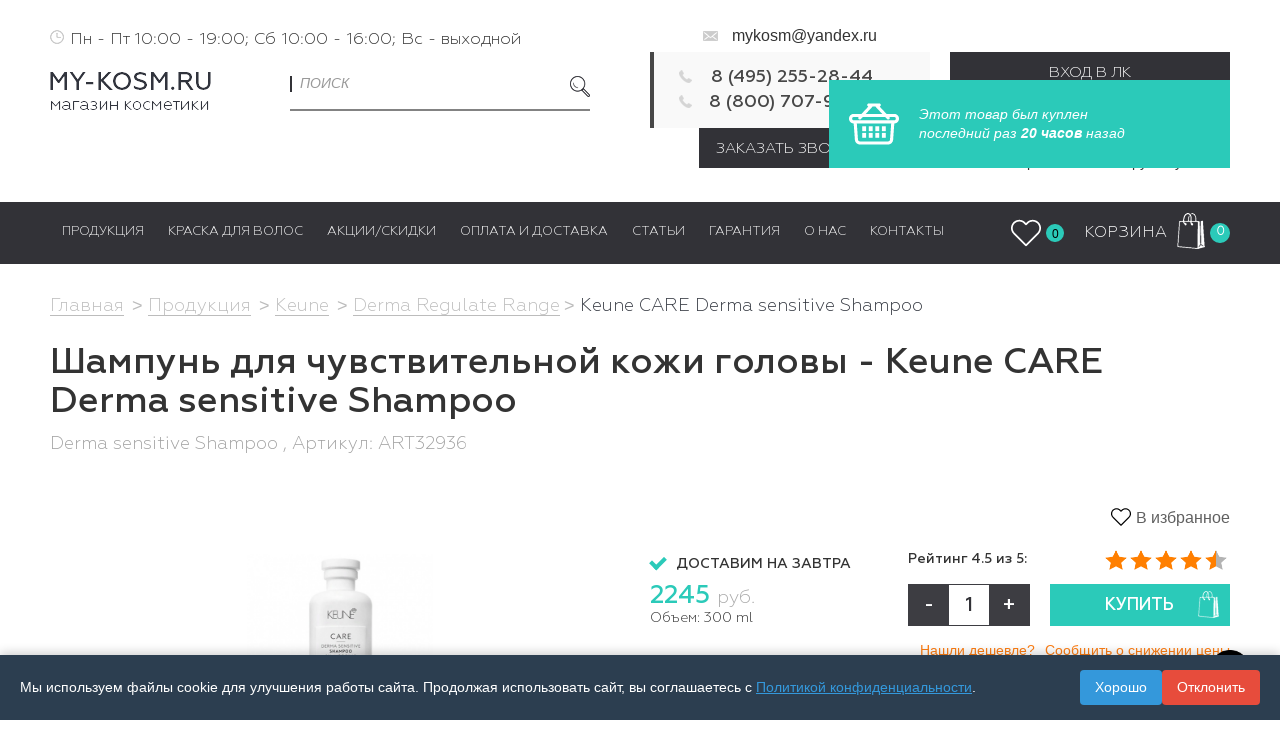

--- FILE ---
content_type: text/html; charset=UTF-8
request_url: https://www.my-kosm.ru/products/keune/seboreguliruyushchaya_liniya/shampun_dlya_chuvstvitelnoy_kozhi_golovy_300/
body_size: 46632
content:
<!DOCTYPE html>
<!--[if lt IE 7]><ht ml class="no-js ie6 oldie" lang="ru"><![endif]-->
<!--[if IE 7]><ht ml class="no-js ie7 oldie" lang="ru"><![endif]-->
<!--[if IE 8]><ht ml class="no-js ie8 oldie" lang="ru"><![endif]-->
<!--[if IE 9]><ht ml class="no-js ie9" lang="ru"><![endif]-->
<!--[if gt IE 9]><!--><ht ml class="no-js" lang="ru"><!--<![endif]-->
<head>    <!-- Yandex.Metrika counter -->
<noscript><div><img src="https://mc.yandex.ru/watch/90736940" style="position:absolute; left:-9999px;" alt="" /></div></noscript>
<!-- /Yandex.Metrika counter -->


<meta name="mailru-domain" content="nf3LVGGo4NBH6Zif" />
    <meta http-equiv="X-UA-Compatible" content="IE=edge" />
    <meta name="viewport" content="width=device-width, initial-scale=1.0, maximum-scale=5.0, user-scalable=0" />
    <title>Купить Шампунь Для Чувствительной Кожи Головы -  Keune Care Derma Sensitive Shampoo  В Интернет-Магазине В Москве: Цена, Фото | Артикул: Art32936</title> 

    <meta http-equiv="Content-Type" content="text/html; charset=UTF-8" />
<meta name="robots" content="index, follow" />
<meta name="description" content="Интернет-магазин My-Kosm предлагает купить Шампунь для чувствительной кожи головы -  Keune CARE Derma sensitive Shampoo  (Артиркул: ART32936). с доставкой по всей России! ✅ Цена и фото в каталоге! ☎️ Наш Номер телефона 8 (800) 707-92-55!" />
<link rel="canonical" href="https://www.my-kosm.ru/products/keune/shampun_dlya_chuvstvitelnoy_kozhi_golovy_300/" />
<style type="text/css">.bx-composite-btn {background: url(/bitrix/images/main/composite/sprite-1x.png) no-repeat right 0 #e94524;border-radius: 15px;color: #fff !important;display: inline-block;line-height: 30px;font-family: "Helvetica Neue", Helvetica, Arial, sans-serif !important;font-size: 12px !important;font-weight: bold !important;height: 31px !important;padding: 0 42px 0 17px !important;vertical-align: middle !important;text-decoration: none !important;}@media screen   and (min-device-width: 1200px)   and (max-device-width: 1600px)   and (-webkit-min-device-pixel-ratio: 2)  and (min-resolution: 192dpi) {.bx-composite-btn {background-image: url(/bitrix/images/main/composite/sprite-2x.png);background-size: 42px 124px;}}.bx-composite-btn-fixed {position: absolute;top: -45px;right: 15px;z-index: 10;}.bx-btn-white {background-position: right 0;color: #fff !important;}.bx-btn-black {background-position: right -31px;color: #000 !important;}.bx-btn-red {background-position: right -62px;color: #555 !important;}.bx-btn-grey {background-position: right -93px;color: #657b89 !important;}.bx-btn-border {border: 1px solid #d4d4d4;height: 29px !important;line-height: 29px !important;}.bx-composite-loading {display: block;width: 40px;height: 40px;background: url(/bitrix/images/main/composite/loading.gif);}</style>
<script type="text/javascript" data-skip-moving="true">(function(w, d) {var v = w.frameCacheVars = {'CACHE_MODE':'HTMLCACHE','banner':{'url':'http://www.1c-bitrix.ru/composite/','text':'Быстро с 1С-Битрикс','bgcolor':'#000000','style':'white'},'storageBlocks':[],'dynamicBlocks':{'LkGdQn':'92e39b036c4b','oLJPsr':'2f43b42fd833','xjSJeb':'d41d8cd98f00','modal':'d41d8cd98f00','CxqOHg':'d41d8cd98f00','XEVOpk':'3d4e0899ba14','g8taYv':'d3811828134e','rIpOz9':'239c2dc032ee','NMQc3w':'90a42f4ced9b','mKUqxK':'ad318068431e','LbbvTM':'68b329da9893','iIjGFB':'8e9f1e899c18','CKtZPX':'2df84f741465'},'AUTO_UPDATE':true,'AUTO_UPDATE_TTL':'120','version':'2'};var inv = false;if (v.AUTO_UPDATE === false){if (v.AUTO_UPDATE_TTL && v.AUTO_UPDATE_TTL > 0){var lm = Date.parse(d.lastModified);if (!isNaN(lm)){var td = new Date().getTime();if ((lm + v.AUTO_UPDATE_TTL * 1000) >= td){w.frameRequestStart = false;w.preventAutoUpdate = true;return;}inv = true;}}else{w.frameRequestStart = false;w.preventAutoUpdate = true;return;}}var r = w.XMLHttpRequest ? new XMLHttpRequest() : (w.ActiveXObject ? new w.ActiveXObject("Microsoft.XMLHTTP") : null);if (!r) { return; }w.frameRequestStart = true;var m = v.CACHE_MODE; var l = w.location; var x = new Date().getTime();var q = "?bxrand=" + x + (l.search.length > 0 ? "&" + l.search.substring(1) : "");var u = l.protocol + "//" + l.host + l.pathname + q;r.open("GET", u, true);r.setRequestHeader("BX-ACTION-TYPE", "get_dynamic");r.setRequestHeader("X-Bitrix-Composite", "get_dynamic");r.setRequestHeader("BX-CACHE-MODE", m);r.setRequestHeader("BX-CACHE-BLOCKS", v.dynamicBlocks ? JSON.stringify(v.dynamicBlocks) : "");if (inv){r.setRequestHeader("BX-INVALIDATE-CACHE", "Y");}try { r.setRequestHeader("BX-REF", d.referrer || "");} catch(e) {}if (m === "APPCACHE"){r.setRequestHeader("BX-APPCACHE-PARAMS", JSON.stringify(v.PARAMS));r.setRequestHeader("BX-APPCACHE-URL", v.PAGE_URL ? v.PAGE_URL : "");}r.onreadystatechange = function() {if (r.readyState != 4) { return; }var a = r.getResponseHeader("BX-RAND");var b = w.BX && w.BX.frameCache ? w.BX.frameCache : false;if (a != x || !((r.status >= 200 && r.status < 300) || r.status === 304 || r.status === 1223 || r.status === 0)){var f = {error:true, reason:a!=x?"bad_rand":"bad_status", url:u, xhr:r, status:r.status};if (w.BX && w.BX.ready && b){BX.ready(function() {setTimeout(function(){BX.onCustomEvent("onFrameDataRequestFail", [f]);}, 0);});}w.frameRequestFail = f;return;}if (b){b.onFrameDataReceived(r.responseText);if (!w.frameUpdateInvoked){b.update(false);}w.frameUpdateInvoked = true;}else{w.frameDataString = r.responseText;}};r.send();var p = w.performance;if (p && p.addEventListener && p.getEntries && p.setResourceTimingBufferSize){var e = 'resourcetimingbufferfull';var h = function() {if (w.BX && w.BX.frameCache && w.BX.frameCache.frameDataInserted){p.removeEventListener(e, h);}else {p.setResourceTimingBufferSize(p.getEntries().length + 50);}};p.addEventListener(e, h);}})(window, document);</script>
<script type="text/javascript" data-skip-moving="true">(function(w, d, n) {var cl = "bx-core";var ht = d.documentElement;var htc = ht ? ht.className : undefined;if (htc === undefined || htc.indexOf(cl) !== -1){return;}var ua = n.userAgent;if (/(iPad;)|(iPhone;)/i.test(ua)){cl += " bx-ios";}else if (/Windows/i.test(ua)){cl += ' bx-win';}else if (/Macintosh/i.test(ua)){cl += " bx-mac";}else if (/Linux/i.test(ua) && !/Android/i.test(ua)){cl += " bx-linux";}else if (/Android/i.test(ua)){cl += " bx-android";}cl += (/(ipad|iphone|android|mobile|touch)/i.test(ua) ? " bx-touch" : " bx-no-touch");cl += w.devicePixelRatio && w.devicePixelRatio >= 2? " bx-retina": " bx-no-retina";var ieVersion = -1;if (/AppleWebKit/.test(ua)){cl += " bx-chrome";}else if (/Opera/.test(ua)){cl += " bx-opera";}else if (/Firefox/.test(ua)){cl += " bx-firefox";}ht.className = htc ? htc + " " + cl : cl;})(window, document, navigator);</script>


<link href="/bitrix/js/ui/design-tokens/dist/ui.design-tokens.min.css?174170282522029" type="text/css"  rel="stylesheet" />
<link href="/bitrix/js/ui/fonts/opensans/ui.font.opensans.min.css?17417028242320" type="text/css"  rel="stylesheet" />
<link href="/bitrix/js/main/popup/dist/main.popup.bundle.min.css?174170281825089" type="text/css"  rel="stylesheet" />
<link href="/bitrix/cache/css/s1/my-kosm.ru/page_371b2adc6617aab347adab5acc874211/page_371b2adc6617aab347adab5acc874211_v1.css?17494610194299" type="text/css"  rel="stylesheet" />
<link href="/bitrix/panel/main/popup.min.css?174170285120774" type="text/css"  rel="stylesheet" />
<link href="/bitrix/cache/css/s1/my-kosm.ru/template_e9fe531fbf91399807a9bb9db1f40cfd/template_e9fe531fbf91399807a9bb9db1f40cfd_v1.css?1761139601630303" type="text/css"  data-template-style="true" rel="stylesheet" />







            
            <!-- Yandex.Metrika counter -->
            
            <!-- /Yandex.Metrika counter -->
                    
        
<meta name="title" content="Шампунь для чувствительной кожи головы -  Keune CARE Derma sensitive Shampoo " />
<meta property="og:type" content="product" />
<meta property="og:title" content="Шампунь для чувствительной кожи головы -  Keune CARE Derma sensitive Shampoo " />
<meta property="og:description" content="Продукция Keune Derma Regulate Range  Keune CARE Derma sensitive Shampoo . Шампунь для чувствительной кожи головы -  Keune CARE Derma sensitive Shampoo  в интернет-магазине" />
<meta property="og:url" content="http://www.my-kosm.ru/products/keune/seboreguliruyushchaya_liniya/shampun_dlya_chuvstvitelnoy_kozhi_golovy_300/" />
<meta property="og:image" content="http://www.my-kosm.ru/upload/iblock/8a1/8a1522b2a4c96231b6d04c7ef4ea9ad1.jpg" />
    <!-- HTML5 Shim and Respond.js IE8 support of HTML5 elements and media queries -->
    <!-- WARNING: Respond.js doesn't work if you view the page via file:// -->
    <!--[if lt IE 9]>
    <sc ript src="https://oss.maxcdn.com/libs/html5shiv/3.7.0/html5shiv.js"></sc ript>
    <sc ript src="https://oss.maxcdn.com/libs/respond.js/1.4.2/respond.min.js"></sc ript>
    <li nk rel="stylesheet" href="https://cdnjs.cloudflare.com/ajax/libs/font-awesome/5.12.1/css/all.min.css" integrity="sha512-9BwLAVqqt6oFdXohPLuNHxhx36BVj5uGSGmizkmGkgl3uMSgNalKc/smum+GJU/TTP0jy0+ruwC3xNAk3F759A==" crossorigin="anonymous" />
  <!--script-->   
     <!--script-->


    

	<!-- Facebook Pixel Code -->
	 <!--script-->
	<!-- End Facebook Pixel Code -->
<style>
	@media (min-width: 769px) {
		.pc-none {
			display: none!important;
		}
	}

	#upbutton {
		right: 30px!important;
		left: unset!important;
		background: url("/icon-up-arrow.png") no-repeat!important;
		background-size: contain!important;
		width: 40px!important;
		height: 40px!important;
	}
	.catalogSection {
		display: flex;
		flex-wrap: wrap;
	}
    .omegalist {
        flex-wrap: wrap;
        padding-top: 5px!important;
    }
    .omegalist > .case-link-second{
        width: 16.6%;
    }
    .minilink{
        color: #fff!important;
        margin-left: 10px;
        display: block;
        font-size: 14px;

    }
    header .my-nav .navbar-nav .header-link {
        padding: 7px 12px!important;
        display: flex!important;
        align-items: center!important;
    }
    .case-link-second .header-link {
        font-weight: 600;
    }

    .megalist-0 {
        display: flex;
        max-height: 65vh!important;
        flex-flow: column!important;
        flex-wrap: wrap!important;
    } 
    .megalist-0 > .case-link-second > .header-link {
        min-height: unset!important;
    }

	 .omegalist {
    background-color: #434349;
    display: none;
    margin: 0;
    padding: 30px 30px 35px 30px;

    position: absolute;
    top: 60px;
    width: 100%;
    z-index: 99999;
  }

	@media (max-width: 768px) {
		.omegalist{
  max-height: 65vh!important;
  overflow-y: auto;
  flex-flow: row !important;
    flex-wrap: nowrap;
  flex-wrap: wrap !important;
  max-width: 100vw;
  top: 35vh;
} 
	.omegalist > .case-link-second {
	  width: 50%!important;
	}
		.mobile-special-style{
			width: 50%;
			margin-left: auto;
		}
}

</style>
	<style>
		.in-st {
    display: inline-block;
    padding: 10px 30px;
    /* margin: 0 auto 10px; */
    margin-bottom: 25px;
    border: 2px solid red;
    font-size: 20px;
    color: red;
}
</style>
</head>
<body>

    <noscript>
        <img height="1" width="1" alt="fb"
        src="https://www.facebook.com/tr?id=619665951974670&ev=PageView&noscript=1"/>
        </noscript>
    <div id="panel">
            </div>


	



<header>

    <div class="container hidden-xs">
        <div class="row">
            <div class="col-md-6 com-sm-6">
                <p class="work-time padd font-geometria-light" style="text-align: left; padding-top: 2.5px; padding-left: 20px;">Пн - Пт 10:00 - 19:00; Сб 10:00 - 16:00; Вс - выходной</p>
            </div>
            <div class="col-md-3 col-sm-3">
            <p class="info-contact header-email" style="padding-top: 5px;">
                <span class="pico pico-message-contact"></span>
                <a style="color:#333;" href="mailto:mykosm@yandex.ru">mykosm@yandex.ru</a>                                          
            </p>
            </div>
            <!-- <div class="col-md-3 col-sm-3">
            <p class="info-contact header-email" style="padding-top: 5px;">
                <span class="pico pico-message-contact"></span>
                <a style="color:#333;" href="mailto:client@my-kosm.ru">client@my-kosm.ru</a>
            </p>
            </div> -->
        </div>
        <div class="row">
            <div class="col-md-2 col-sm-3">
                <a href="/" class="brand">
                    <img src="/bitrix/templates/my-kosm.ru/img/logo.png" alt="Интернет-магазин косметики My-Kosm" title="Интернет-магазин косметики My-Kosm" class="img-responsive" />
                </a>
            </div>

            <div class="col-md-4 col-sm-3">
                 <div id="smart-search-title" class="bx-searchtitle smart-search">
	<form action="/products/" class="clearfix search-form">
	    <div class="form-group">
            <input id="smart-search-title__input" type="text" name="q" value="" autocomplete="off" class="form-control text-uppercase font-geometria-light-it search-input" placeholder="поиск" />
            <button class="pico pico-search-icon" type="submit" name="s"></button>
        </div>
	</form>
	<div id="smart-search-title-result"></div>	
</div>
		<ul class="clearfix contact-info-list header-adr list-unstyled font-geometria-medium">
                 <li>             
            </li>
		 </ul>
            </div>

            <div class="col-md-3 col-sm-3">
           
                <div class="contact-box vcard">
					<div style="display: none" class="pricerange">RUB</div>
                    <div class="fn org" style="display: none">my-kosm.ru</div>
                    <div class="adr" style="display:none"></div>
                    <div class="time workhours" style="display:none">ежедн. 10:00-22:00</div>
                    	    <div class="tel">
		<a href="tel:84952552844" class="num font-geometria-medium value" 
id="bx_3218110189_1584" title="8 (495) 255-28-44"
 >8 (495) 255-28-44</a>
	</div>	
    	    <div class="tel">
		<a href="tel:88007079255" class="num font-geometria-medium value" 
id="bx_3218110189_1585" title="8 (800) 707-92-55"
 >8 (800) 707-92-55</a>
	</div>	
    					<div class="adr" style="display: none">
						<span class="locality">г. Москва</span>
						<span class="street-address">ул. Барклая, 8, пав 425, эт.4</span>
					</div>
					<img class="photo" alt="mykosm" src="/images/mykosm.png" style="display: none;"/>
                </div>
                <a href="#" oncl ick="yaCounter24141190.reachGoal('call_click'); return true;" class="btn header-btn btn-blue font-geometria-light btn-account" data-toggle="modal" data-target="#callbackModal">
                            Заказать звонок
                        </a>
            </div>

            <div class="col-md-3 col-sm-3">
                <div class="row">
                    <div class="col-md-12 col-sm-12 col-low-btn">
                                                    <a href="#" class="btn btn-blue font-geometria-light btn-account" data-toggle="modal" data-target="#enterModal">Вход в ЛК</a>
                        
                        													<a href="/personal/profile/#register_block" class="btn btn-blue font-geometria-light btn-account" style="margin-top: 5px">Регистрация</a>
                                                                       </div>
                                            <div class="col-md-6 col-sm-6 col-low-btn">
                                                                 
                        </div>
                                    </div>
                <p style="text-align: center; margin-top: 15px">Заказы обрабатываются круглосуточно</p>
                <!-- 	    <p class="work-time padd font-geometria-light" id="bx_651765591_1586">Пн - Пт 10:00 - 19:00; Сб 10:00 - 16:00; Вс - выходной. Звоните</p>
 -->
                
            </div>
        </div>
    </div>

    <nav class="navbar my-nav">
        <div class="container">
            <!-- Brand and toggle get grouped for better mobile display -->
            <div class="navbar-header">
                <button type="button" class="navbar-toggle collapsed" data-toggle="collapse" data-target="#bs-example-navbar-collapse-1" aria-expanded="false">
                    <span class="sr-only">Toggle navigation</span>
                    <span class="icon-bar"></span>
                    <span class="icon-bar"></span>
                    <span class="icon-bar"></span>
                </button>
<div class="logo-header">
                <a href="/" class="logo">
                    <img src="/bitrix/templates/my-kosm.ru/img/logo.png" alt="about brand" class="img-responsive"/>
                </a>

            </div>
            </div>

            <div class="collapse navbar-collapse" id="bs-example-navbar-collapse-1">
                 <div id="bxdynamic_LkGdQn_start" style="display:none"></div>
<div class="nav navbar-nav clearfix">
                        	

                	
        
            <div class=" mobile-show">
                					<a href="/" title="Главная" class="font-geometria-light header-link text-uppercase">
						<span class="forUnderline">							Главная						</span>					</a>
					
            </div>
        
        

                            	

                	
                   
             

                <div class="active">
				<span onclick="toogleSubMenu('.megalist-0')"  class="toggleMenu mobile-show mobile-special-style"></span>
									<a onmouseover="showSubMenu('.megalist-0')" 
                    onmouseout="unShowSubMenu('.megalist-0')" href="/products/" title="Продукция" class="font-geometria-light header-link text-uppercase">
						<span class="forUnderline">							Продукция						</span>					</a>			
					
                        </div>
        
        

                           

                            <div style="display: none;" onmouseover="showSubMenu('.megalist-0')" 
                    onmouseout="unShowSubMenu('.megalist-0')" class="hover-list haveDropdown omegalist megalist-0">
                            
                                
                <div class="case-link-second">
                            					<a href="/products/loreal/" title="L'Оreal Professionel" class="font-geometria-light header-link text-uppercase">
					    L'Оreal Professionel					</a>			
				                    
        

                
        

                
        

                
        

                
        

                
        

                
        

                
        

                
        

                
        

                
        

                
        

                
        

                
        

                
        

                
        

                
        

                
        

                
        

                
        

                
        

                
        

                
        

                
        

                
        

                
        

                
        

                
        

                
        

                
        

                
        

                
        

                
        

                
        

                
        

                
        

                
        

                           

            
                                    </div>  
                                
                <div class="case-link-second">
                            					<a href="/products/wella-professional/" title="Wella Professional" class="font-geometria-light header-link text-uppercase">
					    Wella Professional					</a>			
				                    
        

                
        

                
        

                
        

                
        

                
        

                
        

                
        

                
        

                
        

                
        

                
        

                
        

                
        

                
        

                
        

                
        

                
        

                
        

                
        

                
        

                
        

                
        

                
        

                
        

                
        

                
        

                
        

                           

            
                                    </div>  
                                
                <div class="case-link-second">
                            					<a href="/products/schwarzkopf/" title="Schwarzkopf Professional" class="font-geometria-light header-link text-uppercase">
					    Schwarzkopf Professional					</a>			
				                    
        

                
        

                
        

                
        

                
        

                
        

                
        

                
        

                
        

                
        

                
        

                
        

                
        

                
        

                
        

                
        

                
        

                
        

                
        

                
        

                
        

                
        

                
        

                
        

                           

            
                                    </div>  
                                
                <div class="case-link-second">
                            					<a href="/products/londa_/" title="Londa Professional" class="font-geometria-light header-link text-uppercase">
					    Londa Professional					</a>			
				                    
        

                
        

                
        

                
        

                
        

                
        

                
        

                
        

                
        

                
        

                
        

                
        

                
        

                
        

                
        

                
        

                
        

                
        

                
        

                
        

                
        

                
        

                
        

                
        

                           

            
                                    </div>  
                                
                <div class="case-link-second">
                            					<a href="/products/matrix-brand/" title="Mаtrix" class="font-geometria-light header-link text-uppercase">
					    Mаtrix					</a>			
				                    
        

                
        

                
        

                
        

                
        

                
        

                
        

                
        

                
        

                
        

                
        

                
        

                
        

                
        

                
        

                
        

                
        

                
        

                
        

                
        

                
        

                
        

                
        

                
        

                
        

                
        

                           

            
                                    </div>  
                                
                <div class="case-link-second">
                            					<a href="/products/lebel/" title="Lebel" class="font-geometria-light header-link text-uppercase">
					    Lebel					</a>			
				                    
        

                
        

                
        

                
        

                
        

                
        

                
        

                
        

                
        

                
        

                
        

                
        

                
        

                
        

                
        

                
        

                
        

                
        

                
        

                
        

                           

            
                                    </div>  
                                
                <div class="case-link-second">
                            					<a href="/products/davines/" title="Davines" class="font-geometria-light header-link text-uppercase">
					    Davines					</a>			
				                    
        

                
        

                
        

                
        

                
        

                
        

                
        

                
        

                
        

                
        

                
        

                
        

                
        

                
        

                
        

                
        

                           

            
                                    </div>  
                                
                <div class="case-link-second">
                            					<a href="/products/keune/" title="Keune" class="font-geometria-light header-link text-uppercase">
					    Keune					</a>			
				                    
        

                
        

                
        

                
        

                
        

                
        

                
        

                
        

                
        

                
        

                
        

                
        

                
        

                
        

                
        

                
        

                           

            
                                    </div>  
                                
                <div class="case-link-second">
                            					<a href="/products/moroccanoil/" title="Moroccanoil" class="font-geometria-light header-link text-uppercase">
					    Moroccanoil					</a>			
				                    
        

                
        

                
        

                
        

                
        

                
        

                
        

                
        

                
        

                           

            
                                    </div>  
                                
                <div class="case-link-second">
                            					<a href="/products/tigi/" title="Tigi" class="font-geometria-light header-link text-uppercase">
					    Tigi					</a>			
				                    
        

                
        

                
        

                
        

                
        

                
        

                
        

                
        

                
        

                
        

                
        

                
        

                           

            
                                    </div>  
                                
                <div class="case-link-second">
                            					<a href="/products/redken-brand/" title="REDKEN" class="font-geometria-light header-link text-uppercase">
					    REDKEN					</a>			
				                    
        

                
        

                
        

                
        

                
        

                
        

                
        

                
        

                
        

                
        

                
        

                
        

                
        

                
        

                
        

                
        

                
        

                
        

                
        

                
        

                           

            
                                    </div>  
                                
                <div class="case-link-second">
                            					<a href="/products/gehwol/" title="Gehwol" class="font-geometria-light header-link text-uppercase">
					    Gehwol					</a>			
				                    
        

                
        

                
        

                
        

                
        

                
        

                
        

                           

            
                                    </div>  
                                
                <div class="case-link-second">
                            					<a href="/products/goldwell/" title="​Goldwell" class="font-geometria-light header-link text-uppercase">
					    ​Goldwell					</a>			
				                    
        

                
        

                
        

                
        

                
        

                
        

                
        

                
        

                
        

                
        

                
        

                
        

                
        

                
        

                
        

                
        

                
        

                
        

                
        

                
        

                           

            
                                    </div>  
                                
                <div class="case-link-second">
                            					<a href="/products/kerastase-brand/" title="KERASTASE" class="font-geometria-light header-link text-uppercase">
					    KERASTASE					</a>			
				                    
        

                
        

                
        

                
        

                
        

                
        

                
        

                
        

                
        

                
        

                
        

                
        

                
        

                
        

                
        

                
        

                
        

                
        

                
        

                
        

                
        

                
        

                
        

                           

            
                                    </div>  
                                
                <div class="case-link-second">
                            					<a href="/products/olaplex/" title="Olaplex" class="font-geometria-light header-link text-uppercase">
					    Olaplex					</a>			
				                    
        

                
        

                           

            
                                    </div>  
                                
                <div class="case-link-second">
                            					<a href="/products/american-crew/" title="​​​American Crew" class="font-geometria-light header-link text-uppercase">
					    ​​​American Crew					</a>			
				                    
        

                
        

                
        

                
        

                
        

                
        

                
        

                           

            
                                    </div>  
                                
                <div class="case-link-second">
                            					<a href="/products/kapous/" title="Kapous" class="font-geometria-light header-link text-uppercase">
					    Kapous					</a>			
				                    
        

                
        

                
        

                
        

                
        

                
        

                
        

                
        

                
        

                
        

                
        

                
        

                
        

                
        

                
        

                
        

                
        

                
        

                
        

                
        

                
        

                
        

                
        

                
        

                
        

                
        

                
        

                           

            
                                    </div>  
                                
                <div class="case-link-second">
                            					<a href="/products/ollin_professional/" title="Ollin Professional" class="font-geometria-light header-link text-uppercase">
					    Ollin Professional					</a>			
				                    
        

                
        

                
        

                
        

                
        

                
        

                
        

                
        

                
        

                
        

                
        

                
        

                
        

                
        

                
        

                
        

                           

            
                                    </div>  
                                
                <div class="case-link-second">
                            					<a href="/products/estel/" title="Estel" class="font-geometria-light header-link text-uppercase">
					    Estel					</a>			
				                    
        

                
        

                
        

                
        

                
        

                
        

                
        

                
        

                
        

                
        

                
        

                
        

                
        

                
        

                
        

                
        

                
        

                
        

                
        

                
        

                
        

                
        

                
        

                
        

                
        

                
        

                
        

                
        

                
        

                
        

                
        

                
        

                
        

                
        

                
        

                
        

                
        

                
        

                
        

                
        

                
        

                           

            
                                    </div>  
                                
                <div class="case-link-second">
                            					<a href="/products/bouticle/" title="Bouticle" class="font-geometria-light header-link text-uppercase">
					    Bouticle					</a>			
				                    
        

                
        

                
        

                
        

                
        

                
        

                
        

                
        

                
        

                
        

                
        

                
        

                
        

                           

            
                                    </div>  
                                
                <div class="case-link-second">
                            					<a href="/products/refectocil/" title="RefectoCil" class="font-geometria-light header-link text-uppercase">
					    RefectoCil					</a>			
				                    
        

                
        

                
        

                
        

                
        

                
        

                
        

                
        

                           

            
                                    </div>  
                                
                <div class="case-link-second">
                            					<a href="/products/aksessuary_i_tekhnika/" title="Dewal, Moser, BaByliss" class="font-geometria-light header-link text-uppercase">
					    Dewal, Moser, BaByliss					</a>			
				                    
        

                
        

                
        

                
        

                
        

                
        

                
        

                
        

                
        

                
        

                
        

                
        

                
        

                
        

                           

            
                                    </div>  
                                
                <div class="case-link-second">
                            					<a href="/products/aviora_raskhodnye_materialy_/" title="Расходные Материалы" class="font-geometria-light header-link text-uppercase">
					    Расходные Материалы					</a>			
				                    
        

                
        

                
        

                
        

                
        

                           

            
                                    </div>  
                                
                <div class="case-link-second">
                            					<a href="/products/individualnaya_zashchita/" title="Индивидуальная защита" class="font-geometria-light header-link text-uppercase">
					    Индивидуальная защита					</a>			
				                    
        

                
        

                
        

                
        

                           

            
                                    </div>  
                                
                <div class="case-link-second">
                            					<a href="/products/sukhie_shampuni/" title="Batiste" class="font-geometria-light header-link text-uppercase">
					    Batiste					</a>			
				                    
        

                
        

                           

            
                                    </div>  
                                
                <div class="case-link-second">
                            					<a href="/products/selective_professional/" title="Selective Professional" class="font-geometria-light header-link text-uppercase">
					    Selective Professional					</a>			
				                    
        

                
        

                
        

                
        

                
        

                
        

                           

            
                                    </div>  
                                
                <div class="case-link-second">
                            					<a href="/products/dikson/" title="DIKSON" class="font-geometria-light header-link text-uppercase">
					    DIKSON					</a>			
				                    
        

                
        

                           

            
                                    </div>  
                                
                <div class="case-link-second">
                            					<a href="/products/sweet_hair/" title="Hair Company" class="font-geometria-light header-link text-uppercase">
					    Hair Company					</a>			
				                    
        

                
        

                
        

                
        

                
        

                           

            
                                    </div>  
                                
                <div class="case-link-second">
                            					<a href="/products/indola_professional/" title="Indola Professional" class="font-geometria-light header-link text-uppercase">
					    Indola Professional					</a>			
				                    
        

                
        

                           

            
                                    </div>  
                                
                <div class="case-link-second">
                            					<a href="/products/sebastian_professional/" title="Sebastian Professionel" class="font-geometria-light header-link text-uppercase">
					    Sebastian Professionel					</a>			
				                    
        

                
        

                           

            
                                    </div>  
                                
                <div class="case-link-second">
                            					<a href="/products/revlon/" title="Revlon" class="font-geometria-light header-link text-uppercase">
					    Revlon					</a>			
				                    
        

                
        

                
        

                
        

                
        

                
        

                
        

                
        

                
        

                
        

                
        

                           

            
                                    </div>  
                                
                <div class="case-link-second">
                            					<a href="/products/tangle_teezer/" title="Tangle Teezer" class="font-geometria-light header-link text-uppercase">
					    Tangle Teezer					</a>			
				                    
        

                
        

                
        

                
        

                
        

                
        

                
        

                
        

                           

            
                                    </div>  
                                
                <div class="case-link-second">
                            					<a href="/products/invisibobble/" title="Invisibobble" class="font-geometria-light header-link text-uppercase">
					    Invisibobble					</a>			
				                    
        

                
        

                           

            
                                    </div>  
                                
                <div class="case-link-second">
                            					<a href="/products/chi/" title="​​​Chi" class="font-geometria-light header-link text-uppercase">
					    ​​​Chi					</a>			
				                    
        

                
        

                
        

                
        

                
        

                
        

                
        

                
        

                
        

                
        

                
        

                
        

                
        

                
        

                
        

                
        

                           

            
                                    </div>  
                                
                <div class="case-link-second">
                            					<a href="/products/nioksin/" title="Nioxin" class="font-geometria-light header-link text-uppercase">
					    Nioxin					</a>			
				                    
        

                
        

                
        

                
        

                
        

                
        

                
        

                
        

                
        

                
        

                           

            
                                    </div>  
                                
                <div class="case-link-second">
                            					<a href="/products/oribe/" title="Oribe" class="font-geometria-light header-link text-uppercase">
							Oribe					</a>
					
                    
        

                           

            
                                                    </div>  
                
                <div class="case-link-second">
                            					<a href="/products/michel_mercier/" title="Michel Mercier" class="font-geometria-light header-link text-uppercase">
					    Michel Mercier					</a>			
				                    
        

                
        

                
        

                
        

                
        

                
        

                           

            
                                    </div>  
                                
                <div class="case-link-second">
                            					<a href="/products/inoar/" title="INOAR" class="font-geometria-light header-link text-uppercase">
					    INOAR					</a>			
				                    
        

                
        

                
        

                
        

                
        

                
        

                                                    </div>    
                    </div>
                	

                	
                   
             

                <div>
				<span onclick="toogleSubMenu('.megalist-1')"  class="toggleMenu mobile-show mobile-special-style"></span>
									<a onmouseover="showSubMenu('.megalist-1')" 
                    onmouseout="unShowSubMenu('.megalist-1')" href="/hair-cond/" title="Краска для волос" class="font-geometria-light header-link text-uppercase">
						<span class="forUnderline">							Краска для волос						</span>					</a>			
					
                        </div>
        
        

                           

                            <div style="display: none;" onmouseover="showSubMenu('.megalist-1')" 
                    onmouseout="unShowSubMenu('.megalist-1')" class="hover-list haveDropdown omegalist megalist-1">
                            
                                
                <div class="case-link-second">
                            					<a href="/products/american-crew/filter/type-is-kraska/apply/" title="American Crew" class="font-geometria-light header-link text-uppercase">
					    American Crew					</a>			
				                    
        

                
           
                            					<a href="/products/american-crew/liniya_dlya_okrashivaniya_i_tonirovaniya/filter/type-is-kraska/apply/" title="Precision Blend" class="font-geometria-light minilink text-uppercase">
						Precision Blend					</a>
					
        

                           

            
                                    </div>  
                                
                <div class="case-link-second">
                            					<a href="/products/bouticle/" title="Bouticle" class="font-geometria-light header-link text-uppercase">
					    Bouticle					</a>			
				                    
        

                
           
                            					<a href="/products/bouticle/polupermanentnyy_krasitel_dlya_tonirovaniya_volos/" title="Atelier Color Integrative" class="font-geometria-light minilink text-uppercase">
						Atelier Color Integrative					</a>
					
        

                           

            
                                    </div>  
                                
                <div class="case-link-second">
                            					<a href="/products/chi/filter/type-is-kraska/apply/" title="Chi" class="font-geometria-light header-link text-uppercase">
					    Chi					</a>			
				                    
        

                
           
                            					<a href="/products/chi/liniya_ottenochnykh_konditsionerov/filter/type-is-kraska/apply/" title="Ionic Color Illuminate" class="font-geometria-light minilink text-uppercase">
						Ionic Color Illuminate					</a>
					
        

                           

            
                                    </div>  
                                
                <div class="case-link-second">
                            					<a href="/products/davines/filter/type-is-kraska/apply/" title="Davines" class="font-geometria-light header-link text-uppercase">
					    Davines					</a>			
				                    
        

                
           
                            					<a href="/products/davines/alchemic/filter/type-is-kraska/apply/" title="Alchemic" class="font-geometria-light minilink text-uppercase">
						Alchemic					</a>
					
        

                
           
                            					<a href="/products/davines/biolaminirovanie_i_usilenie_tsveta/" title="Finest Pigments" class="font-geometria-light minilink text-uppercase">
						Finest Pigments					</a>
					
        

                           

            
                                    </div>  
                                
                <div class="case-link-second">
                            					<a href="/products/goldwell/filter/type-is-kraska/apply/" title="Goldwell" class="font-geometria-light header-link text-uppercase">
					    Goldwell					</a>			
				                    
        

                
           
                            					<a href="/products/goldwell/goldwell_colorance/" title="Colorance" class="font-geometria-light minilink text-uppercase">
						Colorance					</a>
					
        

                
           
                            					<a href="/products/goldwell/kraska_dlya_volos_TOPCHIC/" title="Topchic" class="font-geometria-light minilink text-uppercase">
						Topchic					</a>
					
        

                           

            
                                    </div>  
                                
                <div class="case-link-second">
                            					<a href="/products/kapous/filter/type-is-kraska/apply/" title="Kapous" class="font-geometria-light header-link text-uppercase">
					    Kapous					</a>			
				                    
        

                
           
                            					<a href="/products/kapous/kraska_dlya_volos_s_gialuronovoy_kislotoy/" title="Hyaluronic Acid" class="font-geometria-light minilink text-uppercase">
						Hyaluronic Acid					</a>
					
        

                
           
                            					<a href="/products/kapous/pryamye_pigmenty/" title="Rainbow" class="font-geometria-light minilink text-uppercase">
						Rainbow					</a>
					
        

                
           
                            					<a href="/products/kapous/liniya_dlya_muzhchin/filter/type-is-kraska/apply/" title="Gentlemen" class="font-geometria-light minilink text-uppercase">
						Gentlemen					</a>
					
        

                
           
                            					<a href="/products/kapous/magic_keratin/filter/type-is-kraska/apply/" title="Magic Keratin" class="font-geometria-light minilink text-uppercase">
						Magic Keratin					</a>
					
        

                           

            
                                    </div>  
                                
                <div class="case-link-second">
                            					<a href="/products/keune/filter/type-is-kraska/apply/" title="Keune" class="font-geometria-light header-link text-uppercase">
					    Keune					</a>			
				                    
        

                
           
                            					<a href="/products/keune/permanentnaya_kraska_keune/filter/type-is-kraska/apply/" title="Tinta Color" class="font-geometria-light minilink text-uppercase">
						Tinta Color					</a>
					
        

                
           
                            					<a href="/products/keune/polupermanentnaya_kraska/filter/type-is-kraska/apply/" title="Semi Color" class="font-geometria-light minilink text-uppercase">
						Semi Color					</a>
					
        

                           

            
                                    </div>  
                                
                <div class="case-link-second">
                            					<a href="/products/kydra/filter/type-is-kraska/apply/" title="Kydra" class="font-geometria-light header-link text-uppercase">
					    Kydra					</a>			
				                    
        

                
           
                            					<a href="/products/kydra/toniruyushchiy_gel_s_osvetlyayushchey_sposobnostyu_v_3_tona/" title="Gel Colorant" class="font-geometria-light minilink text-uppercase">
						Gel Colorant					</a>
					
        

                
           
                            					<a href="/products/kydra/toniruyushchaya_krem_kraska_kydra/" title="Softing" class="font-geometria-light minilink text-uppercase">
						Softing					</a>
					
        

                
           
                            					<a href="/products/kydra/stoykaya_krem_kraska_maloammiachnaya/" title="Cream" class="font-geometria-light minilink text-uppercase">
						Cream					</a>
					
        

                           

            
                                    </div>  
                                
                <div class="case-link-second">
                            					<a href="/products/loreal/filter/type-is-kraska/apply/" title="L'OREAL Professionnel" class="font-geometria-light header-link text-uppercase">
					    L'OREAL Professionnel					</a>			
				                    
        

                
           
                            					<a href="/products/loreal/superosvetlyayushchaya_krem_kraska_dlya_volos/" title="Majirel High Lift" class="font-geometria-light minilink text-uppercase">
						Majirel High Lift					</a>
					
        

                
           
                            					<a href="/products/loreal/majirel/" title="MAJIREL" class="font-geometria-light minilink text-uppercase">
						MAJIREL					</a>
					
        

                
           
                            					<a href="/products/loreal/majirel_cool_cover/" title="Majirel Cool Cover" class="font-geometria-light minilink text-uppercase">
						Majirel Cool Cover					</a>
					
        

                
           
                            					<a href="/products/loreal/kraska_dlya_melirovaniya/" title="Majicontrast" class="font-geometria-light minilink text-uppercase">
						Majicontrast					</a>
					
        

                
           
                            					<a href="/products/loreal/krem_kraska/" title="Majirel Mix" class="font-geometria-light minilink text-uppercase">
						Majirel Mix					</a>
					
        

                
           
                            					<a href="/products/loreal/konsilery_dlya_volos/" title="HAIR TOUCH UP" class="font-geometria-light minilink text-uppercase">
						HAIR TOUCH UP					</a>
					
        

                
           
                            					<a href="/products/loreal/krem_kraska_bez_ammiaka/" title="Dia Light" class="font-geometria-light minilink text-uppercase">
						Dia Light					</a>
					
        

                
           
                            					<a href="/products/loreal/inoa_color/" title="INOA" class="font-geometria-light minilink text-uppercase">
						INOA					</a>
					
        

                           

            
                                    </div>  
                                
                <div class="case-link-second">
                            					<a href="/products/lebel/filter/type-is-kraska/apply/" title="Lebel" class="font-geometria-light header-link text-uppercase">
					    Lebel					</a>			
				                    
        

                
           
                            					<a href="/products/lebel/polupermanentnyy_krasitel_/" title="Materia μ Layfer" class="font-geometria-light minilink text-uppercase">
						Materia μ Layfer					</a>
					
        

                
           
                            					<a href="/products/lebel/kraska_dlya_sedykh_volos/" title="Materia Grey" class="font-geometria-light minilink text-uppercase">
						Materia Grey					</a>
					
        

                
           
                            					<a href="/products/lebel/permanentnaya_kraska/" title="Materia 3D" class="font-geometria-light minilink text-uppercase">
						Materia 3D					</a>
					
        

                
           
                            					<a href="/products/lebel/ottenochnyi_krasitel_uhod/" title="Locor Serum Color" class="font-geometria-light minilink text-uppercase">
						Locor Serum Color					</a>
					
        

                           

            
                                    </div>  
                                
                <div class="case-link-second">
                            					<a href="/products/londa_/filter/type-is-kraska/apply/" title="Londa" class="font-geometria-light header-link text-uppercase">
					    Londa					</a>			
				                    
        

                
           
                            					<a href="/products/londa_/stoykaya_krem_kraska/" title="Permanent Color Creme" class="font-geometria-light minilink text-uppercase">
						Permanent Color Creme					</a>
					
        

                
           
                            					<a href="/products/londa_/kraska_dlya_volos_londa_professional_intensivnoe_tonirovanie/" title="Demi‑Permanent Color Creme Ammoniа Free" class="font-geometria-light minilink text-uppercase">
						Demi‑Permanent Color Creme Ammoniа Free					</a>
					
        

                           

            
                                    </div>  
                                
                <div class="case-link-second">
                            					<a href="/products/ollin_professional/filter/type-is-kraska/apply/" title="Ollin Professional" class="font-geometria-light header-link text-uppercase">
					    Ollin Professional					</a>			
				                    
        

                
           
                            					<a href="/products/ollin_professional/kraski_dlya_brovey/filter/type-is-kraska/apply/" title="Ollin Vision" class="font-geometria-light minilink text-uppercase">
						Ollin Vision					</a>
					
        

                           

            
                                    </div>  
                                
                <div class="case-link-second">
                            					<a href="/products/redken-brand/filter/type-is-kraska/apply/" title="REDKEN" class="font-geometria-light header-link text-uppercase">
					    REDKEN					</a>			
				                    
        

                
           
                            					<a href="/products/redken-brand/kamuflyazh-sediny/" title="Color Camo" class="font-geometria-light minilink text-uppercase">
						Color Camo					</a>
					
        

                
           
                            					<a href="/products/redken-brand/toniruyushchaya_kraska_bez_ammiaka/filter/type-is-kraska/apply/" title="Shades EQ Gloss" class="font-geometria-light minilink text-uppercase">
						Shades EQ Gloss					</a>
					
        

                           

            
                                    </div>  
                                
                <div class="case-link-second">
                            					<a href="/products/refectocil/filter/type-is-kraska/apply/" title="RefectoCil" class="font-geometria-light header-link text-uppercase">
					    RefectoCil					</a>			
				                    
        

                
           
                            					<a href="/products/refectocil/kraska_dlya_brovey_i_resnits_dlya_chuvstvitelnoy_kozhi/" title="Sensitive For Eyebrows And Eyelashes" class="font-geometria-light minilink text-uppercase">
						Sensitive For Eyebrows And Eyelashes					</a>
					
        

                
           
                            					<a href="/products/refectocil/gipoallergennye_kraski_dlya_brovey_i_resnits/" title="Paints For Eyebrows And Eyelashes" class="font-geometria-light minilink text-uppercase">
						Paints For Eyebrows And Eyelashes					</a>
					
        

                           

            
                                    </div>  
                                
                <div class="case-link-second">
                            					<a href="/products/schwarzkopf/filter/type-is-kraska/apply/" title="Schwarzkopf" class="font-geometria-light header-link text-uppercase">
					    Schwarzkopf					</a>			
				                    
        

                
           
                            					<a href="/products/schwarzkopf/liniya_krasiteley_i_spetsialnykh_produktov/filter/type-is-kraska/apply/" title="Igora Special Igora Bonacrom" class="font-geometria-light minilink text-uppercase">
						Igora Special Igora Bonacrom					</a>
					
        

                
           
                            					<a href="/products/schwarzkopf/professionalnoe_okrashivanie_dlya_sedykh_volos/" title="Igora Royal Absolutes" class="font-geometria-light minilink text-uppercase">
						Igora Royal Absolutes					</a>
					
        

                
           
                            					<a href="/products/schwarzkopf/toniruyushchiy_muss/filter/type-is-kraska/apply/" title="Igora Color Expert Mousse" class="font-geometria-light minilink text-uppercase">
						Igora Color Expert Mousse					</a>
					
        

                
           
                            					<a href="/products/schwarzkopf/professionalnaya_sistema_osvetleniya/filter/type-is-kraska/apply/" title="Igora Vario Blond" class="font-geometria-light minilink text-uppercase">
						Igora Vario Blond					</a>
					
        

                
           
                            					<a href="/products/schwarzkopf/kraska_bez_ammiaka/" title="Igora Vibrance" class="font-geometria-light minilink text-uppercase">
						Igora Vibrance					</a>
					
        

                
           
                            					<a href="/products/schwarzkopf/professionalnoe_okrashivanie/" title="Igora Royal" class="font-geometria-light minilink text-uppercase">
						Igora Royal					</a>
					
        

                           

            
                                    </div>  
                                
                <div class="case-link-second">
                            					<a href="/products/tigi/filter/type-is-kraska/apply/" title="Tigi" class="font-geometria-light header-link text-uppercase">
					    Tigi					</a>			
				                    
        

                           

            
                                                    </div>  
                
                <div class="case-link-second">
                            					<a href="/products/wella-professional/filter/type-is-kraska/apply/" title="Wella Professional" class="font-geometria-light header-link text-uppercase">
					    Wella Professional					</a>			
				                    
        

                
           
                            					<a href="/products/wella-professional/illumina_color/" title="Illumina Color" class="font-geometria-light minilink text-uppercase">
						Illumina Color					</a>
					
        

                
           
                            					<a href="/products/wella-professional/koleston_perfect/" title="Koleston Perfect Me+" class="font-geometria-light minilink text-uppercase">
						Koleston Perfect Me+					</a>
					
        

                
           
                            					<a href="/products/wella-professional/color_touch/" title="Color Touch" class="font-geometria-light minilink text-uppercase">
						Color Touch					</a>
					
        

                
           
                            					<a href="/products/wella-professional/Color_Touch_Plus-/" title="Color Touch Plus" class="font-geometria-light minilink text-uppercase">
						Color Touch Plus					</a>
					
        

                           

            
                                    </div>  
                                
                <div class="case-link-second">
                            					<a href="/products/aviora_raskhodnye_materialy_/filter/type-is-kraska/apply/" title="Расходные Материалы" class="font-geometria-light header-link text-uppercase">
							Расходные Материалы					</a>
					
                    
        

                            	

                                        </div>    
                    </div>
                	
        
            <div class="">
                					<a href="/aktsii-skidki/" title="Акции/Скидки" class="font-geometria-light header-link text-uppercase">
						<span class="forUnderline">							Акции/Скидки						</span>					</a>
					
            </div>
        
        

                            	

                	
        
            <div class="">
                					<a href="/payment/" title="Оплата и доставка" class="font-geometria-light header-link text-uppercase">
						<span class="forUnderline">							Оплата и доставка						</span>					</a>
					
            </div>
        
        

                            	

                	
        
            <div class="">
                					<a href="/news/" title="Статьи" class="font-geometria-light header-link text-uppercase">
						<span class="forUnderline">							Статьи						</span>					</a>
					
            </div>
        
        

                            	

                	
        
            <div class="">
                					<a href="/garantiya-i-vozvrat-tovarov/" title="Гарантия" class="font-geometria-light header-link text-uppercase">
						<span class="forUnderline">							Гарантия						</span>					</a>
					
            </div>
        
        

                            	

                	
        
            <div class="">
                					<a href="/o_nas/" title="О нас" class="font-geometria-light header-link text-uppercase">
						<span class="forUnderline">							О нас						</span>					</a>
					
            </div>
        
        

                            	

                	
        
            <div class="">
                					<a href="/contacts/" title="Контакты" class="font-geometria-light header-link text-uppercase">
						<span class="forUnderline">							Контакты						</span>					</a>
					
            </div>
        
        

        </div><div id="bxdynamic_LkGdQn_end" style="display:none"></div>
<div class="contact-box visible-xs-block">
<hr/>



 	    <div class="tel">
		<a href="tel:84952552844" class="num font-geometria-medium value" 
id="bx_1373509569_1584" title="8 (495) 255-28-44"
 >8 (495) 255-28-44</a>
	</div>	
    	    <div class="tel">
		<a href="tel:88007079255" class="num font-geometria-medium value" 
id="bx_1373509569_1585" title="8 (800) 707-92-55"
 >8 (800) 707-92-55</a>
	</div>	
     
                    <!-- /.num -->
	    <p class="work-time-xs font-geometria-light" id="bx_3485106786_1586">Пн - Пт 10:00 - 19:00; Сб 10:00 - 16:00; Вс - выходной. Звоните</p>
                    <!-- /.work-time -->
<hr/>
</div>
                <!-- /.contact-box -->

                        <a href="#" style="width: 100%; margin: 15px 0 20px" class="btn btn-blue font-geometria-light btn-account pc-none" data-toggle="modal" data-target="#enterModal">Вход в ЛК</a>
                    
                    											<a href="/personal/profile/#register_block" style="width: 100%; margin-bottom: 80px;" class="btn btn-blue font-geometria-light btn-account pc-none" style="margin-top: 5px">Регистрация</a>
                                           
					

            </div><!-- /.navbar-collapse -->



<a href="#" oncl ick="yaCounter24141190.reachGoal('call_click'); return true;" data-toggle="modal" data-target="#callbackModal">
                  <div class="sm-call"></div>
                </a>
			<div class="sm-search js-sm-search"></div>
       <a href="/personal/profile/"><div class="sm-user js-sm-user"></div></a>
			<div class="dropdown pull-right" style="display: flex; align-items: center;" id="mini-cart">

        

				            <a style="display: flex; flex-flow: col; align-items: center;" id='want' class="block" href="/personal/wishlist/">
                <img style="filter: invert(1); width: 30px; height: auto;" src="/upload/images/heart.svg" alt="">
                <span style="color: #000; 
                margin-left: 5px; 
                font-size: 12px; 
                width: 18px; 
                height: 18px; 
                line-height: 20px; 
                background-color: #2bcab9; 
                border-radius: 100px;
                text-align: center;
                " class="col">
                
                0                
                </span>
            </a>


<div data-toggle="dropdown" aria-haspopup="true" aria-expanded="false" role="navigation" class="js-basket">
	<a onclick="location.href='/personal/order/make/'" href="javascript:;" class="card-box font-geometria-light text-none text-uppercase clearfix"><span>Корзина</span>
		<i class="pico pico-card pull-right">
		<span class="card-count">
			<i class="num"><div id="bxdynamic_oLJPsr_start" style="display:none"></div>...<div id="bxdynamic_oLJPsr_end" style="display:none"></div></i>
		</span>
		</i>
	</a>
</div>
<div id="bxdynamic_xjSJeb_start" style="display:none"></div><div id="bxdynamic_xjSJeb_end" style="display:none"></div><div class="shopCart"></div>
        </div><!-- /.container-fluid -->
    </nav>
    <!-- /.my-nav -->
    <div class="container visible-xs-block logo-xs-box">
        <div class="row">



            </div>
        </div>

         <div id="smart-search-title-2" class="bx-searchtitle smart-search">
	<form action="/products/" class="clearfix search-form">
	    <div class="form-group">
            <input id="smart-search-title__input-2" type="text" name="q" value="" autocomplete="off" class="form-control text-uppercase font-geometria-light-it search-input" placeholder="поиск" />
            <button class="pico pico-search-icon" type="submit" name="s"></button>
        </div>
	</form>
	<div id="smart-search-title-2-result"></div>	
</div>
    </div>
</header>
<!--
<div style="visibility: hidden; position: relative; z-index: 0; height: 0; max-height: 0;">
</div>
-->


<section class="production catalog-section">
        <div class="container">
        

<div class="breadcrumb-box"><ol class="breadcrumb">
			<li itemscope itemtype="http://data-vocabulary.org/Breadcrumb">
				<a itemprop="url" href="/" title="Главная" class="font-geometria-light breadcrumb-link">
					<span itemprop="title">Главная</span>
				</a>
			</li>
			<li itemscope itemtype="http://data-vocabulary.org/Breadcrumb">
				<a itemprop="url" href="/products/" title="Продукция" class="font-geometria-light breadcrumb-link">
					<span itemprop="title">Продукция</span>
				</a>
			</li>
			<li itemscope itemtype="http://data-vocabulary.org/Breadcrumb">
				<a itemprop="url" href="/products/keune/" title="Keune" class="font-geometria-light breadcrumb-link">
					<span itemprop="title">Keune</span>
				</a>
			</li>
			<li itemscope itemtype="http://data-vocabulary.org/Breadcrumb">
				<a itemprop="url" href="/products/keune/seboreguliruyushchaya_liniya/" title="Derma Regulate Range" class="font-geometria-light breadcrumb-link">
					<span itemprop="title">Derma Regulate Range</span>
				</a>
			</li><li class="active"><span class="font-geometria-light breadcrumb-link"> Keune CARE Derma sensitive Shampoo </span></span></li></ol></div><!-- <pre>
	/products/keune/seboreguliruyushchaya_liniya/shampun_dlya_chuvstvitelnoy_kozhi_golovy_300/</pre> -->
<!-- <pre>
	Array
(
    [0] => 
    [1] => products
    [2] => keune
    [3] => seboreguliruyushchaya_liniya
    [4] => shampun_dlya_chuvstvitelnoy_kozhi_golovy_300
    [5] => 
)
</pre> -->
<!-- <pre>
	https://www.my-kosm.ru/products/keune/shampun_dlya_chuvstvitelnoy_kozhi_golovy_300/</pre> -->
<!--<pre>Array
(
    [ORIGINAL_PARAMETERS] => Array
        (
            [IBLOCK_TYPE] => catalog
            [IBLOCK_ID] => 2
            [PROPERTY_CODE] => Array
                (
                    [0] => COLOR_SUPPORT_ITEMS
                    [1] => PAINTING_TOOLS
                    [2] => 
                )

            [META_KEYWORDS] => -
            [META_DESCRIPTION] => META_DESCRIPTION
            [BROWSER_TITLE] => TITLE
            [SET_CANONICAL_URL] => Y
            [BASKET_URL] => /personal/cart/
            [ACTION_VARIABLE] => action
            [PRODUCT_ID_VARIABLE] => id
            [SECTION_ID_VARIABLE] => SECTION_ID
            [CHECK_SECTION_ID_VARIABLE] => Y
            [PRODUCT_QUANTITY_VARIABLE] => quantity
            [PRODUCT_PROPS_VARIABLE] => prop
            [CACHE_TYPE] => N
            [CACHE_TIME] => 36000000
            [CACHE_GROUPS] => Y
            [SET_TITLE] => Y
            [SET_LAST_MODIFIED] => Y
            [MESSAGE_404] => 
            [SET_STATUS_404] => Y
            [SHOW_404] => Y
            [FILE_404] => 
            [PRICE_CODE] => Array
                (
                    [0] => BASE
                )

            [USE_PRICE_COUNT] => N
            [SHOW_PRICE_COUNT] => 1
            [PRICE_VAT_INCLUDE] => Y
            [PRICE_VAT_SHOW_VALUE] => N
            [USE_PRODUCT_QUANTITY] => Y
            [PRODUCT_PROPERTIES] => Array
                (
                )

            [ADD_PROPERTIES_TO_BASKET] => Y
            [PARTIAL_PRODUCT_PROPERTIES] => Y
            [LINK_IBLOCK_TYPE] => 
            [LINK_IBLOCK_ID] => 1
            [LINK_PROPERTY_SID] => 
            [LINK_ELEMENTS_URL] => link.php?PARENT_ELEMENT_ID=#ELEMENT_ID#
            [OFFERS_CART_PROPERTIES] => Array
                (
                )

            [OFFERS_FIELD_CODE] => Array
                (
                    [0] => 
                    [1] => 
                )

            [OFFERS_PROPERTY_CODE] => Array
                (
                    [0] => ARTNUMBER
                    [1] => OBEM
                    [2] => MENU
                    [3] => BIG_TITLE
                    [4] => 
                )

            [OFFERS_SORT_FIELD] => id
            [OFFERS_SORT_ORDER] => asc
            [OFFERS_SORT_FIELD2] => id
            [OFFERS_SORT_ORDER2] => asc
            [ELEMENT_ID] => 32936
            [ELEMENT_CODE] => shampun_dlya_chuvstvitelnoy_kozhi_golovy_300
            [SECTION_ID] => 0
            [SECTION_CODE] => seboreguliruyushchaya_liniya
            [SECTION_URL] => /products/#SECTION_CODE_PATH#/
            [DETAIL_URL] => /products/#SECTION_CODE_PATH#/#ELEMENT_CODE#/
            [CONVERT_CURRENCY] => Y
            [CURRENCY_ID] => RUB
            [HIDE_NOT_AVAILABLE] => N
            [USE_ELEMENT_COUNTER] => Y
            [SHOW_DEACTIVATED] => N
            [USE_MAIN_ELEMENT_SECTION] => Y
            [ADD_PICT_PROP] => MORE_PHOTO
            [LABEL_PROP] => TOPPRODUCT
            [OFFER_ADD_PICT_PROP] => -
            [OFFER_TREE_PROPS] => Array
                (
                )

            [PRODUCT_SUBSCRIPTION] => Y
            [SHOW_DISCOUNT_PERCENT] => Y
            [SHOW_OLD_PRICE] => Y
            [SHOW_MAX_QUANTITY] => N
            [MESS_BTN_BUY] => Купить
            [MESS_BTN_ADD_TO_BASKET] => В корзину
            [MESS_BTN_SUBSCRIBE] => Подписаться
            [MESS_BTN_COMPARE] => Сравнение
            [MESS_NOT_AVAILABLE] => Нет в наличии
            [USE_VOTE_RATING] => N
            [VOTE_DISPLAY_AS_RATING] => rating
            [USE_COMMENTS] => Y
            [BLOG_USE] => Y
            [BLOG_URL] => catalog_comments
            [BLOG_EMAIL_NOTIFY] => N
            [VK_USE] => N
            [VK_API_ID] => API_ID
            [FB_USE] => N
            [FB_APP_ID] => 
            [BRAND_USE] => N
            [BRAND_PROP_CODE] => Array
                (
                    [0] => 
                    [1] => BRAND_REF
                    [2] => 
                )

            [DISPLAY_NAME] => Y
            [ADD_DETAIL_TO_SLIDER] => N
            [TEMPLATE_THEME] => site
            [ADD_SECTIONS_CHAIN] => N
            [ADD_ELEMENT_CHAIN] => N
            [DISPLAY_PREVIEW_TEXT_MODE] => H
            [DETAIL_PICTURE_MODE] => IMG
            [ADD_TO_BASKET_ACTION] => 
            [SHOW_CLOSE_POPUP] => Y
            [DISPLAY_COMPARE] => N
            [COMPARE_PATH] => /products/compare/
            [SHOW_BASIS_PRICE] => Y
            [BACKGROUND_IMAGE] => -
            [PID] => 
            [PRODUCT_DISPLAY_MODE] => Y
            [CURRENT_BASE_PAGE] => /products/keune/seboreguliruyushchaya_liniya/shampun_dlya_chuvstvitelnoy_kozhi_golovy_300/
            [PARENT_NAME] => bitrix:catalog
            [PARENT_TEMPLATE_NAME] => products_ajax
            [PARENT_TEMPLATE_PAGE] => element
        )

    [USE_CATALOG_BUTTONS] => Array
        (
            [add_product] => 1
            [add_sku] => 1
        )

    [BUY_URL_TEMPLATE] => /products/keune/seboreguliruyushchaya_liniya/shampun_dlya_chuvstvitelnoy_kozhi_golovy_300/?action=BUY&amp;id=#ID#
    [ADD_URL_TEMPLATE] => /products/keune/seboreguliruyushchaya_liniya/shampun_dlya_chuvstvitelnoy_kozhi_golovy_300/?action=ADD2BASKET&amp;id=#ID#
    [SUBSCRIBE_URL_TEMPLATE] => /products/keune/seboreguliruyushchaya_liniya/shampun_dlya_chuvstvitelnoy_kozhi_golovy_300/?action=SUBSCRIBE_PRODUCT&amp;id=#ID#
    [COMPARE_URL_TEMPLATE] => /products/compare/?action=ADD_TO_COMPARE_LIST&amp;id=#ID#
    [COMPARE_DELETE_URL_TEMPLATE] => /products/compare/?action=DELETE_FROM_COMPARE_LIST&amp;id=#ID#
    [~BUY_URL_TEMPLATE] => /products/keune/seboreguliruyushchaya_liniya/shampun_dlya_chuvstvitelnoy_kozhi_golovy_300/?action=BUY&id=#ID#
    [~ADD_URL_TEMPLATE] => /products/keune/seboreguliruyushchaya_liniya/shampun_dlya_chuvstvitelnoy_kozhi_golovy_300/?action=ADD2BASKET&id=#ID#
    [~SUBSCRIBE_URL_TEMPLATE] => /products/keune/seboreguliruyushchaya_liniya/shampun_dlya_chuvstvitelnoy_kozhi_golovy_300/?action=SUBSCRIBE_PRODUCT&id=#ID#
    [~COMPARE_URL_TEMPLATE] => /products/compare/?action=ADD_TO_COMPARE_LIST&id=#ID#
    [~COMPARE_DELETE_URL_TEMPLATE] => /products/compare/?action=DELETE_FROM_COMPARE_LIST&id=#ID#
    [CONVERT_CURRENCY] => Array
        (
            [CURRENCY_ID] => RUB
        )

    [CATALOGS] => Array
        (
            [2] => Array
                (
                    [IBLOCK_ID] => 3
                    [PRODUCT_IBLOCK_ID] => 2
                    [SKU_PROPERTY_ID] => 31
                    [VAT_ID] => 0
                    [YANDEX_EXPORT] => N
                    [SUBSCRIPTION] => N
                    [CATALOG_TYPE] => X
                    [CATALOG] => Y
                )

        )

    [MODULES] => Array
        (
            [iblock] => 1
            [catalog] => 1
            [currency] => 1
            [workflow] => 
        )

    [PRICES_ALLOW] => Array
        (
            [0] => 1
        )

    [CATALOG] => 1
    [CAT_PRICES] => Array
        (
            [BASE] => Array
                (
                    [ID] => 1
                    [CODE] => BASE
                    [SORT] => 100
                    [BASE] => Y
                    [XML_ID] => BASE
                    [TITLE] => Розничная цена
                    [~TITLE] => Розничная цена
                    [SELECT] => CATALOG_GROUP_1
                    [SELECT_EXTENDED] => Array
                        (
                            [0] => PRICE_1
                            [1] => CURRENCY_1
                            [2] => SCALED_PRICE_1
                        )

                    [CAN_VIEW] => 1
                    [CAN_BUY] => 1
                )

        )

    [PRICES] => Array
        (
        )

    [PRICE_MATRIX] => 
    [MIN_PRICE] => Array
        (
            [VALUE] => 2245
            [DISCOUNT_VALUE] => 2245
            [CURRENCY] => RUB
            [PRINT_VALUE] => 2 245
            [PRINT_DISCOUNT_VALUE] => 2 245
            [DISCOUNT_DIFF] => 0
            [DISCOUNT_DIFF_PERCENT] => 0
            [PRINT_DISCOUNT_DIFF] => 0
        )

    [CATALOG_GROUP_ID_1] => 1
    [~CATALOG_GROUP_ID_1] => 1
    [CATALOG_GROUP_NAME_1] => Розничная цена
    [~CATALOG_GROUP_NAME_1] => Розничная цена
    [CATALOG_CAN_ACCESS_1] => Y
    [~CATALOG_CAN_ACCESS_1] => Y
    [CATALOG_CAN_BUY_1] => Y
    [~CATALOG_CAN_BUY_1] => Y
    [CATALOG_PRICE_ID_1] => 
    [~CATALOG_PRICE_ID_1] => 
    [CATALOG_PRICE_1] => 
    [~CATALOG_PRICE_1] => 
    [CATALOG_CURRENCY_1] => 
    [~CATALOG_CURRENCY_1] => 
    [CATALOG_QUANTITY_FROM_1] => 
    [~CATALOG_QUANTITY_FROM_1] => 
    [CATALOG_QUANTITY_TO_1] => 
    [~CATALOG_QUANTITY_TO_1] => 
    [CATALOG_EXTRA_ID_1] => 
    [~CATALOG_EXTRA_ID_1] => 
    [ID] => 32936
    [~ID] => 32936
    [IBLOCK_ID] => 2
    [~IBLOCK_ID] => 2
    [CODE] => shampun_dlya_chuvstvitelnoy_kozhi_golovy_300
    [~CODE] => shampun_dlya_chuvstvitelnoy_kozhi_golovy_300
    [XML_ID] => 32936
    [~XML_ID] => 32936
    [NAME] => Шампунь для чувствительной кожи головы 
    [~NAME] => Шампунь для чувствительной кожи головы 
    [ACTIVE] => Y
    [~ACTIVE] => Y
    [DATE_ACTIVE_FROM] => 
    [~DATE_ACTIVE_FROM] => 
    [DATE_ACTIVE_TO] => 
    [~DATE_ACTIVE_TO] => 
    [SORT] => 500
    [~SORT] => 500
    [PREVIEW_TEXT] => 
    [~PREVIEW_TEXT] => 
    [PREVIEW_TEXT_TYPE] => text
    [~PREVIEW_TEXT_TYPE] => text
    [DETAIL_TEXT] => 
    [~DETAIL_TEXT] => 
    [DETAIL_TEXT_TYPE] => text
    [~DETAIL_TEXT_TYPE] => text
    [DATE_CREATE] => 21.04.2022 11:43:42
    [~DATE_CREATE] => 21.04.2022 11:43:42
    [CREATED_BY] => 21695
    [~CREATED_BY] => 21695
    [TAGS] => 
    [~TAGS] => 
    [TIMESTAMP_X] => 22.04.2024 10:49:29
    [~TIMESTAMP_X] => 22.04.2024 10:49:29
    [MODIFIED_BY] => 21695
    [~MODIFIED_BY] => 21695
    [IBLOCK_SECTION_ID] => 841
    [~IBLOCK_SECTION_ID] => 841
    [DETAIL_PAGE_URL] => /products/keune/seboreguliruyushchaya_liniya/shampun_dlya_chuvstvitelnoy_kozhi_golovy_300/
    [~DETAIL_PAGE_URL] => /products/keune/seboreguliruyushchaya_liniya/shampun_dlya_chuvstvitelnoy_kozhi_golovy_300/
    [DETAIL_PICTURE] => Array
        (
            [ID] => 17518
            [TIMESTAMP_X] => 22.04.2024 12:49:29
            [MODULE_ID] => iblock
            [HEIGHT] => 460
            [WIDTH] => 460
            [FILE_SIZE] => 27477
            [CONTENT_TYPE] => image/jpeg
            [SUBDIR] => iblock/8a1
            [FILE_NAME] => 8a1522b2a4c96231b6d04c7ef4ea9ad1.jpg
            [ORIGINAL_NAME] => shampun-dlya-chuvstvitelnoy-kozhi-golovy-.jpg
            [DESCRIPTION] => 
            [HANDLER_ID] => 
            [EXTERNAL_ID] => 442480d0456f782f474e617e53c9659e
            [VERSION_ORIGINAL_ID] => 
            [META] => 
            [SRC] => /upload/iblock/8a1/8a1522b2a4c96231b6d04c7ef4ea9ad1.jpg
            [UNSAFE_SRC] => /upload/iblock/8a1/8a1522b2a4c96231b6d04c7ef4ea9ad1.jpg
            [SAFE_SRC] => /upload/iblock/8a1/8a1522b2a4c96231b6d04c7ef4ea9ad1.jpg
            [ALT] => Купить Шампунь для чувствительной кожи головы  В Интернет-Магазине В Москве: Цена, Фото | My-Kosm.ru
            [TITLE] => Купить Шампунь для чувствительной кожи головы  В Интернет-Магазине В Москве: Цена, Фото | My-Kosm.ru
        )

    [~DETAIL_PICTURE] => 17518
    [PREVIEW_PICTURE] => 
    [~PREVIEW_PICTURE] => 
    [LIST_PAGE_URL] => /products/
    [~LIST_PAGE_URL] => /products/
    [CANONICAL_PAGE_URL] => 
    [~CANONICAL_PAGE_URL] => 
    [LANG_DIR] => /
    [~LANG_DIR] => /
    [EXTERNAL_ID] => 32936
    [~EXTERNAL_ID] => 32936
    [IBLOCK_TYPE_ID] => catalog
    [~IBLOCK_TYPE_ID] => catalog
    [IBLOCK_CODE] => products
    [~IBLOCK_CODE] => products
    [IBLOCK_EXTERNAL_ID] => clothes_s1
    [~IBLOCK_EXTERNAL_ID] => clothes_s1
    [LID] => s1
    [~LID] => s1
    [ACTIVE_FROM] => 
    [ACTIVE_TO] => 
    [IPROPERTY_VALUES] => Array
        (
            [ELEMENT_DETAIL_PICTURE_FILE_TITLE] => Купить Шампунь для чувствительной кожи головы  В Интернет-Магазине В Москве: Цена, Фото | My-Kosm.ru
            [ELEMENT_DETAIL_PICTURE_FILE_NAME] => shampun-dlya-chuvstvitelnoy-kozhi-golovy-
            [ELEMENT_DETAIL_PICTURE_FILE_ALT] => Купить Шампунь для чувствительной кожи головы  В Интернет-Магазине В Москве: Цена, Фото | My-Kosm.ru
            [ELEMENT_PREVIEW_PICTURE_FILE_TITLE] => Купить Шампунь для чувствительной кожи головы  В Интернет-Магазине В Москве: Цена, Фото | My-Kosm.ru
            [SECTION_META_DESCRIPTION] => Интернет-магазин My-Kosm предлагает купить Шампунь для чувствительной кожи головы  с доставкой по всей России! Цена и фото в каталоге! Наш Номер телефона 8 (800) 707-92-55!
            [ELEMENT_PREVIEW_PICTURE_FILE_ALT] => Купить Шампунь для чувствительной кожи головы  В Интернет-Магазине В Москве: Цена, Фото | My-Kosm.ru
            [SECTION_META_TITLE] => Купить Шампунь для чувствительной кожи головы  В Интернет-Магазине В Москве: Цена, Фото | My-Kosm.ru
            [ELEMENT_PREVIEW_PICTURE_FILE_NAME] => shampun-dlya-chuvstvitelnoy-kozhi-golovy-
            [ELEMENT_META_TITLE] => Купить  Keune CARE Derma sensitive Shampoo   В Интернет-Магазине В Москве: Цена, Фото | My-Kosm.ru
            [ELEMENT_META_DESCRIPTION] => Интернет-магазин My-Kosm предлагает купить Шампунь для чувствительной кожи головы  с доставкой по всей России! Цена и фото в каталоге! Наш Номер телефона 8 (800) 707-92-55!
            [SECTION_PICTURE_FILE_ALT] => Купить Шампунь для чувствительной кожи головы  В Интернет-Магазине В Москве: Цена, Фото | My-Kosm.ru
            [SECTION_PICTURE_FILE_TITLE] => Купить Шампунь для чувствительной кожи головы  В Интернет-Магазине В Москве: Цена, Фото | My-Kosm.ru
            [SECTION_DETAIL_PICTURE_FILE_ALT] => Купить Шампунь для чувствительной кожи головы  В Интернет-Магазине В Москве: Цена, Фото | My-Kosm.ru
            [SECTION_DETAIL_PICTURE_FILE_TITLE] => Купить Шампунь для чувствительной кожи головы  В Интернет-Магазине В Москве: Цена, Фото | My-Kosm.ru
            [ELEMENT_PAGE_TITLE] => Купить  Keune CARE Derma sensitive Shampoo   В Интернет-Магазине В Москве: Цена, Фото | My-Kosm.ru
        )

    [PRODUCT] => Array
        (
            [TYPE] => 3
            [AVAILABLE] => Y
            [BUNDLE] => N
            [QUANTITY] => 0
            [QUANTITY_TRACE] => N
            [CAN_BUY_ZERO] => N
            [MEASURE] => 5
            [SUBSCRIBE] => N
            [VAT_ID] => 0
            [VAT_RATE] => 0
            [VAT_INCLUDED] => N
            [WEIGHT] => 0
            [WIDTH] => 0
            [LENGTH] => 0
            [HEIGHT] => 0
            [PAYMENT_TYPE] => S
            [RECUR_SCHEME_TYPE] => D
            [RECUR_SCHEME_LENGTH] => 0
            [TRIAL_PRICE_ID] => 0
            [USE_OFFERS] => 1
        )

    [CATALOG_TYPE] => 3
    [CATALOG_AVAILABLE] => Y
    [CATALOG_BUNDLE] => N
    [CATALOG_QUANTITY] => 0
    [CATALOG_QUANTITY_TRACE] => N
    [CATALOG_CAN_BUY_ZERO] => N
    [CATALOG_MEASURE] => 5
    [CATALOG_SUBSCRIBE] => N
    [CATALOG_VAT_ID] => 
    [CATALOG_VAT_INCLUDED] => N
    [CATALOG_WEIGHT] => 0
    [CATALOG_WIDTH] => 
    [CATALOG_LENGTH] => 
    [CATALOG_HEIGHT] => 
    [CATALOG_PRICE_TYPE] => S
    [CATALOG_RECUR_SCHEME_LENGTH] => 
    [CATALOG_RECUR_SCHEME_TYPE] => D
    [CATALOG_QUANTITY_TRACE_ORIG] => D
    [CATALOG_CAN_BUY_ZERO_ORIG] => D
    [CATALOG_SUBSCRIBE_ORIG] => D
    [CATALOG_PURCHASING_PRICE] => 
    [CATALOG_PURCHASING_CURRENCY] => 
    [CATALOG_BARCODE_MULTI] => N
    [CATALOG_TRIAL_PRICE_ID] => 
    [CATALOG_WITHOUT_ORDER] => N
    [~CATALOG_TYPE] => 3
    [~CATALOG_AVAILABLE] => Y
    [~CATALOG_BUNDLE] => N
    [~CATALOG_QUANTITY] => 0
    [~CATALOG_QUANTITY_TRACE] => N
    [~CATALOG_CAN_BUY_ZERO] => N
    [~CATALOG_MEASURE] => 5
    [~CATALOG_SUBSCRIBE] => N
    [~CATALOG_VAT_ID] => 
    [~CATALOG_VAT_INCLUDED] => N
    [~CATALOG_WEIGHT] => 0
    [~CATALOG_WIDTH] => 
    [~CATALOG_LENGTH] => 
    [~CATALOG_HEIGHT] => 
    [~CATALOG_PRICE_TYPE] => S
    [~CATALOG_RECUR_SCHEME_LENGTH] => 
    [~CATALOG_RECUR_SCHEME_TYPE] => D
    [~CATALOG_QUANTITY_TRACE_ORIG] => D
    [~CATALOG_CAN_BUY_ZERO_ORIG] => D
    [~CATALOG_SUBSCRIBE_ORIG] => D
    [~CATALOG_PURCHASING_PRICE] => 
    [~CATALOG_PURCHASING_CURRENCY] => 
    [~CATALOG_BARCODE_MULTI] => N
    [~CATALOG_TRIAL_PRICE_ID] => 
    [~CATALOG_WITHOUT_ORDER] => N
    [~CATALOG_VAT] => 0
    [CATALOG_VAT] => 0
    [PROPERTIES] => Array
        (
            [NO_MARKET] => Array
                (
                    [ID] => 124
                    [IBLOCK_ID] => 2
                    [NAME] => Не выгружать в Яндекс.Маркет
                    [ACTIVE] => Y
                    [SORT] => 1
                    [CODE] => NO_MARKET
                    [DEFAULT_VALUE] => 
                    [PROPERTY_TYPE] => L
                    [ROW_COUNT] => 1
                    [COL_COUNT] => 30
                    [LIST_TYPE] => C
                    [MULTIPLE] => N
                    [XML_ID] => 124
                    [FILE_TYPE] => 
                    [MULTIPLE_CNT] => 5
                    [LINK_IBLOCK_ID] => 0
                    [WITH_DESCRIPTION] => N
                    [SEARCHABLE] => N
                    [FILTRABLE] => N
                    [IS_REQUIRED] => N
                    [VERSION] => 1
                    [USER_TYPE] => 
                    [USER_TYPE_SETTINGS] => 
                    [HINT] => 
                    [~NAME] => Не выгружать в Яндекс.Маркет
                    [~DEFAULT_VALUE] => 
                    [VALUE_ENUM] => 
                    [VALUE_XML_ID] => 
                    [VALUE_SORT] => 
                    [VALUE] => 
                    [PROPERTY_VALUE_ID] => 
                    [DESCRIPTION] => 
                    [~DESCRIPTION] => 
                    [~VALUE] => 
                    [VALUE_ENUM_ID] => 
                )

            [131] => Array
                (
                    [ID] => 131
                    [IBLOCK_ID] => 2
                    [NAME] => Яндекс.Маркет: Категория
                    [ACTIVE] => Y
                    [SORT] => 90
                    [CODE] => 131
                    [DEFAULT_VALUE] => 
                    [PROPERTY_TYPE] => S
                    [ROW_COUNT] => 1
                    [COL_COUNT] => 30
                    [LIST_TYPE] => L
                    [MULTIPLE] => N
                    [XML_ID] => 
                    [FILE_TYPE] => 
                    [MULTIPLE_CNT] => 5
                    [LINK_IBLOCK_ID] => 0
                    [WITH_DESCRIPTION] => N
                    [SEARCHABLE] => N
                    [FILTRABLE] => N
                    [IS_REQUIRED] => N
                    [VERSION] => 1
                    [USER_TYPE] => ym_category
                    [USER_TYPE_SETTINGS] => Array
                        (
                            [API_KEY] => 
                        )

                    [HINT] => 
                    [~NAME] => Яндекс.Маркет: Категория
                    [~DEFAULT_VALUE] => 
                    [VALUE_ENUM] => 
                    [VALUE_XML_ID] => 
                    [VALUE_SORT] => 
                    [VALUE] => 
                    [PROPERTY_VALUE_ID] => 
                    [DESCRIPTION] => 
                    [~DESCRIPTION] => 
                    [~VALUE] => 
                )

            [TOPPRODUCT] => Array
                (
                    [ID] => 78
                    [IBLOCK_ID] => 2
                    [NAME] => Категории
                    [ACTIVE] => Y
                    [SORT] => 100
                    [CODE] => TOPPRODUCT
                    [DEFAULT_VALUE] => 
                    [PROPERTY_TYPE] => L
                    [ROW_COUNT] => 1
                    [COL_COUNT] => 30
                    [LIST_TYPE] => C
                    [MULTIPLE] => N
                    [XML_ID] => 78
                    [FILE_TYPE] => 
                    [MULTIPLE_CNT] => 5
                    [LINK_IBLOCK_ID] => 0
                    [WITH_DESCRIPTION] => N
                    [SEARCHABLE] => N
                    [FILTRABLE] => Y
                    [IS_REQUIRED] => N
                    [VERSION] => 1
                    [USER_TYPE] => 
                    [USER_TYPE_SETTINGS] => 
                    [HINT] => 
                    [~NAME] => Категории
                    [~DEFAULT_VALUE] => 
                    [VALUE_ENUM] => 
                    [VALUE_XML_ID] => 
                    [VALUE_SORT] => 
                    [VALUE] => 
                    [PROPERTY_VALUE_ID] => 
                    [DESCRIPTION] => 
                    [~DESCRIPTION] => 
                    [~VALUE] => 
                    [VALUE_ENUM_ID] => 
                )

            [TITLE] => Array
                (
                    [ID] => 2
                    [IBLOCK_ID] => 2
                    [NAME] => Заголовок окна браузера
                    [ACTIVE] => Y
                    [SORT] => 110
                    [CODE] => TITLE
                    [DEFAULT_VALUE] => 
                    [PROPERTY_TYPE] => S
                    [ROW_COUNT] => 1
                    [COL_COUNT] => 50
                    [LIST_TYPE] => L
                    [MULTIPLE] => N
                    [XML_ID] => 331
                    [FILE_TYPE] => 
                    [MULTIPLE_CNT] => 5
                    [LINK_IBLOCK_ID] => 0
                    [WITH_DESCRIPTION] => N
                    [SEARCHABLE] => Y
                    [FILTRABLE] => N
                    [IS_REQUIRED] => N
                    [VERSION] => 1
                    [USER_TYPE] => 
                    [USER_TYPE_SETTINGS] => 
                    [HINT] => 
                    [~NAME] => Заголовок окна браузера
                    [~DEFAULT_VALUE] => 
                    [VALUE_ENUM] => 
                    [VALUE_XML_ID] => 
                    [VALUE_SORT] => 
                    [VALUE] => Шампунь для чувствительной кожи головы -  Keune CARE Derma sensitive Shampoo 
                    [PROPERTY_VALUE_ID] => 931799
                    [DESCRIPTION] => 
                    [~VALUE] => Шампунь для чувствительной кожи головы -  Keune CARE Derma sensitive Shampoo 
                    [~DESCRIPTION] => 
                )

            [KEYWORDS] => Array
                (
                    [ID] => 3
                    [IBLOCK_ID] => 2
                    [NAME] => Ключевые слова
                    [ACTIVE] => Y
                    [SORT] => 120
                    [CODE] => KEYWORDS
                    [DEFAULT_VALUE] => 
                    [PROPERTY_TYPE] => S
                    [ROW_COUNT] => 1
                    [COL_COUNT] => 50
                    [LIST_TYPE] => L
                    [MULTIPLE] => N
                    [XML_ID] => 335
                    [FILE_TYPE] => 
                    [MULTIPLE_CNT] => 5
                    [LINK_IBLOCK_ID] => 0
                    [WITH_DESCRIPTION] => N
                    [SEARCHABLE] => N
                    [FILTRABLE] => N
                    [IS_REQUIRED] => N
                    [VERSION] => 1
                    [USER_TYPE] => 
                    [USER_TYPE_SETTINGS] => 
                    [HINT] => 
                    [~NAME] => Ключевые слова
                    [~DEFAULT_VALUE] => 
                    [VALUE_ENUM] => 
                    [VALUE_XML_ID] => 
                    [VALUE_SORT] => 
                    [VALUE] => 
                    [PROPERTY_VALUE_ID] => 
                    [DESCRIPTION] => 
                    [~DESCRIPTION] => 
                    [~VALUE] => 
                )

            [META_DESCRIPTION] => Array
                (
                    [ID] => 4
                    [IBLOCK_ID] => 2
                    [NAME] => Мета-описание
                    [ACTIVE] => Y
                    [SORT] => 130
                    [CODE] => META_DESCRIPTION
                    [DEFAULT_VALUE] => 
                    [PROPERTY_TYPE] => S
                    [ROW_COUNT] => 3
                    [COL_COUNT] => 38
                    [LIST_TYPE] => L
                    [MULTIPLE] => N
                    [XML_ID] => 337
                    [FILE_TYPE] => 
                    [MULTIPLE_CNT] => 5
                    [LINK_IBLOCK_ID] => 0
                    [WITH_DESCRIPTION] => N
                    [SEARCHABLE] => N
                    [FILTRABLE] => N
                    [IS_REQUIRED] => N
                    [VERSION] => 1
                    [USER_TYPE] => 
                    [USER_TYPE_SETTINGS] => 
                    [HINT] => 
                    [~NAME] => Мета-описание
                    [~DEFAULT_VALUE] => 
                    [VALUE_ENUM] => 
                    [VALUE_XML_ID] => 
                    [VALUE_SORT] => 
                    [VALUE] => Шампунь для чувствительной кожи головы -  Keune CARE Derma sensitive Shampoo  купить в интернет магазине косметики с самовывозом или доставкой по Москве и области, а также по всей России.
                    [PROPERTY_VALUE_ID] => 
                    [DESCRIPTION] => 
                    [~DESCRIPTION] => 
                    [~VALUE] => 
                )

            [BRAND_REF] => Array
                (
                    [ID] => 5
                    [IBLOCK_ID] => 2
                    [NAME] => Бренд
                    [ACTIVE] => Y
                    [SORT] => 200
                    [CODE] => BRAND_REF
                    [DEFAULT_VALUE] => 
                    [PROPERTY_TYPE] => L
                    [ROW_COUNT] => 10
                    [COL_COUNT] => 30
                    [LIST_TYPE] => L
                    [MULTIPLE] => Y
                    [XML_ID] => BRAND_REF
                    [FILE_TYPE] => 
                    [MULTIPLE_CNT] => 5
                    [LINK_IBLOCK_ID] => 0
                    [WITH_DESCRIPTION] => N
                    [SEARCHABLE] => Y
                    [FILTRABLE] => N
                    [IS_REQUIRED] => N
                    [VERSION] => 1
                    [USER_TYPE] => 
                    [USER_TYPE_SETTINGS] => 
                    [HINT] => 
                    [~NAME] => Бренд
                    [~DEFAULT_VALUE] => 
                    [VALUE_ENUM] => 
                    [VALUE_XML_ID] => 
                    [VALUE_SORT] => 
                    [VALUE] => 
                    [PROPERTY_VALUE_ID] => 
                    [DESCRIPTION] => 
                    [~DESCRIPTION] => 
                    [~VALUE] => 
                    [VALUE_ENUM_ID] => 
                )

            [MORE_PHOTO] => Array
                (
                    [ID] => 13
                    [IBLOCK_ID] => 2
                    [NAME] => Картинки галереи
                    [ACTIVE] => Y
                    [SORT] => 500
                    [CODE] => MORE_PHOTO
                    [DEFAULT_VALUE] => 
                    [PROPERTY_TYPE] => F
                    [ROW_COUNT] => 1
                    [COL_COUNT] => 30
                    [LIST_TYPE] => L
                    [MULTIPLE] => Y
                    [XML_ID] => MORE_PHOTO
                    [FILE_TYPE] => jpg, gif, bmp, png, jpeg
                    [MULTIPLE_CNT] => 5
                    [LINK_IBLOCK_ID] => 0
                    [WITH_DESCRIPTION] => Y
                    [SEARCHABLE] => N
                    [FILTRABLE] => N
                    [IS_REQUIRED] => N
                    [VERSION] => 1
                    [USER_TYPE] => 
                    [USER_TYPE_SETTINGS] => 
                    [HINT] => 
                    [~NAME] => Картинки галереи
                    [~DEFAULT_VALUE] => 
                    [VALUE_ENUM] => 
                    [VALUE_XML_ID] => 
                    [VALUE_SORT] => 
                    [VALUE] => 
                    [PROPERTY_VALUE_ID] => 
                    [DESCRIPTION] => 
                    [~DESCRIPTION] => 
                    [~VALUE] => 
                )

            [FORUM_TOPIC_ID] => Array
                (
                    [ID] => 15
                    [IBLOCK_ID] => 2
                    [NAME] => Тема форума для комментариев
                    [ACTIVE] => Y
                    [SORT] => 500
                    [CODE] => FORUM_TOPIC_ID
                    [DEFAULT_VALUE] => 
                    [PROPERTY_TYPE] => N
                    [ROW_COUNT] => 1
                    [COL_COUNT] => 30
                    [LIST_TYPE] => L
                    [MULTIPLE] => N
                    [XML_ID] => 36
                    [FILE_TYPE] => 
                    [MULTIPLE_CNT] => 5
                    [LINK_IBLOCK_ID] => 0
                    [WITH_DESCRIPTION] => N
                    [SEARCHABLE] => N
                    [FILTRABLE] => N
                    [IS_REQUIRED] => N
                    [VERSION] => 1
                    [USER_TYPE] => 
                    [USER_TYPE_SETTINGS] => 
                    [HINT] => 
                    [~NAME] => Тема форума для комментариев
                    [~DEFAULT_VALUE] => 
                    [VALUE_ENUM] => 
                    [VALUE_XML_ID] => 
                    [VALUE_SORT] => 
                    [VALUE] => 
                    [PROPERTY_VALUE_ID] => 
                    [DESCRIPTION] => 
                    [~DESCRIPTION] => 
                    [~VALUE] => 
                )

            [FORUM_MESSAGE_CNT] => Array
                (
                    [ID] => 16
                    [IBLOCK_ID] => 2
                    [NAME] => Количество комментариев к элементу
                    [ACTIVE] => Y
                    [SORT] => 500
                    [CODE] => FORUM_MESSAGE_CNT
                    [DEFAULT_VALUE] => 
                    [PROPERTY_TYPE] => N
                    [ROW_COUNT] => 1
                    [COL_COUNT] => 30
                    [LIST_TYPE] => L
                    [MULTIPLE] => N
                    [XML_ID] => 37
                    [FILE_TYPE] => 
                    [MULTIPLE_CNT] => 5
                    [LINK_IBLOCK_ID] => 0
                    [WITH_DESCRIPTION] => N
                    [SEARCHABLE] => N
                    [FILTRABLE] => N
                    [IS_REQUIRED] => N
                    [VERSION] => 1
                    [USER_TYPE] => 
                    [USER_TYPE_SETTINGS] => 
                    [HINT] => 
                    [~NAME] => Количество комментариев к элементу
                    [~DEFAULT_VALUE] => 
                    [VALUE_ENUM] => 
                    [VALUE_XML_ID] => 
                    [VALUE_SORT] => 
                    [VALUE] => 
                    [PROPERTY_VALUE_ID] => 
                    [DESCRIPTION] => 
                    [~DESCRIPTION] => 
                    [~VALUE] => 
                )

            [BLOG_POST_ID] => Array
                (
                    [ID] => 17
                    [IBLOCK_ID] => 2
                    [NAME] => ID поста блога для комментариев
                    [ACTIVE] => Y
                    [SORT] => 500
                    [CODE] => BLOG_POST_ID
                    [DEFAULT_VALUE] => 
                    [PROPERTY_TYPE] => N
                    [ROW_COUNT] => 1
                    [COL_COUNT] => 30
                    [LIST_TYPE] => L
                    [MULTIPLE] => N
                    [XML_ID] => 43
                    [FILE_TYPE] => 
                    [MULTIPLE_CNT] => 5
                    [LINK_IBLOCK_ID] => 0
                    [WITH_DESCRIPTION] => N
                    [SEARCHABLE] => N
                    [FILTRABLE] => N
                    [IS_REQUIRED] => N
                    [VERSION] => 1
                    [USER_TYPE] => 
                    [USER_TYPE_SETTINGS] => 
                    [HINT] => 
                    [~NAME] => ID поста блога для комментариев
                    [~DEFAULT_VALUE] => 
                    [VALUE_ENUM] => 
                    [VALUE_XML_ID] => 
                    [VALUE_SORT] => 
                    [VALUE] => 
                    [PROPERTY_VALUE_ID] => 
                    [DESCRIPTION] => 
                    [~DESCRIPTION] => 
                    [~VALUE] => 
                )

            [BLOG_COMMENTS_CNT] => Array
                (
                    [ID] => 18
                    [IBLOCK_ID] => 2
                    [NAME] => Количество комментариев
                    [ACTIVE] => Y
                    [SORT] => 500
                    [CODE] => BLOG_COMMENTS_CNT
                    [DEFAULT_VALUE] => 
                    [PROPERTY_TYPE] => N
                    [ROW_COUNT] => 1
                    [COL_COUNT] => 30
                    [LIST_TYPE] => L
                    [MULTIPLE] => N
                    [XML_ID] => 44
                    [FILE_TYPE] => 
                    [MULTIPLE_CNT] => 5
                    [LINK_IBLOCK_ID] => 0
                    [WITH_DESCRIPTION] => N
                    [SEARCHABLE] => N
                    [FILTRABLE] => N
                    [IS_REQUIRED] => N
                    [VERSION] => 1
                    [USER_TYPE] => 
                    [USER_TYPE_SETTINGS] => 
                    [HINT] => 
                    [~NAME] => Количество комментариев
                    [~DEFAULT_VALUE] => 
                    [VALUE_ENUM] => 
                    [VALUE_XML_ID] => 
                    [VALUE_SORT] => 
                    [VALUE] => 
                    [PROPERTY_VALUE_ID] => 
                    [DESCRIPTION] => 
                    [~DESCRIPTION] => 
                    [~VALUE] => 
                )

            [CONTAINER] => Array
                (
                    [ID] => 46
                    [IBLOCK_ID] => 2
                    [NAME] => Контейнер
                    [ACTIVE] => Y
                    [SORT] => 500
                    [CODE] => CONTAINER
                    [DEFAULT_VALUE] => 
                    [PROPERTY_TYPE] => L
                    [ROW_COUNT] => 1
                    [COL_COUNT] => 30
                    [LIST_TYPE] => C
                    [MULTIPLE] => N
                    [XML_ID] => 46
                    [FILE_TYPE] => 
                    [MULTIPLE_CNT] => 5
                    [LINK_IBLOCK_ID] => 0
                    [WITH_DESCRIPTION] => N
                    [SEARCHABLE] => N
                    [FILTRABLE] => N
                    [IS_REQUIRED] => N
                    [VERSION] => 1
                    [USER_TYPE] => 
                    [USER_TYPE_SETTINGS] => 
                    [HINT] => 
                    [~NAME] => Контейнер
                    [~DEFAULT_VALUE] => 
                    [VALUE_ENUM] => 
                    [VALUE_XML_ID] => 
                    [VALUE_SORT] => 
                    [VALUE] => 
                    [PROPERTY_VALUE_ID] => 
                    [DESCRIPTION] => 
                    [~DESCRIPTION] => 
                    [~VALUE] => 
                    [VALUE_ENUM_ID] => 
                )

            [OBEM] => Array
                (
                    [ID] => 47
                    [IBLOCK_ID] => 2
                    [NAME] => Объем
                    [ACTIVE] => Y
                    [SORT] => 500
                    [CODE] => OBEM
                    [DEFAULT_VALUE] => 
                    [PROPERTY_TYPE] => S
                    [ROW_COUNT] => 1
                    [COL_COUNT] => 30
                    [LIST_TYPE] => L
                    [MULTIPLE] => N
                    [XML_ID] => 47
                    [FILE_TYPE] => 
                    [MULTIPLE_CNT] => 5
                    [LINK_IBLOCK_ID] => 0
                    [WITH_DESCRIPTION] => N
                    [SEARCHABLE] => N
                    [FILTRABLE] => N
                    [IS_REQUIRED] => N
                    [VERSION] => 1
                    [USER_TYPE] => 
                    [USER_TYPE_SETTINGS] => 
                    [HINT] => мл
                    [~NAME] => Объем
                    [~DEFAULT_VALUE] => 
                    [VALUE_ENUM] => 
                    [VALUE_XML_ID] => 
                    [VALUE_SORT] => 
                    [VALUE] => 300
                    [PROPERTY_VALUE_ID] => 931802
                    [DESCRIPTION] => 
                    [~VALUE] => 300
                    [~DESCRIPTION] => 
                )

            [ARTINUMBER] => Array
                (
                    [ID] => 48
                    [IBLOCK_ID] => 2
                    [NAME] => Артикул
                    [ACTIVE] => Y
                    [SORT] => 500
                    [CODE] => ARTINUMBER
                    [DEFAULT_VALUE] => 
                    [PROPERTY_TYPE] => S
                    [ROW_COUNT] => 1
                    [COL_COUNT] => 30
                    [LIST_TYPE] => L
                    [MULTIPLE] => N
                    [XML_ID] => 48
                    [FILE_TYPE] => 
                    [MULTIPLE_CNT] => 5
                    [LINK_IBLOCK_ID] => 0
                    [WITH_DESCRIPTION] => N
                    [SEARCHABLE] => N
                    [FILTRABLE] => N
                    [IS_REQUIRED] => N
                    [VERSION] => 1
                    [USER_TYPE] => 
                    [USER_TYPE_SETTINGS] => 
                    [HINT] => 
                    [~NAME] => Артикул
                    [~DEFAULT_VALUE] => 
                    [VALUE_ENUM] => 
                    [VALUE_XML_ID] => 
                    [VALUE_SORT] => 
                    [VALUE] => 
                    [PROPERTY_VALUE_ID] => 
                    [DESCRIPTION] => 
                    [~DESCRIPTION] => 
                    [~VALUE] => 
                )

            [VIDEOIMG] => Array
                (
                    [ID] => 49
                    [IBLOCK_ID] => 2
                    [NAME] => Изображение для видеоролика
                    [ACTIVE] => Y
                    [SORT] => 500
                    [CODE] => VIDEOIMG
                    [DEFAULT_VALUE] => 
                    [PROPERTY_TYPE] => F
                    [ROW_COUNT] => 1
                    [COL_COUNT] => 30
                    [LIST_TYPE] => L
                    [MULTIPLE] => N
                    [XML_ID] => 49
                    [FILE_TYPE] => jpg, gif, bmp, png, jpeg
                    [MULTIPLE_CNT] => 5
                    [LINK_IBLOCK_ID] => 0
                    [WITH_DESCRIPTION] => N
                    [SEARCHABLE] => N
                    [FILTRABLE] => N
                    [IS_REQUIRED] => N
                    [VERSION] => 1
                    [USER_TYPE] => 
                    [USER_TYPE_SETTINGS] => 
                    [HINT] => 
                    [~NAME] => Изображение для видеоролика
                    [~DEFAULT_VALUE] => 
                    [VALUE_ENUM] => 
                    [VALUE_XML_ID] => 
                    [VALUE_SORT] => 
                    [VALUE] => 
                    [PROPERTY_VALUE_ID] => 
                    [DESCRIPTION] => 
                    [~DESCRIPTION] => 
                    [~VALUE] => 
                )

            [LINE_NAME] => Array
                (
                    [ID] => 50
                    [IBLOCK_ID] => 2
                    [NAME] => Название линии
                    [ACTIVE] => Y
                    [SORT] => 500
                    [CODE] => LINE_NAME
                    [DEFAULT_VALUE] => 
                    [PROPERTY_TYPE] => S
                    [ROW_COUNT] => 1
                    [COL_COUNT] => 30
                    [LIST_TYPE] => L
                    [MULTIPLE] => N
                    [XML_ID] => 50
                    [FILE_TYPE] => 
                    [MULTIPLE_CNT] => 5
                    [LINK_IBLOCK_ID] => 0
                    [WITH_DESCRIPTION] => N
                    [SEARCHABLE] => Y
                    [FILTRABLE] => N
                    [IS_REQUIRED] => N
                    [VERSION] => 1
                    [USER_TYPE] => 
                    [USER_TYPE_SETTINGS] => 
                    [HINT] => 
                    [~NAME] => Название линии
                    [~DEFAULT_VALUE] => 
                    [VALUE_ENUM] => 
                    [VALUE_XML_ID] => 
                    [VALUE_SORT] => 
                    [VALUE] =>  Derma sensitive Shampoo 
                    [PROPERTY_VALUE_ID] => 931803
                    [DESCRIPTION] => 
                    [~VALUE] =>  Derma sensitive Shampoo 
                    [~DESCRIPTION] => 
                )

            [VIDEO] => Array
                (
                    [ID] => 51
                    [IBLOCK_ID] => 2
                    [NAME] => Ссылка на видеоролик
                    [ACTIVE] => Y
                    [SORT] => 500
                    [CODE] => VIDEO
                    [DEFAULT_VALUE] => 
                    [PROPERTY_TYPE] => S
                    [ROW_COUNT] => 1
                    [COL_COUNT] => 30
                    [LIST_TYPE] => L
                    [MULTIPLE] => N
                    [XML_ID] => 51
                    [FILE_TYPE] => 
                    [MULTIPLE_CNT] => 5
                    [LINK_IBLOCK_ID] => 0
                    [WITH_DESCRIPTION] => N
                    [SEARCHABLE] => N
                    [FILTRABLE] => N
                    [IS_REQUIRED] => N
                    [VERSION] => 1
                    [USER_TYPE] => 
                    [USER_TYPE_SETTINGS] => 
                    [HINT] => 
                    [~NAME] => Ссылка на видеоролик
                    [~DEFAULT_VALUE] => 
                    [VALUE_ENUM] => 
                    [VALUE_XML_ID] => 
                    [VALUE_SORT] => 
                    [VALUE] => 
                    [PROPERTY_VALUE_ID] => 
                    [DESCRIPTION] => 
                    [~DESCRIPTION] => 
                    [~VALUE] => 
                )

            [TEXT] => Array
                (
                    [ID] => 52
                    [IBLOCK_ID] => 2
                    [NAME] => Текст внизу страницы
                    [ACTIVE] => Y
                    [SORT] => 500
                    [CODE] => TEXT
                    [DEFAULT_VALUE] => Array
                        (
                            [TEXT] => 
                            [TYPE] => HTML
                        )

                    [PROPERTY_TYPE] => S
                    [ROW_COUNT] => 1
                    [COL_COUNT] => 30
                    [LIST_TYPE] => L
                    [MULTIPLE] => N
                    [XML_ID] => 52
                    [FILE_TYPE] => 
                    [MULTIPLE_CNT] => 5
                    [LINK_IBLOCK_ID] => 0
                    [WITH_DESCRIPTION] => N
                    [SEARCHABLE] => N
                    [FILTRABLE] => N
                    [IS_REQUIRED] => N
                    [VERSION] => 1
                    [USER_TYPE] => HTML
                    [USER_TYPE_SETTINGS] => Array
                        (
                            [height] => 200
                        )

                    [HINT] => 
                    [~NAME] => Текст внизу страницы
                    [~DEFAULT_VALUE] => Array
                        (
                            [TEXT] => 
                            [TYPE] => HTML
                        )

                    [VALUE_ENUM] => 
                    [VALUE_XML_ID] => 
                    [VALUE_SORT] => 
                    [VALUE] => 
                    [PROPERTY_VALUE_ID] => 
                    [DESCRIPTION] => 
                    [~DESCRIPTION] => 
                    [~VALUE] => 
                )

            [SERTIFICAT] => Array
                (
                    [ID] => 53
                    [IBLOCK_ID] => 2
                    [NAME] => Сертификаты
                    [ACTIVE] => Y
                    [SORT] => 500
                    [CODE] => SERTIFICAT
                    [DEFAULT_VALUE] => 
                    [PROPERTY_TYPE] => F
                    [ROW_COUNT] => 1
                    [COL_COUNT] => 30
                    [LIST_TYPE] => L
                    [MULTIPLE] => Y
                    [XML_ID] => 53
                    [FILE_TYPE] => jpg, gif, bmp, png, jpeg
                    [MULTIPLE_CNT] => 5
                    [LINK_IBLOCK_ID] => 0
                    [WITH_DESCRIPTION] => N
                    [SEARCHABLE] => N
                    [FILTRABLE] => N
                    [IS_REQUIRED] => N
                    [VERSION] => 1
                    [USER_TYPE] => 
                    [USER_TYPE_SETTINGS] => 
                    [HINT] => 
                    [~NAME] => Сертификаты
                    [~DEFAULT_VALUE] => 
                    [VALUE_ENUM] => 
                    [VALUE_XML_ID] => 
                    [VALUE_SORT] => 
                    [VALUE] => 
                    [PROPERTY_VALUE_ID] => 
                    [DESCRIPTION] => 
                    [~DESCRIPTION] => 
                    [~VALUE] => 
                )

            [HARAKTER] => Array
                (
                    [ID] => 54
                    [IBLOCK_ID] => 2
                    [NAME] => Характер
                    [ACTIVE] => Y
                    [SORT] => 500
                    [CODE] => HARAKTER
                    [DEFAULT_VALUE] => 
                    [PROPERTY_TYPE] => S
                    [ROW_COUNT] => 1
                    [COL_COUNT] => 30
                    [LIST_TYPE] => L
                    [MULTIPLE] => N
                    [XML_ID] => 54
                    [FILE_TYPE] => 
                    [MULTIPLE_CNT] => 5
                    [LINK_IBLOCK_ID] => 0
                    [WITH_DESCRIPTION] => N
                    [SEARCHABLE] => N
                    [FILTRABLE] => N
                    [IS_REQUIRED] => N
                    [VERSION] => 1
                    [USER_TYPE] => 
                    [USER_TYPE_SETTINGS] => 
                    [HINT] => 
                    [~NAME] => Характер
                    [~DEFAULT_VALUE] => 
                    [VALUE_ENUM] => 
                    [VALUE_XML_ID] => 
                    [VALUE_SORT] => 
                    [VALUE] => 
                    [PROPERTY_VALUE_ID] => 
                    [DESCRIPTION] => 
                    [~DESCRIPTION] => 
                    [~VALUE] => 
                )

            [STRANA_PROIZVODSTVA] => Array
                (
                    [ID] => 55
                    [IBLOCK_ID] => 2
                    [NAME] => Страна производства
                    [ACTIVE] => Y
                    [SORT] => 500
                    [CODE] => STRANA_PROIZVODSTVA
                    [DEFAULT_VALUE] => 
                    [PROPERTY_TYPE] => S
                    [ROW_COUNT] => 1
                    [COL_COUNT] => 30
                    [LIST_TYPE] => L
                    [MULTIPLE] => N
                    [XML_ID] => 55
                    [FILE_TYPE] => 
                    [MULTIPLE_CNT] => 5
                    [LINK_IBLOCK_ID] => 0
                    [WITH_DESCRIPTION] => N
                    [SEARCHABLE] => N
                    [FILTRABLE] => N
                    [IS_REQUIRED] => N
                    [VERSION] => 1
                    [USER_TYPE] => 
                    [USER_TYPE_SETTINGS] => 
                    [HINT] => 
                    [~NAME] => Страна производства
                    [~DEFAULT_VALUE] => 
                    [VALUE_ENUM] => 
                    [VALUE_XML_ID] => 
                    [VALUE_SORT] => 
                    [VALUE] => 
                    [PROPERTY_VALUE_ID] => 
                    [DESCRIPTION] => 
                    [~DESCRIPTION] => 
                    [~VALUE] => 
                )

            [GRUPPA_AROMATOV] => Array
                (
                    [ID] => 56
                    [IBLOCK_ID] => 2
                    [NAME] => Группа ароматов
                    [ACTIVE] => Y
                    [SORT] => 500
                    [CODE] => GRUPPA_AROMATOV
                    [DEFAULT_VALUE] => 
                    [PROPERTY_TYPE] => S
                    [ROW_COUNT] => 1
                    [COL_COUNT] => 30
                    [LIST_TYPE] => L
                    [MULTIPLE] => N
                    [XML_ID] => 56
                    [FILE_TYPE] => 
                    [MULTIPLE_CNT] => 5
                    [LINK_IBLOCK_ID] => 0
                    [WITH_DESCRIPTION] => N
                    [SEARCHABLE] => N
                    [FILTRABLE] => N
                    [IS_REQUIRED] => N
                    [VERSION] => 1
                    [USER_TYPE] => 
                    [USER_TYPE_SETTINGS] => 
                    [HINT] => 
                    [~NAME] => Группа ароматов
                    [~DEFAULT_VALUE] => 
                    [VALUE_ENUM] => 
                    [VALUE_XML_ID] => 
                    [VALUE_SORT] => 
                    [VALUE] => 
                    [PROPERTY_VALUE_ID] => 
                    [DESCRIPTION] => 
                    [~DESCRIPTION] => 
                    [~VALUE] => 
                )

            [BAZOVAYA_NOTA] => Array
                (
                    [ID] => 57
                    [IBLOCK_ID] => 2
                    [NAME] => Базовая нота
                    [ACTIVE] => Y
                    [SORT] => 500
                    [CODE] => BAZOVAYA_NOTA
                    [DEFAULT_VALUE] => 
                    [PROPERTY_TYPE] => S
                    [ROW_COUNT] => 1
                    [COL_COUNT] => 30
                    [LIST_TYPE] => L
                    [MULTIPLE] => N
                    [XML_ID] => 57
                    [FILE_TYPE] => 
                    [MULTIPLE_CNT] => 5
                    [LINK_IBLOCK_ID] => 0
                    [WITH_DESCRIPTION] => N
                    [SEARCHABLE] => N
                    [FILTRABLE] => N
                    [IS_REQUIRED] => N
                    [VERSION] => 1
                    [USER_TYPE] => 
                    [USER_TYPE_SETTINGS] => 
                    [HINT] => 
                    [~NAME] => Базовая нота
                    [~DEFAULT_VALUE] => 
                    [VALUE_ENUM] => 
                    [VALUE_XML_ID] => 
                    [VALUE_SORT] => 
                    [VALUE] => 
                    [PROPERTY_VALUE_ID] => 
                    [DESCRIPTION] => 
                    [~DESCRIPTION] => 
                    [~VALUE] => 
                )

            [SEX] => Array
                (
                    [ID] => 58
                    [IBLOCK_ID] => 2
                    [NAME] => Пол
                    [ACTIVE] => Y
                    [SORT] => 500
                    [CODE] => SEX
                    [DEFAULT_VALUE] => 
                    [PROPERTY_TYPE] => L
                    [ROW_COUNT] => 1
                    [COL_COUNT] => 30
                    [LIST_TYPE] => L
                    [MULTIPLE] => Y
                    [XML_ID] => 58
                    [FILE_TYPE] => 
                    [MULTIPLE_CNT] => 5
                    [LINK_IBLOCK_ID] => 0
                    [WITH_DESCRIPTION] => N
                    [SEARCHABLE] => N
                    [FILTRABLE] => N
                    [IS_REQUIRED] => N
                    [VERSION] => 1
                    [USER_TYPE] => 
                    [USER_TYPE_SETTINGS] => 
                    [HINT] => 
                    [~NAME] => Пол
                    [~DEFAULT_VALUE] => 
                    [VALUE_ENUM] => 
                    [VALUE_XML_ID] => 
                    [VALUE_SORT] => 
                    [VALUE] => 
                    [PROPERTY_VALUE_ID] => 
                    [DESCRIPTION] => 
                    [~DESCRIPTION] => 
                    [~VALUE] => 
                    [VALUE_ENUM_ID] => 
                )

            [LAST_PRICE] => Array
                (
                    [ID] => 59
                    [IBLOCK_ID] => 2
                    [NAME] => Прошлая цена
                    [ACTIVE] => Y
                    [SORT] => 500
                    [CODE] => LAST_PRICE
                    [DEFAULT_VALUE] => 
                    [PROPERTY_TYPE] => S
                    [ROW_COUNT] => 1
                    [COL_COUNT] => 30
                    [LIST_TYPE] => L
                    [MULTIPLE] => N
                    [XML_ID] => 59
                    [FILE_TYPE] => 
                    [MULTIPLE_CNT] => 5
                    [LINK_IBLOCK_ID] => 0
                    [WITH_DESCRIPTION] => N
                    [SEARCHABLE] => N
                    [FILTRABLE] => N
                    [IS_REQUIRED] => N
                    [VERSION] => 1
                    [USER_TYPE] => 
                    [USER_TYPE_SETTINGS] => 
                    [HINT] => 
                    [~NAME] => Прошлая цена
                    [~DEFAULT_VALUE] => 
                    [VALUE_ENUM] => 
                    [VALUE_XML_ID] => 
                    [VALUE_SORT] => 
                    [VALUE] => 
                    [PROPERTY_VALUE_ID] => 
                    [DESCRIPTION] => 
                    [~DESCRIPTION] => 
                    [~VALUE] => 
                )

            [TYPE] => Array
                (
                    [ID] => 60
                    [IBLOCK_ID] => 2
                    [NAME] => Тип продукта
                    [ACTIVE] => Y
                    [SORT] => 500
                    [CODE] => TYPE
                    [DEFAULT_VALUE] => 
                    [PROPERTY_TYPE] => L
                    [ROW_COUNT] => 20
                    [COL_COUNT] => 30
                    [LIST_TYPE] => L
                    [MULTIPLE] => Y
                    [XML_ID] => 60
                    [FILE_TYPE] => 
                    [MULTIPLE_CNT] => 5
                    [LINK_IBLOCK_ID] => 0
                    [WITH_DESCRIPTION] => N
                    [SEARCHABLE] => Y
                    [FILTRABLE] => N
                    [IS_REQUIRED] => N
                    [VERSION] => 1
                    [USER_TYPE] => 
                    [USER_TYPE_SETTINGS] => 
                    [HINT] => 
                    [~NAME] => Тип продукта
                    [~DEFAULT_VALUE] => 
                    [VALUE_ENUM] => Array
                        (
                            [0] => шампунь
                        )

                    [VALUE_XML_ID] => Array
                        (
                            [0] => shampun
                        )

                    [VALUE_SORT] => Array
                        (
                            [0] => 15
                        )

                    [VALUE] => Array
                        (
                            [0] => шампунь
                        )

                    [PROPERTY_VALUE_ID] => Array
                        (
                            [0] => 1066762
                        )

                    [VALUE_ENUM_ID] => Array
                        (
                            [0] => 52
                        )

                    [DESCRIPTION] => Array
                        (
                            [0] => 
                        )

                    [~VALUE] => Array
                        (
                            [0] => шампунь
                        )

                    [~DESCRIPTION] => Array
                        (
                            [0] => 
                        )

                )

            [TIP_VOLOS] => Array
                (
                    [ID] => 61
                    [IBLOCK_ID] => 2
                    [NAME] => Тип волос
                    [ACTIVE] => Y
                    [SORT] => 500
                    [CODE] => TIP_VOLOS
                    [DEFAULT_VALUE] => 
                    [PROPERTY_TYPE] => L
                    [ROW_COUNT] => 20
                    [COL_COUNT] => 30
                    [LIST_TYPE] => L
                    [MULTIPLE] => Y
                    [XML_ID] => 61
                    [FILE_TYPE] => 
                    [MULTIPLE_CNT] => 5
                    [LINK_IBLOCK_ID] => 0
                    [WITH_DESCRIPTION] => N
                    [SEARCHABLE] => Y
                    [FILTRABLE] => N
                    [IS_REQUIRED] => N
                    [VERSION] => 1
                    [USER_TYPE] => 
                    [USER_TYPE_SETTINGS] => 
                    [HINT] => 
                    [~NAME] => Тип волос
                    [~DEFAULT_VALUE] => 
                    [VALUE_ENUM] => Array
                        (
                            [0] => для кожи головы
                            [1] => жирные
                        )

                    [VALUE_XML_ID] => Array
                        (
                            [0] => dlya_zhirnoy_kozhi
                            [1] => zhirnie
                        )

                    [VALUE_SORT] => Array
                        (
                            [0] => 1
                            [1] => 500
                        )

                    [VALUE] => Array
                        (
                            [0] => для кожи головы
                            [1] => жирные
                        )

                    [PROPERTY_VALUE_ID] => Array
                        (
                            [0] => 1066763
                            [1] => 1066764
                        )

                    [VALUE_ENUM_ID] => Array
                        (
                            [0] => 53
                            [1] => 54
                        )

                    [DESCRIPTION] => Array
                        (
                            [0] => 
                            [1] => 
                        )

                    [~VALUE] => Array
                        (
                            [0] => для кожи головы
                            [1] => жирные
                        )

                    [~DESCRIPTION] => Array
                        (
                            [0] => 
                            [1] => 
                        )

                )

            [NAZNACHENIE] => Array
                (
                    [ID] => 62
                    [IBLOCK_ID] => 2
                    [NAME] => Назначение
                    [ACTIVE] => Y
                    [SORT] => 500
                    [CODE] => NAZNACHENIE
                    [DEFAULT_VALUE] => 
                    [PROPERTY_TYPE] => L
                    [ROW_COUNT] => 20
                    [COL_COUNT] => 30
                    [LIST_TYPE] => L
                    [MULTIPLE] => Y
                    [XML_ID] => 62
                    [FILE_TYPE] => 
                    [MULTIPLE_CNT] => 5
                    [LINK_IBLOCK_ID] => 0
                    [WITH_DESCRIPTION] => N
                    [SEARCHABLE] => Y
                    [FILTRABLE] => N
                    [IS_REQUIRED] => N
                    [VERSION] => 1
                    [USER_TYPE] => 
                    [USER_TYPE_SETTINGS] => 
                    [HINT] => 
                    [~NAME] => Назначение
                    [~DEFAULT_VALUE] => 
                    [VALUE_ENUM] => Array
                        (
                            [0] => ежедневное использование
                            [1] => очищение
                        )

                    [VALUE_XML_ID] => Array
                        (
                            [0] => ezhednevnoe_ispolzovanie
                            [1] => ochishenie
                        )

                    [VALUE_SORT] => Array
                        (
                            [0] => 5
                            [1] => 13
                        )

                    [VALUE] => Array
                        (
                            [0] => ежедневное использование
                            [1] => очищение
                        )

                    [PROPERTY_VALUE_ID] => Array
                        (
                            [0] => 1066765
                            [1] => 1066766
                        )

                    [VALUE_ENUM_ID] => Array
                        (
                            [0] => 76
                            [1] => 177
                        )

                    [DESCRIPTION] => Array
                        (
                            [0] => 
                            [1] => 
                        )

                    [~VALUE] => Array
                        (
                            [0] => ежедневное использование
                            [1] => очищение
                        )

                    [~DESCRIPTION] => Array
                        (
                            [0] => 
                            [1] => 
                        )

                )

            [YEAR] => Array
                (
                    [ID] => 63
                    [IBLOCK_ID] => 2
                    [NAME] => Год выпуска
                    [ACTIVE] => Y
                    [SORT] => 500
                    [CODE] => YEAR
                    [DEFAULT_VALUE] => 
                    [PROPERTY_TYPE] => S
                    [ROW_COUNT] => 1
                    [COL_COUNT] => 30
                    [LIST_TYPE] => L
                    [MULTIPLE] => N
                    [XML_ID] => 63
                    [FILE_TYPE] => 
                    [MULTIPLE_CNT] => 5
                    [LINK_IBLOCK_ID] => 0
                    [WITH_DESCRIPTION] => N
                    [SEARCHABLE] => N
                    [FILTRABLE] => N
                    [IS_REQUIRED] => N
                    [VERSION] => 1
                    [USER_TYPE] => 
                    [USER_TYPE_SETTINGS] => 
                    [HINT] => 
                    [~NAME] => Год выпуска
                    [~DEFAULT_VALUE] => 
                    [VALUE_ENUM] => 
                    [VALUE_XML_ID] => 
                    [VALUE_SORT] => 
                    [VALUE] => 
                    [PROPERTY_VALUE_ID] => 
                    [DESCRIPTION] => 
                    [~DESCRIPTION] => 
                    [~VALUE] => 
                )

            [OPISANIE] => Array
                (
                    [ID] => 64
                    [IBLOCK_ID] => 2
                    [NAME] => Заголовок окна браузера (Title)
                    [ACTIVE] => Y
                    [SORT] => 500
                    [CODE] => OPISANIE
                    [DEFAULT_VALUE] => 
                    [PROPERTY_TYPE] => S
                    [ROW_COUNT] => 1
                    [COL_COUNT] => 30
                    [LIST_TYPE] => L
                    [MULTIPLE] => N
                    [XML_ID] => 64
                    [FILE_TYPE] => 
                    [MULTIPLE_CNT] => 5
                    [LINK_IBLOCK_ID] => 0
                    [WITH_DESCRIPTION] => N
                    [SEARCHABLE] => N
                    [FILTRABLE] => N
                    [IS_REQUIRED] => N
                    [VERSION] => 1
                    [USER_TYPE] => 
                    [USER_TYPE_SETTINGS] => 
                    [HINT] => 
                    [~NAME] => Заголовок окна браузера (Title)
                    [~DEFAULT_VALUE] => 
                    [VALUE_ENUM] => 
                    [VALUE_XML_ID] => 
                    [VALUE_SORT] => 
                    [VALUE] =>  Keune CARE Derma sensitive Shampoo  купить в интернет магазине: цена, фото, описание
                    [PROPERTY_VALUE_ID] => 
                    [DESCRIPTION] => 
                    [~DESCRIPTION] => 
                    [~VALUE] => 
                )

            [ANNOTACIYA] => Array
                (
                    [ID] => 65
                    [IBLOCK_ID] => 2
                    [NAME] => Аннотация
                    [ACTIVE] => Y
                    [SORT] => 500
                    [CODE] => ANNOTACIYA
                    [DEFAULT_VALUE] => Array
                        (
                            [TEXT] => 
                            [TYPE] => HTML
                        )

                    [PROPERTY_TYPE] => S
                    [ROW_COUNT] => 1
                    [COL_COUNT] => 30
                    [LIST_TYPE] => L
                    [MULTIPLE] => N
                    [XML_ID] => 65
                    [FILE_TYPE] => 
                    [MULTIPLE_CNT] => 5
                    [LINK_IBLOCK_ID] => 0
                    [WITH_DESCRIPTION] => N
                    [SEARCHABLE] => N
                    [FILTRABLE] => N
                    [IS_REQUIRED] => N
                    [VERSION] => 1
                    [USER_TYPE] => HTML
                    [USER_TYPE_SETTINGS] => Array
                        (
                            [height] => 200
                        )

                    [HINT] => 
                    [~NAME] => Аннотация
                    [~DEFAULT_VALUE] => Array
                        (
                            [TEXT] => 
                            [TYPE] => HTML
                        )

                    [VALUE_ENUM] => 
                    [VALUE_XML_ID] => 
                    [VALUE_SORT] => 
                    [VALUE] => 
                    [PROPERTY_VALUE_ID] => 
                    [DESCRIPTION] => 
                    [~DESCRIPTION] => 
                    [~VALUE] => 
                )

            [MENU] => Array
                (
                    [ID] => 69
                    [IBLOCK_ID] => 2
                    [NAME] => Пункт меню
                    [ACTIVE] => Y
                    [SORT] => 500
                    [CODE] => MENU
                    [DEFAULT_VALUE] => 
                    [PROPERTY_TYPE] => S
                    [ROW_COUNT] => 1
                    [COL_COUNT] => 30
                    [LIST_TYPE] => L
                    [MULTIPLE] => N
                    [XML_ID] => 69
                    [FILE_TYPE] => 
                    [MULTIPLE_CNT] => 5
                    [LINK_IBLOCK_ID] => 0
                    [WITH_DESCRIPTION] => N
                    [SEARCHABLE] => N
                    [FILTRABLE] => N
                    [IS_REQUIRED] => N
                    [VERSION] => 1
                    [USER_TYPE] => 
                    [USER_TYPE_SETTINGS] => 
                    [HINT] => 
                    [~NAME] => Пункт меню
                    [~DEFAULT_VALUE] => 
                    [VALUE_ENUM] => 
                    [VALUE_XML_ID] => 
                    [VALUE_SORT] => 
                    [VALUE] =>  Keune CARE Derma sensitive Shampoo 
                    [PROPERTY_VALUE_ID] => 931809
                    [DESCRIPTION] => 
                    [~VALUE] =>  Keune CARE Derma sensitive Shampoo 
                    [~DESCRIPTION] => 
                )

            [vote_count] => Array
                (
                    [ID] => 70
                    [IBLOCK_ID] => 2
                    [NAME] => Количество проголосовавших
                    [ACTIVE] => Y
                    [SORT] => 500
                    [CODE] => vote_count
                    [DEFAULT_VALUE] => 
                    [PROPERTY_TYPE] => N
                    [ROW_COUNT] => 1
                    [COL_COUNT] => 30
                    [LIST_TYPE] => L
                    [MULTIPLE] => N
                    [XML_ID] => 70
                    [FILE_TYPE] => 
                    [MULTIPLE_CNT] => 5
                    [LINK_IBLOCK_ID] => 0
                    [WITH_DESCRIPTION] => N
                    [SEARCHABLE] => N
                    [FILTRABLE] => N
                    [IS_REQUIRED] => N
                    [VERSION] => 1
                    [USER_TYPE] => 
                    [USER_TYPE_SETTINGS] => 
                    [HINT] => 
                    [~NAME] => Количество проголосовавших
                    [~DEFAULT_VALUE] => 
                    [VALUE_ENUM] => 
                    [VALUE_XML_ID] => 
                    [VALUE_SORT] => 
                    [VALUE] => 
                    [PROPERTY_VALUE_ID] => 
                    [DESCRIPTION] => 
                    [~DESCRIPTION] => 
                    [~VALUE] => 
                )

            [vote_sum] => Array
                (
                    [ID] => 71
                    [IBLOCK_ID] => 2
                    [NAME] => Сумма оценок
                    [ACTIVE] => Y
                    [SORT] => 500
                    [CODE] => vote_sum
                    [DEFAULT_VALUE] => 
                    [PROPERTY_TYPE] => N
                    [ROW_COUNT] => 1
                    [COL_COUNT] => 30
                    [LIST_TYPE] => L
                    [MULTIPLE] => N
                    [XML_ID] => 71
                    [FILE_TYPE] => 
                    [MULTIPLE_CNT] => 5
                    [LINK_IBLOCK_ID] => 0
                    [WITH_DESCRIPTION] => N
                    [SEARCHABLE] => N
                    [FILTRABLE] => N
                    [IS_REQUIRED] => N
                    [VERSION] => 1
                    [USER_TYPE] => 
                    [USER_TYPE_SETTINGS] => 
                    [HINT] => 
                    [~NAME] => Сумма оценок
                    [~DEFAULT_VALUE] => 
                    [VALUE_ENUM] => 
                    [VALUE_XML_ID] => 
                    [VALUE_SORT] => 
                    [VALUE] => 
                    [PROPERTY_VALUE_ID] => 
                    [DESCRIPTION] => 
                    [~DESCRIPTION] => 
                    [~VALUE] => 
                )

            [rating] => Array
                (
                    [ID] => 72
                    [IBLOCK_ID] => 2
                    [NAME] => Рейтинг
                    [ACTIVE] => Y
                    [SORT] => 500
                    [CODE] => rating
                    [DEFAULT_VALUE] => 
                    [PROPERTY_TYPE] => N
                    [ROW_COUNT] => 1
                    [COL_COUNT] => 30
                    [LIST_TYPE] => L
                    [MULTIPLE] => N
                    [XML_ID] => 72
                    [FILE_TYPE] => 
                    [MULTIPLE_CNT] => 5
                    [LINK_IBLOCK_ID] => 0
                    [WITH_DESCRIPTION] => N
                    [SEARCHABLE] => N
                    [FILTRABLE] => N
                    [IS_REQUIRED] => N
                    [VERSION] => 1
                    [USER_TYPE] => 
                    [USER_TYPE_SETTINGS] => 
                    [HINT] => 
                    [~NAME] => Рейтинг
                    [~DEFAULT_VALUE] => 
                    [VALUE_ENUM] => 
                    [VALUE_XML_ID] => 
                    [VALUE_SORT] => 
                    [VALUE] => 
                    [PROPERTY_VALUE_ID] => 
                    [DESCRIPTION] => 
                    [~DESCRIPTION] => 
                    [~VALUE] => 
                )

            [GIFT] => Array
                (
                    [ID] => 87
                    [IBLOCK_ID] => 2
                    [NAME] => Подарок
                    [ACTIVE] => Y
                    [SORT] => 500
                    [CODE] => GIFT
                    [DEFAULT_VALUE] => 
                    [PROPERTY_TYPE] => E
                    [ROW_COUNT] => 1
                    [COL_COUNT] => 30
                    [LIST_TYPE] => L
                    [MULTIPLE] => N
                    [XML_ID] => 87
                    [FILE_TYPE] => 
                    [MULTIPLE_CNT] => 5
                    [LINK_IBLOCK_ID] => 3
                    [WITH_DESCRIPTION] => N
                    [SEARCHABLE] => N
                    [FILTRABLE] => N
                    [IS_REQUIRED] => N
                    [VERSION] => 1
                    [USER_TYPE] => 
                    [USER_TYPE_SETTINGS] => 
                    [HINT] => 
                    [~NAME] => Подарок
                    [~DEFAULT_VALUE] => 
                    [VALUE_ENUM] => 
                    [VALUE_XML_ID] => 
                    [VALUE_SORT] => 
                    [VALUE] => 
                    [PROPERTY_VALUE_ID] => 
                    [DESCRIPTION] => 
                    [~DESCRIPTION] => 
                    [~VALUE] => 
                )

            [INSTRUCTION] => Array
                (
                    [ID] => 97
                    [IBLOCK_ID] => 2
                    [NAME] => Инструкция к применению
                    [ACTIVE] => Y
                    [SORT] => 500
                    [CODE] => INSTRUCTION
                    [DEFAULT_VALUE] => Array
                        (
                            [TEXT] => 
                            [TYPE] => HTML
                        )

                    [PROPERTY_TYPE] => S
                    [ROW_COUNT] => 1
                    [COL_COUNT] => 30
                    [LIST_TYPE] => L
                    [MULTIPLE] => N
                    [XML_ID] => 97
                    [FILE_TYPE] => 
                    [MULTIPLE_CNT] => 5
                    [LINK_IBLOCK_ID] => 0
                    [WITH_DESCRIPTION] => N
                    [SEARCHABLE] => N
                    [FILTRABLE] => N
                    [IS_REQUIRED] => N
                    [VERSION] => 1
                    [USER_TYPE] => HTML
                    [USER_TYPE_SETTINGS] => Array
                        (
                            [height] => 200
                        )

                    [HINT] => 
                    [~NAME] => Инструкция к применению
                    [~DEFAULT_VALUE] => Array
                        (
                            [TEXT] => 
                            [TYPE] => HTML
                        )

                    [VALUE_ENUM] => 
                    [VALUE_XML_ID] => 
                    [VALUE_SORT] => 
                    [VALUE] => 
                    [PROPERTY_VALUE_ID] => 
                    [DESCRIPTION] => 
                    [~DESCRIPTION] => 
                    [~VALUE] => 
                )

            [HELP] => Array
                (
                    [ID] => 98
                    [IBLOCK_ID] => 2
                    [NAME] => Для справки
                    [ACTIVE] => Y
                    [SORT] => 500
                    [CODE] => HELP
                    [DEFAULT_VALUE] => Array
                        (
                            [TEXT] => 
                            [TYPE] => HTML
                        )

                    [PROPERTY_TYPE] => S
                    [ROW_COUNT] => 1
                    [COL_COUNT] => 30
                    [LIST_TYPE] => L
                    [MULTIPLE] => N
                    [XML_ID] => 98
                    [FILE_TYPE] => 
                    [MULTIPLE_CNT] => 5
                    [LINK_IBLOCK_ID] => 0
                    [WITH_DESCRIPTION] => N
                    [SEARCHABLE] => N
                    [FILTRABLE] => N
                    [IS_REQUIRED] => N
                    [VERSION] => 1
                    [USER_TYPE] => HTML
                    [USER_TYPE_SETTINGS] => Array
                        (
                            [height] => 200
                        )

                    [HINT] => 
                    [~NAME] => Для справки
                    [~DEFAULT_VALUE] => Array
                        (
                            [TEXT] => 
                            [TYPE] => HTML
                        )

                    [VALUE_ENUM] => 
                    [VALUE_XML_ID] => 
                    [VALUE_SORT] => 
                    [VALUE] => 
                    [PROPERTY_VALUE_ID] => 
                    [DESCRIPTION] => 
                    [~DESCRIPTION] => 
                    [~VALUE] => 
                )

            [LAST_URL] => Array
                (
                    [ID] => 104
                    [IBLOCK_ID] => 2
                    [NAME] => Прошлый символьный код
                    [ACTIVE] => Y
                    [SORT] => 500
                    [CODE] => LAST_URL
                    [DEFAULT_VALUE] => 
                    [PROPERTY_TYPE] => S
                    [ROW_COUNT] => 1
                    [COL_COUNT] => 30
                    [LIST_TYPE] => L
                    [MULTIPLE] => N
                    [XML_ID] => 104
                    [FILE_TYPE] => 
                    [MULTIPLE_CNT] => 5
                    [LINK_IBLOCK_ID] => 0
                    [WITH_DESCRIPTION] => N
                    [SEARCHABLE] => N
                    [FILTRABLE] => N
                    [IS_REQUIRED] => N
                    [VERSION] => 1
                    [USER_TYPE] => 
                    [USER_TYPE_SETTINGS] => 
                    [HINT] => 
                    [~NAME] => Прошлый символьный код
                    [~DEFAULT_VALUE] => 
                    [VALUE_ENUM] => 
                    [VALUE_XML_ID] => 
                    [VALUE_SORT] => 
                    [VALUE] => 
                    [PROPERTY_VALUE_ID] => 
                    [DESCRIPTION] => 
                    [~DESCRIPTION] => 
                    [~VALUE] => 
                )

            [FUTURE_URL] => Array
                (
                    [ID] => 105
                    [IBLOCK_ID] => 2
                    [NAME] => Будущий символьный код
                    [ACTIVE] => Y
                    [SORT] => 500
                    [CODE] => FUTURE_URL
                    [DEFAULT_VALUE] => 
                    [PROPERTY_TYPE] => S
                    [ROW_COUNT] => 1
                    [COL_COUNT] => 30
                    [LIST_TYPE] => L
                    [MULTIPLE] => N
                    [XML_ID] => 105
                    [FILE_TYPE] => 
                    [MULTIPLE_CNT] => 5
                    [LINK_IBLOCK_ID] => 0
                    [WITH_DESCRIPTION] => N
                    [SEARCHABLE] => N
                    [FILTRABLE] => N
                    [IS_REQUIRED] => N
                    [VERSION] => 1
                    [USER_TYPE] => 
                    [USER_TYPE_SETTINGS] => 
                    [HINT] => 
                    [~NAME] => Будущий символьный код
                    [~DEFAULT_VALUE] => 
                    [VALUE_ENUM] => 
                    [VALUE_XML_ID] => 
                    [VALUE_SORT] => 
                    [VALUE] => 
                    [PROPERTY_VALUE_ID] => 
                    [DESCRIPTION] => 
                    [~DESCRIPTION] => 
                    [~VALUE] => 
                )

            [SALE_VALUE] => Array
                (
                    [ID] => 106
                    [IBLOCK_ID] => 2
                    [NAME] => Размер скидки
                    [ACTIVE] => Y
                    [SORT] => 500
                    [CODE] => SALE_VALUE
                    [DEFAULT_VALUE] => 
                    [PROPERTY_TYPE] => L
                    [ROW_COUNT] => 1
                    [COL_COUNT] => 30
                    [LIST_TYPE] => L
                    [MULTIPLE] => N
                    [XML_ID] => 106
                    [FILE_TYPE] => 
                    [MULTIPLE_CNT] => 5
                    [LINK_IBLOCK_ID] => 0
                    [WITH_DESCRIPTION] => N
                    [SEARCHABLE] => N
                    [FILTRABLE] => N
                    [IS_REQUIRED] => N
                    [VERSION] => 1
                    [USER_TYPE] => 
                    [USER_TYPE_SETTINGS] => 
                    [HINT] => 
                    [~NAME] => Размер скидки
                    [~DEFAULT_VALUE] => 
                    [VALUE_ENUM] => 
                    [VALUE_XML_ID] => 
                    [VALUE_SORT] => 
                    [VALUE] => 
                    [PROPERTY_VALUE_ID] => 
                    [DESCRIPTION] => 
                    [~DESCRIPTION] => 
                    [~VALUE] => 
                    [VALUE_ENUM_ID] => 
                )

            [CANONICAL] => Array
                (
                    [ID] => 107
                    [IBLOCK_ID] => 2
                    [NAME] => Canonical
                    [ACTIVE] => Y
                    [SORT] => 500
                    [CODE] => CANONICAL
                    [DEFAULT_VALUE] => 
                    [PROPERTY_TYPE] => S
                    [ROW_COUNT] => 1
                    [COL_COUNT] => 30
                    [LIST_TYPE] => L
                    [MULTIPLE] => N
                    [XML_ID] => 107
                    [FILE_TYPE] => 
                    [MULTIPLE_CNT] => 5
                    [LINK_IBLOCK_ID] => 0
                    [WITH_DESCRIPTION] => N
                    [SEARCHABLE] => N
                    [FILTRABLE] => N
                    [IS_REQUIRED] => N
                    [VERSION] => 1
                    [USER_TYPE] => 
                    [USER_TYPE_SETTINGS] => 
                    [HINT] => 
                    [~NAME] => Canonical
                    [~DEFAULT_VALUE] => 
                    [VALUE_ENUM] => 
                    [VALUE_XML_ID] => 
                    [VALUE_SORT] => 
                    [VALUE] => 
                    [PROPERTY_VALUE_ID] => 
                    [DESCRIPTION] => 
                    [~DESCRIPTION] => 
                    [~VALUE] => 
                )

            [UPSALE] => Array
                (
                    [ID] => 109
                    [IBLOCK_ID] => 2
                    [NAME] => С этим товаром покупают
                    [ACTIVE] => Y
                    [SORT] => 500
                    [CODE] => UPSALE
                    [DEFAULT_VALUE] => 
                    [PROPERTY_TYPE] => E
                    [ROW_COUNT] => 1
                    [COL_COUNT] => 30
                    [LIST_TYPE] => L
                    [MULTIPLE] => Y
                    [XML_ID] => 109
                    [FILE_TYPE] => 
                    [MULTIPLE_CNT] => 5
                    [LINK_IBLOCK_ID] => 2
                    [WITH_DESCRIPTION] => N
                    [SEARCHABLE] => N
                    [FILTRABLE] => N
                    [IS_REQUIRED] => N
                    [VERSION] => 1
                    [USER_TYPE] => EAutocomplete
                    [USER_TYPE_SETTINGS] => Array
                        (
                            [VIEW] => E
                            [SHOW_ADD] => N
                            [MAX_WIDTH] => 0
                            [MIN_HEIGHT] => 24
                            [MAX_HEIGHT] => 1000
                            [BAN_SYM] => ,;
                            [REP_SYM] =>  
                            [OTHER_REP_SYM] => 
                            [IBLOCK_MESS] => N
                        )

                    [HINT] => 
                    [~NAME] => С этим товаром покупают
                    [~DEFAULT_VALUE] => 
                    [VALUE_ENUM] => 
                    [VALUE_XML_ID] => 
                    [VALUE_SORT] => 
                    [VALUE] => 
                    [PROPERTY_VALUE_ID] => 
                    [DESCRIPTION] => 
                    [~DESCRIPTION] => 
                    [~VALUE] => 
                )

            [IN_STOCK] => Array
                (
                    [ID] => 111
                    [IBLOCK_ID] => 2
                    [NAME] => В наличии
                    [ACTIVE] => Y
                    [SORT] => 500
                    [CODE] => IN_STOCK
                    [DEFAULT_VALUE] => 
                    [PROPERTY_TYPE] => L
                    [ROW_COUNT] => 1
                    [COL_COUNT] => 30
                    [LIST_TYPE] => C
                    [MULTIPLE] => N
                    [XML_ID] => 111
                    [FILE_TYPE] => 
                    [MULTIPLE_CNT] => 5
                    [LINK_IBLOCK_ID] => 0
                    [WITH_DESCRIPTION] => N
                    [SEARCHABLE] => N
                    [FILTRABLE] => N
                    [IS_REQUIRED] => N
                    [VERSION] => 1
                    [USER_TYPE] => 
                    [USER_TYPE_SETTINGS] => 
                    [HINT] => 
                    [~NAME] => В наличии
                    [~DEFAULT_VALUE] => 
                    [VALUE_ENUM] => 
                    [VALUE_XML_ID] => 
                    [VALUE_SORT] => 
                    [VALUE] => 
                    [PROPERTY_VALUE_ID] => 
                    [DESCRIPTION] => 
                    [~DESCRIPTION] => 
                    [~VALUE] => 
                    [VALUE_ENUM_ID] => 
                )

            [DELIVER_TOMORROW] => Array
                (
                    [ID] => 112
                    [IBLOCK_ID] => 2
                    [NAME] => Доставим на завтра
                    [ACTIVE] => Y
                    [SORT] => 500
                    [CODE] => DELIVER_TOMORROW
                    [DEFAULT_VALUE] => 
                    [PROPERTY_TYPE] => L
                    [ROW_COUNT] => 1
                    [COL_COUNT] => 30
                    [LIST_TYPE] => C
                    [MULTIPLE] => N
                    [XML_ID] => 112
                    [FILE_TYPE] => 
                    [MULTIPLE_CNT] => 5
                    [LINK_IBLOCK_ID] => 0
                    [WITH_DESCRIPTION] => N
                    [SEARCHABLE] => N
                    [FILTRABLE] => N
                    [IS_REQUIRED] => N
                    [VERSION] => 1
                    [USER_TYPE] => 
                    [USER_TYPE_SETTINGS] => 
                    [HINT] => 
                    [~NAME] => Доставим на завтра
                    [~DEFAULT_VALUE] => 
                    [VALUE_ENUM] => 
                    [VALUE_XML_ID] => 
                    [VALUE_SORT] => 
                    [VALUE] => 
                    [PROPERTY_VALUE_ID] => 
                    [DESCRIPTION] => 
                    [~DESCRIPTION] => 
                    [~VALUE] => 
                    [VALUE_ENUM_ID] => 
                )

            [POSTAVSHIK] => Array
                (
                    [ID] => 113
                    [IBLOCK_ID] => 2
                    [NAME] => Поставщик
                    [ACTIVE] => Y
                    [SORT] => 500
                    [CODE] => POSTAVSHIK
                    [DEFAULT_VALUE] => 
                    [PROPERTY_TYPE] => L
                    [ROW_COUNT] => 1
                    [COL_COUNT] => 30
                    [LIST_TYPE] => C
                    [MULTIPLE] => Y
                    [XML_ID] => 113
                    [FILE_TYPE] => 
                    [MULTIPLE_CNT] => 5
                    [LINK_IBLOCK_ID] => 0
                    [WITH_DESCRIPTION] => N
                    [SEARCHABLE] => N
                    [FILTRABLE] => N
                    [IS_REQUIRED] => N
                    [VERSION] => 1
                    [USER_TYPE] => 
                    [USER_TYPE_SETTINGS] => 
                    [HINT] => 
                    [~NAME] => Поставщик
                    [~DEFAULT_VALUE] => 
                    [VALUE_ENUM] => 
                    [VALUE_XML_ID] => 
                    [VALUE_SORT] => 
                    [VALUE] => 
                    [PROPERTY_VALUE_ID] => 
                    [DESCRIPTION] => 
                    [~DESCRIPTION] => 
                    [~VALUE] => 
                    [VALUE_ENUM_ID] => 
                )

            [PROFITABLE] => Array
                (
                    [ID] => 115
                    [IBLOCK_ID] => 2
                    [NAME] => Отображать в блоке &quot;Выгодное предложение&quot; в корзине
                    [ACTIVE] => Y
                    [SORT] => 500
                    [CODE] => PROFITABLE
                    [DEFAULT_VALUE] => 
                    [PROPERTY_TYPE] => L
                    [ROW_COUNT] => 1
                    [COL_COUNT] => 30
                    [LIST_TYPE] => C
                    [MULTIPLE] => N
                    [XML_ID] => 115
                    [FILE_TYPE] => 
                    [MULTIPLE_CNT] => 5
                    [LINK_IBLOCK_ID] => 0
                    [WITH_DESCRIPTION] => N
                    [SEARCHABLE] => N
                    [FILTRABLE] => N
                    [IS_REQUIRED] => N
                    [VERSION] => 1
                    [USER_TYPE] => 
                    [USER_TYPE_SETTINGS] => 
                    [HINT] => 
                    [~NAME] => Отображать в блоке "Выгодное предложение" в корзине
                    [~DEFAULT_VALUE] => 
                    [VALUE_ENUM] => 
                    [VALUE_XML_ID] => 
                    [VALUE_SORT] => 
                    [VALUE] => 
                    [PROPERTY_VALUE_ID] => 
                    [DESCRIPTION] => 
                    [~DESCRIPTION] => 
                    [~VALUE] => 
                    [VALUE_ENUM_ID] => 
                )

            [OXIDES] => Array
                (
                    [ID] => 126
                    [IBLOCK_ID] => 2
                    [NAME] => Оксиды
                    [ACTIVE] => Y
                    [SORT] => 500
                    [CODE] => OXIDES
                    [DEFAULT_VALUE] => 
                    [PROPERTY_TYPE] => E
                    [ROW_COUNT] => 1
                    [COL_COUNT] => 30
                    [LIST_TYPE] => L
                    [MULTIPLE] => Y
                    [XML_ID] => 126
                    [FILE_TYPE] => 
                    [MULTIPLE_CNT] => 5
                    [LINK_IBLOCK_ID] => 2
                    [WITH_DESCRIPTION] => N
                    [SEARCHABLE] => N
                    [FILTRABLE] => N
                    [IS_REQUIRED] => N
                    [VERSION] => 1
                    [USER_TYPE] => EAutocomplete
                    [USER_TYPE_SETTINGS] => Array
                        (
                            [VIEW] => A
                            [SHOW_ADD] => N
                            [MAX_WIDTH] => 0
                            [MIN_HEIGHT] => 24
                            [MAX_HEIGHT] => 1000
                            [BAN_SYM] => ,;
                            [REP_SYM] =>  
                            [OTHER_REP_SYM] => 
                            [IBLOCK_MESS] => N
                        )

                    [HINT] => 
                    [~NAME] => Оксиды
                    [~DEFAULT_VALUE] => 
                    [VALUE_ENUM] => 
                    [VALUE_XML_ID] => 
                    [VALUE_SORT] => 
                    [VALUE] => 
                    [PROPERTY_VALUE_ID] => 
                    [DESCRIPTION] => 
                    [~DESCRIPTION] => 
                    [~VALUE] => 
                )

            [ARTNUMBER] => Array
                (
                    [ID] => 129
                    [IBLOCK_ID] => 2
                    [NAME] => Артикул
                    [ACTIVE] => Y
                    [SORT] => 500
                    [CODE] => ARTNUMBER
                    [DEFAULT_VALUE] => 
                    [PROPERTY_TYPE] => S
                    [ROW_COUNT] => 1
                    [COL_COUNT] => 30
                    [LIST_TYPE] => L
                    [MULTIPLE] => N
                    [XML_ID] => 
                    [FILE_TYPE] => 
                    [MULTIPLE_CNT] => 5
                    [LINK_IBLOCK_ID] => 0
                    [WITH_DESCRIPTION] => N
                    [SEARCHABLE] => Y
                    [FILTRABLE] => Y
                    [IS_REQUIRED] => N
                    [VERSION] => 1
                    [USER_TYPE] => 
                    [USER_TYPE_SETTINGS] => 
                    [HINT] => 
                    [~NAME] => Артикул
                    [~DEFAULT_VALUE] => 
                    [VALUE_ENUM] => 
                    [VALUE_XML_ID] => 
                    [VALUE_SORT] => 
                    [VALUE] => ART32936
                    [PROPERTY_VALUE_ID] => 931815
                    [DESCRIPTION] => 
                    [~VALUE] => ART32936
                    [~DESCRIPTION] => 
                )

            [SALE] => Array
                (
                    [ID] => 130
                    [IBLOCK_ID] => 2
                    [NAME] => Есть скидка (системное)
                    [ACTIVE] => Y
                    [SORT] => 500
                    [CODE] => SALE
                    [DEFAULT_VALUE] => 
                    [PROPERTY_TYPE] => N
                    [ROW_COUNT] => 1
                    [COL_COUNT] => 30
                    [LIST_TYPE] => L
                    [MULTIPLE] => N
                    [XML_ID] => 
                    [FILE_TYPE] => 
                    [MULTIPLE_CNT] => 5
                    [LINK_IBLOCK_ID] => 0
                    [WITH_DESCRIPTION] => N
                    [SEARCHABLE] => N
                    [FILTRABLE] => N
                    [IS_REQUIRED] => N
                    [VERSION] => 1
                    [USER_TYPE] => 
                    [USER_TYPE_SETTINGS] => 
                    [HINT] => 
                    [~NAME] => Есть скидка (системное)
                    [~DEFAULT_VALUE] => 
                    [VALUE_ENUM] => 
                    [VALUE_XML_ID] => 
                    [VALUE_SORT] => 
                    [VALUE] => 
                    [PROPERTY_VALUE_ID] => 
                    [DESCRIPTION] => 
                    [~DESCRIPTION] => 
                    [~VALUE] => 
                )

            [HAO] => Array
                (
                    [ID] => 132
                    [IBLOCK_ID] => 2
                    [NAME] => АКТИВНЫЕ ОФФЕРЫ
                    [ACTIVE] => Y
                    [SORT] => 500
                    [CODE] => HAO
                    [DEFAULT_VALUE] => 
                    [PROPERTY_TYPE] => N
                    [ROW_COUNT] => 1
                    [COL_COUNT] => 30
                    [LIST_TYPE] => L
                    [MULTIPLE] => N
                    [XML_ID] => 
                    [FILE_TYPE] => 
                    [MULTIPLE_CNT] => 5
                    [LINK_IBLOCK_ID] => 0
                    [WITH_DESCRIPTION] => N
                    [SEARCHABLE] => N
                    [FILTRABLE] => N
                    [IS_REQUIRED] => N
                    [VERSION] => 1
                    [USER_TYPE] => 
                    [USER_TYPE_SETTINGS] => 
                    [HINT] => 
                    [~NAME] => АКТИВНЫЕ ОФФЕРЫ
                    [~DEFAULT_VALUE] => 
                    [VALUE_ENUM] => 
                    [VALUE_XML_ID] => 
                    [VALUE_SORT] => 
                    [VALUE] => 1
                    [PROPERTY_VALUE_ID] => 1130640
                    [DESCRIPTION] => 
                    [~VALUE] => 1
                    [~DESCRIPTION] => 
                )

            [MINIMUM_PRICE] => Array
                (
                    [ID] => 20
                    [IBLOCK_ID] => 2
                    [NAME] => Минимальная цена
                    [ACTIVE] => Y
                    [SORT] => 1100
                    [CODE] => MINIMUM_PRICE
                    [DEFAULT_VALUE] => 
                    [PROPERTY_TYPE] => N
                    [ROW_COUNT] => 1
                    [COL_COUNT] => 30
                    [LIST_TYPE] => L
                    [MULTIPLE] => N
                    [XML_ID] => 546
                    [FILE_TYPE] => 
                    [MULTIPLE_CNT] => 5
                    [LINK_IBLOCK_ID] => 0
                    [WITH_DESCRIPTION] => N
                    [SEARCHABLE] => N
                    [FILTRABLE] => N
                    [IS_REQUIRED] => N
                    [VERSION] => 1
                    [USER_TYPE] => 
                    [USER_TYPE_SETTINGS] => 
                    [HINT] => 
                    [~NAME] => Минимальная цена
                    [~DEFAULT_VALUE] => 
                    [VALUE_ENUM] => 
                    [VALUE_XML_ID] => 
                    [VALUE_SORT] => 
                    [VALUE] => 2197.00
                    [PROPERTY_VALUE_ID] => 1066723
                    [DESCRIPTION] => 
                    [~VALUE] => 2197.00
                    [~DESCRIPTION] => 
                )

            [MAXIMUM_PRICE] => Array
                (
                    [ID] => 21
                    [IBLOCK_ID] => 2
                    [NAME] => Максимальная цена
                    [ACTIVE] => Y
                    [SORT] => 1200
                    [CODE] => MAXIMUM_PRICE
                    [DEFAULT_VALUE] => 
                    [PROPERTY_TYPE] => N
                    [ROW_COUNT] => 1
                    [COL_COUNT] => 30
                    [LIST_TYPE] => L
                    [MULTIPLE] => N
                    [XML_ID] => 547
                    [FILE_TYPE] => 
                    [MULTIPLE_CNT] => 5
                    [LINK_IBLOCK_ID] => 0
                    [WITH_DESCRIPTION] => N
                    [SEARCHABLE] => N
                    [FILTRABLE] => N
                    [IS_REQUIRED] => N
                    [VERSION] => 1
                    [USER_TYPE] => 
                    [USER_TYPE_SETTINGS] => 
                    [HINT] => 
                    [~NAME] => Максимальная цена
                    [~DEFAULT_VALUE] => 
                    [VALUE_ENUM] => 
                    [VALUE_XML_ID] => 
                    [VALUE_SORT] => 
                    [VALUE] => 2197.00
                    [PROPERTY_VALUE_ID] => 1066724
                    [DESCRIPTION] => 
                    [~VALUE] => 2197.00
                    [~DESCRIPTION] => 
                )

            [COLOR_SUPPORT_ITEMS] => Array
                (
                    [ID] => 95
                    [IBLOCK_ID] => 2
                    [NAME] => Товары для поддержки яркости цвета волос
                    [ACTIVE] => Y
                    [SORT] => 1300
                    [CODE] => COLOR_SUPPORT_ITEMS
                    [DEFAULT_VALUE] => 
                    [PROPERTY_TYPE] => E
                    [ROW_COUNT] => 1
                    [COL_COUNT] => 30
                    [LIST_TYPE] => L
                    [MULTIPLE] => Y
                    [XML_ID] => 95
                    [FILE_TYPE] => 
                    [MULTIPLE_CNT] => 5
                    [LINK_IBLOCK_ID] => 2
                    [WITH_DESCRIPTION] => N
                    [SEARCHABLE] => N
                    [FILTRABLE] => N
                    [IS_REQUIRED] => N
                    [VERSION] => 1
                    [USER_TYPE] => EList
                    [USER_TYPE_SETTINGS] => Array
                        (
                            [size] => 10
                            [width] => 0
                            [group] => Y
                            [multiple] => Y
                        )

                    [HINT] => 
                    [~NAME] => Товары для поддержки яркости цвета волос
                    [~DEFAULT_VALUE] => 
                    [VALUE_ENUM] => 
                    [VALUE_XML_ID] => 
                    [VALUE_SORT] => 
                    [VALUE] => 
                    [PROPERTY_VALUE_ID] => 
                    [DESCRIPTION] => 
                    [~DESCRIPTION] => 
                    [~VALUE] => 
                )

            [PAINTING_TOOLS] => Array
                (
                    [ID] => 96
                    [IBLOCK_ID] => 2
                    [NAME] => Инструменты для окрашивания
                    [ACTIVE] => Y
                    [SORT] => 1400
                    [CODE] => PAINTING_TOOLS
                    [DEFAULT_VALUE] => 
                    [PROPERTY_TYPE] => E
                    [ROW_COUNT] => 1
                    [COL_COUNT] => 30
                    [LIST_TYPE] => L
                    [MULTIPLE] => Y
                    [XML_ID] => 96
                    [FILE_TYPE] => 
                    [MULTIPLE_CNT] => 5
                    [LINK_IBLOCK_ID] => 2
                    [WITH_DESCRIPTION] => N
                    [SEARCHABLE] => N
                    [FILTRABLE] => N
                    [IS_REQUIRED] => N
                    [VERSION] => 1
                    [USER_TYPE] => EList
                    [USER_TYPE_SETTINGS] => Array
                        (
                            [size] => 10
                            [width] => 0
                            [group] => Y
                            [multiple] => Y
                        )

                    [HINT] => 
                    [~NAME] => Инструменты для окрашивания
                    [~DEFAULT_VALUE] => 
                    [VALUE_ENUM] => 
                    [VALUE_XML_ID] => 
                    [VALUE_SORT] => 
                    [VALUE] => 
                    [PROPERTY_VALUE_ID] => 
                    [DESCRIPTION] => 
                    [~DESCRIPTION] => 
                    [~VALUE] => 
                )

            [POPULAR] => Array
                (
                    [ID] => 121
                    [IBLOCK_ID] => 2
                    [NAME] => Индекс популярности
                    [ACTIVE] => Y
                    [SORT] => 9900
                    [CODE] => POPULAR
                    [DEFAULT_VALUE] => 
                    [PROPERTY_TYPE] => N
                    [ROW_COUNT] => 1
                    [COL_COUNT] => 30
                    [LIST_TYPE] => L
                    [MULTIPLE] => N
                    [XML_ID] => 121
                    [FILE_TYPE] => 
                    [MULTIPLE_CNT] => 5
                    [LINK_IBLOCK_ID] => 0
                    [WITH_DESCRIPTION] => N
                    [SEARCHABLE] => N
                    [FILTRABLE] => N
                    [IS_REQUIRED] => N
                    [VERSION] => 1
                    [USER_TYPE] => 
                    [USER_TYPE_SETTINGS] => 
                    [HINT] => 
                    [~NAME] => Индекс популярности
                    [~DEFAULT_VALUE] => 
                    [VALUE_ENUM] => 
                    [VALUE_XML_ID] => 
                    [VALUE_SORT] => 
                    [VALUE] => 4
                    [PROPERTY_VALUE_ID] => 931810
                    [DESCRIPTION] => 
                    [~VALUE] => 4
                    [~DESCRIPTION] => 
                )

            [SEARCHABLE] => Array
                (
                    [ID] => 122
                    [IBLOCK_ID] => 2
                    [NAME] => Поисковый контент
                    [ACTIVE] => Y
                    [SORT] => 9900
                    [CODE] => SEARCHABLE
                    [DEFAULT_VALUE] => 
                    [PROPERTY_TYPE] => S
                    [ROW_COUNT] => 1
                    [COL_COUNT] => 30
                    [LIST_TYPE] => L
                    [MULTIPLE] => N
                    [XML_ID] => 122
                    [FILE_TYPE] => 
                    [MULTIPLE_CNT] => 5
                    [LINK_IBLOCK_ID] => 0
                    [WITH_DESCRIPTION] => N
                    [SEARCHABLE] => N
                    [FILTRABLE] => N
                    [IS_REQUIRED] => N
                    [VERSION] => 1
                    [USER_TYPE] => 
                    [USER_TYPE_SETTINGS] => 
                    [HINT] => 
                    [~NAME] => Поисковый контент
                    [~DEFAULT_VALUE] => 
                    [VALUE_ENUM] => 
                    [VALUE_XML_ID] => 
                    [VALUE_SORT] => 
                    [VALUE] => Шампунь для чувствительной кожи головы  Шампунь для чувствительной кожи головы -  keune care derma sensitive shampoo   derma sensitive shampoo  шампунь для кожи головы жирные ежедневное использование очищение art32936 Себорегулирующая линия, для чувствительной кожи keune care derma regulate, derma sensitive derma regulate range keune keune keune 
                    [PROPERTY_VALUE_ID] => 1066725
                    [DESCRIPTION] => 
                    [~VALUE] => Шампунь для чувствительной кожи головы  Шампунь для чувствительной кожи головы -  keune care derma sensitive shampoo   derma sensitive shampoo  шампунь для кожи головы жирные ежедневное использование очищение art32936 Себорегулирующая линия, для чувствительной кожи keune care derma regulate, derma sensitive derma regulate range keune keune keune 
                    [~DESCRIPTION] => 
                )

            [JSON] => Array
                (
                    [ID] => 123
                    [IBLOCK_ID] => 2
                    [NAME] => Свойства в JSON-строке
                    [ACTIVE] => Y
                    [SORT] => 9900
                    [CODE] => JSON
                    [DEFAULT_VALUE] => 
                    [PROPERTY_TYPE] => S
                    [ROW_COUNT] => 1
                    [COL_COUNT] => 30
                    [LIST_TYPE] => L
                    [MULTIPLE] => N
                    [XML_ID] => 123
                    [FILE_TYPE] => 
                    [MULTIPLE_CNT] => 5
                    [LINK_IBLOCK_ID] => 0
                    [WITH_DESCRIPTION] => N
                    [SEARCHABLE] => N
                    [FILTRABLE] => N
                    [IS_REQUIRED] => N
                    [VERSION] => 1
                    [USER_TYPE] => 
                    [USER_TYPE_SETTINGS] => 
                    [HINT] => 
                    [~NAME] => Свойства в JSON-строке
                    [~DEFAULT_VALUE] => 
                    [VALUE_ENUM] => 
                    [VALUE_XML_ID] => 
                    [VALUE_SORT] => 
                    [VALUE] => {&quot;60&quot;:[&quot;\u0448\u0430\u043c\u043f\u0443\u043d\u044c&quot;],&quot;61&quot;:[&quot;\u0434\u043b\u044f \u043a\u043e\u0436\u0438 \u0433\u043e\u043b\u043e\u0432\u044b&quot;,&quot;\u0436\u0438\u0440\u043d\u044b\u0435&quot;],&quot;62&quot;:[&quot;\u0435\u0436\u0435\u0434\u043d\u0435\u0432\u043d\u043e\u0435 \u0438\u0441\u043f\u043e\u043b\u044c\u0437\u043e\u0432\u0430\u043d\u0438\u0435&quot;,&quot;\u043e\u0447\u0438\u0449\u0435\u043d\u0438\u0435&quot;]}
                    [PROPERTY_VALUE_ID] => 931812
                    [DESCRIPTION] => 
                    [~VALUE] => {"60":["\u0448\u0430\u043c\u043f\u0443\u043d\u044c"],"61":["\u0434\u043b\u044f \u043a\u043e\u0436\u0438 \u0433\u043e\u043b\u043e\u0432\u044b","\u0436\u0438\u0440\u043d\u044b\u0435"],"62":["\u0435\u0436\u0435\u0434\u043d\u0435\u0432\u043d\u043e\u0435 \u0438\u0441\u043f\u043e\u043b\u044c\u0437\u043e\u0432\u0430\u043d\u0438\u0435","\u043e\u0447\u0438\u0449\u0435\u043d\u0438\u0435"]}
                    [~DESCRIPTION] => 
                )

            [OCENKA] => Array
                (
                    [WIDTH] => 0
                )

        )

    [DISPLAY_PROPERTIES] => Array
        (
        )

    [PRODUCT_PROPERTIES] => Array
        (
        )

    [PRODUCT_PROPERTIES_FILL] => Array
        (
        )

    [OFFERS] => Array
        (
            [0] => Array
                (
                    [PRICES] => Array
                        (
                            [BASE] => Array
                                (
                                    [PRICE_ID] => 1
                                    [ID] => 13736
                                    [CAN_ACCESS] => Y
                                    [CAN_BUY] => Y
                                    [MIN_PRICE] => Y
                                    [CURRENCY] => RUB
                                    [VALUE_VAT] => 2245
                                    [VALUE_NOVAT] => 2245
                                    [DISCOUNT_VALUE_VAT] => 2245
                                    [DISCOUNT_VALUE_NOVAT] => 2245
                                    [ROUND_VALUE_VAT] => 2245
                                    [ROUND_VALUE_NOVAT] => 2245
                                    [VALUE] => 2245
                                    [UNROUND_DISCOUNT_VALUE] => 2245
                                    [DISCOUNT_VALUE] => 2245
                                    [DISCOUNT_DIFF] => 0
                                    [DISCOUNT_DIFF_PERCENT] => 0
                                    [VATRATE_VALUE] => 0
                                    [DISCOUNT_VATRATE_VALUE] => 0
                                    [ROUND_VATRATE_VALUE] => 0
                                    [PRINT_VALUE_NOVAT] => 2 245
                                    [PRINT_VALUE_VAT] => 2 245
                                    [PRINT_VATRATE_VALUE] => 0
                                    [PRINT_DISCOUNT_VALUE_NOVAT] => 2 245
                                    [PRINT_DISCOUNT_VALUE_VAT] => 2 245
                                    [PRINT_DISCOUNT_VATRATE_VALUE] => 0
                                    [PRINT_VALUE] => 2 245
                                    [PRINT_DISCOUNT_VALUE] => 2 245
                                    [PRINT_DISCOUNT_DIFF] => 0
                                )

                        )

                    [PRICE_MATRIX] => 
                    [MIN_PRICE] => Array
                        (
                            [PRICE_ID] => 1
                            [ID] => 13736
                            [CAN_ACCESS] => Y
                            [CAN_BUY] => Y
                            [MIN_PRICE] => Y
                            [CURRENCY] => RUB
                            [VALUE_VAT] => 2245
                            [VALUE_NOVAT] => 2245
                            [DISCOUNT_VALUE_VAT] => 2245
                            [DISCOUNT_VALUE_NOVAT] => 2245
                            [ROUND_VALUE_VAT] => 2245
                            [ROUND_VALUE_NOVAT] => 2245
                            [VALUE] => 2245
                            [UNROUND_DISCOUNT_VALUE] => 2245
                            [DISCOUNT_VALUE] => 2245
                            [DISCOUNT_DIFF] => 0
                            [DISCOUNT_DIFF_PERCENT] => 0
                            [VATRATE_VALUE] => 0
                            [DISCOUNT_VATRATE_VALUE] => 0
                            [ROUND_VATRATE_VALUE] => 0
                            [PRINT_VALUE_NOVAT] => 2 245
                            [PRINT_VALUE_VAT] => 2 245
                            [PRINT_VATRATE_VALUE] => 0
                            [PRINT_DISCOUNT_VALUE_NOVAT] => 2 245
                            [PRINT_DISCOUNT_VALUE_VAT] => 2 245
                            [PRINT_DISCOUNT_VATRATE_VALUE] => 0
                            [PRINT_VALUE] => 2 245
                            [PRINT_DISCOUNT_VALUE] => 2 245
                            [PRINT_DISCOUNT_DIFF] => 0
                        )

                    [CATALOG_GROUP_ID_1] => 1
                    [~CATALOG_GROUP_ID_1] => 1
                    [CATALOG_GROUP_NAME_1] => Розничная цена
                    [~CATALOG_GROUP_NAME_1] => Розничная цена
                    [CATALOG_CAN_ACCESS_1] => Y
                    [~CATALOG_CAN_ACCESS_1] => Y
                    [CATALOG_CAN_BUY_1] => Y
                    [~CATALOG_CAN_BUY_1] => Y
                    [CATALOG_PRICE_ID_1] => 13736
                    [~CATALOG_PRICE_ID_1] => 13736
                    [CATALOG_PRICE_1] => 2245.00
                    [~CATALOG_PRICE_1] => 2245.00
                    [CATALOG_CURRENCY_1] => RUB
                    [~CATALOG_CURRENCY_1] => RUB
                    [CATALOG_QUANTITY_FROM_1] => 
                    [~CATALOG_QUANTITY_FROM_1] => 
                    [CATALOG_QUANTITY_TO_1] => 
                    [~CATALOG_QUANTITY_TO_1] => 
                    [CATALOG_EXTRA_ID_1] => 
                    [~CATALOG_EXTRA_ID_1] => 
                    [ID] => 32937
                    [~ID] => 32937
                    [IBLOCK_ID] => 3
                    [~IBLOCK_ID] => 3
                    [CODE] => shampun_dlya_chuvstvitelnoy_kozhi_golovy_300
                    [~CODE] => shampun_dlya_chuvstvitelnoy_kozhi_golovy_300
                    [PROPERTY_31_VALUE] => 32936
                    [~PROPERTY_31_VALUE] => 32936
                    [PROPERTY_31_VALUE_ID] => 931816
                    [~PROPERTY_31_VALUE_ID] => 931816
                    [PREVIEW_PICTURE] => 
                    [~PREVIEW_PICTURE] => 
                    [DETAIL_PICTURE] => 
                    [~DETAIL_PICTURE] => 
                    [SORT_HASH] => ID
                    [LINK_ELEMENT_ID] => 32936
                    [PROPERTIES] => Array
                        (
                            [NO_MARKET] => Array
                                (
                                    [ID] => 125
                                    [IBLOCK_ID] => 3
                                    [NAME] => Не выгружать в Яндекс.Маркет
                                    [ACTIVE] => Y
                                    [SORT] => 1
                                    [CODE] => NO_MARKET
                                    [DEFAULT_VALUE] => 
                                    [PROPERTY_TYPE] => L
                                    [ROW_COUNT] => 1
                                    [COL_COUNT] => 30
                                    [LIST_TYPE] => C
                                    [MULTIPLE] => N
                                    [XML_ID] => 125
                                    [FILE_TYPE] => 
                                    [MULTIPLE_CNT] => 5
                                    [LINK_IBLOCK_ID] => 0
                                    [WITH_DESCRIPTION] => N
                                    [SEARCHABLE] => N
                                    [FILTRABLE] => N
                                    [IS_REQUIRED] => N
                                    [VERSION] => 1
                                    [USER_TYPE] => 
                                    [USER_TYPE_SETTINGS] => 
                                    [HINT] => 
                                    [~NAME] => Не выгружать в Яндекс.Маркет
                                    [~DEFAULT_VALUE] => 
                                    [VALUE_ENUM] => 
                                    [VALUE_XML_ID] => 
                                    [VALUE_SORT] => 
                                    [VALUE] => 
                                    [PROPERTY_VALUE_ID] => 
                                    [DESCRIPTION] => 
                                    [~DESCRIPTION] => 
                                    [~VALUE] => 
                                    [VALUE_ENUM_ID] => 
                                )

                            [CML2_LINK] => Array
                                (
                                    [ID] => 31
                                    [IBLOCK_ID] => 3
                                    [NAME] => Элемент каталога
                                    [ACTIVE] => Y
                                    [SORT] => 100
                                    [CODE] => CML2_LINK
                                    [DEFAULT_VALUE] => 
                                    [PROPERTY_TYPE] => E
                                    [ROW_COUNT] => 1
                                    [COL_COUNT] => 30
                                    [LIST_TYPE] => L
                                    [MULTIPLE] => N
                                    [XML_ID] => CML2_LINK
                                    [FILE_TYPE] => 
                                    [MULTIPLE_CNT] => 5
                                    [LINK_IBLOCK_ID] => 2
                                    [WITH_DESCRIPTION] => N
                                    [SEARCHABLE] => N
                                    [FILTRABLE] => Y
                                    [IS_REQUIRED] => N
                                    [VERSION] => 1
                                    [USER_TYPE] => SKU
                                    [USER_TYPE_SETTINGS] => Array
                                        (
                                            [VIEW] => A
                                            [SHOW_ADD] => N
                                            [MAX_WIDTH] => 0
                                            [MIN_HEIGHT] => 24
                                            [MAX_HEIGHT] => 1000
                                            [BAN_SYM] => ,;
                                            [REP_SYM] =>  
                                            [OTHER_REP_SYM] => 
                                            [IBLOCK_MESS] => N
                                        )

                                    [HINT] => 
                                    [~NAME] => Элемент каталога
                                    [~DEFAULT_VALUE] => 
                                    [VALUE_ENUM] => 
                                    [VALUE_XML_ID] => 
                                    [VALUE_SORT] => 
                                    [VALUE] => 32936
                                    [PROPERTY_VALUE_ID] => 931816
                                    [DESCRIPTION] => 
                                    [~VALUE] => 32936
                                    [~DESCRIPTION] => 
                                )

                            [ARTNUMBER] => Array
                                (
                                    [ID] => 32
                                    [IBLOCK_ID] => 3
                                    [NAME] => Артикул
                                    [ACTIVE] => Y
                                    [SORT] => 200
                                    [CODE] => ARTNUMBER
                                    [DEFAULT_VALUE] => 
                                    [PROPERTY_TYPE] => S
                                    [ROW_COUNT] => 1
                                    [COL_COUNT] => 60
                                    [LIST_TYPE] => L
                                    [MULTIPLE] => N
                                    [XML_ID] => 38
                                    [FILE_TYPE] => 
                                    [MULTIPLE_CNT] => 5
                                    [LINK_IBLOCK_ID] => 0
                                    [WITH_DESCRIPTION] => N
                                    [SEARCHABLE] => Y
                                    [FILTRABLE] => Y
                                    [IS_REQUIRED] => N
                                    [VERSION] => 1
                                    [USER_TYPE] => 
                                    [USER_TYPE_SETTINGS] => 
                                    [HINT] => 
                                    [~NAME] => Артикул
                                    [~DEFAULT_VALUE] => 
                                    [VALUE_ENUM] => 
                                    [VALUE_XML_ID] => 
                                    [VALUE_SORT] => 
                                    [VALUE] => 
                                    [PROPERTY_VALUE_ID] => 
                                    [DESCRIPTION] => 
                                    [~DESCRIPTION] => 
                                    [~VALUE] => 
                                )

                            [OBEM] => Array
                                (
                                    [ID] => 66
                                    [IBLOCK_ID] => 3
                                    [NAME] => Объем
                                    [ACTIVE] => Y
                                    [SORT] => 500
                                    [CODE] => OBEM
                                    [DEFAULT_VALUE] => 
                                    [PROPERTY_TYPE] => S
                                    [ROW_COUNT] => 1
                                    [COL_COUNT] => 30
                                    [LIST_TYPE] => L
                                    [MULTIPLE] => N
                                    [XML_ID] => 66
                                    [FILE_TYPE] => 
                                    [MULTIPLE_CNT] => 5
                                    [LINK_IBLOCK_ID] => 0
                                    [WITH_DESCRIPTION] => N
                                    [SEARCHABLE] => N
                                    [FILTRABLE] => N
                                    [IS_REQUIRED] => N
                                    [VERSION] => 1
                                    [USER_TYPE] => 
                                    [USER_TYPE_SETTINGS] => 
                                    [HINT] => мл
                                    [~NAME] => Объем
                                    [~DEFAULT_VALUE] => 
                                    [VALUE_ENUM] => 
                                    [VALUE_XML_ID] => 
                                    [VALUE_SORT] => 
                                    [VALUE] => 300
                                    [PROPERTY_VALUE_ID] => 931817
                                    [DESCRIPTION] => 
                                    [~VALUE] => 300
                                    [~DESCRIPTION] => 
                                )

                            [BIG_TITLE] => Array
                                (
                                    [ID] => 67
                                    [IBLOCK_ID] => 3
                                    [NAME] => Расширенный заголовок
                                    [ACTIVE] => Y
                                    [SORT] => 500
                                    [CODE] => BIG_TITLE
                                    [DEFAULT_VALUE] => 
                                    [PROPERTY_TYPE] => S
                                    [ROW_COUNT] => 1
                                    [COL_COUNT] => 30
                                    [LIST_TYPE] => L
                                    [MULTIPLE] => N
                                    [XML_ID] => 67
                                    [FILE_TYPE] => 
                                    [MULTIPLE_CNT] => 5
                                    [LINK_IBLOCK_ID] => 0
                                    [WITH_DESCRIPTION] => N
                                    [SEARCHABLE] => N
                                    [FILTRABLE] => N
                                    [IS_REQUIRED] => N
                                    [VERSION] => 1
                                    [USER_TYPE] => 
                                    [USER_TYPE_SETTINGS] => 
                                    [HINT] => 
                                    [~NAME] => Расширенный заголовок
                                    [~DEFAULT_VALUE] => 
                                    [VALUE_ENUM] => 
                                    [VALUE_XML_ID] => 
                                    [VALUE_SORT] => 
                                    [VALUE] => Шампунь для чувствительной кожи головы -  Keune CARE Derma sensitive Shampoo 
                                    [PROPERTY_VALUE_ID] => 931818
                                    [DESCRIPTION] => 
                                    [~VALUE] => Шампунь для чувствительной кожи головы -  Keune CARE Derma sensitive Shampoo 
                                    [~DESCRIPTION] => 
                                )

                            [MENU] => Array
                                (
                                    [ID] => 68
                                    [IBLOCK_ID] => 3
                                    [NAME] => Пункт меню
                                    [ACTIVE] => Y
                                    [SORT] => 500
                                    [CODE] => MENU
                                    [DEFAULT_VALUE] => 
                                    [PROPERTY_TYPE] => S
                                    [ROW_COUNT] => 1
                                    [COL_COUNT] => 30
                                    [LIST_TYPE] => L
                                    [MULTIPLE] => N
                                    [XML_ID] => 68
                                    [FILE_TYPE] => 
                                    [MULTIPLE_CNT] => 5
                                    [LINK_IBLOCK_ID] => 0
                                    [WITH_DESCRIPTION] => N
                                    [SEARCHABLE] => N
                                    [FILTRABLE] => N
                                    [IS_REQUIRED] => N
                                    [VERSION] => 1
                                    [USER_TYPE] => 
                                    [USER_TYPE_SETTINGS] => 
                                    [HINT] => 
                                    [~NAME] => Пункт меню
                                    [~DEFAULT_VALUE] => 
                                    [VALUE_ENUM] => 
                                    [VALUE_XML_ID] => 
                                    [VALUE_SORT] => 
                                    [VALUE] =>  Keune CARE Derma sensitive Shampoo  300 ml
                                    [PROPERTY_VALUE_ID] => 931819
                                    [DESCRIPTION] => 
                                    [~VALUE] =>  Keune CARE Derma sensitive Shampoo  300 ml
                                    [~DESCRIPTION] => 
                                )

                            [BEST] => Array
                                (
                                    [ID] => 110
                                    [IBLOCK_ID] => 3
                                    [NAME] => Выгодное сочетание цена / объем
                                    [ACTIVE] => Y
                                    [SORT] => 500
                                    [CODE] => BEST
                                    [DEFAULT_VALUE] => 
                                    [PROPERTY_TYPE] => L
                                    [ROW_COUNT] => 1
                                    [COL_COUNT] => 30
                                    [LIST_TYPE] => C
                                    [MULTIPLE] => N
                                    [XML_ID] => 110
                                    [FILE_TYPE] => 
                                    [MULTIPLE_CNT] => 5
                                    [LINK_IBLOCK_ID] => 0
                                    [WITH_DESCRIPTION] => N
                                    [SEARCHABLE] => N
                                    [FILTRABLE] => N
                                    [IS_REQUIRED] => N
                                    [VERSION] => 1
                                    [USER_TYPE] => 
                                    [USER_TYPE_SETTINGS] => 
                                    [HINT] => 
                                    [~NAME] => Выгодное сочетание цена / объем
                                    [~DEFAULT_VALUE] => 
                                    [VALUE_ENUM] => 
                                    [VALUE_XML_ID] => 
                                    [VALUE_SORT] => 
                                    [VALUE] => 
                                    [PROPERTY_VALUE_ID] => 
                                    [DESCRIPTION] => 
                                    [~DESCRIPTION] => 
                                    [~VALUE] => 
                                    [VALUE_ENUM_ID] => 
                                )

                            [DISCOUNT] => Array
                                (
                                    [ID] => 114
                                    [IBLOCK_ID] => 3
                                    [NAME] => Размер скидки
                                    [ACTIVE] => Y
                                    [SORT] => 500
                                    [CODE] => DISCOUNT
                                    [DEFAULT_VALUE] => 
                                    [PROPERTY_TYPE] => L
                                    [ROW_COUNT] => 1
                                    [COL_COUNT] => 30
                                    [LIST_TYPE] => L
                                    [MULTIPLE] => N
                                    [XML_ID] => 114
                                    [FILE_TYPE] => 
                                    [MULTIPLE_CNT] => 5
                                    [LINK_IBLOCK_ID] => 0
                                    [WITH_DESCRIPTION] => N
                                    [SEARCHABLE] => N
                                    [FILTRABLE] => N
                                    [IS_REQUIRED] => N
                                    [VERSION] => 1
                                    [USER_TYPE] => 
                                    [USER_TYPE_SETTINGS] => 
                                    [HINT] => 
                                    [~NAME] => Размер скидки
                                    [~DEFAULT_VALUE] => 
                                    [VALUE_ENUM] => 
                                    [VALUE_XML_ID] => 
                                    [VALUE_SORT] => 
                                    [VALUE] => 
                                    [PROPERTY_VALUE_ID] => 
                                    [DESCRIPTION] => 
                                    [~DESCRIPTION] => 
                                    [~VALUE] => 
                                    [VALUE_ENUM_ID] => 
                                )

                        )

                    [DISPLAY_PROPERTIES] => Array
                        (
                            [OBEM] => Array
                                (
                                    [ID] => 66
                                    [IBLOCK_ID] => 3
                                    [NAME] => Объем
                                    [ACTIVE] => Y
                                    [SORT] => 500
                                    [CODE] => OBEM
                                    [DEFAULT_VALUE] => 
                                    [PROPERTY_TYPE] => S
                                    [ROW_COUNT] => 1
                                    [COL_COUNT] => 30
                                    [LIST_TYPE] => L
                                    [MULTIPLE] => N
                                    [XML_ID] => 66
                                    [FILE_TYPE] => 
                                    [MULTIPLE_CNT] => 5
                                    [LINK_IBLOCK_ID] => 0
                                    [WITH_DESCRIPTION] => N
                                    [SEARCHABLE] => N
                                    [FILTRABLE] => N
                                    [IS_REQUIRED] => N
                                    [VERSION] => 1
                                    [USER_TYPE] => 
                                    [USER_TYPE_SETTINGS] => 
                                    [HINT] => мл
                                    [~NAME] => Объем
                                    [~DEFAULT_VALUE] => 
                                    [VALUE_ENUM] => 
                                    [VALUE_XML_ID] => 
                                    [VALUE_SORT] => 
                                    [VALUE] => 300
                                    [PROPERTY_VALUE_ID] => 931817
                                    [DESCRIPTION] => 
                                    [~VALUE] => 300
                                    [~DESCRIPTION] => 
                                    [DISPLAY_VALUE] => 300
                                )

                            [BIG_TITLE] => Array
                                (
                                    [ID] => 67
                                    [IBLOCK_ID] => 3
                                    [NAME] => Расширенный заголовок
                                    [ACTIVE] => Y
                                    [SORT] => 500
                                    [CODE] => BIG_TITLE
                                    [DEFAULT_VALUE] => 
                                    [PROPERTY_TYPE] => S
                                    [ROW_COUNT] => 1
                                    [COL_COUNT] => 30
                                    [LIST_TYPE] => L
                                    [MULTIPLE] => N
                                    [XML_ID] => 67
                                    [FILE_TYPE] => 
                                    [MULTIPLE_CNT] => 5
                                    [LINK_IBLOCK_ID] => 0
                                    [WITH_DESCRIPTION] => N
                                    [SEARCHABLE] => N
                                    [FILTRABLE] => N
                                    [IS_REQUIRED] => N
                                    [VERSION] => 1
                                    [USER_TYPE] => 
                                    [USER_TYPE_SETTINGS] => 
                                    [HINT] => 
                                    [~NAME] => Расширенный заголовок
                                    [~DEFAULT_VALUE] => 
                                    [VALUE_ENUM] => 
                                    [VALUE_XML_ID] => 
                                    [VALUE_SORT] => 
                                    [VALUE] => Шампунь для чувствительной кожи головы -  Keune CARE Derma sensitive Shampoo 
                                    [PROPERTY_VALUE_ID] => 931818
                                    [DESCRIPTION] => 
                                    [~VALUE] => Шампунь для чувствительной кожи головы -  Keune CARE Derma sensitive Shampoo 
                                    [~DESCRIPTION] => 
                                    [DISPLAY_VALUE] => Шампунь для чувствительной кожи головы -  Keune CARE Derma sensitive Shampoo 
                                )

                            [MENU] => Array
                                (
                                    [ID] => 68
                                    [IBLOCK_ID] => 3
                                    [NAME] => Пункт меню
                                    [ACTIVE] => Y
                                    [SORT] => 500
                                    [CODE] => MENU
                                    [DEFAULT_VALUE] => 
                                    [PROPERTY_TYPE] => S
                                    [ROW_COUNT] => 1
                                    [COL_COUNT] => 30
                                    [LIST_TYPE] => L
                                    [MULTIPLE] => N
                                    [XML_ID] => 68
                                    [FILE_TYPE] => 
                                    [MULTIPLE_CNT] => 5
                                    [LINK_IBLOCK_ID] => 0
                                    [WITH_DESCRIPTION] => N
                                    [SEARCHABLE] => N
                                    [FILTRABLE] => N
                                    [IS_REQUIRED] => N
                                    [VERSION] => 1
                                    [USER_TYPE] => 
                                    [USER_TYPE_SETTINGS] => 
                                    [HINT] => 
                                    [~NAME] => Пункт меню
                                    [~DEFAULT_VALUE] => 
                                    [VALUE_ENUM] => 
                                    [VALUE_XML_ID] => 
                                    [VALUE_SORT] => 
                                    [VALUE] =>  Keune CARE Derma sensitive Shampoo  300 ml
                                    [PROPERTY_VALUE_ID] => 931819
                                    [DESCRIPTION] => 
                                    [~VALUE] =>  Keune CARE Derma sensitive Shampoo  300 ml
                                    [~DESCRIPTION] => 
                                    [DISPLAY_VALUE] =>  Keune CARE Derma sensitive Shampoo  300 ml
                                )

                        )

                    [PRODUCT] => Array
                        (
                            [TYPE] => 4
                            [AVAILABLE] => Y
                            [BUNDLE] => N
                            [QUANTITY] => 0
                            [QUANTITY_TRACE] => N
                            [CAN_BUY_ZERO] => N
                            [MEASURE] => 5
                            [SUBSCRIBE] => N
                            [VAT_ID] => 0
                            [VAT_RATE] => 0
                            [VAT_INCLUDED] => N
                            [WEIGHT] => 0
                            [WIDTH] => 0
                            [LENGTH] => 0
                            [HEIGHT] => 0
                            [PAYMENT_TYPE] => S
                            [RECUR_SCHEME_TYPE] => D
                            [RECUR_SCHEME_LENGTH] => 0
                            [TRIAL_PRICE_ID] => 0
                        )

                    [CATALOG_TYPE] => 4
                    [CATALOG_AVAILABLE] => Y
                    [CATALOG_BUNDLE] => N
                    [CATALOG_QUANTITY] => 0
                    [CATALOG_QUANTITY_TRACE] => N
                    [CATALOG_CAN_BUY_ZERO] => N
                    [CATALOG_MEASURE] => 5
                    [CATALOG_SUBSCRIBE] => N
                    [CATALOG_VAT_ID] => 
                    [CATALOG_VAT_INCLUDED] => N
                    [CATALOG_WEIGHT] => 0
                    [CATALOG_WIDTH] => 
                    [CATALOG_LENGTH] => 
                    [CATALOG_HEIGHT] => 
                    [CATALOG_PRICE_TYPE] => S
                    [CATALOG_RECUR_SCHEME_LENGTH] => 
                    [CATALOG_RECUR_SCHEME_TYPE] => D
                    [CATALOG_QUANTITY_TRACE_ORIG] => D
                    [CATALOG_CAN_BUY_ZERO_ORIG] => D
                    [CATALOG_SUBSCRIBE_ORIG] => D
                    [CATALOG_PURCHASING_PRICE] => 
                    [CATALOG_PURCHASING_CURRENCY] => 
                    [CATALOG_BARCODE_MULTI] => N
                    [CATALOG_TRIAL_PRICE_ID] => 
                    [CATALOG_WITHOUT_ORDER] => N
                    [~CATALOG_TYPE] => 4
                    [~CATALOG_AVAILABLE] => Y
                    [~CATALOG_BUNDLE] => N
                    [~CATALOG_QUANTITY] => 0
                    [~CATALOG_QUANTITY_TRACE] => N
                    [~CATALOG_CAN_BUY_ZERO] => N
                    [~CATALOG_MEASURE] => 5
                    [~CATALOG_SUBSCRIBE] => N
                    [~CATALOG_VAT_ID] => 
                    [~CATALOG_VAT_INCLUDED] => N
                    [~CATALOG_WEIGHT] => 0
                    [~CATALOG_WIDTH] => 
                    [~CATALOG_LENGTH] => 
                    [~CATALOG_HEIGHT] => 
                    [~CATALOG_PRICE_TYPE] => S
                    [~CATALOG_RECUR_SCHEME_LENGTH] => 
                    [~CATALOG_RECUR_SCHEME_TYPE] => D
                    [~CATALOG_QUANTITY_TRACE_ORIG] => D
                    [~CATALOG_CAN_BUY_ZERO_ORIG] => D
                    [~CATALOG_SUBSCRIBE_ORIG] => D
                    [~CATALOG_PURCHASING_PRICE] => 
                    [~CATALOG_PURCHASING_CURRENCY] => 
                    [~CATALOG_BARCODE_MULTI] => N
                    [~CATALOG_TRIAL_PRICE_ID] => 
                    [~CATALOG_WITHOUT_ORDER] => N
                    [~CATALOG_VAT] => 0
                    [CATALOG_VAT] => 0
                    [ITEM_PRICE_MODE] => S
                    [ITEM_PRICES] => Array
                        (
                            [0] => Array
                                (
                                    [UNROUND_BASE_PRICE] => 2245
                                    [UNROUND_PRICE] => 2245
                                    [BASE_PRICE] => 2245
                                    [PRICE] => 2245
                                    [ID] => 13736
                                    [PRICE_TYPE_ID] => 1
                                    [CURRENCY] => RUB
                                    [DISCOUNT] => 0
                                    [PERCENT] => 0
                                    [QUANTITY_FROM] => 
                                    [QUANTITY_TO] => 
                                    [QUANTITY_HASH] => ZERO-INF
                                    [MEASURE_RATIO_ID] => 
                                    [PRINT_BASE_PRICE] => 2 245
                                    [RATIO_BASE_PRICE] => 2245
                                    [PRINT_RATIO_BASE_PRICE] => 2 245
                                    [PRINT_PRICE] => 2 245
                                    [RATIO_PRICE] => 2245
                                    [PRINT_RATIO_PRICE] => 2 245
                                    [PRINT_DISCOUNT] => 0
                                    [RATIO_DISCOUNT] => 0
                                    [PRINT_RATIO_DISCOUNT] => 0
                                    [MIN_QUANTITY] => 1
                                )

                        )

                    [ITEM_QUANTITY_RANGES] => Array
                        (
                            [ZERO-INF] => Array
                                (
                                    [HASH] => ZERO-INF
                                    [QUANTITY_FROM] => 
                                    [QUANTITY_TO] => 
                                    [SORT_FROM] => 0
                                    [SORT_TO] => INF
                                )

                        )

                    [ITEM_MEASURE_RATIOS] => Array
                        (
                            [22788] => Array
                                (
                                    [ID] => 22788
                                    [RATIO] => 1
                                    [IS_DEFAULT] => Y
                                    [PRODUCT_ID] => 32937
                                )

                        )

                    [ITEM_MEASURE] => Array
                        (
                            [ID] => 5
                            [TITLE] => шт
                            [~TITLE] => шт
                        )

                    [ITEM_MEASURE_RATIO_SELECTED] => 22788
                    [ITEM_QUANTITY_RANGE_SELECTED] => ZERO-INF
                    [ITEM_PRICE_SELECTED] => 0
                    [CHECK_QUANTITY] => 
                    [CATALOG_MEASURE_NAME] => шт
                    [~CATALOG_MEASURE_NAME] => шт
                    [CAN_BUY] => 1
                    [ITEM_PRICES_CAN_BUY] => 1
                    [~BUY_URL] => /products/keune/seboreguliruyushchaya_liniya/shampun_dlya_chuvstvitelnoy_kozhi_golovy_300/?action=BUY&id=32937
                    [BUY_URL] => /products/keune/seboreguliruyushchaya_liniya/shampun_dlya_chuvstvitelnoy_kozhi_golovy_300/?action=BUY&amp;id=32937
                    [~ADD_URL] => /products/keune/seboreguliruyushchaya_liniya/shampun_dlya_chuvstvitelnoy_kozhi_golovy_300/?action=ADD2BASKET&id=32937
                    [ADD_URL] => /products/keune/seboreguliruyushchaya_liniya/shampun_dlya_chuvstvitelnoy_kozhi_golovy_300/?action=ADD2BASKET&amp;id=32937
                    [~SUBSCRIBE_URL] => /products/keune/seboreguliruyushchaya_liniya/shampun_dlya_chuvstvitelnoy_kozhi_golovy_300/?action=SUBSCRIBE_PRODUCT&id=32937
                    [SUBSCRIBE_URL] => /products/keune/seboreguliruyushchaya_liniya/shampun_dlya_chuvstvitelnoy_kozhi_golovy_300/?action=SUBSCRIBE_PRODUCT&amp;id=32937
                    [CATALOG_MEASURE_RATIO] => 1
                    [NAME] => Шампунь для чувствительной кожи головы -  Keune CARE Derma sensitive Shampoo  300 мл
                    [OFFER_GROUP] => 
                    [RATIO_PRICE] => Array
                        (
                            [VALUE] => 2245
                            [DISCOUNT_VALUE] => 2245
                            [CURRENCY] => RUB
                            [PRINT_VALUE] => 2 245
                            [PRINT_DISCOUNT_VALUE] => 2 245
                            [DISCOUNT_DIFF] => 0
                            [DISCOUNT_DIFF_PERCENT] => 0
                            [PRINT_DISCOUNT_DIFF] => 0
                        )

                    [MORE_PHOTO] => Array
                        (
                            [0] => Array
                                (
                                    [ID] => 17518
                                    [SRC] => /upload/iblock/8a1/8a1522b2a4c96231b6d04c7ef4ea9ad1.jpg
                                    [WIDTH] => 460
                                    [HEIGHT] => 460
                                )

                        )

                    [MORE_PHOTO_COUNT] => 1
                )

        )

    [OFFER_ID_SELECTED] => 0
    [CHECK_QUANTITY] => 
    [ITEM_PRICE_MODE] => 
    [ITEM_PRICES] => Array
        (
        )

    [ITEM_QUANTITY_RANGES] => Array
        (
        )

    [ITEM_MEASURE_RATIOS] => Array
        (
            [22787] => Array
                (
                    [ID] => 22787
                    [RATIO] => 1
                    [IS_DEFAULT] => Y
                    [PRODUCT_ID] => 32936
                )

        )

    [ITEM_MEASURE] => Array
        (
            [ID] => 5
            [TITLE] => шт
            [~TITLE] => шт
        )

    [ITEM_MEASURE_RATIO_SELECTED] => 22787
    [ITEM_QUANTITY_RANGE_SELECTED] => 
    [ITEM_PRICE_SELECTED] => 
    [CATALOG_MEASURE_NAME] => шт
    [~CATALOG_MEASURE_NAME] => шт
    [EDIT_LINK] => /bitrix/admin/cat_product_edit.php?IBLOCK_ID=2&type=catalog&ID=32936&lang=ru&force_catalog=1&filter_section=841&bxpublic=Y&from_module=iblock&return_url=%2Fproducts%2Fkeune%2Fseboreguliruyushchaya_liniya%2Fshampun_dlya_chuvstvitelnoy_kozhi_golovy_300%2F
    [DELETE_LINK] => /bitrix/admin/iblock_element_admin.php?IBLOCK_ID=2&type=catalog&lang=ru&action=delete&ID=32936&return_url=%2Fproducts%2Fkeune%2Fseboreguliruyushchaya_liniya%2Fshampun_dlya_chuvstvitelnoy_kozhi_golovy_300%2F
    [BACKGROUND_IMAGE] => 
    [MORE_PHOTO] => Array
        (
            [0] => Array
                (
                    [ID] => 17518
                    [SRC] => /upload/iblock/8a1/8a1522b2a4c96231b6d04c7ef4ea9ad1.jpg
                    [WIDTH] => 460
                    [HEIGHT] => 460
                )

        )

    [LINKED_ELEMENTS] => Array
        (
        )

    [SECTION] => Array
        (
            [ID] => 841
            [~ID] => 841
            [MODIFIED_BY] => 21695
            [~MODIFIED_BY] => 21695
            [CREATED_BY] => 21696
            [~CREATED_BY] => 21696
            [IBLOCK_ID] => 2
            [~IBLOCK_ID] => 2
            [IBLOCK_SECTION_ID] => 837
            [~IBLOCK_SECTION_ID] => 837
            [ACTIVE] => Y
            [~ACTIVE] => Y
            [GLOBAL_ACTIVE] => Y
            [~GLOBAL_ACTIVE] => Y
            [SORT] => 8
            [~SORT] => 8
            [NAME] => Себорегулирующая линия, для чувствительной кожи
            [~NAME] => Себорегулирующая линия, для чувствительной кожи
            [PICTURE] => 
            [~PICTURE] => 
            [LEFT_MARGIN] => 388
            [~LEFT_MARGIN] => 388
            [RIGHT_MARGIN] => 389
            [~RIGHT_MARGIN] => 389
            [DEPTH_LEVEL] => 2
            [~DEPTH_LEVEL] => 2
            [DESCRIPTION] => 
            [~DESCRIPTION] => 
            [DESCRIPTION_TYPE] => text
            [~DESCRIPTION_TYPE] => text
            [CODE] => seboreguliruyushchaya_liniya
            [~CODE] => seboreguliruyushchaya_liniya
            [XML_ID] => 
            [~XML_ID] => 
            [TMP_ID] => 
            [~TMP_ID] => 
            [DETAIL_PICTURE] => 17517
            [~DETAIL_PICTURE] => 17517
            [SOCNET_GROUP_ID] => 
            [~SOCNET_GROUP_ID] => 
            [LIST_PAGE_URL] => /products/
            [~LIST_PAGE_URL] => /products/
            [SECTION_PAGE_URL] => /products/keune/seboreguliruyushchaya_liniya/
            [~SECTION_PAGE_URL] => /products/keune/seboreguliruyushchaya_liniya/
            [IBLOCK_TYPE_ID] => catalog
            [~IBLOCK_TYPE_ID] => catalog
            [IBLOCK_CODE] => products
            [~IBLOCK_CODE] => products
            [IBLOCK_EXTERNAL_ID] => clothes_s1
            [~IBLOCK_EXTERNAL_ID] => clothes_s1
            [EXTERNAL_ID] => 
            [~EXTERNAL_ID] => 
            [PATH] => Array
                (
                    [0] => Array
                        (
                            [ID] => 837
                            [~ID] => 837
                            [CODE] => keune
                            [~CODE] => keune
                            [XML_ID] => 
                            [~XML_ID] => 
                            [EXTERNAL_ID] => 
                            [~EXTERNAL_ID] => 
                            [IBLOCK_ID] => 2
                            [~IBLOCK_ID] => 2
                            [IBLOCK_SECTION_ID] => 
                            [~IBLOCK_SECTION_ID] => 
                            [SORT] => 80
                            [~SORT] => 80
                            [NAME] => Keune
                            [~NAME] => Keune
                            [ACTIVE] => Y
                            [~ACTIVE] => Y
                            [DEPTH_LEVEL] => 1
                            [~DEPTH_LEVEL] => 1
                            [SECTION_PAGE_URL] => /products/keune/
                            [~SECTION_PAGE_URL] => /products/keune/
                            [IBLOCK_TYPE_ID] => catalog
                            [~IBLOCK_TYPE_ID] => catalog
                            [IBLOCK_CODE] => products
                            [~IBLOCK_CODE] => products
                            [IBLOCK_EXTERNAL_ID] => clothes_s1
                            [~IBLOCK_EXTERNAL_ID] => clothes_s1
                            [GLOBAL_ACTIVE] => Y
                            [~GLOBAL_ACTIVE] => Y
                        )

                    [1] => Array
                        (
                            [ID] => 841
                            [~ID] => 841
                            [CODE] => seboreguliruyushchaya_liniya
                            [~CODE] => seboreguliruyushchaya_liniya
                            [XML_ID] => 
                            [~XML_ID] => 
                            [EXTERNAL_ID] => 
                            [~EXTERNAL_ID] => 
                            [IBLOCK_ID] => 2
                            [~IBLOCK_ID] => 2
                            [IBLOCK_SECTION_ID] => 837
                            [~IBLOCK_SECTION_ID] => 837
                            [SORT] => 8
                            [~SORT] => 8
                            [NAME] => Себорегулирующая линия, для чувствительной кожи
                            [~NAME] => Себорегулирующая линия, для чувствительной кожи
                            [ACTIVE] => Y
                            [~ACTIVE] => Y
                            [DEPTH_LEVEL] => 2
                            [~DEPTH_LEVEL] => 2
                            [SECTION_PAGE_URL] => /products/keune/seboreguliruyushchaya_liniya/
                            [~SECTION_PAGE_URL] => /products/keune/seboreguliruyushchaya_liniya/
                            [IBLOCK_TYPE_ID] => catalog
                            [~IBLOCK_TYPE_ID] => catalog
                            [IBLOCK_CODE] => products
                            [~IBLOCK_CODE] => products
                            [IBLOCK_EXTERNAL_ID] => clothes_s1
                            [~IBLOCK_EXTERNAL_ID] => clothes_s1
                            [GLOBAL_ACTIVE] => Y
                            [~GLOBAL_ACTIVE] => Y
                        )

                )

        )

    [~BUY_URL] => /products/keune/seboreguliruyushchaya_liniya/shampun_dlya_chuvstvitelnoy_kozhi_golovy_300/?action=BUY&id=32936
    [BUY_URL] => /products/keune/seboreguliruyushchaya_liniya/shampun_dlya_chuvstvitelnoy_kozhi_golovy_300/?action=BUY&amp;id=32936
    [~ADD_URL] => /products/keune/seboreguliruyushchaya_liniya/shampun_dlya_chuvstvitelnoy_kozhi_golovy_300/?action=ADD2BASKET&id=32936
    [ADD_URL] => /products/keune/seboreguliruyushchaya_liniya/shampun_dlya_chuvstvitelnoy_kozhi_golovy_300/?action=ADD2BASKET&amp;id=32936
    [~SUBSCRIBE_URL] => /products/keune/seboreguliruyushchaya_liniya/shampun_dlya_chuvstvitelnoy_kozhi_golovy_300/?action=SUBSCRIBE_PRODUCT&id=32936
    [SUBSCRIBE_URL] => /products/keune/seboreguliruyushchaya_liniya/shampun_dlya_chuvstvitelnoy_kozhi_golovy_300/?action=SUBSCRIBE_PRODUCT&amp;id=32936
    [CATALOG_MEASURE_RATIO] => 1
    [IS_FACEBOOK_CONVERSION_CUSTOMIZE_PRODUCT_EVENT_ENABLED] => 
    [CATEGORY_PATH] => Keune/Себорегулирующая линия, для чувствительной кожи
    [counterData] => Array
        (
            [item] => [base64]
            [user_id] => Bitrix\Main\Text\JsExpression Object
                (
                    [expression:protected] => function(){return BX.message("USER_ID") ? BX.message("USER_ID") : 0;}
                )

            [recommendation] => Bitrix\Main\Text\JsExpression Object
                (
                    [expression:protected] => function() {
							var rcmId = "";
							var cookieValue = BX.getCookie("BITRIX_SM_RCM_PRODUCT_LOG");
							var productId = 32936;
							var cItems = [];
							var cItem;

							if (cookieValue)
							{
								cItems = cookieValue.split(".");
							}

							var i = cItems.length;
							while (i--)
							{
								cItem = cItems[i].split("-");
								if (cItem[0] == productId)
								{
									rcmId = cItem[1];
									break;
								}
							}

							return rcmId;
						}
                )

            [v] => 2
        )

    [META_TAGS] => Array
        (
            [TITLE] => Купить  Keune CARE Derma sensitive Shampoo   В Интернет-Магазине В Москве: Цена, Фото | My-Kosm.ru
            [BROWSER_TITLE] => Шампунь для чувствительной кожи головы -  Keune CARE Derma sensitive Shampoo 
            [KEYWORDS] => 
            [DESCRIPTION] => Интернет-магазин My-Kosm предлагает купить Шампунь для чувствительной кожи головы  с доставкой по всей России! Цена и фото в каталоге! Наш Номер телефона 8 (800) 707-92-55!
        )

    [CATALOG_SUBSCRIPTION] => N
    [LABEL] => 
    [LABEL_VALUE] => 
    [LABEL_ARRAY_VALUE] => Array
        (
        )

    [SHOW_SLIDER] => 1
    [MORE_PHOTO_COUNT] => 1
    [OFFER_GROUP] => 
    [OFFERS_PROP] => Array
        (
        )

    [SHOW_OFFERS_PROPS] => 1
    [OFFERS_PROP_CODES] => 
    [MIN_BASIS_PRICE] => Array
        (
            [PRICE_ID] => 1
            [ID] => 13736
            [CAN_ACCESS] => Y
            [CAN_BUY] => Y
            [MIN_PRICE] => Y
            [CURRENCY] => RUB
            [VALUE_VAT] => 2245
            [VALUE_NOVAT] => 2245
            [DISCOUNT_VALUE_VAT] => 2245
            [DISCOUNT_VALUE_NOVAT] => 2245
            [ROUND_VALUE_VAT] => 2245
            [ROUND_VALUE_NOVAT] => 2245
            [VALUE] => 2245
            [UNROUND_DISCOUNT_VALUE] => 2245
            [DISCOUNT_VALUE] => 2245
            [DISCOUNT_DIFF] => 0
            [DISCOUNT_DIFF_PERCENT] => 0
            [VATRATE_VALUE] => 0
            [DISCOUNT_VATRATE_VALUE] => 0
            [ROUND_VATRATE_VALUE] => 0
            [PRINT_VALUE_NOVAT] => 2 245
            [PRINT_VALUE_VAT] => 2 245
            [PRINT_VATRATE_VALUE] => 0
            [PRINT_DISCOUNT_VALUE_NOVAT] => 2 245
            [PRINT_DISCOUNT_VALUE_VAT] => 2 245
            [PRINT_DISCOUNT_VATRATE_VALUE] => 0
            [PRINT_VALUE] => 2 245
            [PRINT_DISCOUNT_VALUE] => 2 245
            [PRINT_DISCOUNT_DIFF] => 0
        )

    [JS_OFFERS] => Array
        (
            [0] => Array
                (
                    [ID] => 32937
                    [NAME] => 
                    [TREE] => 
                    [PRICE] => Array
                        (
                            [VALUE] => 2245
                            [DISCOUNT_VALUE] => 2245
                            [CURRENCY] => RUB
                            [PRINT_VALUE] => 2 245
                            [PRINT_DISCOUNT_VALUE] => 2 245
                            [DISCOUNT_DIFF] => 0
                            [DISCOUNT_DIFF_PERCENT] => 0
                            [PRINT_DISCOUNT_DIFF] => 0
                        )

                    [BASIS_PRICE] => Array
                        (
                            [PRICE_ID] => 1
                            [ID] => 13736
                            [CAN_ACCESS] => Y
                            [CAN_BUY] => Y
                            [MIN_PRICE] => Y
                            [CURRENCY] => RUB
                            [VALUE_VAT] => 2245
                            [VALUE_NOVAT] => 2245
                            [DISCOUNT_VALUE_VAT] => 2245
                            [DISCOUNT_VALUE_NOVAT] => 2245
                            [ROUND_VALUE_VAT] => 2245
                            [ROUND_VALUE_NOVAT] => 2245
                            [VALUE] => 2245
                            [UNROUND_DISCOUNT_VALUE] => 2245
                            [DISCOUNT_VALUE] => 2245
                            [DISCOUNT_DIFF] => 0
                            [DISCOUNT_DIFF_PERCENT] => 0
                            [VATRATE_VALUE] => 0
                            [DISCOUNT_VATRATE_VALUE] => 0
                            [ROUND_VATRATE_VALUE] => 0
                            [PRINT_VALUE_NOVAT] => 2 245
                            [PRINT_VALUE_VAT] => 2 245
                            [PRINT_VATRATE_VALUE] => 0
                            [PRINT_DISCOUNT_VALUE_NOVAT] => 2 245
                            [PRINT_DISCOUNT_VALUE_VAT] => 2 245
                            [PRINT_DISCOUNT_VATRATE_VALUE] => 0
                            [PRINT_VALUE] => 2 245
                            [PRINT_DISCOUNT_VALUE] => 2 245
                            [PRINT_DISCOUNT_DIFF] => 0
                        )

                    [DISPLAY_PROPERTIES] => Array
                        (
                            [0] => Array
                                (
                                    [NAME] => Объем
                                    [VALUE] => 300
                                )

                            [1] => Array
                                (
                                    [NAME] => Расширенный заголовок
                                    [VALUE] => Шампунь для чувствительной кожи головы -  Keune CARE Derma sensitive Shampoo 
                                )

                            [2] => Array
                                (
                                    [NAME] => Пункт меню
                                    [VALUE] =>  Keune CARE Derma sensitive Shampoo  300 ml
                                )

                        )

                    [PREVIEW_PICTURE] => Array
                        (
                            [ID] => 17518
                            [SRC] => /upload/iblock/8a1/8a1522b2a4c96231b6d04c7ef4ea9ad1.jpg
                            [WIDTH] => 460
                            [HEIGHT] => 460
                        )

                    [DETAIL_PICTURE] => Array
                        (
                            [ID] => 17518
                            [SRC] => /upload/iblock/8a1/8a1522b2a4c96231b6d04c7ef4ea9ad1.jpg
                            [WIDTH] => 460
                            [HEIGHT] => 460
                        )

                    [CHECK_QUANTITY] => 
                    [MAX_QUANTITY] => 0
                    [STEP_QUANTITY] => 1
                    [QUANTITY_FLOAT] => 1
                    [MEASURE] => шт
                    [OFFER_GROUP] => 
                    [CAN_BUY] => 1
                    [SLIDER] => Array
                        (
                            [0] => Array
                                (
                                    [ID] => 17518
                                    [SRC] => /upload/iblock/8a1/8a1522b2a4c96231b6d04c7ef4ea9ad1.jpg
                                    [WIDTH] => 460
                                    [HEIGHT] => 460
                                )

                        )

                    [SLIDER_COUNT] => 1
                )

        )

    [OFFERS_SELECTED] => 0
    [OFFERS_IBLOCK] => 3
    [SKU_PROPS] => Array
        (
        )

    [DEFAULT_PICTURE] => 
    [CURRENCIES] => Array
        (
            [0] => Array
                (
                    [CURRENCY] => RUB
                    [FORMAT] => Array
                        (
                            [FORMAT_STRING] => #
                            [DEC_POINT] => .
                            [THOUSANDS_SEP] =>  
                            [DECIMALS] => 0
                            [THOUSANDS_VARIANT] => S
                            [HIDE_ZERO] => Y
                        )

                )

        )

    [LIKES] => Array
        (
            [0] => Array
                (
                    [ID] => 23671
                    [~ID] => 23671
                    [IBLOCK_ID] => 2
                    [~IBLOCK_ID] => 2
                    [NAME] => Шампунь себорегулирующий
                    [~NAME] => Шампунь себорегулирующий
                    [DATE_ACTIVE_FROM] => 
                    [~DATE_ACTIVE_FROM] => 
                    [DETAIL_PICTURE] => 13165
                    [~DETAIL_PICTURE] => 13165
                    [PROPERTY_MINIMUM_PRICE_VALUE] => 0.00
                    [~PROPERTY_MINIMUM_PRICE_VALUE] => 0.00
                    [PROPERTY_MINIMUM_PRICE_VALUE_ID] => 1066760
                    [~PROPERTY_MINIMUM_PRICE_VALUE_ID] => 1066760
                    [DETAIL_PAGE_URL] => /products/keune/seboreguliruyushchaya_liniya/shampun_seboreguliruyushchiy/
                    [~DETAIL_PAGE_URL] => /products/keune/seboreguliruyushchaya_liniya/shampun_seboreguliruyushchiy/
                    [LANG_DIR] => /
                    [~LANG_DIR] => /
                    [CODE] => shampun_seboreguliruyushchiy
                    [~CODE] => shampun_seboreguliruyushchiy
                    [EXTERNAL_ID] => 23671
                    [~EXTERNAL_ID] => 23671
                    [IBLOCK_SECTION_ID] => 841
                    [~IBLOCK_SECTION_ID] => 841
                    [IBLOCK_TYPE_ID] => catalog
                    [~IBLOCK_TYPE_ID] => catalog
                    [IBLOCK_CODE] => products
                    [~IBLOCK_CODE] => products
                    [IBLOCK_EXTERNAL_ID] => clothes_s1
                    [~IBLOCK_EXTERNAL_ID] => clothes_s1
                    [LID] => s1
                    [~LID] => s1
                )

            [1] => Array
                (
                    [ID] => 33794
                    [~ID] => 33794
                    [IBLOCK_ID] => 2
                    [~IBLOCK_ID] => 2
                    [NAME] => Шампунь для чувствительной кожи головы 1000 мл
                    [~NAME] => Шампунь для чувствительной кожи головы 1000 мл
                    [DATE_ACTIVE_FROM] => 
                    [~DATE_ACTIVE_FROM] => 
                    [DETAIL_PICTURE] => 18397
                    [~DETAIL_PICTURE] => 18397
                    [PROPERTY_MINIMUM_PRICE_VALUE] => 4719.00
                    [~PROPERTY_MINIMUM_PRICE_VALUE] => 4719.00
                    [PROPERTY_MINIMUM_PRICE_VALUE_ID] => 1066795
                    [~PROPERTY_MINIMUM_PRICE_VALUE_ID] => 1066795
                    [DETAIL_PAGE_URL] => /products/keune/seboreguliruyushchaya_liniya/shampun_dlya_chuvstvitelnoy_kozhi_golovy_1000_ml/
                    [~DETAIL_PAGE_URL] => /products/keune/seboreguliruyushchaya_liniya/shampun_dlya_chuvstvitelnoy_kozhi_golovy_1000_ml/
                    [LANG_DIR] => /
                    [~LANG_DIR] => /
                    [CODE] => shampun_dlya_chuvstvitelnoy_kozhi_golovy_1000_ml
                    [~CODE] => shampun_dlya_chuvstvitelnoy_kozhi_golovy_1000_ml
                    [EXTERNAL_ID] => 33794
                    [~EXTERNAL_ID] => 33794
                    [IBLOCK_SECTION_ID] => 841
                    [~IBLOCK_SECTION_ID] => 841
                    [IBLOCK_TYPE_ID] => catalog
                    [~IBLOCK_TYPE_ID] => catalog
                    [IBLOCK_CODE] => products
                    [~IBLOCK_CODE] => products
                    [IBLOCK_EXTERNAL_ID] => clothes_s1
                    [~IBLOCK_EXTERNAL_ID] => clothes_s1
                    [LID] => s1
                    [~LID] => s1
                )

        )

    [MBX_OFFER] => 13736
    [OG_TITLE] => Шампунь для чувствительной кожи головы -  Keune CARE Derma sensitive Shampoo 
    [OG_DESCRIPTION] => Продукция Keune Derma Regulate Range  Keune CARE Derma sensitive Shampoo . Шампунь для чувствительной кожи головы -  Keune CARE Derma sensitive Shampoo  в интернет-магазине
    [OG_URL] => http://www.my-kosm.ru/products/keune/seboreguliruyushchaya_liniya/shampun_dlya_chuvstvitelnoy_kozhi_golovy_300/
    [OG_IMAGE] => http://www.my-kosm.ru/upload/iblock/8a1/8a1522b2a4c96231b6d04c7ef4ea9ad1.jpg
    [KOSM_CAN_BUY] => Y
    [AVERAGE_RATING] => 4.5
    [COUNT_RATING] => 2
)
</pre>-->
<div class="bx_item_detail bx_blue" id="bx_117848907_32936" itemscope itemtype="http://schema.org/Product">
	<h1 class="fn font-geometria-medium" itemprop="name">
		<!-- Derma sensitive Shampoo -->
		Шампунь для чувствительной кожи головы -  Keune CARE Derma sensitive Shampoo 

	</h1>


<!-- /.product-title -->
<p class="product-description font-geometria-light">
     Derma sensitive Shampoo , Артикул: ART32936</p>


<div class="block_to_fav">
	<p onclick="toFavor(32936)" class="favor" data-item="32936">
		<img src="/upload/images/heart.svg"  alt=""> 
		<span>В избранное</span>
	</p>
</div>


<div class="clearfix sm-show top-info-mobile">
	<div class="review-detail">
		<span class="rating-label">Рейтинг <span>4.5</span> из 5:</span>
		 <span class="action-star"><span class="action-star-button active"></span><span class="action-star-button active"></span><span class="action-star-button active"></span><span class="action-star-button active"></span><span class="action-star-button half"></span>	</div>	

	<a href="#">
		<img src="/upload/images/heart.svg"  alt=""> 
	</a>
	
			<div class="advantage-item">Доставим на завтра</div>
	</div>

<!-- /.product-description -->

	<div class="category" style="display:none"></div>
	<div class="brand" style="display:none"></div>

<div class="row">
    <div class="col-md-6 col-xs-12 col-sm-4">
        <div class="image-box text-center product-face">
                <img itemprop="image" src="/upload/iblock/8a1/8a1522b2a4c96231b6d04c7ef4ea9ad1.jpg" alt="Шампунь для чувствительной кожи головы -  Keune CARE Derma sensitive Shampoo " title="Шампунь для чувствительной кожи головы -  Keune CARE Derma sensitive Shampoo " class="img-responsive-inline photo"/>
            			        </div>
        <!-- /.image-box -->
        <div class="socials-box clearfix">
            <p class="font-geometria-light">Поделиться:</p>
			                        <div class="ya-share2" data-services="vkontakte,facebook,twitter,gplus"></div>
        </div>
        <!-- /.socials-box -->
		
    </div>
    <!-- /.col-md-6 -->
    <div class="col-md-6 col-xs-12 col-sm-8">
      								
										<div class="clearfix sm-hidden top-info">
							<div class="advantage-item">Доставим на завтра</div>
						
			<div class="review-detail" itemprop="aggregateRating" itemscope itemtype="http://schema.org/AggregateRating">
				<span class="rating-label">Рейтинг <span itemprop="ratingValue">4.5</span> из 5:</span>
				<span itemprop="reviewCount" class="rating-count">2</span>
				 <span class="action-star"><span class="action-star-button active 1"></span><span class="action-star-button active 2"></span><span class="action-star-button active 3"></span><span class="action-star-button active 4"></span><span class="action-star-button half 5"></span>			</div>
		</div>	
		
        <ul class="clearfix info-price-list list-unstyled">
            				
								<li data-id="32937" itemprop="offers" itemscope itemtype="http://schema.org/Offer">
					<div class="row">
												<div class="col-sm-4 col-md-3 col-xs-6">
							<p class="product-price">
								<span itemprop="priceCurrency" content="RUB"></span>
																<span class="font-geometria-medium first" itemprop="price">
									2245								</span>
								<span class="font-geometria-light second">руб.</span>
															</p>
							<!-- /.product-price -->
														<p class="about-product-info font-geometria-light">
								<span class="light">Объем:</span>
								<span class="dark">300 ml</span>
							</p>
							<!-- /.about-product-info -->
													</div>
						<!-- /.col-sm-3 -->
						<form action="/ajax/add2cart.php" method="get" class="basketForm 123" data-result-dom-id="showcert">
							<div class="col-sm-4 col-md-5 col-xs-6">
								<div class="opt-quontity">
									<p class="minus font-geometria-medium quont-minus">-</p>
									<input class="number font-geometria-medium shk-count" type="text" name="offer-count" value="1" />
									<p class="plus font-geometria-medium quont-plus">+</p>
                                    <input type="hidden" name="url-product" value="https://www.my-kosm.ru/products/keune/seboreguliruyushchaya_liniya/shampun_dlya_chuvstvitelnoy_kozhi_golovy_300/">
									<input type="hidden" name="price-id" value="13736" />
							
								</div>
							</div>
							<!-- /.col-sm-5 -->
							<div class="col-sm-4 col-md-4 col-xs-12">
								<button type="submit" class="btn btn-order font-geometria-medium text-uppercase shk-but" data-toggle="modal" onclick="addToCartKat('32936','Шампунь для чувствительной кожи головы ','2245','','0','','Карточка товара','Карточка товара');" data-target="#productModal">
									Купить
									<span class="pico pico-basket-icon"></span>
								</button>
    							<!-- Добавление кнопки "Сообщить о снижении цены" -->
    						
							</div>
							<!-- /.col-sm-4 -->
						</form>
					</div>
					<!-- /.row -->
				</li>
										<li class="block_caramba">
    				<a href="#" class="button_caramba" data-toggle="modal" data-target="#callbackModalCheaper">Нашли дешевле?</a>
        			<a href="#" class="button_caramba" data-toggle="modal" data-target="#callbackModalSendCheaper">Сообщить о снижении цены</a>
			</li>

            <li>
		
        <form class="number-form clearfix oneclickbuy" action="/ajax/oneclickbuy.php">
			
            <input type="hidden" name="orderitem" id="orderitem" value="Шампунь для чувствительной кожи головы -  Keune CARE Derma sensitive Shampoo  300 мл"  />

            <div class="form-group col-sm-12 col-md-6 first">
                <input type="text" name="tel" id="tel" class="form-control number-input text-center" placeholder="(999) 999 99 99" value="" required/>
            </div>			

            <div class="form-group col-md-6 col-sm-12">
                <input type="submit" class="btn btn-order font-geometria-medium" value="Купить в 1 клик" >
            </div>

			<div class="agree form-group col-md-12 col-sm-12">
				<input type="checkbox" name="agree" value="Y" class="weCheckbox" checked="checked" required="required" id="agree-5"/>
				<label for="agree-5" class="font-geometria-light">Нажимая на кнопку, вы даете <a href="/policy/" target="_blank">согласие на обработку персональных данных</a></label>
			</div>			
        </form>
			</li>
	<li>
                <div class="row">
                    <div class="col-sm-12 col-md-7">
						<noindex>
							<div class="about-quality-box first">
								<div class="icon-box">
									<span class="pico pico-bus"></span>
								</div>
								<!-- /.icon-box -->
								<p class="delivery-button">
									<a 
										rel="nofollow"
										href="javascript:;"
										class="btn btn-order font-geometria-medium"
										data-src="/payment/?popup=Y#free"
										data-fancybox data-type="iframe"
										>Пункты самовывоза</a>
								</p>
								<p class="quality-title font-geometria-medium text-uppercase text-center">
									Бесплатная доставка
								</p>
								<!--/.quality-title-->
								<p class="about-quality font-geometria-light text-center">
									В пределах МКАД от <span class="dark">7000&nbsp;руб</span>
								</p>
								<!-- /.about-quality -->
								<p class="about-quality font-geometria-light text-center">
									Если до <span class="dark">7000&nbsp;руб.</span> -доставка <span class="dark">350&nbsp;руб.</span>
								</p>
								<!-- /.about-quality -->
								<p class="about-quality p-margin font-geometria-light text-center">
									По Санкт-Петербургу от <span class="dark">20000&nbsp;руб.</span>
								</p>
								<!-- /.about-quality -->
								<p class="about-quality font-geometria-light text-center">
									Если до <span class="dark">20000&nbsp;руб.</span> -доставка <span class="dark">550&nbsp;руб.</span>
								</p>
								<!-- /.about-quality -->
								<p class="about-quality p-margin font-geometria-light text-center">
									По регионам бесплатной доставки нет. Стоимость доставки расчитает менеджер
								</p>
								<!-- /.about-quality -->
								<p class="about-quality font-geometria-light text-center">
									Наложенный платеж рассчитывается по тарифам почты России или курьерской службой
									
								</p>
								<!-- /.about-quality -->
							</div>
						</noindex>
                        <!-- /.about-quality-box -->
                    </div>
                    <!-- /.col-sm-7 -->
                    <div class="col-sm-6 col-md-5">
                        <div class="about-quality-box dd">
                            <div class="icon-box">
                                <span class="pico pico-gift-pr"></span>
                            </div>
                            <!-- /.icon-box -->
                            <p class="quality-title font-geometria-medium text-uppercase text-center">
                                
                            </p>
                            <!--/.quality-title-->
                            <p class="about-quality font-geometria-light text-center">
                                
                                
                            </p>
                            <!-- /.about-quality -->
                        </div>
                        <!-- /.about-quality-box -->
                        <div class="about-quality-box hidden-sm">
                            <div class="icon-box">
                                <span class="pico pico-quality"></span>
                            </div>
                            <!-- /.icon-box -->
                            <p class="quality-title font-geometria-medium text-uppercase text-center">
                                Высокое качество
                            </p>
                            <!--/.quality-title-->
                            <p class="about-quality font-geometria-light text-center">
                                Только оригинальная
                                косметика
                            </p>
                            <!-- /.about-quality -->
                        </div>
                        <!-- /.about-quality-box -->
                    </div>
                    <!-- /.col-sm-5 -->
                    <div class="col-sm-6">
                        <div class="about-quality-box dd visible-sm-block">
                            <div class="icon-box">
                                <span class="pico pico-quality"></span>
                            </div>
                            <!-- /.icon-box -->
                            <p class="quality-title font-geometria-medium text-uppercase text-center">
                                Высокое качество
                            </p>
                            <!--/.quality-title-->
                            <p class="about-quality font-geometria-light text-center">
                                Только оригинальная
                                косметика
                            </p>
                            <!-- /.about-quality -->
                        </div>
                        <!-- /.about-quality-box -->
                    </div>
                    <!-- /.col-sm-6 -->
                </div>
                <!-- /.row -->
            </li>
        </ul>
    </div>
    <!-- /.col-md-6 -->
</div>
<!-- /.row -->
<div class="feedback-box">
    <div class="row">
		<div class="col-md-12 upsale">
					
		</div>
        <div class="col-md-6">
            <div class="text-uppercase font-geometria-medium feedback-title">
                ОПИСАНИЕ:
            </div>
            <!-- /.font-geometria-light -->
            <div class="about-feedback font-geometria-light" itemprop="description">
                            </div>

                    </div>
        <!-- /.col-lg-6 -->
        <div class="col-md-6">
			            			<div id="review-wrapper"></div>
            <div class="font-geometria-light text-uppercase title-feed feedback-title">
                ОТЗЫВЫ:
            </div>
            <!-- /.font-geometria-light text-uppercase feedback-title -->
			
			<div id="bxdynamic_modal_start" style="display:none"></div><div id="bxdynamic_modal_end" style="display:none"></div>			        </div>
        <!-- /.col-lg-6 -->
    </div>
    <!-- /.row -->
</div>
<!-- /.feedback-box -->
</div>
<div class="product-box-main product-carousel mini-prices">
    <div class="product-title-big font-geometria-medium">
        рекомендуем        <h3 class="title-sm font-geometria-medium">Рекомендуем также:</h3>
    </div>
    <!-- /.product-title -->
    <div class="carousel-box">
        <div class="next">
            <span class="pico pico-arrow-left"></span>
        </div>
        <div class="prev">
            <span class="pico pico-arrow-right"></span>
        </div>
    </div>
    <!-- /.carousel-box -->
    <div class="products-carousel hidden-xs">
	    
      
    
    
    
    <div class="product-face cur-pot clearfix test2" id="bx_1970176138_23671">
        <div class="product-box-info">
                        <div class="product-img cur-pot text-center">
               <a href="/products/keune/seboreguliruyushchaya_liniya/shampun_seboreguliruyushchiy/" onClick="onProductKategory('23671','Шампунь себорегулирующий - Keune Care Derma Regulate Shampoo','48','','1','Себорегулирующая линия, для чувствительной кожи','ПОХОЖИЕ ТОВАРЫ','ПОХОЖИЕ ТОВАРЫ');"> <img src="/upload/resize_cache/iblock/c72/151_200_1/c72d07b8bee20bec2b78ae90ca40d371.jpg" alt="Шампунь себорегулирующий - Keune Care Derma Regulate Shampoo" title="Шампунь себорегулирующий - Keune Care Derma Regulate Shampoo" class="img-responsive-inline"/></a>
            </div>
            <!-- /.product-img -->
                                    <!-- /.product-name -->
            <p class="product-desc font-geometria-light">
				 <a href="/products/keune/seboreguliruyushchaya_liniya/shampun_seboreguliruyushchiy/" onClick="onProductKategory('23671','Шампунь себорегулирующий - Keune Care Derma Regulate Shampoo','48','','1','Себорегулирующая линия, для чувствительной кожи','ПОХОЖИЕ ТОВАРЫ','ПОХОЖИЕ ТОВАРЫ');">Шампунь себорегулирующий - Keune Care Derma Regulate Shampoo</a>
            </p>
            <!--/.product-desc-->
            <p class="product-desc area font-geometria-light">
                                    Объем: 
                                        300 мл.
                                                </p>
            <!--/.product-desc-->
        </div>
        <!-- /.product-box 1 -->
		<p class="price">Цена:
						<span class="font-geometria-light second">Временно недоступен</span>
			  		
		</p>
        <!--/.price-->
		        <!-- /.fast-show -->
		            </div>
    <!-- /.product-face -->
	    
      
    
    
    
    <div class="product-face cur-pot clearfix test2" id="bx_1970176138_33794">
        <div class="product-box-info">
                        <div class="product-img cur-pot text-center">
               <a href="/products/keune/seboreguliruyushchaya_liniya/shampun_dlya_chuvstvitelnoy_kozhi_golovy_1000_ml/" onClick="onProductKategory('33794','Шампунь для чувствительной кожи головы -  Keune CARE Derma sensitive Shampoo ','4767','','2','Себорегулирующая линия, для чувствительной кожи','ПОХОЖИЕ ТОВАРЫ','ПОХОЖИЕ ТОВАРЫ');"> <img src="/upload/resize_cache/iblock/51f/151_200_1/y7162lxwzl1ofuujqm6von6ok5g0mlun.webp" alt="Шампунь для чувствительной кожи головы -  Keune CARE Derma sensitive Shampoo " title="Шампунь для чувствительной кожи головы -  Keune CARE Derma sensitive Shampoo " class="img-responsive-inline"/></a>
            </div>
            <!-- /.product-img -->
                                    <!-- /.product-name -->
            <p class="product-desc font-geometria-light">
				 <a href="/products/keune/seboreguliruyushchaya_liniya/shampun_dlya_chuvstvitelnoy_kozhi_golovy_1000_ml/" onClick="onProductKategory('33794','Шампунь для чувствительной кожи головы -  Keune CARE Derma sensitive Shampoo ','4767','','2','Себорегулирующая линия, для чувствительной кожи','ПОХОЖИЕ ТОВАРЫ','ПОХОЖИЕ ТОВАРЫ');">Шампунь для чувствительной кожи головы -  Keune CARE Derma sensitive Shampoo </a>
            </p>
            <!--/.product-desc-->
            <p class="product-desc area font-geometria-light">
                                    Объем: 
                                        1000 мл.
                                                </p>
            <!--/.product-desc-->
        </div>
        <!-- /.product-box 1 -->
		<p class="price">Цена:
								<span class="font-geometria-medium first">
				4767			</span>
			<span class="font-geometria-light second">руб.</span>
						<span class="pico pico-product-card-sm" onclick="AddToBasket(14054, 1); addToCartKat('33794','Шампунь для чувствительной кожи головы -  Keune CARE Derma sensitive Shampoo ','4767','','2','Себорегулирующая линия, для чувствительной кожи','','');" data-toggle="modal" data-target="#basketModal_33794"></span>
			  		
		</p>
        <!--/.price-->
		        <a href="/bitrix/templates/my-kosm.ru/include/quick_view.php?ID=33794&SECTION_ID=841" class="fast-show" data-toggle="modal" data-target="#fastShowModal_33794" style="text-align:left">
            Быстрый просмотр
            <span class="pico pico-search-icon"></span>
        </a>
		        <!-- /.fast-show -->
		            </div>
    <!-- /.product-face -->
	    </div>
     <!--  -->
    <!-- /.row -->
    <div class="carousel-products visible-xs-block carousel slide" data-ride="carousel" id="carousel-example-generic">
        <div class="carousel-inner" role="listbox">
			            <div class="item active">
                <div class="product-face cur-pot clearfix test2" id="bx_1970176138_23671">
                    <div class="product-box-info">
                                                    <div class="product-img cur-pot text-center">
                                <img src="/upload/resize_cache/iblock/c72/151_200_1/c72d07b8bee20bec2b78ae90ca40d371.jpg" alt="Шампунь себорегулирующий - Keune Care Derma Regulate Shampoo" title="Шампунь себорегулирующий - Keune Care Derma Regulate Shampoo" class="img-responsive-inline"/>
                            </div>
                        <!-- /.product-img -->
                                                                        <p class="product-desc font-geometria-light">
                            Шампунь себорегулирующий - Keune Care Derma Regulate Shampoo                        </p>
                        <!--/.product-desc-->
                                                <!--/.product-desc-->
                    </div>
                    <!-- /.product-box 2 -->
					<p class="price">Цена:
												<span class="font-geometria-medium first">
							48						</span>
						<span class="font-geometria-light second">руб.</span>
												<span class="pico pico-product-card-sm" onclick="AddToBasket(10997, 1); addToCartKat('23671','Шампунь себорегулирующий - Keune Care Derma Regulate Shampoo','4767','','2','Себорегулирующая линия, для чувствительной кожи','','');" data-toggle="modal" data-target="#basketModal_23671"></span>
					</p>
                    <!--/.price-->
                    <a href="/bitrix/templates/my-kosm.ru/include/quick_view.php?ID=23671&SECTION_ID=841" class="fast-show" data-toggle="modal" data-target="#fastShowModal_23671" style="text-align:left">
                        Быстрый просмотр
                        <span class="pico pico-search-icon"></span>
                    </a>
                    <!-- /.fast-show -->
                                                        </div>
                <!-- /.product-face -->
            </div>
                        <div class="item active">
                <div class="product-face cur-pot clearfix test2" id="bx_1970176138_33794">
                    <div class="product-box-info">
                                                    <div class="product-img cur-pot text-center">
                                <img src="/upload/resize_cache/iblock/51f/151_200_1/y7162lxwzl1ofuujqm6von6ok5g0mlun.webp" alt="Шампунь для чувствительной кожи головы -  Keune CARE Derma sensitive Shampoo " title="Шампунь для чувствительной кожи головы -  Keune CARE Derma sensitive Shampoo " class="img-responsive-inline"/>
                            </div>
                        <!-- /.product-img -->
                                                                        <p class="product-desc font-geometria-light">
                            Шампунь для чувствительной кожи головы -  Keune CARE Derma sensitive Shampoo                         </p>
                        <!--/.product-desc-->
                                                <!--/.product-desc-->
                    </div>
                    <!-- /.product-box 2 -->
					<p class="price">Цена:
												<span class="font-geometria-medium first">
							4767						</span>
						<span class="font-geometria-light second">руб.</span>
												<span class="pico pico-product-card-sm" onclick="AddToBasket(14054, 1); addToCartKat('33794','Шампунь для чувствительной кожи головы -  Keune CARE Derma sensitive Shampoo ','4767','','2','Себорегулирующая линия, для чувствительной кожи','','');" data-toggle="modal" data-target="#basketModal_33794"></span>
					</p>
                    <!--/.price-->
                    <a href="/bitrix/templates/my-kosm.ru/include/quick_view.php?ID=33794&SECTION_ID=841" class="fast-show" data-toggle="modal" data-target="#fastShowModal_33794" style="text-align:left">
                        Быстрый просмотр
                        <span class="pico pico-search-icon"></span>
                    </a>
                    <!-- /.fast-show -->
                                                        </div>
                <!-- /.product-face -->
            </div>
                    </div>
    </div>
</div>
<!-- /.product-box-main -->

<!--Product on Basket Modal-->
<div class="modal fade basket-modal" id="basketModal_23671" tabindex="-1" role="dialog">
    <div class="modal-dialog dialog" role="document">
        <div class="modal-content content">
            <span class="cur-pot pico pico-close" data-dismiss="modal" aria-label="Close"></span>
            <div class="body">
                <p class="modal-title font-geometria-medium">
                    ТОВАР В КОРЗИНЕ
                </p>
                <!-- /.modal-title -->
                <div class="row">
                    <div class="col-sm-6 col-xs-4">
                        <div class="image-box text-center">
                            <img src="/upload/resize_cache/iblock/c72/151_200_1/c72d07b8bee20bec2b78ae90ca40d371.jpg" alt="Шампунь себорегулирующий - Keune Care Derma Regulate Shampoo Derma Regulate Shampoo" title="Шампунь себорегулирующий - Keune Care Derma Regulate Shampoo Derma Regulate Shampoo" class="img-responsive-inline"/>
                        </div>
                        <!-- /.image-box -->
                    </div>
                    <!-- /.col-sm-6 -->
                    <div class="col-sm-6 col-xs-8">
                        <p class="product-name font-geometria-medium 6">
                            Шампунь себорегулирующий - Keune Care Derma Regulate Shampoo Derma Regulate Shampoo                        </p>
                        <!-- /.product-type -->
                        <p class="product-type font-geometria-light">
                                                            Объем: 
                                                                300 мл.
                                                                                    </p>
                        <!-- /.product-area -->
                        <p class="product-modal-price">
                            <span class="font-geometria-medium">
						48                            </span>
                            <span class="font-geometria-light">руб.</span>
                        </p>
                        <!-- /.product-modal-price -->
                    </div>
                    <!-- /.col-sm-6 -->
                </div>
                <!-- /.row -->
                <div class="row buttons-row">
                    <div class="col-sm-6">
                        <button onclick="yaCounter24141190.reachGoal('tovar_v_korzine'); return true;" class="btn btn-continue text-uppercase font-geometria-medium" data-dismiss="modal">
                            <span class="pico pico-continue"></span>
                            продолжить
                            покупки
                        </button>
                        <!-- /.btn btn-continue -->
                    </div>
                    <!-- /.col-sm-6 -->
                    <div class="col-sm-6">
                        <a href="/personal/order/make/" class="btn btn-order font-geometria-medium text-uppercase">
                            оформить заказ
                        </a>
                        <!-- /.btn btn-order -->
                    </div>
                    <!-- /.col-sm-6 -->
                </div>
                <!-- /.row -->
            </div>
            <!-- /.body -->
        </div>
    </div>
</div>

<!--Modal Fast show product-->
<div class="modal fade fast-show-modal" id="fastShowModal_23671" tabindex="-1" role="dialog">
    <div class="modal-dialog dialog" role="document">
        <div class="modal-content content">
        </div>
    </div>
</div>
<!--Product on Basket Modal-->
<div class="modal fade basket-modal" id="basketModal_33794" tabindex="-1" role="dialog">
    <div class="modal-dialog dialog" role="document">
        <div class="modal-content content">
            <span class="cur-pot pico pico-close" data-dismiss="modal" aria-label="Close"></span>
            <div class="body">
                <p class="modal-title font-geometria-medium">
                    ТОВАР В КОРЗИНЕ
                </p>
                <!-- /.modal-title -->
                <div class="row">
                    <div class="col-sm-6 col-xs-4">
                        <div class="image-box text-center">
                            <img src="/upload/resize_cache/iblock/51f/151_200_1/y7162lxwzl1ofuujqm6von6ok5g0mlun.webp" alt="Шампунь для чувствительной кожи головы -  Keune CARE Derma sensitive Shampoo   Derma sensitive Shampoo " title="Шампунь для чувствительной кожи головы -  Keune CARE Derma sensitive Shampoo   Derma sensitive Shampoo " class="img-responsive-inline"/>
                        </div>
                        <!-- /.image-box -->
                    </div>
                    <!-- /.col-sm-6 -->
                    <div class="col-sm-6 col-xs-8">
                        <p class="product-name font-geometria-medium 6">
                            Шампунь для чувствительной кожи головы -  Keune CARE Derma sensitive Shampoo   Derma sensitive Shampoo                         </p>
                        <!-- /.product-type -->
                        <p class="product-type font-geometria-light">
                                                            Объем: 
                                                                1000 мл.
                                                                                    </p>
                        <!-- /.product-area -->
                        <p class="product-modal-price">
                            <span class="font-geometria-medium">
						4767                            </span>
                            <span class="font-geometria-light">руб.</span>
                        </p>
                        <!-- /.product-modal-price -->
                    </div>
                    <!-- /.col-sm-6 -->
                </div>
                <!-- /.row -->
                <div class="row buttons-row">
                    <div class="col-sm-6">
                        <button onclick="yaCounter24141190.reachGoal('tovar_v_korzine'); return true;" class="btn btn-continue text-uppercase font-geometria-medium" data-dismiss="modal">
                            <span class="pico pico-continue"></span>
                            продолжить
                            покупки
                        </button>
                        <!-- /.btn btn-continue -->
                    </div>
                    <!-- /.col-sm-6 -->
                    <div class="col-sm-6">
                        <a href="/personal/order/make/" class="btn btn-order font-geometria-medium text-uppercase">
                            оформить заказ
                        </a>
                        <!-- /.btn btn-order -->
                    </div>
                    <!-- /.col-sm-6 -->
                </div>
                <!-- /.row -->
            </div>
            <!-- /.body -->
        </div>
    </div>
</div>

<!--Modal Fast show product-->
<div class="modal fade fast-show-modal" id="fastShowModal_33794" tabindex="-1" role="dialog">
    <div class="modal-dialog dialog" role="document">
        <div class="modal-content content">
        </div>
    </div>
</div>


<!--  -->
	<div id="bxdynamic_CxqOHg_start" style="display:none"></div><div id="bxdynamic_CxqOHg_end" style="display:none"></div><!--         </div>
     -->
        </section>
</div></section> 
    <footer>
        <div class="bg-box">
            <div class="container">
                <div class="row row-flex">
                    <div class="col-md-2 col-xs-6 col-sm-3">
                        <p class="footer-title font-geometria-light"><a style="color: #fff;" href="https://www.my-kosm.ru/products/">Каталог</a></p>
                        <div id="bxdynamic_XEVOpk_start" style="display:none"></div>
<ul class="clearfix list-unstyled footer-list">

			<li><a href="/products/american-crew/" title="AMERICAN CREW " class="font-geometria-light footer-link">AMERICAN CREW </a></li>
		
			<li><a href="/products/sukhie_shampuni/" title="BATISTE " class="font-geometria-light footer-link">BATISTE </a></li>
		
			<li><a href="/products/bouticle/" title="BOUTICLE " class="font-geometria-light footer-link">BOUTICLE </a></li>
		
			<li><a href="/products/chi/" title="CHI " class="font-geometria-light footer-link">CHI </a></li>
		
			<li><a href="/products/davines/" title="DAVINES " class="font-geometria-light footer-link">DAVINES </a></li>
		
			<li><a href="/products/aksessuary_i_tekhnika/" title="DEWAL, MOSER, BABYLISS " class="font-geometria-light footer-link">DEWAL, MOSER, BABYLISS </a></li>
		
			<li><a href="/products/dikson/" title="DIKSON " class="font-geometria-light footer-link">DIKSON </a></li>
		
			<li><a href="/products/estel/" title="ESTEL " class="font-geometria-light footer-link">ESTEL </a></li>
		
			<li><a href="/products/gehwol/" title="GEHWOL " class="font-geometria-light footer-link">GEHWOL </a></li>
		
			<li><a href="/products/sweet_hair/" title="HAIR COMPANY " class="font-geometria-light footer-link">HAIR COMPANY </a></li>
		

</ul>
<div id="bxdynamic_XEVOpk_end" style="display:none"></div>                    </div>


                    <div class="col-md-2 col-xs-6 col-sm-3">
                        <p class="footer-title font-geometria-light">&nbsp;</p>
                        <div id="bxdynamic_g8taYv_start" style="display:none"></div>
<ul class="clearfix list-unstyled footer-list">

			<li><a href="/products/indola_professional/" title="INDOLA " class="font-geometria-light footer-link">INDOLA </a></li>
		
			<li><a href="/products/inoar/" title="INOAR " class="font-geometria-light footer-link">INOAR </a></li>
		
			<li><a href="/products/invisibobble/" title="INVISIBOBBLE " class="font-geometria-light footer-link">INVISIBOBBLE </a></li>
		
			<li><a href="/products/goldwell/" title="GOLDWELL " class="font-geometria-light footer-link">GOLDWELL </a></li>
		
			<li><a href="/products/kapous/" title="KAPOUS " class="font-geometria-light footer-link">KAPOUS </a></li>
		
			<li><a href="/products/kerastase-brand/" title="KERASTASE " class="font-geometria-light footer-link">KERASTASE </a></li>
		
			<li>
						<a href="/products/keune/" title="KEUNE " class="font-geometria-light footer-link selected">KEUNE </a>
					</li>
		
			<li><a href="/products/kydra/" title="KYDRA " class="font-geometria-light footer-link">KYDRA </a></li>
		
			<li><a href="/products/loreal/" title="L 'ОREAL " class="font-geometria-light footer-link">L 'ОREAL </a></li>
		
			<li><a href="/products/lebel/" title="LEBEL " class="font-geometria-light footer-link">LEBEL </a></li>
		

</ul>
<div id="bxdynamic_g8taYv_end" style="display:none"></div>                    </div>


                    <div class="col-md-2 col-xs-6 col-sm-3">
                        <p class="footer-title font-geometria-light">&nbsp;</p>
                        <div id="bxdynamic_rIpOz9_start" style="display:none"></div>
<ul class="clearfix list-unstyled footer-list">

			<li><a href="/products/londa_/" title="LONDA " class="font-geometria-light footer-link">LONDA </a></li>
		
			<li><a href="/products/matrix-brand/" title="MATRIX " class="font-geometria-light footer-link">MATRIX </a></li>
		
			<li><a href="/products/michel_mercier/" title="MICHEL MERCIER " class="font-geometria-light footer-link">MICHEL MERCIER </a></li>
		
			<li><a href="/products/moroccanoil/" title="MOROCCANOIL " class="font-geometria-light footer-link">MOROCCANOIL </a></li>
		
			<li><a href="/products/nioksin/" title="NIOXIN " class="font-geometria-light footer-link">NIOXIN </a></li>
		
			<li><a href="/products/olaplex/" title="OLAPLEX " class="font-geometria-light footer-link">OLAPLEX </a></li>
		
			<li><a href="/products/ollin_professional/" title="OLLIN " class="font-geometria-light footer-link">OLLIN </a></li>
		
			<li><a href="/products/oribe/" title="ORIBE " class="font-geometria-light footer-link">ORIBE </a></li>
		
			<li><a href="/products/redken-brand/" title="REDKEN " class="font-geometria-light footer-link">REDKEN </a></li>
		
			<li><a href="/products/refectocil/" title="REFECTOCIL " class="font-geometria-light footer-link">REFECTOCIL </a></li>
		

</ul>
<div id="bxdynamic_rIpOz9_end" style="display:none"></div>                    </div>


                    <div class="col-md-2 col-xs-6 col-sm-3">
                        <p class="footer-title font-geometria-light">&nbsp;</p>
                        <div id="bxdynamic_NMQc3w_start" style="display:none"></div>
<ul class="clearfix list-unstyled footer-list">

			<li><a href="/products/revlon/" title="REVLON " class="font-geometria-light footer-link">REVLON </a></li>
		
			<li><a href="/products/schwarzkopf/" title="SCHWARZKOPF " class="font-geometria-light footer-link">SCHWARZKOPF </a></li>
		
			<li><a href="/products/sebastian_professional/" title="SEBASTIAN " class="font-geometria-light footer-link">SEBASTIAN </a></li>
		
			<li><a href="/products/selective_professional/" title="SELECTIVE " class="font-geometria-light footer-link">SELECTIVE </a></li>
		
			<li><a href="/products/tangle_teezer/" title="TANGLE TEEZER " class="font-geometria-light footer-link">TANGLE TEEZER </a></li>
		
			<li><a href="/products/tigi/" title="TIGI " class="font-geometria-light footer-link">TIGI </a></li>
		
			<li><a href="/products/wella-professional/" title="WELLA " class="font-geometria-light footer-link">WELLA </a></li>
		
			<li><a href="/products/individualnaya_zashchita/" title="ИНДИВИДУАЛЬНАЯ ЗАЩИТА " class="font-geometria-light footer-link">ИНДИВИДУАЛЬНАЯ ЗАЩИТА </a></li>
		
			<li><a href="/hair-cond/" title="КРАСКА ДЛЯ ВОЛОС " class="font-geometria-light footer-link">КРАСКА ДЛЯ ВОЛОС </a></li>
		
			<li><a href="/products/aviora_raskhodnye_materialy_/" title="РАСХОДНЫЕ МАТЕРИАЛЫ " class="font-geometria-light footer-link">РАСХОДНЫЕ МАТЕРИАЛЫ </a></li>
		

</ul>
<div id="bxdynamic_NMQc3w_end" style="display:none"></div>                    </div>

                    <!-- /.col-md-2 -->
                    <div class="col-md-2 col-xs-12 col-sm-6 infoContacts">
                        <p class="footer-title font-geometria-light">Информация</p>
                        <div id="bxdynamic_mKUqxK_start" style="display:none"></div>
<ul class="clearfix list-unstyled footer-list">

			<li><a href="/payment/" title="Оплата и доставка " class="font-geometria-light footer-link">Оплата и доставка </a></li>
		
			<li><a href="/o_nas/" title="О нас " class="font-geometria-light footer-link">О нас </a></li>
		
			<li><a href="/news/" title="Статьи " class="font-geometria-light footer-link">Статьи </a></li>
		
			<li><a href="/contacts/" title="Контакты " class="font-geometria-light footer-link">Контакты </a></li>
		
			<li><a href="/contacts/" title="Магазины " class="font-geometria-light footer-link">Магазины </a></li>
		
			<li><a href="/aktsii-skidki/" title="Система скидок " class="font-geometria-light footer-link">Система скидок </a></li>
		
			<li><a href="/sitemap/" title="Карта сайта " class="font-geometria-light footer-link">Карта сайта </a></li>
		

</ul>
<div id="bxdynamic_mKUqxK_end" style="display:none"></div>                    </div>
                    <!-- /.col-md-2 -->
                    <div class="col-md-3 col-xs-12 col-sm-6 footerVcard vcard">
                        <div style="display: none" class="pricerange">RUB</div>
                        <img class="photo" src="/images/mykosm.png" alt="logo site" style="display: none;"/>
                        <div class="fn org" style="display: none">my-kosm.ru</div>
                        <div class="adr" style="display:none"></div>
                        <div class="time workhours" style="display:none">ежедн. 10:00-22:00</div>
                        <div class="contact-box footer-contact">
                            	    <div class="tel">
		<a href="tel:84952552844" class="num font-geometria-medium value" 
id="bx_3099439860_1584" title="8 (495) 255-28-44"
 >8 (495) 255-28-44</a>
	</div>	
    	    <div class="tel">
		<a href="tel:88007079255" class="num font-geometria-medium value" 
id="bx_3099439860_1585" title="8 (800) 707-92-55"
 >8 (800) 707-92-55</a>
	</div>	
                            </div>
                        <!-- /.contact-box -->
                        	    <p class="work-time padd font-geometria-light" id="bx_565502798_1586">Пн - Пт 10:00 - 19:00; Сб 10:00 - 16:00; Вс - выходной. Звоните</p>
			<ul class="clearfix contact-info-list list-unstyled font-geometria-medium">
                            <li>
		                <a href="/contacts/"><p class="info-contact"  style="color:#fff;">
		                   <img src="/bitrix/templates/my-kosm.ru/img/email.png" alt="email photo" style="width: 25px;margin-right: 5px;">
		                    г. Москва, ул. Авиамоторная, 69
		                </p></a>
		                
		            </li>
                   </ul>
                        <a href="#" onclick="yaCounter24141190.reachGoal('call_click'); return true;"
                           class="btn btn-blue font-geometria-light btn-account" data-toggle="modal"
                           data-target="#callbackModal">
                            Заказать звонок
                        </a>
                     
                            <a style="display: block" href="mailto:mykosm@yandex.ru" class="info-contact footer-email">
                            <img src="/bitrix/templates/my-kosm.ru/img/email.png" alt="email photo" style="width: 25px;margin-right: 5px;" />
                            <!-- <span class="pico pico-message-contact"></span> -->
                            mykosm@yandex.ru                
                        </a>              
                        <a style="display: block" href="mailto:client@my-kosm.ru" class="info-contact footer-email">
                            <img src="/bitrix/templates/my-kosm.ru/img/email.png" alt="email photo" style="width: 25px;margin-right: 5px;" />
                            <!-- <span class="pico pico-message-contact"></span> -->
                            client@my-kosm.ru                
                        </a>
                        
                    </div>
                    <!-- /.col-md-3 -->
                </div>
                <!-- /.row -->
            </div>
            <!-- /.container -->

         <div class="container">
            <div class="row">
                 <div class="col-md-8 col-sm-6">
                    <div class="wrap_social">
                        <div class="social_title">Мы в социальных сетях:</div>
                        <div class="social_block">
                            <ul>
                                 <li>
                                    <a href="https://www.instagram.com/mykosmi/" target="_blank" rel="noopener noreferrer" class="customize-unpreviewable"><span class="screen-reader-text">Instagram</span><i aria-hidden="true" class="fab fa-instagram fa-3x"></i></a>
                                 </li>               
                                 <li>
                                     <a href="/" target="_blank" rel="noopener noreferrer" class="customize-unpreviewable"><span class="screen-reader-text">VK</span><i aria-hidden="true" class="fab fa-vk fa-3x"></i></a>
                                 </li>
                                 <li>
                                     <a href="/" target="_blank" rel="noopener noreferrer" class="customize-unpreviewable"><span class="screen-reader-text">Facebook</span><i aria-hidden="true" class="fab fa-facebook-square fa-3x"></i></a>
                                 </li>
                                 <li>
                                     <a href="/" target="_blank" rel="noopener noreferrer" class="customize-unpreviewable"><i aria-hidden="true" class="fab fa-odnoklassniki-square fa-3x"></i></a>
                                 </li>
                            </ul>
                        </div>
                        <div class="social_text" >
                            <a href="https://www.my-kosm.ru" style="margin-bottom: 10px; color: #888888;
  font-size: 14px;
  text-decoration: none;
  text-transform: uppercase;
  display: inline-block;" class="font-geometria-light footer-link"> Интернет-магазин профессиональной косметики для волос</a>
                        </div>
                    </div>
                 </div>
            </div>
        </div>           
        </div>
        <!-- /.bg-box -->
        <div class="copy_wrap">
            <p class="copyright-box font-geometria-ligh">
                Copyright© Все права защищены
            </p>
            <p class="pay_sys">
                <img src="/bitrix/templates/my-kosm.ru/img/pay_system.png" alt="Платежные системы">
            </p>
        </div>
        <!-- /.copyright-box -->




 <div id="cookie-banner" class="cookie-banner">
        <div class="cookie-text">
            Мы используем файлы cookie для улучшения работы сайта. Продолжая использовать сайт, вы соглашаетесь с 
				<a href="/policy/" target="_blank">Политикой конфиденциальности</a>.
        </div>
        <div class="cookie-buttons">
            <button id="cookie-accept" class="cookie-btn cookie-btn-accept">Хорошо</button>
            <button id="cookie-decline" class="cookie-btn cookie-btn-decline">Отклонить</button>
        </div>
    </div>


    </footer>
<div id="upbutton" style="opacity: 1; display: block;"></div>
 <!--sc ript-->

    <!-- Modal Gift -->
    <div class="modal fade gift-modal" id="giftModal" tabindex="-1" role="dialog">
        <div class="modal-dialog dialog" role="document">
            <div class="modal-content content">
                <span class="cur-pot pico pico-close" data-dismiss="modal" aria-label="Close"></span>
                <div class="body">
                    <a href="#" class="logo">
                        <img src="/bitrix/templates/my-kosm.ru/img/logo.png" alt="about brand" class="img-responsive"/>
                    </a>
                    <!--/.logo  -->
                    <p class="modal-title font-geometria-light text-uppercase text-center">
                        Мы дарим вам скидку 100руб.
                        на первую покупку
                    </p>
                    <!-- /.modal-title -->
                    <form class="gift-form row" action="/ajax/firstbuy.php">
                        <div class="form-group col-xs-12 col-sm-12">
                            <input type="email" name="email" id="email"
                                   class="modal-input font-geometria-it form-control" placeholder="Введите ваш e-mail"
                                   value="" required/>
                        </div>
                        <!-- /.form-group -->
                        <div class="form-group col-xs-12 col-sm-6">
                            <input type="submit" class="btn btn-order font-geometria-medium text-uppercase"
                                   value="Для женщин">
                        </div>
                        <!-- /.form-group -->
                        <div class="form-group col-xs-12 col-sm-6">
                            <input type="submit" class="btn btn-order font-geometria-medium text-uppercase"
                                   value="Для мужчин">
                        </div>
                        <!-- /.form-group -->
                        <p class="gift-info-text text-center font-geometria-light hidden-xs">
                            Более 200 брендов парфюмерии и косметики
                            Официальные поставщики и оригинальная продукция
                            1200 пунктов самовывоза и курьерская доставка по РФ
                        </p>
                        <p class="gift-info-text text-center font-geometria-light visible-xs-block">
                            Более 200 брендов парфюмерии и косметики <br/><br/>
                            Официальные поставщики и оригинальная продукция <br/><br/>
                            1200 пунктов самовывоза и курьерская доставка по РФ
                        </p>
                    </form>
                </div>
                <!-- /.body -->
            </div>
        </div>
    </div>

    <!-- Modal Product -->
    <div class="modal fade product-modal" id="productModal" tabindex="-1" role="dialog">
        <div class="modal-dialog dialog" role="document">
            <div class="modal-content content">
                <div id="buy_form_fog">
                    <div id="bxdynamic_LbbvTM_start" style="display:none"></div>
<div id="bxdynamic_LbbvTM_end" style="display:none"></div>                </div>
            </div>
        </div>
    </div>
 <!--sc ript-->
 <!--sc ript-->
 <!-- By in 1 click -->


 <div class="modal fade callback-modal" id="oneclickbuy" tabindex="-1" role="dialog">
   <div class="modal-dialog dialog" role="document">
      <div class="modal-content content">
         <span class="cur-pot pico pico-close" data-dismiss="modal" aria-label="Close"></span>
         <div class="body">
            <p class="modal-title font-geometria-light text-uppercase text-center">
               Заказать в 1 клик
            </p>
            <form class="number-form clearfix oneclickbuy" id="oneclickbuy_form" action="/ajax/oneclickbuy.php">
                              <input type="hidden" name="orderitem" id="orderitem" value=" "  />
               <div class="form-group col-sm-12 col-md-12 first">
                  <input type="text" name="tel" id="tel" class="form-control number-input text-center" placeholder="(999) 999 99 99" value="" required/>
               </div>
               <div class="agree form-group col-md-12 col-sm-12">
                  <input type="checkbox" name="agree" value="Y" class="weCheckbox" checked="checked" required="required" id="agree-5"/>
                  <label for="agree-5" class="font-geometria-light">Нажимая на кнопку, вы даете <a href="/policy/" target="_blank">согласие на обработку персональных данных</a></label>
               </div>
               <div class="form-group col-md-12 col-sm-12">
                  <input type="submit"  class="btn btn-order font-geometria-medium" value="Купить в 1 клик" >
               </div>
            </form>
         </div>
      </div>
   </div>
</div>

 <div class="modal fade callback-modal" id="OrderSuccess" tabindex="-1" role="dialog">
        <div class="modal-dialog dialog" role="document">
            <div class="modal-content content">
                <span class="cur-pot pico pico-close" data-dismiss="modal" aria-label="Close"></span>
                <div class="body">
                    <p class="modal-title font-geometria-light text-uppercase text-center">
                        Уважаемый посетитель!
                    </p>
                    <!-- /.modal-title -->
                    <div class="form-group">
                        <p id="gift-response-text" class="font-geometria-light text-center">Благодарим за обращение.
                            <br/>Мы свяжемся с Вами <br/>в ближайшее время!</p>
                    </div>
                </div>
            </div>
        </div>
    </div>


       <!-- callbackModalSendCheaper -->
       <div class="modal fade callback-modal" id="callbackModalSendCheaper" tabindex="-1" role="dialog">
        <div class="modal-dialog dialog" role="document">
            <div class="modal-content content">
                <span class="cur-pot pico pico-close" data-dismiss="modal" aria-label="Close"></span>
                <div class="body">
                    <p class="modal-title font-geometria-light text-uppercase text-center">
                        Сообщить о снижении цены
                    </p>
                    <p class="font-geometria-light" style="text-align: center">
	                    Мы часто организуем дни приятных цен. Вы узнаете о снижении цены на этот товар первыми.
                    </p>
                    <!-- /.modal-title -->
                    <form class="orderForm" action="/ajax/order.php">
                        <div class="row">
                            <input type="hidden" name="email" value="a-avel@ya.ru"/>
                            <div class="form-group col-xs-12 col-sm-12">
                                <input type="text" name="phone" id="phone"
                                       class="amelie-input font-geometria-it form-control" placeholder="Телефон"
                                       value="" required/>
                            </div>
                            <!-- /.form-group -->
                            <div class="form-group col-xs-12 col-sm-12">
                                <input type="text" name="name" id="name"
                                       class="amelie-input font-geometria-it form-control" placeholder="Имя" value=""
                                       required/>
                            </div>
                            <div class="form-group col-xs-12 col-sm-12">
                                <div class="agree">
                                    <input type="checkbox" name="agree" value="Y" class="weCheckbox" checked="checked"
                                           required="required" id="agree-1"/>
                                    <label for="agree-1" class="font-geometria-light">Нажимая на кнопку, вы даете <a
                                                href="/policy/" target="_blank">согласие на обработку персональных
                                            данных</a></label>
                                </div>
                            </div>
                            <!-- /.form-group -->
                            <div class="form-group col-xs-12 col-sm-12">
                                <input type="submit" class="btn btn-order font-geometria-medium text-uppercase"
                                       onclick="yaCounter24141190.reachGoal('call_click_true');return true;"
                                       value="Отправить">
                            </div>
                            <!-- /.form-group -->
                        </div>
                    </form>
					<div class="callback_info">
						<p>ИЛИ ПОЗВОНИТЕ НАМ: <br> <a href="tel:88007079255">8 (800) 707-92-55</a></p>
					</div>
                </div>
                <!-- /.body -->
            </div>
        </div>
    </div>
           <!-- callbackModalSendCheaper -->


            <!-- callbackModalCheaper -->
    <div class="modal fade callback-modal" id="callbackModalCheaper" tabindex="-1" role="dialog">
        <div class="modal-dialog dialog" role="document">
            <div class="modal-content content">
                <span class="cur-pot pico pico-close" data-dismiss="modal" aria-label="Close"></span>
                <div class="body">
                    <p class="modal-title font-geometria-light text-uppercase text-center">
                     Нашли дешевле?
                    </p>
                    <p class="font-geometria-light" style="text-align: center">
	                    Отправьте ссылку на товар. Получите скидку и подарок!
                    </p>
                    <!-- /.modal-title -->
                    <form class="orderForm" action="/ajax/order.php">
                        <div class="row">
                            <input type="hidden" name="email" value="a-avel@ya.ru"/>
                            <div class="form-group col-xs-12 col-sm-12">
                                <input type="text" name="phone" id="phone"
                                       class="amelie-input font-geometria-it form-control" placeholder="Телефон"
                                       value="" required/>
                            </div>
                            <!-- /.form-group -->
                            <div class="form-group col-xs-12 col-sm-12">
                                <input type="text" name="name" id="name"
                                       class="amelie-input font-geometria-it form-control" placeholder="Имя" value=""
                                       required/>
                            </div>
                            <div class="form-group col-xs-12 col-sm-12">
                                <div class="agree">
                                    <input type="checkbox" name="agree" value="Y" class="weCheckbox" checked="checked"
                                           required="required" id="agree-1"/>
                                    <label for="agree-1" class="font-geometria-light">Нажимая на кнопку, вы даете <a
                                                href="/policy/" target="_blank">согласие на обработку персональных
                                            данных</a></label>
                                </div>
                            </div>
                            <!-- /.form-group -->
                            <div class="form-group col-xs-12 col-sm-12">
                                <input type="submit" class="btn btn-order font-geometria-medium text-uppercase"
                                       onclick="yaCounter24141190.reachGoal('call_click_true');return true;"
                                       value="Отправить">
                            </div>
                            <!-- /.form-group -->
                        </div>
                    </form>
					<div class="callback_info">
						<p>ИЛИ ПОЗВОНИТЕ НАМ: <br> <a href="tel:88007079255">8 (800) 707-92-55</a></p>
					</div>
                </div>
                <!-- /.body -->
            </div>
        </div>
    </div>
           <!-- callbackModalCheaper -->

    <!-- Callback -->
    <div class="modal fade callback-modal" id="callbackModal" tabindex="-1" role="dialog">
        <div class="modal-dialog dialog" role="document">
            <div class="modal-content content">
                <span class="cur-pot pico pico-close" data-dismiss="modal" aria-label="Close"></span>
                <div class="body">
                    <p class="modal-title font-geometria-light text-uppercase text-center">
                        Заказать обратный звонок
                    </p>
                    <!-- /.modal-title -->
                    <form class="orderForm" action="/ajax/order.php">
                        <div class="row">
                            <input type="hidden" name="email" value="a-avel@ya.ru"/>
                            <div class="form-group col-xs-12 col-sm-12">
                                <input type="text" name="phone" id="phone"
                                       class="amelie-input font-geometria-it form-control" placeholder="Телефон"
                                       value="" required/>
                            </div>
                            <!-- /.form-group -->
                            <div class="form-group col-xs-12 col-sm-12">
                                <input type="text" name="name" id="name"
                                       class="amelie-input font-geometria-it form-control" placeholder="Имя" value=""
                                       required/>
                            </div>
                            <div class="form-group col-xs-12 col-sm-12">
                                <div class="agree">
                                    <input type="checkbox" name="agree" value="Y" class="weCheckbox" 
                                           required="required" id="agree-1"/>
                                    <label for="agree-1" class="font-geometria-light">Нажимая на кнопку, вы даете <a
                                                href="/policy/" target="_blank">согласие на обработку персональных
                                            данных</a></label>
                                </div>
                            </div>
                            <!-- /.form-group -->
                            <div class="form-group col-xs-12 col-sm-12">
                                <input type="submit" class="btn btn-order font-geometria-medium text-uppercase"
                                       onclick="yaCounter24141190.reachGoal('call_click_true');return true;"
                                       value="Отправить">
                            </div>
                            <!-- /.form-group -->
                        </div>
                    </form>
					<div class="callback_info">
						<p>ИЛИ ПОЗВОНИТЕ НАМ: <br> <a href="tel:88007079255">8 (800) 707-92-55</a></p>
					</div>
                </div>
                <!-- /.body -->
            </div>
        </div>
    </div>

    <div class="modal fade callback-modal" id="callbackModalSuccess" tabindex="-1" role="dialog">
        <div class="modal-dialog dialog" role="document">
            <div class="modal-content content">
                <span class="cur-pot pico pico-close" data-dismiss="modal" aria-label="Close"></span>
                <div class="body">
                    <p class="modal-title font-geometria-light text-uppercase text-center">
                        Уважаемый посетитель!
                    </p>
                    <!-- /.modal-title -->
                    <div class="form-group">
                        <p id="gift-response-text1" class="font-geometria-light text-center">Благодарим за обращение.
                            <br/>Мы свяжемся с Вами <br/>в ближайшее время!</p>
                    </div>
                </div>
            </div>
        </div>
    </div>
    <div class="modal fade callback-modal" id="ocbModalSuccess" tabindex="-1" role="dialog">
        <div class="modal-dialog dialog" role="document">
            <div class="modal-content content">
                <span class="cur-pot pico pico-close" data-dismiss="modal" aria-label="Close"></span>
                <div class="body">
                    <p class="modal-title font-geometria-light text-uppercase text-center">
                        Уважаемый покупатель!
                    </p>
                    <!-- /.modal-title -->
                    <div class="form-group">
                        <p class="font-geometria-light text-center">Благодарим за покупку. <br/>Мы свяжемся с Вами <br/>в
                            ближайшее время!</p>
                    </div>
                </div>
            </div>
        </div>
    </div>

<div class="modal fade enter-modal" id="enterModal" tabindex="-1" role="dialog">
    <div class="modal-dialog dialog" role="document">
        <div class="modal-content content">
            <span class="cur-pot pico pico-close" style="right: 15px;
  top: 25px;" data-dismiss="modal" aria-label="Close"></span>
            <div class="body">
            <p class="modal-title text-uppercase  font-geometria-light">
                Авторизация
            </p>
                <div class="row">
                    <div class="col-sm-12 col-xs-12" id="enterModal-content">
                    <div id="bxdynamic_iIjGFB_start" style="display:none"></div><div class="form-group">
    <div id="error-message" style="color: red;">
            </div>
</div>
<form class="login-modal" id="authForm" name="system_auth_form6zOYVN" method="post" target="_top" action="/products/keune/seboreguliruyushchaya_liniya/shampun_dlya_chuvstvitelnoy_kozhi_golovy_300/">
	<input type="hidden" name="backurl" value="/products/keune/seboreguliruyushchaya_liniya/shampun_dlya_chuvstvitelnoy_kozhi_golovy_300/" />
	<!-- system.auth.form default-->
	<input type="hidden" name="AUTH_FORM" value="Y" />
	<input type="hidden" name="TYPE" value="AUTH" />

    <div class="form-group">
        <input type="text" name="USER_LOGIN" value="" class="form-control font-geometria-light amelie-input" placeholder="Электронный адрес" required/>
    </div>
    <div class="form-group">
        <input type="password" name="USER_PASSWORD" class="form-control font-geometria-light amelie-input" placeholder="Пароль" autocomplete="off" required/>
    </div>
<div class="form-group">
    <a href="/personal/profile/?forgot_password=yes" class="forgot-pswd font-geometria-light" rel="nofollow">Забыли пароль?</a>
</div>
<div class="agree form-group">
	<input type="checkbox" name="agree" value="Y" class="weCheckbox" checked="checked" required="required" id="agree-2"/>
	<label for="agree-2" class="font-geometria-light">Нажимая на кнопку, вы даете <a href="/policy/" target="_blank">согласие на обработку персональных данных</a></label>
</div>
<!-- /.form-group -->
<div class="form-group">
	<input type="button" id="loginButton" name="Login" class="btn btn-order font-geometria-light text-uppercase" onclick="ga('send', 'event', 'Мой аккаунт', 'Войти');" value="Войти" />
</div>
<!-- /.form-group -->
</form>
<div id="bxdynamic_iIjGFB_end" style="display:none"></div>                    </div>
                </div>
            </div>
        </div>
    </div>
</div>

<div class="modal fade enter-modal" id="registerModal" tabindex="-1" role="dialog">
    <div class="modal-dialog dialog" role="document">
        <div class="modal-content content">
            <span class="cur-pot pico pico-close" style="right: 15px;
  top: 25px;" data-dismiss="modal" aria-label="Close"></span>
            <div class="body">
            <p class="modal-title text-uppercase  font-geometria-light">
                Регистрация
            </p>
                <div class="row">
                    <div class="col-sm-12 col-xs-12 form-register-wrap" id="registerModal-content">

 <div id="bxdynamic_CKtZPX_start" style="display:none"></div><div class="bx-auth-reg">



<form method="post" action="/products/keune/seboreguliruyushchaya_liniya/shampun_dlya_chuvstvitelnoy_kozhi_golovy_300/" name="regform" enctype="multipart/form-data">

<table style="width: 100%">
	<tbody style="width: 100%">
			<tr>
			<!--<td>Логин (мин. 3 символа):<span class="starrequired">*</span></td>-->
			<td style="width: 100%">			<div class="form-group">
			<input placeholder="Логин (мин. 3 символа) *" 
			class="form-control font-geometria-light amelie-input" size="30" type="text" name="REGISTER[LOGIN]" value="" /></div></td>
		</tr>
				<tr>
			<!--<td>Email:<span class="starrequired">*</span></td>-->
			<td style="width: 100%">			<div class="form-group">
			<input placeholder="Email *" 
			class="form-control font-geometria-light amelie-input" size="30" type="text" name="REGISTER[EMAIL]" value="" /></div></td>
		</tr>
				<tr>
			<!--<td>Пароль:<span class="starrequired">*</span></td>-->
			<td style="width: 100%">			<div class="form-group">
			<input placeholder="Пароль" size="30" type="password" name="REGISTER[PASSWORD]" value="" autocomplete="off" class="form-control font-geometria-light amelie-input" />
            </div>
</td>
		</tr>
				<tr>
			<!--<td>Подтверждение пароля:<span class="starrequired">*</span></td>-->
			<td style="width: 100%">			<div class="form-group">
			<input size="30" placeholder="Подтверждение пароля" class="form-control font-geometria-light amelie-input" type="password" name="REGISTER[CONFIRM_PASSWORD]" value="" autocomplete="off" />
			</div>
			</td>
		</tr>
				<tr>
			<!--<td>Имя:<span class="starrequired">*</span></td>-->
			<td style="width: 100%">			<div class="form-group">
			<input placeholder="Имя *" 
			class="form-control font-geometria-light amelie-input" size="30" type="text" name="REGISTER[NAME]" value="" /></div></td>
		</tr>
				<tr>
			<!--<td>Телефон:<span class="starrequired">*</span></td>-->
			<td style="width: 100%">			<div class="form-group">
			<input placeholder="Телефон *" 
			class="form-control font-geometria-light amelie-input" size="30" type="text" name="REGISTER[PERSONAL_PHONE]" value="" /></div></td>
		</tr>
	
	</tbody>
</table>

<div class="form-group">
    <div class="g-recaptcha" data-sitekey="6Le7Rk8UAAAAAIvaNqNBwwL1frk1ZtXtPkLhWeBl">
  </div> 
	
<div class="agree form-group">
	<span class="jcf-checkbox jcf-checked"><span></span><input type="checkbox" name="agree" value="Y" class="weCheckbox" checked="checked" required="required" id="agree-2" style="position: absolute; height: 100%; width: 100%; opacity: 0; margin: 0px;"></span>
	<label for="agree-2" class="font-geometria-light jcf-label-active">Нажимая на кнопку, вы даете <a href="/policy/" target="_blank">согласие на обработку персональных данных</a></label>
</div>

<div class="form-group">
    <input type="submit" class="btn btn-order font-geometria-light text-uppercase" name="register_submit_button" value="Регистрация" />
</div>

</form>

<!--<p>Пароль должен быть не менее 6 символов длиной.</p>-->


<!--<p><span class="starrequired">*</span>Поля, обязательные для заполнения.</p>-->

</div><div id="bxdynamic_CKtZPX_end" style="display:none"></div>

                    </div>
                </div>
            </div>
        </div>
    </div>




</div>



    
	     <!--script-->
     <!--script-->

   <script>
    (function(w, d, s, h, id) {
        w.roistatProjectId = id; w.roistatHost = h;
        var p = d.location.protocol == "https:" ? "https://" : "http://";
        var u = /^.*roistat_visit=[^;]+(.*)?$/.test(d.cookie) ? "/dist/module.js" : "/api/site/1.0/"+id+"/init";
        var js = d.createElement(s); js.async = 1; js.src = p+h+u; var js2 = d.getElementsByTagName(s)[0]; js2.parentNode.insertBefore(js, js2);
    })(window, document, 'script', 'cloud.roistat.com', '77915');
    </script>

<script type="text/javascript" >
    (function (d, w, c) {
        (w[c] = w[c] || []).push(function() {
            try {
                w.yaCounter90736940 = new Ya.Metrika({
                    id:90736940,
                    clickmap:true,
                    trackLinks:true,
                    accurateTrackBounce:true,
                    webvisor:true,
                    ecommerce:"dataLayer"
                });
            } catch(e) { }
        });

        var n = d.getElementsByTagName("script")[0],
            x = "https://mc.yandex.ru/metrika/watch.js",
            s = d.createElement("script"),
            f = function () { n.parentNode.insertBefore(s, n); };
        for (var i = 0; i < document.scripts.length; i++) {
            if (document.scripts[i].src === x) { return; }
        }
        s.type = "text/javascript";
        s.async = true;
        s.src = x;

        if (w.opera == "[object Opera]") {
            d.addEventListener("DOMContentLoaded", f, false);
        } else { f(); }
    })(document, window, "yandex_metrika_callbacks");
</script>
<script type="text/javascript">if(!window.BX)window.BX={};if(!window.BX.message)window.BX.message=function(mess){if(typeof mess==='object'){for(let i in mess) {BX.message[i]=mess[i];} return true;}};</script>
<script type="text/javascript">(window.BX||top.BX).message({'JS_CORE_LOADING':'Загрузка...','JS_CORE_NO_DATA':'- Нет данных -','JS_CORE_WINDOW_CLOSE':'Закрыть','JS_CORE_WINDOW_EXPAND':'Развернуть','JS_CORE_WINDOW_NARROW':'Свернуть в окно','JS_CORE_WINDOW_SAVE':'Сохранить','JS_CORE_WINDOW_CANCEL':'Отменить','JS_CORE_WINDOW_CONTINUE':'Продолжить','JS_CORE_H':'ч','JS_CORE_M':'м','JS_CORE_S':'с','JSADM_AI_HIDE_EXTRA':'Скрыть лишние','JSADM_AI_ALL_NOTIF':'Показать все','JSADM_AUTH_REQ':'Требуется авторизация!','JS_CORE_WINDOW_AUTH':'Войти','JS_CORE_IMAGE_FULL':'Полный размер'});</script><script type="text/javascript" src="/bitrix/js/main/core/core.min.js?1741702821220477"></script><script>BX.setJSList(['/bitrix/js/main/core/core_ajax.js','/bitrix/js/main/core/core_promise.js','/bitrix/js/main/polyfill/promise/js/promise.js','/bitrix/js/main/loadext/loadext.js','/bitrix/js/main/loadext/extension.js','/bitrix/js/main/polyfill/promise/js/promise.js','/bitrix/js/main/polyfill/find/js/find.js','/bitrix/js/main/polyfill/includes/js/includes.js','/bitrix/js/main/polyfill/matches/js/matches.js','/bitrix/js/ui/polyfill/closest/js/closest.js','/bitrix/js/main/polyfill/fill/main.polyfill.fill.js','/bitrix/js/main/polyfill/find/js/find.js','/bitrix/js/main/polyfill/matches/js/matches.js','/bitrix/js/main/polyfill/core/dist/polyfill.bundle.js','/bitrix/js/main/core/core.js','/bitrix/js/main/polyfill/intersectionobserver/js/intersectionobserver.js','/bitrix/js/main/lazyload/dist/lazyload.bundle.js','/bitrix/js/main/polyfill/core/dist/polyfill.bundle.js','/bitrix/js/main/parambag/dist/parambag.bundle.js']);
</script>
<script type="text/javascript">(window.BX||top.BX).message({'JS_CORE_LOADING':'Загрузка...','JS_CORE_NO_DATA':'- Нет данных -','JS_CORE_WINDOW_CLOSE':'Закрыть','JS_CORE_WINDOW_EXPAND':'Развернуть','JS_CORE_WINDOW_NARROW':'Свернуть в окно','JS_CORE_WINDOW_SAVE':'Сохранить','JS_CORE_WINDOW_CANCEL':'Отменить','JS_CORE_WINDOW_CONTINUE':'Продолжить','JS_CORE_H':'ч','JS_CORE_M':'м','JS_CORE_S':'с','JSADM_AI_HIDE_EXTRA':'Скрыть лишние','JSADM_AI_ALL_NOTIF':'Показать все','JSADM_AUTH_REQ':'Требуется авторизация!','JS_CORE_WINDOW_AUTH':'Войти','JS_CORE_IMAGE_FULL':'Полный размер'});</script>
<script type="text/javascript">(window.BX||top.BX).message({'LANGUAGE_ID':'ru','FORMAT_DATE':'DD.MM.YYYY','FORMAT_DATETIME':'DD.MM.YYYY HH:MI:SS','COOKIE_PREFIX':'BITRIX_SM','SERVER_TZ_OFFSET':'10800','UTF_MODE':'Y','SITE_ID':'s1','SITE_DIR':'/'});</script><script type="text/javascript"  src="/bitrix/cache/js/s1/my-kosm.ru/kernel_main/kernel_main_v1.js?1749462031184645"></script>
<script type="text/javascript" src="/bitrix/js/ui/dexie/dist/dexie3.bundle.min.js?174170282388295"></script>
<script type="text/javascript" src="/bitrix/js/main/core/core_ls.js?174170282210430"></script>
<script type="text/javascript" src="/bitrix/js/main/core/core_frame_cache.min.js?174170282111264"></script>
<script type="text/javascript" src="/bitrix/js/main/jquery/jquery-2.2.4.min.js?174170282185578"></script>
<script type="text/javascript" src="/bitrix/js/main/popup/dist/main.popup.bundle.min.js?174170281865492"></script>
<script type="text/javascript" src="/bitrix/js/currency/currency-core/dist/currency-core.bundle.min.js?17417028263755"></script>
<script type="text/javascript" src="/bitrix/js/currency/core_currency.min.js?1741702826833"></script>
<script type="text/javascript" src="/bitrix/js/yandex.metrika/script.js?17417028156603"></script>
<script type="text/javascript">BX.setJSList(['/bitrix/js/main/core/core_fx.js','/bitrix/js/main/pageobject/pageobject.js','/bitrix/js/main/core/core_window.js','/bitrix/js/main/session.js','/bitrix/js/main/date/main.date.js','/bitrix/js/main/core/core_date.js','/bitrix/js/main/utils.js','/bitrix/templates/my-kosm.ru/components/bitrix/catalog/products_ajax/bitrix/catalog.element/.default/script.js','/bitrix/templates/my-kosm.ru/js/jquery.maskedinput-1.2.2.js','/bitrix/templates/my-kosm.ru/js/build/jcf.js','/bitrix/templates/my-kosm.ru/js/build/jcf.select.js','/bitrix/templates/my-kosm.ru/js/build/jcf.checkbox.js','/bitrix/templates/my-kosm.ru/js/build/jcf.radio.js','/bitrix/templates/my-kosm.ru/js/build/labselect.min.js','/bitrix/templates/my-kosm.ru/js/build/owl.carousel.min.js','/bitrix/templates/my-kosm.ru/js/build/jquery.slimscroll.min.js','/bitrix/templates/my-kosm.ru/js/libs/jquery.fancybox.min.js','/bitrix/templates/my-kosm.ru/js/build/script.js','/bitrix/templates/my-kosm.ru/js/build/custom.js','/bitrix/components/bitrix/search.title/script.js','/bitrix/templates/my-kosm.ru/components/bitrix/search.title/smart/script.js','/bitrix/templates/my-kosm.ru/components/bitrix/menu/multilevel/script.js','/bitrix/templates/my-kosm.ru/js/cookie.js']);</script>
<script type="text/javascript">BX.setCSSList(['/bitrix/templates/my-kosm.ru/components/bitrix/catalog/products_ajax/bitrix/catalog.element/.default/style.css','/bitrix/templates/my-kosm.ru/components/bitrix/catalog.section/feedback/style.css','/bitrix/templates/my-kosm.ru/css/jcf.css','/bitrix/templates/my-kosm.ru/css/owl.carousel.css','/bitrix/templates/my-kosm.ru/css/select.css','/bitrix/templates/my-kosm.ru/css/design_old.css','/bitrix/templates/my-kosm.ru/css/design.css','/bitrix/templates/my-kosm.ru/css/additional.css','/bitrix/templates/my-kosm.ru/css/custom.css','/bitrix/templates/my-kosm.ru/css/jquery.fancybox.min.css','/bitrix/templates/my-kosm.ru/css/override.css','/bitrix/templates/my-kosm.ru/tables.css','/bitrix/templates/my-kosm.ru/components/bitrix/search.title/smart/style.css','/bitrix/templates/my-kosm.ru/components/bitrix/menu/multilevel/style.css','/bitrix/templates/my-kosm.ru/components/bitrix/main.register/register-modal-form/style.css','/bitrix/templates/my-kosm.ru/css/cookie.css']);</script>
<script type="text/javascript">if (Intl && Intl.DateTimeFormat) document.cookie="BITRIX_SM_TZ="+Intl.DateTimeFormat().resolvedOptions().timeZone+"; path=/; expires=Fri, 01 Jan 2027 00:00:00 +0300";</script>
<script type="text/javascript">
					(function () {
						"use strict";

						var counter = function ()
						{
							var cookie = (function (name) {
								var parts = ("; " + document.cookie).split("; " + name + "=");
								if (parts.length == 2) {
									try {return JSON.parse(decodeURIComponent(parts.pop().split(";").shift()));}
									catch (e) {}
								}
							})("BITRIX_CONVERSION_CONTEXT_s1");

							if (cookie && cookie.EXPIRE >= BX.message("SERVER_TIME"))
								return;

							var request = new XMLHttpRequest();
							request.open("POST", "/bitrix/tools/conversion/ajax_counter.php", true);
							request.setRequestHeader("Content-type", "application/x-www-form-urlencoded");
							request.send(
								"SITE_ID="+encodeURIComponent("s1")+
								"&sessid="+encodeURIComponent(BX.bitrix_sessid())+
								"&HTTP_REFERER="+encodeURIComponent(document.referrer)
							);
						};

						if (window.frameRequestStart === true)
							BX.addCustomEvent("onFrameDataReceived", counter);
						else
							BX.ready(counter);
					})();
				</script>
<script type="text/javascript">
                window.dataLayerName = 'dataLayer';
                var dataLayerName = window.dataLayerName;
            </script><script type="text/javascript">
                (function (m, e, t, r, i, k, a) {
                    m[i] = m[i] || function () {
                        (m[i].a = m[i].a || []).push(arguments)
                    };
                    m[i].l = 1 * new Date();
                    k = e.createElement(t), a = e.getElementsByTagName(t)[0], k.async = 1, k.src = r, a.parentNode.insertBefore(k, a)
                })
                (window, document, "script", "https://mc.yandex.ru/metrika/tag.js", "ym");

                ym("90736940", "init", {
                    clickmap: true,
                    trackLinks: true,
                    accurateTrackBounce: true,
                    webvisor: true,
                    ecommerce: dataLayerName,
                    params: {
                        __ym: {
                            "ymCmsPlugin": {
                                "cms": "1c-bitrix",
                                "cmsVersion": "22.600",
                                "pluginVersion": "1.0.8",
                                'ymCmsRip': 3590225288                            }
                        }
                    }
                });

                document.addEventListener("DOMContentLoaded", function() {
                                    });

            </script><script type="text/javascript">
            window.counters = ["90736940"];
        </script><script>window[window.dataLayerName] = window[window.dataLayerName] || [];</script>



<script type="text/javascript"  src="/bitrix/cache/js/s1/my-kosm.ru/template_48a95f1d5bf855ea7320a2d4c0fe97be/template_48a95f1d5bf855ea7320a2d4c0fe97be_v1.js?1749542103202083"></script>
<script type="text/javascript"  src="/bitrix/cache/js/s1/my-kosm.ru/page_e9491594d9e4eb8d08ea484157f8e12a/page_e9491594d9e4eb8d08ea484157f8e12a_v1.js?174946101926362"></script>
<script type="text/javascript">var _ba = _ba || []; _ba.push(["aid", "414b6eb4063003fe848651ddfd2ddda2"]); _ba.push(["host", "www.my-kosm.ru"]); _ba.push(["ad[ct][item]", "[base64]"]);_ba.push(["ad[ct][user_id]", function(){return BX.message("USER_ID") ? BX.message("USER_ID") : 0;}]);_ba.push(["ad[ct][recommendation]", function() {var rcmId = "";var cookieValue = BX.getCookie("BITRIX_SM_RCM_PRODUCT_LOG");var productId = 32936;var cItems = [];var cItem;if (cookieValue){cItems = cookieValue.split(".");}var i = cItems.length;while (i--){cItem = cItems[i].split("-");if (cItem[0] == productId){rcmId = cItem[1];break;}}return rcmId;}]);_ba.push(["ad[ct][v]", "2"]);(function() {var ba = document.createElement("script"); ba.type = "text/javascript"; ba.async = true;ba.src = (document.location.protocol == "https:" ? "https://" : "http://") + "bitrix.info/ba.js";var s = document.getElementsByTagName("script")[0];s.parentNode.insertBefore(ba, s);})();</script>



<script src="https://cdnjs.cloudflare.com/ajax/libs/font-awesome/5.12.1/js/all.min.js" integrity="sha512-xd+EFQjacRjTkapQNqqRNk8M/7kaek9rFqYMsbpEhTLdzq/3mgXXRXaz1u5rnYFH5mQ9cEZQjGFHFdrJX2CilA==" crossorigin="anonymous"></sc ript>
    <![endif]-->
		
	<sc ript type="text/javascript">(window.Image ? (new Image()) : document.createElement('img')).src = 'https://vk.com/rtrg?p=VK-RTRG-170923-6WuX0';</sc ript> <!--script-->
			<link rel="stylesheet" href="https://cdn.envybox.io/widget/cbk.css">
	<script type="text/javascript" src="https://cdn.envybox.io/widget/cbk.js?wcb_code=f35776eb9e10ec2cf89cd3425bb42876" charset="UTF-8" async></script><script src='https://www.google.com/recaptcha/api.js'></script><script> 

	!function(f,b,e,v,n,t,s)
	{if(f.fbq)return;n=f.fbq=function(){n.callMethod?
	n.callMethod.apply(n,arguments):n.queue.push(arguments)};
	if(!f._fbq)f._fbq=n;n.push=n;n.loaded=!0;n.version='2.0';
	n.queue=[];t=b.createElement(e);t.async=!0;
	t.src=v;s=b.getElementsByTagName(e)[0];
	s.parentNode.insertBefore(t,s)}(window,document,'script',
	'https://connect.facebook.net/en_US/fbevents.js');
	 
	fbq('init', '619665951974670');
	fbq('track', 'PageView');
	</script><script>
	$(function(){
		var timeoutid;
		$('#smart-search-title__input').keyup(function(){
			clearTimeout(timeoutid);
			timeoutid = setTimeout(function(){
				SmartQuery('smart-search-title');
			}, 300);
		});
	});
</script><script>
	$(function(){
		var timeoutid;
		$('#smart-search-title__input-2').keyup(function(){
			clearTimeout(timeoutid);
			timeoutid = setTimeout(function(){
				SmartQuery('smart-search-title-2');
			}, 300);
		});
	});
</script><script>
        $(document).ready(function() {
					function scrollToHash(hash) {
							var target = $(hash);
							if (target.length) {
								var offset2 = $('.my-nav').outerHeight() + 30;
									$('html, body').stop().animate({
											scrollTop: target.offset().top - offset2 
									}, 1000, function() {
											history.replaceState(null, null, ' ');
									});;
							}
					}
            if (window.location.hash) {
                scrollToHash(window.location.hash);
            }

						$('a[href^="#"]').on('click', function(event) {
								event.preventDefault();
								var hash = this.hash;
								if (window.location.pathname === $(this).attr('href').split('#')[0]) {
										scrollToHash(hash);
										$('.navbar-collapse').collapse('hide');
								} else {
										window.location.href = $(this).attr('href');
								}
						});

        });
    </script>
<script type="text/javascript" src="//yastatic.net/es5-shims/0.0.2/es5-shims.min.js" charset="utf-8"></script>
<script type="text/javascript" src="//yastatic.net/share2/share.js" charset="utf-8"></script>
<script>
            $(function() {
                $('.oneclickbuy').submit(function(){
                    var $this = $(this);
                    var url = $(this).attr('action');
                    var serialize = $(this).serialize();
                    $('body').addClass('wait');
                    $.get(url, serialize, function(data){
                        $('#' + ocbSuccessBlockID).modal('show');
                        $('#fastShowModal_32936').modal('hide');
                        $this[0].reset();
                        $('body').removeClass('wait');
						ga('ec:setAction', 'purchase', {
  'id': '69780d874923b - БЫСТРЫЙ ЗАКАЗ',
  'revenue': '2245',
  'shipping': '0',
  'list': 'Карточка товара'
});

 ga('ec:addProduct',  {
 'id': '32936',
  'name': 'Шампунь для чувствительной кожи головы ',
  'sku': '',
  'category': '',
  'brand': '',
  'variant': '',
  "position": 0,
  'price': '2245',
  'quantity': '1'

});

ga('send', 'pageview');
                    });
                    return false;
                });
                $("input[name='tel']").mask("(999) 999 99 99");
            });
        </script>
<script>
	
// ga("ec:addImpression", {
//   "id": "23671",
//   "name": "Шампунь себорегулирующий - Keune Care Derma Regulate Shampoo",
//   "price": "48",
//   "brand": "",
//   "category": "Себорегулирующая линия, для чувствительной кожи",
//   "position": "1",
//   "list":  "ПОХОЖИЕ ТОВАРЫ"
// });

</script><script>
	
// ga("ec:addImpression", {
//   "id": "33794",
//   "name": "Шампунь для чувствительной кожи головы -  Keune CARE Derma sensitive Shampoo ",
//   "price": "4767",
//   "brand": "",
//   "category": "Себорегулирующая линия, для чувствительной кожи",
//   "position": "2",
//   "list":  "ПОХОЖИЕ ТОВАРЫ"
// });

</script><script>ga('send', 'event', 'Товары', 'ПОХОЖИЕ ТОВАРЫ', 'list', {'nonInteraction':1});</script><script>ga('send', 'event', 'Товары', '', 'list', {'nonInteraction':1});</script><script type="text/javascript">
var obbx_117848907_32936 = new JCCatalogElement({'CONFIG':{'USE_CATALOG':true,'SHOW_QUANTITY':true,'SHOW_PRICE':true,'SHOW_DISCOUNT_PERCENT':true,'SHOW_OLD_PRICE':true,'DISPLAY_COMPARE':false,'SHOW_SKU_PROPS':true,'OFFER_GROUP':false,'MAIN_PICTURE_MODE':'IMG','SHOW_BASIS_PRICE':true,'ADD_TO_BASKET_ACTION':['BUY'],'SHOW_CLOSE_POPUP':true},'PRODUCT_TYPE':'3','VISUAL':{'ID':'bx_117848907_32936'},'DEFAULT_PICTURE':{'PREVIEW_PICTURE':false,'DETAIL_PICTURE':false},'PRODUCT':{'ID':'32936','NAME':'Шампунь для чувствительной кожи головы '},'BASKET':{'QUANTITY':'quantity','BASKET_URL':'/personal/cart/','SKU_PROPS':'','ADD_URL_TEMPLATE':'/products/keune/seboreguliruyushchaya_liniya/shampun_dlya_chuvstvitelnoy_kozhi_golovy_300/?action=ADD2BASKET&id=#ID#','BUY_URL_TEMPLATE':'/products/keune/seboreguliruyushchaya_liniya/shampun_dlya_chuvstvitelnoy_kozhi_golovy_300/?action=BUY&id=#ID#'},'OFFERS':[{'ID':'32937','NAME':'','TREE':'','PRICE':{'VALUE':'2245','DISCOUNT_VALUE':'2245','CURRENCY':'RUB','PRINT_VALUE':'2 245','PRINT_DISCOUNT_VALUE':'2 245','DISCOUNT_DIFF':'0','DISCOUNT_DIFF_PERCENT':'0','PRINT_DISCOUNT_DIFF':'0'},'BASIS_PRICE':{'PRICE_ID':'1','ID':'13736','CAN_ACCESS':'Y','CAN_BUY':'Y','MIN_PRICE':'Y','CURRENCY':'RUB','VALUE_VAT':'2245','VALUE_NOVAT':'2245','DISCOUNT_VALUE_VAT':'2245','DISCOUNT_VALUE_NOVAT':'2245','ROUND_VALUE_VAT':'2245','ROUND_VALUE_NOVAT':'2245','VALUE':'2245','UNROUND_DISCOUNT_VALUE':'2245','DISCOUNT_VALUE':'2245','DISCOUNT_DIFF':'0','DISCOUNT_DIFF_PERCENT':'0','VATRATE_VALUE':'0','DISCOUNT_VATRATE_VALUE':'0','ROUND_VATRATE_VALUE':'0','PRINT_VALUE_NOVAT':'2 245','PRINT_VALUE_VAT':'2 245','PRINT_VATRATE_VALUE':'0','PRINT_DISCOUNT_VALUE_NOVAT':'2 245','PRINT_DISCOUNT_VALUE_VAT':'2 245','PRINT_DISCOUNT_VATRATE_VALUE':'0','PRINT_VALUE':'2 245','PRINT_DISCOUNT_VALUE':'2 245','PRINT_DISCOUNT_DIFF':'0'},'DISPLAY_PROPERTIES':[{'NAME':'Объем','VALUE':'300'},{'NAME':'Расширенный заголовок','VALUE':'Шампунь для чувствительной кожи головы -  Keune CARE Derma sensitive Shampoo '},{'NAME':'Пункт меню','VALUE':' Keune CARE Derma sensitive Shampoo  300 ml'}],'PREVIEW_PICTURE':{'ID':'17518','SRC':'/upload/iblock/8a1/8a1522b2a4c96231b6d04c7ef4ea9ad1.jpg','WIDTH':'460','HEIGHT':'460'},'DETAIL_PICTURE':{'ID':'17518','SRC':'/upload/iblock/8a1/8a1522b2a4c96231b6d04c7ef4ea9ad1.jpg','WIDTH':'460','HEIGHT':'460'},'CHECK_QUANTITY':false,'MAX_QUANTITY':'0','STEP_QUANTITY':'1','QUANTITY_FLOAT':true,'MEASURE':'шт','OFFER_GROUP':false,'CAN_BUY':true,'SLIDER':[{'ID':'17518','SRC':'/upload/iblock/8a1/8a1522b2a4c96231b6d04c7ef4ea9ad1.jpg','WIDTH':'460','HEIGHT':'460'}],'SLIDER_COUNT':'1'}],'OFFER_SELECTED':'0','TREE_PROPS':''});
BX.message({
	ECONOMY_INFO_MESSAGE: '(Экономия в цене - #ECONOMY#)',
	BASIS_PRICE_MESSAGE: 'Цена #PRICE# за 1 #MEASURE#',
	TITLE_ERROR: 'Ошибка',
	TITLE_BASKET_PROPS: 'Свойства товара, добавляемые в корзину',
	BASKET_UNKNOWN_ERROR: 'Неизвестная ошибка при добавлении товара в корзину',
	BTN_SEND_PROPS: 'Выбрать',
	BTN_MESSAGE_BASKET_REDIRECT: 'Перейти в корзину',
	BTN_MESSAGE_CLOSE: 'Закрыть',
	BTN_MESSAGE_CLOSE_POPUP: 'Продолжить покупки',
	TITLE_SUCCESSFUL: 'Товар добавлен в корзину',
	COMPARE_MESSAGE_OK: 'Товар добавлен в список сравнения',
	COMPARE_UNKNOWN_ERROR: 'При добавлении товара в список сравнения произошла ошибка',
	COMPARE_TITLE: 'Сравнение товаров',
	BTN_MESSAGE_COMPARE_REDIRECT: 'Перейти в список сравнения',
	SITE_ID: 's1'
});

var pathAddToBasket = "/ajax/add2cart.php";
$(function(){
	$('.basketForm').submit(function(){

        const currentUrl = window.location.href;

		var priceID = $(this).find("input[name='price-id']").val();
		var count = $(this).find("input[name='offer-count']").val();

		AddToBasket(priceID, count, currentUrl);
		return false;
	});	
});


if ($(".product-box-main").length) {
	var e = $(".products-carousel");
	e.owlCarousel({
		items: 5,
		itemsMobile: [600, 1],
		itemsTablet: [768, 3],
		itemsDesktop: [1199, 5],
		itemsDesktopSmall: [980, 3]
	}), $(".next").click(function() {
		e.trigger("owl.next")
	}), $(".prev").click(function() {
		e.trigger("owl.prev")
	})
}

$('.quont-minus').click(function () {
	var $input = $(this).parent().find('input[name="offer-count"]');
	var count = parseInt($input.val()) - 1;
	count = count < 1 ? 1 : count;
	$input.val(count);
	$input.change();
	return false;
});

$('.quont-plus').click(function () {
	var $input = $(this).parent().find('input[name="offer-count"]');
	$input.val(parseInt($input.val()) + 1);
	$input.change();
	return false;
});

</script>

<script type="text/javascript">
		BX.Currency.setCurrencies([{'CURRENCY':'RUB','FORMAT':{'FORMAT_STRING':'#','DEC_POINT':'.','THOUSANDS_SEP':' ','DECIMALS':0,'THOUSANDS_VARIANT':'S','HIDE_ZERO':'Y'}}]);
	</script>
<script type="text/javascript">
BX.ready(BX.defer(function(){
	if (!!window.obbx_117848907_32936)
	{
		window.obbx_117848907_32936.allowViewedCount(true);
	}
}));
</script>


<script> 
    $(window).scroll(function() { 
        if ($(this).scrollTop() > 100) { 
            if ($('#upbutton').is(':hidden')) { 
                $('#upbutton').css({opacity : 1}).fadeIn('slow'); } } 
            else { 
                $('#upbutton').stop(true, false).fadeOut('fast'); } }); 
        $('#upbutton').click(function() { $('html, body').stop().animate({scrollTop : 0}, 300); });
    </script><script>

function fastbuy (name) {
$('#orderitem').val(name);
};
</script><script>
            $(function() {
                $('.oneclickbuy').submit(function(){
                    var $this = $(this);
                    var url = $(this).attr('action');
                    var serialize = $(this).serialize();
                    $('body').addClass('wait');
                    $.get(url, serialize, function(data){
                         $('#OrderSuccess').modal('show');
						 $('#oneclickbuy').modal('hide');
                        $this[0].reset();
                        $('body').removeClass('wait');

                    });
                    return false;
                });
                $("input[name='tel']").mask("(999) 999 99 99");
            });
        </script><script>
document.getElementById('loginButton').addEventListener('click', function(event) {
    event.preventDefault();
    
    var formData = new FormData(document.getElementById('authForm'));
    
    fetch('/local/ajax/auth.php', {
        method: 'POST',
        body: formData
    })
    .then(response => response.json().catch(error => {
        throw new Error('Invalid JSON: ' + error.message);
    }))
    .then(data => {
        if (data.status === 'success') {
            window.location.href = '/personal/profile/';
        } else {
            document.getElementById('error-message').textContent = data.message;
        }
    })
    .catch(error => {
        console.error('Error:', error);
        document.getElementById('error-message').textContent = 'Произошла ошибка: ' + error.message;
    });
});
</script><script>

		function toogleSubMenu(element) {

			if (element == '.megalist-1') {
				if(document.querySelector('.megalist-1').style.display=='flex'){
				document.querySelector('.megalist-1').style.display='none';
				}
				else if(document.querySelector('.megalist-1').style.display=='none') {
					document.querySelector('.megalist-1').style.display='flex';
					document.querySelector('.megalist-0').style.display='none';
				}
			}

			if (element == '.megalist-0') {
				if(document.querySelector('.megalist-0').style.display=='flex'){
				document.querySelector('.megalist-0').style.display='none';
				}
				else if(document.querySelector('.megalist-0').style.display=='none') {
					document.querySelector('.megalist-0').style.display='flex';
					document.querySelector('.megalist-1').style.display='none';
				}
			}


		}

		function showSubMenu(element) {
			document.querySelector(element).style.display='flex';
		}
		function unShowSubMenu(element) {
			document.querySelector(element).style.display='none';
		}
const caseLinkSecondSets = document.querySelectorAll('.case-link-second');

caseLinkSecondSets.forEach((set) => {
  const aElements = set.querySelectorAll('a');
  aElements.forEach((a, index) => {
    const order = aElements.length === 1 ? 12 : index + 1;
    a.style.order = order;
  });
});
	</script>

<script>

        $(function () {
            $(document).on('mousedown', '#ORDER_CONFIRM_BUTTON', function () {
                roistat.event.send('get_order', {'domain': location.hostname, 'page': location.href});
            });
            $(document).on('mousedown', '.pico.pico-product-card-sm', function () {
                roistat.event.send('add_to_basket', {'domain': location.hostname, 'page': location.href});
            });
            $(document).on('mousedown', "[data-target='#callbackModal']", function () {
                roistat.event.send('click_callback', {'domain': location.hostname, 'page': location.href});
            });
            $(document).on('mousedown', ".btn.btn-order.font-geometria-medium.text-uppercase", function () {
                roistat.event.send('send_callback', {'domain': location.hostname, 'page': location.href});
            });
//Открытие виджета Envybox
            window.ws_OnKillerLoad = function () {
                $('body a.callbackkiller').click(function () {
                    roistat.event.send('envybox_open', {'url': location.href, 'domain': location.host});
                });
            };
//Обратный звонок Envybox
            window.ws_OnCallbackDeferredCall = function (lead) {
                roistat.event.send('envybox_callback', {'url': location.href, 'domain': location.host});
            };
//Обратный звонок Envybox
            window.ws_OnCallbackOnlineCall = function (lead) {
                roistat.event.send('envybox_callback', {'url': location.href, 'domain': location.host});
            };
//Первое сообщение в чат Envybox
            window.ws_OnChatVisitorIntroduced = function (lead) {
                roistat.event.send('envybox_first_message', {'url': location.href, 'domain': location.host});
            };
//Отправка офлайн формы Envybox
            window.ws_OnChatOfflineMessage = function (lead) {
                roistat.event.send('envybox_offline_message', {'url': location.href, 'domain': location.host});
            };
//Envybox
            window.ws_OnGeneratorSendLead = function (lead) {
                roistat.event.send('envybox_generator', {'url': location.href, 'domain': location.host});
            };
        })
    </script><script>
        class replacePhone {
            setPhones(phones) {
                this.phones = phones;
            }
            searchPhone(phone) {
                for (var i = 0; i < this.phones.length; i++) {
                    if (this.phones[i]['phone'] === phone) {
                        return this.phones[i];
                    }
                }
                return false;
            }

            replaceContent(elem = 'body') {
                var self = this;
                var children;
                if (typeof elem == 'string') {
                    children = document.querySelector(elem).children;
                } else {
                    children = elem.children;
                }

                if (children.length > 0) {
                    for (var i = 0; i < children.length; i++) {
                        if (children[i].tagName != "SCRIPT") {
                            self.replaceContent(children[i]);
                        }
                    }
                }

                if (elem.tagName === "BODY") {
                    return false;
                }

                var myArray;
                var html = elem.innerHTML;
                var regex = /((roistat-phone.*?)\">)?(tel\:|title=\")?((\+?\d+[\s\-\.]?)?((\(\d+\)|\d+)[\s\-\.]?)?(\d[\s\-\.]?){6,7}\d)/g;
                while ((myArray = regex.exec(html)) != null) {
                    var number = myArray[4];
                    var hasClassRoistat = myArray[2];
                    var isHref = myArray[3];
                    var clearNumber = number.replace(/\D+/g, "");
                    var search = self.searchPhone(clearNumber);
                    var hasClass;
                    if (elem.classList) {
                        hasClass = elem.classList.contains(search['class']);
                    } else {
                        hasClass = new RegExp('(^| )' + search['class'] + '( |$)', 'gi').test(elem.className);
                    }
                    if (search && !hasClassRoistat && !isHref && !hasClass) {
                        if (elem.innerHTML == number) {
                            if (elem.classList) {
                                elem.classList.add(search['class']);
                            } else {
                                elem.className += ' ' + search['class'];
                            }
                        } else {
                            var re = new RegExp('[^\"\:]' + number, 'g');
                            var html2 = html.replace(re, '<span class="' + search['class'] + '">' + number + '</span>');
                            elem.innerHTML = html2;
                        }
                    }
                }

            }

        };

          var phoneReplacer = new replacePhone();
        phoneReplacer.setPhones([
              {'phone': '74996537905', 'class': 'roistat-495'},
              {'phone': '84996537905', 'class': 'roistat-495'},
              {'phone': '74994900023', 'class': 'roistat-499'},
              {'phone': '84994900023', 'class': 'roistat-499'},
              {'phone': '88007075143', 'class': 'roistat-800'},
              {'phone': '78007075143', 'class': 'roistat-800'}
          ]);
          phoneReplacer.replaceContent();
     
      
    </script><script type="text/javascript">

    // Функция для работы с кукой favorites
    function updateFavoritesCookie(productID, action) {
        // Получаем текущие значения из куки
        var favorites = getFavoritesFromCookie();

        if (action === 'add') {
            // Добавляем ID товара, если его еще нет
            if (!favorites.includes(productID)) {
                favorites.push(productID);
            }
        } else if (action === 'delete') {
            // Удаляем ID товара, если он есть
            favorites = favorites.filter(id => id !== productID);
        }

        // Сохраняем обновленный массив в куку
        setFavoritesCookie(favorites);
    }

    // Функция для получения массива ID из куки
    function getFavoritesFromCookie() {
        var cookieValue = document.cookie
            .split('; ')
            .find(row => row.startsWith('favorites='));

        if (cookieValue) {
            var favoritesString = cookieValue.split('=')[1];
            return JSON.parse(favoritesString) || [];
        }
        return [];
    }

    // Функция для сохранения массива ID в куку
    function setFavoritesCookie(favorites) {
        var expirationDate = new Date();
        expirationDate.setFullYear(expirationDate.getFullYear() + 1); // Кука на 1 год

        document.cookie = `favorites=${JSON.stringify(favorites)}; path=/; expires=${expirationDate.toUTCString()}`;
    }

    /* Favorites */
            function toFavor(toFavorID) {

            console.log('toFavor ' + toFavorID);


            if ($('.favor').hasClass('active')) {
                var doAction = 'delete';
            } else {
                var doAction = 'add';
            }
            updateFavoritesCookie(toFavorID, doAction);
        }
    

    /* Favorites */

/* Избранное */
    function addFavorite(id, action)
    {
        console.log('addFavorite');
        var param = 'id='+id+"&action="+action;
        $.ajax({
            url:     '/local/ajax/favorites.php', // URL отправки запроса
            type:     "GET",
            dataType: "html",
            data: param,
            success: function(response) { // Если Данные отправлены успешно
                var result = $.parseJSON(response);
                if(result == 1){ // Если всё чётко, то выполняем действия, которые показывают, что данные отправлены :)
                     $('.favor[data-item="'+id+'"]').addClass('active');
                     var wishCount = parseInt($('#want .col').html()) + 1;
                     $('#want .col').html(wishCount); // Визуально меняем количество у иконки
                }
                if(result == 2){
                     $('.favor[data-item="'+id+'"]').removeClass('active');
                     var wishCount = parseInt($('#want .col').html()) - 1;
                     $('#want .col').html(wishCount); // Визуально меняем количество у иконки
                }
            },
            error: function(jqXHR, textStatus, errorThrown){ // Если ошибка, то выкладываем печаль в консоль
                console.log('Error: '+ errorThrown);
            }
         });
    }
/* Избранное */
</script>



</body>


    </html>
<!--8ba98e5fd1a885e01b0f818000ba9537-->

--- FILE ---
content_type: text/html; charset=utf-8
request_url: https://www.google.com/recaptcha/api2/anchor?ar=1&k=6Le7Rk8UAAAAAIvaNqNBwwL1frk1ZtXtPkLhWeBl&co=aHR0cHM6Ly93d3cubXkta29zbS5ydTo0NDM.&hl=en&v=N67nZn4AqZkNcbeMu4prBgzg&size=normal&anchor-ms=20000&execute-ms=30000&cb=rrdz8qe1c43u
body_size: 49390
content:
<!DOCTYPE HTML><html dir="ltr" lang="en"><head><meta http-equiv="Content-Type" content="text/html; charset=UTF-8">
<meta http-equiv="X-UA-Compatible" content="IE=edge">
<title>reCAPTCHA</title>
<style type="text/css">
/* cyrillic-ext */
@font-face {
  font-family: 'Roboto';
  font-style: normal;
  font-weight: 400;
  font-stretch: 100%;
  src: url(//fonts.gstatic.com/s/roboto/v48/KFO7CnqEu92Fr1ME7kSn66aGLdTylUAMa3GUBHMdazTgWw.woff2) format('woff2');
  unicode-range: U+0460-052F, U+1C80-1C8A, U+20B4, U+2DE0-2DFF, U+A640-A69F, U+FE2E-FE2F;
}
/* cyrillic */
@font-face {
  font-family: 'Roboto';
  font-style: normal;
  font-weight: 400;
  font-stretch: 100%;
  src: url(//fonts.gstatic.com/s/roboto/v48/KFO7CnqEu92Fr1ME7kSn66aGLdTylUAMa3iUBHMdazTgWw.woff2) format('woff2');
  unicode-range: U+0301, U+0400-045F, U+0490-0491, U+04B0-04B1, U+2116;
}
/* greek-ext */
@font-face {
  font-family: 'Roboto';
  font-style: normal;
  font-weight: 400;
  font-stretch: 100%;
  src: url(//fonts.gstatic.com/s/roboto/v48/KFO7CnqEu92Fr1ME7kSn66aGLdTylUAMa3CUBHMdazTgWw.woff2) format('woff2');
  unicode-range: U+1F00-1FFF;
}
/* greek */
@font-face {
  font-family: 'Roboto';
  font-style: normal;
  font-weight: 400;
  font-stretch: 100%;
  src: url(//fonts.gstatic.com/s/roboto/v48/KFO7CnqEu92Fr1ME7kSn66aGLdTylUAMa3-UBHMdazTgWw.woff2) format('woff2');
  unicode-range: U+0370-0377, U+037A-037F, U+0384-038A, U+038C, U+038E-03A1, U+03A3-03FF;
}
/* math */
@font-face {
  font-family: 'Roboto';
  font-style: normal;
  font-weight: 400;
  font-stretch: 100%;
  src: url(//fonts.gstatic.com/s/roboto/v48/KFO7CnqEu92Fr1ME7kSn66aGLdTylUAMawCUBHMdazTgWw.woff2) format('woff2');
  unicode-range: U+0302-0303, U+0305, U+0307-0308, U+0310, U+0312, U+0315, U+031A, U+0326-0327, U+032C, U+032F-0330, U+0332-0333, U+0338, U+033A, U+0346, U+034D, U+0391-03A1, U+03A3-03A9, U+03B1-03C9, U+03D1, U+03D5-03D6, U+03F0-03F1, U+03F4-03F5, U+2016-2017, U+2034-2038, U+203C, U+2040, U+2043, U+2047, U+2050, U+2057, U+205F, U+2070-2071, U+2074-208E, U+2090-209C, U+20D0-20DC, U+20E1, U+20E5-20EF, U+2100-2112, U+2114-2115, U+2117-2121, U+2123-214F, U+2190, U+2192, U+2194-21AE, U+21B0-21E5, U+21F1-21F2, U+21F4-2211, U+2213-2214, U+2216-22FF, U+2308-230B, U+2310, U+2319, U+231C-2321, U+2336-237A, U+237C, U+2395, U+239B-23B7, U+23D0, U+23DC-23E1, U+2474-2475, U+25AF, U+25B3, U+25B7, U+25BD, U+25C1, U+25CA, U+25CC, U+25FB, U+266D-266F, U+27C0-27FF, U+2900-2AFF, U+2B0E-2B11, U+2B30-2B4C, U+2BFE, U+3030, U+FF5B, U+FF5D, U+1D400-1D7FF, U+1EE00-1EEFF;
}
/* symbols */
@font-face {
  font-family: 'Roboto';
  font-style: normal;
  font-weight: 400;
  font-stretch: 100%;
  src: url(//fonts.gstatic.com/s/roboto/v48/KFO7CnqEu92Fr1ME7kSn66aGLdTylUAMaxKUBHMdazTgWw.woff2) format('woff2');
  unicode-range: U+0001-000C, U+000E-001F, U+007F-009F, U+20DD-20E0, U+20E2-20E4, U+2150-218F, U+2190, U+2192, U+2194-2199, U+21AF, U+21E6-21F0, U+21F3, U+2218-2219, U+2299, U+22C4-22C6, U+2300-243F, U+2440-244A, U+2460-24FF, U+25A0-27BF, U+2800-28FF, U+2921-2922, U+2981, U+29BF, U+29EB, U+2B00-2BFF, U+4DC0-4DFF, U+FFF9-FFFB, U+10140-1018E, U+10190-1019C, U+101A0, U+101D0-101FD, U+102E0-102FB, U+10E60-10E7E, U+1D2C0-1D2D3, U+1D2E0-1D37F, U+1F000-1F0FF, U+1F100-1F1AD, U+1F1E6-1F1FF, U+1F30D-1F30F, U+1F315, U+1F31C, U+1F31E, U+1F320-1F32C, U+1F336, U+1F378, U+1F37D, U+1F382, U+1F393-1F39F, U+1F3A7-1F3A8, U+1F3AC-1F3AF, U+1F3C2, U+1F3C4-1F3C6, U+1F3CA-1F3CE, U+1F3D4-1F3E0, U+1F3ED, U+1F3F1-1F3F3, U+1F3F5-1F3F7, U+1F408, U+1F415, U+1F41F, U+1F426, U+1F43F, U+1F441-1F442, U+1F444, U+1F446-1F449, U+1F44C-1F44E, U+1F453, U+1F46A, U+1F47D, U+1F4A3, U+1F4B0, U+1F4B3, U+1F4B9, U+1F4BB, U+1F4BF, U+1F4C8-1F4CB, U+1F4D6, U+1F4DA, U+1F4DF, U+1F4E3-1F4E6, U+1F4EA-1F4ED, U+1F4F7, U+1F4F9-1F4FB, U+1F4FD-1F4FE, U+1F503, U+1F507-1F50B, U+1F50D, U+1F512-1F513, U+1F53E-1F54A, U+1F54F-1F5FA, U+1F610, U+1F650-1F67F, U+1F687, U+1F68D, U+1F691, U+1F694, U+1F698, U+1F6AD, U+1F6B2, U+1F6B9-1F6BA, U+1F6BC, U+1F6C6-1F6CF, U+1F6D3-1F6D7, U+1F6E0-1F6EA, U+1F6F0-1F6F3, U+1F6F7-1F6FC, U+1F700-1F7FF, U+1F800-1F80B, U+1F810-1F847, U+1F850-1F859, U+1F860-1F887, U+1F890-1F8AD, U+1F8B0-1F8BB, U+1F8C0-1F8C1, U+1F900-1F90B, U+1F93B, U+1F946, U+1F984, U+1F996, U+1F9E9, U+1FA00-1FA6F, U+1FA70-1FA7C, U+1FA80-1FA89, U+1FA8F-1FAC6, U+1FACE-1FADC, U+1FADF-1FAE9, U+1FAF0-1FAF8, U+1FB00-1FBFF;
}
/* vietnamese */
@font-face {
  font-family: 'Roboto';
  font-style: normal;
  font-weight: 400;
  font-stretch: 100%;
  src: url(//fonts.gstatic.com/s/roboto/v48/KFO7CnqEu92Fr1ME7kSn66aGLdTylUAMa3OUBHMdazTgWw.woff2) format('woff2');
  unicode-range: U+0102-0103, U+0110-0111, U+0128-0129, U+0168-0169, U+01A0-01A1, U+01AF-01B0, U+0300-0301, U+0303-0304, U+0308-0309, U+0323, U+0329, U+1EA0-1EF9, U+20AB;
}
/* latin-ext */
@font-face {
  font-family: 'Roboto';
  font-style: normal;
  font-weight: 400;
  font-stretch: 100%;
  src: url(//fonts.gstatic.com/s/roboto/v48/KFO7CnqEu92Fr1ME7kSn66aGLdTylUAMa3KUBHMdazTgWw.woff2) format('woff2');
  unicode-range: U+0100-02BA, U+02BD-02C5, U+02C7-02CC, U+02CE-02D7, U+02DD-02FF, U+0304, U+0308, U+0329, U+1D00-1DBF, U+1E00-1E9F, U+1EF2-1EFF, U+2020, U+20A0-20AB, U+20AD-20C0, U+2113, U+2C60-2C7F, U+A720-A7FF;
}
/* latin */
@font-face {
  font-family: 'Roboto';
  font-style: normal;
  font-weight: 400;
  font-stretch: 100%;
  src: url(//fonts.gstatic.com/s/roboto/v48/KFO7CnqEu92Fr1ME7kSn66aGLdTylUAMa3yUBHMdazQ.woff2) format('woff2');
  unicode-range: U+0000-00FF, U+0131, U+0152-0153, U+02BB-02BC, U+02C6, U+02DA, U+02DC, U+0304, U+0308, U+0329, U+2000-206F, U+20AC, U+2122, U+2191, U+2193, U+2212, U+2215, U+FEFF, U+FFFD;
}
/* cyrillic-ext */
@font-face {
  font-family: 'Roboto';
  font-style: normal;
  font-weight: 500;
  font-stretch: 100%;
  src: url(//fonts.gstatic.com/s/roboto/v48/KFO7CnqEu92Fr1ME7kSn66aGLdTylUAMa3GUBHMdazTgWw.woff2) format('woff2');
  unicode-range: U+0460-052F, U+1C80-1C8A, U+20B4, U+2DE0-2DFF, U+A640-A69F, U+FE2E-FE2F;
}
/* cyrillic */
@font-face {
  font-family: 'Roboto';
  font-style: normal;
  font-weight: 500;
  font-stretch: 100%;
  src: url(//fonts.gstatic.com/s/roboto/v48/KFO7CnqEu92Fr1ME7kSn66aGLdTylUAMa3iUBHMdazTgWw.woff2) format('woff2');
  unicode-range: U+0301, U+0400-045F, U+0490-0491, U+04B0-04B1, U+2116;
}
/* greek-ext */
@font-face {
  font-family: 'Roboto';
  font-style: normal;
  font-weight: 500;
  font-stretch: 100%;
  src: url(//fonts.gstatic.com/s/roboto/v48/KFO7CnqEu92Fr1ME7kSn66aGLdTylUAMa3CUBHMdazTgWw.woff2) format('woff2');
  unicode-range: U+1F00-1FFF;
}
/* greek */
@font-face {
  font-family: 'Roboto';
  font-style: normal;
  font-weight: 500;
  font-stretch: 100%;
  src: url(//fonts.gstatic.com/s/roboto/v48/KFO7CnqEu92Fr1ME7kSn66aGLdTylUAMa3-UBHMdazTgWw.woff2) format('woff2');
  unicode-range: U+0370-0377, U+037A-037F, U+0384-038A, U+038C, U+038E-03A1, U+03A3-03FF;
}
/* math */
@font-face {
  font-family: 'Roboto';
  font-style: normal;
  font-weight: 500;
  font-stretch: 100%;
  src: url(//fonts.gstatic.com/s/roboto/v48/KFO7CnqEu92Fr1ME7kSn66aGLdTylUAMawCUBHMdazTgWw.woff2) format('woff2');
  unicode-range: U+0302-0303, U+0305, U+0307-0308, U+0310, U+0312, U+0315, U+031A, U+0326-0327, U+032C, U+032F-0330, U+0332-0333, U+0338, U+033A, U+0346, U+034D, U+0391-03A1, U+03A3-03A9, U+03B1-03C9, U+03D1, U+03D5-03D6, U+03F0-03F1, U+03F4-03F5, U+2016-2017, U+2034-2038, U+203C, U+2040, U+2043, U+2047, U+2050, U+2057, U+205F, U+2070-2071, U+2074-208E, U+2090-209C, U+20D0-20DC, U+20E1, U+20E5-20EF, U+2100-2112, U+2114-2115, U+2117-2121, U+2123-214F, U+2190, U+2192, U+2194-21AE, U+21B0-21E5, U+21F1-21F2, U+21F4-2211, U+2213-2214, U+2216-22FF, U+2308-230B, U+2310, U+2319, U+231C-2321, U+2336-237A, U+237C, U+2395, U+239B-23B7, U+23D0, U+23DC-23E1, U+2474-2475, U+25AF, U+25B3, U+25B7, U+25BD, U+25C1, U+25CA, U+25CC, U+25FB, U+266D-266F, U+27C0-27FF, U+2900-2AFF, U+2B0E-2B11, U+2B30-2B4C, U+2BFE, U+3030, U+FF5B, U+FF5D, U+1D400-1D7FF, U+1EE00-1EEFF;
}
/* symbols */
@font-face {
  font-family: 'Roboto';
  font-style: normal;
  font-weight: 500;
  font-stretch: 100%;
  src: url(//fonts.gstatic.com/s/roboto/v48/KFO7CnqEu92Fr1ME7kSn66aGLdTylUAMaxKUBHMdazTgWw.woff2) format('woff2');
  unicode-range: U+0001-000C, U+000E-001F, U+007F-009F, U+20DD-20E0, U+20E2-20E4, U+2150-218F, U+2190, U+2192, U+2194-2199, U+21AF, U+21E6-21F0, U+21F3, U+2218-2219, U+2299, U+22C4-22C6, U+2300-243F, U+2440-244A, U+2460-24FF, U+25A0-27BF, U+2800-28FF, U+2921-2922, U+2981, U+29BF, U+29EB, U+2B00-2BFF, U+4DC0-4DFF, U+FFF9-FFFB, U+10140-1018E, U+10190-1019C, U+101A0, U+101D0-101FD, U+102E0-102FB, U+10E60-10E7E, U+1D2C0-1D2D3, U+1D2E0-1D37F, U+1F000-1F0FF, U+1F100-1F1AD, U+1F1E6-1F1FF, U+1F30D-1F30F, U+1F315, U+1F31C, U+1F31E, U+1F320-1F32C, U+1F336, U+1F378, U+1F37D, U+1F382, U+1F393-1F39F, U+1F3A7-1F3A8, U+1F3AC-1F3AF, U+1F3C2, U+1F3C4-1F3C6, U+1F3CA-1F3CE, U+1F3D4-1F3E0, U+1F3ED, U+1F3F1-1F3F3, U+1F3F5-1F3F7, U+1F408, U+1F415, U+1F41F, U+1F426, U+1F43F, U+1F441-1F442, U+1F444, U+1F446-1F449, U+1F44C-1F44E, U+1F453, U+1F46A, U+1F47D, U+1F4A3, U+1F4B0, U+1F4B3, U+1F4B9, U+1F4BB, U+1F4BF, U+1F4C8-1F4CB, U+1F4D6, U+1F4DA, U+1F4DF, U+1F4E3-1F4E6, U+1F4EA-1F4ED, U+1F4F7, U+1F4F9-1F4FB, U+1F4FD-1F4FE, U+1F503, U+1F507-1F50B, U+1F50D, U+1F512-1F513, U+1F53E-1F54A, U+1F54F-1F5FA, U+1F610, U+1F650-1F67F, U+1F687, U+1F68D, U+1F691, U+1F694, U+1F698, U+1F6AD, U+1F6B2, U+1F6B9-1F6BA, U+1F6BC, U+1F6C6-1F6CF, U+1F6D3-1F6D7, U+1F6E0-1F6EA, U+1F6F0-1F6F3, U+1F6F7-1F6FC, U+1F700-1F7FF, U+1F800-1F80B, U+1F810-1F847, U+1F850-1F859, U+1F860-1F887, U+1F890-1F8AD, U+1F8B0-1F8BB, U+1F8C0-1F8C1, U+1F900-1F90B, U+1F93B, U+1F946, U+1F984, U+1F996, U+1F9E9, U+1FA00-1FA6F, U+1FA70-1FA7C, U+1FA80-1FA89, U+1FA8F-1FAC6, U+1FACE-1FADC, U+1FADF-1FAE9, U+1FAF0-1FAF8, U+1FB00-1FBFF;
}
/* vietnamese */
@font-face {
  font-family: 'Roboto';
  font-style: normal;
  font-weight: 500;
  font-stretch: 100%;
  src: url(//fonts.gstatic.com/s/roboto/v48/KFO7CnqEu92Fr1ME7kSn66aGLdTylUAMa3OUBHMdazTgWw.woff2) format('woff2');
  unicode-range: U+0102-0103, U+0110-0111, U+0128-0129, U+0168-0169, U+01A0-01A1, U+01AF-01B0, U+0300-0301, U+0303-0304, U+0308-0309, U+0323, U+0329, U+1EA0-1EF9, U+20AB;
}
/* latin-ext */
@font-face {
  font-family: 'Roboto';
  font-style: normal;
  font-weight: 500;
  font-stretch: 100%;
  src: url(//fonts.gstatic.com/s/roboto/v48/KFO7CnqEu92Fr1ME7kSn66aGLdTylUAMa3KUBHMdazTgWw.woff2) format('woff2');
  unicode-range: U+0100-02BA, U+02BD-02C5, U+02C7-02CC, U+02CE-02D7, U+02DD-02FF, U+0304, U+0308, U+0329, U+1D00-1DBF, U+1E00-1E9F, U+1EF2-1EFF, U+2020, U+20A0-20AB, U+20AD-20C0, U+2113, U+2C60-2C7F, U+A720-A7FF;
}
/* latin */
@font-face {
  font-family: 'Roboto';
  font-style: normal;
  font-weight: 500;
  font-stretch: 100%;
  src: url(//fonts.gstatic.com/s/roboto/v48/KFO7CnqEu92Fr1ME7kSn66aGLdTylUAMa3yUBHMdazQ.woff2) format('woff2');
  unicode-range: U+0000-00FF, U+0131, U+0152-0153, U+02BB-02BC, U+02C6, U+02DA, U+02DC, U+0304, U+0308, U+0329, U+2000-206F, U+20AC, U+2122, U+2191, U+2193, U+2212, U+2215, U+FEFF, U+FFFD;
}
/* cyrillic-ext */
@font-face {
  font-family: 'Roboto';
  font-style: normal;
  font-weight: 900;
  font-stretch: 100%;
  src: url(//fonts.gstatic.com/s/roboto/v48/KFO7CnqEu92Fr1ME7kSn66aGLdTylUAMa3GUBHMdazTgWw.woff2) format('woff2');
  unicode-range: U+0460-052F, U+1C80-1C8A, U+20B4, U+2DE0-2DFF, U+A640-A69F, U+FE2E-FE2F;
}
/* cyrillic */
@font-face {
  font-family: 'Roboto';
  font-style: normal;
  font-weight: 900;
  font-stretch: 100%;
  src: url(//fonts.gstatic.com/s/roboto/v48/KFO7CnqEu92Fr1ME7kSn66aGLdTylUAMa3iUBHMdazTgWw.woff2) format('woff2');
  unicode-range: U+0301, U+0400-045F, U+0490-0491, U+04B0-04B1, U+2116;
}
/* greek-ext */
@font-face {
  font-family: 'Roboto';
  font-style: normal;
  font-weight: 900;
  font-stretch: 100%;
  src: url(//fonts.gstatic.com/s/roboto/v48/KFO7CnqEu92Fr1ME7kSn66aGLdTylUAMa3CUBHMdazTgWw.woff2) format('woff2');
  unicode-range: U+1F00-1FFF;
}
/* greek */
@font-face {
  font-family: 'Roboto';
  font-style: normal;
  font-weight: 900;
  font-stretch: 100%;
  src: url(//fonts.gstatic.com/s/roboto/v48/KFO7CnqEu92Fr1ME7kSn66aGLdTylUAMa3-UBHMdazTgWw.woff2) format('woff2');
  unicode-range: U+0370-0377, U+037A-037F, U+0384-038A, U+038C, U+038E-03A1, U+03A3-03FF;
}
/* math */
@font-face {
  font-family: 'Roboto';
  font-style: normal;
  font-weight: 900;
  font-stretch: 100%;
  src: url(//fonts.gstatic.com/s/roboto/v48/KFO7CnqEu92Fr1ME7kSn66aGLdTylUAMawCUBHMdazTgWw.woff2) format('woff2');
  unicode-range: U+0302-0303, U+0305, U+0307-0308, U+0310, U+0312, U+0315, U+031A, U+0326-0327, U+032C, U+032F-0330, U+0332-0333, U+0338, U+033A, U+0346, U+034D, U+0391-03A1, U+03A3-03A9, U+03B1-03C9, U+03D1, U+03D5-03D6, U+03F0-03F1, U+03F4-03F5, U+2016-2017, U+2034-2038, U+203C, U+2040, U+2043, U+2047, U+2050, U+2057, U+205F, U+2070-2071, U+2074-208E, U+2090-209C, U+20D0-20DC, U+20E1, U+20E5-20EF, U+2100-2112, U+2114-2115, U+2117-2121, U+2123-214F, U+2190, U+2192, U+2194-21AE, U+21B0-21E5, U+21F1-21F2, U+21F4-2211, U+2213-2214, U+2216-22FF, U+2308-230B, U+2310, U+2319, U+231C-2321, U+2336-237A, U+237C, U+2395, U+239B-23B7, U+23D0, U+23DC-23E1, U+2474-2475, U+25AF, U+25B3, U+25B7, U+25BD, U+25C1, U+25CA, U+25CC, U+25FB, U+266D-266F, U+27C0-27FF, U+2900-2AFF, U+2B0E-2B11, U+2B30-2B4C, U+2BFE, U+3030, U+FF5B, U+FF5D, U+1D400-1D7FF, U+1EE00-1EEFF;
}
/* symbols */
@font-face {
  font-family: 'Roboto';
  font-style: normal;
  font-weight: 900;
  font-stretch: 100%;
  src: url(//fonts.gstatic.com/s/roboto/v48/KFO7CnqEu92Fr1ME7kSn66aGLdTylUAMaxKUBHMdazTgWw.woff2) format('woff2');
  unicode-range: U+0001-000C, U+000E-001F, U+007F-009F, U+20DD-20E0, U+20E2-20E4, U+2150-218F, U+2190, U+2192, U+2194-2199, U+21AF, U+21E6-21F0, U+21F3, U+2218-2219, U+2299, U+22C4-22C6, U+2300-243F, U+2440-244A, U+2460-24FF, U+25A0-27BF, U+2800-28FF, U+2921-2922, U+2981, U+29BF, U+29EB, U+2B00-2BFF, U+4DC0-4DFF, U+FFF9-FFFB, U+10140-1018E, U+10190-1019C, U+101A0, U+101D0-101FD, U+102E0-102FB, U+10E60-10E7E, U+1D2C0-1D2D3, U+1D2E0-1D37F, U+1F000-1F0FF, U+1F100-1F1AD, U+1F1E6-1F1FF, U+1F30D-1F30F, U+1F315, U+1F31C, U+1F31E, U+1F320-1F32C, U+1F336, U+1F378, U+1F37D, U+1F382, U+1F393-1F39F, U+1F3A7-1F3A8, U+1F3AC-1F3AF, U+1F3C2, U+1F3C4-1F3C6, U+1F3CA-1F3CE, U+1F3D4-1F3E0, U+1F3ED, U+1F3F1-1F3F3, U+1F3F5-1F3F7, U+1F408, U+1F415, U+1F41F, U+1F426, U+1F43F, U+1F441-1F442, U+1F444, U+1F446-1F449, U+1F44C-1F44E, U+1F453, U+1F46A, U+1F47D, U+1F4A3, U+1F4B0, U+1F4B3, U+1F4B9, U+1F4BB, U+1F4BF, U+1F4C8-1F4CB, U+1F4D6, U+1F4DA, U+1F4DF, U+1F4E3-1F4E6, U+1F4EA-1F4ED, U+1F4F7, U+1F4F9-1F4FB, U+1F4FD-1F4FE, U+1F503, U+1F507-1F50B, U+1F50D, U+1F512-1F513, U+1F53E-1F54A, U+1F54F-1F5FA, U+1F610, U+1F650-1F67F, U+1F687, U+1F68D, U+1F691, U+1F694, U+1F698, U+1F6AD, U+1F6B2, U+1F6B9-1F6BA, U+1F6BC, U+1F6C6-1F6CF, U+1F6D3-1F6D7, U+1F6E0-1F6EA, U+1F6F0-1F6F3, U+1F6F7-1F6FC, U+1F700-1F7FF, U+1F800-1F80B, U+1F810-1F847, U+1F850-1F859, U+1F860-1F887, U+1F890-1F8AD, U+1F8B0-1F8BB, U+1F8C0-1F8C1, U+1F900-1F90B, U+1F93B, U+1F946, U+1F984, U+1F996, U+1F9E9, U+1FA00-1FA6F, U+1FA70-1FA7C, U+1FA80-1FA89, U+1FA8F-1FAC6, U+1FACE-1FADC, U+1FADF-1FAE9, U+1FAF0-1FAF8, U+1FB00-1FBFF;
}
/* vietnamese */
@font-face {
  font-family: 'Roboto';
  font-style: normal;
  font-weight: 900;
  font-stretch: 100%;
  src: url(//fonts.gstatic.com/s/roboto/v48/KFO7CnqEu92Fr1ME7kSn66aGLdTylUAMa3OUBHMdazTgWw.woff2) format('woff2');
  unicode-range: U+0102-0103, U+0110-0111, U+0128-0129, U+0168-0169, U+01A0-01A1, U+01AF-01B0, U+0300-0301, U+0303-0304, U+0308-0309, U+0323, U+0329, U+1EA0-1EF9, U+20AB;
}
/* latin-ext */
@font-face {
  font-family: 'Roboto';
  font-style: normal;
  font-weight: 900;
  font-stretch: 100%;
  src: url(//fonts.gstatic.com/s/roboto/v48/KFO7CnqEu92Fr1ME7kSn66aGLdTylUAMa3KUBHMdazTgWw.woff2) format('woff2');
  unicode-range: U+0100-02BA, U+02BD-02C5, U+02C7-02CC, U+02CE-02D7, U+02DD-02FF, U+0304, U+0308, U+0329, U+1D00-1DBF, U+1E00-1E9F, U+1EF2-1EFF, U+2020, U+20A0-20AB, U+20AD-20C0, U+2113, U+2C60-2C7F, U+A720-A7FF;
}
/* latin */
@font-face {
  font-family: 'Roboto';
  font-style: normal;
  font-weight: 900;
  font-stretch: 100%;
  src: url(//fonts.gstatic.com/s/roboto/v48/KFO7CnqEu92Fr1ME7kSn66aGLdTylUAMa3yUBHMdazQ.woff2) format('woff2');
  unicode-range: U+0000-00FF, U+0131, U+0152-0153, U+02BB-02BC, U+02C6, U+02DA, U+02DC, U+0304, U+0308, U+0329, U+2000-206F, U+20AC, U+2122, U+2191, U+2193, U+2212, U+2215, U+FEFF, U+FFFD;
}

</style>
<link rel="stylesheet" type="text/css" href="https://www.gstatic.com/recaptcha/releases/N67nZn4AqZkNcbeMu4prBgzg/styles__ltr.css">
<script nonce="M6prTJXXk4ySK_OMmojO8g" type="text/javascript">window['__recaptcha_api'] = 'https://www.google.com/recaptcha/api2/';</script>
<script type="text/javascript" src="https://www.gstatic.com/recaptcha/releases/N67nZn4AqZkNcbeMu4prBgzg/recaptcha__en.js" nonce="M6prTJXXk4ySK_OMmojO8g">
      
    </script></head>
<body><div id="rc-anchor-alert" class="rc-anchor-alert"></div>
<input type="hidden" id="recaptcha-token" value="[base64]">
<script type="text/javascript" nonce="M6prTJXXk4ySK_OMmojO8g">
      recaptcha.anchor.Main.init("[\x22ainput\x22,[\x22bgdata\x22,\x22\x22,\[base64]/[base64]/MjU1Ong/[base64]/[base64]/[base64]/[base64]/[base64]/[base64]/[base64]/[base64]/[base64]/[base64]/[base64]/[base64]/[base64]/[base64]/[base64]\\u003d\x22,\[base64]\x22,\x22RGMWw5rDusKRT8OSw4R5TEDDoGlGan/[base64]/Duy7DngLDtjxDw5dNOMO+wo/DhB9iwoF6woISf8OrwpQWNTrDrhjDr8Kmwp5TBsKNw4dIw6t4wqlvw51KwrE5w4HCjcKZBGPCi3Jzw5wowrHDrF/DjVxww61awq5Bw5swwo7DrCc9ZcKIYcOvw63CncO6w7VtwoDDgcO1woPDs1M3wrUOw5vDsy7Cn2HDklbCiG7Ck8Oiw4/Dn8ONS15Hwq8rwpLDuVLCgsKCwr7DjBVRCUHDrMOGVm0NIcKCewo2wobDuzHCqcK9CnvCrcOiNcOZw7bChMO/w4fDrcKuwqvChGxowrsvEsK4w5IVwopBwpzCsjzDjsOAfizCksORe1DDq8OUfV9+EMOYacKHwpHCrMOgw4/DhU4wL07DocKBwq16wpvDvETCp8K+w6XDucOtwqMRw6jDvsKaTyPDiQhnHSHDqhJhw4pRCWnDozvCnMKaezHDicKtwpQXEhpHC8OxK8KJw53DncKrwrPCtkM5VkLCscO+O8KPwq9je3LCoMKawqvDsxIhRBjDgcOXRsKNwq7CuTFOwohowp7CsMOSTsOsw4/CvE7CiTEmw5rDmBxFwofDhcK/woLCjcKqSsOTwrbCmkTCk1rCn2Fxw7nDjnrCjsKUAnYPesOgw5DDpxh9NSbDocO+HMKpwrHDhyTDmsOBK8OUOGJVRcO9R8OgbA0iXsOcIMKQwoHCiMKgwrHDvQR+w55Hw6/DssODOMKfdsKUDcOOI8O0Z8K7w77DrX3CglHDgG5uB8Kmw5zCk8OdwqTDu8KwXMO5woPDt0IBNjrCkzfDmxNCE8KSw5bDhyrDt3Y/LMO1wqtZwq12UgXCvks5R8KOwp3Ci8Oqw6tae8KiB8K4w7xywpc/wqHDtcK6wo0NckzCocKowp40woMSD8OxZMKxw6rDiBErXcOAGcKiw4LDvMOBRCt+w5PDjTjDpzXCnTB0BEMbAAbDj8O/GRQDwqzCrl3Ci1zCtsKmworDnMKqbT/CtAvChDNKdmvCqWLCsAbCrMOOBw/DtcKQw57DpXB4w4tBw6LCrC7ChcKCE8OHwo/Dl8OMwpjCmTRJw6XDoC5ew6PDscO1wqLCom9UwqDCo1XCq8KdPMKkwqHClWc3wqBXXGLCtcKuwq4ywok/aVV6wr7DunlUwpZBwqHDtSA4OjlNw4JCwrHClldPw5x/w5LDmg3DtsOfEsOZw6vDscK2VMOqw7E/aMKIwoc4w7oww4LDksOsKlRywrLCssOjwq0tw6nCiVLDlcK8LSLDp0Z0wozCh8K6w4puw6VeTMKVaTl2PzAXAMObEMKhwq1PfzHCn8OwXl/CssO1wrjCqMK8w5UMEcK5LcObOMOHWnwSw6EHOw3ClcK2w6cjw5UnUxVpwo7DpzPDjsOpw6hawotxasOsHcK7wqRrw6k1woLDnx/DpcKiBRZywqXDhC/Cq0fCpHHChVrDnxDCvcKzwrgHMsKVeHBnDsKidcK4PxpVPjTDkifDu8KCw4fChHJiwoQAf0gWw7A6wpt4woLCgknCuVl3w60eRWDCmMKOw7/Cv8OXHm92UMK/[base64]/CtA/CjyIRMMOFKMKXwpLCsTDDgcK7wpTCoMKTwqctBTjCq8OBHHIUX8Khwr0xw78ywrDCnEVGwqI/[base64]/DmMK7wqVyInAbwpfCuFPCj8Krf3t0RcOATy9kw7vDhMOrw5DDrGpqwpZkwoFmwpzDucO9HnBrw7TDs8OeYcKAw6VgLgbCs8OPPwslw4BXbMKTwpHDqBXCgm/Cm8OuImHDhcOXw5LDkMO9Q0fCl8Ojw78ISlPCr8KGwrhowpzCtlF1ZmnDvwfCmsOtWS/[base64]/DmcOzwq4ZcFdbwrPCjzjCicOwBsOTU8OHwpvCgBZyMR1HXxPCsHTDtwrDjRjDnXw9RQwXV8KrLhXCv07Cv0bDv8KTw7TDisOxBsK0wpYuEMO+OMOjwqvCjEfCszJKYcKewpUBX0gLHz0pEMOdHUjDi8OrwoQKw4Zvw6dyACLCmADCh8Oswo/Cr0gPwpLDiXYhw6vDqTbDsQ8YCTHDsMK0w4zCvMOnwpMlwq/[base64]/[base64]/Dp8OIXMK/[base64]/CrMO9HcKuJ1vCu8OpwpLDumhUw5jDj8OTwpnCvsKlaMKtKU8JFMKlwrhpByrCsFzCkEDCrMOGB0Ygw413fFtJTsK5wofCmsKudEPCuwcFfg44PW/[base64]/w41Lw6bDmUDCr8OnecKxwqXDicKuTsOOYCQrAcOIw4/DllbDr8KeZMKuw6kjwqkowrjDvsOcwrnDn2DCucKnNcKzwoXDh8KPa8KUw5ckw6MYw4BHOsKIwrhGwpw4TFbCjWbDkcOFVMO1w7rDjFPCsCJAbDDDj8O4w6/[base64]/CmsOwb8ODccKmwrEgwoMMNw/DjMOywr7CiMKNLU/Dj8Kdwp3DsRw+w7YDw5Umw5xQFlR4w4XDhMKJCyFhwp9Key1FEsKMb8O+wrYWd03DuMOjfFjCo2YgDcOQImvDisOOAMKwTgdsQ0DDnMKSW1xuw5zCuU7CusOFJwnDhcKoFFZIw5dawrc7w7EWw5FLU8OxI2/DsMKBfsOgDWtJwr/ChRPCtMONw5RZw54rV8O0w6ZEw4hSw6DDlcK2wqk5SyIpw7HDhsK8fMK3cwzCg25nwr3ChMKIw6kcEwtww5XDu8KsXhNBwqnDv8KmWcOTw4HDkWZZdGTCvMO7XcKZw6HDmH/CpsOVwrLDisOOa3pVMMKSwrcKw53ClsKKwoPDtC7DjMKFwo8/[base64]/[base64]/w63CghlpwoAdVsO/DsO4worDrChbecO5G8OjwpNIw7x5w4IOw6jDnVUtwpdPFWdddsOTP8OXwoDDp2VPV8OAIElID0xoPD4Qw4vCosKTw5dew6pFU20CRsKrw49Ow4AAwozClSx1w57Cq2s4worCujZuNgdoLDdNbCJ4w6wwVsKUH8KhDQjDvV/Ch8Kqw6IYVW7DlWRrw7XCisOWwp/CscKuw6LDtMO1w5ciw6zDoxzCncKtRMOpwqpBw7pZw61/KsO5cRLDiBpkwp/CjcOiVwDClj5Pw6MqHMOTwrbDpVXDs8OfdwTDksKSZVLDuMO8BBXCjxfDt0AFMMKpw4A/wrLDlnXCs8Oow7/[base64]/CmTs0YcK5w5kgPMKwP0PCrzEQw5jCpMO8fsKSwqzCmk3DvsOwHxbDhxTCrMOcGcOvAcOFwoXDrMO6EcOiwrTDmsKKw6XDnEbDjcOyEhJKE2nDukMmwqs/wrEyw4LDo30PEcO4ZcOpFsKuwpMiWMKzwrzCocKMPgTDicOuw61cCcKAe1RhwpV+RcO+ZwwBfkkqw4cPASRYYcOPScKvZ8OswpbCucOVw75mw4wVb8Oswrc/[base64]/[base64]/w4nDqsOuw5/[base64]/[base64]/Dg8Ogw5huWMKAwqzChhUMw6HDqQPDlcKLIsKkwr99JmloCnpew4pJQAHCicOSEcOmbcKnWcKqwqvDpcONd0sNFxzCrsKTbnHCgGbDuA8Fw5sfBsOXwoJgw4TCtl9Xw5TDj8K7woVBFcK/woHCunHDssK8w7tANXQEwrrCh8OOw6HCsnwLcmQsG0bChcKXwofCrsOSwo10w492w7fCvMKcwqAJTEDCqUDDt2BIDFrDs8K+GsKyDkIzw5XChEYwdiHCucKiwrUfZMOPRyFTHHZGwpRywq7DucKVw6LCsTZUw7/ChMOcwp7DqDUpRjd2wrvDkV9gwq8GF8KYXsOiRjpWw6LDjcOqVURme1rDusOYRx/[base64]/DqsOSCcOBwpItwpwiTBnCjMKowrvDusOkw7vDucOsw4LDisOewrnCtsOjZMOpawbDr1bCtMOFGsOpw7YkCjJXOHbDnwMWK3rCtyN9w6MwQwtlJMOfw4LDqMOuwo3DuFjDgiXDn3M6ZsOjQMKcwr9kIlnCjG1lw6VFw5/CnDViw7jCkiLDgiEJXyzCsgHDiQElw5NwWMOuNcKEIBjDucOBwqzDhsKhwqzDj8OSWsOvZcOXwrBZwpLDmcK4woscwrDDicKqCH3CsC4ywo/CjDjCnHbCkMKMwr9twrHCkk/DiR1WOsKzw7zCvsOjQSXCmMOSw6Ygw6jDmGDCjMKed8KuwojDvsK5w4ZyIsOre8ONw5vDqwHCpMOWwqfCuULDsT0MO8OIA8KVQ8Knw4tnw7LCowwbLsOEw7/Cqm8MHcOjworDhcO6ecKWw63ChMKfw5ZrfyhOwpRVU8Oqw5zDnTcIwpnDqEXCvTDDsMKXw5MxbMOrw4J2Lk5nw4/Diy17amgQf8KCe8OHUiTCq2zCtF8lAwcow4DCjl41EMKXS8OJchzDg356N8Kbw4MdU8OpwpVUQcKvwobCpkYtbHpHHTsDNcKfw67Dm8OgGMKLw5ZPwp7CpTnCmHUJw5DCnWPCpsKnwoBMwq/DuxDCrhNbw7ocw7bDtHcrwqQTw5XCr3nCiyptA2h6cwZww5PCr8KRJcO2dzI5OMOiwrvCtsKVw53CjsOCw5EcIzfCkjkhw5lVYsOFwrXCnHzDi8K7wrpTw4/CtsO3cB/CtsO0wrLDp157GnvDkMK8wqR9Xkt6RsOqw4nCuMOxHlMjwpHCisK6w7/DssO6w5wSO8O0ZMO4w6Qcw6rCuk9xTS9oGsO8G0/CmsO9T1RNw4XCqcKewo9wIhzCrD/Co8O0JMOjWgTCkA5iw7cgDCDDv8OURMKjAkJmQ8K8E3Zxwp0zw57Cl8OEQw3DuElGw7rDt8O8wr4Lw6vDu8OZwr/[base64]/[base64]/CqcOCVRNaw5ZIPAPCp8Kzw4Rzw5M9c8KnwoQbwp7Cs8Opw50MEQNiWTrDvsKnVzHCksKvw7nCisKXw4hZAMOqczZ2YAPDqsOdwp0sO3nClMOjwpJkPUBmwr90SV3DqTbDt0EXw73CvWbCmMOCRcK4w59iwpY/[base64]/CksK5wqfDvTrDj0bCvjVvw4lpwrrDp8OLw7DCgz0LwoHDvkrCt8Kow6g6w47CmVXCrFRkdHUYGVPChMK3wpJywqTDhCbDiMOAw4Q4w4XDksKfGcK7NsK9NRvClyQMw6bCscObwq3DnMOvWMOZKicRwotkAhTCjcOywqE8w6fDh3DComrCjMOWWsOaw6cYw550ZE/Cj03DliFxXSTCqXHDhMKUOjTDs1ohw4fCs8ONwqfCi0VAwr0SKE7DnCN3w4jCkMO5CsKqPgE3VhrDpyHChsK6wrzDj8OEw47DosO/w5Enw5jCrMOIAS0swosSwp3Cm0zDoMOaw6REXMOTw4M+JMKOw4VrwrMTHgbCvsKuBMOVCsO/[base64]/DrMO2w5oww7HCi0oqw6Q1fcOzJzHDjnlDw4hyw7dzRT3CuxIawqlMXcOewoxaJ8Ofw7FSwqIRbcKqZ1wiO8K3JsKuWXwOw60ibHPDoMKMA8KPw4HDswnDmjPDksOPw4TDhQFlYMK5wpDCrMOJdsKXwrRDwqDCq8OMG8KJG8OKw6zCi8KoIEcewqA/KsKjHcO2wqbDscKVLxIrYcKxacOOw4cJwpHDo8OjBsKbdMKCNnTDnsKtwroObcKeHgtiEsOOw5FWwqUQbcOIF8OvwqwNwoMjw5zDncOQWnLDh8OuwqszLCbCmsOWC8Ojd3/[base64]/CmsOxw4XCoSDCoDzCpnVRezpsw5bCsDAOwoPCnsK/[base64]/CpQLDmsO/w5V/wqTDisKgw4B4LyXCmcKoSsOAYMK7S8K8TsKEdcK8LyB9T0fCq1/CvsKyaTvClsO6w67CtMK3wqfCmz/[base64]/DssKyHhPClwhgwr7DmVQuBy5gFWZHwqYnXRZBwrPCsAtPeU3DrkvCoMOQwpJ1w7jDrMOGBsKcwrkTwr/ClzlFwqHDpxTCvCF6w6tmw7QLR8KBa8KQccOXwptqw7jCpV9mwprCuR5Rw4Mpw45NCMO7w64nHsKuAcOuwq9DB8K+D0XCrwjCrsKqw5EnJMOYwoXDmVDDocKRf8OcJ8KcwoILCjlZwrl/wpjClcOKwrcAw4JYPk0SBQPDtMKPXcKMw6HCu8Kfw79Ww6EnV8KNXVvCjcK+woXCg8ORwrYHFsK8RXPCusO1woPDu1RzIsKSDi/DonXCo8O2e0A6w6AdG8O1wprDm2QqKCo0wqXCnRfDjcKrw6zCoSXCtcOANg3DhlEaw5MLw5nCu0DCtcOdwq/CocKaNBl4V8ODUX8ew7XDqsOvRxsuw7w7wpnCj8K4TXMbBMOOwrsvAsKvYiNrw6DDp8OFwpJPdcO/[base64]/CjsOwOsK+ai17Aj1Sw7PDnyMxw4bDkcKFwoTDtjFUJ1PCpMO2BcKPw6VTWGRbE8K6McO+AQg8Yi3DgsKkYFYhw5FNwq14RsOQw57CqsK8DMOIw79RasKbwr/DvmzDsAM8I2hvdMOQw7FEwoFvXX0Dw5/DgErCnsKnDcOBVx3CqcK4w5AGwpQ6UMO1AjbDoGfCtMOKwq9TR8KpYUk8w7XCq8Kww7lzw6/CrcKMRsO1DjN+wopxAytdwrZdwrXCiD7DpyzChcKHwrnDl8KyTR/ChsKxaWd3w4bCpRkgwr4zajRGw4TDsMOTw7bDj8KbIsKCw7TCrcK9UMOpccOsAsOfwpgJZ8OcY8K6IcOwMWHCkjLCoVPCu8KSExTCo8O7VVPDqsO3NsOQVcOeNMOCwoPCkmrDiMKxwo9QH8O6R8OmF10EVcOnw57CvsKPw7AAwovDqRLCsMO8Ex/DtMKBYHdCworDqsKHwr8RwpHCnCzCp8OPw69awqvCksKjNMKCw7Q8eXAQBW/[base64]/CtMOLwq7ChH9+ccK/w5dgw5AXwq1xOFnCplBtKWbCssO/wp7Du34ZwoBfw7F1wprClsOBWMKvPXPDmsO8w5PDkcORL8OdcQfDsHVAPcOwcERswofCiw/Dg8OFw41TFCRdw68Ew63Ci8OYwo/[base64]/[base64]/eMOhGsOYHFIhwr/CiDtRw4FbS01qbSUQL8ORSWo0wqsbwrPCoFAKRw7DrgzDl8KGJFEuwpAswo90OsKwHFJ6w47Dt8Ksw6Exw7bDk3/DvMOdJBojXic8w5obfsKxw6bCkCMAw7zDoRwVfhvDuMOYw7PCrsOfwpYXwrLDnCkMwoDChMO0S8KEwphCw4PDmA/DnsOZMBhhA8K4woAWTjAAw40MHkMQDcK/NsOlw5nDhMOoLAghHyoxKcKMw58dwqhKEWjClygTwprDlUgBwrkCw4zCuR8DW37Dm8OVwp1cbMOFwpTDiCvDjMKiwqXCv8O2TsKnwrLCtXwyw6EZXMKKwrnDnsOrRCIJw5XChiTCgcO3HADDicOAwpTDi8Omwo/DpwXCgcKww4DChWEmHBc/bRMyEMO2OxFAUgVmdQXCvTDDo3J0w5TDmAA7JcOfw6ccwr7DtUXDgwjCucKkwrl8dkIvSMOPfBnCg8KMPijDtcOgw7t9wpsrHMOIw7RnYsOwZnYlQ8OLwqjDhzJlwqrCpBfDoV7ClHPDncOrwr5Uw4/[base64]/CsMOjw6DDn8OMP8KGwqjDgktiP8OFwox2wrgcwrsnJX85EW5ZKMK4wrXDrMKnQcO2wpHDpDBZw5rDjHY/w7ENw6Mww7Z9cMOnNcKxwoJLVMKZwrUgY2Rfw70kPn1nw44ZGcK9wr/DowDDs8Krw6jDpgjCrX/[base64]/CpkEDTcK/wrEzQ8O/woUGDRx9w7DDlcK0I8KWwo3Ds8KsKcKSAh/DrcOcw5BuwqLDu8OgwoLDmsK5ScOvKwYywocodsKsY8OUbiIBwpg3ARjDtFNKM34Nw6DCocOhwpB+wrLDs8OdVAnCqjnCgsOSGcOow4LCi23ClMOGM8OMAcO1TVlSw5sLGcK6D8OXNsKRw7TDly/DpMKsw4s1IMOdCk3DpwZ3wocVb8ODGTgaV8ObwrdFVVDCvTTDlnzCqgfClGRZwrENw4PDmD/ClCtWwpxywoLDqh3Cu8O2fGfCrmvCj8OhwprDtsK/O0XDtMO6w6g/wp3CuMKXwozDl2dMaC9fw4xmw4N1BlLCsUVQw6LCpMOZKRg/H8KhwpbCplcOwppFAMOYwpAiG2/CqlrCm8OFEcKrCkguE8OUwrsFwqPCsz5GMmEjIChFwoDDh0ljw6htwoZZD2XDsMOJwqDCtwcBOcKjEMKkwogHPmJzwqsUFcKjWsKQaWphNS/DvMKDwr7CksKRW8OSw7bDiAoSwr3DhcK+GsKYwrdNwobDmVw2wp/CssOxfsOrAMKKwp7Cm8KtP8OEwp5tw6fDicKJQxA2wrvCmWs3w7RAbjRNwqzCqB3Csl3DhsOadRvCnsOwXW1SVA8Ewq4GDT4YXcO9W3APEFMZFBB5M8OFGcOZNMKvHcKfwr8zAcOoI8Oicl3DicKFBxbCqWvDgsOWVcOmUWdkRsKochfCu8OKfcOzw591bsK/S0bCrncGScKCwqnDgVLDh8K7JS4fDTbCiS9hw7IfYcKyw5TDlx9NwrM2wpLDlAbCvnbCplvDqMKFwothN8K4O8KAw6F2wrnDrh7DrMKew7HDq8OcFMK1Y8OGMR5twqPDsBnDmw7DgX52w59hw4rCusOjw5VgN8K5XsO5w6fDjcO4YMKcw6fCmkPCugLCuS/CjxN1w59XacKow4JATm8GwpDDhHxdcxDDggLCrMOKK21Kw5XCig/DnGhzw61VwofCj8O2w6tmc8KbPMKHUsOxwqIjwqbCuTwTOcK0PcO/w7DCusK3w5LDlcK4W8Ozw6nCi8O2wpDCscKtw5tCwoJYa3gUYsK2woDDp8OVPBNCAnsww7oPIirCv8KENMO6w5zCpsOnwrrDnsO8F8KUCiTDvcOWAcOsSzvDscKZwoR3w4jDk8OWw6/DoxfCinLDs8KoRCPDgmrDiEtZwrnCvcO2w4IHwrDCnsORO8KUwovCrsKrwpBedcKrw6bDpxTDn0fDsy/Dmx3DosOKSMKZwpjDosKYwojDqMOkw67Di0PCpsOMHcO2cSXCk8OoH8OYw4kfXFpUFsOcRsKlci82dljCn8KLwozCrcORwroNw48MFgHDtF3DkmTDmsO9w5/DnXlTw5NxTDcXw4zDrhXDvA09DlDCoTNuw7nDphXCsMKIwqTDkg/CpcOdwrp9w7IXw611wqXDk8OTw6XCsT1uGhhOVF04woHDmsOnwozCtsK6wrHDs27Cs1MdbAZpEsKQelzDiQtAw7TDgMODdsOYwrBjD8KEw7PCsMKWw5Qcw5/[base64]/CkyHCplcgwr9vwqNRQBbDuMKTW3JQMCsDw7vDpB0tw4/Dl8KkADjCoMKVw6rDpUzDlUPCqMKKwrrDhMKhw6IXZsOjwonDlnfCm2DDtSLCvwE8wp9nw4DCkRzDkxNhIcKxQcKzwq1qw7ZrK1jCmxVGwqNDBcKpKgsbw78Jw7cIwpZbwqjCn8OWw6/DksOTwqIuw48uw7rDjcKWBzfCvsOgasOhwq1uFsKxejRrw7UFw6jDlMKsN1Y7wqZww7XDh1dSw68LBiVjf8KRPCfDhcOrwqzCtD/CnQcHSkQwMcKFVsO/wrvDuQNHakDClsO+M8O1Gm5sEhlZw7DCilYjO3MKw6rCssOGwp13wovDuVw4Zxgpw53Cpi0FwrfDrcOfw7EAw4QGFVPCksOgdMOOw4ICKMKzw4ZRShnDhMOWc8ONfsOucT3DhnXCuCjDhEnCncKAJsKSLcOvDn/DnRDDmRLDg8Ouwq/[base64]/woxIwq/CjAPCqsOsecKAclfCnnNfYsODRA9sWsKww5nCoATCjClWw6Rrwq/[base64]/[base64]/wrcvNsONdwB9Z8OCwrTCo8O6wqdbGsOaw5nDhg0HwpjDpsOXw4/Di8KPwo9ew5LCll7DrTzCt8K+wrnCsMKiwrnCisOPw4rCv8KfQHwhOsKNw4powqM+b0fCs3LDu8K4wqTDn8OxHsK3wrHCpcOTK2IqdQ8ETsKRSMOGw5XDg1/DkBkGwpPCjsKRw7vDuSXDt3HCmx3DqFjCknojw5Itwokrw559wrLDmA0Sw6RMw7vCq8OBaMKww5YRfMKJw4rDmkDCmUEGUV1zKMOKSxHCn8KPw6BQcQnCi8KwA8O3JBN+wqxReyhkIyhowoh/VDljw4cOwoBBWsONwo5hRcKGw6zCp21WFsKYwqbCjsKCf8KtOsKnfnbCo8O/wrEswpoEwpFRb8K3w6Jew7LDvsKsNsKKbHfCrMK3w4/CmMOfdsKaAcO+w6VIwq8HShsEwrfCkMKCwpXCizTCm8OSw5ZiwprDqTXDmkVUD8OAw7bDtDNwPjLCoVIxAcK+LsKiDMKFFkjCpBRQwq3CqMOKGEnCrHobI8OkIMKew7wEbXjCoy9Gw7PDnhZgwrfCkxkRDMOiF8O+IlvCu8OYwqXDqT7Du3UqI8Ocw7rDmsO/LzTCl8KeDcO0w4IGf3bDs3QAw47Dgjckw5Zwwo1yw77CssK1wonCsQ0ywqzCrjlNNcKGPTUWXsOTIU1Lwq8ew5w4DBPDtADCi8Oyw71/[base64]/Dp8KRw4XChTE6C8KlwovDm8OSwqoHwpAFFWgNbSbCoQDDuTPDrlfCv8OHLMKywpbCrnHCkntew6MlAMOtBELCrcOfw4/CrcOXdcKEWTVYwoxTw5sMw6JwwowhSMKhCBsbJjF1fcOpFUHCh8Ktw6lNwpzDuwV/[base64]/Mw8je8Kkw7xJEAZOw7Rgw6/DqnEffMOFPz0ZJjbCrxnDrDFzw71nw67DmMOLJMKKeGdeesOKF8OOwpgvwpZPHT3DigtZFcOATUbCqRLDosKtwpAMTcOjQ8OUw5xRwo1iw7PCvxNyw74cwoVcYMO1L2QPw43CqMK+LVLDpcO9w5IywphvwoxbV3/DijbDjX7DlhkOLwAqQsKRAsKqw4Y0IwXDtsK5w4PChMK6MgnDqzfCkMK1CsOaPRXCpcK9w48Sw7kWwoDDtkoDwprCvRLCjcKswodKND5jwrAAwr3DicKLUifDky/CmsKhaMOec0dSwrXDnD7CnSEJaMOSw5h8fMO5dHZuwq8oXsOdIcKsJMOqVkc6wr11wrLDucOew6fDhcOswoobwqDDp8KZa8OpS8OxKGXCmG/DqlnCtGl+wrrDk8O0wpIHwpDCnsOZKMOowq8tw4PCnMO4wq7Dh8K6wqrCuU/CmHrCgn9YL8OBP8O8WVZhw5BJw5tnwofDnMKHWW7DlgpFPsKtBF3Dvx4MD8OwwoTCgMOXwqPCkcOdLRLDjMKXw7Qsw7bDuU/DrD8XwrzCiH8gw7bDnMOIVMK1wrbDjcKSSxo+wpfDgmA8NMKawrEcRcKAw7EbQ1dTNMOMA8KiDnrDmjR3wp50w7HDksK/wpcrd8OXw5bCi8KewpzDmknDsUBPwrDClMKcwpbDgcOYUMKxwrorHm5Ic8OfwrzCpyIBZwnCqMO/AVRWwq3DoTofwq9eY8K+KsONRMOdUxojLcOlw7TCkGQlw5owFcK4wqFXQA3CssOewqvCscKeV8OFdQ/DnwNdwoYQw7BmKBbCpMKNDcOBw5svR8OvbUzCrcOBwqHCly19w4lfY8K9woRvf8K2WEpYw5EnwpjDk8O8wpx/[base64]/Cq38SBcOqD3PCp38jw6PDlQ3Cu38ofcO2w54Kw7LCo0NrLh7DisKYw5YVCMKHw6nDvsOCTcOLwrseIhTCs03DgR9hw4TCinkVR8KfMn3DsA1jw4d/eMKTMsKtK8KpfV1GwpI2wo1Xw4UVw4BPw5vCnS07V2omIMKDw415OMOQw4DDmsOZMcKNwrnDuFB+XsOqNcKzDGfDiwZrwowdw7zCoEJ/Uhhqw6LCvn8EwpZRBcKFCcK6ADotHTBCwpDCt3g9wpHCtlTCqUXCp8KqT1nCnUp+P8Ouw6p6w4wbEMOkCkoZe8O2bMKGw7kPw5c0MwVKdMOgw4jCjcOyEcKgBSnCgsKTCcKIwpnDisOTwoUzw4TDicK1wqITL2kMwr/DgsKkYXLCrMK/HsOHwqF3e8OrCBAKW2bCmMKuScKLw6TDg8OIfSzCrQnCjCrCsBJIHMO9BcOfw4/DpMOTwq0dwoZSYzs9KsOUw44UF8ODCBXDmsO1WHTDug8BcjdWCFLCnsKmw5c6KSnDisKpU2nCjRrCsMKNwoBgIMONw63ChcKzScKOEEfDksOJwoQRwoLCiMKzworDkFjChWkkw4cHwqIHw5LCicK1wqrDo8OKYsKOGMOKw5l2wqLDmMKMwo1zw5jCgiYdN8K/H8KZTl/[base64]/Ct35Wwp1EYjfCqcOuwqwxCMOzwrUvwrDDt2XCvSt2IFnChsOrGsOyBjbDsVzDrBgNw7/ChHpAAsK2wqJIThnDicOuw5/Du8O0w4zDs8OcWcO8TMKmd8OJXMOUwpJ4NsKxeRAnwq3DglrCqcKIScO/w6c4XsOZTcOgw5R0w5g4w4HCrcORWzzDhxnClwImw7fCmnPCnsOYacKCwpdObcK6LXV/w5wwQMObByY+Hk9vwq/DrMKFw4nDqyMJWcOHw7VvI3LCri4bZcKcQ8KtwrwdwqB4w40fwo/Du8KOV8O8VcKyw5PDvRzDlyc8wrHCgsO1McKZd8KkXsK6YcKXCMKCaMKHOxF5ScO8PQ50M0Uawr84EMOmw4zDvcOIwo3Cg0bDtDXDsMKpZcOaYVNAwo07GRBuD8KUw5MVE8O/w7HCgsK/O1ERBsKbwp3CmxFow5rCgVrCnAoawrE0BgFtw5jDn2AcZljCnW9Iw4PCoHfChiQjwq81BMOnwprDrhPDtMONw4JXwqLDsmtWwoBVacKnfsKOdsKGVmzDrlttExQeOsOfHgoTw7HCgm/[base64]/[base64]/DpcORwqHDgynChcOHwpXCnMK1wpIJXcKRZ8KFMcOvwqvCp0l4wr9IwrzCmGQ9McOZQsKhRxzDpnYIPsKbwoTDhsOYHisALE3CrEPCs3vChnw9NsO9dsOoWHXCo3nDpibDr3jDmMO2RsOxwqLCpcKiwpp1Px7DqMO/EcO5wqXCocKqAMKNYARyZGPDn8OyF8OxKnI8w64gw6jDpx9pw6nCl8KtwqNiw7kuTlsBORtswqZuwovCo1UKXsK/w5rCgykxDi/[base64]/wpLDpAYjwpgLTWTCgcKOw5jDvcK/L8OhS0HDvcOBcRXDjkXDoMOCw5k1DcK9w7zDnVTCgMKCahx+LcKUbsOswq/[base64]/[base64]/[base64]/w67DvsO4GTk6wr1qw6bDtzvDt8O7CcK0FcOYwqXCmMKMfQRmwpQBGC0oWcKXwobCikzDrMOJwo88fMO2Kxkkw4jCp2PDqjfCsW/CjcOxw4VWeMOjw6LClsKdVMOIwolUw7fCvkDDpsOif8Kqwrp3wpBUVhobwoDDlcOIVnNAwr5Ww5TCpn1Pw40kEmA3w7Elw6vDtsOdJWI8RRLDv8Omwrx2AMK/wovDvcOHO8K9fcOJVMKHJirCq8KewrjDvsKwBDoLVVHCvmpEwqzCvQDCkcOoM8OCK8OLVwN6LsKgwqPDqMOFw7MQDMOgZcKhV8OMAsK0w69lwowEwq7CiGEtwqDDoGI3wpXChzMvw4PDj25ZXiB2esKaw5Q/O8ObHsOHacOeA8OQbE1wwop4JCzDjcKjwojDo2fCkXQ0w6BDHcOnOcKIwojDu21jf8OQw4PDthFmw4fCscOEwpNCw63Co8KyJjfCtMOLZ1sAw6/Ck8K/[base64]/wpnCu2vCkFRkwrFkR8OCIwxKw61ON2nCicKyw5ZGw4lqe1/[base64]/[base64]/[base64]/Dg8Odw7F4w55Qwpg9HgDCrHfDuSsFw77CnsKSZ8Oke3sawrB9wp/Dt8Onw7PCn8KAw6XDgMOtwr9cwpdhGAh0wrYkc8KUw4DCsw86bTgyKMOfwpjDtMKANXnDhhnDjTFgBcKtw6rDk8KFwpfCkEE3wrbCnsOMbcO/[base64]/CVfCusO+wpfDkcOfw585woDCrzBoBsOXIDLCqsOEeRV4wo9lwqpQCcKbw749w71Iw5PCsUPDl8K3bsKtwpRfwp9jw7rCkSsNw7nDonfCi8OAwoBdcCU1wo7Dq2NSwoFnYcOfw5HCnX9aw7HDvsKsH8KqBxPDqzLCrSRuwposw5cwMcOgA3pJwofDisOKwoPDrsKjwo/Ds8OHdsKqYsKCw6XCrcKxw53DmcKnBMOjw4obwptgWMO9w5TCqcKvw5/Di8K4woXCqwFvw4/Cv1NwVTPCrgzDvyEHwoXDkMOUeMORwrrDg8Knw5UQRkPCjQTCn8K5wq7CohA6wr4Ze8Osw7fCpsO2w7fCj8KIOMOtLcKSw6XDocO6w6LClALCk2Awwo/[base64]/CjsKkZFLDvsK8fMKwT1rDjjAPYMKkw7fCmQ7DusOuSDsqwooEwoU0wqZwD3UVwrQ0w6rDk3BUKMKUesKJwqtKb2EXElfCjDc/wobDtEXDpcKMOFvDoMKPDcOtw5HDiMOBBMOZCMORO0HCnMOLHHFcwpABY8KMGsObwpXDgCczFFHDlz85w442wr03fQcbCsKBdcKiwqMFwqYMw4pbN8Krw6Zhw7tGX8KKT8K3wpc0w57CkMO+ISxqQDLCkMO/wp7DhsOOw6LDicKHwqRPCXHDgsOGZMOQwqvCmhdLW8K/w7ZvZ0/CrsOlw73DqCbDpsKiFQ3DiyrCi3RtGcOkOQzCtsOww7ENwoLDoF4jAUAPAMO9wrcVTMKKw5c+VQ3ClMKUJWvDssOFw5cIw6TDnsK3w69zZzQNw7bCvzVUw5hmQHsIw4PDv8Kvw4bDqsK0woZpwpzCgHcmwr3Cl8KkH8Orw6N5TMOLGEDCnH/CvsK6w7/Co3pwasO1w4MOCXA9ZU7CncODEUzDtMKtwot6w5ENbl3DiRldwp3Dp8KPw47Ck8Krw6RIUktbDn0/JBDDvMOSBFp6w5XDgxrCj29nwr4Yw6Fnwo/CocO/[base64]/[base64]/DshdMCcO0w6FuwqALw7kBWkvChcO9QG3CtsKAbsOmwrfDq2p6w6XCryRjwoZ8w4zDsiPDtsOcwqtrF8KQw53DgsOXw5rClcK8woRFJC3DsiNKU8OWwqvCn8KEw7fDj8Kvw4DCh8Kdc8O1SFPDrcODwqETVUNzPcOqJX/CgsK7wpfCqcO3cMKLwrbDgE3Dq8KIwqjDu2RVw4XDgsKPJ8OKKsOmBnh8OMK2cTdxI3vCnW8iwrNCIVsjAMOSwpjCnGvDn2PCi8O6PMKWO8OfwrnCkMOuwr/CpBlTw5B+w4h2RFNIw6XDlMKlIBUAVMKCw5lqG8KSw5DCqRDDn8O1E8KFZ8OhWMKFDcKIw5dwwrxRw6wgw6EEwqgaeSbCngbCjH5gwrAtw4ofEyDCl8O1w4bCrsOgN23DpgvDv8KWwrjCrXVEw7TDhMKaNsKdWsOFwp/DqnFEwrjCpxTDr8O1wpvCisK/PMK8PR4Gw5/[base64]/CmXsNw7/CnMOlBRjDliMIwr95diAfUljDlcKHZy1VwpRwwoUVMzh5PxYtw4bDmMKcwqQvwoM7IEkJfcK8Dj1eCsO8wrzCocKpQMO2VcOSw7rClsKvYsOnBMK6w4cvwrI\\u003d\x22],null,[\x22conf\x22,null,\x226Le7Rk8UAAAAAIvaNqNBwwL1frk1ZtXtPkLhWeBl\x22,0,null,null,null,0,[21,125,63,73,95,87,41,43,42,83,102,105,109,121],[7059694,463],0,null,null,null,null,0,null,0,1,700,1,null,0,\[base64]/76lBhnEnQkZnOKMAhnM8xEZ\x22,0,0,null,null,1,null,0,1,null,null,null,0],\x22https://www.my-kosm.ru:443\x22,null,[1,1,1],null,null,null,0,3600,[\x22https://www.google.com/intl/en/policies/privacy/\x22,\x22https://www.google.com/intl/en/policies/terms/\x22],\x22Oyfx46/dMaOLMWtGaU0r6sojmzqYhaCMaa0xA6Ctglc\\u003d\x22,0,0,null,1,1769498797113,0,0,[15,77,160,18,237],null,[223,78],\x22RC-D6oERdWN23qSnQ\x22,null,null,null,null,null,\x220dAFcWeA4R8rs4WxlJr3Hdt_DUuqn69hKKPLOZx3u2HnN92Zq48iWBnPgZSkSb-Ec9Pv5P-BlbLU0XZMjCyBBn7GGJXZc_xQRmfg\x22,1769581597191]");
    </script></body></html>

--- FILE ---
content_type: text/html; charset=utf-8
request_url: https://www.google.com/recaptcha/api2/anchor?ar=1&k=6Le7Rk8UAAAAAIvaNqNBwwL1frk1ZtXtPkLhWeBl&co=aHR0cHM6Ly93d3cubXkta29zbS5ydTo0NDM.&hl=en&v=N67nZn4AqZkNcbeMu4prBgzg&size=normal&anchor-ms=20000&execute-ms=30000&cb=90thsxn8t35x
body_size: 49356
content:
<!DOCTYPE HTML><html dir="ltr" lang="en"><head><meta http-equiv="Content-Type" content="text/html; charset=UTF-8">
<meta http-equiv="X-UA-Compatible" content="IE=edge">
<title>reCAPTCHA</title>
<style type="text/css">
/* cyrillic-ext */
@font-face {
  font-family: 'Roboto';
  font-style: normal;
  font-weight: 400;
  font-stretch: 100%;
  src: url(//fonts.gstatic.com/s/roboto/v48/KFO7CnqEu92Fr1ME7kSn66aGLdTylUAMa3GUBHMdazTgWw.woff2) format('woff2');
  unicode-range: U+0460-052F, U+1C80-1C8A, U+20B4, U+2DE0-2DFF, U+A640-A69F, U+FE2E-FE2F;
}
/* cyrillic */
@font-face {
  font-family: 'Roboto';
  font-style: normal;
  font-weight: 400;
  font-stretch: 100%;
  src: url(//fonts.gstatic.com/s/roboto/v48/KFO7CnqEu92Fr1ME7kSn66aGLdTylUAMa3iUBHMdazTgWw.woff2) format('woff2');
  unicode-range: U+0301, U+0400-045F, U+0490-0491, U+04B0-04B1, U+2116;
}
/* greek-ext */
@font-face {
  font-family: 'Roboto';
  font-style: normal;
  font-weight: 400;
  font-stretch: 100%;
  src: url(//fonts.gstatic.com/s/roboto/v48/KFO7CnqEu92Fr1ME7kSn66aGLdTylUAMa3CUBHMdazTgWw.woff2) format('woff2');
  unicode-range: U+1F00-1FFF;
}
/* greek */
@font-face {
  font-family: 'Roboto';
  font-style: normal;
  font-weight: 400;
  font-stretch: 100%;
  src: url(//fonts.gstatic.com/s/roboto/v48/KFO7CnqEu92Fr1ME7kSn66aGLdTylUAMa3-UBHMdazTgWw.woff2) format('woff2');
  unicode-range: U+0370-0377, U+037A-037F, U+0384-038A, U+038C, U+038E-03A1, U+03A3-03FF;
}
/* math */
@font-face {
  font-family: 'Roboto';
  font-style: normal;
  font-weight: 400;
  font-stretch: 100%;
  src: url(//fonts.gstatic.com/s/roboto/v48/KFO7CnqEu92Fr1ME7kSn66aGLdTylUAMawCUBHMdazTgWw.woff2) format('woff2');
  unicode-range: U+0302-0303, U+0305, U+0307-0308, U+0310, U+0312, U+0315, U+031A, U+0326-0327, U+032C, U+032F-0330, U+0332-0333, U+0338, U+033A, U+0346, U+034D, U+0391-03A1, U+03A3-03A9, U+03B1-03C9, U+03D1, U+03D5-03D6, U+03F0-03F1, U+03F4-03F5, U+2016-2017, U+2034-2038, U+203C, U+2040, U+2043, U+2047, U+2050, U+2057, U+205F, U+2070-2071, U+2074-208E, U+2090-209C, U+20D0-20DC, U+20E1, U+20E5-20EF, U+2100-2112, U+2114-2115, U+2117-2121, U+2123-214F, U+2190, U+2192, U+2194-21AE, U+21B0-21E5, U+21F1-21F2, U+21F4-2211, U+2213-2214, U+2216-22FF, U+2308-230B, U+2310, U+2319, U+231C-2321, U+2336-237A, U+237C, U+2395, U+239B-23B7, U+23D0, U+23DC-23E1, U+2474-2475, U+25AF, U+25B3, U+25B7, U+25BD, U+25C1, U+25CA, U+25CC, U+25FB, U+266D-266F, U+27C0-27FF, U+2900-2AFF, U+2B0E-2B11, U+2B30-2B4C, U+2BFE, U+3030, U+FF5B, U+FF5D, U+1D400-1D7FF, U+1EE00-1EEFF;
}
/* symbols */
@font-face {
  font-family: 'Roboto';
  font-style: normal;
  font-weight: 400;
  font-stretch: 100%;
  src: url(//fonts.gstatic.com/s/roboto/v48/KFO7CnqEu92Fr1ME7kSn66aGLdTylUAMaxKUBHMdazTgWw.woff2) format('woff2');
  unicode-range: U+0001-000C, U+000E-001F, U+007F-009F, U+20DD-20E0, U+20E2-20E4, U+2150-218F, U+2190, U+2192, U+2194-2199, U+21AF, U+21E6-21F0, U+21F3, U+2218-2219, U+2299, U+22C4-22C6, U+2300-243F, U+2440-244A, U+2460-24FF, U+25A0-27BF, U+2800-28FF, U+2921-2922, U+2981, U+29BF, U+29EB, U+2B00-2BFF, U+4DC0-4DFF, U+FFF9-FFFB, U+10140-1018E, U+10190-1019C, U+101A0, U+101D0-101FD, U+102E0-102FB, U+10E60-10E7E, U+1D2C0-1D2D3, U+1D2E0-1D37F, U+1F000-1F0FF, U+1F100-1F1AD, U+1F1E6-1F1FF, U+1F30D-1F30F, U+1F315, U+1F31C, U+1F31E, U+1F320-1F32C, U+1F336, U+1F378, U+1F37D, U+1F382, U+1F393-1F39F, U+1F3A7-1F3A8, U+1F3AC-1F3AF, U+1F3C2, U+1F3C4-1F3C6, U+1F3CA-1F3CE, U+1F3D4-1F3E0, U+1F3ED, U+1F3F1-1F3F3, U+1F3F5-1F3F7, U+1F408, U+1F415, U+1F41F, U+1F426, U+1F43F, U+1F441-1F442, U+1F444, U+1F446-1F449, U+1F44C-1F44E, U+1F453, U+1F46A, U+1F47D, U+1F4A3, U+1F4B0, U+1F4B3, U+1F4B9, U+1F4BB, U+1F4BF, U+1F4C8-1F4CB, U+1F4D6, U+1F4DA, U+1F4DF, U+1F4E3-1F4E6, U+1F4EA-1F4ED, U+1F4F7, U+1F4F9-1F4FB, U+1F4FD-1F4FE, U+1F503, U+1F507-1F50B, U+1F50D, U+1F512-1F513, U+1F53E-1F54A, U+1F54F-1F5FA, U+1F610, U+1F650-1F67F, U+1F687, U+1F68D, U+1F691, U+1F694, U+1F698, U+1F6AD, U+1F6B2, U+1F6B9-1F6BA, U+1F6BC, U+1F6C6-1F6CF, U+1F6D3-1F6D7, U+1F6E0-1F6EA, U+1F6F0-1F6F3, U+1F6F7-1F6FC, U+1F700-1F7FF, U+1F800-1F80B, U+1F810-1F847, U+1F850-1F859, U+1F860-1F887, U+1F890-1F8AD, U+1F8B0-1F8BB, U+1F8C0-1F8C1, U+1F900-1F90B, U+1F93B, U+1F946, U+1F984, U+1F996, U+1F9E9, U+1FA00-1FA6F, U+1FA70-1FA7C, U+1FA80-1FA89, U+1FA8F-1FAC6, U+1FACE-1FADC, U+1FADF-1FAE9, U+1FAF0-1FAF8, U+1FB00-1FBFF;
}
/* vietnamese */
@font-face {
  font-family: 'Roboto';
  font-style: normal;
  font-weight: 400;
  font-stretch: 100%;
  src: url(//fonts.gstatic.com/s/roboto/v48/KFO7CnqEu92Fr1ME7kSn66aGLdTylUAMa3OUBHMdazTgWw.woff2) format('woff2');
  unicode-range: U+0102-0103, U+0110-0111, U+0128-0129, U+0168-0169, U+01A0-01A1, U+01AF-01B0, U+0300-0301, U+0303-0304, U+0308-0309, U+0323, U+0329, U+1EA0-1EF9, U+20AB;
}
/* latin-ext */
@font-face {
  font-family: 'Roboto';
  font-style: normal;
  font-weight: 400;
  font-stretch: 100%;
  src: url(//fonts.gstatic.com/s/roboto/v48/KFO7CnqEu92Fr1ME7kSn66aGLdTylUAMa3KUBHMdazTgWw.woff2) format('woff2');
  unicode-range: U+0100-02BA, U+02BD-02C5, U+02C7-02CC, U+02CE-02D7, U+02DD-02FF, U+0304, U+0308, U+0329, U+1D00-1DBF, U+1E00-1E9F, U+1EF2-1EFF, U+2020, U+20A0-20AB, U+20AD-20C0, U+2113, U+2C60-2C7F, U+A720-A7FF;
}
/* latin */
@font-face {
  font-family: 'Roboto';
  font-style: normal;
  font-weight: 400;
  font-stretch: 100%;
  src: url(//fonts.gstatic.com/s/roboto/v48/KFO7CnqEu92Fr1ME7kSn66aGLdTylUAMa3yUBHMdazQ.woff2) format('woff2');
  unicode-range: U+0000-00FF, U+0131, U+0152-0153, U+02BB-02BC, U+02C6, U+02DA, U+02DC, U+0304, U+0308, U+0329, U+2000-206F, U+20AC, U+2122, U+2191, U+2193, U+2212, U+2215, U+FEFF, U+FFFD;
}
/* cyrillic-ext */
@font-face {
  font-family: 'Roboto';
  font-style: normal;
  font-weight: 500;
  font-stretch: 100%;
  src: url(//fonts.gstatic.com/s/roboto/v48/KFO7CnqEu92Fr1ME7kSn66aGLdTylUAMa3GUBHMdazTgWw.woff2) format('woff2');
  unicode-range: U+0460-052F, U+1C80-1C8A, U+20B4, U+2DE0-2DFF, U+A640-A69F, U+FE2E-FE2F;
}
/* cyrillic */
@font-face {
  font-family: 'Roboto';
  font-style: normal;
  font-weight: 500;
  font-stretch: 100%;
  src: url(//fonts.gstatic.com/s/roboto/v48/KFO7CnqEu92Fr1ME7kSn66aGLdTylUAMa3iUBHMdazTgWw.woff2) format('woff2');
  unicode-range: U+0301, U+0400-045F, U+0490-0491, U+04B0-04B1, U+2116;
}
/* greek-ext */
@font-face {
  font-family: 'Roboto';
  font-style: normal;
  font-weight: 500;
  font-stretch: 100%;
  src: url(//fonts.gstatic.com/s/roboto/v48/KFO7CnqEu92Fr1ME7kSn66aGLdTylUAMa3CUBHMdazTgWw.woff2) format('woff2');
  unicode-range: U+1F00-1FFF;
}
/* greek */
@font-face {
  font-family: 'Roboto';
  font-style: normal;
  font-weight: 500;
  font-stretch: 100%;
  src: url(//fonts.gstatic.com/s/roboto/v48/KFO7CnqEu92Fr1ME7kSn66aGLdTylUAMa3-UBHMdazTgWw.woff2) format('woff2');
  unicode-range: U+0370-0377, U+037A-037F, U+0384-038A, U+038C, U+038E-03A1, U+03A3-03FF;
}
/* math */
@font-face {
  font-family: 'Roboto';
  font-style: normal;
  font-weight: 500;
  font-stretch: 100%;
  src: url(//fonts.gstatic.com/s/roboto/v48/KFO7CnqEu92Fr1ME7kSn66aGLdTylUAMawCUBHMdazTgWw.woff2) format('woff2');
  unicode-range: U+0302-0303, U+0305, U+0307-0308, U+0310, U+0312, U+0315, U+031A, U+0326-0327, U+032C, U+032F-0330, U+0332-0333, U+0338, U+033A, U+0346, U+034D, U+0391-03A1, U+03A3-03A9, U+03B1-03C9, U+03D1, U+03D5-03D6, U+03F0-03F1, U+03F4-03F5, U+2016-2017, U+2034-2038, U+203C, U+2040, U+2043, U+2047, U+2050, U+2057, U+205F, U+2070-2071, U+2074-208E, U+2090-209C, U+20D0-20DC, U+20E1, U+20E5-20EF, U+2100-2112, U+2114-2115, U+2117-2121, U+2123-214F, U+2190, U+2192, U+2194-21AE, U+21B0-21E5, U+21F1-21F2, U+21F4-2211, U+2213-2214, U+2216-22FF, U+2308-230B, U+2310, U+2319, U+231C-2321, U+2336-237A, U+237C, U+2395, U+239B-23B7, U+23D0, U+23DC-23E1, U+2474-2475, U+25AF, U+25B3, U+25B7, U+25BD, U+25C1, U+25CA, U+25CC, U+25FB, U+266D-266F, U+27C0-27FF, U+2900-2AFF, U+2B0E-2B11, U+2B30-2B4C, U+2BFE, U+3030, U+FF5B, U+FF5D, U+1D400-1D7FF, U+1EE00-1EEFF;
}
/* symbols */
@font-face {
  font-family: 'Roboto';
  font-style: normal;
  font-weight: 500;
  font-stretch: 100%;
  src: url(//fonts.gstatic.com/s/roboto/v48/KFO7CnqEu92Fr1ME7kSn66aGLdTylUAMaxKUBHMdazTgWw.woff2) format('woff2');
  unicode-range: U+0001-000C, U+000E-001F, U+007F-009F, U+20DD-20E0, U+20E2-20E4, U+2150-218F, U+2190, U+2192, U+2194-2199, U+21AF, U+21E6-21F0, U+21F3, U+2218-2219, U+2299, U+22C4-22C6, U+2300-243F, U+2440-244A, U+2460-24FF, U+25A0-27BF, U+2800-28FF, U+2921-2922, U+2981, U+29BF, U+29EB, U+2B00-2BFF, U+4DC0-4DFF, U+FFF9-FFFB, U+10140-1018E, U+10190-1019C, U+101A0, U+101D0-101FD, U+102E0-102FB, U+10E60-10E7E, U+1D2C0-1D2D3, U+1D2E0-1D37F, U+1F000-1F0FF, U+1F100-1F1AD, U+1F1E6-1F1FF, U+1F30D-1F30F, U+1F315, U+1F31C, U+1F31E, U+1F320-1F32C, U+1F336, U+1F378, U+1F37D, U+1F382, U+1F393-1F39F, U+1F3A7-1F3A8, U+1F3AC-1F3AF, U+1F3C2, U+1F3C4-1F3C6, U+1F3CA-1F3CE, U+1F3D4-1F3E0, U+1F3ED, U+1F3F1-1F3F3, U+1F3F5-1F3F7, U+1F408, U+1F415, U+1F41F, U+1F426, U+1F43F, U+1F441-1F442, U+1F444, U+1F446-1F449, U+1F44C-1F44E, U+1F453, U+1F46A, U+1F47D, U+1F4A3, U+1F4B0, U+1F4B3, U+1F4B9, U+1F4BB, U+1F4BF, U+1F4C8-1F4CB, U+1F4D6, U+1F4DA, U+1F4DF, U+1F4E3-1F4E6, U+1F4EA-1F4ED, U+1F4F7, U+1F4F9-1F4FB, U+1F4FD-1F4FE, U+1F503, U+1F507-1F50B, U+1F50D, U+1F512-1F513, U+1F53E-1F54A, U+1F54F-1F5FA, U+1F610, U+1F650-1F67F, U+1F687, U+1F68D, U+1F691, U+1F694, U+1F698, U+1F6AD, U+1F6B2, U+1F6B9-1F6BA, U+1F6BC, U+1F6C6-1F6CF, U+1F6D3-1F6D7, U+1F6E0-1F6EA, U+1F6F0-1F6F3, U+1F6F7-1F6FC, U+1F700-1F7FF, U+1F800-1F80B, U+1F810-1F847, U+1F850-1F859, U+1F860-1F887, U+1F890-1F8AD, U+1F8B0-1F8BB, U+1F8C0-1F8C1, U+1F900-1F90B, U+1F93B, U+1F946, U+1F984, U+1F996, U+1F9E9, U+1FA00-1FA6F, U+1FA70-1FA7C, U+1FA80-1FA89, U+1FA8F-1FAC6, U+1FACE-1FADC, U+1FADF-1FAE9, U+1FAF0-1FAF8, U+1FB00-1FBFF;
}
/* vietnamese */
@font-face {
  font-family: 'Roboto';
  font-style: normal;
  font-weight: 500;
  font-stretch: 100%;
  src: url(//fonts.gstatic.com/s/roboto/v48/KFO7CnqEu92Fr1ME7kSn66aGLdTylUAMa3OUBHMdazTgWw.woff2) format('woff2');
  unicode-range: U+0102-0103, U+0110-0111, U+0128-0129, U+0168-0169, U+01A0-01A1, U+01AF-01B0, U+0300-0301, U+0303-0304, U+0308-0309, U+0323, U+0329, U+1EA0-1EF9, U+20AB;
}
/* latin-ext */
@font-face {
  font-family: 'Roboto';
  font-style: normal;
  font-weight: 500;
  font-stretch: 100%;
  src: url(//fonts.gstatic.com/s/roboto/v48/KFO7CnqEu92Fr1ME7kSn66aGLdTylUAMa3KUBHMdazTgWw.woff2) format('woff2');
  unicode-range: U+0100-02BA, U+02BD-02C5, U+02C7-02CC, U+02CE-02D7, U+02DD-02FF, U+0304, U+0308, U+0329, U+1D00-1DBF, U+1E00-1E9F, U+1EF2-1EFF, U+2020, U+20A0-20AB, U+20AD-20C0, U+2113, U+2C60-2C7F, U+A720-A7FF;
}
/* latin */
@font-face {
  font-family: 'Roboto';
  font-style: normal;
  font-weight: 500;
  font-stretch: 100%;
  src: url(//fonts.gstatic.com/s/roboto/v48/KFO7CnqEu92Fr1ME7kSn66aGLdTylUAMa3yUBHMdazQ.woff2) format('woff2');
  unicode-range: U+0000-00FF, U+0131, U+0152-0153, U+02BB-02BC, U+02C6, U+02DA, U+02DC, U+0304, U+0308, U+0329, U+2000-206F, U+20AC, U+2122, U+2191, U+2193, U+2212, U+2215, U+FEFF, U+FFFD;
}
/* cyrillic-ext */
@font-face {
  font-family: 'Roboto';
  font-style: normal;
  font-weight: 900;
  font-stretch: 100%;
  src: url(//fonts.gstatic.com/s/roboto/v48/KFO7CnqEu92Fr1ME7kSn66aGLdTylUAMa3GUBHMdazTgWw.woff2) format('woff2');
  unicode-range: U+0460-052F, U+1C80-1C8A, U+20B4, U+2DE0-2DFF, U+A640-A69F, U+FE2E-FE2F;
}
/* cyrillic */
@font-face {
  font-family: 'Roboto';
  font-style: normal;
  font-weight: 900;
  font-stretch: 100%;
  src: url(//fonts.gstatic.com/s/roboto/v48/KFO7CnqEu92Fr1ME7kSn66aGLdTylUAMa3iUBHMdazTgWw.woff2) format('woff2');
  unicode-range: U+0301, U+0400-045F, U+0490-0491, U+04B0-04B1, U+2116;
}
/* greek-ext */
@font-face {
  font-family: 'Roboto';
  font-style: normal;
  font-weight: 900;
  font-stretch: 100%;
  src: url(//fonts.gstatic.com/s/roboto/v48/KFO7CnqEu92Fr1ME7kSn66aGLdTylUAMa3CUBHMdazTgWw.woff2) format('woff2');
  unicode-range: U+1F00-1FFF;
}
/* greek */
@font-face {
  font-family: 'Roboto';
  font-style: normal;
  font-weight: 900;
  font-stretch: 100%;
  src: url(//fonts.gstatic.com/s/roboto/v48/KFO7CnqEu92Fr1ME7kSn66aGLdTylUAMa3-UBHMdazTgWw.woff2) format('woff2');
  unicode-range: U+0370-0377, U+037A-037F, U+0384-038A, U+038C, U+038E-03A1, U+03A3-03FF;
}
/* math */
@font-face {
  font-family: 'Roboto';
  font-style: normal;
  font-weight: 900;
  font-stretch: 100%;
  src: url(//fonts.gstatic.com/s/roboto/v48/KFO7CnqEu92Fr1ME7kSn66aGLdTylUAMawCUBHMdazTgWw.woff2) format('woff2');
  unicode-range: U+0302-0303, U+0305, U+0307-0308, U+0310, U+0312, U+0315, U+031A, U+0326-0327, U+032C, U+032F-0330, U+0332-0333, U+0338, U+033A, U+0346, U+034D, U+0391-03A1, U+03A3-03A9, U+03B1-03C9, U+03D1, U+03D5-03D6, U+03F0-03F1, U+03F4-03F5, U+2016-2017, U+2034-2038, U+203C, U+2040, U+2043, U+2047, U+2050, U+2057, U+205F, U+2070-2071, U+2074-208E, U+2090-209C, U+20D0-20DC, U+20E1, U+20E5-20EF, U+2100-2112, U+2114-2115, U+2117-2121, U+2123-214F, U+2190, U+2192, U+2194-21AE, U+21B0-21E5, U+21F1-21F2, U+21F4-2211, U+2213-2214, U+2216-22FF, U+2308-230B, U+2310, U+2319, U+231C-2321, U+2336-237A, U+237C, U+2395, U+239B-23B7, U+23D0, U+23DC-23E1, U+2474-2475, U+25AF, U+25B3, U+25B7, U+25BD, U+25C1, U+25CA, U+25CC, U+25FB, U+266D-266F, U+27C0-27FF, U+2900-2AFF, U+2B0E-2B11, U+2B30-2B4C, U+2BFE, U+3030, U+FF5B, U+FF5D, U+1D400-1D7FF, U+1EE00-1EEFF;
}
/* symbols */
@font-face {
  font-family: 'Roboto';
  font-style: normal;
  font-weight: 900;
  font-stretch: 100%;
  src: url(//fonts.gstatic.com/s/roboto/v48/KFO7CnqEu92Fr1ME7kSn66aGLdTylUAMaxKUBHMdazTgWw.woff2) format('woff2');
  unicode-range: U+0001-000C, U+000E-001F, U+007F-009F, U+20DD-20E0, U+20E2-20E4, U+2150-218F, U+2190, U+2192, U+2194-2199, U+21AF, U+21E6-21F0, U+21F3, U+2218-2219, U+2299, U+22C4-22C6, U+2300-243F, U+2440-244A, U+2460-24FF, U+25A0-27BF, U+2800-28FF, U+2921-2922, U+2981, U+29BF, U+29EB, U+2B00-2BFF, U+4DC0-4DFF, U+FFF9-FFFB, U+10140-1018E, U+10190-1019C, U+101A0, U+101D0-101FD, U+102E0-102FB, U+10E60-10E7E, U+1D2C0-1D2D3, U+1D2E0-1D37F, U+1F000-1F0FF, U+1F100-1F1AD, U+1F1E6-1F1FF, U+1F30D-1F30F, U+1F315, U+1F31C, U+1F31E, U+1F320-1F32C, U+1F336, U+1F378, U+1F37D, U+1F382, U+1F393-1F39F, U+1F3A7-1F3A8, U+1F3AC-1F3AF, U+1F3C2, U+1F3C4-1F3C6, U+1F3CA-1F3CE, U+1F3D4-1F3E0, U+1F3ED, U+1F3F1-1F3F3, U+1F3F5-1F3F7, U+1F408, U+1F415, U+1F41F, U+1F426, U+1F43F, U+1F441-1F442, U+1F444, U+1F446-1F449, U+1F44C-1F44E, U+1F453, U+1F46A, U+1F47D, U+1F4A3, U+1F4B0, U+1F4B3, U+1F4B9, U+1F4BB, U+1F4BF, U+1F4C8-1F4CB, U+1F4D6, U+1F4DA, U+1F4DF, U+1F4E3-1F4E6, U+1F4EA-1F4ED, U+1F4F7, U+1F4F9-1F4FB, U+1F4FD-1F4FE, U+1F503, U+1F507-1F50B, U+1F50D, U+1F512-1F513, U+1F53E-1F54A, U+1F54F-1F5FA, U+1F610, U+1F650-1F67F, U+1F687, U+1F68D, U+1F691, U+1F694, U+1F698, U+1F6AD, U+1F6B2, U+1F6B9-1F6BA, U+1F6BC, U+1F6C6-1F6CF, U+1F6D3-1F6D7, U+1F6E0-1F6EA, U+1F6F0-1F6F3, U+1F6F7-1F6FC, U+1F700-1F7FF, U+1F800-1F80B, U+1F810-1F847, U+1F850-1F859, U+1F860-1F887, U+1F890-1F8AD, U+1F8B0-1F8BB, U+1F8C0-1F8C1, U+1F900-1F90B, U+1F93B, U+1F946, U+1F984, U+1F996, U+1F9E9, U+1FA00-1FA6F, U+1FA70-1FA7C, U+1FA80-1FA89, U+1FA8F-1FAC6, U+1FACE-1FADC, U+1FADF-1FAE9, U+1FAF0-1FAF8, U+1FB00-1FBFF;
}
/* vietnamese */
@font-face {
  font-family: 'Roboto';
  font-style: normal;
  font-weight: 900;
  font-stretch: 100%;
  src: url(//fonts.gstatic.com/s/roboto/v48/KFO7CnqEu92Fr1ME7kSn66aGLdTylUAMa3OUBHMdazTgWw.woff2) format('woff2');
  unicode-range: U+0102-0103, U+0110-0111, U+0128-0129, U+0168-0169, U+01A0-01A1, U+01AF-01B0, U+0300-0301, U+0303-0304, U+0308-0309, U+0323, U+0329, U+1EA0-1EF9, U+20AB;
}
/* latin-ext */
@font-face {
  font-family: 'Roboto';
  font-style: normal;
  font-weight: 900;
  font-stretch: 100%;
  src: url(//fonts.gstatic.com/s/roboto/v48/KFO7CnqEu92Fr1ME7kSn66aGLdTylUAMa3KUBHMdazTgWw.woff2) format('woff2');
  unicode-range: U+0100-02BA, U+02BD-02C5, U+02C7-02CC, U+02CE-02D7, U+02DD-02FF, U+0304, U+0308, U+0329, U+1D00-1DBF, U+1E00-1E9F, U+1EF2-1EFF, U+2020, U+20A0-20AB, U+20AD-20C0, U+2113, U+2C60-2C7F, U+A720-A7FF;
}
/* latin */
@font-face {
  font-family: 'Roboto';
  font-style: normal;
  font-weight: 900;
  font-stretch: 100%;
  src: url(//fonts.gstatic.com/s/roboto/v48/KFO7CnqEu92Fr1ME7kSn66aGLdTylUAMa3yUBHMdazQ.woff2) format('woff2');
  unicode-range: U+0000-00FF, U+0131, U+0152-0153, U+02BB-02BC, U+02C6, U+02DA, U+02DC, U+0304, U+0308, U+0329, U+2000-206F, U+20AC, U+2122, U+2191, U+2193, U+2212, U+2215, U+FEFF, U+FFFD;
}

</style>
<link rel="stylesheet" type="text/css" href="https://www.gstatic.com/recaptcha/releases/N67nZn4AqZkNcbeMu4prBgzg/styles__ltr.css">
<script nonce="qYJ8w8xodRkxgeBnDwmLDQ" type="text/javascript">window['__recaptcha_api'] = 'https://www.google.com/recaptcha/api2/';</script>
<script type="text/javascript" src="https://www.gstatic.com/recaptcha/releases/N67nZn4AqZkNcbeMu4prBgzg/recaptcha__en.js" nonce="qYJ8w8xodRkxgeBnDwmLDQ">
      
    </script></head>
<body><div id="rc-anchor-alert" class="rc-anchor-alert"></div>
<input type="hidden" id="recaptcha-token" value="[base64]">
<script type="text/javascript" nonce="qYJ8w8xodRkxgeBnDwmLDQ">
      recaptcha.anchor.Main.init("[\x22ainput\x22,[\x22bgdata\x22,\x22\x22,\[base64]/[base64]/MjU1Ong/[base64]/[base64]/[base64]/[base64]/[base64]/[base64]/[base64]/[base64]/[base64]/[base64]/[base64]/[base64]/[base64]/[base64]/[base64]\\u003d\x22,\[base64]\\u003d\\u003d\x22,\x22w7nCkVTClEbDlsOSw7cKY8K3VMKCEm3CkTM7w5HCm8OcwpRjw6vDs8K6woDDvnMANcOAwofCr8Kow51YYcO4U1TCssO+Ix7DlcKWf8KFSUdwZldAw54Hc3pUQMOjfsK/w7LCrsKVw5Y0ZcKLQcKPAyJfE8Kcw4zDuWvDgUHCvn3CvmpgEMKgZsOew6FJw40pwohBICnCkcKKaQfDocKqasKuw4llw7htJcKew4HCvsOtwpzDigHDtMKMw5LCscKPYn/CuFEnasODwp/[base64]/Cs8KLJcOrOFDDu8K2w6V2EcKjw7RmwrfDhGxpw5jCk2bDhmLCp8KYw5fChRJ4BMOlw6oUeyfCicKuB2IBw5MeNMOrUTNRTMOkwo1nSsK3w4/[base64]/DuDfDgiPCrsOlwqtPw6Acw5jCvmjCqcKBUsKDw5EgXG1Aw5o/wqBeam5LbcKnw65CwqzDmhUnwpDCgkrChVzChm97woXCnsKqw6nCpi4swpRsw5BVCsONwq/Cp8OCwpTChcKibE05wr3CosK4SjfDksOvw6sNw77DqMKiw6VWfnPDrMKRMynCpsKQwr5HXQhfw51yIMO3w7zCvcOMD3wIwooBc8ODwqN9NBxew7ZrU1PDosKUZRHDlkk6bcObwoXCqMOjw43DgsO5w718w6/Dn8Kowpx0w7vDocOjwrPCkcOxVho5w5jCgMOaw4vDmSwsEBlgw7bDucOKFH7DgGHDsMOPcWfCrcO4SMKGwqvDgcOBw5/CksKawpNjw4MdwqlAw4zDsFPCiWDDnU7DrcKZw6LDiTB1wqJpd8KzB8KoBcO6wpbCo8K5ecKFwoVrO3xqOcKzCsOcw6wLwoZrY8K1wrEFbCVXw5BrVsKPwo0uw5XDjEF/bC7Du8OxwqHCsMOsGz7CosOCwos7wrQlw7pQG8O4c2djHsOeZcKMP8OEIy/[base64]/CtWTDvB5vw4/CvyTClcK1Elg0w4bDqMK7Dl/Ds8KLwp8UOWnDiELCksKHw7HCiw8pwobCtRzCoMKrw4oBwoExw6/DvDgsIcKBw5fDv2g5JcKZS8K8BkjDssKafgTCucKrw5sdwr8iFjPCocOnwosPR8ORwpA5Q8O8FcOtPMOECABnw7oGwrFKw4HDuTzDlSjCocORwqzCtMKJAsK/w5nCjj/Dr8OqdMO1dmsWOywACsKRwpjCjjRew7DDmGHCmD/CtDNZwoHDg8K3w4VMNF4Nw4DCjm/[base64]/CnMKCwqlrwrtyRg/DpUQ+w7PCusKxV8KFw6vCmMO6wqIoW8OXPcKrwqtDw6YEVB0vXxvCjcONw5fDoi/Ct0jDjhfDuEwqdk86QiXCi8KJQG4Ew4fCjcKIwrZfJcOBwpF7YwLCmW0tw7zCtcOJw5PDglktcjnCtl9DwrE1M8OKwrfCnQvDu8O2w5cpwpE+w4VRw7IuwrvDmMO9w5PCncOuBsKIw7Jlw4zCkwsGXMOdDsKjw63DgsKbwqvDpMOXaMKhw7jCiTlswpZFwq1/Uz3DlVLDsDVsXDMgw6hzEsORCMKEw65mAsKrMcO9WSg4w5jClMKow7vDo1zDpDzDtH5zw794wqBlwpjCjzRKwpXCsAERLMK/[base64]/Cr8OISHY9w5XDiMKqw7ByKMOZwqQFw7TCu8OKwogXwodcwpjCtcKMQCPCkkPCksO4PxpYwrF/[base64]/Dqh4NesKkBMO1dXofwq/DlcOED3fDucKew4UlXy3DnMKEw7tPDcO4bwnCnEV2wox0wqTDosODGcOfw7HCuMK5wpXDoGhsw6TCpsK1MRzDh8ONw5VaEMKeUhs6O8OCYMOTwp/CqTV/[base64]/CoQNTw4c/wpHDk3BWwptUAwHCmcKEw44FMW1RwpvCi8OmNX1WK8OYw7AYw5ZJfi5AYsOHwrBaNlhmGBM8wr5dAsONw6Fcwq8Tw7jCv8KKw6ptPsOoaEfDtsOSw5PDqMKUwp5nDcOoUsOzw6/CnwFCLsKmw5PCpcKvwrcBw5HDmxgyUMKefkMlDsOEw44zEcOiRMOwBEbCp1FnO8K6dgrDgsOoIzDCqcOOw5XDgMOXDMOgwqzClGHCpMOqwqbDlzXDkBHCicOWPcOEw7dkT0hkwqwUVysFw5TCm8OOw6PDn8KGwrjDocKBwqJ3SsOiw4bChcOVwqggUQ/DhHY4JHYXw6MSw6xpwq7DqlbDlSE9LgDChcOpUkvCqgvDjsKqHDnCuMKDw6fCjcK/PFtWKmFuBsKzw41IKjPCnmB5w47DhH96w6IDwrjDlsOWD8O5w6/DpcKLJVnCrsK6H8Kqwpc5wrHDscOVSGzDuydBw47DpXxeTcKvGhpIw5TCusKrw7fDuMKHX3zCiBx4G8O7S8OpWsO6wpNKPR/DhsOxw4HDp8O3wrvClcK5w5cFNMKAw5XDmMOoWlDCv8OPVcOCw68/wrfDp8KVw65bLcO/X8KNwqYSwrrCgMO8ZzzDksK4w77Cp1cpwooTY8K/wqcre0rDjsOQNkVBw4bCuXZhwrjDmg7CkhvDqizCtR9YworDicKowp/CvMOwwp8OesKzVcKXFsOCSEfCtMOkdCxBw5fDkDt5w7kFZQYqBmAyw6TChsOawrDDlsKPwo5twoZJRW5swoBiak7CjsKEw7jCnsKbw6nDtVrDlX8Ow7fChcO8P8OQeTbDt1/DrWzCvcOkdjpQFzbDhGLCs8KJwoZJFXpUw5XCniFedwTCtiTDnlMQRwvDmcKif8OkFSBjw5A2S8K4w54qS0UzRMOLw5PCpsKSOQ1Qw73CpcKuPlEDasOkFcO4UCbClUlywpHDiMKewqwEIVXDk8KsJ8KVAnvClCnCgsK/fRxCQhvCoMK0wqU3wo4iNsKWcsO+wpnCh8OqSlVNwphJLcOCGMKVw7/CuUZoN8K1woVLKwFFIMOHw4HCjkfDk8ONwqfDgMKFw6jDp8KOccKHYREEZVXDnMKOw5MpasOtw4TChTrCmcOuwpTChsKVwrHDr8Kbw5LDtsO4wrFPwo9lwo/ClcKpQVbDiMKCEy5ww74yIx0Aw6LDglPCmhfDqMO9w5EqX3jCqHJuw7zCmmfDksK8R8KDTMKrWhjCpcKwSXvDpXYuRcKVe8O7w5sRw49edAlAwp8hw585UsKsM8KLwo88PsOpw4HCgMKBLgdSw45Aw7DCqgNnw4/DvcKEKTfDuMK0w6sSEMO5GsKYwqfDq8OYXcO4bRINwpI1IcOQIMKVw5fDnwI5woZjRwFGwqLCsMKaLMO7w4E/w5vDqMOWwobCizxHDcKFasOECkXDi3DCtsO/woDDosKKwr7Di8K7XHFYwrxASi9mfcOnfhXDgcO6T8KMV8KEw7vCmjbDiR0pwqRRw6x5worCq0lDGsOQwoXDh3d+w7tFPMKMwrTCgsOcw7RZDMKSIxpiwo/DtsKfQcKDccKAHcKGw5k2w5jDuVMKw7MnBjkaw6nDtcKqwrbCnDMII8OSw4TCrsKORsOgQMOWBhphw51Iw5jCisK+w4PCn8OpHsOlwpxAwpRURcO+wpHCkFZce8OFOMOpw5dGO3XDjn/DjHvDqW7DgsKVw7ojw6nDgMOaw50RFyvCg37DvF9Lw7oJbUfCiknCs8KXw6VSIlIDw6PCvcKzw4fChMKMNi8bw5ghwp9RHREKecK+ejPDn8OHw7PCscKhwrbDrMObwqfCmT7CkcOzSwnCoyI3NUlbw73DlMObOsKeCcKvMj7Dj8K/[base64]/DmsK2R8Oew4jDnMKQwp7Dr8KVwofDoMKLw7/DrsOlSW9WRW1zwq7DjilkdMKbLcOjKMK/wowfwr3DqD1Fwq4Qwq1LwolGVmkyw5A9X2wTGcKVOcOZYmM1wqXDhMOKw6vDjxg/KcO9bTTCt8ORKsKZUHbDvsOYwp1NF8ODSMKdw5EpcsObTMKww69vw4JGwr7DscOQwp7ClGrDvMKFw51WNMKKY8KLTcKNXTjDosOZTVVRcgknw7Zpwq3Du8OjwoUZw4bCghgkwqrCpMOdwozDrMOxwr/CnsOzYcKBF8OoF2kmA8OPCMOHPcKIwqZywp1HaXp1QMKZw5VvfMOmw7nDnMOBw7oBH2vCucOWPcO2wqLDrX7DqzQIwppgwrptw6sGKMOGYcKBw7c7HW7DqWrCvG/ClcO7XTphUgEgw7TDrlpFLsKAwq5ZwrkDwpnDvULDrcKvCMKKW8KSE8Ofwo8owqcHdG5CPFxLwq4Ww6RCw6Y6bwfClcKrcMOCw6dfwo/CjsK4w67CukBzwqzCnsKmC8KpwoHCuMKHC3XCjgTDtsK/[base64]/DphnCoMKOw546w6jCsR5kNE/Dt8OZcMKPwrBKUmvCmsKlRAdAwpF5FjACSHYxw5LCtMK8woh6wrXCvsOCAsOcDcKjLAjDisKBJMOlO8Oiw4k6enzCq8ODNMKGJMK6wo4VNTtewr3Dr0sLHsOSwqPDvMKow4l3w6PCvGk9ORoQHMK6AcOBwrgRw4gsacKMdApBwrnCiTTDoEfCucOjw6/[base64]/Cjh/DhnHDh8KQRU/Cv3/ClcKRZ8K5wrPDscODwqtOw43CuycmMmjCksK3w7/Dh3PDvMKtwowTBMO6C8OwZsOWwqZxw73DjzbDvQXCtC7Cnx3DnkjDvsOTwocuw6LCvcO/w6cVwpp3w7gCwroMw5HDtsKlSk/Dri7ClQzCu8OsQ8ONZ8KfKcKbYcO+CMOZB0JbHzzCoMO5TMOGwodSGCQCO8Oewp1EHMOLOsOjMMK8wonDqMOvwpR/X8OzTC/DsibCpRLCikjDv3pHwrdRXm5EesKcwojDkUnDmSpRw6nCqX7Du8OoUMKCwodtw4XDhcKDwq9XworCkMKhwoIawoc1wpDDuMKBwpzCljjChU/Cp8OVcyLCi8KmC8OgwpzCilXDisK2w7VScMO9w5kUCMKbQ8KrwpEdJsKOw7DDpsKuVC/[base64]/DuDEjw6zCjcOUwpt8d8KEBDR9IMKNw510wpvCucOPAMKjJxFnwo/Dj23DmHgdBhfDmMOOwrtbw75/w6zCmSzCk8OPWcOgwph6KMOnCsKGw5TDm0lgI8O7YBrClATDqi5qe8Osw7DDkWosbcOCwq9lAMOnaQ/CkMKOJsKpZMOoNxzCpsOlO8OCB2EoQ2rDgsK+CsK0wrV1IUZrw6cDfcOjw4/Dp8OxEMKtwqlcLXfDlFDChXN7L8OgAcO5w5bCqgvCt8KSN8O8P2TCm8O3HkNQQAPCmTPCssONw7bDpQbDsUFHw7BocQQFM190XcOpwrXDpy/CqGbDh8KHw7Qewrhdwqhfe8KrZ8OFw6VBJ2IIanLCp1IfXcKJwpUCwq3DsMO+asKMwq3CocOjwrXCmMOeJsKKwopRTcOHwofCosOlwr/DssOHw4Q5D8KgQcOKw4/DqMKww5ZAwprDo8O2QxI9HBxAw4VxUWUqw7cAw68ibl3Cp8KGwqdCwowCRAfCusO8ZRPCnzJewrTCosKLSSnDrwIowq7Cv8KBw47DnMKQwrMPwp9fPnINJcOWw4/DuwjCt0lWUQvDmcOrWMOywq3Di8Oqw4jCmsKFw4TCtSBBwqd6PMK5DsOwwoPChWw5woY4QMKAMMOHw43DpMOFwodBH8K4wpQzAcKqdyF2w6XCgcOCwo3DnCkTaUU3fcOzw5jCuz52w6ZESsKzwp80ccKWw7fDpkZ1woQdw7NLwoE7w4/Cm0LCjsKYXg/CoV3Dn8OYGBTCmMKcOQXCisOoJFlTw5rDq3HDncO7R8OCUhLCusKpw7rDs8Kfw5/DqVsbQER3a8KXOwt8wpBlIMOmwp5uJ298wpvCpx08Aj1zw7TDj8OxHsOcw7hIw55Vw4A1wrzDkVY7ehEKEmgoKkfDusOIGiFRfl7DjjPDpQfDhsKINnNNZ0UhfcOEwrLChnIOIEE9wpHCnMO8IsKqw40SYsK4JFgPEWnCjsKYBjfCjTNHSMK9w7jCn8K3D8KDBsOVPA/DrMKcwrvCgDzCtEpkUMOnwovDnMONwrphw44Bwp/ComLDiTpdIMOVwpnCv8KjAi0uWsKew6NJwqrDhF/CocKhFxtMw5c4w6l9TMKBEDsRZcOiXMOgw7/CkENqwrR4wprDgWERwokgw7rDucKeesKBw6jDrSp+w7JINDR5w6zDpsK4w7nDj8KdXU/Dr2TCj8KjdQwxFFXDl8KDLsO2CQt2GCYsG1/[base64]/XlbDisO8eA7DnjrDnMOCScKZFDHDkMKYR2E+amxyVMOsYhYYw7wPa8KJwroYw4nCulhOwoPCmsKPwoPDj8KCBcOdbnsjYUkNX3zDg8OxHhxQD8K7bWnCqcKcw6bCtmQ4w4nCrMOeegQ7wrQjE8KTWsKaXBPChsKZwqEAIkTDgMKUEsK/w5Q1worDmhPDpxrDsgN5w5M2wo7Dt8OOwrk6KXXDlsOPw43Dlk93w4LDh8KUBsOCw7LDtw7DqsOEwqjCscKnwozDgsOFwpHDgQjCj8O5w6V2OzpXwoXDpMOMw47Dh1YjJ2jDuGFaQcOiNsK/w7PCi8Krwpd1w7hKCcOnKCXCriLCt1jCq8KFZ8ONw7slbcOhBsOdw6bCgsOrJ8OQY8KOw4jCrwAUIMKrSxzCtEHDl1DCilgmw7EEGHLDncK/[base64]/DqcO3w7ZsNEvDrwjCpFh8VsKmwrjDmDTCpn/CklJrHsONwoQFAR0iPMKewqIUw4bCjsOAw5Bwwr7CkQY5wr3DvUPClsKHwo18YmnCmCvDrljCviXDpMO7w4NwwofCjVpdM8K7PF7ClUxQRwXCsTXDmsOkw6HCncO5wp/DuFTDh3Y6ZMOMwonCpMONZMKrw51twr3DpsKYw7R6wpkLwrdBK8O6wpNmdMOEwpxMw5pqfcKIw7t2w7LCiFZRwqbDs8KCW07CnTxNDgfCpsOGY8O2w6DCm8OawqE8G23DmMO7w53Cm8KAdMK/CXjDqnEPw49Dw43ClcK3wqPCtMOMecOjw6BVwroPw5XCkMKFPxl2eEYBw5VrwocHwp/[base64]/ChCDDlcO5NcO0HUvDmHRCwoPDjMKXQcO4wrfCqMORw7/DjQ8hw4fCiTglwppQwqt7wq/CoMO2HHfDrlZuZCgLbg9MM8OVwrAvG8Kxw4Jlw67CosKgHcOQwr0uETs3w5dCOkpww4U3acOHAB87wqDDqsK1wrkYV8O2Q8OUwoLCncKnwpNRw7HDuMKoBMOhw7nDnU7Dgg8TC8KdOjXDoibDiB8BHVXCusKTw7Yfw4BMCcOBcSHDmMO1wp7Dg8K/ZkbCtMKKwoVcwo0vDVVSRMOEWx8+wrfCv8OwEwEQFm17AMKVRMO+FQ/CsTlvVcKhIcO2bUEYwrjDvsKadMOJw4BGbBrDpH1OWEfDpcOTw6/DqCLCuy3Ds0HCvcO7LEkoYcKNSANgwpIBwrXCsMOhO8K9BcKrPhFxwo3Cok8kFsK4w7jDgcKoBsKXw6jDicO3W10tJ8KcPsOcwq7Cm17DkcKsbU3DosO+Vi/DosKdFy8ywpgYwpQgwpnCmgvDtsO7w4ohecOMSMOuMMKTYcO4QsODRcKhIsKawpA0wp0QwqEYwrF6WcKkf17CuMOGayk+dR4rIMOgYMKoL8KWwpBWZTbCu3HChAPDmcOswoZaaj7DicKPwqnCl8OxwpPCssOzw7hJX8KGH04JwovCt8O/RAnClVxobMKYeU7DusOVwqZEEMKDwol5w4TDlsOROQ0Vw6TCmsKjfmoaw4zDrgzDk2bDl8OxMsOzMxUbw7PDjwDDiGXDsBxxwrBIPsOiw6/ChwpBwrdswo8qRMOVwoQENx/[base64]/M8O5w6/[base64]/CvsKfwo3DkTQdfj7DgcOpWcKBwpDCvGtqwq9GwqbCnMOodcO+w6/Cj1jCsRk/w77CgjxgwpPDvcKfw6PClMKTTMKDw4HCt2jCrGLCuUNCw53DjljCu8K4DFg5HcOnwoXCg39TOw7ChsO5AsKDwr/[base64]/Dp8OdwpghfxHCp8O5wr9UwpsfNcOhScKGw5/DvhcEbMOFWMKNw7nDncOTbA1gw6vDrQfDoTXCvyZIPhAJPhnDi8O0NgYjwovCsQfCo0bCs8K0wqLDpsKrfxvCkhTChhcxVnnCiXPCgz7CiMO0DR/[base64]/CmcKTw6hEw4JEY8KsRBxxHHNOJMKnFcKKwrE+WxzCpsOPR3DCssO3wqzDnsKSw4gvRsKOEcOrKMORYlk7w5gzCy/CscKLw5UNw5oTPQ5Nw7/Duz/DqMO+w657woVMSsOaM8KhwpcLw6klwrPDhwjDosK6bDgAwrHDqw/[base64]/Cjm3CucOgBgnDjMKjw6jDtsOWb3bCjcOgw7MBemzCj8K9woh+worCil1fSyTDmTzCosKOKV3CosKsFnIgFMOOK8K4BcOAwrIFw7HCqil2KMKuAsOzBsKeEMOmVQvCnHLCpWzDvcKufcOPMcOmw5JZWMK0McOpw68pwq4SJXJIZsOBc23CkMO6wqPCucKYwr/DocO7ZMKzYsOKLMO/EsOkwrV3w43CuRPCtkBXb2rCpMKIbW/DtTUIcnHDiSsvw5QOFMKNe2LCmnNDwpErwq7CuiTCpcODw5NnwrAFwoUeXxbDjsOTw4dpAV17wrzCkTbDocOHIsO0c8OdwofCjTZURAh7WjDCjkTDsn/Dsm/DlgIpMDYGN8OaGRjDmVPCozDCo8Kww4nDisKiLMKbwqVLJ8OkB8KGwrbDgELDlBlBAsObwrASCiZJSjtRJ8OVSjfDsMOxw5pkw6pHwr1pHgPDvRPCgcObw5rCmUgww7zDiW9Fw5/[base64]/PcK7c1vDh8KjIcKfNnENQcKUMQ0AKSEYwqbDi8OmFcO7wp4HZCvCgkXCicKkDyJawpkkIMO3JRfDh8OtSCJtw6PDs8K/EGNeNMK/wpx5OysjAsKiSnrCpxHDsChnfWjDoDgEw6BQwqN9AAUVH3/[base64]/DhcKSZMK1eMOpchJYwqwCOgwNwoISw67ChsOwwp9bcXDDgcOnwq3Cok3DisORwoRMO8Obw55lWsKedxzCtCt1wqx+QBzDuD/[base64]/[base64]/[base64]/DkcKZwr7Dt8OywrfCk0nDlMOdNlxJQzZCw4rDhCrDgsKcXMO4IMO9w63DjcOiHMKswprCk3zDucKDZ8OUYkjDtW0cw7hUwoMhFMK3worCo08Hw5RtShJCwqLDiU7DlcOPB8Kww6rDqXkaDynCmjNtSxXCv0lcwqF/[base64]/DicKtdSxPw7LDhsK/ZcKrw5fDiEciS0LCvMOKLsKxw4PDoRbCmcO1wqDCp8OJRVhfNsKSwokjwqXCkMK0wofChxHDjMOvwpI8dsOCwoNXB8K/wr13MMK1D8KowoUjFMKMZMKewp7DvFMHw4V4wocXwpgLNcO8w7R1w7M/w7BEwrnCtcOywqJFDWrDhcKSw6ECS8KswpscwqU6wqnCh2TCnzwswqfDpcOQw4Rqw58cK8K4Z8K2w77CuxDDnFPDlnDDo8KbX8O0S8OdOsKmKcOMw7h9w6zCjcKgw4DCosOcw6HDkMOScSQsw5VIcsO0XijDqcKqb3XDm2wbeMKcDMK6WsKNw4M/w6BSw4pQw5ZANn5ZWRvCtmcQwqfDqcKKJjHDmSzDosOewo5GwoTDmXHDn8OhFMK+FgUSJsOpc8KvLxHDpGfDpHhPY8OEw5bDisKIwpjDo1bDtcK/[base64]/DryLCj8KTwqbDpsKkb8OGw6VKwp7Cs8OCwpBHwqXCisKXV8Kbw44cW8K/Ti4gwqDCqMO4woFwFF3Dqh3DtCwoUhluw7fCg8OswqHCusKdf8Kvw6HCiWsCFcO/wrFCw5LDncKsCE7DvcKPw7jCnnY0w4fCixZ0wpkFD8Kfw4obH8OpSMKcD8O4AsOKwpzDg0bDqMK0WWYNYUbDisO9EcKEPiJmH0UdwpF3wrR+KcOwwp4hNCVlJMKPWcO0w5PCv3bCm8OiwrrCuSfDjTbDnMK9KcOcwqdleMKuXsKYaT3Cj8OgwrDDpid1w7/Di8KLcR7DocO8wqbCqRHDu8KAfG0sw6FsCsOywq8Qw7vDsmHDhBlaX8OfwoYvH8KrZFTCjAZIw7TCgcOxC8K1woHCok7Do8OREhvCpQfDjMKkGsOiDMK6wpzCvsKlMMOZwp/ChsK3w5jCnxvDt8K2LHxQCGbDvFd3woxJwpUXw7HCnFVTdsKlW8KxL8OYwowmY8Orwr/CusKHCBvDv8Kfw7IeJ8K8UEhlwqxEHcOAZhkCWHMww6E9ax9ZG8O3bcK2a8OZwoPCoMKqw4ZVwp0HccOOw7A5RHpBwoDDuGtFK8KsZR8EwqzDgcOVwr5Pw7jDncK3ZMOHwrfDvlbCv8OPEsOhw4/Dl1zCswfCrMOvwpM/w5PDjGXCl8OCVsOlJmHCjsOzR8K4AcOMw7Qiw5Fiw5EoYGLCoW7CogrDj8OpE2NrDwHCkEAtwqsCewfCh8KRJB1YGcKfw7Nxw5PCqEDDkMKpw5d2w4fDtMOQw4lHJcOGw5F4w7LDucKtamrCo27DoMKwwr15ZFDCrsOLACTCh8OvT8KFXwdJV8KgwpHDtsKqOU/DncObwpQrT07DrMOrch3CssKxCT/[base64]/DrUrDnSwPw5duCzfCkzfDmsKaw58XfHbDg8OjNENYw6LDgMKEw5DCrUsUZsOZwqEOw4A1BcOkEsOLScKXwpQ5JMOgI8Oxb8Oyw5HDl8KheRlRbwBzBD1WwoF4wq7DqsKmRsOaawnCm8OKYUpjQcOfO8KPw6/[base64]/Cm1LCqcOAwotGwr03wpMcw5DDqsOkw67ClHjDtSbDjcO4YsK1PAo8Y2PDmR3Dv8KmE2V2ajNaB2vCpTlVUktIw7vDlsKEPMKyVQUvw47Dr1bDvQDChcOKw6XClxIAT8Omw6VUXsKtQlDCpFTCtMKpwp5RwonDuF/[base64]/[base64]/DtEBvTnPDkcO8JsK6M2R2w7PDpm47SSbCl8OjwoQAX8KqTgZdYE1CwqM/wojCpcOFwrTDsxIawpHCrMO2w4vDqQIpG3JewovDlDJSwrAVTMKKTcOwAgx7w4nCmMObYRd2OSfCp8OaTxXCscOBKBJNfCUCw4pfbnnDkMKwfMKUwpEkwq3DkcKOOmnCiFclcQtuf8K+w6LDvwHCqcOiw4I+TG5vwo82A8KQbMO6w5VvXFsVbcKawpkiEnN3Hg/DvBXDpsOWJ8Otw5MHw784dsOww5sWIsOhwpxFMG/Dl8K1RMOtwp7DiMOgw7TDkS7DuMOUwoxyJ8O+C8OJPQvDnDLCnsKcH3bDocK8YMKaP07DocO8Bjsgw6DDpsKRIsKAP2LCvz3DvMKywonDoGs4UVUFwpUswqZ5w5LCnFXDo8K/w6zDr0EpXAQJwr9ZEzMyIxfCuMKIa8OpIWZXAyTDr8OcGnPDnMOMbh/DnsKDL8O3wo0JwoYoaE3CisORwrXCksOkw4fDhMK9w6fDhcOdw5zCv8OAQsKVMRLDhjHCksOKesOxw65afAF0OhXDkg46c0PCjQojw6gwfFZXD8KIwp/DoMOmwobCpXPDiG/Cv3pYYMOEfcKWwq1KPW3CpglYw4pWw57CrTVMwo7CjSLDu20bYRDDmSTDjxRTw7QIacKdHcKNOUXDjMOFwrHCl8KAwrvDocOUAcKpSsODwoFHwr3Dn8OAw5ECwr/DtcK0NXvCsEsuwo/Dky3CumzClcKJwoUbwoLCh0fCpy1HLcO3w5fCmMOfHR/CmMO0wrsSw7PCkx7CgsKKfsOLw7fDucKMwoVyGsOGPsKNw7/DqzvCtcOZwpfCrlfDlAAMe8O/esKSQsKfw4U7wqnDnBgyF8OjwpnCpVArKcOlwqLDnsOzLMK1w4LDnsOnw715Y3VPwrcsDsKuwpjDrx8owqzDsGDCmyfDlcK/w6sQcMKUwr9OKxJCw6PDsXdjDHgQWcKRcsOcaRLDknfCuUYiBh1Vw4fCiHsMHMKOAcK3WzHDlhRzA8KOw4sMRcO4wqdedcKpw67Cq1MDen92GWEpHsKDwq7DjsKgR8Kuw7kVw4TCvhTCiDBZw7PCqyfCiMKywq5Awp/DnEXDq38lwqkgwrfDuSkuwrgiw77CmXXCvQJ9FE1SYydxwqjCrcObPcKqeiU5ZsO5w5zCl8OGw7HDr8OwwowyJSHDpBc8w7MEb8OAwpnDvmzDgsKAw6YUw4TCgMKiegPCmcKLw6rDu0V8ES/CpMOlwqFeLHsfNsOaw6HCuMO1Okdpwq/CgcOvw4jCpsKLwrdsDcOtfcKtw4Yow7bCuz9XTHlnNcO5GWTCn8OdZHhLw6PCiMK3w7FQPkPCry7Cj8ODCMONRSDDgD1uw4YSEV/CisO6UcKTTGR1O8K/[base64]/AcO9PwNrAMOFwoDDjghNw4NhJwrDp3HCvlHCnUrDvcKARsKKwpI7HxxOw5x2w5h0woNDZkjCu8O5biDDjiJkKcKMwqPClT1GD1/[base64]/[base64]/CpMOnAG5Rw5x6CBHDj8KFwpZ1w7UyUsKFw7Uiw4/CkcK3w6VNKkYmCBLDgMKrThjCoMKxw53CnMK1w6hDCsOme1F2UBvCkMKIwot/biHCpsKgw5cDdkI7w44/GljDsS7Cq0pBw6nDoHDCnMKrGcKUwo9tw60MRBAPQm9bwrrDsVdpw57CvhzCvQBJfBXCu8OCbGzClMOMAsOTwpUfwpvCsTh7woI+wqpcw5nChsOYbn3Cr8KBw6vCiw/DsMKKw7DDisOvA8KXw6HDoWcEcMKTwot2CEJSwrfDvyLCpDElAB3CqA/CkxVYDsOeUAQkwpBIw65bwozCqSHDuDTDhcOqRn5FQ8OSQUzDqEkUe3Yewp/DuMOPdxd/C8Kkf8K9w7oTw5TDpsOUw5xmIhEQEFB9O8Onb8KVdcOUAVvDswXDjW7Cn3BNGzM+w6x1AnzCt3NWFMOWw7UPQ8Oxwpdmwo90woXCncKIwr3DhxDDkU/[base64]/DtXpmw4/[base64]/Dh1wzJ0Y4w4k4FMOzdMK4w6cOw4Q9woHCjsKGw70sw63Dt3sGw7RIWMKFCQ7Dpgxxw7dawpFVRy/Dpw8dwo8fd8KQwq4HFsOGwoQOw71NTcKCRC0QDMK3IcKMUWw/w6hCR3rDvMOSD8KBwr/CrgTDumDCj8Ocw6fCmFJ1c8OXw4XCq8KJT8OHwq9zwq3DncO7ZMK+f8O/w63Dn8OzF0A9wog+YcKBSsOrw6vDtMKwDR5RZcKOY8OUw5oXwpLDjMO6IsK+XsKDA1PDvMKewp50SMKoEzR9E8Osw7t4wp0QUcONYsOIwoZawq4DwoTDkMObcxPDpsOJwp8ALwXDvsO9NcO7bFrCiEjCosO/bEokHsKEbMKfRhZ3ZcOzIcKTTcKSC8OfIzA1PkYhYMOfLTwxXWXDtm5twppReV0cS8OVBz7Ctl0ZwqNGw5wPXkxFw7jCncKwRGZSwr1yw4kyw5fCuALCvk3CrcKNJR3Dgl/DkMOZesKJwpYRbcKqGz/Dq8Kfw5nDuR/[base64]/[base64]/ChSvDnyfDs3IaPFkKT0Egw6skw47ChwrDoMKAU3cgAiHDn8Ktw600w5xreQXCu8ODwprDssOWw6/Cqy/DpMKXw48Rwr3CosKCw6FyAQjDr8KmTsK8HMKNQcKHE8KcMcKpbh9RTzHComXCoMOOYmTCh8Knw5bCvMOJw7rCtwHCki4Dw7vCsnc1QgXDqHgcw4/[base64]/CrsKCwpzDlMKGw73Clz46OUYgw4l0w7fCm34sFSLCj1HDocO+w7vDlSzCsMOUFXzCsMKAXlHDr8ODw4gLVsKNw7XCkG/Dm8OkLsKgdMOKw4rDqWfDjsKEXMOtwq/Cii99w6ZtXsOiwo3DgU4pwpcowoXCnRnDnQQlwp3Ck0PDn10uHMKVZxjCp28kCMKPHSgjHsKmS8OCdjDDkljDr8OwGkpcw7AHwqYJE8Ohw4zCkMKgWFzCq8Obw6wEw4cqwp1afhXCq8OZwoUYwr/DoQDCpz/[base64]/[base64]/[base64]/DoUnDhsOAwqjCmRtCRcOJwpkkw4E2w7c3eHvDtChQdxbDqcOSw7rCmDp1wrYpw4QawobCsMOgKsKUP3rCgcOVw7PDn8KuJsKOdRjDlCtEQ8KYLWlmwp3Dl0rDhsOGwpBkECEHw5dXw5XClcOZw6DDqMKuw60hfsOdw49MwobDiMOwHsKAwo8ADnbCoQ3CrsOFwr/DoBchwplFcsOuwprDpMKoBsOCw61Rw63CpFslPRUMRFRvPx3CnsOlwrBFD0rDrsO7bgDCmEtTwq/DgMKGwqXDhcKrZkJ9KgluGnktQA/[base64]/DnE9JMgsww6J4wrItVMO3IxXCsjpzW2rDssKwwrdFXsKnSsKywpAcfcOxw7JoDncdwobDn8K/[base64]/Jh3DvMO1w59EwrABF8O+w7A7R8OLVwBHbsOww4LDjituw5nClTfDmH7CqnjDg8Onw5Fxw5rCoVjDkSpdw4ghwoLDosK8wqoNbU/[base64]/DkcOTVkfCtHt/[base64]/UEoWw7vDjC3DgsKBw4xaw4w4D8OALlPCmcKzwqFtc1HDocKPbAXDpMKQQcKtwrLDmxc7wq3CoEFnw4oEF8OJP2XCs3bDly3DtcKCLsOawp4cdcOgacOMIsOrdMKbflnDoQtDC8K/[base64]/Dvm9Ewp0TaMOlHihaScO4wo1ATnTCvXTDmV/[base64]/[base64]/ETI3WB/[base64]/[base64]/DmcK+wqPCs8O0wqEIw6YBNgTDkn3CmGDDi8OuwprDv3kZwrlLfSE5w5/[base64]/DjV/DqcKDwq7DnG7ChCgQLHA1wpXDi2TCoSFsfcOTwqMnPhbDjTozFsKbw53DmmVvwqHCgMKJSR/CszHDosKIc8KtamPCncKaBAwfV1w6c3J8wqDCrwnCsS5ew7HCtQ3CskdiL8K3worDvBrDvVQNw5nDg8O/eC3CssOjWsKbBgwKNmXDvggcwqAGw6XDnAPDqnR3wr/[base64]/CtMOhwqzDiDnCnwMQA2EKHcKmT8O1wqPDhA5gRmXDp8O7N8OncUBLN1how6nCmRMoEnQBw4vDosOMw4BmwrnDvHg7RgYKw6jDsCsBw6PCp8Olw7o9w4J3BG/Cs8O5XsOyw4AeDcKgw6FwazLDmsOzIsOoHMOjICTChU3DnSbDp1PCqcKHA8K8LcOECV7DuTXDpQTDl8OIwqPCncKcwrowV8O7wqBta1zDt2nCpj7Cr2DDqw4XUlrDj8KTw5zDo8KSw4DCpGBxFUPCt0dnQcKewqLCn8KywoPCpCfDoBUDUBQJKmp2XUjCnnfClsKJwq/CvsKmDMO2w6jDjMOdP03Di2vDr1LDtsONOMOrw5XDosKww4zDrsKgJRUTwqBcwoPDsgokw6bCmsKIw5Rjw4AXwrjCtMK9JD/[base64]/[base64]/CtiV6E8O6KcOTX8OMAcK3IMK/[base64]/[base64]/CmcKkw6pdbDPClMKgCcKtfi1Dw5ZVUVc/[base64]/DklUvWMOCwobDusKrPT3CicKQAcO+w68iXGXDnHY0w43Dp3JOw65IwrJ8woPClsOhwpfCoA88wr7DgyQKAMKaIQ8aZsO/HHh2woIaw4xmLDHDpXzChcO2w7paw7bDl8OgwpBZw696w7lZwqDCv8OzYMO9OwhHFCTCnsKJwqwwwpfDk8KewqEYezdwcBMRw5dLTMO4w7AxYMKcYRBbwojDqcOlw5rDpBF8woYDwpbCiyrCryVpIMO5w67DtsKxw696NF/CqTPDksKiw4dnw78xwrZNwo0ww4hwaCHDpip9VSoOP8KUWEjDlMOCD3DCjFs+KXJJw6AIwo3Cvy0fwoQLHWDChCtvw5jCkn8\\u003d\x22],null,[\x22conf\x22,null,\x226Le7Rk8UAAAAAIvaNqNBwwL1frk1ZtXtPkLhWeBl\x22,0,null,null,null,0,[21,125,63,73,95,87,41,43,42,83,102,105,109,121],[7059694,463],0,null,null,null,null,0,null,0,1,700,1,null,0,\[base64]/76lBhnEnQkZnOKMAhmv8xEZ\x22,0,0,null,null,1,null,0,1,null,null,null,0],\x22https://www.my-kosm.ru:443\x22,null,[1,1,1],null,null,null,0,3600,[\x22https://www.google.com/intl/en/policies/privacy/\x22,\x22https://www.google.com/intl/en/policies/terms/\x22],\x22jNRZ0JXuGTNW4rgM08XU4hXRysoVmVfDXqq+SgjghP8\\u003d\x22,0,0,null,1,1769498797205,0,0,[54,66,177],null,[221],\x22RC-79lg1mxvZDnCKw\x22,null,null,null,null,null,\x220dAFcWeA4aOuwnEiPw2Fmn5n8uTf4fwiqaqK1B2XpNJkGdMOz8wTtLrKxbHM0ECEsYATwbcXAD-SNn60LbtLCx7ZSpBVwgdXsAjA\x22,1769581597300]");
    </script></body></html>

--- FILE ---
content_type: text/css
request_url: https://www.my-kosm.ru/bitrix/cache/css/s1/my-kosm.ru/template_e9fe531fbf91399807a9bb9db1f40cfd/template_e9fe531fbf91399807a9bb9db1f40cfd_v1.css?1761139601630303
body_size: 97792
content:


/* Start:/bitrix/templates/my-kosm.ru/css/jcf.css?174170282811082*/
/* radio */
.jcf-radio {
	vertical-align: middle;
	display: inline-block;
	position: relative;
	overflow: hidden;
	cursor: default;
	background: #fff;
	border: 1px solid #b7bcbd;
	border-radius: 9px;
	margin: 0 3px 0 0;
	height: 17px;
	width: 17px;
	cursor: pointer;
}
.jcf-radio span{
	display:none;
	position:absolute;
	top:3px;
	left:3px;
	right:3px;
	bottom:3px;
	background:#54b200;
	border-radius:100%;
}
.jcf-radio input[type="radio"] {
	position: absolute;
	height: 100%;
	width: 100%;
	border: 0;
	margin: 0;
	left: 0;
	top: 0;
}
.jcf-radio.jcf-checked span {display:block;}

/* checkbox */
.jcf-checkbox {
	vertical-align: middle;
	display: inline-block;
	position: relative;
	overflow: hidden;
	background: #fff;
	border: 1px solid #b7bcbd;
	margin: 0 3px 0 0;
	height: 16px;
	width: 16px;
}
.jcf-checkbox span{
	position:absolute;
	display:none;
	height:6px;
	width:10px;
	top:50%;
	left:50%;
	margin:-7px 0 0 -6px;
	border:3px solid #54b200;
	border-width:0 0 2px 2px;
	-moz-transform: rotate(-45deg);
	-ms-transform: rotate(-45deg);
	-webkit-transform: rotate(-45deg);
	transform: rotate(-45deg);
	-ms-filter: "progid:DXImageTransform.Microsoft.Matrix(M11=0.7071067811865483, M12=0.7071067811865467, M21=-0.7071067811865467, M22=0.7071067811865483, SizingMethod='auto expand')";
}
:root .jcf-checkbox span {margin:-4px 0 0 -5px;}
.jcf-checkbox input[type="checkbox"] {
	position: absolute;
	width: 100%;
	height: 100%;
	border: 0;
	margin: 0;
	left: 0;
	top: 0;
	cursor: pointer !important;
}
.jcf-checkbox.jcf-checked span{display:block;}

/* button */
.jcf-button {
	display: inline-block;
	vertical-align: top;
	position: relative;
	overflow: hidden;
	border: 1px solid #777;
	background: #fff;
	margin: 0 10px 10px 0;
	padding: 5px 10px;
}
.jcf-button .jcf-real-element {
	position: absolute;
	min-height: 100%;
	min-width: 100%;
	outline: none;
	opacity: 0;
	padding: 0;
	margin: 0;
	border: 0;
	bottom: 0;
	right: 0;
	left: 0;
	top: 0;
}

/* file */
.jcf-file {
	display: inline-block;
	white-space: nowrap;
	position: relative;
	overflow: hidden;
	background: #fff;
}
.jcf-file .jcf-real-element {
	position: absolute;
	font-size: 200px;
	height: 200px;
	margin: 0;
	right: 0;
	top: 0;
}
.jcf-file .jcf-fake-input {
	display: inline-block;
	text-overflow:ellipsis;
	white-space: nowrap;
	vertical-align: top;
	overflow: hidden;
	border: 1px solid #777;
	padding: 0 8px;
	font-size: 13px;
	line-height: 28px;
	height: 28px;
	width: 125px;
}
.jcf-file .jcf-upload-button {
	display: inline-block;
	vertical-align: top;
	white-space: nowrap;
	overflow: hidden;
	border: 1px solid #777;
	margin: 0 0 0 -1px;
	padding: 0 10px;
	line-height: 28px;
	height: 28px;
}

/* scrollbars */
.jcf-scrollable-wrapper {
	box-sizing: content-box;
	position: relative;
}
.jcf-scrollbar-vertical {
	position: absolute;
	cursor: default;
	background: #e3e3e3;
	width: 14px;
	bottom: 0;
	right: 0;
	top: 0;
}
.jcf-scrollbar-vertical .jcf-scrollbar-dec,
.jcf-scrollbar-vertical .jcf-scrollbar-inc {
	background: #bbb;
	height: 14px;
	width: 14px;
	left: 0;
	top: 0;
}
.jcf-scrollbar-vertical .jcf-scrollbar-inc {
	top: auto;
	bottom: 0;
}
.jcf-scrollbar-vertical .jcf-scrollbar-handle {
	background: #888;
	height: 1px;
	width: 14px;
}
.jcf-scrollbar-horizontal {
	position: absolute;
	background: #e3e3e3;
	right: auto;
	top: auto;
	left: 0;
	bottom: 0;
	width: 1px;
	height: 14px;
}
.jcf-scrollbar-horizontal .jcf-scrollbar-dec,
.jcf-scrollbar-horizontal .jcf-scrollbar-inc {
	display: inline-block;
	vertical-align: top;
	overflow: hidden;
	background: #bbb;
	height: 14px;
	width: 14px;
}
.jcf-scrollbar-horizontal .jcf-scrollbar-inc {
	left: auto;
	right: 0;
}
.jcf-scrollbar-horizontal .jcf-scrollbar-slider {
	display: inline-block;
	position: relative;
	height: 14px;
}
.jcf-scrollbar-horizontal .jcf-scrollbar-handle {
	position: absolute;
	background: #888;
	height: 14px;
}
.jcf-scrollbar.jcf-inactive .jcf-scrollbar-handle {
	visibility: hidden;
}
.jcf-scrollbar.jcf-inactive .jcf-scrollbar-dec, 
.jcf-scrollbar.jcf-inactive .jcf-scrollbar-inc {
	background: #e3e3e3;
}

/* select */
.jcf-select {
	display: inline-block;
	vertical-align: top;
	position: relative;
	border: 1px solid #b1b5b6;
	background: #fff;
	margin: 0 0 12px;
	min-width: 64px;
	height: 30px;
	border-radius: 4px;
}
.jcf-select select {
	z-index: 1;
	left: 0;
	top: 0;
}
.jcf-select .jcf-select-text {
	text-overflow:ellipsis;
	white-space: nowrap;
	overflow: hidden;
	cursor: default;
	display: block;
	font-size: 13px;
	line-height: 28px;
	margin: 0 35px 0 18px;
	color: #4b5455;
}
.jcf-select .jcf-select-opener {
	position: absolute;
	text-align: center;
	background: #aaa;
	width: 26px;
	bottom: 0;
	right: 0;
	top: 0;
}
body > .jcf-select-drop {
	position: absolute;
	margin: -1px 0 0;
	z-index: 9999;
}
body > .jcf-select-drop.jcf-drop-flipped {
	margin: 1px 0 0;
}
.jcf-select .jcf-select-drop {
	position: absolute;
	margin-top: 0px;
	z-index: 9999;
	top: 100%;
	left: -1px;
	right: -1px;
}
.jcf-select .jcf-drop-flipped {
	bottom: 100%;
	top: auto;
}
.jcf-select.jcf-compact-multiple {
	max-width: 220px;
}
.jcf-select.jcf-compact-multiple .jcf-select-opener:before {
	display: inline-block;
	padding-top: 2px;
	content: '...';
}
.jcf-select-drop .jcf-select-drop-content {
	border: 1px solid #f00;
}
.jcf-select-drop.jcf-compact-multiple .jcf-hover {
	background: none;
}
.jcf-select-drop.jcf-compact-multiple .jcf-selected {
	background: #e6e6e6;
	color: #000;
}
.jcf-select-drop.jcf-compact-multiple .jcf-selected:before {
	display: inline-block;
	content: '';
	height:4px;
	width:8px;
	margin:-7px 5px 0 -3px;
	border:3px solid #777;
	border-width:0 0 3px 3px;
	-moz-transform: rotate(-45deg);
	-ms-transform: rotate(-45deg);
	-webkit-transform: rotate(-45deg);
	transform: rotate(-45deg);
	-ms-filter: "progid:DXImageTransform.Microsoft.Matrix(M11=0.7071067811865483, M12=0.7071067811865467, M21=-0.7071067811865467, M22=0.7071067811865483, SizingMethod='auto expand')";
}

/* multiple select styles */
.jcf-list-box {
	overflow: hidden;
	display: inline-block;
	border: 1px solid #b8c3c9;
	min-width: 200px;
	margin: 0 15px;
}
/* select options styles */
.jcf-list {
	display: inline-block;
	vertical-align: top;
	position: relative;
	background: #fff;
	line-height: 14px;
	font-size: 12px;
	width: 100%;
}
.jcf-list .jcf-list-content {
	vertical-align: top;
	display: inline-block;
	overflow: auto;
	width: 100%;
}
.jcf-list ul {
	list-style: none;
	padding: 0;
	margin: 0;
}
.jcf-list ul li {
	overflow: hidden;
	display: block;
}
.jcf-list .jcf-overflow {
	overflow: auto;
}
.jcf-list .jcf-option {
	white-space: nowrap;
	overflow: hidden;
	cursor: default;
	display: block;
	padding: 5px 9px;
	color: #656565;
	height: 1%;
}
.jcf-list .jcf-disabled {
	background: #fff !important;
	color: #aaa !important;
}
.jcf-select-drop .jcf-hover,
.jcf-list-box .jcf-selected {
	background: #e6e6e6;
	color: #000;
}
.jcf-list .jcf-optgroup-caption {
	white-space: nowrap;
	font-weight: bold;
	display: block;
	padding: 5px 9px;
	cursor: default;
	color: #000;
}
.jcf-list .jcf-optgroup .jcf-option {
	padding-left: 30px;
}

/* other styles */
.jcf-textarea {
	border: 1px solid #b8c3c9;
	box-sizing: content-box;
	display: inline-block;
	position: relative;
}
.jcf-textarea .jcf-scrollbar-horizontal {
	display: none;
	height: 0;
}
.jcf-textarea textarea {
	padding: 8px 10px;
	border: none;
	margin: 0;
}
.jcf-textarea .jcf-resize {
	position: absolute;
	text-align: center;
	cursor: se-resize;
	background: #e3e3e3;
	font-weight: bold;
	line-height: 15px;
	text-indent: 1px;
	font-size: 12px;
	height: 15px;
	width: 14px;
	bottom: 0;
	right: 0;
}
.jcf-textarea .jcf-resize:before {
	border: 1px solid #000;
	border-width: 0 1px 1px 0;
	display: block;
	margin: 4px 0 0 3px;
	width: 6px;
	height: 6px;
	content: '';
}

/* number input */
.jcf-number {
	display: inline-block;
	position: relative;
	height: 32px;
}
.jcf-number input {-moz-appearance: textfield;}
.jcf-number input::-webkit-inner-spin-button,
.jcf-number input::-webkit-outer-spin-button {-webkit-appearance: none;}
.jcf-number input {
	-webkit-box-sizing: border-box;
	-moz-box-sizing: border-box;
	box-sizing: border-box;
	border: 1px solid #777;
	padding: 3px 27px 3px 7px;
	margin: 0;
	height: 100%;
}
.jcf-number .jcf-btn-dec,
.jcf-number .jcf-btn-inc {
	position: absolute;
	background: #aaa;
	width: 20px;
	height: 15px;
	right: 1px;
	top: 1px;
}
.jcf-number .jcf-btn-dec {
	top: auto;
	bottom: 1px;
}
.jcf-number .jcf-btn-dec:hover,
.jcf-number .jcf-btn-inc:hover {
	background: #e6e6e6;
}
.jcf-number.jcf-disabled .jcf-btn-dec:hover,
.jcf-number.jcf-disabled .jcf-btn-inc:hover {
	background: #aaa;
}
.jcf-number .jcf-btn-dec:before,
.jcf-number .jcf-btn-inc:before {
	position: absolute;
	content: '';
	width: 0;
	height: 0;
	top: 50%;
	left: 50%;
	margin: -6px 0 0 -4px;
	border: 4px solid #aaa;
	border-color: transparent transparent #000 transparent;
}
.jcf-number .jcf-btn-dec:before {
	margin: -1px 0 0 -4px;
	border-color: #000 transparent transparent transparent;	
}
.jcf-number.jcf-disabled .jcf-btn-dec:before,
.jcf-number.jcf-disabled .jcf-btn-inc:before,
.jcf-number .jcf-btn-dec.jcf-disabled:before,
.jcf-number .jcf-btn-inc.jcf-disabled:before {
	opacity: 0.3;
}
.jcf-number.jcf-disabled input {
	background: #ddd;
}

/* range input */
.jcf-range {
	display: inline-block;
	min-width: 200px;
	margin: 0 10px;
	width: 130px;
}
.jcf-range .jcf-range-track {
	margin: 0 20px 0 0;
	position: relative;
	display: block;
}
.jcf-range .jcf-range-wrapper {
	background: #e5e5e5;
	border-radius: 5px;
	display: block;
	margin: 5px 0;
	height: 10px;
}
.jcf-range.jcf-vertical {
	min-width: 0;
	width: auto;
}
.jcf-range.jcf-vertical .jcf-range-wrapper {
	margin: 0;
	width: 10px;
	height: auto;
	padding: 20px 0 0;
}
.jcf-range.jcf-vertical .jcf-range-track {
	height: 180px;
	width: 10px;
}
.jcf-range.jcf-vertical .jcf-range-handle {
	left: -5px;
	top: auto;
}
.jcf-range .jcf-range-handle {
	position: absolute;
	background: #aaa;
	border-radius: 19px;
	width: 19px;
	height: 19px;
	margin: -4px 0 0;
	z-index: 1;
	top: 0;
	left: 0;
}
.jcf-range .jcf-range-mark {
	position: absolute;
	overflow: hidden;
	background: #000;
	width: 1px;
	height: 3px;
	top: -7px;
	margin: 0 0 0 9px;
}
.jcf-range.jcf-vertical .jcf-range-mark {
	margin: 0 0 9px;
	left: 14px;
	top: auto;
	width: 3px;
	height: 1px;
}
.jcf-range.jcf-focus .jcf-range-handle {
	border: 1px solid #f00;
	margin: -5px 0 0 -1px;
}
.jcf-range.jcf-disabled {
	background: none !important;
	opacity: 0.3;
}
/* End */


/* Start:/bitrix/templates/my-kosm.ru/css/owl.carousel.css?17417028281547*/
/* 
 * 	Core Owl Carousel CSS File
 *	v1.3.3
 */

/* clearfix */
.owl-carousel .owl-wrapper:after {
	content: ".";
	display: block;
	clear: both;
	visibility: hidden;
	line-height: 0;
	height: 0;
}
/* display none until init */
.owl-carousel{
	display: none;
	position: relative;
	width: 100%;
	-ms-touch-action: pan-y;
}
.owl-carousel .owl-wrapper{
	display: none;
	position: relative;
	-webkit-transform: translate3d(0px, 0px, 0px);
}
.owl-carousel .owl-wrapper-outer{
	overflow: hidden;
	position: relative;
	width: 100%;
}
.owl-carousel .owl-wrapper-outer.autoHeight{
	-webkit-transition: height 500ms ease-in-out;
	-moz-transition: height 500ms ease-in-out;
	-ms-transition: height 500ms ease-in-out;
	-o-transition: height 500ms ease-in-out;
	transition: height 500ms ease-in-out;
}
	
.owl-carousel .owl-item{
	float: left;
}
.owl-controls .owl-page,
.owl-controls .owl-buttons div{
	cursor: pointer;
}
.owl-controls {
	-webkit-user-select: none;
	-khtml-user-select: none;
	-moz-user-select: none;
	-ms-user-select: none;
	user-select: none;
	-webkit-tap-highlight-color: rgba(0, 0, 0, 0);
}

/* mouse grab icon */
.grabbing { 
    cursor:url(/bitrix/templates/my-kosm.ru/css/grabbing.png) 8 8, move;
}

/* fix */
.owl-carousel  .owl-wrapper,
.owl-carousel  .owl-item{
	-webkit-backface-visibility: hidden;
	-moz-backface-visibility:    hidden;
	-ms-backface-visibility:     hidden;
  -webkit-transform: translate3d(0,0,0);
  -moz-transform: translate3d(0,0,0);
  -ms-transform: translate3d(0,0,0);
}


/* End */


/* Start:/bitrix/templates/my-kosm.ru/css/select.css?17417028281171*/
.lab-select-title{height:28px;background-color:#ffffff;cursor:pointer;border:1px solid #c6dade;-webkit-border-radius:2px;-moz-border-radius:2px;border-radius:2px}.lab-select-title .selectedTitle{font-size:12px;color:#437182;padding:8px 41px 8px 9px;display:inline-block}.lab-select-title .lab-icon-box{float:right;width:34px;height:28px;border:1px solid #b6d4dc;background:#d2edf4;background:linear-gradient(to bottom, #f3fbfc,#d2edf4);margin-top:-1px;margin-right:-1px}.lab-select-title .lab-icon{width:100%;height:100%;display:inline-block;background-image:url("/bitrix/templates/my-kosm.ru/css/../img/select-icon.png");background-position:center center;background-repeat:no-repeat}.lab-select-title .lab-icon.active-icon{transform:rotate(180deg)}.labSelect{position:relative}.lab-select-list{background-color:#ffffff;list-style:none;padding-left:0;margin:0;border-style:solid;border-color:#c6dade;border-width:0 1px 1px 1px;display:none;position:absolute;top:100%;right:0;left:0;z-index:9999999}.lab-select-list.active{display:block}.lab-select-list li{background-color:#ffffff;cursor:pointer;font-size:12px;padding:5px;color:#437182}.lab-select-list li:hover{background-color:#c6dade;color:#ffffff}

/* End */


/* Start:/bitrix/templates/my-kosm.ru/css/design_old.css?1741702828263959*/
html
{
	font-family: sans-serif;
}
body
{
	padding:0 !important;	
	margin: 0;
	overflow:visible !important;
}
article,aside,details,figcaption,figure,footer,header,hgroup,main,menu,nav,section,summary
{
	display: block;
}
audio,canvas,progress,video
{
	display: inline-block;
	vertical-align: baseline;
}
audio:not([controls])
{
	display: none;
	height: 0;
}
[hidden],template
{
	display: none;
}
a
{
	background-color: transparent;
}
a:active,a:hover
{
	outline: 0;
}
abbr[title]
{
	border-bottom: 1px dotted;
}
b,strong
{
	font-weight: bold;
}
dfn
{
	font-style: italic;
}
h1
{
	font-size: 2em;
	margin: 0.67em 0;
}
mark
{
	background: #ff0;
	color: #000;
}
small
{
	font-size: 80%;
}
sub,sup
{
	font-size: 75%;
	line-height: 0;
	position: relative;
	vertical-align: baseline;
}
sup
{
	top: -0.5em;
}
sub
{
	bottom: -0.25em;
}
img
{
	border: 0;
}
svg:not(:root)
{
	overflow: hidden;
}
figure
{
	margin: 1em 40px;
}
hr
{
	box-sizing: content-box;
	height: 0;
	moz-box-sizing: content-box;
}
pre
{
	overflow: auto;
}
code,kbd,pre,samp
{
	font-family: monospace, monospace;
	font-size: 1em;
}
button,input,optgroup,select,textarea
{
	color: inherit;
	font: inherit;
	margin: 0;
}
button
{
	overflow: visible;
}
button,select
{
	text-transform: none;
}
button,html input[type="button"],input[type="reset"],input[type="submit"]
{
	cursor: pointer;
	webkit-appearance: button;
}
button[disabled],html input[disabled]
{
	cursor: default;
}
button::-moz-focus-inner,input::-moz-focus-inner
{
	border: 0;
	padding: 0;
}
input
{
	line-height: normal;
}
input[type="checkbox"],input[type="radio"]
{
	box-sizing: border-box;
	padding: 0;
}
input[type="number"]::-webkit-inner-spin-button,input[type="number"]::-webkit-outer-spin-button
{
	height: auto;
}
input[type="search"]
{
	box-sizing: content-box;
	moz-box-sizing: content-box;
	webkit-appearance: textfield;
	webkit-box-sizing: content-box;
}
input[type="search"]::-webkit-search-cancel-button,input[type="search"]::-webkit-search-decoration
{
	webkit-appearance: none;
}
fieldset
{
	border: 1px solid #c0c0c0;
	margin: 0 2px;
	padding: 0.35em 0.625em 0.75em;
}
legend
{
	border: 0;
	padding: 0;
}
textarea
{
	overflow: auto;
}
optgroup
{
	font-weight: bold;
}
table
{
	border-collapse: collapse;
	border-spacing: 0;
}
td,th
{
	padding: 0;
}
@media print
{
	*,*:before,*:after
	{
		background: transparent !important;
		box-shadow: none !important;
		color: #000 !important;
		text-shadow: none !important;
	}
	a,a:visited
	{
		text-decoration: underline;
	}
	a[href]:after
	{
		content: " (" attr(href) ")";
	}
	abbr[title]:after
	{
		content: " (" attr(title) ")";
	}
	a[href^="#"]:after,a[href^="javascript:"]:after
	{
		content: "";
	}
	pre,blockquote
	{
		border: 1px solid #999;
		page-break-inside: avoid;
	}
	thead
	{
		display: table-header-group;
	}
	tr,img
	{
		page-break-inside: avoid;
	}
	img
	{
		max-width: 100% !important;
	}
	p,h2,h3
	{
		orphans: 3;
		widows: 3;
	}
	h2,h3
	{
		page-break-after: avoid;
	}
	select
	{
		background: #fff !important;
	}
	.navbar
	{
		display: none;
	}
	.btn>.caret,.dropup>.btn>.caret
	{
		border-top-color: #000 !important;
	}
	.label
	{
		border: 1px solid #000;
	}
	.table
	{
		border-collapse: collapse !important;
	}
	.table td,.table th
	{
		background-color: #fff !important;
	}
	.table-bordered th,.table-bordered td
	{
		border: 1px solid #ddd !important;
	}
}
@font-face
{
	font-family: 'Glyphicons Halflings';
	src: url("/bitrix/templates/my-kosm.ru/css/../fonts/bootstrap/glyphicons-halflings-regular.eot");
	src: url("/bitrix/templates/my-kosm.ru/css/../fonts/bootstrap/glyphicons-halflings-regular.eot?#iefix") format("embedded-opentype"),url("/bitrix/templates/my-kosm.ru/css/../fonts/bootstrap/glyphicons-halflings-regular.woff2") format("woff2"),url("/bitrix/templates/my-kosm.ru/css/../fonts/bootstrap/glyphicons-halflings-regular.woff") format("woff"),url("/bitrix/templates/my-kosm.ru/css/../fonts/bootstrap/glyphicons-halflings-regular.ttf") format("truetype"),url("/bitrix/templates/my-kosm.ru/css/../fonts/bootstrap/glyphicons-halflings-regular.svg#glyphicons_halflingsregular") format("svg");
}
.glyphicon
{
	display: inline-block;
	font-family: 'Glyphicons Halflings';
	font-style: normal;
	font-weight: normal;
	line-height: 1;
	moz-osx-font-smoothing: grayscale;
	position: relative;
	top: 1px;
	webkit-font-smoothing: antialiased;
}
.glyphicon-asterisk:before
{
	content: "\2a";
}
.glyphicon-plus:before
{
	content: "\2b";
}
.glyphicon-euro:before,.glyphicon-eur:before
{
	content: "\20ac";
}
.glyphicon-minus:before
{
	content: "\2212";
}
.glyphicon-cloud:before
{
	content: "\2601";
}
.glyphicon-envelope:before
{
	content: "\2709";
}
.glyphicon-pencil:before
{
	content: "\270f";
}
.glyphicon-glass:before
{
	content: "\e001";
}
.glyphicon-music:before
{
	content: "\e002";
}
.glyphicon-search:before
{
	content: "\e003";
}
.glyphicon-heart:before
{
	content: "\e005";
}
.glyphicon-star:before
{
	content: "\e006";
}
.glyphicon-star-empty:before
{
	content: "\e007";
}
.glyphicon-user:before
{
	content: "\e008";
}
.glyphicon-film:before
{
	content: "\e009";
}
.glyphicon-th-large:before
{
	content: "\e010";
}
.glyphicon-th:before
{
	content: "\e011";
}
.glyphicon-th-list:before
{
	content: "\e012";
}
.glyphicon-ok:before
{
	content: "\e013";
}
.glyphicon-remove:before
{
	content: "\e014";
}
.glyphicon-zoom-in:before
{
	content: "\e015";
}
.glyphicon-zoom-out:before
{
	content: "\e016";
}
.glyphicon-off:before
{
	content: "\e017";
}
.glyphicon-signal:before
{
	content: "\e018";
}
.glyphicon-cog:before
{
	content: "\e019";
}
.glyphicon-trash:before
{
	content: "\e020";
}
.glyphicon-home:before
{
	content: "\e021";
}
.glyphicon-file:before
{
	content: "\e022";
}
.glyphicon-time:before
{
	content: "\e023";
}
.glyphicon-road:before
{
	content: "\e024";
}
.glyphicon-download-alt:before
{
	content: "\e025";
}
.glyphicon-download:before
{
	content: "\e026";
}
.glyphicon-upload:before
{
	content: "\e027";
}
.glyphicon-inbox:before
{
	content: "\e028";
}
.glyphicon-play-circle:before
{
	content: "\e029";
}
.glyphicon-repeat:before
{
	content: "\e030";
}
.glyphicon-refresh:before
{
	content: "\e031";
}
.glyphicon-list-alt:before
{
	content: "\e032";
}
.glyphicon-lock:before
{
	content: "\e033";
}
.glyphicon-flag:before
{
	content: "\e034";
}
.glyphicon-headphones:before
{
	content: "\e035";
}
.glyphicon-volume-off:before
{
	content: "\e036";
}
.glyphicon-volume-down:before
{
	content: "\e037";
}
.glyphicon-volume-up:before
{
	content: "\e038";
}
.glyphicon-qrcode:before
{
	content: "\e039";
}
.glyphicon-barcode:before
{
	content: "\e040";
}
.glyphicon-tag:before
{
	content: "\e041";
}
.glyphicon-tags:before
{
	content: "\e042";
}
.glyphicon-book:before
{
	content: "\e043";
}
.glyphicon-bookmark:before
{
	content: "\e044";
}
.glyphicon-print:before
{
	content: "\e045";
}
.glyphicon-camera:before
{
	content: "\e046";
}
.glyphicon-font:before
{
	content: "\e047";
}
.glyphicon-bold:before
{
	content: "\e048";
}
.glyphicon-italic:before
{
	content: "\e049";
}
.glyphicon-text-height:before
{
	content: "\e050";
}
.glyphicon-text-width:before
{
	content: "\e051";
}
.glyphicon-align-left:before
{
	content: "\e052";
}
.glyphicon-align-center:before
{
	content: "\e053";
}
.glyphicon-align-right:before
{
	content: "\e054";
}
.glyphicon-align-justify:before
{
	content: "\e055";
}
.glyphicon-list:before
{
	content: "\e056";
}
.glyphicon-indent-left:before
{
	content: "\e057";
}
.glyphicon-indent-right:before
{
	content: "\e058";
}
.glyphicon-facetime-video:before
{
	content: "\e059";
}
.glyphicon-picture:before
{
	content: "\e060";
}
.glyphicon-map-marker:before
{
	content: "\e062";
}
.glyphicon-adjust:before
{
	content: "\e063";
}
.glyphicon-tint:before
{
	content: "\e064";
}
.glyphicon-edit:before
{
	content: "\e065";
}
.glyphicon-share:before
{
	content: "\e066";
}
.glyphicon-check:before
{
	content: "\e067";
}
.glyphicon-move:before
{
	content: "\e068";
}
.glyphicon-step-backward:before
{
	content: "\e069";
}
.glyphicon-fast-backward:before
{
	content: "\e070";
}
.glyphicon-backward:before
{
	content: "\e071";
}
.glyphicon-play:before
{
	content: "\e072";
}
.glyphicon-pause:before
{
	content: "\e073";
}
.glyphicon-stop:before
{
	content: "\e074";
}
.glyphicon-forward:before
{
	content: "\e075";
}
.glyphicon-fast-forward:before
{
	content: "\e076";
}
.glyphicon-step-forward:before
{
	content: "\e077";
}
.glyphicon-eject:before
{
	content: "\e078";
}
.glyphicon-chevron-left:before
{
	content: "\e079";
}
.glyphicon-chevron-right:before
{
	content: "\e080";
}
.glyphicon-plus-sign:before
{
	content: "\e081";
}
.glyphicon-minus-sign:before
{
	content: "\e082";
}
.glyphicon-remove-sign:before
{
	content: "\e083";
}
.glyphicon-ok-sign:before
{
	content: "\e084";
}
.glyphicon-question-sign:before
{
	content: "\e085";
}
.glyphicon-info-sign:before
{
	content: "\e086";
}
.glyphicon-screenshot:before
{
	content: "\e087";
}
.glyphicon-remove-circle:before
{
	content: "\e088";
}
.glyphicon-ok-circle:before
{
	content: "\e089";
}
.glyphicon-ban-circle:before
{
	content: "\e090";
}
.glyphicon-arrow-left:before
{
	content: "\e091";
}
.glyphicon-arrow-right:before
{
	content: "\e092";
}
.glyphicon-arrow-up:before
{
	content: "\e093";
}
.glyphicon-arrow-down:before
{
	content: "\e094";
}
.glyphicon-share-alt:before
{
	content: "\e095";
}
.glyphicon-resize-full:before
{
	content: "\e096";
}
.glyphicon-resize-small:before
{
	content: "\e097";
}
.glyphicon-exclamation-sign:before
{
	content: "\e101";
}
.glyphicon-gift:before
{
	content: "\e102";
}
.glyphicon-leaf:before
{
	content: "\e103";
}
.glyphicon-fire:before
{
	content: "\e104";
}
.glyphicon-eye-open:before
{
	content: "\e105";
}
.glyphicon-eye-close:before
{
	content: "\e106";
}
.glyphicon-warning-sign:before
{
	content: "\e107";
}
.glyphicon-plane:before
{
	content: "\e108";
}
.glyphicon-calendar:before
{
	content: "\e109";
}
.glyphicon-random:before
{
	content: "\e110";
}
.glyphicon-comment:before
{
	content: "\e111";
}
.glyphicon-magnet:before
{
	content: "\e112";
}
.glyphicon-chevron-up:before
{
	content: "\e113";
}
.glyphicon-chevron-down:before
{
	content: "\e114";
}
.glyphicon-retweet:before
{
	content: "\e115";
}
.glyphicon-shopping-cart:before
{
	content: "\e116";
}
.glyphicon-folder-close:before
{
	content: "\e117";
}
.glyphicon-folder-open:before
{
	content: "\e118";
}
.glyphicon-resize-vertical:before
{
	content: "\e119";
}
.glyphicon-resize-horizontal:before
{
	content: "\e120";
}
.glyphicon-hdd:before
{
	content: "\e121";
}
.glyphicon-bullhorn:before
{
	content: "\e122";
}
.glyphicon-bell:before
{
	content: "\e123";
}
.glyphicon-certificate:before
{
	content: "\e124";
}
.glyphicon-thumbs-up:before
{
	content: "\e125";
}
.glyphicon-thumbs-down:before
{
	content: "\e126";
}
.glyphicon-hand-right:before
{
	content: "\e127";
}
.glyphicon-hand-left:before
{
	content: "\e128";
}
.glyphicon-hand-up:before
{
	content: "\e129";
}
.glyphicon-hand-down:before
{
	content: "\e130";
}
.glyphicon-circle-arrow-right:before
{
	content: "\e131";
}
.glyphicon-circle-arrow-left:before
{
	content: "\e132";
}
.glyphicon-circle-arrow-up:before
{
	content: "\e133";
}
.glyphicon-circle-arrow-down:before
{
	content: "\e134";
}
.glyphicon-globe:before
{
	content: "\e135";
}
.glyphicon-wrench:before
{
	content: "\e136";
}
.glyphicon-tasks:before
{
	content: "\e137";
}
.glyphicon-filter:before
{
	content: "\e138";
}
.glyphicon-briefcase:before
{
	content: "\e139";
}
.glyphicon-fullscreen:before
{
	content: "\e140";
}
.glyphicon-dashboard:before
{
	content: "\e141";
}
.glyphicon-paperclip:before
{
	content: "\e142";
}
.glyphicon-heart-empty:before
{
	content: "\e143";
}
.glyphicon-link:before
{
	content: "\e144";
}
.glyphicon-phone:before
{
	content: "\e145";
}
.glyphicon-pushpin:before
{
	content: "\e146";
}
.glyphicon-usd:before
{
	content: "\e148";
}
.glyphicon-gbp:before
{
	content: "\e149";
}
.glyphicon-sort:before
{
	content: "\e150";
}
.glyphicon-sort-by-alphabet:before
{
	content: "\e151";
}
.glyphicon-sort-by-alphabet-alt:before
{
	content: "\e152";
}
.glyphicon-sort-by-order:before
{
	content: "\e153";
}
.glyphicon-sort-by-order-alt:before
{
	content: "\e154";
}
.glyphicon-sort-by-attributes:before
{
	content: "\e155";
}
.glyphicon-sort-by-attributes-alt:before
{
	content: "\e156";
}
.glyphicon-unchecked:before
{
	content: "\e157";
}
.glyphicon-expand:before
{
	content: "\e158";
}
.glyphicon-collapse-down:before
{
	content: "\e159";
}
.glyphicon-collapse-up:before
{
	content: "\e160";
}
.glyphicon-log-in:before
{
	content: "\e161";
}
.glyphicon-flash:before
{
	content: "\e162";
}
.glyphicon-log-out:before
{
	content: "\e163";
}
.glyphicon-new-window:before
{
	content: "\e164";
}
.glyphicon-record:before
{
	content: "\e165";
}
.glyphicon-save:before
{
	content: "\e166";
}
.glyphicon-open:before
{
	content: "\e167";
}
.glyphicon-saved:before
{
	content: "\e168";
}
.glyphicon-import:before
{
	content: "\e169";
}
.glyphicon-export:before
{
	content: "\e170";
}
.glyphicon-send:before
{
	content: "\e171";
}
.glyphicon-floppy-disk:before
{
	content: "\e172";
}
.glyphicon-floppy-saved:before
{
	content: "\e173";
}
.glyphicon-floppy-remove:before
{
	content: "\e174";
}
.glyphicon-floppy-save:before
{
	content: "\e175";
}
.glyphicon-floppy-open:before
{
	content: "\e176";
}
.glyphicon-credit-card:before
{
	content: "\e177";
}
.glyphicon-transfer:before
{
	content: "\e178";
}
.glyphicon-cutlery:before
{
	content: "\e179";
}
.glyphicon-header:before
{
	content: "\e180";
}
.glyphicon-compressed:before
{
	content: "\e181";
}
.glyphicon-earphone:before
{
	content: "\e182";
}
.glyphicon-phone-alt:before
{
	content: "\e183";
}
.glyphicon-tower:before
{
	content: "\e184";
}
.glyphicon-stats:before
{
	content: "\e185";
}
.glyphicon-sd-video:before
{
	content: "\e186";
}
.glyphicon-hd-video:before
{
	content: "\e187";
}
.glyphicon-subtitles:before
{
	content: "\e188";
}
.glyphicon-sound-stereo:before
{
	content: "\e189";
}
.glyphicon-sound-dolby:before
{
	content: "\e190";
}
.glyphicon-sound-5-1:before
{
	content: "\e191";
}
.glyphicon-sound-6-1:before
{
	content: "\e192";
}
.glyphicon-sound-7-1:before
{
	content: "\e193";
}
.glyphicon-copyright-mark:before
{
	content: "\e194";
}
.glyphicon-registration-mark:before
{
	content: "\e195";
}
.glyphicon-cloud-download:before
{
	content: "\e197";
}
.glyphicon-cloud-upload:before
{
	content: "\e198";
}
.glyphicon-tree-conifer:before
{
	content: "\e199";
}
.glyphicon-tree-deciduous:before
{
	content: "\e200";
}
.glyphicon-cd:before
{
	content: "\e201";
}
.glyphicon-save-file:before
{
	content: "\e202";
}
.glyphicon-open-file:before
{
	content: "\e203";
}
.glyphicon-level-up:before
{
	content: "\e204";
}
.glyphicon-copy:before
{
	content: "\e205";
}
.glyphicon-paste:before
{
	content: "\e206";
}
.glyphicon-alert:before
{
	content: "\e209";
}
.glyphicon-equalizer:before
{
	content: "\e210";
}
.glyphicon-king:before
{
	content: "\e211";
}
.glyphicon-queen:before
{
	content: "\e212";
}
.glyphicon-pawn:before
{
	content: "\e213";
}
.glyphicon-bishop:before
{
	content: "\e214";
}
.glyphicon-knight:before
{
	content: "\e215";
}
.glyphicon-baby-formula:before
{
	content: "\e216";
}
.glyphicon-tent:before
{
	content: "\26fa";
}
.glyphicon-blackboard:before
{
	content: "\e218";
}
.glyphicon-bed:before
{
	content: "\e219";
}
.glyphicon-apple:before
{
	content: "\f8ff";
}
.glyphicon-erase:before
{
	content: "\e221";
}
.glyphicon-hourglass:before
{
	content: "\231b";
}
.glyphicon-lamp:before
{
	content: "\e223";
}
.glyphicon-duplicate:before
{
	content: "\e224";
}
.glyphicon-piggy-bank:before
{
	content: "\e225";
}
.glyphicon-scissors:before
{
	content: "\e226";
}
.glyphicon-bitcoin:before
{
	content: "\e227";
}
.glyphicon-yen:before
{
	content: "\00a5";
}
.glyphicon-ruble:before
{
	content: "\20bd";
}
.glyphicon-scale:before
{
	content: "\e230";
}
.glyphicon-ice-lolly:before
{
	content: "\e231";
}
.glyphicon-ice-lolly-tasted:before
{
	content: "\e232";
}
.glyphicon-education:before
{
	content: "\e233";
}
.glyphicon-option-horizontal:before
{
	content: "\e234";
}
.glyphicon-option-vertical:before
{
	content: "\e235";
}
.glyphicon-menu-hamburger:before
{
	content: "\e236";
}
.glyphicon-modal-window:before
{
	content: "\e237";
}
.glyphicon-oil:before
{
	content: "\e238";
}
.glyphicon-grain:before
{
	content: "\e239";
}
.glyphicon-sunglasses:before
{
	content: "\e240";
}
.glyphicon-text-size:before
{
	content: "\e241";
}
.glyphicon-text-color:before
{
	content: "\e242";
}
.glyphicon-text-background:before
{
	content: "\e243";
}
.glyphicon-object-align-top:before
{
	content: "\e244";
}
.glyphicon-object-align-bottom:before
{
	content: "\e245";
}
.glyphicon-object-align-horizontal:before
{
	content: "\e246";
}
.glyphicon-object-align-left:before
{
	content: "\e247";
}
.glyphicon-object-align-vertical:before
{
	content: "\e248";
}
.glyphicon-object-align-right:before
{
	content: "\e249";
}
.glyphicon-triangle-right:before
{
	content: "\e250";
}
.glyphicon-triangle-left:before
{
	content: "\e251";
}
.glyphicon-triangle-bottom:before
{
	content: "\e252";
}
.glyphicon-triangle-top:before
{
	content: "\e253";
}
.glyphicon-console:before
{
	content: "\e254";
}
.glyphicon-superscript:before
{
	content: "\e255";
}
.glyphicon-subscript:before
{
	content: "\e256";
}
.glyphicon-menu-left:before
{
	content: "\e257";
}
.glyphicon-menu-right:before
{
	content: "\e258";
}
.glyphicon-menu-down:before
{
	content: "\e259";
}
.glyphicon-menu-up:before
{
	content: "\e260";
}
h1,h2,h3,h4,h5,h6,.h1,.h2,.h3,.h4,.h5,.h6
{
	color: inherit;
	font-family: inherit;
	font-weight: 500;
	line-height: 1.1;
}
h1 small,h1 .small,h2 small,h2 .small,h3 small,h3 .small,h4 small,h4 .small,h5 small,h5 .small,h6 small,h6 .small,.h1 small,.h1 .small,.h2 small,.h2 .small,.h3 small,.h3 .small,.h4 small,.h4 .small,.h5 small,.h5 .small,.h6 small,.h6 .small
{
	color: #777;
	font-weight: normal;
	line-height: 1;
}
h1,.h1,h2,.h2,h3,.h3
{
	margin-bottom: 10px;
	margin-top: 20px;
}
h1 small,h1 .small,.h1 small,.h1 .small,h2 small,h2 .small,.h2 small,.h2 .small,h3 small,h3 .small,.h3 small,.h3 .small
{
	font-size: 65%;
}
h4,.h4,h5,.h5,h6,.h6
{
	margin-bottom: 10px;
	margin-top: 10px;
}
h4 small,h4 .small,.h4 small,.h4 .small,h5 small,h5 .small,.h5 small,.h5 .small,h6 small,h6 .small,.h6 small,.h6 .small
{
	font-size: 75%;
}
h1,.h1
{
	font-size: 36px;
}
h2,.h2
{
	font-size: 30px;
}
h3,.h3
{
	font-size: 24px;
}
h4,.h4
{
	font-size: 18px;
}
h5,.h5
{
	font-size: 14px;
}
h6,.h6
{
	font-size: 12px;
}
p
{
	margin: 0 0 10px;
}
.lead
{
	font-size: 16px;
	font-weight: 300;
	line-height: 1.4;
	margin-bottom: 20px;
}
@media (min-width: 768px)
{
	.lead
	{
		font-size: 21px;
	}
}
small,.small
{
	font-size: 85%;
}
mark,.mark
{
	background-color: #fcf8e3;
	padding: .2em;
}
.text-left
{
	text-align: left;
}
.text-right
{
	text-align: right;
}
.text-center
{
	text-align: center;
}
.text-justify
{
	text-align: justify;
}
.text-nowrap
{
	white-space: nowrap;
}
.text-lowercase
{
	text-transform: lowercase;
}
.text-uppercase
{
	text-transform: uppercase;
}
.text-capitalize
{
	text-transform: capitalize;
}
.text-muted
{
	color: #777;
}
.text-primary
{
	color: #337ab7;
}
a.text-primary:hover
{
	color: #286090;
}
.text-success
{
	color: #3c763d;
}
a.text-success:hover
{
	color: #2b542c;
}
.text-info
{
	color: #31708f;
}
a.text-info:hover
{
	color: #245269;
}
.text-warning
{
	color: #8a6d3b;
}
a.text-warning:hover
{
	color: #66512c;
}
.text-danger
{
	color: #a94442;
}
a.text-danger:hover
{
	color: #843534;
}
.bg-primary
{
	color: #fff;
}
.bg-primary
{
	background-color: #337ab7;
}
a.bg-primary:hover
{
	background-color: #286090;
}
.bg-success
{
	background-color: #dff0d8;
}
a.bg-success:hover
{
	background-color: #c1e2b3;
}
.bg-info
{
	background-color: #d9edf7;
}
a.bg-info:hover
{
	background-color: #afd9ee;
}
.bg-warning
{
	background-color: #fcf8e3;
}
a.bg-warning:hover
{
	background-color: #f7ecb5;
}
.bg-danger
{
	background-color: #f2dede;
}
a.bg-danger:hover
{
	background-color: #e4b9b9;
}
.page-header
{
	border-bottom: 1px solid #eee;
	margin: 40px 0 20px;
	padding-bottom: 9px;
}
ul,ol
{
	margin-bottom: 10px;
	margin-top: 0;
}
ul ul,ul ol,ol ul,ol ol
{
	margin-bottom: 0;
}
.list-unstyled
{
	list-style: none;
	padding-left: 0;
}
.list-inline
{
	list-style: none;
	margin-left: -5px;
	padding-left: 0;
}
.list-inline>li
{
	display: inline-block;
	padding-left: 5px;
	padding-right: 5px;
}
dl
{
	margin-bottom: 20px;
	margin-top: 0;
}
dt,dd
{
	line-height: 1.42857;
}
dt
{
	font-weight: bold;
}
dd
{
	margin-left: 0;
}
.dl-horizontal dd:before,.dl-horizontal dd:after
{
	content: " ";
	display: table;
}
.dl-horizontal dd:after
{
	clear: both;
}
@media (min-width: 768px)
{
	.dl-horizontal dt
	{
		clear: left;
		float: left;
		overflow: hidden;
		text-align: right;
		text-overflow: ellipsis;
		white-space: nowrap;
		width: 160px;
	}
	.dl-horizontal dd
	{
		margin-left: 180px;
	}
}
abbr[title],abbr[data-original-title]
{
	border-bottom: 1px dotted #777;
	cursor: help;
}
.initialism
{
	font-size: 90%;
	text-transform: uppercase;
}
blockquote
{
	border-left: 5px solid #eee;
	font-size: 17.5px;
	margin: 0 0 20px;
	padding: 10px 20px;
}
blockquote p:last-child,blockquote ul:last-child,blockquote ol:last-child
{
	margin-bottom: 0;
}
blockquote footer,blockquote small,blockquote .small
{
	color: #777;
	display: block;
	font-size: 80%;
	line-height: 1.42857;
}
blockquote footer:before,blockquote small:before,blockquote .small:before
{
	content: '\2014 \00A0';
}
.blockquote-reverse,blockquote.pull-right
{
	border-left: 0;
	border-right: 5px solid #eee;
	padding-left: 0;
	padding-right: 15px;
	text-align: right;
}
.blockquote-reverse footer:before,.blockquote-reverse small:before,.blockquote-reverse .small:before,blockquote.pull-right footer:before,blockquote.pull-right small:before,blockquote.pull-right .small:before
{
	content: '';
}
.blockquote-reverse footer:after,.blockquote-reverse small:after,.blockquote-reverse .small:after,blockquote.pull-right footer:after,blockquote.pull-right small:after,blockquote.pull-right .small:after
{
	content: '\00A0 \2014';
}
address
{
	font-style: normal;
	line-height: 1.42857;
	margin-bottom: 20px;
}
code,kbd,pre,samp
{
	font-family: Menlo,Monaco,Consolas,"Courier New",monospace;
}
code
{
	background-color: #f9f2f4;
	border-radius: 4px;
	color: #c7254e;
	font-size: 90%;
	padding: 2px 4px;
}
kbd
{
	background-color: #333;
	border-radius: 3px;
	box-shadow: inset 0 -1px 0 rgba(0,0,0,0.25);
	color: #fff;
	font-size: 90%;
	padding: 2px 4px;
}
kbd kbd
{
	box-shadow: none;
	font-size: 100%;
	font-weight: bold;
	padding: 0;
}
pre
{
	background-color: #f5f5f5;
	border: 1px solid #ccc;
	border-radius: 4px;
	color: #333;
	display: block;
	font-size: 13px;
	line-height: 1.42857;
	margin: 0 0 10px;
	padding: 9.5px;
	word-break: break-all;
	word-wrap: break-word;
}
pre code
{
	background-color: transparent;
	border-radius: 0;
	color: inherit;
	font-size: inherit;
	padding: 0;
	white-space: pre-wrap;
}
.pre-scrollable
{
	max-height: 340px;
	overflow-y: scroll;
}
.container
{
	margin-left: auto;
	margin-right: auto;
	padding-left: 10px;
	padding-right: 10px;
}
.container:before,.container:after
{
	content: " ";
	display: table;
}
.container:after
{
	clear: both;
}
@media (min-width: 768px)
{
	.container
	{
		width: 740px;
	}
}
@media (min-width: 980px)
{
	.container
	{
		width: 960px;
	}
}
@media (min-width: 1200px)
{
	.container
	{
		width: 1200px;
	}
}
.container-fluid
{
	margin-left: auto;
	margin-right: auto;
	padding-left: 10px;
	padding-right: 10px;
}
.container-fluid:before,.container-fluid:after
{
	content: " ";
	display: table;
}
.container-fluid:after
{
	clear: both;
}
.row
{
	margin-left: -10px;
	margin-right: -10px;
}
.row:before,.row:after
{
	content: " ";
	display: table;
}
.row:after
{
	clear: both;
}
.col-xs-1,.col-sm-1,.col-md-1,.col-lg-1,.col-xs-2,.col-sm-2,.col-md-2,.col-lg-2,.col-xs-3,.col-sm-3,.col-md-3,.col-lg-3,.col-xs-4,.col-sm-4,.col-md-4,.col-lg-4,.col-xs-5,.col-sm-5,.col-md-5,.col-lg-5,.col-xs-6,.col-sm-6,.col-md-6,.col-lg-6,.col-xs-7,.col-sm-7,.col-md-7,.col-lg-7,.col-xs-8,.col-sm-8,.col-md-8,.col-lg-8,.col-xs-9,.col-sm-9,.col-md-9,.col-lg-9,.col-xs-10,.col-sm-10,.col-md-10,.col-lg-10,.col-xs-11,.col-sm-11,.col-md-11,.col-lg-11,.col-xs-12,.col-sm-12,.col-md-12,.col-lg-12
{
	min-height: 1px;
	padding-left: 10px;
	padding-right: 10px;
	position: relative;
}
.col-xs-1,.col-xs-2,.col-xs-3,.col-xs-4,.col-xs-5,.col-xs-6,.col-xs-7,.col-xs-8,.col-xs-9,.col-xs-10,.col-xs-11,.col-xs-12
{
	float: left;
}
.col-xs-1
{
	width: 8.33333%;
}
.col-xs-2
{
	width: 16.66667%;
}
.col-xs-3
{
	width: 25%;
}
.col-xs-4
{
	width: 33.33333%;
}
.col-xs-5
{
	width: 41.66667%;
}
.col-xs-6
{
	width: 50%;
}
.col-xs-7
{
	width: 58.33333%;
}
.col-xs-8
{
	width: 66.66667%;
}
.col-xs-9
{
	width: 75%;
}
.col-xs-10
{
	width: 83.33333%;
}
.col-xs-11
{
	width: 91.66667%;
}
.col-xs-12
{
	width: 100%;
}
.col-xs-pull-0
{
	right: auto;
}
.col-xs-pull-1
{
	right: 8.33333%;
}
.col-xs-pull-2
{
	right: 16.66667%;
}
.col-xs-pull-3
{
	right: 25%;
}
.col-xs-pull-4
{
	right: 33.33333%;
}
.col-xs-pull-5
{
	right: 41.66667%;
}
.col-xs-pull-6
{
	right: 50%;
}
.col-xs-pull-7
{
	right: 58.33333%;
}
.col-xs-pull-8
{
	right: 66.66667%;
}
.col-xs-pull-9
{
	right: 75%;
}
.col-xs-pull-10
{
	right: 83.33333%;
}
.col-xs-pull-11
{
	right: 91.66667%;
}
.col-xs-pull-12
{
	right: 100%;
}
.col-xs-push-0
{
	left: auto;
}
.col-xs-push-1
{
	left: 8.33333%;
}
.col-xs-push-2
{
	left: 16.66667%;
}
.col-xs-push-3
{
	left: 25%;
}
.col-xs-push-4
{
	left: 33.33333%;
}
.col-xs-push-5
{
	left: 41.66667%;
}
.col-xs-push-6
{
	left: 50%;
}
.col-xs-push-7
{
	left: 58.33333%;
}
.col-xs-push-8
{
	left: 66.66667%;
}
.col-xs-push-9
{
	left: 75%;
}
.col-xs-push-10
{
	left: 83.33333%;
}
.col-xs-push-11
{
	left: 91.66667%;
}
.col-xs-push-12
{
	left: 100%;
}
.col-xs-offset-0
{
	margin-left: 0%;
}
.col-xs-offset-1
{
	margin-left: 8.33333%;
}
.col-xs-offset-2
{
	margin-left: 16.66667%;
}
.col-xs-offset-3
{
	margin-left: 25%;
}
.col-xs-offset-4
{
	margin-left: 33.33333%;
}
.col-xs-offset-5
{
	margin-left: 41.66667%;
}
.col-xs-offset-6
{
	margin-left: 50%;
}
.col-xs-offset-7
{
	margin-left: 58.33333%;
}
.col-xs-offset-8
{
	margin-left: 66.66667%;
}
.col-xs-offset-9
{
	margin-left: 75%;
}
.col-xs-offset-10
{
	margin-left: 83.33333%;
}
.col-xs-offset-11
{
	margin-left: 91.66667%;
}
.col-xs-offset-12
{
	margin-left: 100%;
}
@media (min-width: 768px)
{
	.col-sm-1,.col-sm-2,.col-sm-3,.col-sm-4,.col-sm-5,.col-sm-6,.col-sm-7,.col-sm-8,.col-sm-9,.col-sm-10,.col-sm-11,.col-sm-12
	{
		float: left;
	}
	.col-sm-1
	{
		width: 8.33333%;
	}
	.col-sm-2
	{
		width: 16.66667%;
	}
	.col-sm-3
	{
		width: 25%;
	}
	.col-sm-4
	{
		width: 33.33333%;
	}
	.col-sm-5
	{
		width: 41.66667%;
	}
	.col-sm-6
	{
		width: 50%;
	}
	.col-sm-7
	{
		width: 58.33333%;
	}
	.col-sm-8
	{
		width: 66.66667%;
	}
	.col-sm-9
	{
		width: 75%;
	}
	.col-sm-10
	{
		width: 83.33333%;
	}
	.col-sm-11
	{
		width: 91.66667%;
	}
	.col-sm-12
	{
		width: 100%;
	}
	.col-sm-pull-0
	{
		right: auto;
	}
	.col-sm-pull-1
	{
		right: 8.33333%;
	}
	.col-sm-pull-2
	{
		right: 16.66667%;
	}
	.col-sm-pull-3
	{
		right: 25%;
	}
	.col-sm-pull-4
	{
		right: 33.33333%;
	}
	.col-sm-pull-5
	{
		right: 41.66667%;
	}
	.col-sm-pull-6
	{
		right: 50%;
	}
	.col-sm-pull-7
	{
		right: 58.33333%;
	}
	.col-sm-pull-8
	{
		right: 66.66667%;
	}
	.col-sm-pull-9
	{
		right: 75%;
	}
	.col-sm-pull-10
	{
		right: 83.33333%;
	}
	.col-sm-pull-11
	{
		right: 91.66667%;
	}
	.col-sm-pull-12
	{
		right: 100%;
	}
	.col-sm-push-0
	{
		left: auto;
	}
	.col-sm-push-1
	{
		left: 8.33333%;
	}
	.col-sm-push-2
	{
		left: 16.66667%;
	}
	.col-sm-push-3
	{
		left: 25%;
	}
	.col-sm-push-4
	{
		left: 33.33333%;
	}
	.col-sm-push-5
	{
		left: 41.66667%;
	}
	.col-sm-push-6
	{
		left: 50%;
	}
	.col-sm-push-7
	{
		left: 58.33333%;
	}
	.col-sm-push-8
	{
		left: 66.66667%;
	}
	.col-sm-push-9
	{
		left: 75%;
	}
	.col-sm-push-10
	{
		left: 83.33333%;
	}
	.col-sm-push-11
	{
		left: 91.66667%;
	}
	.col-sm-push-12
	{
		left: 100%;
	}
	.col-sm-offset-0
	{
		margin-left: 0%;
	}
	.col-sm-offset-1
	{
		margin-left: 8.33333%;
	}
	.col-sm-offset-2
	{
		margin-left: 16.66667%;
	}
	.col-sm-offset-3
	{
		margin-left: 25%;
	}
	.col-sm-offset-4
	{
		margin-left: 33.33333%;
	}
	.col-sm-offset-5
	{
		margin-left: 41.66667%;
	}
	.col-sm-offset-6
	{
		margin-left: 50%;
	}
	.col-sm-offset-7
	{
		margin-left: 58.33333%;
	}
	.col-sm-offset-8
	{
		margin-left: 66.66667%;
	}
	.col-sm-offset-9
	{
		margin-left: 75%;
	}
	.col-sm-offset-10
	{
		margin-left: 83.33333%;
	}
	.col-sm-offset-11
	{
		margin-left: 91.66667%;
	}
	.col-sm-offset-12
	{
		margin-left: 100%;
	}
}
@media (min-width: 980px)
{
	.col-md-1,.col-md-2,.col-md-3,.col-md-4,.col-md-5,.col-md-6,.col-md-7,.col-md-8,.col-md-9,.col-md-10,.col-md-11,.col-md-12
	{
		float: left;
	}
	.col-md-1
	{
		width: 8.33333%;
	}
	.col-md-2
	{
		width: 16.66667%;
	}
	.col-md-3
	{
		width: 25%;
	}
	.col-md-4
	{
		width: 33.33333%;
	}
	.col-md-5
	{
		width: 41.66667%;
	}
	.col-md-6
	{
		width: 50%;
	}
	.col-md-7
	{
		width: 58.33333%;
	}
	.col-md-8
	{
		width: 66.66667%;
	}
	.col-md-9
	{
		width: 75%;
	}
	.col-md-10
	{
		width: 83.33333%;
	}
	.col-md-11
	{
		width: 91.66667%;
	}
	.col-md-12
	{
		width: 100%;
	}
	.col-md-pull-0
	{
		right: auto;
	}
	.col-md-pull-1
	{
		right: 8.33333%;
	}
	.col-md-pull-2
	{
		right: 16.66667%;
	}
	.col-md-pull-3
	{
		right: 25%;
	}
	.col-md-pull-4
	{
		right: 33.33333%;
	}
	.col-md-pull-5
	{
		right: 41.66667%;
	}
	.col-md-pull-6
	{
		right: 50%;
	}
	.col-md-pull-7
	{
		right: 58.33333%;
	}
	.col-md-pull-8
	{
		right: 66.66667%;
	}
	.col-md-pull-9
	{
		right: 75%;
	}
	.col-md-pull-10
	{
		right: 83.33333%;
	}
	.col-md-pull-11
	{
		right: 91.66667%;
	}
	.col-md-pull-12
	{
		right: 100%;
	}
	.col-md-push-0
	{
		left: auto;
	}
	.col-md-push-1
	{
		left: 8.33333%;
	}
	.col-md-push-2
	{
		left: 16.66667%;
	}
	.col-md-push-3
	{
		left: 25%;
	}
	.col-md-push-4
	{
		left: 33.33333%;
	}
	.col-md-push-5
	{
		left: 41.66667%;
	}
	.col-md-push-6
	{
		left: 50%;
	}
	.col-md-push-7
	{
		left: 58.33333%;
	}
	.col-md-push-8
	{
		left: 66.66667%;
	}
	.col-md-push-9
	{
		left: 75%;
	}
	.col-md-push-10
	{
		left: 83.33333%;
	}
	.col-md-push-11
	{
		left: 91.66667%;
	}
	.col-md-push-12
	{
		left: 100%;
	}
	.col-md-offset-0
	{
		margin-left: 0%;
	}
	.col-md-offset-1
	{
		margin-left: 8.33333%;
	}
	.col-md-offset-2
	{
		margin-left: 16.66667%;
	}
	.col-md-offset-3
	{
		margin-left: 25%;
	}
	.col-md-offset-4
	{
		margin-left: 33.33333%;
	}
	.col-md-offset-5
	{
		margin-left: 41.66667%;
	}
	.col-md-offset-6
	{
		margin-left: 50%;
	}
	.col-md-offset-7
	{
		margin-left: 58.33333%;
	}
	.col-md-offset-8
	{
		margin-left: 66.66667%;
	}
	.col-md-offset-9
	{
		margin-left: 75%;
	}
	.col-md-offset-10
	{
		margin-left: 83.33333%;
	}
	.col-md-offset-11
	{
		margin-left: 91.66667%;
	}
	.col-md-offset-12
	{
		margin-left: 100%;
	}
}
@media (min-width: 1200px)
{
	.col-lg-1,.col-lg-2,.col-lg-3,.col-lg-4,.col-lg-5,.col-lg-6,.col-lg-7,.col-lg-8,.col-lg-9,.col-lg-10,.col-lg-11,.col-lg-12
	{
		float: left;
	}
	.col-lg-1
	{
		width: 8.33333%;
	}
	.col-lg-2
	{
		width: 16.66667%;
	}
	.col-lg-3
	{
		width: 25%;
	}
	.col-lg-4
	{
		width: 33.33333%;
	}
	.col-lg-5
	{
		width: 41.66667%;
	}
	.col-lg-6
	{
		width: 50%;
	}
	.col-lg-7
	{
		width: 58.33333%;
	}
	.col-lg-8
	{
		width: 66.66667%;
	}
	.col-lg-9
	{
		width: 75%;
	}
	.col-lg-10
	{
		width: 83.33333%;
	}
	.col-lg-11
	{
		width: 91.66667%;
	}
	.col-lg-12
	{
		width: 100%;
	}
	.col-lg-pull-0
	{
		right: auto;
	}
	.col-lg-pull-1
	{
		right: 8.33333%;
	}
	.col-lg-pull-2
	{
		right: 16.66667%;
	}
	.col-lg-pull-3
	{
		right: 25%;
	}
	.col-lg-pull-4
	{
		right: 33.33333%;
	}
	.col-lg-pull-5
	{
		right: 41.66667%;
	}
	.col-lg-pull-6
	{
		right: 50%;
	}
	.col-lg-pull-7
	{
		right: 58.33333%;
	}
	.col-lg-pull-8
	{
		right: 66.66667%;
	}
	.col-lg-pull-9
	{
		right: 75%;
	}
	.col-lg-pull-10
	{
		right: 83.33333%;
	}
	.col-lg-pull-11
	{
		right: 91.66667%;
	}
	.col-lg-pull-12
	{
		right: 100%;
	}
	.col-lg-push-0
	{
		left: auto;
	}
	.col-lg-push-1
	{
		left: 8.33333%;
	}
	.col-lg-push-2
	{
		left: 16.66667%;
	}
	.col-lg-push-3
	{
		left: 25%;
	}
	.col-lg-push-4
	{
		left: 33.33333%;
	}
	.col-lg-push-5
	{
		left: 41.66667%;
	}
	.col-lg-push-6
	{
		left: 50%;
	}
	.col-lg-push-7
	{
		left: 58.33333%;
	}
	.col-lg-push-8
	{
		left: 66.66667%;
	}
	.col-lg-push-9
	{
		left: 75%;
	}
	.col-lg-push-10
	{
		left: 83.33333%;
	}
	.col-lg-push-11
	{
		left: 91.66667%;
	}
	.col-lg-push-12
	{
		left: 100%;
	}
	.col-lg-offset-0
	{
		margin-left: 0%;
	}
	.col-lg-offset-1
	{
		margin-left: 8.33333%;
	}
	.col-lg-offset-2
	{
		margin-left: 16.66667%;
	}
	.col-lg-offset-3
	{
		margin-left: 25%;
	}
	.col-lg-offset-4
	{
		margin-left: 33.33333%;
	}
	.col-lg-offset-5
	{
		margin-left: 41.66667%;
	}
	.col-lg-offset-6
	{
		margin-left: 50%;
	}
	.col-lg-offset-7
	{
		margin-left: 58.33333%;
	}
	.col-lg-offset-8
	{
		margin-left: 66.66667%;
	}
	.col-lg-offset-9
	{
		margin-left: 75%;
	}
	.col-lg-offset-10
	{
		margin-left: 83.33333%;
	}
	.col-lg-offset-11
	{
		margin-left: 91.66667%;
	}
	.col-lg-offset-12
	{
		margin-left: 100%;
	}
}
table
{
	background-color: transparent;
}
caption
{
	color: #777;
	padding-bottom: 8px;
	padding-top: 8px;
	text-align: left;
}
th
{
	text-align: left;
}
.table
{
	margin-bottom: 20px;
	max-width: 100%;
	width: 100%;
}
.table>thead>tr>th,.table>thead>tr>td,.table>tbody>tr>th,.table>tbody>tr>td,.table>tfoot>tr>th,.table>tfoot>tr>td
{
	border-top: 1px solid #ddd;
	line-height: 1.42857;
	padding: 8px;
	vertical-align: top;
}
.table>thead>tr>th
{
	border-bottom: 2px solid #ddd;
	vertical-align: bottom;
}
.table>caption+thead>tr:first-child>th,.table>caption+thead>tr:first-child>td,.table>colgroup+thead>tr:first-child>th,.table>colgroup+thead>tr:first-child>td,.table>thead:first-child>tr:first-child>th,.table>thead:first-child>tr:first-child>td
{
	border-top: 0;
}
.table>tbody+tbody
{
	border-top: 2px solid #ddd;
}
.table .table
{
	background-color: #fff;
}
.table-condensed>thead>tr>th,.table-condensed>thead>tr>td,.table-condensed>tbody>tr>th,.table-condensed>tbody>tr>td,.table-condensed>tfoot>tr>th,.table-condensed>tfoot>tr>td
{
	padding: 5px;
}
.table-bordered
{
	border: 1px solid #ddd;
}
.table-bordered>thead>tr>th,.table-bordered>thead>tr>td,.table-bordered>tbody>tr>th,.table-bordered>tbody>tr>td,.table-bordered>tfoot>tr>th,.table-bordered>tfoot>tr>td
{
	border: 1px solid #ddd;
}
.table-bordered>thead>tr>th,.table-bordered>thead>tr>td
{
	border-bottom-width: 2px;
}
.table-striped>tbody>tr:nth-of-type(odd)
{
	background-color: #f9f9f9;
}
.table-hover>tbody>tr:hover
{
	background-color: #f5f5f5;
}
table col[class*="col-"]
{
	display: table-column;
	float: none;
	position: static;
}
table td[class*="col-"],table th[class*="col-"]
{
	display: table-cell;
	float: none;
	position: static;
}
.table>thead>tr>td.active,.table>thead>tr>th.active,.table>thead>tr.active>td,.table>thead>tr.active>th,.table>tbody>tr>td.active,.table>tbody>tr>th.active,.table>tbody>tr.active>td,.table>tbody>tr.active>th,.table>tfoot>tr>td.active,.table>tfoot>tr>th.active,.table>tfoot>tr.active>td,.table>tfoot>tr.active>th
{
	background-color: #f5f5f5;
}
.table-hover>tbody>tr>td.active:hover,.table-hover>tbody>tr>th.active:hover,.table-hover>tbody>tr.active:hover>td,.table-hover>tbody>tr:hover>.active,.table-hover>tbody>tr.active:hover>th
{
	background-color: #e8e8e8;
}
.table>thead>tr>td.success,.table>thead>tr>th.success,.table>thead>tr.success>td,.table>thead>tr.success>th,.table>tbody>tr>td.success,.table>tbody>tr>th.success,.table>tbody>tr.success>td,.table>tbody>tr.success>th,.table>tfoot>tr>td.success,.table>tfoot>tr>th.success,.table>tfoot>tr.success>td,.table>tfoot>tr.success>th
{
	background-color: #dff0d8;
}
.table-hover>tbody>tr>td.success:hover,.table-hover>tbody>tr>th.success:hover,.table-hover>tbody>tr.success:hover>td,.table-hover>tbody>tr:hover>.success,.table-hover>tbody>tr.success:hover>th
{
	background-color: #d0e9c6;
}
.table>thead>tr>td.info,.table>thead>tr>th.info,.table>thead>tr.info>td,.table>thead>tr.info>th,.table>tbody>tr>td.info,.table>tbody>tr>th.info,.table>tbody>tr.info>td,.table>tbody>tr.info>th,.table>tfoot>tr>td.info,.table>tfoot>tr>th.info,.table>tfoot>tr.info>td,.table>tfoot>tr.info>th
{
	background-color: #d9edf7;
}
.table-hover>tbody>tr>td.info:hover,.table-hover>tbody>tr>th.info:hover,.table-hover>tbody>tr.info:hover>td,.table-hover>tbody>tr:hover>.info,.table-hover>tbody>tr.info:hover>th
{
	background-color: #c4e3f3;
}
.table>thead>tr>td.warning,.table>thead>tr>th.warning,.table>thead>tr.warning>td,.table>thead>tr.warning>th,.table>tbody>tr>td.warning,.table>tbody>tr>th.warning,.table>tbody>tr.warning>td,.table>tbody>tr.warning>th,.table>tfoot>tr>td.warning,.table>tfoot>tr>th.warning,.table>tfoot>tr.warning>td,.table>tfoot>tr.warning>th
{
	background-color: #fcf8e3;
}
.table-hover>tbody>tr>td.warning:hover,.table-hover>tbody>tr>th.warning:hover,.table-hover>tbody>tr.warning:hover>td,.table-hover>tbody>tr:hover>.warning,.table-hover>tbody>tr.warning:hover>th
{
	background-color: #faf2cc;
}
.table>thead>tr>td.danger,.table>thead>tr>th.danger,.table>thead>tr.danger>td,.table>thead>tr.danger>th,.table>tbody>tr>td.danger,.table>tbody>tr>th.danger,.table>tbody>tr.danger>td,.table>tbody>tr.danger>th,.table>tfoot>tr>td.danger,.table>tfoot>tr>th.danger,.table>tfoot>tr.danger>td,.table>tfoot>tr.danger>th
{
	background-color: #f2dede;
}
.table-hover>tbody>tr>td.danger:hover,.table-hover>tbody>tr>th.danger:hover,.table-hover>tbody>tr.danger:hover>td,.table-hover>tbody>tr:hover>.danger,.table-hover>tbody>tr.danger:hover>th
{
	background-color: #ebcccc;
}
.table-responsive
{
	min-height: 0.01%;
	overflow-x: auto;
}
@media screen and (max-width: 767px)
{
	.table-responsive
	{
		border: 1px solid #ddd;
		margin-bottom: 15px;
		ms-overflow-style: -ms-autohiding-scrollbar;
		overflow-y: hidden;
		width: 100%;
	}
	.table-responsive>.table
	{
		margin-bottom: 0;
	}
	.table-responsive>.table>thead>tr>th,.table-responsive>.table>thead>tr>td,.table-responsive>.table>tbody>tr>th,.table-responsive>.table>tbody>tr>td,.table-responsive>.table>tfoot>tr>th,.table-responsive>.table>tfoot>tr>td
	{
		white-space: nowrap;
	}
	.table-responsive>.table-bordered
	{
		border: 0;
	}
	.table-responsive>.table-bordered>thead>tr>th:first-child,.table-responsive>.table-bordered>thead>tr>td:first-child,.table-responsive>.table-bordered>tbody>tr>th:first-child,.table-responsive>.table-bordered>tbody>tr>td:first-child,.table-responsive>.table-bordered>tfoot>tr>th:first-child,.table-responsive>.table-bordered>tfoot>tr>td:first-child
	{
		border-left: 0;
	}
	.table-responsive>.table-bordered>thead>tr>th:last-child,.table-responsive>.table-bordered>thead>tr>td:last-child,.table-responsive>.table-bordered>tbody>tr>th:last-child,.table-responsive>.table-bordered>tbody>tr>td:last-child,.table-responsive>.table-bordered>tfoot>tr>th:last-child,.table-responsive>.table-bordered>tfoot>tr>td:last-child
	{
		border-right: 0;
	}
	.table-responsive>.table-bordered>tbody>tr:last-child>th,.table-responsive>.table-bordered>tbody>tr:last-child>td,.table-responsive>.table-bordered>tfoot>tr:last-child>th,.table-responsive>.table-bordered>tfoot>tr:last-child>td
	{
		border-bottom: 0;
	}
}
.fade
{
	opacity: 0;
	o-transition: opacity 0.15s linear;
	transition: opacity 0.15s linear;
	webkit-transition: opacity 0.15s linear;
}
.fade.in
{
	opacity: 1;
}
.collapse
{
	display: none;
	visibility: hidden;
}
.collapse.in
{
	display: block;
	visibility: visible;
}
tr.collapse.in
{
	display: table-row;
}
tbody.collapse.in
{
	display: table-row-group;
}
.collapsing
{
	height: 0;
	overflow: hidden;
	position: relative;
	transition-duration: 0.35s;
	transition-property: height,visibility;
	transition-timing-function: ease;
	webkit-transition-duration: 0.35s;
	webkit-transition-property: height,visibility;
	webkit-transition-timing-function: ease;
}
.btn-group,.btn-group-vertical
{
	display: inline-block;
	position: relative;
	vertical-align: middle;
}
.btn-group>.btn,.btn-group-vertical>.btn
{
	float: left;
	position: relative;
}
.btn-group>.btn:hover,.btn-group>.btn:focus,.btn-group>.btn:active,.btn-group>.btn.active,.btn-group-vertical>.btn:hover,.btn-group-vertical>.btn:focus,.btn-group-vertical>.btn:active,.btn-group-vertical>.btn.active
{
	z-index: 2;
}
.btn-group .btn+.btn,.btn-group .btn+.btn-group,.btn-group .btn-group+.btn,.btn-group .btn-group+.btn-group
{
	margin-left: -1px;
}
.btn-toolbar
{
	margin-left: -5px;
}
.btn-toolbar:before,.btn-toolbar:after
{
	content: " ";
	display: table;
}
.btn-toolbar:after
{
	clear: both;
}
.btn-toolbar .btn-group,.btn-toolbar .input-group
{
	float: left;
}
.btn-toolbar>.btn,.btn-toolbar>.btn-group,.btn-toolbar>.input-group
{
	margin-left: 5px;
}
.btn-group>.btn:not(:first-child):not(:last-child):not(.dropdown-toggle)
{
	border-radius: 0;
}
.btn-group>.btn:first-child
{
	margin-left: 0;
}
.btn-group>.btn:first-child:not(:last-child):not(.dropdown-toggle)
{
	border-bottom-right-radius: 0;
	border-top-right-radius: 0;
}
.btn-group>.btn:last-child:not(:first-child),.btn-group>.dropdown-toggle:not(:first-child)
{
	border-bottom-left-radius: 0;
	border-top-left-radius: 0;
}
.btn-group>.btn-group
{
	float: left;
}
.btn-group>.btn-group:not(:first-child):not(:last-child)>.btn
{
	border-radius: 0;
}
.btn-group>.btn-group:first-child:not(:last-child)>.btn:last-child,.btn-group>.btn-group:first-child:not(:last-child)>.dropdown-toggle
{
	border-bottom-right-radius: 0;
	border-top-right-radius: 0;
}
.btn-group>.btn-group:last-child:not(:first-child)>.btn:first-child
{
	border-bottom-left-radius: 0;
	border-top-left-radius: 0;
}
.btn-group .dropdown-toggle:active,.btn-group.open .dropdown-toggle
{
	outline: 0;
}
.btn-group>.btn+.dropdown-toggle
{
	padding-left: 8px;
	padding-right: 8px;
}
.btn-group>.btn-lg+.dropdown-toggle,.btn-group-lg.btn-group>.btn+.dropdown-toggle
{
	padding-left: 12px;
	padding-right: 12px;
}
.btn-group.open .dropdown-toggle
{
	box-shadow: inset 0 3px 5px rgba(0,0,0,0.125);
	webkit-box-shadow: inset 0 3px 5px rgba(0,0,0,0.125);
}
.btn-group.open .dropdown-toggle.btn-link
{
	box-shadow: none;
	webkit-box-shadow: none;
}
.btn .caret
{
	margin-left: 0;
}
.btn-lg .caret,.btn-group-lg>.btn .caret
{
	border-bottom-width: 0;
	border-width: 5px 5px 0;
}
.dropup .btn-lg .caret,.dropup .btn-group-lg>.btn .caret
{
	border-width: 0 5px 5px;
}
.btn-group-vertical>.btn,.btn-group-vertical>.btn-group,.btn-group-vertical>.btn-group>.btn
{
	display: block;
	float: none;
	max-width: 100%;
	width: 100%;
}
.btn-group-vertical>.btn-group:before,.btn-group-vertical>.btn-group:after
{
	content: " ";
	display: table;
}
.btn-group-vertical>.btn-group:after
{
	clear: both;
}
.btn-group-vertical>.btn-group>.btn
{
	float: none;
}
.btn-group-vertical>.btn+.btn,.btn-group-vertical>.btn+.btn-group,.btn-group-vertical>.btn-group+.btn,.btn-group-vertical>.btn-group+.btn-group
{
	margin-left: 0;
	margin-top: -1px;
}
.btn-group-vertical>.btn:not(:first-child):not(:last-child)
{
	border-radius: 0;
}
.btn-group-vertical>.btn:first-child:not(:last-child)
{
	border-bottom-left-radius: 0;
	border-bottom-right-radius: 0;
	border-top-right-radius: 4px;
}
.btn-group-vertical>.btn:last-child:not(:first-child)
{
	border-bottom-left-radius: 4px;
	border-top-left-radius: 0;
	border-top-right-radius: 0;
}
.btn-group-vertical>.btn-group:not(:first-child):not(:last-child)>.btn
{
	border-radius: 0;
}
.btn-group-vertical>.btn-group:first-child:not(:last-child)>.btn:last-child,.btn-group-vertical>.btn-group:first-child:not(:last-child)>.dropdown-toggle
{
	border-bottom-left-radius: 0;
	border-bottom-right-radius: 0;
}
.btn-group-vertical>.btn-group:last-child:not(:first-child)>.btn:first-child
{
	border-top-left-radius: 0;
	border-top-right-radius: 0;
}
.btn-group-justified
{
	border-collapse: separate;
	display: table;
	table-layout: fixed;
	width: 100%;
}
.btn-group-justified>.btn,.btn-group-justified>.btn-group
{
	display: table-cell;
	float: none;
	width: 1%;
}
.btn-group-justified>.btn-group .btn
{
	width: 100%;
}
.btn-group-justified>.btn-group .dropdown-menu
{
	left: auto;
}
[data-toggle="buttons"]>.btn input[type="radio"],[data-toggle="buttons"]>.btn input[type="checkbox"],[data-toggle="buttons"]>.btn-group>.btn input[type="radio"],[data-toggle="buttons"]>.btn-group>.btn input[type="checkbox"]
{
	clip: rect(0, 0, 0, 0);
	pointer-events: none;
	position: absolute;
}
.input-group
{
	border-collapse: separate;
	display: table;
	position: relative;
}
.input-group[class*="col-"]
{
	float: none;
	padding-left: 0;
	padding-right: 0;
}
.input-group .form-control
{
	float: left;
	margin-bottom: 0;
	position: relative;
	width: 100%;
	z-index: 2;
}
.input-group-addon,.input-group-btn,.input-group .form-control
{
	display: table-cell;
}
.input-group-addon:not(:first-child):not(:last-child),.input-group-btn:not(:first-child):not(:last-child),.input-group .form-control:not(:first-child):not(:last-child)
{
	border-radius: 0;
}
.input-group-addon,.input-group-btn
{
	vertical-align: middle;
	white-space: nowrap;
	width: 1%;
}
.input-group-addon
{
	background-color: #eee;
	border: 1px solid #ccc;
	border-radius: 4px;
	color: #555;
	font-size: 14px;
	font-weight: normal;
	line-height: 1;
	padding: 6px 12px;
	text-align: center;
}
.input-group-addon.input-sm,.input-group-sm>.input-group-addon,.input-group-sm>.input-group-btn>.input-group-addon.btn
{
	border-radius: 3px;
	font-size: 12px;
	padding: 5px 10px;
}
.input-group-addon.input-lg,.input-group-lg>.input-group-addon,.input-group-lg>.input-group-btn>.input-group-addon.btn
{
	border-radius: 6px;
	font-size: 18px;
	padding: 10px 16px;
}
.input-group-addon input[type="radio"],.input-group-addon input[type="checkbox"]
{
	margin-top: 0;
}
.input-group .form-control:first-child,.input-group-addon:first-child,.input-group-btn:first-child>.btn,.input-group-btn:first-child>.btn-group>.btn,.input-group-btn:first-child>.dropdown-toggle,.input-group-btn:last-child>.btn:not(:last-child):not(.dropdown-toggle),.input-group-btn:last-child>.btn-group:not(:last-child)>.btn
{
	border-bottom-right-radius: 0;
	border-top-right-radius: 0;
}
.input-group-addon:first-child
{
	border-right: 0;
}
.input-group .form-control:last-child,.input-group-addon:last-child,.input-group-btn:last-child>.btn,.input-group-btn:last-child>.btn-group>.btn,.input-group-btn:last-child>.dropdown-toggle,.input-group-btn:first-child>.btn:not(:first-child),.input-group-btn:first-child>.btn-group:not(:first-child)>.btn
{
	border-bottom-left-radius: 0;
	border-top-left-radius: 0;
}
.input-group-addon:last-child
{
	border-left: 0;
}
.input-group-btn
{
	font-size: 0;
	position: relative;
	white-space: nowrap;
}
.input-group-btn>.btn
{
	position: relative;
}
.input-group-btn>.btn+.btn
{
	margin-left: -1px;
}
.input-group-btn>.btn:hover,.input-group-btn>.btn:focus,.input-group-btn>.btn:active
{
	z-index: 2;
}
.input-group-btn:first-child>.btn,.input-group-btn:first-child>.btn-group
{
	margin-right: -1px;
}
.input-group-btn:last-child>.btn,.input-group-btn:last-child>.btn-group
{
	margin-left: -1px;
}
.breadcrumb
{
	background-color: #f5f5f5;
	border-radius: 4px;
	list-style: none;
	margin-bottom: 20px;
	padding: 8px 15px;
}
.breadcrumb>li
{
	display: inline-block;
}
.breadcrumb>li+li:before
{
	color: #ccc;
	content: "/�";
	padding: 0 5px;
}
.breadcrumb>.active
{
	color: #777;
}
.pager
{
	list-style: none;
	margin: 20px 0;
	padding-left: 0;
	text-align: center;
}
.pager:before,.pager:after
{
	content: " ";
	display: table;
}
.pager:after
{
	clear: both;
}
.pager li
{
	display: inline;
}
.pager li>a,.pager li>span
{
	background-color: #fff;
	border: 1px solid #ddd;
	border-radius: 15px;
	display: inline-block;
	padding: 5px 14px;
}
.pager li>a:hover,.pager li>a:focus
{
	background-color: #eee;
	text-decoration: none;
}
.pager .next>a,.pager .next>span
{
	float: right;
}
.pager .previous>a,.pager .previous>span
{
	float: left;
}
.pager .disabled>a,.pager .disabled>a:hover,.pager .disabled>a:focus,.pager .disabled>span
{
	background-color: #fff;
	color: #777;
	cursor: not-allowed;
}
.label
{
	border-radius: .25em;
	color: #fff;
	display: inline;
	font-size: 75%;
	font-weight: bold;
	line-height: 1;
	padding: .2em .6em .3em;
	text-align: center;
	vertical-align: baseline;
	white-space: nowrap;
}
.label:empty
{
	display: none;
}
.btn .label
{
	position: relative;
	top: -1px;
}
a.label:hover,a.label:focus
{
	color: #fff;
	cursor: pointer;
	text-decoration: none;
}
.label-default
{
	background-color: #777;
}
.label-default[href]:hover,.label-default[href]:focus
{
	background-color: #5e5e5e;
}
.label-primary
{
	background-color: #337ab7;
}
.label-primary[href]:hover,.label-primary[href]:focus
{
	background-color: #286090;
}
.label-success
{
	background-color: #5cb85c;
}
.label-success[href]:hover,.label-success[href]:focus
{
	background-color: #449d44;
}
.label-info
{
	background-color: #5bc0de;
}
.label-info[href]:hover,.label-info[href]:focus
{
	background-color: #31b0d5;
}
.label-warning
{
	background-color: #f0ad4e;
}
.label-warning[href]:hover,.label-warning[href]:focus
{
	background-color: #ec971f;
}
.label-danger
{
	background-color: #d9534f;
}
.label-danger[href]:hover,.label-danger[href]:focus
{
	background-color: #c9302c;
}
.badge
{
	background-color: #777;
	border-radius: 10px;
	color: #fff;
	display: inline-block;
	font-size: 12px;
	font-weight: bold;
	line-height: 1;
	min-width: 10px;
	padding: 3px 7px;
	text-align: center;
	vertical-align: baseline;
	white-space: nowrap;
}
.badge:empty
{
	display: none;
}
.btn .badge
{
	position: relative;
	top: -1px;
}
.btn-xs .badge,.btn-group-xs>.btn .badge
{
	padding: 1px 5px;
	top: 0;
}
.list-group-item.active>.badge,.nav-pills>.active>a>.badge
{
	background-color: #fff;
	color: #337ab7;
}
.list-group-item>.badge
{
	float: right;
}
.list-group-item>.badge+.badge
{
	margin-right: 5px;
}
.nav-pills>li>a>.badge
{
	margin-left: 3px;
}
a.badge:hover,a.badge:focus
{
	color: #fff;
	cursor: pointer;
	text-decoration: none;
}
.jumbotron
{
	background-color: #eee;
	color: inherit;
	margin-bottom: 30px;
	padding: 30px 15px;
}
.jumbotron h1,.jumbotron .h1
{
	color: inherit;
}
.jumbotron p
{
	font-size: 21px;
	font-weight: 200;
	margin-bottom: 15px;
}
.jumbotron>hr
{
	border-top-color: #d5d5d5;
}
.container .jumbotron,.container-fluid .jumbotron
{
	border-radius: 6px;
}
.jumbotron .container
{
	max-width: 100%;
}
@media screen and (min-width: 768px)
{
	.jumbotron
	{
		padding: 48px 0;
	}
	.container .jumbotron,.container-fluid .jumbotron
	{
		padding-left: 60px;
		padding-right: 60px;
	}
	.jumbotron h1,.jumbotron .h1
	{
		font-size: 63px;
	}
}
.thumbnail
{
	background-color: #fff;
	border: 1px solid #ddd;
	border-radius: 4px;
	display: block;
	line-height: 1.42857;
	margin-bottom: 20px;
	o-transition: border 0.2s ease-in-out;
	padding: 4px;
	transition: border 0.2s ease-in-out;
	webkit-transition: border 0.2s ease-in-out;
}
.thumbnail>img,.thumbnail a>img
{
	display: block;
	height: auto;
	margin-left: auto;
	margin-right: auto;
	max-width: 100%;
}
.thumbnail .caption
{
	color: #333;
	padding: 9px;
}
a.thumbnail:hover,a.thumbnail:focus,a.thumbnail.active
{
	border-color: #337ab7;
}
.alert
{
	border: 1px solid transparent;
	border-radius: 4px;
	margin-bottom: 20px;
	padding: 15px;
}
.alert h4
{
	color: inherit;
	margin-top: 0;
}
.alert .alert-link
{
	font-weight: bold;
}
.alert>p,.alert>ul
{
	margin-bottom: 0;
}
.alert>p+p
{
	margin-top: 5px;
}
.alert-dismissable,.alert-dismissible
{
	padding-right: 35px;
}
.alert-dismissable .close,.alert-dismissible .close
{
	color: inherit;
	position: relative;
	right: -21px;
	top: -2px;
}
.alert-success
{
	background-color: #dff0d8;
	border-color: #d6e9c6;
	color: #3c763d;
}
.alert-success hr
{
	border-top-color: #c9e2b3;
}
.alert-success .alert-link
{
	color: #2b542c;
}
.alert-info
{
	background-color: #d9edf7;
	border-color: #bce8f1;
	color: #31708f;
}
.alert-info hr
{
	border-top-color: #a6e1ec;
}
.alert-info .alert-link
{
	color: #245269;
}
.alert-warning
{
	background-color: #fcf8e3;
	border-color: #faebcc;
	color: #8a6d3b;
}
.alert-warning hr
{
	border-top-color: #f7e1b5;
}
.alert-warning .alert-link
{
	color: #66512c;
}
.alert-danger
{
	background-color: #f2dede;
	border-color: #ebccd1;
	color: #a94442;
}
.alert-danger hr
{
	border-top-color: #e4b9c0;
}
.alert-danger .alert-link
{
	color: #843534;
}
@-webkit-keyframes progress-bar-stripes
{
	from
	{
		background-position: 40px 0;
	}
	to
	{
		background-position: 0 0;
	}
}
@keyframes progress-bar-stripes
{
	from
	{
		background-position: 40px 0;
	}
	to
	{
		background-position: 0 0;
	}
}
.progress
{
	background-color: #f5f5f5;
	border-radius: 4px;
	box-shadow: inset 0 1px 2px rgba(0,0,0,0.1);
	height: 20px;
	margin-bottom: 20px;
	overflow: hidden;
	webkit-box-shadow: inset 0 1px 2px rgba(0,0,0,0.1);
}
.progress-bar
{
	background-color: #337ab7;
	box-shadow: inset 0 -1px 0 rgba(0,0,0,0.15);
	color: #fff;
	float: left;
	font-size: 12px;
	height: 100%;
	line-height: 20px;
	o-transition: width 0.6s ease;
	text-align: center;
	transition: width 0.6s ease;
	webkit-box-shadow: inset 0 -1px 0 rgba(0,0,0,0.15);
	webkit-transition: width 0.6s ease;
	width: 0%;
}
.progress-striped .progress-bar,.progress-bar-striped
{
	background-image: linear-gradient(45deg, rgba(255,255,255,0.15) 25%,rgba(0,0,0,0) 25%,rgba(0,0,0,0) 50%,rgba(255,255,255,0.15) 50%,rgba(255,255,255,0.15) 75%,rgba(0,0,0,0) 75%,rgba(0,0,0,0));
	background-image: -o-linear-gradient(45deg, rgba(255,255,255,0.15) 25%, transparent 25%, transparent 50%, rgba(255,255,255,0.15) 50%, rgba(255,255,255,0.15) 75%, transparent 75%, transparent);
	background-image: -webkit-linear-gradient(45deg, rgba(255,255,255,0.15) 25%, transparent 25%, transparent 50%, rgba(255,255,255,0.15) 50%, rgba(255,255,255,0.15) 75%, transparent 75%, transparent);
	background-size: 40px 40px;
}
.progress.active .progress-bar,.progress-bar.active
{
	animation: progress-bar-stripes 2s linear infinite;
	o-animation: progress-bar-stripes 2s linear infinite;
	webkit-animation: progress-bar-stripes 2s linear infinite;
}
.progress-bar-success
{
	background-color: #5cb85c;
}
.progress-striped .progress-bar-success
{
	background-image: linear-gradient(45deg, rgba(255,255,255,0.15) 25%,rgba(0,0,0,0) 25%,rgba(0,0,0,0) 50%,rgba(255,255,255,0.15) 50%,rgba(255,255,255,0.15) 75%,rgba(0,0,0,0) 75%,rgba(0,0,0,0));
	background-image: -o-linear-gradient(45deg, rgba(255,255,255,0.15) 25%, transparent 25%, transparent 50%, rgba(255,255,255,0.15) 50%, rgba(255,255,255,0.15) 75%, transparent 75%, transparent);
	background-image: -webkit-linear-gradient(45deg, rgba(255,255,255,0.15) 25%, transparent 25%, transparent 50%, rgba(255,255,255,0.15) 50%, rgba(255,255,255,0.15) 75%, transparent 75%, transparent);
}
.progress-bar-info
{
	background-color: #5bc0de;
}
.progress-striped .progress-bar-info
{
	background-image: linear-gradient(45deg, rgba(255,255,255,0.15) 25%,rgba(0,0,0,0) 25%,rgba(0,0,0,0) 50%,rgba(255,255,255,0.15) 50%,rgba(255,255,255,0.15) 75%,rgba(0,0,0,0) 75%,rgba(0,0,0,0));
	background-image: -o-linear-gradient(45deg, rgba(255,255,255,0.15) 25%, transparent 25%, transparent 50%, rgba(255,255,255,0.15) 50%, rgba(255,255,255,0.15) 75%, transparent 75%, transparent);
	background-image: -webkit-linear-gradient(45deg, rgba(255,255,255,0.15) 25%, transparent 25%, transparent 50%, rgba(255,255,255,0.15) 50%, rgba(255,255,255,0.15) 75%, transparent 75%, transparent);
}
.progress-bar-warning
{
	background-color: #f0ad4e;
}
.progress-striped .progress-bar-warning
{
	background-image: linear-gradient(45deg, rgba(255,255,255,0.15) 25%,rgba(0,0,0,0) 25%,rgba(0,0,0,0) 50%,rgba(255,255,255,0.15) 50%,rgba(255,255,255,0.15) 75%,rgba(0,0,0,0) 75%,rgba(0,0,0,0));
	background-image: -o-linear-gradient(45deg, rgba(255,255,255,0.15) 25%, transparent 25%, transparent 50%, rgba(255,255,255,0.15) 50%, rgba(255,255,255,0.15) 75%, transparent 75%, transparent);
	background-image: -webkit-linear-gradient(45deg, rgba(255,255,255,0.15) 25%, transparent 25%, transparent 50%, rgba(255,255,255,0.15) 50%, rgba(255,255,255,0.15) 75%, transparent 75%, transparent);
}
.progress-bar-danger
{
	background-color: #d9534f;
}
.progress-striped .progress-bar-danger
{
	background-image: linear-gradient(45deg, rgba(255,255,255,0.15) 25%,rgba(0,0,0,0) 25%,rgba(0,0,0,0) 50%,rgba(255,255,255,0.15) 50%,rgba(255,255,255,0.15) 75%,rgba(0,0,0,0) 75%,rgba(0,0,0,0));
	background-image: -o-linear-gradient(45deg, rgba(255,255,255,0.15) 25%, transparent 25%, transparent 50%, rgba(255,255,255,0.15) 50%, rgba(255,255,255,0.15) 75%, transparent 75%, transparent);
	background-image: -webkit-linear-gradient(45deg, rgba(255,255,255,0.15) 25%, transparent 25%, transparent 50%, rgba(255,255,255,0.15) 50%, rgba(255,255,255,0.15) 75%, transparent 75%, transparent);
}
.media
{
	margin-top: 15px;
}
.media:first-child
{
	margin-top: 0;
}
.media,.media-body
{
	overflow: hidden;
	zoom: 1;
}
.media-body
{
	width: 10000px;
}
.media-object
{
	display: block;
}
.media-right,.media>.pull-right
{
	padding-left: 10px;
}
.media-left,.media>.pull-left
{
	padding-right: 10px;
}
.media-left,.media-right,.media-body
{
	display: table-cell;
	vertical-align: top;
}
.media-middle
{
	vertical-align: middle;
}
.media-bottom
{
	vertical-align: bottom;
}
.media-heading
{
	margin-bottom: 5px;
	margin-top: 0;
}
.media-list
{
	list-style: none;
	padding-left: 0;
}
.list-group
{
	margin-bottom: 20px;
	padding-left: 0;
}
.list-group-item
{
	background-color: #fff;
	border: 1px solid #ddd;
	display: block;
	margin-bottom: -1px;
	padding: 10px 15px;
	position: relative;
}
.list-group-item:first-child
{
	border-top-left-radius: 4px;
	border-top-right-radius: 4px;
}
.list-group-item:last-child
{
	border-bottom-left-radius: 4px;
	border-bottom-right-radius: 4px;
	margin-bottom: 0;
}
a.list-group-item
{
	color: #555;
}
a.list-group-item .list-group-item-heading
{
	color: #333;
}
a.list-group-item:hover,a.list-group-item:focus
{
	background-color: #f5f5f5;
	color: #555;
	text-decoration: none;
}
.list-group-item.disabled,.list-group-item.disabled:hover,.list-group-item.disabled:focus
{
	background-color: #eee;
	color: #777;
	cursor: not-allowed;
}
.list-group-item.disabled .list-group-item-heading,.list-group-item.disabled:hover .list-group-item-heading,.list-group-item.disabled:focus .list-group-item-heading
{
	color: inherit;
}
.list-group-item.disabled .list-group-item-text,.list-group-item.disabled:hover .list-group-item-text,.list-group-item.disabled:focus .list-group-item-text
{
	color: #777;
}
.list-group-item.active,.list-group-item.active:hover,.list-group-item.active:focus
{
	background-color: #337ab7;
	border-color: #337ab7;
	color: #fff;
	z-index: 2;
}
.list-group-item.active .list-group-item-heading,.list-group-item.active .list-group-item-heading>small,.list-group-item.active .list-group-item-heading>.small,.list-group-item.active:hover .list-group-item-heading,.list-group-item.active:hover .list-group-item-heading>small,.list-group-item.active:hover .list-group-item-heading>.small,.list-group-item.active:focus .list-group-item-heading,.list-group-item.active:focus .list-group-item-heading>small,.list-group-item.active:focus .list-group-item-heading>.small
{
	color: inherit;
}
.list-group-item.active .list-group-item-text,.list-group-item.active:hover .list-group-item-text,.list-group-item.active:focus .list-group-item-text
{
	color: #c7ddef;
}
.list-group-item-success
{
	background-color: #dff0d8;
	color: #3c763d;
}
a.list-group-item-success
{
	color: #3c763d;
}
a.list-group-item-success .list-group-item-heading
{
	color: inherit;
}
a.list-group-item-success:hover,a.list-group-item-success:focus
{
	background-color: #d0e9c6;
	color: #3c763d;
}
a.list-group-item-success.active,a.list-group-item-success.active:hover,a.list-group-item-success.active:focus
{
	background-color: #3c763d;
	border-color: #3c763d;
	color: #fff;
}
.list-group-item-info
{
	background-color: #d9edf7;
	color: #31708f;
}
a.list-group-item-info
{
	color: #31708f;
}
a.list-group-item-info .list-group-item-heading
{
	color: inherit;
}
a.list-group-item-info:hover,a.list-group-item-info:focus
{
	background-color: #c4e3f3;
	color: #31708f;
}
a.list-group-item-info.active,a.list-group-item-info.active:hover,a.list-group-item-info.active:focus
{
	background-color: #31708f;
	border-color: #31708f;
	color: #fff;
}
.list-group-item-warning
{
	background-color: #fcf8e3;
	color: #8a6d3b;
}
a.list-group-item-warning
{
	color: #8a6d3b;
}
a.list-group-item-warning .list-group-item-heading
{
	color: inherit;
}
a.list-group-item-warning:hover,a.list-group-item-warning:focus
{
	background-color: #faf2cc;
	color: #8a6d3b;
}
a.list-group-item-warning.active,a.list-group-item-warning.active:hover,a.list-group-item-warning.active:focus
{
	background-color: #8a6d3b;
	border-color: #8a6d3b;
	color: #fff;
}
.list-group-item-danger
{
	background-color: #f2dede;
	color: #a94442;
}
a.list-group-item-danger
{
	color: #a94442;
}
a.list-group-item-danger .list-group-item-heading
{
	color: inherit;
}
a.list-group-item-danger:hover,a.list-group-item-danger:focus
{
	background-color: #ebcccc;
	color: #a94442;
}
a.list-group-item-danger.active,a.list-group-item-danger.active:hover,a.list-group-item-danger.active:focus
{
	background-color: #a94442;
	border-color: #a94442;
	color: #fff;
}
.list-group-item-heading
{
	margin-bottom: 5px;
	margin-top: 0;
}
.list-group-item-text
{
	line-height: 1.3;
	margin-bottom: 0;
}
.panel
{
	background-color: #fff;
	border: 1px solid transparent;
	border-radius: 4px;
	box-shadow: 0 1px 1px rgba(0,0,0,0.05);
	margin-bottom: 20px;
	webkit-box-shadow: 0 1px 1px rgba(0,0,0,0.05);
}
.panel-body
{
	padding: 15px;
}
.panel-body:before,.panel-body:after
{
	content: " ";
	display: table;
}
.panel-body:after
{
	clear: both;
}
.panel-heading
{
	border-bottom: 1px solid transparent;
	border-top-left-radius: 3px;
	border-top-right-radius: 3px;
	padding: 10px 15px;
}
.panel-heading>.dropdown .dropdown-toggle
{
	color: inherit;
}
.panel-title
{
	color: inherit;
	font-size: 16px;
	margin-bottom: 0;
	margin-top: 0;
}
.panel-title>a,.panel-title>small,.panel-title>.small,.panel-title>small>a,.panel-title>.small>a
{
	color: inherit;
}
.panel-footer
{
	background-color: #f5f5f5;
	border-bottom-left-radius: 3px;
	border-bottom-right-radius: 3px;
	border-top: 1px solid #ddd;
	padding: 10px 15px;
}
.panel>.list-group,.panel>.panel-collapse>.list-group
{
	margin-bottom: 0;
}
.panel>.list-group .list-group-item,.panel>.panel-collapse>.list-group .list-group-item
{
	border-radius: 0;
	border-width: 1px 0;
}
.panel>.list-group:first-child .list-group-item:first-child,.panel>.panel-collapse>.list-group:first-child .list-group-item:first-child
{
	border-top: 0;
	border-top-left-radius: 3px;
	border-top-right-radius: 3px;
}
.panel>.list-group:last-child .list-group-item:last-child,.panel>.panel-collapse>.list-group:last-child .list-group-item:last-child
{
	border-bottom: 0;
	border-bottom-left-radius: 3px;
	border-bottom-right-radius: 3px;
}
.panel-heading+.list-group .list-group-item:first-child
{
	border-top-width: 0;
}
.list-group+.panel-footer
{
	border-top-width: 0;
}
.panel>.table,.panel>.table-responsive>.table,.panel>.panel-collapse>.table
{
	margin-bottom: 0;
}
.panel>.table caption,.panel>.table-responsive>.table caption,.panel>.panel-collapse>.table caption
{
	padding-left: 15px;
	padding-right: 15px;
}
.panel>.table:first-child,.panel>.table-responsive:first-child>.table:first-child
{
	border-top-left-radius: 3px;
	border-top-right-radius: 3px;
}
.panel>.table:first-child>thead:first-child>tr:first-child,.panel>.table:first-child>tbody:first-child>tr:first-child,.panel>.table-responsive:first-child>.table:first-child>thead:first-child>tr:first-child,.panel>.table-responsive:first-child>.table:first-child>tbody:first-child>tr:first-child
{
	border-top-left-radius: 3px;
	border-top-right-radius: 3px;
}
.panel>.table:first-child>thead:first-child>tr:first-child td:first-child,.panel>.table:first-child>thead:first-child>tr:first-child th:first-child,.panel>.table:first-child>tbody:first-child>tr:first-child td:first-child,.panel>.table:first-child>tbody:first-child>tr:first-child th:first-child,.panel>.table-responsive:first-child>.table:first-child>thead:first-child>tr:first-child td:first-child,.panel>.table-responsive:first-child>.table:first-child>thead:first-child>tr:first-child th:first-child,.panel>.table-responsive:first-child>.table:first-child>tbody:first-child>tr:first-child td:first-child,.panel>.table-responsive:first-child>.table:first-child>tbody:first-child>tr:first-child th:first-child
{
	border-top-left-radius: 3px;
}
.panel>.table:first-child>thead:first-child>tr:first-child td:last-child,.panel>.table:first-child>thead:first-child>tr:first-child th:last-child,.panel>.table:first-child>tbody:first-child>tr:first-child td:last-child,.panel>.table:first-child>tbody:first-child>tr:first-child th:last-child,.panel>.table-responsive:first-child>.table:first-child>thead:first-child>tr:first-child td:last-child,.panel>.table-responsive:first-child>.table:first-child>thead:first-child>tr:first-child th:last-child,.panel>.table-responsive:first-child>.table:first-child>tbody:first-child>tr:first-child td:last-child,.panel>.table-responsive:first-child>.table:first-child>tbody:first-child>tr:first-child th:last-child
{
	border-top-right-radius: 3px;
}
.panel>.table:last-child,.panel>.table-responsive:last-child>.table:last-child
{
	border-bottom-left-radius: 3px;
	border-bottom-right-radius: 3px;
}
.panel>.table:last-child>tbody:last-child>tr:last-child,.panel>.table:last-child>tfoot:last-child>tr:last-child,.panel>.table-responsive:last-child>.table:last-child>tbody:last-child>tr:last-child,.panel>.table-responsive:last-child>.table:last-child>tfoot:last-child>tr:last-child
{
	border-bottom-left-radius: 3px;
	border-bottom-right-radius: 3px;
}
.panel>.table:last-child>tbody:last-child>tr:last-child td:first-child,.panel>.table:last-child>tbody:last-child>tr:last-child th:first-child,.panel>.table:last-child>tfoot:last-child>tr:last-child td:first-child,.panel>.table:last-child>tfoot:last-child>tr:last-child th:first-child,.panel>.table-responsive:last-child>.table:last-child>tbody:last-child>tr:last-child td:first-child,.panel>.table-responsive:last-child>.table:last-child>tbody:last-child>tr:last-child th:first-child,.panel>.table-responsive:last-child>.table:last-child>tfoot:last-child>tr:last-child td:first-child,.panel>.table-responsive:last-child>.table:last-child>tfoot:last-child>tr:last-child th:first-child
{
	border-bottom-left-radius: 3px;
}
.panel>.table:last-child>tbody:last-child>tr:last-child td:last-child,.panel>.table:last-child>tbody:last-child>tr:last-child th:last-child,.panel>.table:last-child>tfoot:last-child>tr:last-child td:last-child,.panel>.table:last-child>tfoot:last-child>tr:last-child th:last-child,.panel>.table-responsive:last-child>.table:last-child>tbody:last-child>tr:last-child td:last-child,.panel>.table-responsive:last-child>.table:last-child>tbody:last-child>tr:last-child th:last-child,.panel>.table-responsive:last-child>.table:last-child>tfoot:last-child>tr:last-child td:last-child,.panel>.table-responsive:last-child>.table:last-child>tfoot:last-child>tr:last-child th:last-child
{
	border-bottom-right-radius: 3px;
}
.panel>.panel-body+.table,.panel>.panel-body+.table-responsive,.panel>.table+.panel-body,.panel>.table-responsive+.panel-body
{
	border-top: 1px solid #ddd;
}
.panel>.table>tbody:first-child>tr:first-child th,.panel>.table>tbody:first-child>tr:first-child td
{
	border-top: 0;
}
.panel>.table-bordered,.panel>.table-responsive>.table-bordered
{
	border: 0;
}
.panel>.table-bordered>thead>tr>th:first-child,.panel>.table-bordered>thead>tr>td:first-child,.panel>.table-bordered>tbody>tr>th:first-child,.panel>.table-bordered>tbody>tr>td:first-child,.panel>.table-bordered>tfoot>tr>th:first-child,.panel>.table-bordered>tfoot>tr>td:first-child,.panel>.table-responsive>.table-bordered>thead>tr>th:first-child,.panel>.table-responsive>.table-bordered>thead>tr>td:first-child,.panel>.table-responsive>.table-bordered>tbody>tr>th:first-child,.panel>.table-responsive>.table-bordered>tbody>tr>td:first-child,.panel>.table-responsive>.table-bordered>tfoot>tr>th:first-child,.panel>.table-responsive>.table-bordered>tfoot>tr>td:first-child
{
	border-left: 0;
}
.panel>.table-bordered>thead>tr>th:last-child,.panel>.table-bordered>thead>tr>td:last-child,.panel>.table-bordered>tbody>tr>th:last-child,.panel>.table-bordered>tbody>tr>td:last-child,.panel>.table-bordered>tfoot>tr>th:last-child,.panel>.table-bordered>tfoot>tr>td:last-child,.panel>.table-responsive>.table-bordered>thead>tr>th:last-child,.panel>.table-responsive>.table-bordered>thead>tr>td:last-child,.panel>.table-responsive>.table-bordered>tbody>tr>th:last-child,.panel>.table-responsive>.table-bordered>tbody>tr>td:last-child,.panel>.table-responsive>.table-bordered>tfoot>tr>th:last-child,.panel>.table-responsive>.table-bordered>tfoot>tr>td:last-child
{
	border-right: 0;
}
.panel>.table-bordered>thead>tr:first-child>td,.panel>.table-bordered>thead>tr:first-child>th,.panel>.table-bordered>tbody>tr:first-child>td,.panel>.table-bordered>tbody>tr:first-child>th,.panel>.table-responsive>.table-bordered>thead>tr:first-child>td,.panel>.table-responsive>.table-bordered>thead>tr:first-child>th,.panel>.table-responsive>.table-bordered>tbody>tr:first-child>td,.panel>.table-responsive>.table-bordered>tbody>tr:first-child>th
{
	border-bottom: 0;
}
.panel>.table-bordered>tbody>tr:last-child>td,.panel>.table-bordered>tbody>tr:last-child>th,.panel>.table-bordered>tfoot>tr:last-child>td,.panel>.table-bordered>tfoot>tr:last-child>th,.panel>.table-responsive>.table-bordered>tbody>tr:last-child>td,.panel>.table-responsive>.table-bordered>tbody>tr:last-child>th,.panel>.table-responsive>.table-bordered>tfoot>tr:last-child>td,.panel>.table-responsive>.table-bordered>tfoot>tr:last-child>th
{
	border-bottom: 0;
}
.panel>.table-responsive
{
	border: 0;
	margin-bottom: 0;
}
.panel-group
{
	margin-bottom: 20px;
}
.panel-group .panel
{
	border-radius: 4px;
	margin-bottom: 0;
}
.panel-group .panel+.panel
{
	margin-top: 5px;
}
.panel-group .panel-heading
{
	border-bottom: 0;
}
.panel-group .panel-heading+.panel-collapse>.panel-body,.panel-group .panel-heading+.panel-collapse>.list-group
{
	border-top: 1px solid #ddd;
}
.panel-group .panel-footer
{
	border-top: 0;
}
.panel-group .panel-footer+.panel-collapse .panel-body
{
	border-bottom: 1px solid #ddd;
}
.panel-default
{
	border-color: #ddd;
}
.panel-default>.panel-heading
{
	background-color: #f5f5f5;
	border-color: #ddd;
	color: #333;
}
.panel-default>.panel-heading+.panel-collapse>.panel-body
{
	border-top-color: #ddd;
}
.panel-default>.panel-heading .badge
{
	background-color: #333;
	color: #f5f5f5;
}
.panel-default>.panel-footer+.panel-collapse>.panel-body
{
	border-bottom-color: #ddd;
}
.panel-primary
{
	border-color: #337ab7;
}
.panel-primary>.panel-heading
{
	background-color: #337ab7;
	border-color: #337ab7;
	color: #fff;
}
.panel-primary>.panel-heading+.panel-collapse>.panel-body
{
	border-top-color: #337ab7;
}
.panel-primary>.panel-heading .badge
{
	background-color: #fff;
	color: #337ab7;
}
.panel-primary>.panel-footer+.panel-collapse>.panel-body
{
	border-bottom-color: #337ab7;
}
.panel-success
{
	border-color: #d6e9c6;
}
.panel-success>.panel-heading
{
	background-color: #dff0d8;
	border-color: #d6e9c6;
	color: #3c763d;
}
.panel-success>.panel-heading+.panel-collapse>.panel-body
{
	border-top-color: #d6e9c6;
}
.panel-success>.panel-heading .badge
{
	background-color: #3c763d;
	color: #dff0d8;
}
.panel-success>.panel-footer+.panel-collapse>.panel-body
{
	border-bottom-color: #d6e9c6;
}
.panel-info
{
	border-color: #bce8f1;
}
.panel-info>.panel-heading
{
	background-color: #d9edf7;
	border-color: #bce8f1;
	color: #31708f;
}
.panel-info>.panel-heading+.panel-collapse>.panel-body
{
	border-top-color: #bce8f1;
}
.panel-info>.panel-heading .badge
{
	background-color: #31708f;
	color: #d9edf7;
}
.panel-info>.panel-footer+.panel-collapse>.panel-body
{
	border-bottom-color: #bce8f1;
}
.panel-warning
{
	border-color: #faebcc;
}
.panel-warning>.panel-heading
{
	background-color: #fcf8e3;
	border-color: #faebcc;
	color: #8a6d3b;
}
.panel-warning>.panel-heading+.panel-collapse>.panel-body
{
	border-top-color: #faebcc;
}
.panel-warning>.panel-heading .badge
{
	background-color: #8a6d3b;
	color: #fcf8e3;
}
.panel-warning>.panel-footer+.panel-collapse>.panel-body
{
	border-bottom-color: #faebcc;
}
.panel-danger
{
	border-color: #ebccd1;
}
.panel-danger>.panel-heading
{
	background-color: #f2dede;
	border-color: #ebccd1;
	color: #a94442;
}
.panel-danger>.panel-heading+.panel-collapse>.panel-body
{
	border-top-color: #ebccd1;
}
.panel-danger>.panel-heading .badge
{
	background-color: #a94442;
	color: #f2dede;
}
.panel-danger>.panel-footer+.panel-collapse>.panel-body
{
	border-bottom-color: #ebccd1;
}
.embed-responsive
{
	display: block;
	height: 0;
	overflow: hidden;
	padding: 0;
	position: relative;
}
.embed-responsive .embed-responsive-item,.embed-responsive iframe,.embed-responsive embed,.embed-responsive object,.embed-responsive video
{
	border: 0;
	bottom: 0;
	height: 100%;
	left: 0;
	position: absolute;
	top: 0;
	width: 100%;
}
.embed-responsive.embed-responsive-16by9
{
	padding-bottom: 56.25%;
}
.embed-responsive.embed-responsive-4by3
{
	padding-bottom: 75%;
}
.well
{
	background-color: #f5f5f5;
	border: 1px solid #e3e3e3;
	border-radius: 4px;
	box-shadow: inset 0 1px 1px rgba(0,0,0,0.05);
	margin-bottom: 20px;
	min-height: 20px;
	padding: 19px;
	webkit-box-shadow: inset 0 1px 1px rgba(0,0,0,0.05);
}
.well blockquote
{
	border-color: #ddd;
	border-color: rgba(0,0,0,0.15);
}
.well-lg
{
	border-radius: 6px;
	padding: 24px;
}
.well-sm
{
	border-radius: 3px;
	padding: 9px;
}
.close
{
	color: #000;
	filter: alpha(opacity=20);
	float: right;
	font-size: 21px;
	font-weight: bold;
	line-height: 1;
	opacity: 0.2;
	text-shadow: 0 1px 0 #fff;
}
.close:hover,.close:focus
{
	color: #000;
	cursor: pointer;
	filter: alpha(opacity=50);
	opacity: 0.5;
	text-decoration: none;
}
button.close
{
	background: transparent;
	border: 0;
	cursor: pointer;
	padding: 0;
	webkit-appearance: none;
}
.modal-open
{
	overflow: hidden;
}
.modal
{
	bottom: 0;
	display: none;
	left: 0;
	outline: 0;
	overflow: hidden;
	position: fixed;
	right: 0;
	top: 0;
	webkit-overflow-scrolling: touch;
	z-index: 1040;
}
.modal.fade .modal-dialog
{
	moz-transition: -moz-transform 0.3s ease-out;
	ms-transform: translate(0, -25%);
	o-transform: translate(0, -25%);
	o-transition: -o-transform 0.3s ease-out;
	transform: translate(0, -25%);
	transition: transform 0.3s ease-out;
	webkit-transform: translate(0, -25%);
	webkit-transition: -webkit-transform 0.3s ease-out;
}
.modal.in .modal-dialog
{
	ms-transform: translate(0, 0);
	o-transform: translate(0, 0);
	transform: translate(0, 0);
	webkit-transform: translate(0, 0);
}
.modal-open .modal
{
	overflow-x: hidden;
	overflow-y: auto;
}
.modal-dialog
{
	margin: 10px;
	position: relative;
	width: auto;
}
.modal-content
{
	background-clip: padding-box;
	background-color: #fff;
	border: 1px solid #999;
	border: 1px solid rgba(0,0,0,0.2);
	border-radius: 6px;
	box-shadow: 0 3px 9px rgba(0,0,0,0.5);
	outline: 0;
	position: relative;
	webkit-box-shadow: 0 3px 9px rgba(0,0,0,0.5);
}
.modal-backdrop
{
	background-color: #000;
	left: 0;
	position: absolute;
	right: 0;
	top: 0;
}
.modal-backdrop.fade
{
	filter: alpha(opacity=0);
	opacity: 0;
}
.modal-backdrop.in
{
	filter: alpha(opacity=50);
	opacity: 0.5;
}
.modal-header
{
	border-bottom: 1px solid #e5e5e5;
	min-height: 16.42857px;
	padding: 15px;
}
.modal-header .close
{
	margin-top: -2px;
}
.modal-title
{
	line-height: 1.42857;
	margin: 0;
}
.modal-body
{
	padding: 15px;
	position: relative;
}
.modal-footer
{
	border-top: 1px solid #e5e5e5;
	padding: 15px;
	text-align: right;
}
.modal-footer:before,.modal-footer:after
{
	content: " ";
	display: table;
}
.modal-footer:after
{
	clear: both;
}
.modal-footer .btn+.btn
{
	margin-bottom: 0;
	margin-left: 5px;
}
.modal-footer .btn-group .btn+.btn
{
	margin-left: -1px;
}
.modal-footer .btn-block+.btn-block
{
	margin-left: 0;
}
.modal-scrollbar-measure
{
	height: 50px;
	overflow: scroll;
	position: absolute;
	top: -9999px;
	width: 50px;
}
@media (min-width: 768px)
{
	.modal-dialog
	{
		margin: 30px auto;
		width: 600px;
	}
	.modal-content
	{
		box-shadow: 0 5px 15px rgba(0,0,0,0.5);
		webkit-box-shadow: 0 5px 15px rgba(0,0,0,0.5);
	}
	.modal-sm
	{
		width: 300px;
	}
}
@media (min-width: 980px)
{
	.modal-lg
	{
		width: 900px;
	}
}
.tooltip
{
	display: block;
	filter: alpha(opacity=0);
	font-family: "Helvetica Neue",Helvetica,Arial,sans-serif;
	font-size: 12px;
	font-weight: normal;
	line-height: 1.4;
	opacity: 0;
	position: absolute;
	visibility: visible;
	z-index: 1070;
}
.tooltip.in
{
	filter: alpha(opacity=90);
	opacity: 0.9;
}
.tooltip.top
{
	margin-top: -3px;
	padding: 5px 0;
}
.tooltip.right
{
	margin-left: 3px;
	padding: 0 5px;
}
.tooltip.bottom
{
	margin-top: 3px;
	padding: 5px 0;
}
.tooltip.left
{
	margin-left: -3px;
	padding: 0 5px;
}
.tooltip-inner
{
	background-color: #000;
	border-radius: 4px;
	color: #fff;
	max-width: 200px;
	padding: 3px 8px;
	text-align: center;
	text-decoration: none;
}
.tooltip-arrow
{
	border-color: transparent;
	border-style: solid;
	height: 0;
	position: absolute;
	width: 0;
}
.tooltip.top .tooltip-arrow
{
	border-top-color: #000;
	border-width: 5px 5px 0;
	bottom: 0;
	left: 50%;
	margin-left: -5px;
}
.tooltip.top-left .tooltip-arrow
{
	border-top-color: #000;
	border-width: 5px 5px 0;
	bottom: 0;
	margin-bottom: -5px;
	right: 5px;
}
.tooltip.top-right .tooltip-arrow
{
	border-top-color: #000;
	border-width: 5px 5px 0;
	bottom: 0;
	left: 5px;
	margin-bottom: -5px;
}
.tooltip.right .tooltip-arrow
{
	border-right-color: #000;
	border-width: 5px 5px 5px 0;
	left: 0;
	margin-top: -5px;
	top: 50%;
}
.tooltip.left .tooltip-arrow
{
	border-left-color: #000;
	border-width: 5px 0 5px 5px;
	margin-top: -5px;
	right: 0;
	top: 50%;
}
.tooltip.bottom .tooltip-arrow
{
	border-bottom-color: #000;
	border-width: 0 5px 5px;
	left: 50%;
	margin-left: -5px;
	top: 0;
}
.tooltip.bottom-left .tooltip-arrow
{
	border-bottom-color: #000;
	border-width: 0 5px 5px;
	margin-top: -5px;
	right: 5px;
	top: 0;
}
.tooltip.bottom-right .tooltip-arrow
{
	border-bottom-color: #000;
	border-width: 0 5px 5px;
	left: 5px;
	margin-top: -5px;
	top: 0;
}
.popover
{
	background-clip: padding-box;
	background-color: #fff;
	border: 1px solid #ccc;
	border: 1px solid rgba(0,0,0,0.2);
	border-radius: 6px;
	box-shadow: 0 5px 10px rgba(0,0,0,0.2);
	display: none;
	font-family: "Helvetica Neue",Helvetica,Arial,sans-serif;
	font-size: 14px;
	font-weight: normal;
	left: 0;
	line-height: 1.42857;
	max-width: 276px;
	padding: 1px;
	position: absolute;
	text-align: left;
	top: 0;
	webkit-box-shadow: 0 5px 10px rgba(0,0,0,0.2);
	white-space: normal;
	z-index: 1060;
}
.popover.top
{
	margin-top: -10px;
}
.popover.right
{
	margin-left: 10px;
}
.popover.bottom
{
	margin-top: 10px;
}
.popover.left
{
	margin-left: -10px;
}
.popover-title
{
	background-color: #f7f7f7;
	border-bottom: 1px solid #ebebeb;
	border-radius: 5px 5px 0 0;
	font-size: 14px;
	margin: 0;
	padding: 8px 14px;
}
.popover-content
{
	padding: 9px 14px;
}
.popover>.arrow,.popover>.arrow:after
{
	border-color: transparent;
	border-style: solid;
	display: block;
	height: 0;
	position: absolute;
	width: 0;
}
.popover>.arrow
{
	border-width: 11px;
}
.popover>.arrow:after
{
	border-width: 10px;
	content: "";
}
.popover.top>.arrow
{
	border-bottom-width: 0;
	border-top-color: #999;
	border-top-color: rgba(0,0,0,0.25);
	bottom: -11px;
	left: 50%;
	margin-left: -11px;
}
.popover.top>.arrow:after
{
	border-bottom-width: 0;
	border-top-color: #fff;
	bottom: 1px;
	content: " ";
	margin-left: -10px;
}
.popover.right>.arrow
{
	border-left-width: 0;
	border-right-color: #999;
	border-right-color: rgba(0,0,0,0.25);
	left: -11px;
	margin-top: -11px;
	top: 50%;
}
.popover.right>.arrow:after
{
	border-left-width: 0;
	border-right-color: #fff;
	bottom: -10px;
	content: " ";
	left: 1px;
}
.popover.bottom>.arrow
{
	border-bottom-color: #999;
	border-bottom-color: rgba(0,0,0,0.25);
	border-top-width: 0;
	left: 50%;
	margin-left: -11px;
	top: -11px;
}
.popover.bottom>.arrow:after
{
	border-bottom-color: #fff;
	border-top-width: 0;
	content: " ";
	margin-left: -10px;
	top: 1px;
}
.popover.left>.arrow
{
	border-left-color: #999;
	border-left-color: rgba(0,0,0,0.25);
	border-right-width: 0;
	margin-top: -11px;
	right: -11px;
	top: 50%;
}
.popover.left>.arrow:after
{
	border-left-color: #fff;
	border-right-width: 0;
	bottom: -10px;
	content: " ";
	right: 1px;
}
.carousel
{
	position: relative;
}
.carousel-inner
{
	overflow: hidden;
	position: relative;
	width: 100%;
}
.carousel-inner>.item
{
	display: none;
	o-transition: 0.6s ease-in-out left;
	position: relative;
	transition: 0.6s ease-in-out left;
	webkit-transition: 0.6s ease-in-out left;
}
.carousel-inner>.item>img,.carousel-inner>.item>a>img
{
	display: block;
	height: auto;
	line-height: 1;
	max-width: 100%;
}
@media all and (transform-3d), (-webkit-transform-3d)
{
	.carousel-inner>.item
	{
		backface-visibility: hidden;
		moz-backface-visibility: hidden;
		moz-perspective: 1000;
		moz-transition: -moz-transform 0.6s ease-in-out;
		o-transition: -o-transform 0.6s ease-in-out;
		perspective: 1000;
		transition: transform 0.6s ease-in-out;
		webkit-backface-visibility: hidden;
		webkit-perspective: 1000;
		webkit-transition: -webkit-transform 0.6s ease-in-out;
	}
	.carousel-inner>.item.next,.carousel-inner>.item.active.right
	{
		margin:0;`
		top:0;
		left: 0;
		transform: translate3d(100%, 0, 0);
		webkit-transform: translate3d(100%, 0, 0);
	}
	.carousel-inner>.item.prev,.carousel-inner>.item.active.left
	{
		margin:0;	
		top:0;
		left: 0;
		transform: translate3d(-100%, 0, 0);
		webkit-transform: translate3d(-100%, 0, 0);
	}
	.carousel-inner>.item.next.left,.carousel-inner>.item.prev.right,.carousel-inner>.item.active
	{
		margin:0;
		top:0;
		left: 0;
		transform: translate3d(0, 0, 0);
		webkit-transform: translate3d(0, 0, 0);
	}
}
.carousel-inner>.active,.carousel-inner>.next,.carousel-inner>.prev
{
	display: block;
}
.carousel-inner>.active
{
	left: 0;
}
.carousel-inner>.next,.carousel-inner>.prev
{
	position: absolute;
	top: 0;
	width: 100%;
}
.carousel-inner>.next
{
	left: 100%;
}
.carousel-inner>.prev
{
	left: -100%;
}
.carousel-inner>.next.left,.carousel-inner>.prev.right
{
	left: 0;
}
.carousel-inner>.active.left
{
	left: -100%;
}
.carousel-inner>.active.right
{
	left: 100%;
}
.carousel-control
{
	bottom: 0;
	color: #fff;
	filter: alpha(opacity=50);
	font-size: 20px;
	left: 0;
	opacity: 0.5;
	position: absolute;
	text-align: center;
	text-shadow: 0 1px 2px rgba(0,0,0,0.6);
	top: 0;
	width: 15%;
}
.carousel-control.left
{
	background-image: linear-gradient(to right, rgba(0,0,0,0.5) 0%,rgba(0,0,0,0.0001) 100%);
	background-image: -o-linear-gradient(left, rgba(0,0,0,0.5) 0%, rgba(0,0,0,0.0001) 100%);
	background-image: -webkit-linear-gradient(left, rgba(0,0,0,0.5) 0%, rgba(0,0,0,0.0001) 100%);
	background-repeat: repeat-x;
	filter: progid:DXImageTransform.Microsoft.gradient(startColorstr='#80000000', endColorstr='#00000000', GradientType=1);
}
.carousel-control.right
{
	background-image: linear-gradient(to right, rgba(0,0,0,0.0001) 0%,rgba(0,0,0,0.5) 100%);
	background-image: -o-linear-gradient(left, rgba(0,0,0,0.0001) 0%, rgba(0,0,0,0.5) 100%);
	background-image: -webkit-linear-gradient(left, rgba(0,0,0,0.0001) 0%, rgba(0,0,0,0.5) 100%);
	background-repeat: repeat-x;
	filter: progid:DXImageTransform.Microsoft.gradient(startColorstr='#00000000', endColorstr='#80000000', GradientType=1);
	left: auto;
	right: 0;
}
.carousel-control:hover,.carousel-control:focus
{
	color: #fff;
	filter: alpha(opacity=90);
	opacity: 0.9;
	outline: 0;
	text-decoration: none;
}
.carousel-control .icon-prev,.carousel-control .icon-next,.carousel-control .glyphicon-chevron-left,.carousel-control .glyphicon-chevron-right
{
	display: inline-block;
	position: absolute;
	top: 50%;
	z-index: 5;
}
.carousel-control .icon-prev,.carousel-control .glyphicon-chevron-left
{
	left: 50%;
	margin-left: -10px;
}
.carousel-control .icon-next,.carousel-control .glyphicon-chevron-right
{
	margin-right: -10px;
	right: 50%;
}
.carousel-control .icon-prev,.carousel-control .icon-next
{
	font-family: serif;
	height: 20px;
	line-height: 1;
	margin-top: -10px;
	width: 20px;
}
.carousel-control .icon-prev:before
{
	content: '\2039';
}
.carousel-control .icon-next:before
{
	content: '\203a';
}
.carousel-indicators
{
	bottom: 10px;
	left: 50%;
	list-style: none;
	margin-left: -30%;
	padding-left: 0;
	position: absolute;
	text-align: center;
	width: 60%;
	z-index: 15;
}
.carousel-indicators li
{
	background-color: #000 \9;
	background-color: transparent;
	border: 1px solid #fff;
	border-radius: 10px;
	cursor: pointer;
	display: inline-block;
	height: 10px;
	margin: 1px;
	text-indent: -999px;
	width: 10px;
}
.carousel-indicators .active
{
	background-color: #fff;
	height: 12px;
	margin: 0;
	width: 12px;
}
.carousel-caption
{
	bottom: 20px;
	color: #fff;
	left: 15%;
	padding-bottom: 20px;
	padding-top: 20px;
	position: absolute;
	right: 15%;
	text-align: center;
	text-shadow: 0 1px 2px rgba(0,0,0,0.6);
	z-index: 10;
}
.carousel-caption .btn
{
	text-shadow: none;
}
@media screen and (min-width: 768px)
{
	.carousel-control .glyphicon-chevron-left,.carousel-control .glyphicon-chevron-right,.carousel-control .icon-prev,.carousel-control .icon-next
	{
		font-size: 30px;
		height: 30px;
		margin-top: -15px;
		width: 30px;
	}
	.carousel-control .glyphicon-chevron-left,.carousel-control .icon-prev
	{
		margin-left: -15px;
	}
	.carousel-control .glyphicon-chevron-right,.carousel-control .icon-next
	{
		margin-right: -15px;
	}
	.carousel-caption
	{
		left: 20%;
		padding-bottom: 30px;
		right: 20%;
	}
	.carousel-indicators
	{
		bottom: 20px;
	}
}
.clearfix:before,.clearfix:after
{
	content: " ";
	display: table;
}
.clearfix:after
{
	clear: both;
}
.center-block
{
	display: block;
	margin-left: auto;
	margin-right: auto;
}
.pull-right
{
	float: right !important;
}
.pull-left
{
	float: left !important;
}
.hide
{
	display: none !important;
}
.show
{
	display: block !important;
}
.invisible
{
	visibility: hidden;
}
.text-hide
{
	background-color: transparent;
	border: 0;
	color: transparent;
	font: 0/0 a;
	text-shadow: none;
}
.hidden
{
	display: none !important;
	visibility: hidden !important;
}
.affix
{
	position: fixed;
}
@-ms-viewport
{
	width: device-width;
}
.visible-xs
{
	display: none !important;
}
.visible-sm
{
	display: none !important;
}
.visible-md
{
	display: none !important;
}
.visible-lg
{
	display: none !important;
}
.visible-xs-block,.visible-xs-inline,.visible-xs-inline-block,.visible-sm-block,.visible-sm-inline,.visible-sm-inline-block,.visible-md-block,.visible-md-inline,.visible-md-inline-block,.visible-lg-block,.visible-lg-inline,.visible-lg-inline-block
{
	display: none !important;
}
@media (max-width: 767px)
{
	.visible-xs
	{
		display: block !important;
	}
	table.visible-xs
	{
		display: table;
	}
	tr.visible-xs
	{
		display: table-row !important;
	}
	th.visible-xs,td.visible-xs
	{
		display: table-cell !important;
	}
}
@media (max-width: 767px)
{
	.visible-xs-block
	{
		display: block !important;
	}
}
@media (max-width: 767px)
{
	.visible-xs-inline
	{
		display: inline !important;
	}
}
@media (max-width: 767px)
{
	.visible-xs-inline-block
	{
		display: inline-block !important;
	}
}
@media (min-width: 768px) and (max-width: 979px)
{
	.visible-sm
	{
		display: block !important;
	}
	table.visible-sm
	{
		display: table;
	}
	tr.visible-sm
	{
		display: table-row !important;
	}
	th.visible-sm,td.visible-sm
	{
		display: table-cell !important;
	}
}
@media (min-width: 768px) and (max-width: 979px)
{
	.visible-sm-block
	{
		display: block !important;
	}
}
@media (min-width: 768px) and (max-width: 979px)
{
	.visible-sm-inline
	{
		display: inline !important;
	}
}
@media (min-width: 768px) and (max-width: 979px)
{
	.visible-sm-inline-block
	{
		display: inline-block !important;
	}
}
@media (min-width: 980px) and (max-width: 1199px)
{
	.visible-md
	{
		display: block !important;
	}
	table.visible-md
	{
		display: table;
	}
	tr.visible-md
	{
		display: table-row !important;
	}
	th.visible-md,td.visible-md
	{
		display: table-cell !important;
	}
}
@media (min-width: 980px) and (max-width: 1199px)
{
	.visible-md-block
	{
		display: block !important;
	}
}
@media (min-width: 980px) and (max-width: 1199px)
{
	.visible-md-inline
	{
		display: inline !important;
	}
}
@media (min-width: 980px) and (max-width: 1199px)
{
	.visible-md-inline-block
	{
		display: inline-block !important;
	}
}
@media (min-width: 1200px)
{
	.visible-lg
	{
		display: block !important;
	}
	table.visible-lg
	{
		display: table;
	}
	tr.visible-lg
	{
		display: table-row !important;
	}
	th.visible-lg,td.visible-lg
	{
		display: table-cell !important;
	}
}
@media (min-width: 1200px)
{
	.visible-lg-block
	{
		display: block !important;
	}
}
@media (min-width: 1200px)
{
	.visible-lg-inline
	{
		display: inline !important;
	}
}
@media (min-width: 1200px)
{
	.visible-lg-inline-block
	{
		display: inline-block !important;
	}
}
@media (max-width: 767px)
{
	.hidden-xs
	{
		display: none !important;
	}
}
@media (min-width: 768px) and (max-width: 979px)
{
	.hidden-sm
	{
		display: none !important;
	}
}
@media (min-width: 980px) and (max-width: 1199px)
{
	.hidden-md
	{
		display: none !important;
	}
}
@media (min-width: 1200px)
{
	.hidden-lg
	{
		display: none !important;
	}
}
.visible-print
{
	display: none !important;
}
@media print
{
	.visible-print
	{
		display: block !important;
	}
	table.visible-print
	{
		display: table;
	}
	tr.visible-print
	{
		display: table-row !important;
	}
	th.visible-print,td.visible-print
	{
		display: table-cell !important;
	}
}
.visible-print-block
{
	display: none !important;
}
@media print
{
	.visible-print-block
	{
		display: block !important;
	}
}
.visible-print-inline
{
	display: none !important;
}
@media print
{
	.visible-print-inline
	{
		display: inline !important;
	}
}
.visible-print-inline-block
{
	display: none !important;
}
@media print
{
	.visible-print-inline-block
	{
		display: inline-block !important;
	}
}
@media print
{
	.hidden-print
	{
		display: none !important;
	}
}
.btn
{
	background-image: none;
	border: 1px solid transparent;
	border-radius: 4px;
	cursor: pointer;
	display: inline-block;
	font-size: 14px;
	font-weight: normal;
	line-height: 1.42857;
	margin-bottom: 0;
	moz-user-select: none;
	ms-user-select: none;
	padding: 6px 12px;
	text-align: center;
	touch-action: manipulation;
	user-select: none;
	vertical-align: middle;
	webkit-user-select: none;
	white-space: nowrap;
}
.btn:focus,.btn.focus,.btn:active:focus,.btn:active.focus,.btn.active:focus,.btn.active.focus
{
	outline: 5px auto -webkit-focus-ring-color;
	outline: thin dotted;
	outline-offset: -2px;
}
.btn:hover,.btn:focus,.btn.focus
{
	color: #333;
	text-decoration: none;
}
.btn:active,.btn.active
{
	background-image: none;
	box-shadow: inset 0 3px 5px rgba(0,0,0,0.125);
	outline: 0;
	webkit-box-shadow: inset 0 3px 5px rgba(0,0,0,0.125);
}
.btn.disabled,.btn[disabled],fieldset[disabled] .btn
{
	box-shadow: none;
	cursor: not-allowed;
	filter: alpha(opacity=65);
	opacity: 0.65;
	pointer-events: none;
	webkit-box-shadow: none;
}
.btn-default
{
	background-color: #fff;
	border-color: #ccc;
	color: #333;
}
.btn-default:hover,.btn-default:focus,.btn-default.focus,.btn-default:active,.btn-default.active,.open>.btn-default.dropdown-toggle
{
	background-color: #e6e6e6;
	border-color: #adadad;
	color: #333;
}
.btn-default:active,.btn-default.active,.open>.btn-default.dropdown-toggle
{
	background-image: none;
}
.btn-default.disabled,.btn-default.disabled:hover,.btn-default.disabled:focus,.btn-default.disabled.focus,.btn-default.disabled:active,.btn-default.disabled.active,.btn-default[disabled],.btn-default[disabled]:hover,.btn-default[disabled]:focus,.btn-default[disabled].focus,.btn-default[disabled]:active,.btn-default[disabled].active,fieldset[disabled] .btn-default,fieldset[disabled] .btn-default:hover,fieldset[disabled] .btn-default:focus,fieldset[disabled] .btn-default.focus,fieldset[disabled] .btn-default:active,fieldset[disabled] .btn-default.active
{
	background-color: #fff;
	border-color: #ccc;
}
.btn-default .badge
{
	background-color: #333;
	color: #fff;
}
.btn-primary
{
	background-color: #337ab7;
	border-color: #2e6da4;
	color: #fff;
}
.btn-primary:hover,.btn-primary:focus,.btn-primary.focus,.btn-primary:active,.btn-primary.active,.open>.btn-primary.dropdown-toggle
{
	background-color: #286090;
	border-color: #204d74;
	color: #fff;
}
.btn-primary:active,.btn-primary.active,.open>.btn-primary.dropdown-toggle
{
	background-image: none;
}
.btn-primary.disabled,.btn-primary.disabled:hover,.btn-primary.disabled:focus,.btn-primary.disabled.focus,.btn-primary.disabled:active,.btn-primary.disabled.active,.btn-primary[disabled],.btn-primary[disabled]:hover,.btn-primary[disabled]:focus,.btn-primary[disabled].focus,.btn-primary[disabled]:active,.btn-primary[disabled].active,fieldset[disabled] .btn-primary,fieldset[disabled] .btn-primary:hover,fieldset[disabled] .btn-primary:focus,fieldset[disabled] .btn-primary.focus,fieldset[disabled] .btn-primary:active,fieldset[disabled] .btn-primary.active
{
	background-color: #337ab7;
	border-color: #2e6da4;
}
.btn-primary .badge
{
	background-color: #fff;
	color: #337ab7;
}
.btn-success
{
	background-color: #5cb85c;
	border-color: #4cae4c;
	color: #fff;
}
.btn-success:hover,.btn-success:focus,.btn-success.focus,.btn-success:active,.btn-success.active,.open>.btn-success.dropdown-toggle
{
	background-color: #449d44;
	border-color: #398439;
	color: #fff;
}
.btn-success:active,.btn-success.active,.open>.btn-success.dropdown-toggle
{
	background-image: none;
}
.btn-success.disabled,.btn-success.disabled:hover,.btn-success.disabled:focus,.btn-success.disabled.focus,.btn-success.disabled:active,.btn-success.disabled.active,.btn-success[disabled],.btn-success[disabled]:hover,.btn-success[disabled]:focus,.btn-success[disabled].focus,.btn-success[disabled]:active,.btn-success[disabled].active,fieldset[disabled] .btn-success,fieldset[disabled] .btn-success:hover,fieldset[disabled] .btn-success:focus,fieldset[disabled] .btn-success.focus,fieldset[disabled] .btn-success:active,fieldset[disabled] .btn-success.active
{
	background-color: #5cb85c;
	border-color: #4cae4c;
}
.btn-success .badge
{
	background-color: #fff;
	color: #5cb85c;
}
.btn-info
{
	background-color: #5bc0de;
	border-color: #46b8da;
	color: #fff;
}
.btn-info:hover,.btn-info:focus,.btn-info.focus,.btn-info:active,.btn-info.active,.open>.btn-info.dropdown-toggle
{
	background-color: #31b0d5;
	border-color: #269abc;
	color: #fff;
}
.btn-info:active,.btn-info.active,.open>.btn-info.dropdown-toggle
{
	background-image: none;
}
.btn-info.disabled,.btn-info.disabled:hover,.btn-info.disabled:focus,.btn-info.disabled.focus,.btn-info.disabled:active,.btn-info.disabled.active,.btn-info[disabled],.btn-info[disabled]:hover,.btn-info[disabled]:focus,.btn-info[disabled].focus,.btn-info[disabled]:active,.btn-info[disabled].active,fieldset[disabled] .btn-info,fieldset[disabled] .btn-info:hover,fieldset[disabled] .btn-info:focus,fieldset[disabled] .btn-info.focus,fieldset[disabled] .btn-info:active,fieldset[disabled] .btn-info.active
{
	background-color: #5bc0de;
	border-color: #46b8da;
}
.btn-info .badge
{
	background-color: #fff;
	color: #5bc0de;
}
.btn-warning
{
	background-color: #f0ad4e;
	border-color: #eea236;
	color: #fff;
}
.btn-warning:hover,.btn-warning:focus,.btn-warning.focus,.btn-warning:active,.btn-warning.active,.open>.btn-warning.dropdown-toggle
{
	background-color: #ec971f;
	border-color: #d58512;
	color: #fff;
}
.btn-warning:active,.btn-warning.active,.open>.btn-warning.dropdown-toggle
{
	background-image: none;
}
.btn-warning.disabled,.btn-warning.disabled:hover,.btn-warning.disabled:focus,.btn-warning.disabled.focus,.btn-warning.disabled:active,.btn-warning.disabled.active,.btn-warning[disabled],.btn-warning[disabled]:hover,.btn-warning[disabled]:focus,.btn-warning[disabled].focus,.btn-warning[disabled]:active,.btn-warning[disabled].active,fieldset[disabled] .btn-warning,fieldset[disabled] .btn-warning:hover,fieldset[disabled] .btn-warning:focus,fieldset[disabled] .btn-warning.focus,fieldset[disabled] .btn-warning:active,fieldset[disabled] .btn-warning.active
{
	background-color: #f0ad4e;
	border-color: #eea236;
}
.btn-warning .badge
{
	background-color: #fff;
	color: #f0ad4e;
}
.btn-danger
{
	background-color: #d9534f;
	border-color: #d43f3a;
	color: #fff;
}
.btn-danger:hover,.btn-danger:focus,.btn-danger.focus,.btn-danger:active,.btn-danger.active,.open>.btn-danger.dropdown-toggle
{
	background-color: #c9302c;
	border-color: #ac2925;
	color: #fff;
}
.btn-danger:active,.btn-danger.active,.open>.btn-danger.dropdown-toggle
{
	background-image: none;
}
.btn-danger.disabled,.btn-danger.disabled:hover,.btn-danger.disabled:focus,.btn-danger.disabled.focus,.btn-danger.disabled:active,.btn-danger.disabled.active,.btn-danger[disabled],.btn-danger[disabled]:hover,.btn-danger[disabled]:focus,.btn-danger[disabled].focus,.btn-danger[disabled]:active,.btn-danger[disabled].active,fieldset[disabled] .btn-danger,fieldset[disabled] .btn-danger:hover,fieldset[disabled] .btn-danger:focus,fieldset[disabled] .btn-danger.focus,fieldset[disabled] .btn-danger:active,fieldset[disabled] .btn-danger.active
{
	background-color: #d9534f;
	border-color: #d43f3a;
}
.btn-danger .badge
{
	background-color: #fff;
	color: #d9534f;
}
.btn-link
{
	border-radius: 0;
	color: #337ab7;
	font-weight: normal;
}
.btn-link,.btn-link:active,.btn-link.active,.btn-link[disabled],fieldset[disabled] .btn-link
{
	background-color: transparent;
	box-shadow: none;
	webkit-box-shadow: none;
}
.btn-link,.btn-link:hover,.btn-link:focus,.btn-link:active
{
	border-color: transparent;
}
.btn-link:hover,.btn-link:focus
{
	background-color: transparent;
	color: #23527c;
	text-decoration: underline;
}
.btn-link[disabled]:hover,.btn-link[disabled]:focus,fieldset[disabled] .btn-link:hover,fieldset[disabled] .btn-link:focus
{
	color: #777;
	text-decoration: none;
}
.btn-lg,.btn-group-lg>.btn
{
	border-radius: 6px;
	font-size: 18px;
	line-height: 1.33333;
	padding: 10px 16px;
}
.btn-sm,.btn-group-sm>.btn
{
	border-radius: 3px;
	font-size: 12px;
	line-height: 1.5;
	padding: 5px 10px;
}
.btn-xs,.btn-group-xs>.btn
{
	border-radius: 3px;
	font-size: 12px;
	line-height: 1.5;
	padding: 1px 5px;
}
.btn-block
{
	display: block;
	width: 100%;
}
.btn-block+.btn-block
{
	margin-top: 5px;
}
input[type="submit"].btn-block,input[type="reset"].btn-block,input[type="button"].btn-block
{
	width: 100%;
}
fieldset
{
	border: 0;
	margin: 0;
	min-width: 0;
	padding: 0;
}
legend
{
	border: 0;
	border-bottom: 1px solid #e5e5e5;
	color: #333;
	display: block;
	font-size: 21px;
	line-height: inherit;
	margin-bottom: 20px;
	padding: 0;
	width: 100%;
}
label
{
	display: inline-block;
	font-weight: bold;
	margin-bottom: 5px;
	max-width: 100%;
}
input[type="search"]
{
	box-sizing: border-box;
	moz-box-sizing: border-box;
	webkit-box-sizing: border-box;
}
input[type="radio"],input[type="checkbox"]
{
	line-height: normal;
	margin: 4px 0 0;
	margin-top: 1px \9;
}
input[type="file"]
{
	display: block;
}
input[type="range"]
{
	display: block;
	width: 100%;
}
select[multiple],select[size]
{
	height: auto;
}
input[type="file"]:focus,input[type="radio"]:focus,input[type="checkbox"]:focus
{
	outline: 5px auto -webkit-focus-ring-color;
	outline: thin dotted;
	outline-offset: -2px;
}
output
{
	color: #555;
	display: block;
	font-size: 14px;
	line-height: 1.42857;
	padding-top: 7px;
}
.form-control
{
	background-color: #fff;
	background-image: none;
	border: 1px solid #ccc;
	border-radius: 4px;
	box-shadow: inset 0 1px 1px rgba(0,0,0,0.075);
	color: #555;
	display: block;
	font-size: 14px;
	height: 34px;
	line-height: 1.42857;
	o-transition: border-color ease-in-out 0.15s,box-shadow ease-in-out 0.15s;
	padding: 6px 12px;
	transition: border-color ease-in-out 0.15s,box-shadow ease-in-out 0.15s;
	webkit-box-shadow: inset 0 1px 1px rgba(0,0,0,0.075);
	webkit-transition: border-color ease-in-out 0.15s,box-shadow ease-in-out 0.15s;
	width: 100%;
}
.form-control:focus
{
	border-color: #66afe9;
	box-shadow: inset 0 1px 1px rgba(0,0,0,0.075),0 0 8px rgba(102,175,233,0.6);
	outline: 0;
	webkit-box-shadow: inset 0 1px 1px rgba(0,0,0,0.075),0 0 8px rgba(102,175,233,0.6);
}
.form-control::-moz-placeholder
{
	color: #999;
	opacity: 1;
}
.form-control:-ms-input-placeholder
{
	color: #999;
}
.form-control::-webkit-input-placeholder
{
	color: #999;
}
.form-control[disabled],.form-control[readonly],fieldset[disabled] .form-control
{
	background-color: #eee;
	cursor: not-allowed;
	opacity: 1;
}
textarea.form-control
{
	height: auto;
}
input[type="search"]
{
	webkit-appearance: none;
}
@media screen and (-webkit-min-device-pixel-ratio: 0)
{
	input[type="date"],input[type="time"],input[type="datetime-local"],input[type="month"]
	{
		line-height: 34px;
	}
	input[type="date"].input-sm,.input-group-sm>input[type="date"].form-control,.input-group-sm>input[type="date"].input-group-addon,.input-group-sm>.input-group-btn>input[type="date"].btn,.input-group-sm input[type="date"],input[type="time"].input-sm,.input-group-sm>input[type="time"].form-control,.input-group-sm>input[type="time"].input-group-addon,.input-group-sm>.input-group-btn>input[type="time"].btn,.input-group-sm input[type="time"],input[type="datetime-local"].input-sm,.input-group-sm>input[type="datetime-local"].form-control,.input-group-sm>input[type="datetime-local"].input-group-addon,.input-group-sm>.input-group-btn>input[type="datetime-local"].btn,.input-group-sm input[type="datetime-local"],input[type="month"].input-sm,.input-group-sm>input[type="month"].form-control,.input-group-sm>input[type="month"].input-group-addon,.input-group-sm>.input-group-btn>input[type="month"].btn,.input-group-sm input[type="month"]
	{
		line-height: 30px;
	}
	input[type="date"].input-lg,.input-group-lg>input[type="date"].form-control,.input-group-lg>input[type="date"].input-group-addon,.input-group-lg>.input-group-btn>input[type="date"].btn,.input-group-lg input[type="date"],input[type="time"].input-lg,.input-group-lg>input[type="time"].form-control,.input-group-lg>input[type="time"].input-group-addon,.input-group-lg>.input-group-btn>input[type="time"].btn,.input-group-lg input[type="time"],input[type="datetime-local"].input-lg,.input-group-lg>input[type="datetime-local"].form-control,.input-group-lg>input[type="datetime-local"].input-group-addon,.input-group-lg>.input-group-btn>input[type="datetime-local"].btn,.input-group-lg input[type="datetime-local"],input[type="month"].input-lg,.input-group-lg>input[type="month"].form-control,.input-group-lg>input[type="month"].input-group-addon,.input-group-lg>.input-group-btn>input[type="month"].btn,.input-group-lg input[type="month"]
	{
		line-height: 46px;
	}
}
.form-group
{
	margin-bottom: 15px;
}
.radio,.checkbox
{
	display: block;
	margin-bottom: 10px;
	margin-top: 10px;
	position: relative;
}
.radio label,.checkbox label
{
	cursor: pointer;
	font-weight: normal;
	margin-bottom: 0;
	min-height: 20px;
	padding-left: 20px;
}
.radio input[type="radio"],.radio-inline input[type="radio"],.checkbox input[type="checkbox"],.checkbox-inline input[type="checkbox"]
{
	margin-left: -20px;
	margin-top: 4px \9;
	position: absolute;
}
.radio+.radio,.checkbox+.checkbox
{
	margin-top: -5px;
}
.radio-inline,.checkbox-inline
{
	cursor: pointer;
	display: inline-block;
	font-weight: normal;
	margin-bottom: 0;
	padding-left: 20px;
	vertical-align: middle;
}
.radio-inline+.radio-inline,.checkbox-inline+.checkbox-inline
{
	margin-left: 10px;
	margin-top: 0;
}
input[type="radio"][disabled],input[type="radio"].disabled,fieldset[disabled] input[type="radio"],input[type="checkbox"][disabled],input[type="checkbox"].disabled,fieldset[disabled] input[type="checkbox"]
{
	cursor: not-allowed;
}
.radio-inline.disabled,fieldset[disabled] .radio-inline,.checkbox-inline.disabled,fieldset[disabled] .checkbox-inline
{
	cursor: not-allowed;
}
.radio.disabled label,fieldset[disabled] .radio label,.checkbox.disabled label,fieldset[disabled] .checkbox label
{
	cursor: not-allowed;
}
.form-control-static
{
	margin-bottom: 0;
	padding-bottom: 7px;
	padding-top: 7px;
}
.form-control-static.input-lg,.input-group-lg>.form-control-static.form-control,.input-group-lg>.form-control-static.input-group-addon,.input-group-lg>.input-group-btn>.form-control-static.btn,.form-control-static.input-sm,.input-group-sm>.form-control-static.form-control,.input-group-sm>.form-control-static.input-group-addon,.input-group-sm>.input-group-btn>.form-control-static.btn
{
	padding-left: 0;
	padding-right: 0;
}
.input-sm,.input-group-sm>.form-control,.input-group-sm>.input-group-addon,.input-group-sm>.input-group-btn>.btn
{
	border-radius: 3px;
	font-size: 12px;
	height: 30px;
	line-height: 1.5;
	padding: 5px 10px;
}
select.input-sm,.input-group-sm>select.form-control,.input-group-sm>select.input-group-addon,.input-group-sm>.input-group-btn>select.btn
{
	height: 30px;
	line-height: 30px;
}
textarea.input-sm,.input-group-sm>textarea.form-control,.input-group-sm>textarea.input-group-addon,.input-group-sm>.input-group-btn>textarea.btn,select[multiple].input-sm,.input-group-sm>select[multiple].form-control,.input-group-sm>select[multiple].input-group-addon,.input-group-sm>.input-group-btn>select[multiple].btn
{
	height: auto;
}
.form-group-sm .form-control
{
	border-radius: 3px;
	font-size: 12px;
	height: 30px;
	line-height: 1.5;
	padding: 5px 10px;
}
.form-group-sm select.form-control
{
	height: 30px;
	line-height: 30px;
}
.form-group-sm textarea.form-control,.form-group-sm select[multiple].form-control
{
	height: auto;
}
.form-group-sm .form-control-static
{
	font-size: 12px;
	height: 30px;
	line-height: 1.5;
	padding: 5px 10px;
}
.input-lg,.input-group-lg>.form-control,.input-group-lg>.input-group-addon,.input-group-lg>.input-group-btn>.btn
{
	border-radius: 6px;
	font-size: 18px;
	height: 46px;
	line-height: 1.33333;
	padding: 10px 16px;
}
select.input-lg,.input-group-lg>select.form-control,.input-group-lg>select.input-group-addon,.input-group-lg>.input-group-btn>select.btn
{
	height: 46px;
	line-height: 46px;
}
textarea.input-lg,.input-group-lg>textarea.form-control,.input-group-lg>textarea.input-group-addon,.input-group-lg>.input-group-btn>textarea.btn,select[multiple].input-lg,.input-group-lg>select[multiple].form-control,.input-group-lg>select[multiple].input-group-addon,.input-group-lg>.input-group-btn>select[multiple].btn
{
	height: auto;
}
.form-group-lg .form-control
{
	border-radius: 6px;
	font-size: 18px;
	height: 46px;
	line-height: 1.33333;
	padding: 10px 16px;
}
.form-group-lg select.form-control
{
	height: 46px;
	line-height: 46px;
}
.form-group-lg textarea.form-control,.form-group-lg select[multiple].form-control
{
	height: auto;
}
.form-group-lg .form-control-static
{
	font-size: 18px;
	height: 46px;
	line-height: 1.33333;
	padding: 10px 16px;
}
.has-feedback
{
	position: relative;
}
.has-feedback .form-control
{
	padding-right: 42.5px;
}
.form-control-feedback
{
	display: block;
	height: 34px;
	line-height: 34px;
	pointer-events: none;
	position: absolute;
	right: 0;
	text-align: center;
	top: 0;
	width: 34px;
	z-index: 2;
}
.input-lg+.form-control-feedback,.input-group-lg>.form-control+.form-control-feedback,.input-group-lg>.input-group-addon+.form-control-feedback,.input-group-lg>.input-group-btn>.btn+.form-control-feedback
{
	height: 46px;
	line-height: 46px;
	width: 46px;
}
.input-sm+.form-control-feedback,.input-group-sm>.form-control+.form-control-feedback,.input-group-sm>.input-group-addon+.form-control-feedback,.input-group-sm>.input-group-btn>.btn+.form-control-feedback
{
	height: 30px;
	line-height: 30px;
	width: 30px;
}
.has-success .help-block,.has-success .control-label,.has-success .radio,.has-success .checkbox,.has-success .radio-inline,.has-success .checkbox-inline,.has-success.radio label,.has-success.checkbox label,.has-success.radio-inline label,.has-success.checkbox-inline label
{
	color: #3c763d;
}
.has-success .form-control
{
	border-color: #3c763d;
	box-shadow: inset 0 1px 1px rgba(0,0,0,0.075);
	webkit-box-shadow: inset 0 1px 1px rgba(0,0,0,0.075);
}
.has-success .form-control:focus
{
	border-color: #2b542c;
	box-shadow: inset 0 1px 1px rgba(0,0,0,0.075),0 0 6px #67b168;
	webkit-box-shadow: inset 0 1px 1px rgba(0,0,0,0.075),0 0 6px #67b168;
}
.has-success .input-group-addon
{
	background-color: #dff0d8;
	border-color: #3c763d;
	color: #3c763d;
}
.has-success .form-control-feedback
{
	color: #3c763d;
}
.has-warning .help-block,.has-warning .control-label,.has-warning .radio,.has-warning .checkbox,.has-warning .radio-inline,.has-warning .checkbox-inline,.has-warning.radio label,.has-warning.checkbox label,.has-warning.radio-inline label,.has-warning.checkbox-inline label
{
	color: #8a6d3b;
}
.has-warning .form-control
{
	border-color: #8a6d3b;
	box-shadow: inset 0 1px 1px rgba(0,0,0,0.075);
	webkit-box-shadow: inset 0 1px 1px rgba(0,0,0,0.075);
}
.has-warning .form-control:focus
{
	border-color: #66512c;
	box-shadow: inset 0 1px 1px rgba(0,0,0,0.075),0 0 6px #c0a16b;
	webkit-box-shadow: inset 0 1px 1px rgba(0,0,0,0.075),0 0 6px #c0a16b;
}
.has-warning .input-group-addon
{
	background-color: #fcf8e3;
	border-color: #8a6d3b;
	color: #8a6d3b;
}
.has-warning .form-control-feedback
{
	color: #8a6d3b;
}
.has-error .help-block,.has-error .control-label,.has-error .radio,.has-error .checkbox,.has-error .radio-inline,.has-error .checkbox-inline,.has-error.radio label,.has-error.checkbox label,.has-error.radio-inline label,.has-error.checkbox-inline label
{
	color: #a94442;
}
.has-error .form-control
{
	border-color: #a94442;
	box-shadow: inset 0 1px 1px rgba(0,0,0,0.075);
	webkit-box-shadow: inset 0 1px 1px rgba(0,0,0,0.075);
}
.has-error .form-control:focus
{
	border-color: #843534;
	box-shadow: inset 0 1px 1px rgba(0,0,0,0.075),0 0 6px #ce8483;
	webkit-box-shadow: inset 0 1px 1px rgba(0,0,0,0.075),0 0 6px #ce8483;
}
.has-error .input-group-addon
{
	background-color: #f2dede;
	border-color: #a94442;
	color: #a94442;
}
.has-error .form-control-feedback
{
	color: #a94442;
}
.has-feedback label ~ .form-control-feedback
{
	top: 25px;
}
.has-feedback label.sr-only ~ .form-control-feedback
{
	top: 0;
}
.help-block
{
	color: #737373;
	display: block;
	margin-bottom: 10px;
	margin-top: 5px;
}
@media (min-width: 768px)
{
	.form-inline .form-group
	{
		display: inline-block;
		margin-bottom: 0;
		vertical-align: middle;
	}
	.form-inline .form-control
	{
		display: inline-block;
		vertical-align: middle;
		width: auto;
	}
	.form-inline .form-control-static
	{
		display: inline-block;
	}
	.form-inline .input-group
	{
		display: inline-table;
		vertical-align: middle;
	}
	.form-inline .input-group .input-group-addon,.form-inline .input-group .input-group-btn,.form-inline .input-group .form-control
	{
		width: auto;
	}
	.form-inline .input-group>.form-control
	{
		width: 100%;
	}
	.form-inline .control-label
	{
		margin-bottom: 0;
		vertical-align: middle;
	}
	.form-inline .radio,.form-inline .checkbox
	{
		display: inline-block;
		margin-bottom: 0;
		margin-top: 0;
		vertical-align: middle;
	}
	.form-inline .radio label,.form-inline .checkbox label
	{
		padding-left: 0;
	}
	.form-inline .radio input[type="radio"],.form-inline .checkbox input[type="checkbox"]
	{
		margin-left: 0;
		position: relative;
	}
	.form-inline .has-feedback .form-control-feedback
	{
		top: 0;
	}
}
.form-horizontal .radio,.form-horizontal .checkbox,.form-horizontal .radio-inline,.form-horizontal .checkbox-inline
{
	margin-bottom: 0;
	margin-top: 0;
	padding-top: 7px;
}
.form-horizontal .radio,.form-horizontal .checkbox
{
	min-height: 27px;
}
.form-horizontal .form-group
{
	margin-left: -10px;
	margin-right: -10px;
}
.form-horizontal .form-group:before,.form-horizontal .form-group:after
{
	content: " ";
	display: table;
}
.form-horizontal .form-group:after
{
	clear: both;
}
@media (min-width: 768px)
{
	.form-horizontal .control-label
	{
		margin-bottom: 0;
		padding-top: 7px;
		text-align: right;
	}
}
.form-horizontal .has-feedback .form-control-feedback
{
	right: 10px;
}
@media (min-width: 768px)
{
	.form-horizontal .form-group-lg .control-label
	{
		padding-top: 14.33333px;
	}
}
@media (min-width: 768px)
{
	.form-horizontal .form-group-sm .control-label
	{
		padding-top: 6px;
	}
}
*
{
	box-sizing: border-box;
	moz-box-sizing: border-box;
	webkit-box-sizing: border-box;
}
*:before,*:after
{
	box-sizing: border-box;
	moz-box-sizing: border-box;
	webkit-box-sizing: border-box;
}
html
{
	font-size: 10px;
	webkit-tap-highlight-color: transparent;
}
body
{
	background-color: #fff;
	color: #333;
	font-family: "Helvetica Neue",Helvetica,Arial,sans-serif;
	font-size: 14px;
	line-height: 1.42857;
}
input,button,select,textarea
{
	font-family: inherit;
	font-size: inherit;
	line-height: inherit;
}
a
{
	color: #337ab7;
	text-decoration: none;
}
a:hover,a:focus
{
	color: #23527c;
	text-decoration: underline;
}
a:focus
{
	outline: 5px auto -webkit-focus-ring-color;
	outline: thin dotted;
	outline-offset: -2px;
}
figure
{
	margin: 0;
}
img
{
	vertical-align: middle;
}
.img-responsive
{
	display: block;
	height: auto;
	max-width: 100%;
}
.img-rounded
{
	border-radius: 6px;
}
.img-thumbnail
{
	background-color: #fff;
	border: 1px solid #ddd;
	border-radius: 4px;
	display: inline-block;
	height: auto;
	line-height: 1.42857;
	max-width: 100%;
	o-transition: all 0.2s ease-in-out;
	padding: 4px;
	transition: all 0.2s ease-in-out;
	webkit-transition: all 0.2s ease-in-out;
}
.img-circle
{
	border-radius: 50%;
}
hr
{
	border: 0;
	border-top: 1px solid #eee;
	margin-bottom: 20px;
	margin-top: 20px;
}
.sr-only
{
	border: 0;
	clip: rect(0, 0, 0, 0);
	height: 1px;
	margin: -1px;
	overflow: hidden;
	padding: 0;
	position: absolute;
	width: 1px;
}
.sr-only-focusable:active,.sr-only-focusable:focus
{
	clip: auto;
	height: auto;
	margin: 0;
	overflow: visible;
	position: static;
	width: auto;
}
.caret
{
	border-left: 4px solid transparent;
	border-right: 4px solid transparent;
	border-top: 4px solid;
	display: inline-block;
	height: 0;
	margin-left: 2px;
	vertical-align: middle;
	width: 0;
}
.dropup,.dropdown
{
	position: relative;
}
.dropdown-toggle:focus
{
	outline: 0;
}
.dropdown-menu
{
	background-clip: padding-box;
	background-color: #fff;
	border: 1px solid #ccc;
	border: 1px solid rgba(0,0,0,0.15);
	border-radius: 4px;
	box-shadow: 0 6px 12px rgba(0,0,0,0.175);
	display: none;
	float: left;
	font-size: 14px;
	left: 0;
	list-style: none;
	margin: 2px 0 0;
	min-width: 160px;
	padding: 5px 0;
	position: absolute;
	text-align: left;
	top: 100%;
	webkit-box-shadow: 0 6px 12px rgba(0,0,0,0.175);
	z-index: 1000;
}
.dropdown-menu.pull-right
{
	left: auto;
	right: 0;
}
.dropdown-menu .divider
{
	background-color: #e5e5e5;
	height: 1px;
	margin: 9px 0;
	overflow: hidden;
}
.dropdown-menu>li>a
{
	clear: both;
	color: #333;
	display: block;
	font-weight: normal;
	line-height: 1.42857;
	padding: 3px 20px;
	white-space: nowrap;
}
.dropdown-menu>li>a:hover,.dropdown-menu>li>a:focus
{
	background-color: #f5f5f5;
	color: #262626;
	text-decoration: none;
}
.dropdown-menu>.active>a,.dropdown-menu>.active>a:hover,.dropdown-menu>.active>a:focus
{
	background-color: #337ab7;
	color: #fff;
	outline: 0;
	text-decoration: none;
}
.dropdown-menu>.disabled>a,.dropdown-menu>.disabled>a:hover,.dropdown-menu>.disabled>a:focus
{
	color: #777;
}
.dropdown-menu>.disabled>a:hover,.dropdown-menu>.disabled>a:focus
{
	background-color: transparent;
	background-image: none;
	cursor: not-allowed;
	filter: progid:DXImageTransform.Microsoft.gradient(enabled = false);
	text-decoration: none;
}
.open>.dropdown-menu
{
	display: block;
}
.open>a
{
	outline: 0;
}
.dropdown-menu-right
{
	left: auto;
	right: 0;
}
.dropdown-menu-left
{
	left: 0;
	right: auto;
}
.dropdown-header
{
	color: #777;
	display: block;
	font-size: 12px;
	line-height: 1.42857;
	padding: 3px 20px;
	white-space: nowrap;
}
.dropdown-backdrop
{
	bottom: 0;
	left: 0;
	position: fixed;
	right: 0;
	top: 0;
	z-index: 990;
}
.pull-right>.dropdown-menu
{
	left: auto;
	right: 0;
}
.dropup .caret,.navbar-fixed-bottom .dropdown .caret
{
	border-bottom: 4px solid;
	border-top: 0;
	content: "";
}
.dropup .dropdown-menu,.navbar-fixed-bottom .dropdown .dropdown-menu
{
	bottom: 100%;
	margin-bottom: 2px;
	top: auto;
}
@media (min-width: 768px)
{
	.navbar-right .dropdown-menu
	{
		left: auto;
		right: 0;
	}
	.navbar-right .dropdown-menu-left
	{
		left: 0;
		right: auto;
	}
}
.nav
{
	list-style: none;
	margin-bottom: 0;
	padding-left: 0;
}
.nav:before,.nav:after
{
	content: " ";
	display: table;
}
.nav:after
{
	clear: both;
}
.nav>li
{
	display: block;
	position: relative;
}
.nav>li>a, .nav>li>span
{
	display: block;
	padding: 10px 15px;
	position: relative;
}
.nav>li.active {
	background-color: #3d3d42;
}
.nav>li>a:hover,.nav>li>a:focus
{
	background-color: #eee;
	text-decoration: none;
}
.nav>li.disabled>a
{
	color: #777;
}
.nav>li.disabled>a:hover,.nav>li.disabled>a:focus
{
	background-color: transparent;
	color: #777;
	cursor: not-allowed;
	text-decoration: none;
}
.nav .open>a,.nav .open>a:hover,.nav .open>a:focus
{
	background-color: #eee;
	border-color: #337ab7;
}
.nav .nav-divider
{
	background-color: #e5e5e5;
	height: 1px;
	margin: 9px 0;
	overflow: hidden;
}
.nav>li>a>img
{
	max-width: none;
}
.nav-tabs
{
	border-bottom: 1px solid #ddd;
}
.nav-tabs>li
{
	float: left;
	margin-bottom: -1px;
}
.nav-tabs>li>a
{
	border: 1px solid transparent;
	border-radius: 4px 4px 0 0;
	line-height: 1.42857;
	margin-right: 2px;
}
.nav-tabs>li>a:hover
{
	border-color: #eee #eee #ddd;
}
.nav-tabs>li.active>a,.nav-tabs>li.active>a:hover,.nav-tabs>li.active>a:focus
{
	background-color: #fff;
	border: 1px solid #ddd;
	border-bottom-color: transparent;
	color: #555;
	cursor: default;
}
.nav-pills>li
{
	float: left;
}
.nav-pills>li>a
{
	border-radius: 4px;
}
.nav-pills>li+li
{
	margin-left: 2px;
}
.nav-pills>li.active>a,.nav-pills>li.active>a:hover,.nav-pills>li.active>a:focus
{
	background-color: #337ab7;
	color: #fff;
}
.nav-stacked>li
{
	float: none;
}
.nav-stacked>li+li
{
	margin-left: 0;
	margin-top: 2px;
}
.nav-justified,.nav-tabs.nav-justified
{
	width: 100%;
}
.nav-justified>li,.nav-tabs.nav-justified>li
{
	float: none;
}
.nav-justified>li>a,.nav-tabs.nav-justified>li>a
{
	margin-bottom: 5px;
	text-align: center;
}
.nav-justified>.dropdown .dropdown-menu
{
	left: auto;
	top: auto;
}
@media (min-width: 768px)
{
	.nav-justified>li,.nav-tabs.nav-justified>li
	{
		display: table-cell;
		width: 1%;
	}
	.nav-justified>li>a,.nav-tabs.nav-justified>li>a
	{
		margin-bottom: 0;
	}
}
.nav-tabs-justified,.nav-tabs.nav-justified
{
	border-bottom: 0;
}
.nav-tabs-justified>li>a,.nav-tabs.nav-justified>li>a
{
	border-radius: 4px;
	margin-right: 0;
}
.nav-tabs-justified>.active>a,.nav-tabs.nav-justified>.active>a,.nav-tabs-justified>.active>a:hover,.nav-tabs.nav-justified>.active>a:hover,.nav-tabs-justified>.active>a:focus,.nav-tabs.nav-justified>.active>a:focus
{
	border: 1px solid #ddd;
}
@media (min-width: 768px)
{
	.nav-tabs-justified>li>a,.nav-tabs.nav-justified>li>a
	{
		border-bottom: 1px solid #ddd;
		border-radius: 4px 4px 0 0;
	}
	.nav-tabs-justified>.active>a,.nav-tabs.nav-justified>.active>a,.nav-tabs-justified>.active>a:hover,.nav-tabs.nav-justified>.active>a:hover,.nav-tabs-justified>.active>a:focus,.nav-tabs.nav-justified>.active>a:focus
	{
		border-bottom-color: #fff;
	}
}
.tab-content>.tab-pane
{
	display: none;
	visibility: hidden;
}
.tab-content>.active
{
	display: block;
	visibility: visible;
}
.nav-tabs .dropdown-menu
{
	border-top-left-radius: 0;
	border-top-right-radius: 0;
	margin-top: -1px;
}
.navbar
{
	border: 1px solid transparent;
	margin-bottom: 20px;
	min-height: 50px;
	position: relative;
}
.navbar:before,.navbar:after
{
	content: " ";
	display: table;
}
.navbar:after
{
	clear: both;
}
@media (min-width: 768px)
{
	.navbar
	{
		border-radius: 4px;
	}
}
.navbar-header:before,.navbar-header:after
{
	content: " ";
	display: table;
}
.navbar-header:after
{
	clear: both;
}
@media (min-width: 768px)
{
	.navbar-header
	{
		float: left;
	}
}
.navbar-collapse
{
	border-top: 1px solid transparent;
	box-shadow: inset 0 1px 0 rgba(255,255,255,0.1);
	overflow-x: visible;
	padding-left: 10px;
	padding-right: 10px;
	webkit-overflow-scrolling: touch;
}
.navbar-collapse:before,.navbar-collapse:after
{
	content: " ";
	display: table;
}
.navbar-collapse:after
{
	clear: both;
}
.navbar-collapse.in
{
	overflow-y: auto;
}
@media (min-width: 768px)
{
	.navbar-collapse
	{
		border-top: 0;
		box-shadow: none;
		width: auto;
	}
	.navbar-collapse.collapse
	{
		display: block !important;
		height: auto !important;
		overflow: visible !important;
		padding-bottom: 0;
		visibility: visible !important;
	}
	.navbar-collapse.in
	{
		overflow-y: visible;
	}
	.navbar-fixed-top .navbar-collapse,.navbar-static-top .navbar-collapse,.navbar-fixed-bottom .navbar-collapse
	{
		padding-left: 0;
		padding-right: 0;
	}
}
.navbar-fixed-top .navbar-collapse,.navbar-fixed-bottom .navbar-collapse
{
	max-height: 340px;
}
@media (max-device-width: 480px) and (orientation: landscape)
{
	.navbar-fixed-top .navbar-collapse,.navbar-fixed-bottom .navbar-collapse
	{
		max-height: 200px;
	}
}
.container>.navbar-header,.container>.navbar-collapse,.container-fluid>.navbar-header,.container-fluid>.navbar-collapse
{
	margin-left: -10px;
	margin-right: -10px;
}
@media (min-width: 768px)
{
	.container>.navbar-header,.container>.navbar-collapse,.container-fluid>.navbar-header,.container-fluid>.navbar-collapse
	{
		margin-left: 0;
		margin-right: 0;
	}
}
.navbar-static-top
{
	border-width: 0 0 1px;
	z-index: 1000;
}
@media (min-width: 768px)
{
	.navbar-static-top
	{
		border-radius: 0;
	}
}
.navbar-fixed-top,.navbar-fixed-bottom
{
	left: 0;
	position: fixed;
	right: 0;
	z-index: 1030;
}
@media (min-width: 768px)
{
	.navbar-fixed-top,.navbar-fixed-bottom
	{
		border-radius: 0;
	}
}
.navbar-fixed-top
{
	border-width: 0 0 1px;
	top: 0;
}
.navbar-fixed-bottom
{
	border-width: 1px 0 0;
	bottom: 0;
	margin-bottom: 0;
}
.navbar-brand
{
	float: left;
	font-size: 18px;
	height: 50px;
	line-height: 20px;
	padding: 15px 10px;
}
.navbar-brand:hover,.navbar-brand:focus
{
	text-decoration: none;
}
.navbar-brand>img
{
	display: block;
}
@media (min-width: 768px)
{
	.navbar>.container .navbar-brand,.navbar>.container-fluid .navbar-brand
	{
		margin-left: -10px;
	}
}
.navbar-toggle
{
	background-color: transparent;
	background-image: none;
	border: 1px solid transparent;
	border-radius: 4px;
	float: right;
	margin-bottom: 8px;
	margin-right: 10px;
	margin-top: 8px;
	padding: 9px 10px;
	position: relative;
}
.navbar-toggle:focus
{
	outline: 0;
}
.navbar-toggle .icon-bar
{
	border-radius: 1px;
	display: block;
	height: 2px;
	width: 22px;
}
.navbar-toggle .icon-bar+.icon-bar
{
	margin-top: 4px;
}
@media (min-width: 768px)
{
	.navbar-toggle
	{
		display: none;
	}
}
.navbar-nav
{
	margin: 7.5px -10px;
}
.navbar-nav>li>a, .navbar-nav>li>span
{
	line-height: 20px;
	padding-bottom: 10px;
	padding-top: 10px;
}
@media (max-width: 767px)
{
	.navbar-nav .open .dropdown-menu
	{
		background-color: transparent;
		border: 0;
		box-shadow: none;
		float: none;
		margin-top: 0;
		position: static;
		width: auto;
	}
	.navbar-nav .open .dropdown-menu>li>a,.navbar-nav .open .dropdown-menu .dropdown-header
	{
		padding: 5px 15px 5px 25px;
	}
	.navbar-nav .open .dropdown-menu>li>a
	{
		line-height: 20px;
	}
	.navbar-nav .open .dropdown-menu>li>a:hover,.navbar-nav .open .dropdown-menu>li>a:focus
	{
		background-image: none;
	}
}
@media (min-width: 768px)
{
	.navbar-nav
	{
		float: left;
		margin: 0;
	}
	.navbar-nav>li
	{
		float: left;
	}
	.navbar-nav>li>a, .navbar-nav>li>span
	{
		padding-bottom: 15px;
		padding-top: 15px;
	}
}
.navbar-form
{
	border-bottom: 1px solid transparent;
	border-top: 1px solid transparent;
	box-shadow: inset 0 1px 0 rgba(255,255,255,0.1),0 1px 0 rgba(255,255,255,0.1);
	margin-bottom: 8px;
	margin-left: -10px;
	margin-right: -10px;
	margin-top: 8px;
	padding: 10px 10px;
	webkit-box-shadow: inset 0 1px 0 rgba(255,255,255,0.1),0 1px 0 rgba(255,255,255,0.1);
}
@media (min-width: 768px)
{
	.navbar-form .form-group
	{
		display: inline-block;
		margin-bottom: 0;
		vertical-align: middle;
	}
	.navbar-form .form-control
	{
		display: inline-block;
		vertical-align: middle;
		width: auto;
	}
	.navbar-form .form-control-static
	{
		display: inline-block;
	}
	.navbar-form .input-group
	{
		display: inline-table;
		vertical-align: middle;
	}
	.navbar-form .input-group .input-group-addon,.navbar-form .input-group .input-group-btn,.navbar-form .input-group .form-control
	{
		width: auto;
	}
	.navbar-form .input-group>.form-control
	{
		width: 100%;
	}
	.navbar-form .control-label
	{
		margin-bottom: 0;
		vertical-align: middle;
	}
	.navbar-form .radio,.navbar-form .checkbox
	{
		display: inline-block;
		margin-bottom: 0;
		margin-top: 0;
		vertical-align: middle;
	}
	.navbar-form .radio label,.navbar-form .checkbox label
	{
		padding-left: 0;
	}
	.navbar-form .radio input[type="radio"],.navbar-form .checkbox input[type="checkbox"]
	{
		margin-left: 0;
		position: relative;
	}
	.navbar-form .has-feedback .form-control-feedback
	{
		top: 0;
	}
}
@media (max-width: 767px)
{
	.navbar-form .form-group
	{
		margin-bottom: 5px;
	}
	.navbar-form .form-group:last-child
	{
		margin-bottom: 0;
	}
}
@media (min-width: 768px)
{
	.navbar-form
	{
		border: 0;
		box-shadow: none;
		margin-left: 0;
		margin-right: 0;
		padding-bottom: 0;
		padding-top: 0;
		webkit-box-shadow: none;
		width: auto;
	}
}
.navbar-nav>li>.dropdown-menu
{
	border-top-left-radius: 0;
	border-top-right-radius: 0;
	margin-top: 0;
}
.navbar-fixed-bottom .navbar-nav>li>.dropdown-menu
{
	border-bottom-left-radius: 0;
	border-bottom-right-radius: 0;
	border-top-left-radius: 4px;
	border-top-right-radius: 4px;
	margin-bottom: 0;
}
.navbar-btn
{
	margin-bottom: 8px;
	margin-top: 8px;
}
.navbar-btn.btn-sm,.btn-group-sm>.navbar-btn.btn
{
	margin-bottom: 10px;
	margin-top: 10px;
}
.navbar-btn.btn-xs,.btn-group-xs>.navbar-btn.btn
{
	margin-bottom: 14px;
	margin-top: 14px;
}
.navbar-text
{
	margin-bottom: 15px;
	margin-top: 15px;
}
@media (min-width: 768px)
{
	.navbar-text
	{
		float: left;
		margin-left: 10px;
		margin-right: 10px;
	}
}
@media (min-width: 768px)
{
	.navbar-left
	{
		float: left !important;
	}
	.navbar-right
	{
		float: right !important;
		margin-right: -10px;
	}
	.navbar-right ~ .navbar-right
	{
		margin-right: 0;
	}
}
.navbar-default
{
	background-color: #f8f8f8;
	border-color: #e7e7e7;
}
.navbar-default .navbar-brand
{
	color: #777;
}
.navbar-default .navbar-brand:hover,.navbar-default .navbar-brand:focus
{
	background-color: transparent;
	color: #5e5e5e;
}
.navbar-default .navbar-text
{
	color: #777;
}
.navbar-default .navbar-nav>li>a
{
	color: #777;
}
.navbar-default .navbar-nav>li>a:hover,.navbar-default .navbar-nav>li>a:focus
{
	background-color: transparent;
	color: #333;
}
.navbar-default .navbar-nav>.active>a,.navbar-default .navbar-nav>.active>a:hover,.navbar-default .navbar-nav>.active>a:focus
{
	background-color: #e7e7e7;
	color: #555;
}
.navbar-default .navbar-nav>.disabled>a,.navbar-default .navbar-nav>.disabled>a:hover,.navbar-default .navbar-nav>.disabled>a:focus
{
	background-color: transparent;
	color: #ccc;
}
.navbar-default .navbar-toggle
{
	border-color: #ddd;
}
.navbar-default .navbar-toggle:hover,.navbar-default .navbar-toggle:focus
{
	background-color: #ddd;
}
.navbar-default .navbar-toggle .icon-bar
{
	background-color: #888;
}
.navbar-default .navbar-collapse,.navbar-default .navbar-form
{
	border-color: #e7e7e7;
}
.navbar-default .navbar-nav>.open>a,.navbar-default .navbar-nav>.open>a:hover,.navbar-default .navbar-nav>.open>a:focus
{
	background-color: #e7e7e7;
	color: #555;
}
@media (max-width: 767px)
{
	.navbar-default .navbar-nav .open .dropdown-menu>li>a
	{
		color: #777;
	}
	.navbar-default .navbar-nav .open .dropdown-menu>li>a:hover,.navbar-default .navbar-nav .open .dropdown-menu>li>a:focus
	{
		background-color: transparent;
		color: #333;
	}
	.navbar-default .navbar-nav .open .dropdown-menu>.active>a,.navbar-default .navbar-nav .open .dropdown-menu>.active>a:hover,.navbar-default .navbar-nav .open .dropdown-menu>.active>a:focus
	{
		background-color: #e7e7e7;
		color: #555;
	}
	.navbar-default .navbar-nav .open .dropdown-menu>.disabled>a,.navbar-default .navbar-nav .open .dropdown-menu>.disabled>a:hover,.navbar-default .navbar-nav .open .dropdown-menu>.disabled>a:focus
	{
		background-color: transparent;
		color: #ccc;
	}
}
.navbar-default .navbar-link
{
	color: #777;
}
.navbar-default .navbar-link:hover
{
	color: #333;
}
.navbar-default .btn-link
{
	color: #777;
}
.navbar-default .btn-link:hover,.navbar-default .btn-link:focus
{
	color: #333;
}
.navbar-default .btn-link[disabled]:hover,.navbar-default .btn-link[disabled]:focus,fieldset[disabled] .navbar-default .btn-link:hover,fieldset[disabled] .navbar-default .btn-link:focus
{
	color: #ccc;
}
.navbar-inverse
{
	background-color: #222;
	border-color: #090909;
}
.navbar-inverse .navbar-brand
{
	color: #9d9d9d;
}
.navbar-inverse .navbar-brand:hover,.navbar-inverse .navbar-brand:focus
{
	background-color: transparent;
	color: #fff;
}
.navbar-inverse .navbar-text
{
	color: #9d9d9d;
}
.navbar-inverse .navbar-nav>li>a
{
	color: #9d9d9d;
}
.navbar-inverse .navbar-nav>li>a:hover,.navbar-inverse .navbar-nav>li>a:focus
{
	background-color: transparent;
	color: #fff;
}
.navbar-inverse .navbar-nav>.active>a,.navbar-inverse .navbar-nav>.active>a:hover,.navbar-inverse .navbar-nav>.active>a:focus
{
	background-color: #090909;
	color: #fff;
}
.navbar-inverse .navbar-nav>.disabled>a,.navbar-inverse .navbar-nav>.disabled>a:hover,.navbar-inverse .navbar-nav>.disabled>a:focus
{
	background-color: transparent;
	color: #444;
}
.navbar-inverse .navbar-toggle
{
	border-color: #333;
}
.navbar-inverse .navbar-toggle:hover,.navbar-inverse .navbar-toggle:focus
{
	background-color: #333;
}
.navbar-inverse .navbar-toggle .icon-bar
{
	background-color: #fff;
}
.navbar-inverse .navbar-collapse,.navbar-inverse .navbar-form
{
	border-color: #101010;
}
.navbar-inverse .navbar-nav>.open>a,.navbar-inverse .navbar-nav>.open>a:hover,.navbar-inverse .navbar-nav>.open>a:focus
{
	background-color: #090909;
	color: #fff;
}
@media (max-width: 767px)
{
	.navbar-inverse .navbar-nav .open .dropdown-menu>.dropdown-header
	{
		border-color: #090909;
	}
	.navbar-inverse .navbar-nav .open .dropdown-menu .divider
	{
		background-color: #090909;
	}
	.navbar-inverse .navbar-nav .open .dropdown-menu>li>a
	{
		color: #9d9d9d;
	}
	.navbar-inverse .navbar-nav .open .dropdown-menu>li>a:hover,.navbar-inverse .navbar-nav .open .dropdown-menu>li>a:focus
	{
		background-color: transparent;
		color: #fff;
	}
	.navbar-inverse .navbar-nav .open .dropdown-menu>.active>a,.navbar-inverse .navbar-nav .open .dropdown-menu>.active>a:hover,.navbar-inverse .navbar-nav .open .dropdown-menu>.active>a:focus
	{
		background-color: #090909;
		color: #fff;
	}
	.navbar-inverse .navbar-nav .open .dropdown-menu>.disabled>a,.navbar-inverse .navbar-nav .open .dropdown-menu>.disabled>a:hover,.navbar-inverse .navbar-nav .open .dropdown-menu>.disabled>a:focus
	{
		background-color: transparent;
		color: #444;
	}
}
.navbar-inverse .navbar-link
{
	color: #9d9d9d;
}
.navbar-inverse .navbar-link:hover
{
	color: #fff;
}
.navbar-inverse .btn-link
{
	color: #9d9d9d;
}
.navbar-inverse .btn-link:hover,.navbar-inverse .btn-link:focus
{
	color: #fff;
}
.navbar-inverse .btn-link[disabled]:hover,.navbar-inverse .btn-link[disabled]:focus,fieldset[disabled] .navbar-inverse .btn-link:hover,fieldset[disabled] .navbar-inverse .btn-link:focus
{
	color: #444;
}
.pagination
{
	border-radius: 4px;
	display: inline-block;
	margin: 20px 0;
	padding-left: 0;
}
.pagination>li
{
	display: inline;
}
.pagination>li>a,.pagination>li>span
{
	background-color: #fff;
	border: 1px solid #ddd;
	color: #337ab7;
	float: left;
	line-height: 1.42857;
	margin-left: -1px;
	padding: 6px 12px;
	position: relative;
	text-decoration: none;
}
.pagination>li:first-child>a,.pagination>li:first-child>span
{
	border-bottom-left-radius: 4px;
	border-top-left-radius: 4px;
	margin-left: 0;
}
.pagination>li:last-child>a,.pagination>li:last-child>span
{
	border-bottom-right-radius: 4px;
	border-top-right-radius: 4px;
}
.pagination>li>a:hover,.pagination>li>a:focus,.pagination>li>span:hover,.pagination>li>span:focus
{
	background-color: #eee;
	border-color: #ddd;
	color: #23527c;
}
.pagination>.active>a,.pagination>.active>a:hover,.pagination>.active>a:focus,.pagination>.active>span,.pagination>.active>span:hover,.pagination>.active>span:focus
{
	background-color: #337ab7;
	border-color: #337ab7;
	color: #fff;
	cursor: default;
	z-index: 2;
}
.pagination>.disabled>span,.pagination>.disabled>span:hover,.pagination>.disabled>span:focus,.pagination>.disabled>a,.pagination>.disabled>a:hover,.pagination>.disabled>a:focus
{
	background-color: #fff;
	border-color: #ddd;
	color: #777;
	cursor: not-allowed;
}
.pagination-lg>li>a,.pagination-lg>li>span
{
	font-size: 18px;
	padding: 10px 16px;
}
.pagination-lg>li:first-child>a,.pagination-lg>li:first-child>span
{
	border-bottom-left-radius: 6px;
	border-top-left-radius: 6px;
}
.pagination-lg>li:last-child>a,.pagination-lg>li:last-child>span
{
	border-bottom-right-radius: 6px;
	border-top-right-radius: 6px;
}
.pagination-sm>li>a,.pagination-sm>li>span
{
	font-size: 12px;
	padding: 5px 10px;
}
.pagination-sm>li:first-child>a,.pagination-sm>li:first-child>span
{
	border-bottom-left-radius: 3px;
	border-top-left-radius: 3px;
}
.pagination-sm>li:last-child>a,.pagination-sm>li:last-child>span
{
	border-bottom-right-radius: 3px;
	border-top-right-radius: 3px;
}
.pico
{
	display: inline-block;
	overflow: hidden;
	text-indent: -999em;
}
.text-white
{
	color: #fff;
}
a.text-white:hover
{
	color: #e6e6e6;
}
.nm-t
{
	margin-top: 0 !important;
}
.np-t
{
	padding-top: 0 !important;
}
.nb-t
{
	border-top: none !important;
}
.nm-b
{
	margin-bottom: 0 !important;
}
.np-b
{
	padding-bottom: 0 !important;
}
.nb-b
{
	border-bottom: none !important;
}
.nm-l
{
	margin-left: 0 !important;
}
.np-l
{
	padding-left: 0 !important;
}
.nb-l
{
	border-left: none !important;
}
.nm-r
{
	margin-right: 0 !important;
}
.np-r
{
	padding-right: 0 !important;
}
.nb-r
{
	border-right: none !important;
}
.nm
{
	margin: 0 !important;
}
.np
{
	padding: 0 !important;
}
.nb
{
	border: none !important;
}
.clear
{
	clear: both;
}
.font-w-normal
{
	font-weight: normal !important;
}
.link-underlined
{
	text-decoration: underline;
}
.bg-trns
{
	background: transparent !important;
}
.section
{
	margin-bottom: 20px !important;
}
.img-responsive-inline
{
	display: inline-block;
	height: auto;
	max-width: 100%;
}
.display-inline
{
	display: inline-block;
}
.text-none
{
	text-decoration: none !important;
}
.text-underline
{
	text-decoration: underline;
}
.relative
{
	position: relative;
}
.absolute
{
	position: absolute;
}
.resize
{
	resize: none;
}
.over-hide
{
	overflow: hidden;
}
.abc-image
{
	padding: 4px;
}
.cur-pot
{
	cursor: pointer !important;
}
.f-14
{
	font-size: 14px;
}
.f-15
{
	font-size: 15px;
}
.f-16
{
	font-size: 16px;
}
.f-17
{
	font-size: 17px;
}
.f-18
{
	font-size: 18px;
}
.f-19
{
	font-size: 19px;
}
.f-20
{
	font-size: 20px;
}
.f-21
{
	font-size: 21px;
}
.f-22
{
	font-size: 22px;
}
.f-30
{
	font-size: 30px;
}
.color-dark
{
	color: #4f4f58;
}
.color-green
{
	color: #53912d !important;
	font-weight: bold;
}
.color-blue
{
	color: #6dc1dd !important;
	font-weight: bold;
}
.color-red
{
	color: #cc3771 !important;
	font-weight: bold;
}
.color-blue-dark
{
	color: #3963da !important;
	font-weight: bold;
}
.color-green-dark
{
	color: #6dc141 !important;
	font-weight: bold;
}
.font-geometria-light
{
	font-family: "Geometria-Light","Helvetica Neue",Helvetica,Arial,sans-serif;
}
.font-geometria-it
{
	font-family: "Geometria-Italic","Helvetica Neue",Helvetica,Arial,sans-serif;
}
.font-geometria-e-light
{
	font-family: "Geometria-HeavyItalic","Helvetica Neue",Helvetica,Arial,sans-serif;
}
.font-geometria-medium
{
	font-family: "Geometria-Medium","Helvetica Neue",Helvetica,Arial,sans-serif;
}
.font-geometria-medium-italic
{
	font-family: "Geometria-MediumItalic","Helvetica Neue",Helvetica,Arial,sans-serif;
}
.font-geometria-thin
{
	font-family: "Geometria-Thin","Helvetica Neue",Helvetica,Arial,sans-serif;
}
.font-geometria-thin-italic
{
	font-family: "Geometria-ThinItalic","Helvetica Neue",Helvetica,Arial,sans-serif;
}
.btn-blue
{
	background-color: #323237;
	border-color: #323237;
	border-radius: 0;
	color: #fff;
	font-size: 18px;
	height: 50px;
	line-height: 50px;
	moz-border-radius: 0;
	padding: 0;
	text-decoration: none;
	text-transform: uppercase;
	webkit-border-radius: 0;
	width: 100%;
}
.btn-blue:hover,.btn-blue:focus,.btn-blue.focus,.btn-blue:active,.btn-blue.active,.open>.btn-blue.dropdown-toggle
{
	background-color: #1a1a1c;
	border-color: #151517;
	color: #fff;
}
.btn-blue:active,.btn-blue.active,.open>.btn-blue.dropdown-toggle
{
	background-image: none;
}
.btn-blue.disabled,.btn-blue.disabled:hover,.btn-blue.disabled:focus,.btn-blue.disabled.focus,.btn-blue.disabled:active,.btn-blue.disabled.active,.btn-blue[disabled],.btn-blue[disabled]:hover,.btn-blue[disabled]:focus,.btn-blue[disabled].focus,.btn-blue[disabled]:active,.btn-blue[disabled].active,fieldset[disabled] .btn-blue,fieldset[disabled] .btn-blue:hover,fieldset[disabled] .btn-blue:focus,fieldset[disabled] .btn-blue.focus,fieldset[disabled] .btn-blue:active,fieldset[disabled] .btn-blue.active
{
	background-color: #323237;
	border-color: #323237;
}
.btn-blue .badge
{
	background-color: #fff;
	color: #323237;
}
.btn-order
{
	background-color: #2bcab9;
	border-color: #2bcab9;
	border-radius: 0;
	color: #fff;
	display: block;
	height: 40px;
	margin: 0 auto;
	moz-border-radius: 0;
	webkit-border-radius: 0;
	width: 245px;
}
.btn-order:hover,.btn-order:focus,.btn-order.focus,.btn-order:active,.btn-order.active,.open>.btn-order.dropdown-toggle
{
	background-color: #22a092;
	border-color: #20988b;
	color: #fff;
}
.btn-order:active,.btn-order.active,.open>.btn-order.dropdown-toggle
{
	background-image: none;
}
.btn-order.disabled,.btn-order.disabled:hover,.btn-order.disabled:focus,.btn-order.disabled.focus,.btn-order.disabled:active,.btn-order.disabled.active,.btn-order[disabled],.btn-order[disabled]:hover,.btn-order[disabled]:focus,.btn-order[disabled].focus,.btn-order[disabled]:active,.btn-order[disabled].active,fieldset[disabled] .btn-order,fieldset[disabled] .btn-order:hover,fieldset[disabled] .btn-order:focus,fieldset[disabled] .btn-order.focus,fieldset[disabled] .btn-order:active,fieldset[disabled] .btn-order.active
{
	background-color: #2bcab9;
	border-color: #2bcab9;
}
.btn-order .badge
{
	background-color: #fff;
	color: #2bcab9;
}
.dropdown
{
	position: relative;
}
.dropdown.open .card-box
{
	background-color: #3d3d42 !important;
	color: #fff;
}
.dropdown .close-dropdown
{
	color: #969696;
	font-size: 20px;
	font-weight: bold;
	position: absolute;
	right: 20px;
	top: 20px;
	z-index: 99999;
}
.card-box
{
	color: #ffffff;
	display: block;
	font-size: 16px;
	line-height: 60px !important;
	padding: 0 40px !important;
	text-align: right;
	padding: 0 0 0 20px !important;
}
@media (max-width: 767px)
{
	.card-box
	{
		margin-top: 12px;
	}
}
@media (min-width: 980px) and (max-width: 1199px)
{
	.card-box
	{
		padding: 0 30px;
	}
}
.card-box:hover
{
	background-color: #3d3d42 !important;
	color: #fff !important;
}
.card-box .card-count
{
	background-color: #2bcab9 !important;
}
.card-box .pico
{
	margin-left: 10px;
	margin-top: 10px;
	position: relative;
}
.card-box .pico .card-count
{
	background-color: #2e2e2e;
	border-radius: 50%;
	color: #ffffff;
	display: inline-block;
	font-size: 10px;
	height: 15px;
	padding: 1px;
	position: absolute;
	right: 0;
	top: 0;
	width: 15px;
}
.card-box .pico .card-count .num
{
	color: #fff;
	display: block;
	font-size: 10px;
	font-style: normal;
	margin-top: -23px;
	width: 9px;
	margin-left:auto;
	margin-right:auto;
}
.basket-drop-form
{
	border-color: #d4d4d4;
	border-radius: 0;
	margin-left: -160px;
	margin-top: 15px;
	moz-border-radius: 0;
	padding: 15px 0;
	webkit-border-radius: 0;
	width: 330px;
}
.basket-drop-form .row.first {
    overflow-y: auto;
    max-height: 300px;
    overflow-x: hidden;
    padding: 0 10px;
    margin: 0;
}
.basket-drop-form .borrder-bottom-co {
    border-bottom: 1px solid #dfdfdf;
    margin: 13px 10px 0 10px;
    padding-bottom: 15px;
}
.product-modal .borrder-bottom-co {
	border-bottom: 1px solid #aaa;
	margin:0 10px;
	padding:15px 0 15px; 	
}
.product-modal .img-responsive-inline {
	max-height:90px;	
}
.basket-drop-form .row.first > div.borrder-bottom-co:last-child {
    border-bottom: none;
}
.del-cart {
	font-size:13px;
	color:#c6c6c6;
	padding-right:6px;
	text-decoration:underline;
	cursor:pointer;
}
.del-cart:hover, 
.del-cart:focus {
	color:#c6c6c6;
	text-decoration:underline;	
}
@media (min-width: 768px) and (max-width: 979px)
{
	.basket-drop-form
	{
		margin-left: -120px;
	}
}
@media (max-width: 767px)
{
	.basket-drop-form
	{
		width: 100%;
	}
}
.basket-drop-form .pr-name
{
	color: #46464a;
	font-size: 18px;
	font-weight: bold;
	margin-bottom: 20px;
	margin-left: 10px;
	margin-top: 13px;
}
.basket-drop-form .pr-name span
{
	display: block;
}
.basket-drop-form .price
{
	margin: 0 0 0 10px;
	position: relative;
}
.basket-drop-form .price .pico-top-arrow
{
	position: absolute;
	right: 41px;
	top: -28px;
}
.basket-drop-form .price .num
{
	color: #2bcab9;
	font-size: 19px;
}
.basket-drop-form .price .val
{
	color: #737373;
	font-size: 18px;
}
.basket-drop-form .count
{
	color: #adadad;
	font-size: 16px;
	margin: 0 0 0 10px;
}
.basket-drop-form .count .num
{
	color: #393939;
}
.basket-drop-form .last-price
{
	color: #2b2b2b;
	font-size: 16px;
	line-height: 16px;
	margin: 0 auto;
	padding-bottom: 20px;
	padding-top: 20px;
	text-align: right;
	width: 245px;
}
.basket-drop-form .last-price .pr
{
	color: #42b0e8;
	font-size: 20px;
}
.basket-drop-form .borrder-top-co
{
	border-top: 2px solid #dfdfdf;
	margin-top: 13px;
	width: 100%;
}
.slimScrollBar {
	background-color:#2bcab9 !important;
	opacity:1 !important;
}
.basket-drop-form .btn-order
{
	font-size: 16px;
	height: 40px;
	padding: 0;
	text-transform: uppercase;
}
.for-responsive-basket:before
	{
		content: '';
		position: absolute;
		right: 40px;
		bottom: 100%;
		width: 0;
		height: 0;
		border-left: 16px solid transparent;
		border-right: 16px solid transparent;
		border-bottom: 8px solid #fff;
	}
@media (max-width: 767px)
{
	.for-responsive-basket
	{
		left: auto;
		right: 0;
		width: 300px;
	}
}
@media (max-width: 767px)
{
	.for-responsive-basket:before
	{
		background-image: url("/bitrix/templates/my-kosm.ru/css/../img/pico/dropdown-before.png");
		content: '';
		height: 11px;
		position: absolute;
		right: 90px;
		top: -11px;
		width: 20px;
		border-left: 0;
		border-right: 0;
		border-bottom: 0;
	}
}
.nav>li>a:hover,.nav>li>a:focus
{
	background-color: transparent;
	color: #fff;
}
.search-form
{
	display: block;
	margin: 24px auto 0 auto;
	width: 300px;
}
@media (max-width: 767px)
{
	.search-form
	{
		width: 100%;
	}
}
@media (min-width: 768px) and (max-width: 979px)
{
	.search-form
	{
		margin: 15px auto 0 auto;
		width: auto;
	}
}
.search-form .form-group
{
	margin: 0;
	position: relative;
}
.search-form .form-group:before
{
	background-color: #323237;
	border: 0;
	content: '';
	display: block;
	height: 16px;
	left: 0;
	position: absolute;
	top: 0;
	width: 2px;
}
@media (max-width: 767px)
{
	.search-form .form-group:before
	{
		display: none;
	}
}
.search-form .form-group .pico
{
	position: absolute;
	right: 0;
	top: 0;
}
.search-form .form-group .search-input
{
	border: 0;
	border-bottom: 2px solid #838383;
	border-radius: 0;
	box-shadow: none;
	height: 35px;
	moz-border-radius: 0;
	padding: 0 10px 18px 10px;
	webkit-border-radius: 0;
}
.search-form .form-group .search-input::-webkit-input-placeholder
{
	font-style: italic;
}
.search-form .form-group .search-input::-moz-placeholder
{
	font-style: italic;
}
.search-form .form-group .search-input:-ms-input-placeholder
{
	font-style: italic;
}
.search-form .form-group .search-input:hover,.search-form .form-group .search-input:active,.search-form .form-group .search-input:focus
{
	border: 0;
	border-bottom: 2px solid #838383;
	border-radius: 0;
	box-shadow: none;
	moz-border-radius: 0;
	outline: none;
	webkit-border-radius: 0;
}
.breadcrumb-box
{
	margin-bottom: 40px;
	margin-top: 21px;
}
.breadcrumb-box .breadcrumb
{
	background-color: transparent;
	border: 0;
	border-radius: 0;
	list-style: none;
	margin: 0;
	padding: 0;
}
.breadcrumb-box .breadcrumb li
{
	position: relative;
}
.breadcrumb-box .breadcrumb li.active .breadcrumb-link
{
	color: #30343d;
}
.breadcrumb-box .breadcrumb li.active .breadcrumb-link:hover,.breadcrumb-box .breadcrumb li.active .breadcrumb-link:active,.breadcrumb-box .breadcrumb li.active .breadcrumb-link:focus
{
	color: #30343d;
}
.breadcrumb-box .breadcrumb li .breadcrumb-link
{
	color: #bcbcbc;
	font-size: 18px;
	text-decoration: none;
}
@media (max-width: 480px){
	.breadcrumb-box .breadcrumb li .breadcrumb-link{font-size:14px}
}

.breadcrumb-box .breadcrumb li .breadcrumb-link:hover,.breadcrumb-box .breadcrumb li .breadcrumb-link:active,.breadcrumb-box .breadcrumb li .breadcrumb-link:focus
{
	color: #bcbcbc;
	text-decoration: none;
}
.breadcrumb-box .breadcrumb li+li
{
	margin-left: 20px;
}
.breadcrumb-box .breadcrumb li+li:before
{
	color: #bcbcbc;
	content: '>';
	display: block;
	font-size: 18px;
	left: -21px;
	position: absolute;
	top: 0;
}
.amelie-input
{
	background-color: #ffffff;
	border: 1px solid #d4d4d4;
	border-radius: 0;
	color: #3b3b3b;
	font-size: 16px;
	height: 40px;
	margin-bottom: 4px;
	moz-border-radius: 0;
	padding: 0 20px;
	webkit-border-radius: 0;
}
.amelie-input:hover,.amelie-input:focus,.amelie-input:active
{
	border: 1px solid #d4d4d4;
	box-shadow: none;
	outline: none;
}
.amelie-textarea
{
	background-color: #ffffff;
	border: 1px solid #d4d4d4;
	border-radius: 0;
	color: #3b3b3b;
	font-size: 16px;
	height: 80px !important;
	padding: 0 30px;
}
.amelie-textarea:hover,.amelie-textarea:focus,.amelie-textarea:active
{
	box-shadow: none;
	outline: none;
}
.amelie-select
{
	background-color: #ffffff;
	border: 1px solid #d4d4d4;
	border-radius: 0;
	color: #3b3b3b;
	font-size: 16px;
	height: 40px;
	margin-bottom: 4px;
	moz-border-radius: 0;
	padding: 0 20px;
	webkit-border-radius: 0;
}
.amelie-select:hover,.amelie-select:focus,.amelie-select:active
{
	box-shadow: none;
	outline: none;
}
.pico-sprite,.pico.pico-search-icon,.pico.pico-phone-icon,.pico.pico-phone-icon-footer,.pico.pico-clock,.pico.pico-clock-footer,.pico.pico-card,.pico.pico-product-card-sm,.pico.pico-close,.pico.pico-contact-phone,.pico.pico-message-contact,.pico.pico-timer-contact,.pico.pico-gift,.pico.pico-basket-only,.pico.pico-quality,.pico.pico-bus,.pico.pico-gift-pr,.pico.pico-gift-left,.pico.pico-gift-right,.pico.pico-basket-icon,.pico.pico-icon-down,.pico.pico-elipsis,.pico.pico-top,.pico.pico-new,.pico.pico-sale,.pico.pico-up,.pico.pico-arrow-left,.pico.pico-arrow-right,.pico.pico-star,.pico.pico-google,.pico.pico-twitter,.pico.pico-fb,.pico.pico-vk,.pico.pico-webmoney,.pico.pico-visa,.pico.pico-master-card,.pico.pico-maestro,.pico.pico-yandex,.pico.pico-qiwi,.pico.pico-about-webmoney,.pico.pico-continue,.pico.pico-gift-opacity,.pico.pico-phone-icon-xs,.pico.pico-basket-xs,.pico.pico-left-controller,.pico.pico-right-controller,.pico.pico-bg-message,.pico.pico-google-white,.pico.pico-twitter-white,.pico.pico-fb-white,.pico.pico-vk-white,.pico.pico-hover-list-before-icon,footer .contact-box .num:before,footer .work-time:before,.gift-text:after,.gift-text:before,.add-to-basket.second-hand .gift-text-light:before,.contact-box .num:before,.work-time:before,section.about-us p+p:before,section.production .option-box .labSelect .lab-select-list:before,section.production .products-names-list .products-titles-list .label-title .title.top:after,section.production .products-names-list .products-titles-list .label-title .title.new:after,section.production .products-names-list .products-titles-list .label-title .title.sale:after
{
	background-image: url('/bitrix/templates/my-kosm.ru/css/../img/pico-secf31dd885.png');
	background-repeat: no-repeat;
}
.pico.pico-search-icon
{
	background-position: 0 -1607px;
	height: 21px;
	width: 20px;
}
.pico.pico-phone-icon
{
	background-position: 0 -1337px;
	height: 13px;
	width: 13px;
}
.pico.pico-phone-icon-footer
{
	background-position: 0 -1298px;
	height: 13px;
	width: 13px;
}
.pico.pico-clock
{
	background-position: 0 -542px;
	height: 14px;
	width: 14px;
}
.pico.pico-clock-footer
{
	background-position: 0 -523px;
	height: 14px;
	width: 14px;
}
.pico.pico-card
{
	background-position: 0 -245px;
	height: 36px;
	width: 28px;
}
.pico.pico-product-card-sm
{
	background-position: 0 -1355px;
	height: 41px;
	width: 41px;
}
.pico.pico-close
{
	background-position: 0 -561px;
	height: 11px;
	width: 11px;
}
.pico.pico-contact-phone
{
	background-position: 0 -577px;
	height: 13px;
	width: 13px;
}
.pico.pico-message-contact
{
	background-position: 0 -1260px;
	height: 10px;
	width: 15px;
}
.pico.pico-timer-contact
{
	background-position: 0 -1658px;
	height: 14px;
	width: 14px;
}
.pico.pico-gift
{
	background-position: 0 -927px;
	height: 47px;
	width: 46px;
}
.pico.pico-basket-only
{
	background-position: 0 -152px;
	height: 47px;
	width: 42px;
}
.pico.pico-quality
{
	background-position: 0 -1483px;
	height: 36px;
	width: 36px;
}
.pico.pico-bus
{
	background-position: 0 -482px;
	height: 36px;
	width: 41px;
}
.pico.pico-gift-pr
{
	background-position: 0 -819px;
	height: 38px;
	width: 32px;
}
.pico.pico-gift-left
{
	background-position: 0 -690px;
	height: 60px;
	width: 41px;
}
.pico.pico-gift-right
{
	background-position: 0 -862px;
	height: 60px;
	width: 41px;
}
.pico.pico-basket-icon
{
	background-position: 0 -120px;
	height: 27px;
	width: 21px;
}
.pico.pico-icon-down
{
	background-position: 0 -1047px;
	height: 46px;
	width: 30px;
}
.pico.pico-elipsis
{
	background-position: 0 -636px;
	height: 7px;
	width: 47px;
}
.pico.pico-top
{
	background-position: 0 -1677px;
	height: 18px;
	width: 31px;
}
.pico.pico-new
{
	background-position: 0 -1275px;
	height: 18px;
	width: 31px;
}
.pico.pico-sale
{
	background-position: 0 -1584px;
	height: 18px;
	width: 31px;
}
.pico.pico-up
{
	background-position: 0 -1744px;
	height: 9px;
	width: 15px;
}
.pico.pico-arrow-left
{
	background-position: 0 -44px;
	height: 33px;
	width: 18px;
}
.pico.pico-arrow-right
{
	background-position: 0 -82px;
	height: 33px;
	width: 18px;
}
.pico.pico-star
{
	background-position: 0 -1633px;
	height: 20px;
	width: 112px;
}
.pico.pico-google
{
	background-position: 0 -1001px;
	height: 17px;
	width: 18px;
}
.pico.pico-twitter
{
	background-position: 0 -1722px;
	height: 17px;
	width: 21px;
}
.pico.pico-fb
{
	background-position: 0 -669px;
	height: 16px;
	width: 8px;
}
.pico.pico-vk
{
	background-position: 0 -1830px;
	height: 16px;
	width: 18px;
}
.pico.pico-webmoney
{
	background-position: 0 -1851px;
	height: 40px;
	width: 87px;
}
.pico.pico-visa
{
	background-position: 0 -1758px;
	height: 46px;
	width: 92px;
}
.pico.pico-master-card
{
	background-position: 0 -1212px;
	height: 43px;
	width: 88px;
}
.pico.pico-maestro
{
	background-position: 0 -1158px;
	height: 49px;
	width: 79px;
}
.pico.pico-yandex
{
	background-position: 0 -1896px;
	height: 49px;
	width: 72px;
}
.pico.pico-qiwi
{
	background-position: 0 -1401px;
	height: 36px;
	width: 92px;
}
.pico.pico-about-webmoney
{
	background-position: 0 0;
	height: 39px;
	width: 192px;
}
.pico.pico-continue
{
	background-position: 0 -595px;
	height: 20px;
	width: 18px;
}
.pico.pico-gift-opacity
{
	background-position: 0 -755px;
	height: 59px;
	width: 48px;
}
.pico.pico-phone-icon-xs
{
	background-position: 0 -1316px;
	height: 16px;
	width: 16px;
}
.pico.pico-basket-xs
{
	background-position: 0 -204px;
	height: 36px;
	width: 28px;
}
.pico.pico-left-controller
{
	background-position: 0 -1098px;
	height: 55px;
	width: 30px;
}
.pico.pico-right-controller
{
	background-position: 0 -1524px;
	height: 55px;
	width: 30px;
}
.pico.pico-bg-message
{
	background-position: 0 -286px;
	height: 191px;
	width: 159px;
}
.pico.pico-google-white
{
	background-position: 0 -979px;
	height: 17px;
	width: 18px;
}
.pico.pico-twitter-white
{
	background-position: 0 -1700px;
	height: 17px;
	width: 21px;
}
.pico.pico-fb-white
{
	background-position: 0 -648px;
	height: 16px;
	width: 8px;
}
.pico.pico-vk-white
{
	background-position: 0 -1809px;
	height: 16px;
	width: 18px;
}
.pico.pico-hover-list-before-icon
{
	background-position: 0 -1023px;
	height: 19px;
	width: 21px;
}
@font-face
{
	font-family: "Geometria-Light";
	src: url('/bitrix/templates/my-kosm.ru/css/../fonts/geo/Geometria-Light.eot?&1454846402#iefix');
	src: url('/bitrix/templates/my-kosm.ru/css/../fonts/geo/Geometria-Light.eot?&1454846402#iefix?#iefix') format('embedded-opentype'),url('/bitrix/templates/my-kosm.ru/css/../fonts/geo/Geometria-Light.woff?1454846402') format('woff'),url('/bitrix/templates/my-kosm.ru/css/../fonts/geo/Geometria-Light.ttf?1454846402') format('truetype'),url('/bitrix/templates/my-kosm.ru/css/../fonts/geo/Geometria-Light.svg?1454846402#Geometria-Light') format('svg');
}
@font-face
{
	font-family: "Geometria-HeavyItalic";
	src: url('/bitrix/templates/my-kosm.ru/css/../fonts/geo/Geometria-HeavyItalic.eot?&1454846402#iefix');
	src: url('/bitrix/templates/my-kosm.ru/css/../fonts/geo/Geometria-HeavyItalic.eot?&1454846402#iefix?#iefix') format('embedded-opentype'),url('/bitrix/templates/my-kosm.ru/css/../fonts/geo/Geometria-HeavyItalic.woff?1454846402') format('woff'),url('/bitrix/templates/my-kosm.ru/css/../fonts/geo/Geometria-HeavyItalic.ttf?1454846402') format('truetype'),url('/bitrix/templates/my-kosm.ru/css/../fonts/geo/Geometria-HeavyItalic.svg?1454846402#Geometria-HeavyItalic') format('svg');
}
@font-face
{
	font-family: "Geometria-Italic";
	src: url('/bitrix/templates/my-kosm.ru/css/../fonts/geo/Geometria-Italic.eot?&1454846402#iefix');
	src: url('/bitrix/templates/my-kosm.ru/css/../fonts/geo/Geometria-Italic.eot?&1454846402#iefix?#iefix') format('embedded-opentype'),url('/bitrix/templates/my-kosm.ru/css/../fonts/geo/Geometria-Italic.woff?1454846402') format('woff'),url('/bitrix/templates/my-kosm.ru/css/../fonts/geo/Geometria-Italic.ttf?1454846402') format('truetype'),url('/bitrix/templates/my-kosm.ru/css/../fonts/geo/Geometria-Italic.svg?1454846402#Geometria-Italic') format('svg');
}
@font-face
{
	font-family: "Geometria-Medium";
	src: url('/bitrix/templates/my-kosm.ru/css/../fonts/geo/Geometria-Medium.eot?&1454846402#iefix');
	src: url('/bitrix/templates/my-kosm.ru/css/../fonts/geo/Geometria-Medium.eot?&1454846402#iefix?#iefix') format('embedded-opentype'),url('/bitrix/templates/my-kosm.ru/css/../fonts/geo/Geometria-Medium.woff?1454846402') format('woff'),url('/bitrix/templates/my-kosm.ru/css/../fonts/geo/Geometria-Medium.ttf?1454846402') format('truetype'),url('/bitrix/templates/my-kosm.ru/css/../fonts/geo/Geometria-Medium.svg?1454846402#Geometria-Medium') format('svg');
}
@font-face
{
	font-family: "Geometria-MediumItalic";
	src: url('/bitrix/templates/my-kosm.ru/css/../fonts/geo/Geometria-MediumItalic.eot?&1454846402#iefix');
	src: url('/bitrix/templates/my-kosm.ru/css/../fonts/geo/Geometria-MediumItalic.eot?&1454846402#iefix?#iefix') format('embedded-opentype'),url('/bitrix/templates/my-kosm.ru/css/../fonts/geo/Geometria-MediumItalic.woff?1454846402') format('woff'),url('/bitrix/templates/my-kosm.ru/css/../fonts/geo/Geometria-MediumItalic.ttf?1454846402') format('truetype'),url('/bitrix/templates/my-kosm.ru/css/../fonts/geo/Geometria-MediumItalic.svg?1454846402#Geometria-MediumItalic') format('svg');
}
@font-face
{
	font-family: "Geometria-Thin";
	src: url('/bitrix/templates/my-kosm.ru/css/../fonts/geo/Geometria-Thin.eot?&1454846402#iefix');
	src: url('/bitrix/templates/my-kosm.ru/css/../fonts/geo/Geometria-Thin.eot?&1454846402#iefix?#iefix') format('embedded-opentype'),url('/bitrix/templates/my-kosm.ru/css/../fonts/geo/Geometria-Thin.woff?1454846402') format('woff'),url('/bitrix/templates/my-kosm.ru/css/../fonts/geo/Geometria-Thin.ttf?1454846402') format('truetype'),url('/bitrix/templates/my-kosm.ru/css/../fonts/geo/Geometria-Thin.svg?1454846402#Geometria-Thin') format('svg');
}
@font-face
{
	font-family: "Geometria-ThinItalic";
	src: url('/bitrix/templates/my-kosm.ru/css/../fonts/geo/Geometria-Thin.eot?&1454846402#iefix');
	src: url('/bitrix/templates/my-kosm.ru/css/../fonts/geo/Geometria-Thin.eot?&1454846402#iefix?#iefix') format('embedded-opentype'),url('/bitrix/templates/my-kosm.ru/css/../fonts/geo/Geometria-ThinItalic.woff?1454846402') format('woff'),url('/bitrix/templates/my-kosm.ru/css/../fonts/geo/Geometria-ThinItalic.ttf?1454846402') format('truetype'),url('/bitrix/templates/my-kosm.ru/css/../fonts/geo/Geometria-ThinItalic.svg?1454846402#Geometria-Thin') format('svg');
}
footer .bg-box
{
	background-color: #323237;
	padding-bottom: 40px;
	padding-top: 35px;
}
@media (max-width: 767px)
{
	footer .bg-box
	{
		padding-top: 15px;
	}
}
footer .footer-title
{
	color: #fff;
	font-size: 18px;
	margin-bottom: 20px;
	text-transform: uppercase;
}
@media (max-width: 767px)
{
	footer .footer-title
	{
		font-size: 16px;
		margin-bottom: 10px;
	}
}
footer .footer-list
{
	margin: 0;
}
footer .footer-list li .footer-link
{
	color: #888888;
	font-size: 14px;
	text-decoration: none;
	text-transform: uppercase;
}
@media (max-width: 767px)
{
	footer .footer-list li .footer-link
	{
		font-size: 14px;
	}
}
footer .footer-list li .footer-link:hover
{
	color: #fff;
	text-decoration: none;
}
footer .footer-list li+li
{
	padding-top: 10px;
}
footer .contact-box
{
	background-color: #37373d;
	border-left: 4px solid #fff;
}
@media (max-width: 767px)
{
	footer .contact-box
	{
		margin-top: 30px;
	}
}
footer .contact-box .num
{
	color: #fff;
}
footer .contact-box .num:before
{
	background-position: 0 -1298px;
	content: '';
	display: block;
	height: 13px;
	left: 25px;
	position: absolute;
	top: 5px;
	width: 13px;
}
footer .btn-blue
{
	background-color: #3c3c41;
	border-color: #fff;
	border-radius: 0;
	border-width: 2px;
	color: #fff;
	height: 50px;
	line-height: 50px;
	moz-border-radius: 0;
	padding: 0;
	webkit-border-radius: 0;
	width: 100%;
}
footer .btn-blue:hover,footer .btn-blue:focus,footer .btn-blue.focus,footer .btn-blue:active,footer .btn-blue.active,.open>footer .btn-blue.dropdown-toggle
{
	background-color: #242426;
	border-color: #e0e0e0;
	color: #fff;
}
footer .btn-blue:active,footer .btn-blue.active,.open>footer .btn-blue.dropdown-toggle
{
	background-image: none;
}
footer .btn-blue.disabled,footer .btn-blue.disabled:hover,footer .btn-blue.disabled:focus,footer .btn-blue.disabled.focus,footer .btn-blue.disabled:active,footer .btn-blue.disabled.active,footer .btn-blue[disabled],footer .btn-blue[disabled]:hover,footer .btn-blue[disabled]:focus,footer .btn-blue[disabled].focus,footer .btn-blue[disabled]:active,footer .btn-blue[disabled].active,fieldset[disabled] footer .btn-blue,fieldset[disabled] footer .btn-blue:hover,fieldset[disabled] footer .btn-blue:focus,fieldset[disabled] footer .btn-blue.focus,fieldset[disabled] footer .btn-blue:active,fieldset[disabled] footer .btn-blue.active
{
	background-color: #3c3c41;
	border-color: #fff;
}
footer .btn-blue .badge
{
	background-color: #fff;
	color: #3c3c41;
}
footer .work-time
{
	margin: 15px 0;
}
footer .work-time:before
{
	background-position: 0 -523px;
	content: '';
	display: block;
	height: 14px;
	left: 0;
	position: absolute;
	top: 5px;
	width: 14px;
}
footer .work-time span.light
{
	color: #fff;
}
footer .work-time span.dark
{
	color: #fff;
}
.copyright-box
{
	background-color: #2a2a2e;
	color: #47474b;
	font-size: 16px;
	margin: 0;
	padding-bottom: 9px;
	padding-top: 9px;
	text-align: center;
}
.opt-quontity
{
	border: 1px solid #3d3d42;
	display: block;
	float: right;
	height: 42px;
	margin-bottom: 15px;
	/*margin-top: 12px;*/
	width: 122px;
}
.opt-quontity .minus
{
	background-color: #3d3d42;
	color: #fff;
	cursor: pointer;
	display: block;
	float: left;
	font-size: 20px;
	line-height: 40px;
	margin: 0;
	text-align: center;
	width: 40px;
}
.opt-quontity .plus
{
	background-color: #3d3d42;
	color: #fff;
	cursor: pointer;
	display: block;
	float: left;
	font-size: 20px;
	line-height: 40px;
	margin: 0;
	text-align: center;
	width: 40px;
}
.opt-quontity .number
{
	color: #323237;
	display: block;
	float: left;
	font-size: 20px;
	line-height: 37px;
	margin: 0;
	text-align: center;
	width: 40px;
	border:none;
}
.common-count
{
	margin: 0;
	text-align: right;
}
.info_delivery {
	margin:0 0 5px 0;
	color: #9d9d9d;
}
@media (min-width: 768px) and (max-width: 979px)
{
	.common-count
	{
		width: auto;
	}
}
.common-count .text
{
	color: #3f3f3f;
	display: block;
	float: left;
	font-size: 18px;
	width:190px;
}
.common-count .num
{
	color: #29aaec;
	display: block;
	float: right;
	font-size: 24px;
	margin-right: 5px;
	margin-top: -5px;
	
}
.common-count .val
{
	color: #8b8b8b;
	display: block;
	float: right;
	font-size: 17px;
}
.common-count .num-delivery
{
	color: #29aaec;
	display: block;
	float: right;
	font-size: 18px;
	margin-right: 5px;
}
.common-count .val-delivery
{
	color: #8b8b8b;
	display: block;
	float: right;
	font-size: 16px;
}
.at-last-count
{
	margin: -15px 0 25px 0;
	text-align: right;
}
@media (max-width: 767px)
{
	.at-last-count
	{
		padding-right: 10px;
	}
}
.at-last-count .last-text
{
	color: #3f3f3f;
	font-size: 18px;
	margin-right: 20px;
}
.at-last-count .last-num
{
	color: #29aaec;
	font-size: 33px;
	padding-right: 5px;
}
@media (max-width: 767px)
{
	.at-last-count .last-num
	{
		font-size: 30px;
	}
}
.at-last-count .last-val
{
	color: #8b8b8b;
	font-size: 17px;
}
.jcf-radio
{
	border: 2px solid #cbcbcb;
	border-radius: 0;
	height: 12px;
	margin-right: 10px;
	margin-top: -3px;
	width: 12px;
}
.jcf-radio.jcf-checked
{
	border: 2px solid #2bcab9;
}
.jcf-radio.jcf-checked span
{
	background-color: #2bcab9;
	border-radius: 0 !important;
	bottom: 1px;
	left: 1px;
	position: absolute;
	right: 1px;
	top: 1px;
}
.product-face
{
	position: relative;
}
@media (max-width: 767px)
{
	.product-face
	{
		margin-bottom: 20px;
		margin-left: 10px;
		margin-right: 10px;
	}
}
.product-face .border-box
{
	background-color: #7171f0;
	border-radius: 50%;
	color: #fefefe;
	font-size: 14px;
	height: 38px;
	line-height: 38px;
	moz-border-radius: 50%;
	position: absolute;
	right: -7px;
	text-align: center;
	text-transform: uppercase;
	top: -9px;
	webkit-border-radius: 50%;
	width: 38px;
}
.product-face .border-box.new
{
	background-color: #ff4343;
}
.product-face .border-box.sale
{
	background-color: #f7a31e;
}
.product-face:hover .fast-show
{
	display: block;
}
.product-face .fast-show
{
	background-color: #2bcab9;
	bottom: 180px;
	color: #fff;
	display: none;
	font-size: 16px;
	margin: 0;
	padding: 10px 35px 10px 40px;
	position: absolute;
	right: 0;
	text-transform: uppercase;
	width: 100%;
}
@media (min-width: 768px) and (max-width: 979px)
{
	.product-face .fast-show
	{
		padding: 10px 20px 10px 22px;
	}
}
@media (min-width: 980px) and (max-width: 1199px)
{
	.product-face .fast-show
	{
		font-size: 14px;
		padding: 10px;
	}
}
.product-face .fast-show .pico
{
	position: absolute;
	right: 35px;
	top: 7px;
}
@media (min-width: 768px) and (max-width: 979px)
{
	.product-face .fast-show .pico
	{
		right: 2px;
	}
}
@media (min-width: 980px) and (max-width: 1199px)
{
	.product-face .fast-show .pico
	{
		right: 20px;
	}
}
.product-title
{
	color: #efeff0;
	font-size: 78px;
	line-height: 63px;
	margin-bottom: 40px;
	position: relative;
	text-transform: uppercase;
}
@media (min-width: 768px) and (max-width: 979px)
{
	.product-title
	{
		font-size: 74px;
	}
}
@media (max-width: 767px)
{
	.product-title
	{
		font-size: 36px;
		line-height: 36px;
		margin-bottom: 20px;
	}
}
@media (max-width: 480px)
{
	.product-title
	{
		font-size: 30px;
		line-height: 36px;
		margin-bottom: 20px;
	}
}
.product-title .title-sm
{
	bottom: 0;
	color: #35373f;
	font-size: 35px;
	left: 0;
	line-height: 29px;
	position: absolute;
}
@media (max-width: 767px)
{
	.product-title .title-sm
	{
		bottom: 12px;
		font-size: 24px;
	}
}
.product-box-info
{
	border: 2px solid #ebebeb;
	height: 350px;
	padding: 20px 9px 10px 20px;
	position: relative;
}
@media (min-width: 980px) and (max-width: 1199px)
{
	.product-box-info
	{
		height: 380px;
	}
}
.product-box-info .product-img
{
	height: 195px;
	vertical-align: middle;
}
.product-box-info .product-name
{
	color: #2bcab9;
	font-size: 20px;
	line-height: 24px;
	margin-top: 6px;
	text-align: center;
}
@media (min-width: 768px) and (max-width: 979px)
{
	.product-box-info .product-name
	{
		font-size: 18px;
	}
}
.product-box-info .product-desc
{
	color: #8e8e8e;
	font-family: "Geometria-Medium","Helvetica Neue",Helvetica,Arial,sans-serif;
	font-size: 16px;
	margin: 0;
	text-align: center;
}
.product-box-info .product-desc.area
{
	bottom: 10px;
	left: 10px;
	position: absolute;
}
.product-box-info .product-desc.about-pr
{
	color: #46464a;
}
@media (min-width: 768px) and (max-width: 979px)
{
	.product-box-info .product-desc
	{
		font-size: 14px;
	}
}
.product-box-main
{
	margin-bottom: 90px;
}
@media (max-width: 767px)
{
	.product-box-main
	{
		margin-bottom: 10px;
	}
}
.next,.prev
{
	cursor: pointer;
	position: absolute;
	top: 63%;
}
.next
{
	left: -15px;
}
@media (min-width: 768px) and (max-width: 979px)
{
	.next
	{
		left: -10px;
	}
}
.prev
{
	right: -15px;
}
@media (min-width: 768px) and (max-width: 979px)
{
	.prev
	{
		right: -10px;
	}
}
.product-carousel
{
	border-top: 1px solid #e8e8e8;
	margin-top: 17px;
	padding-top: 57px;
	position: relative;
}
.product-carousel .product-face
{
	margin-left: 12.5px;
	margin-right: 12.5px;
}
.product-carousel .product-box-info .product-name
{
	font-size: 15px;
}
.product-carousel .product-box-info .product-desc
{
	font-size: 12px;
}
.product-carousel .product-box-info .price
{
	padding-bottom: 8px;
	padding-top: 8px;
}
.product-carousel .product-box-info .price span.first
{
	font-size: 15px;
}
.product-carousel .product-box-info .price span.second
{
	font-size: 12px;
}
.product-carousel .product-face .fast-show
{
	font-size: 12px;
	padding: 10px 15px 8px 15px;
}
.product-carousel .product-face .fast-show span.pico
{
	right: 25px;
}
nav .pagination
{
	float: right;
	margin: 50px 0 0 0;
	padding: 0;
}
nav .pagination li+li a
{
	padding-left: 10px;
}
nav .pagination li a
{
	border: 0;
	color: #a0a0a0;
	font-size: 20px;
	padding: 0;
	text-decoration: none;
}
nav .pagination li.active,nav .pagination li:hover,nav .pagination li:active
{
	background-color: transparent;
}
nav .pagination li.active a,nav .pagination li:hover a,nav .pagination li:active a
{
	background-color: transparent;
	color: #2bcab9;
	outline: none;
	text-decoration: none;
}
@media (max-width: 767px)
{
	nav .pagination
	{
		display: none;
	}
}
.about-quality-box
{
	border: 1px solid #e1e1e1;
	min-height: 120px;
	padding-top: 40px;
	position: relative;
}
.about-quality-box.second
{
	margin-top: 40px;
}
.about-quality-box .quality-title
{
	color: #2a2a2a;
	font-size: 14px;
	margin-bottom: 12px;
}
.about-quality-box .about-quality
{
	color: #838383;
	font-size: 16px;
	margin: 0;
}
.about-quality-box .icon-box
{
	background-color: #fff;
	display: table-cell;
	height: 40px;
	margin-right: -38px;
	position: absolute;
	right: 50%;
	text-align: center;
	top: -20px;
	vertical-align: middle;
	width: 76px;
}
@media (max-width: 767px)
{
	.about-quality-box
	{
		margin-top: 35px;
	}
}
.gift-text
{
	background-color: #ff4444;
	color: #fff;
	font-size: 18px;
	margin-bottom: 15px;
	margin-top: 40px;
	padding: 5px 0;
	position: relative;
}
@media (max-width: 767px)
{
	.gift-text
	{
		margin-left: 27px;
		margin-right: 27px;
	}
}
.gift-text:after
{
	background-position: 0 -862px;
	content: '';
	height: 60px;
	position: absolute;
	right: -25px;
	top: 10px;
	width: 41px;
	z-index: -99999;
}
@media (max-width: 767px)
{
	.gift-text:after
	{
		top: 25px;
	}
}
.gift-text:before
{
	background-position: 0 -690px;
	content: '';
	height: 60px;
	left: -25px;
	position: absolute;
	top: 10px;
	width: 41px;
	z-index: -99999;
}
@media (max-width: 767px)
{
	.gift-text:before
	{
		top: 25px;
	}
}
.add-to-basket.second-hand
{
	border: 2px dotted #ff4444;
	margin-bottom: 75px;
	margin-left: 27px;
	margin-top: 20px;
	padding-bottom: 20px;
	padding-top: 20px;
	position: relative;
}
@media (max-width: 767px)
{
	.add-to-basket.second-hand
	{
		margin-left: 0 !important;
		margin-right: 0 !important;
		margin-top: 40px;
	}
}
.add-to-basket.second-hand .pico-icon-down
{
	left: 50%;
	margin-left: -15px;
	position: absolute;
	top: -23px;
}
.add-to-basket.second-hand .gift-text-light
{
	color: #3d3d42;
	font-size: 18px;
	margin-top: 60px;
	padding-left: 63px;
	position: relative;
}
.add-to-basket.second-hand .gift-text-light:before
{
	background-position: 0 -152px;
	content: '';
	height: 47px;
	left: 0;
	position: absolute;
	top: -20px;
	width: 42px;
}
.add-to-basket .product-name
{
	color: #46464a;
	font-size: 20px;
	margin-bottom: 10px;
	text-align: center;
}
.add-to-basket .product-info
{
	color: #8e8e8e;
	font-size: 16px;
}
.add-to-basket .price
{
	font-size: 17px;
	margin: 13px 0;
	text-align: left;
}
.add-to-basket .btn-order
{
	font-size: 17px;
	height: 40px;
	line-height: 40px;
	padding: 0;
	position: relative;
	text-transform: uppercase;
	width: 100%;
}
.add-to-basket .btn-order .pico
{
	position: absolute;
	right: 15px;
	top: 6px;
}
@media (min-width: 768px) and (max-width: 979px)
{
	.holala
	{
		padding-top: 30px !important;
	}
}
@media (min-width: 980px) and (max-width: 1199px)
{
	.holala
	{
		padding-left: 30px !important;
	}
}
@media (max-width: 767px)
{
	.panel-body
	{
		padding: 0;
	}
}
@media (max-width: 767px)
{
	.first-select .lab-select-list
	{
		left: -17% !important;
		width: 164px !important;
	}
}
@media (min-width: 768px) and (max-width: 979px)
{
	.first-select .lab-select-list
	{
		left: -17% !important;
		width: 164px !important;
	}
}
header .pr-name
{
	font-family: "Geometria-Medium","Helvetica Neue",Helvetica,Arial,sans-serif !important;
}
@media (min-width: 768px) and (max-width: 979px)
{
	.form-sm
	{
		float: left;
		width: 50%;
	}
}
.amelie-input
{
	box-shadow: none !important;
	text-shadow: none !important;
}
.amelie-input:hover,.amelie-input:active,.amelie-input:focus,.amelie-input:visited
{
	box-shadow: none !important;
	text-shadow: none !important;
}
input,select,textarea
{
	box-shadow: none !important;
	outline: none !important;
}
input:focus,input:hover,input:active,input:visited,select:focus,select:hover,select:active,select:visited,textarea:focus,textarea:hover,textarea:active,textarea:visited
{
	box-shadow: none !important;
	outline: none !important;
}
@media (max-width: 767px)
{
	.carousel-box
	{
		display: none !important;
	}
}
.product-modal .dialog
{
	border-radius: 0;
	moz-border-radius: 0;
	webkit-border-radius: 0;
	width: 650px;
}
@media (max-width: 767px)
{
	.product-modal .dialog
	{
		margin: 10px auto 0 auto;
		width: 90%;
	}
}
@media (min-width: 768px) and (max-width: 979px)
{
	.product-modal .dialog
	{
		margin: 10px auto 0 auto;
		width: 90%;
	}
}
.product-modal .dialog .content
{
	border-radius: 0;
	moz-border-radius: 0;
	webkit-border-radius: 0;
}
.product-modal .dialog .content .body
{
	padding: 15px 0 0 0;
}
.product-modal .dialog .content .body .modal-product-title
{
	color: #46464a;
	font-size: 18px;
	margin: 0;
}
.product-modal .dialog .content .body .modal-area
{
	color: #8e8e8e;
	font-size: 16px;
	margin-top: 20px;
}
.product-modal .dialog .content .body .opt-quontity
{
	display: block;
	float: none;
	margin: 22px auto 0 auto;
}
.product-modal .dialog .content .body .modal-price
{
	margin: 32px 0 0 0;
	text-align: center;
}
@media (max-width: 767px)
{
	.product-modal .dialog .content .body .modal-price
	{
		margin-top: 25px;
	}
}
.product-modal .dialog .content .body .modal-price span:first-child
{
	color: #2bcab9;
	font-size: 25px;
}
.product-modal .dialog .content .body .modal-price span:nth-child(2)
{
	color: #a9a9a9;
	font-size: 19px;
}
.product-modal .dialog .content .footer
{
	border-top: 1px solid #ebebec;
	padding-bottom: 20px;
	padding-top: 20px;
	margin-top:-1px;
}
.product-modal .dialog .content .footer .btn-order
{
	font-size: 16px;
	height: 40px;
	line-height: 40px;
	padding: 0;
	text-transform: uppercase;
	width: 100%;
}
@media (max-width: 767px)
{
	.product-modal .dialog .content .footer .btn-order.second
	{
		margin-top: 20px;
	}
}
.product-modal .dialog .content .footer .footer-text
{
	color: #46464a;
	font-size: 18px;
	line-height: 40px;
	text-align: center;
}
.product-modal .dialog .content .footer .footer-text span
{
	color: #2bcab9;
	font-size: 20px;
}
@media (max-width: 767px)
{
	.product-modal .dialog .content .footer .footer-text span
	{
		font-size: 33px;
	}
}
.gift-modal .dialog
{
	width: 625px;
}
@media (max-width: 767px)
{
	.gift-modal .dialog
	{
		margin: 10px auto 0 auto;
		width: 90%;
	}
}
@media (min-width: 768px) and (max-width: 979px)
{
	.gift-modal .dialog
	{
		margin: 10px auto 0 auto;
		width: 90%;
	}
}
.gift-modal .dialog .content
{
	background-image: radial-gradient(circle at top left, #b9f5f7,#e3cbf0 70%);
	border-radius: 0;
	moz-border-radius: 0;
	padding: 30px 35px 35px 35px;
	position: relative;
	webkit-border-radius: 0;
}
@media (max-width: 767px)
{
	.gift-modal .dialog .content
	{
		padding: 15px 10px;
	}
}
.gift-modal .dialog .content .pico-close
{
	opacity: 1;
	position: absolute;
	right: 10px;
	top: 10px;
}
@media (max-width: 767px)
{
	.gift-modal .dialog .content .pico-close
	{
		top: 15px;
	}
}
.gift-modal .dialog .content .body
{
	padding: 0;
}
.gift-modal .dialog .content .body .modal-title
{
	color: #35373f;
	font-size: 29px;
	line-height: 34px;
	margin: 35px 0 20px 0;
	text-align: center;
}
@media (max-width: 767px)
{
	.gift-modal .dialog .content .body .modal-title
	{
		font-size: 23px;
	}
}
.gift-modal .dialog .content .body .gift-form
{
	margin: 0 auto;
	width: 435px;
}
@media (max-width: 767px)
{
	.gift-modal .dialog .content .body .gift-form
	{
		margin: 0;
		width: 100%;
	}
}
.gift-modal .dialog .content .body .gift-form .modal-input
{
	border: 1px solid #dcdcdc;
	border-radius: 0;
	box-shadow: none;
	color: #35373f;
	font-size: 16px;
	height: 40px;
	line-height: 40px;
	moz-border-radius: 0;
	outline: none;
	padding-left: 20px;
	padding-right: 20px;
	webkit-border-radius: 0;
	width: 100%;
}
@media (max-width: 767px)
{
	.gift-modal .dialog .content .body .gift-form .modal-input
	{
		height: 40px;
		width: 100%;
	}
}
.gift-modal .dialog .content .body .gift-form .modal-input :hover,.gift-modal .dialog .content .body .gift-form .modal-input:focus,.gift-modal .dialog .content .body .gift-form .modal-input:active
{
	box-shadow: none;
	outline: none;
}
.gift-modal .dialog .content .body .gift-form .form-group
{
	margin-bottom: 20px;
}
.gift-modal .dialog .content .body .gift-form .btn-order
{
	background-color: #1ed9e1;
	border-color: #1ed9e1;
	color: #fff;
	font-size: 16px;
	height: 40px;
	line-height: 40px;
	padding: 0;
	text-align: center;
	width: 100%;
}
.gift-modal .dialog .content .body .gift-form .btn-order:hover,.gift-modal .dialog .content .body .gift-form .btn-order:focus,.gift-modal .dialog .content .body .gift-form .btn-order.focus,.gift-modal .dialog .content .body .gift-form .btn-order:active,.gift-modal .dialog .content .body .gift-form .btn-order.active,.open>.gift-modal .dialog .content .body .gift-form .btn-order.dropdown-toggle
{
	background-color: #18aeb4;
	border-color: #17a5ab;
	color: #fff;
}
.gift-modal .dialog .content .body .gift-form .btn-order:active,.gift-modal .dialog .content .body .gift-form .btn-order.active,.open>.gift-modal .dialog .content .body .gift-form .btn-order.dropdown-toggle
{
	background-image: none;
}
.gift-modal .dialog .content .body .gift-form .btn-order.disabled,.gift-modal .dialog .content .body .gift-form .btn-order.disabled:hover,.gift-modal .dialog .content .body .gift-form .btn-order.disabled:focus,.gift-modal .dialog .content .body .gift-form .btn-order.disabled.focus,.gift-modal .dialog .content .body .gift-form .btn-order.disabled:active,.gift-modal .dialog .content .body .gift-form .btn-order.disabled.active,.gift-modal .dialog .content .body .gift-form .btn-order[disabled],.gift-modal .dialog .content .body .gift-form .btn-order[disabled]:hover,.gift-modal .dialog .content .body .gift-form .btn-order[disabled]:focus,.gift-modal .dialog .content .body .gift-form .btn-order[disabled].focus,.gift-modal .dialog .content .body .gift-form .btn-order[disabled]:active,.gift-modal .dialog .content .body .gift-form .btn-order[disabled].active,fieldset[disabled] .gift-modal .dialog .content .body .gift-form .btn-order,fieldset[disabled] .gift-modal .dialog .content .body .gift-form .btn-order:hover,fieldset[disabled] .gift-modal .dialog .content .body .gift-form .btn-order:focus,fieldset[disabled] .gift-modal .dialog .content .body .gift-form .btn-order.focus,fieldset[disabled] .gift-modal .dialog .content .body .gift-form .btn-order:active,fieldset[disabled] .gift-modal .dialog .content .body .gift-form .btn-order.active
{
	background-color: #1ed9e1;
	border-color: #1ed9e1;
}
.gift-modal .dialog .content .body .gift-form .btn-order .badge
{
	background-color: #fff;
	color: #1ed9e1;
}
@media (max-width: 767px)
{
	.gift-modal .dialog .content .body .gift-form .btn-order
	{
		height: 50px;
		line-height: 50px;
		width: 100%;
	}
}
.gift-modal .dialog .content .body .gift-info-text
{
	color: #35373f;
	font-size: 15px;
	margin: 15px 0 0 0;
	text-align: center;
}
@media (max-width: 767px)
{
	.gift-modal .dialog .content .body .gift-info-text
	{
		color: #30343d;
	}
}
.fast-show-modal .dialog
{
	width: 560px;
}
@media (max-width: 767px)
{
	.fast-show-modal .dialog
	{
		margin: 10px auto 0 auto;
		width: 90%;
	}
}
@media (min-width: 768px) and (max-width: 979px)
{
	.fast-show-modal .dialog
	{
		margin: 10px auto 0 auto;
		width: 560px;
	}
}
.fast-show-modal .dialog .content
{
	background-color: #fff;
	border-radius: 0;
	moz-border-radius: 0;
	position: relative;
	webkit-border-radius: 0;
}
.fast-show-modal .dialog .content .pico-close
{
	opacity: 1;
	position: absolute;
	right: 10px;
	top: 10px;
}
.fast-show-modal .dialog .content .body
{
	padding: 30px;
}
@media (max-width: 767px)
{
	.fast-show-modal .dialog .content .body
	{
		padding: 20px;
	}
}
.fast-show-modal .dialog .content .body .fast-title
{
	color: #46464a;
	font-size: 20px;
	margin-bottom: 10px;
}
.fast-show-modal .dialog .content .body .fast-description
{
	color: #8e8e8e;
	font-size: 16px;
	margin: 0;
}
.fast-show-modal .dialog .content .body .about-link
{
	color: #323237;
	float: right;
	font-size: 16px;
	margin-top: 0;
	text-decoration: underline;
}
@media (max-width: 767px)
{
	.fast-show-modal .dialog .content .body .about-link
	{
		margin: 0;
	}
}
.fast-show-modal .dialog .content .body .about-link:hover,.fast-show-modal .dialog .content .body .about-link:focus,.fast-show-modal .dialog .content .body .about-link:visited
{
	color: #323237;
	font-size: 16px;
}
.fast-show-modal .dialog .content .body .about-list
{
	margin: 40px 0 0 0;
}
.fast-show-modal .dialog .content .body .about-list li+li
{
	padding-top: 35px;
}
.fast-show-modal .dialog .content .body .about-list .modal-area-text
{
	color: #8b8b8b;
	font-size: 16px;
	margin: 0;
}
.fast-show-modal .dialog .content .body .about-list .modal-about-product-text
{
	color: #9d9d9d;
	font-size: 16px;
	line-height: 40px;
	margin: 0;
	text-align: center;
}
.fast-show-modal .dialog .content .body .about-list .btn-order
{
	background-color: #36cdbd;
	border-color: #36cdbd;
	color: #fff;
	font-size: 17px;
	height: 40px;
	line-height: 40px;
	padding: 0;
	position: relative;
	text-transform: uppercase;
	width: 100%;
}
.fast-show-modal .dialog .content .body .about-list .btn-order:hover,.fast-show-modal .dialog .content .body .about-list .btn-order:focus,.fast-show-modal .dialog .content .body .about-list .btn-order.focus,.fast-show-modal .dialog .content .body .about-list .btn-order:active,.fast-show-modal .dialog .content .body .about-list .btn-order.active,.open>.fast-show-modal .dialog .content .body .about-list .btn-order.dropdown-toggle
{
	background-color: #29a799;
	border-color: #279e92;
	color: #fff;
}
.fast-show-modal .dialog .content .body .about-list .btn-order:active,.fast-show-modal .dialog .content .body .about-list .btn-order.active,.open>.fast-show-modal .dialog .content .body .about-list .btn-order.dropdown-toggle
{
	background-image: none;
}
.fast-show-modal .dialog .content .body .about-list .btn-order.disabled,.fast-show-modal .dialog .content .body .about-list .btn-order.disabled:hover,.fast-show-modal .dialog .content .body .about-list .btn-order.disabled:focus,.fast-show-modal .dialog .content .body .about-list .btn-order.disabled.focus,.fast-show-modal .dialog .content .body .about-list .btn-order.disabled:active,.fast-show-modal .dialog .content .body .about-list .btn-order.disabled.active,.fast-show-modal .dialog .content .body .about-list .btn-order[disabled],.fast-show-modal .dialog .content .body .about-list .btn-order[disabled]:hover,.fast-show-modal .dialog .content .body .about-list .btn-order[disabled]:focus,.fast-show-modal .dialog .content .body .about-list .btn-order[disabled].focus,.fast-show-modal .dialog .content .body .about-list .btn-order[disabled]:active,.fast-show-modal .dialog .content .body .about-list .btn-order[disabled].active,fieldset[disabled] .fast-show-modal .dialog .content .body .about-list .btn-order,fieldset[disabled] .fast-show-modal .dialog .content .body .about-list .btn-order:hover,fieldset[disabled] .fast-show-modal .dialog .content .body .about-list .btn-order:focus,fieldset[disabled] .fast-show-modal .dialog .content .body .about-list .btn-order.focus,fieldset[disabled] .fast-show-modal .dialog .content .body .about-list .btn-order:active,fieldset[disabled] .fast-show-modal .dialog .content .body .about-list .btn-order.active
{
	background-color: #36cdbd;
	border-color: #36cdbd;
}
.fast-show-modal .dialog .content .body .about-list .btn-order .badge
{
	background-color: #fff;
	color: #36cdbd;
}
.fast-show-modal .dialog .content .body .about-list .btn-order .pico
{
	position: absolute;
	right: 10px;
	top: 4px;
}
@media (max-width: 767px)
{
	.fast-show-modal .dialog .content .body .about-list .btn-order
	{
		margin-top: 10px;
	}
}
.fast-show-modal .dialog .content .body .about-list .modal-price
{
	line-height: 18px;
	margin: 0;
}
.fast-show-modal .dialog .content .body .about-list .modal-price span:first-child
{
	color: #373737;
	font-size: 27px;
}
.fast-show-modal .dialog .content .body .about-list .modal-price span:last-child
{
	color: #8b8b8b;
	font-size: 17px;
}
.fast-show-modal .dialog .number-form
{
	margin: 11px -10px 0 -10px;
}
.fast-show-modal .dialog .number-form .form-group
{
	margin-bottom: 10px;
	position: relative;
}
.fast-show-modal .dialog .number-form .form-group.first
{
	padding-left: 40px;
}
.fast-show-modal .dialog .number-form .form-group.first:before
{
	background-color: #373737;
	border-radius: 0;
	color: #fff;
	content: '+7';
	font-size: 17px;
	left: 10px;
	moz-border-radius: 0;
	padding: 8px 11px;
	position: absolute;
	webkit-border-radius: 0;
}
.fast-show-modal .dialog .number-form .form-group .number-input
{
	border: 1px solid #e3e3e3;
	border-left: 0;
	border-radius: 0;
	box-shadow: none;
	color: #a5a5a5;
	font-size: 17px;
	height: 40px;
	moz-border-radius: 0;
	webkit-border-radius: 0;
	width: 100%;
}
.fast-show-modal .dialog .number-form .form-group .number-input:hover,.fast-show-modal .dialog .number-form .form-group .number-input:focus,.fast-show-modal .dialog .number-form .form-group .number-input:active
{
	box-shadow: none;
	outline: none;
}
.fast-show-modal .dialog .number-form .form-group .btn-order
{
	font-size: 14px;
	height: 40px;
	line-height: 40px;
	padding: 0;
	text-transform: uppercase;
	width: 100%;
}
.basket-modal .dialog
{
	width: 445px;
}
@media (max-width: 767px)
{
	.basket-modal .dialog
	{
		margin: 10px auto 0 auto;
		width: 90%;
	}
}
@media (min-width: 768px) and (max-width: 979px)
{
	.basket-modal .dialog
	{
		margin: 10px auto 0 auto;
		width: 445px;
	}
}
.basket-modal .dialog .content
{
	background-color: #fff;
	border: 2px solid #a9a9a9;
	border-radius: 0;
	moz-border-radius: 0;
	position: relative;
	webkit-border-radius: 0;
}
.basket-modal .dialog .content .pico-close
{
	position: absolute;
	right: 10px;
	top: 10px;
}
.basket-modal .dialog .content .body
{
	padding: 30px 25px 37px 25px;
}
@media (max-width: 767px)
{
	.basket-modal .dialog .content .body
	{
		padding-left: 15px;
		padding-right: 15px;
	}
}
.basket-modal .dialog .content .body .modal-title
{
	color: #46464a;
	font-size: 20px;
	margin-bottom: 15px;
	text-align: center;
}
.basket-modal .dialog .content .body .product-name
{
	color: #46464a;
	font-size: 22px;
	margin: 0;
}
@media (max-width: 767px)
{
	.basket-modal .dialog .content .body .product-name
	{
		font-size: 18px;
	}
}
.basket-modal .dialog .content .body .product-type
{
	color: #8e8e8e;
	font-size: 16px;
	margin: 0;
}
.basket-modal .dialog .content .body .product-modal-price
{
	margin: 0;
}
.basket-modal .dialog .content .body .product-modal-price .rub {
	font-size:17px;	
}
.basket-modal .dialog .content .body .product-modal-price span:first-child
{
	color: #373737;
	font-size: 27px;
}
.basket-modal .dialog .content .body .product-modal-price span :last-child
{
	color: #373737;
	font-size: 27px;
}
.basket-modal .dialog .content .body .btn-continue
{
	background-color: #fff;
	border-color: #7cdbd0;
	border-radius: 0;
	border-width: 2px;
	color: #7cdbd0;
	font-size: 16px;
	height: 62px;
	moz-border-radius: 0;
	padding-left: 40px;
	padding-top: 7px;
	position: relative;
	webkit-border-radius: 0;
	white-space: normal;
	width: 100%;
}
.basket-modal .dialog .content .body .btn-continue:hover,.basket-modal .dialog .content .body .btn-continue:focus,.basket-modal .dialog .content .body .btn-continue.focus,.basket-modal .dialog .content .body .btn-continue:active,.basket-modal .dialog .content .body .btn-continue.active,.open>.basket-modal .dialog .content .body .btn-continue.dropdown-toggle
{
	background-color: #e6e6e6;
	border-color: #4ccebf;
	color: #7cdbd0;
}
.basket-modal .dialog .content .body .btn-continue:active,.basket-modal .dialog .content .body .btn-continue.active,.open>.basket-modal .dialog .content .body .btn-continue.dropdown-toggle
{
	background-image: none;
}
.basket-modal .dialog .content .body .btn-continue.disabled,.basket-modal .dialog .content .body .btn-continue.disabled:hover,.basket-modal .dialog .content .body .btn-continue.disabled:focus,.basket-modal .dialog .content .body .btn-continue.disabled.focus,.basket-modal .dialog .content .body .btn-continue.disabled:active,.basket-modal .dialog .content .body .btn-continue.disabled.active,.basket-modal .dialog .content .body .btn-continue[disabled],.basket-modal .dialog .content .body .btn-continue[disabled]:hover,.basket-modal .dialog .content .body .btn-continue[disabled]:focus,.basket-modal .dialog .content .body .btn-continue[disabled].focus,.basket-modal .dialog .content .body .btn-continue[disabled]:active,.basket-modal .dialog .content .body .btn-continue[disabled].active,fieldset[disabled] .basket-modal .dialog .content .body .btn-continue,fieldset[disabled] .basket-modal .dialog .content .body .btn-continue:hover,fieldset[disabled] .basket-modal .dialog .content .body .btn-continue:focus,fieldset[disabled] .basket-modal .dialog .content .body .btn-continue.focus,fieldset[disabled] .basket-modal .dialog .content .body .btn-continue:active,fieldset[disabled] .basket-modal .dialog .content .body .btn-continue.active
{
	background-color: #fff;
	border-color: #7cdbd0;
}
.basket-modal .dialog .content .body .btn-continue .badge
{
	background-color: #7cdbd0;
	color: #fff;
}
.basket-modal .dialog .content .body .btn-continue .pico
{
	left: 10px;
	position: absolute;
	top: 20px;
}
@media (max-width: 767px)
{
	.basket-modal .dialog .content .body .btn-continue .pico
	{
		top: 14px;
	}
}
.basket-modal .dialog .content .body .btn-continue:hover,.basket-modal .dialog .content .body .btn-continue:focus,.basket-modal .dialog .content .body .btn-continue:active
{
	background-color: #fff !important;
}
@media (max-width: 767px)
{
	.basket-modal .dialog .content .body .btn-continue
	{
		font-size: 14px;
		height: 50px;
		line-height: 50px;
		padding: 0;
		text-align: center;
	}
}
.basket-modal .dialog .content .body .btn-order
{
	background-color: #36cdbd;
	border-color: #36cdbd;
	border-radius: 0;
	border-width: 0;
	color: #fff;
	font-size: 16px;
	height: 62px;
	line-height: 62px;
	moz-border-radius: 0;
	padding: 0;
	text-align: center;
	text-transform: uppercase;
	webkit-border-radius: 0;
	width: 100%;
}
.basket-modal .dialog .content .body .btn-order:hover,.basket-modal .dialog .content .body .btn-order:focus,.basket-modal .dialog .content .body .btn-order.focus,.basket-modal .dialog .content .body .btn-order:active,.basket-modal .dialog .content .body .btn-order.active,.open>.basket-modal .dialog .content .body .btn-order.dropdown-toggle
{
	background-color: #29a799;
	border-color: #279e92;
	color: #fff;
}
.basket-modal .dialog .content .body .btn-order:active,.basket-modal .dialog .content .body .btn-order.active,.open>.basket-modal .dialog .content .body .btn-order.dropdown-toggle
{
	background-image: none;
}
.basket-modal .dialog .content .body .btn-order.disabled,.basket-modal .dialog .content .body .btn-order.disabled:hover,.basket-modal .dialog .content .body .btn-order.disabled:focus,.basket-modal .dialog .content .body .btn-order.disabled.focus,.basket-modal .dialog .content .body .btn-order.disabled:active,.basket-modal .dialog .content .body .btn-order.disabled.active,.basket-modal .dialog .content .body .btn-order[disabled],.basket-modal .dialog .content .body .btn-order[disabled]:hover,.basket-modal .dialog .content .body .btn-order[disabled]:focus,.basket-modal .dialog .content .body .btn-order[disabled].focus,.basket-modal .dialog .content .body .btn-order[disabled]:active,.basket-modal .dialog .content .body .btn-order[disabled].active,fieldset[disabled] .basket-modal .dialog .content .body .btn-order,fieldset[disabled] .basket-modal .dialog .content .body .btn-order:hover,fieldset[disabled] .basket-modal .dialog .content .body .btn-order:focus,fieldset[disabled] .basket-modal .dialog .content .body .btn-order.focus,fieldset[disabled] .basket-modal .dialog .content .body .btn-order:active,fieldset[disabled] .basket-modal .dialog .content .body .btn-order.active
{
	background-color: #36cdbd;
	border-color: #36cdbd;
}
.basket-modal .dialog .content .body .btn-order .badge
{
	background-color: #fff;
	color: #36cdbd;
}
@media (max-width: 767px)
{
	.basket-modal .dialog .content .body .btn-order
	{
		font-size: 14px;
		height: 50px;
		line-height: 50px;
		margin-top: 18px;
		padding: 0;
		text-align: center;
	}
}
.basket-modal .dialog .content .body .buttons-row
{
	margin-top: 25px;
}
@media (max-width: 767px)
{
	.basket-modal .dialog .content .body .buttons-row
	{
		margin-top: 15px;
	}
}
.modal
{
	z-index: 99999999999999;
}
.enter-modal .modal-title
{
	font-size: 24px;
	padding-bottom: 20px;
	text-align: center;
}
.enter-modal .pico-close
{
	position: absolute;
	right: 10px;
	top: 5px;
}
.enter-modal .dialog
{
	border-radius: 0;
	moz-border-radius: 0;
	position: relative;
	webkit-border-radius: 0;
	width: 700px;
}
@media (max-width: 767px)
{
	.enter-modal .dialog
	{
		margin: 10px auto 0 auto;
		width: 90%;
	}
}
@media (min-width: 768px) and (max-width: 979px)
{
	.enter-modal .dialog
	{
		margin: 10px auto 0 auto;
		width: 100%;
	}
}
.enter-modal .dialog .content
{
	border-radius: 0;
	moz-border-radius: 0;
	webkit-border-radius: 0;
}
.enter-modal .dialog .content .body
{
	padding: 20px;
}
header
{
	padding-top: 20px;
}
@media (max-width: 767px)
{
	header
	{
		padding: 0;
	}
}
@media (min-width: 1200px)
{
	header
	{
		background-color: #fff;
		/* position: fixed; 15.01.2017 */
		width: 100%;
		z-index: 700;
		top:0;
		left:0;
	}
}
@media (min-width: 980px) and (max-width: 1199px)
{
	header
	{
		background-color: #fff;
		/* position: fixed; 15.01.2017 */
		width: 100%;
		z-index: 9999;
	}
}
header .brand
{
	display: block;
	margin-top: 20px;
}
@media (min-width: 768px) and (max-width: 979px)
{
	header .brand
	{
		margin-top: 12px;
	}
}
header .my-nav
{
	background-color: #323237;
	border-radius: 0;
	margin: 20px 0 0 0;
	min-height: 60px;
	moz-border-radius: 0;
	webkit-border-radius: 0;
}
@media (max-width: 767px)
{
	header .my-nav
	{
		margin-top: 0;
	}
	header .my-nav .navbar-toggle
	{
		margin-top: -94px;
	}
	header .my-nav .navbar-toggle .icon-bar
	{
		background-color: #fff;
	}
}
header .my-nav .navbar-collapse
{
	border: 0;
	padding: 0;
}
header .my-nav .navbar-nav
{
	float: none;
}
@media (max-width: 767px)
{
	header .my-nav .navbar-nav .dropdown.open .header-link
	{
		background-color: transparent !important;
	}
}
header .my-nav .navbar-nav li.active
{
	position: relative;
}
@media (min-width: 768px) and (max-width: 979px)
{
	header .my-nav .navbar-nav li.active:hover .hover-list
	{
		display: block;
	}
}
@media (min-width: 1200px)
{
	header .my-nav .navbar-nav li.active:hover .hover-list
	{
		display: block;
	}
}
@media (min-width: 980px) and (max-width: 1199px)
{
	header .my-nav .navbar-nav li.active:hover .hover-list
	{
		display: block;
	}
}
@media (min-width: 768px) and (max-width: 979px)
{
	header .my-nav .navbar-nav li .hover-list
	{
		background-color: #434349;
		display: none;
		margin: 0;
		padding: 30px 30px 35px 30px;
		position: absolute;
		top: 60px;
		width: 100%;
		z-index: 99999;
	}
}
@media (min-width: 980px) and (max-width: 1199px)
{
	header .my-nav .navbar-nav li .hover-list
	{
		background-color: #434349;
		display: none;
		margin: 0;
		padding: 30px 30px 35px 30px;
		position: absolute;
		top: 60px;
		width: 100%;
		z-index: 99999;
	}
}
@media (min-width: 1200px)
{
	header .my-nav .navbar-nav li .hover-list
	{
		background-color: #434349;
		display: none;
		margin: 0;
		padding: 30px 30px 35px 30px;
		position: absolute;
		top: 60px;
		width: 100%;
		z-index: 99999;
	}
}
header .my-nav .navbar-nav li .hover-list li a
{
	color: #fff;
	font-size: 16px;
	text-decoration: none;
	text-transform: uppercase;
}
header .my-nav .navbar-nav li .hover-list li span
{
	color: #eee;
	font-size: 16px;
	text-decoration: none;
	text-transform: uppercase;
	font-weight: bold;
}
header .my-nav .navbar-nav li .hover-list li a:hover,header .my-nav .navbar-nav li .hover-list li a:active,header .my-nav .navbar-nav li .hover-list li a:focus
{
	color: #7a7a7a;
}
header .my-nav .navbar-nav li .hover-list li+li
{
	padding-top: 15px;
}
header .my-nav .navbar-nav .header-link
{
	color: #fff;
	font-size: 18px;
	min-height: 60px;
	padding: 20px 45px;
	text-decoration: none;
}
@media (min-width: 980px) and (max-width: 1199px)
{
	header .my-nav .navbar-nav .header-link
	{
		padding: 20px 30px;
	}
}
@media (min-width: 768px) and (max-width: 979px)
{
	header .my-nav .navbar-nav .header-link
	{
		padding: 20px 14px;
	}
}
header .my-nav .navbar-nav .header-link:hover,header .my-nav .navbar-nav .header-link:focus,header .my-nav .navbar-nav .header-link:active
{
	background-color: #3d3d42;
	color: #fff;
}
@media (min-width: 768px) and (max-width: 979px)
{
	header .my-nav .container
	{
		margin: 0;
		padding: 0;
		width: 100%;
	}
}
@media (min-width: 768px) and (max-width: 979px)
{
	header .my-nav .card-box
	{
		padding: 0 14px !important;
	}
}
@media (max-width: 767px)
{
	header .contact-box
	{
		background-color: #2e2e34;
		border: 0;
		padding: 15px 0 15px 10px;
	}
}
header .contact-box .work-time-xs
{
	margin: 0;
	color: #ffffff;
}
header .contact-box .work-time-xs span:first-child
{
	color: #888888;
	font-size: 13px;
}
header .contact-box .work-time-xs span:last-child
{
	color: #ffffff;
	font-size: 13px;
}
@media (max-width: 767px)
{
	header .contact-box .num
	{
		color: #fff;
		font-size: 17.5px;
		padding-left: 30px;
		text-align: left;
	}
}
@media (max-width: 767px)
{
	header .contact-box .num:before
	{
		background-image: url("/bitrix/templates/my-kosm.ru/css/../img/pico/phone-icon-xs.png");
		background-position: center;
		display: inline-block;
		height: 16px;
		left: 0;
		width: 16px;
	}
}
@media (max-width: 767px)
{
	header .logo-xs-box
	{
		padding-bottom: 20px;
		padding-top: 124px;
	}
}
@media (max-width: 767px)
{
	header .logo-xs-box .btn-blue
	{
		font-size: 13px;
		height: 30px;
		line-height: 30px;
		margin-top: 10px;
		padding: 0;
	}
}
@media (max-width: 767px)
{
	header .logo-xs-box .dropdown.open .card-box
	{
		background-color: #fff !important;
		color: #2e2e34 !important;
	}
}
@media (max-width: 767px)
{
	header .logo-xs-box .card-box
	{
		background-color: #fff;
		border: 1px solid #e5e5e5;
		border-radius: 0;
		color: #2e2e34;
		font-size: 18px;
		height: 74px;
		line-height: 74px !important;
		margin: 0;
		padding: 0 0 0 8px !important;
		position: relative;
		text-align: left;
		width: 100%;
	}
}
@media (max-width: 767px)
{
	header .logo-xs-box .card-box:hover,header .logo-xs-box .card-box:focus,header .logo-xs-box .card-box:active
	{
		background-color: #fff !important;
		border: 1px solid #e5e5e5;
		color: #2e2e34 !important;
		outline: none;
	}
}
header .logo-xs-box .card-box .pico
{
	position: absolute;
	right: 10px;
	top: 8px;
}
.contact-box
{
	background-color: #f9f9f9;
	border-left: 4px solid #474747;
	padding: 13px 0;
}
.contact-box .num
{
	color: #474747;
	font-size: 18px;
	margin: 0;
	position: relative;
	text-align: center;
}
.contact-box .num.padd {
	padding-right:10px;	
}
@media (min-width: 768px) and (max-width: 979px)
{
	.contact-box .num
	{
		font-size: 14px;
	}
}
.contact-box .num.second
{
	margin-top: 3px;
}
.contact-box .num:before
{
	background-position: 0 -1337px;
	content: '';
	display: block;
	height: 13px;
	left: 25px;
	position: absolute;
	top: 5px;
	width: 13px;
}
@media (min-width: 768px) and (max-width: 979px)
{
	.contact-box .num:before
	{
		left: 4px;
		top: 2px;
	}
}
.work-time.padd {
	padding-left:10px;	
	text-align:right;
}
.work-time
{
	font-size: 18px;
	margin-bottom: 0;
	margin-top: 5px;
	position: relative;
	text-align: center;
	
}
@media (min-width: 768px) and (max-width: 979px)
{
	.work-time
	{
		font-size: 12px;
	}	
}
@media (min-width: 980px) and (max-width: 1199px)
{
	.work-time
	{
		font-size: 16px;	
		padding-left: 0;	
	}
}
@media (max-width: 1199px)
{
	.work-time.padd {
		padding-left:0;	
	}
}
.work-time.light
{
	color: #7d7d7d;
}
.work-time.dark
{
	color: #474747;	
}
.work-time:before
{
	background-position: 0 -542px;
	content: '';
	display: block;	
	height: 14px;
	left: 0;
	position: absolute;
	top: 5px;
	width: 14px;
}
@media (min-width: 768px) and (max-width: 979px)
{
	.work-time:before
	{
		left: -15px;
		top: 3px;
	}
}
@media (min-width: 980px) and (max-width: 1199px) {
	.common-count .text {
		width:160px;
		font-size:14px;
	}
	.common-count .num {
		font-size:18px;	
	}
	.common-count .val {
		font-size:14px;
	}
}
@media (min-width: 980px) and (max-width: 1199px)
{
	.work-time:before
	{
		left: -16px;
	}
}
@media (max-width: 767px)
{
	.haveDropdown
	{
		background-color: #3b3b43 !important;
		margin: 0;
		padding-left: 85px;
	}
}
.haveDropdown li
{
	position: relative;
}
@media (max-width: 767px)
{
	.haveDropdown li:first-child:before
	{
		background-image: url("/bitrix/templates/my-kosm.ru/css/../img/pico/hover-list-before-icon.png");
		background-repeat: no-repeat;
		content: '';
		display: inline-block;
		height: 19px;
		left: -38px;
		position: absolute;
		top: 0px;
		width: 21px;
	}
}
@media (max-width: 767px)
{
	.haveDropdown li a
	{
		font-size: 16px;
		padding: 10px 5px !important;
		text-transform: uppercase;
	}
}
@media (max-width: 767px)
{
	.haveDropdown li a:hover,.haveDropdown li a:active,.haveDropdown li a:focus,.haveDropdown li a:visited
	{
		background-color: transparent;
		color: #7a7a7a;
	}
}
@media (max-width: 767px)
{
	.logo img
	{
		height: 32px;
	}
}
@media (max-width: 480px)
{
	.haveDropdown
	{
		background-color: #3b3b43 !important;
		margin: 0;
		padding-left: 40px;
	}
	.navbar-nav {
		margin: 0;
	}
	.haveDropdown li:first-child:before {
		display:none;
	}
}
div.icarousel
{
	position: relative;
}
@media (min-width: 980px) and (max-width: 1199px)
{
	div.icarousel
	{
		padding-top: 163px;
	}
}
@media (min-width: 1200px)
{
	div.icarousel
	{
		padding-top: 163px;		
	}
}
@media (max-width: 767px)
{
	div.icarousel
	{
		position: relative;
	}
}
div.icarousel .item img
{
	width: 100%;
}
div.icarousel .item.active img
{
	width: 100%;
}
@media (min-width: 1200px)
{
	div.icarousel .item
	{
		height: 680px;
		overflow: hidden;
	}
}
@media (min-width: 980px) and (max-width: 1199px)
{
	div.icarousel .item
	{
		height: 680px;
		overflow: hidden;
	}
}
@media (min-width: 768px) and (max-width: 979px)
{
	div.icarousel .item
	{
		overflow: hidden;
	}
}
@media (max-width: 767px)
{
	div.icarousel .carousel-indicator-xs
	{
		margin-top: -27.5px;
		position: absolute;
		top: 50%;
	}
}
@media (min-width: 768px) and (max-width: 979px)
{
	div.icarousel .carousel-indicator-xs
	{
		margin-top: -27.5px;
		position: absolute;
		top: 50%;
	}
}
@media (max-width: 767px)
{
	div.icarousel .carousel-indicator-xs.left-controller
	{
		left: 10px;
		position: absolute;
	}
}
@media (min-width: 768px) and (max-width: 979px)
{
	div.icarousel .carousel-indicator-xs.left-controller
	{
		left: 10px;
		position: absolute;
	}
}
@media (max-width: 767px)
{
	div.icarousel .carousel-indicator-xs.right-controller
	{
		position: absolute;
		right: 10px;
	}
}
@media (min-width: 768px) and (max-width: 979px)
{
	div.icarousel .carousel-indicator-xs.right-controller
	{
		position: absolute;
		right: 10px;
	}
}
div.icarousel .carousel-indicators
{
	bottom: 0;
}
@media (max-width: 767px)
{
	div.icarousel .carousel-indicators
	{
		display: none;
	}
}
@media (min-width: 768px) and (max-width: 979px)
{
	div.icarousel .carousel-indicators
	{
		display: none;
	}
}
div.icarousel .carousel-indicators li
{
	background-color: #323237;
	border: 0;
	border-radius: 50%;
	height: 10px;
	moz-border-radius: 50%;
	webkit-border-radius: 50%;
	width: 10px;
}
div.icarousel .carousel-indicators li.active
{
	background-color: #fff;
	border: 2px solid #323237;
	height: 12px;
	width: 12px;
}
@media (min-width: 980px) and (max-width: 1199px)
{
	div.icarousel .carousel-inner
	{
		height: 680px;
		overflow: hidden;
	}
}
@media (min-width: 1200px)
{
	div.icarousel .carousel-inner
	{
		height: 680px;
		overflow: hidden;
	}
}
section.products-list
{
	padding-top: 75px;
	position: relative;
}
@media (max-width: 767px)
{
	section.products-list
	{
		padding-bottom: 35px;
		padding-top: 35px;
	}
}
@media (max-width: 767px)
{
	section.products-list .product-face
	{
		margin-bottom: 40px;
		margin-left: 10px;
		margin-right: 10px;
	}
}
.right-gift-box
{
	background-color: #2bcab9;
	left: 0;
	padding: 10px 50px 10px 10px;
	position: absolute;
	top: 40px;
}
@media (max-width: 767px)
{
	.right-gift-box
	{
		top: 90px;
	}
}
.right-gift-box .gift-price
{
	color: #fff;
	font-size: 14px;
	line-height: 14px;
	margin: 0;
}
.right-gift-box .gift-link
{
	color: #fff;
	font-size: 13px;
	margin: 0;
	text-decoration: underline;
}
.right-gift-box .pico
{
	position: absolute;
	right: 0;
	top: 10px;
}
.right-gift-box .text-gift
{
	color: #323237;
	font-size: 13px;
}
section.products-list .price
{
	background-color: #3c3c41;
	color: #fff;
	margin: 0;
	padding: 5px 0 5px 22px;
	position: relative;
}
section.products-list .price span.first
{
	font-size: 22px;
}
section.products-list .price span.second
{
	font-size: 16px;
}
section.products-list .price span.pico
{
	position: absolute;
	right: 0;
	top: 0;
}
section.history-section
{
	margin-bottom: 110px;
}
@media (min-width: 980px) and (max-width: 1199px)
{
	section.history-section
	{
		padding-top: 0;
	}
}
@media (min-width: 1200px)
{
	section.history-section
	{
		padding-top: 0;
	}
}
@media (max-width: 767px)
{
	section.history-section
	{
		margin: 0;
		padding-bottom: 60px;
	}
}
section.history-section .info-about-product
{
	color: #8e8e8e;
	font-size: 16px;
	margin: 0;
}
section.history-section .page-title
{
	color: #404040;
	font-size: 22px;
	margin-bottom: 35px;
	margin-top: 40px;
}
@media (max-width: 767px)
{
	section.history-section .page-title
	{
		font-size: 20px;
		margin-bottom: 20px;
		margin-top: 33px;
	}
}
.list-right
{
	text-align: right;
}
@media (max-width: 767px)
{
	section.history-section .list-right
	{
		margin-left: -10px;
		margin-right: -10px;
		text-align: inherit;
	}
}
@media (min-width: 1200px)
{
	section.history-section .collapse-box
	{
		padding-right: 57px;
	}
}
section.history-section .collapse-box .panel-group
{
	margin: 0;
}
section.history-section .collapse-box .panel-group li+li
{
	padding-top: 15px;
}
section.history-section .collapse-box .panel
{
	border: 0;
	border-radius: 0;
	box-shadow: none;
}
section.history-section .collapse-box .collapse-head
{
	background-color: #ffffff;
	border: 0;
	cursor: pointer;
	padding: 0;
}
section.history-section .collapse-box .collapse-head .collapse-head-row
{
	padding-bottom: 5px;
	padding-top: 5px;
}
section.history-section .collapse-box .collapse-head .collapse-head-row.collapsed
{
	border: 1px solid #dcdcdc;
	border-bottom: 1px solid #dcdcdc;
}
section.history-section .collapse-box .collapse-head .collapse-head-row.collapsed .caret
{
	color: #444444;
	ms-transform: rotate(0deg);
	o-transform: rotate(0deg);
	transform: rotate(0deg);
	webkit-transform: rotate(0deg);
}
section.history-section .collapse-box .collapse-head .count
{
	color: #0d91d5;
	font-size: 18px;
	margin: 0;
	padding-top: 10px;
	text-align: center;
}
@media (max-width: 767px)
{
	section.history-section .collapse-box .collapse-head .count
	{
		margin-left: 5px;
	}
}
section.history-section .collapse-box .collapse-head .number
{
	color: #393939;
	font-size: 19px;
	margin: 0;
	padding-top: 10px;
	text-align: left;
}
@media (max-width: 767px)
{
	section.history-section .collapse-box .collapse-head .number
	{
		margin-left: -5px;
	}
}
section.history-section .collapse-box .collapse-head .date
{
	color: #494949;
	font-size: 17px;
	margin: 0;
	padding-top: 10px;
	text-align: center;
}
section.history-section .collapse-box .collapse-head .total-price
{
	margin: 0;
	text-align: left;
}
@media (max-width: 767px)
{
	section.history-section .collapse-box .collapse-head .total-price
	{
		padding-top: 8px;
	}
}
section.history-section .collapse-box .collapse-head .total-price .num
{
	color: #29aaec;
	font-size: 29px;
}
@media (max-width: 767px)
{
	section.history-section .collapse-box .collapse-head .total-price .num
	{
		font-size: 22px;
	}
}
section.history-section .collapse-box .collapse-head .total-price .val
{
	color: #8b8b8b;
	font-size: 17px;
}
section.history-section .collapse-box .collapse-head .about
{
	color: #2bcab9;
	font-size: 18px;
	margin: 0;
	padding-right: 15px;
	padding-top: 9px;
	text-align: right;
	text-decoration: underline;
}
section.history-section .collapse-box .collapse-head .about .caret
{
	color: #444444;
	ms-transform: rotate(180deg);
	o-transform: rotate(180deg);
	transform: rotate(180deg);
	webkit-transform: rotate(180deg);
}
section.history-section .collapse-box .panel-collapse .collapse-content
{
	border: 0;
	padding: 30px 0 0 0;
}
section.history-section .collapse-box .panel-collapse .collapse-content .products-history-list
{
	margin: 0;
}
section.history-section .collapse-box .panel-collapse .collapse-content .products-history-list li
{
	margin-left: 70px;
	margin-right: 70px;
}
@media (max-width: 767px)
{
	section.history-section .collapse-box .panel-collapse .collapse-content .products-history-list li
	{
		margin-left: 5px;
		margin-right: 5px;
	}
}
section.history-section .collapse-box .panel-collapse .collapse-content .products-history-list li+li
{
	border-top: 1px solid #dfdfdf;
	margin-top: 30px;
	padding-top: 30px;
}
section.history-section .collapse-box .panel-collapse .collapse-content .product-name
{
	padding-top: 15px;
}
@media (max-width: 767px)
{
	section.history-section .collapse-box .panel-collapse .collapse-content .product-name
	{
		padding-top: 20px;
	}
}
section.history-section .collapse-box .panel-collapse .collapse-content .product-name .info
{
	color: #393939;
	font-size: 23px;
	line-height: 27px;
	margin-bottom: 30px;
}
section.history-section .collapse-box .panel-collapse .collapse-content .about-product
{
	min-height: 104px;
	padding-top: 55px;
}
@media (max-width: 767px)
{
	section.history-section .collapse-box .panel-collapse .collapse-content .about-product
	{
		min-height: auto;
		padding-top: 10px;
	}
}
section.history-section .collapse-box .panel-collapse .collapse-content .about-product .info
{
	color: #a4a4a4;
	font-size: 14px;
	line-height: 14px;
	margin: 0;
}
section.history-section .collapse-box .panel-collapse .collapse-content .count-row
{
	margin-top: 14px;
}
section.history-section .collapse-box .panel-collapse .collapse-content .count
{
	color: #404040;
	font-size: 18px;
	margin: 75px 0 0 0;
}
@media (max-width: 767px)
{
	section.history-section .collapse-box .panel-collapse .collapse-content .count
	{
		display: none;
	}
}
@media (min-width: 768px) and (max-width: 979px)
{
	section.history-section .collapse-box .panel-collapse .collapse-content .count
	{
		margin: 75px 0 0 -20px;
		width: 100px;
	}
}
section.history-section .collapse-box .panel-collapse .collapse-content .count .num
{
	color: #0d91d5;
}
section.history-section .collapse-box .panel-collapse .collapse-content .price
{
	color: #29aaec;
	font-size: 23px;
	margin: 0;
	padding-top: 73px;
	text-align: right;
}
@media (max-width: 767px)
{
	section.history-section .collapse-box .panel-collapse .collapse-content .price
	{
		font-size: 28px;
		margin-left: -28px;
		padding-top: 28px;
		width: 127px;
	}
}
@media (min-width: 768px) and (max-width: 979px)
{
	section.history-section .collapse-box .panel-collapse .collapse-content .price
	{
		margin-left: -15px;
		width: 95px;
	}
}
section.history-section .collapse-box .panel-collapse .collapse-content .price .val
{
	color: #8b8b8b;
	font-size: 17px;
}
@media (min-width: 980px) and (max-width: 1199px)
{
	section.contacts
	{
		padding-top: 0;
	}
}
@media (min-width: 1200px)
{
	section.contacts
	{
		padding-top: 0;
	}
}
@media (max-width: 767px)
{
	section.contacts
	{
		padding-bottom: 100px;
	}
}
section.contacts .back-image
{
	display: block;
	padding-top: 160px;
	position: relative;
}
section.contacts .back-image .image
{
	display: block;
	margin: 0 auto;
	width: 482px;
}
@media (min-width: 768px) and (max-width: 979px)
{
	section.contacts .back-image .image
	{
		margin: 0 0 0 -120px;
	}
}
section.contacts .contact-topic-list
{
	margin: 0;
}
section.contacts .contact-topic-list .topic-li .contact-title
{
	color: #30343d;
	font-size: 23px;
	margin-bottom: 18px;
	text-transform: uppercase;
}
section.contacts .contact-topic-list .topic-li .contact-info-list
{
	margin: 0;
}
section.contacts .contact-topic-list .topic-li .contact-info-list li+li
{
	padding-top: 17px;
}
section.contacts .contact-topic-list .topic-li .contact-info-list .info-contact
{
	color: #30343d;
	font-size: 18px;
	margin: 0;
	padding-left: 40px;
	position: relative;
}
@media (max-width: 767px)
{
	section.contacts .contact-topic-list .topic-li .contact-info-list .info-contact
	{
		font-size: 16px;
		margin-left: 10px;
	}
}
section.contacts .contact-topic-list .topic-li .contact-info-list .info-contact .pico
{
	left: 0;
	position: absolute;
	top: 50%;
}
section.contacts .contact-topic-list .topic-li .contact-info-list .info-contact .pico.pico-timer-contact
{
	margin-top: -7px;
}
section.contacts .contact-topic-list .topic-li .contact-info-list .info-contact .pico.pico-message-contact
{
	margin-top: -5px;
}
section.contacts .contact-topic-list .topic-li .contact-info-list .info-contact .pico.pico-contact-phone
{
	margin-top: -6.5px;
}
section.contacts .contact-topic-list .topic-li .contact-info-list .info-contact .light
{
	color: #979797;
}
section.contacts .contact-topic-list .topic-li+.topic-li
{
	padding-top: 60px;
}
@media (max-width: 767px)
{
	section.contacts .breadcrumb-box
	{
		margin-bottom: 35px;
		margin-top: 13px;
	}
}
@media (min-width: 980px) and (max-width: 1199px)
{
	section.basket
	{
		padding-top: 0;
	}
}
@media (min-width: 1200px)
{
	section.basket
	{
		padding-top: 0;
	}
}
section.basket .order-form
{
	background-color: #f9f9f9;
	margin-left: 20px;
	padding: 80px 50px 20px 50px;
}
@media (max-width: 767px)
{
	section.basket .order-form
	{
		margin-left: -20px;
		margin-right: -20px;
		padding: 40px 10px;
	}
}
@media (max-width: 767px)
{
	section.basket .order-form
	{
		margin-bottom: 5px;
		margin-left: -10px;
		margin-right: -10px;
	}
}
@media (min-width: 768px) and (max-width: 979px)
{
	section.basket .order-form
	{
		background-color: transparent;
		margin-left: -10px;
		margin-right: -10px;
		padding: 40px 10px;
	}
}
section.basket .order-form .amelie-input
{
	box-shadow: none;
}
@media (min-width: 768px) and (max-width: 979px)
{
	section.basket .order-form .text-area textarea
	{
		height: 120px !important;
	}
}
@media (min-width: 768px) and (max-width: 979px)
{
	section.basket .order-form .select-r
	{
		margin-top: -80px;
	}
}
section.basket .order-form .form-title
{
	color: #404040;
	font-family: "Geometria-Medium","Helvetica Neue",Helvetica,Arial,sans-serif !important;
	font-size: 22px;
	margin-bottom: 32px;
	padding-left: 15px;
	padding-right: 15px;
	text-align: center;
	text-transform: uppercase;
}
section.basket .order-form .form-group label
{
	color: #363737;
	font-size: 15px;
	margin: 0;
	padding: 0;
}
section.basket .order-form .form-group label .important
{
	color: #ff7e00;
	font-size: 15px;
}
section.basket .order-form .btn-order
{
	height: 50px;
	line-height: 50px;
	padding: 0;
	width: 100%;
}
section.basket .order-form label
{
	font-weight: normal;
}
section.basket .orders-box
{
	padding-top: 55px;
}
@media (max-width: 767px)
{
	section.basket .orders-box
	{
		margin-left: -10px;
		margin-right: -10px;
	}
}
@media (min-width: 768px) and (max-width: 979px)
{
	section.basket .orders-box
	{
		padding-top: 30px;
	}
}
@media (max-width: 767px)
{
	section.basket .orders-box
	{
		padding-top: 30px;
	}
}
section.basket .orders-box .order-title
{
	color: #404040;
	font-size: 22px;
	margin-bottom: 50px;
	text-transform: uppercase;
}
@media (min-width: 768px) and (max-width: 979px)
{
	section.basket .orders-box .order-title
	{
		margin-bottom: 25px;
	}
}
@media (max-width: 767px)
{
	section.basket .orders-box .order-title
	{
		margin-bottom: 25px;
	}
}
section.basket .orders-box .product-name
{
	color: #46464a;
	font-size: 20px;
	margin-bottom: 20px;
}
section.basket .orders-box .about-product
{
	color: #8e8e8e;
	font-size: 16px;
	margin-bottom: 2px;
}
@media (max-width: 767px)
{
	section.basket .orders-box .about-product
	{
		font-size: 14px;
		margin: 0;
	}
}
section.basket .orders-box .gift-box
{
	background-color: transparent;
	border: 2px dotted #2bcab9;
	color: #2bcab9;
	height: 115px;
	line-height: 115px;
	margin: 7px 0 0 0;
	position: relative;
	text-align: center;
	text-transform: uppercase;
	width: 135px;
}
section.basket .orders-box .gift-box .pico
{
	bottom: 0;
	position: absolute;
	right: 0;
}
section.basket .orders-box .price
{
	margin: 0;
	text-align: right;
}
section.basket .orders-box .price .medium
{
	color: #2bcab9;
	font-size: 25px;
}
section.basket .orders-box .price .light
{
	color: #a9a9a9;
	font-size: 19px;
}
section.basket .orders-box .remove
{
	color: #3f3f3f;
	display: block;
	float: right;
	font-size: 16px;
	margin: 0;
	text-decoration: underline;
}
@media (max-width: 767px)
{
	section.basket .orders-box .remove
	{
		display: block;
		float: right;
		text-align: right;
		width: 100%;
	}
}
section.basket .orders-box .remove:hover,section.basket .orders-box .remove:focus,section.basket .orders-box .remove:active
{
	color: #3f3f3f;
}
section.basket .orders-box .order-details li+li
{
	border-top: 1px solid #d2d2d2;
	margin-top: 33px;
	padding-top: 20px;
}
@media (min-width: 768px) and (max-width: 979px)
{
	section.basket .orders-box .order-details li+li
	{
		margin-top: 20px;
		padding-top: 33px;
	}
}
@media (max-width: 767px)
{
	section.basket .orders-box .order-details li
	{
		margin-left: -10px;
		margin-right: -10px;
		padding-left: 10px;
		padding-right: 10px;
	}
}
@media (max-width: 767px)
{
	section.basket .orders-box .order-details li .opt-quontity
	{
		float: right;
	}
}
section.basket .orders-box .regions
{
	border: 3px dotted #2bcab9;
	display: block;
	height: 100%;
	margin-top: 35px;
	padding: 13px 20px 15px 20px;
	width: 100%;
}
section.basket .orders-box .regions .regions-info
{
	color: #3d3d42;
	font-size: 16px;
	margin: 0;
}
section.basket .orders-box .regions .regions-info:first-child
{
	margin-bottom: 10px;
}
section.basket .orders-box .regions span.blue
{
	color: #2bcab9;
}
section.basket .at-last-count .last-text
{
	color: #3d3d42;
}
section.basket .at-last-count .last-num
{
	color: #2bcab9;
}
section.basket .free-delivery
{
	border: 3px dotted #2bcab9;
	margin-bottom: 40px;
	padding-bottom: 22px;
	padding-top: 22px;
	position: relative;
}
@media (min-width: 768px) and (max-width: 979px)
{
	section.basket .free-delivery
	{
		margin-top: 30px;
	}
}
section.basket .free-delivery .pico-basket-only
{
	margin-top: -23.5px;
	position: absolute;
	right: 30px;
	top: 50%;
}
@media (max-width: 767px)
{
	section.basket .free-delivery .pico-basket-only
	{
		display: none;
	}
}
@media (max-width: 767px)
{
	section.basket .free-delivery
	{
		padding: 20px 15px;
	}
}
section.basket .free-delivery .delivery-info
{
	color: #3f3f3f;
	font-size: 18px;
	line-height: 18px;
	margin: 0;
	text-align: center;
	width: 80%;
}
@media (max-width: 767px)
{
	section.basket .free-delivery .delivery-info
	{
		width: 100%;
	}
}
section.basket .free-delivery .delivery-info .font-geometria-medium
{
	color: #2a2a2a;
}
@media (max-width: 767px)
{
	section.basket .free-delivery .delivery-info
	{
		text-align: left;
	}
}
section.basket .free-delivery .delivery-info .price
{
	color: #2bcab9;
	font-size: 19px;
}
section.basket .free-delivery .delivery-info .price .num
{
	font-weight: bold;
}
section.basket .free-delivery .delivery-info .uu
{
	color: #3f3f3f;
}
section.basket .common-count .num
{
	color: #3d3d42;
}
section.basket .common-count .text
{
	color: #9d9d9d;
}
section.basket .common-count .num-delivery
{
	color: #3d3d42;
}
@media (max-width: 767px)
{
	section.basket .add-to-basket .price
	{
		margin-bottom: 20px;
		text-align: left;
	}
}
@media (max-width: 767px)
{
	section.basket .add-to-basket .product-name
	{
		font-size: 18px;
		margin: 0;
	}
}
@media (max-width: 767px)
{
	section.basket .add-to-basket
	{
		margin-left: 27px;
		margin-right: 27px;
	}
}
section.profile-section
{
	margin-bottom: 60px;
}

@media (max-width: 767px)
{
	section.profile-section
	{
		margin: 0;
		padding-top: 30px;
	}
}
@media (min-width: 768px) and (max-width: 979px)
{
	section.profile-section
	{
		margin-bottom: 40px;
	}
}
section.profile-section .profile-form
{
	background-color: transparent;
	height: 340px;
	margin: 0 -10px;
	padding: 35px 60px 35px 0;
}
section.profile-section .profile-form .amelie-input
{
	box-shadow: none;
}
@media (max-width: 767px)
{
	section.profile-section .profile-form
	{
		background-color: #f4f4f4;
		height: auto;
		margin-bottom: 37px;
		margin-left: -10px;
		margin-right: -10px;
		padding: 40px 0;
	}
}
@media (min-width: 768px) and (max-width: 979px)
{
	section.profile-section .profile-form
	{
		background-color: #f4f4f4;
		height: auto;
		margin-bottom: 40px;
		padding: 30px 40px;
	}
}
section.profile-section .profile-form.second
{
	padding: 35px 38px 0 74px;
}
@media (min-width: 768px) and (max-width: 979px)
{
	section.profile-section .profile-form.second
	{
		padding: 30px 40px;
	}
}
@media (max-width: 767px)
{
	section.profile-section .profile-form.second
	{
		padding: 40px 0;
	}
}
section.profile-section .profile-form .jcf-checkbox
{
	margin-right: 10px;
}
@media (max-width: 767px)
{
	section.profile-section .profile-form .jcf-checkbox
	{
		float: left;
	}
}
section.profile-section .profile-form .btn-order
{
	margin: 0;
	padding-bottom: 12px;
	padding-top: 12px;
}
section.profile-section .profile-form .checkbox
{
	margin: 3px 0 15px 0;
}
section.profile-section .profile-form .checkbox .check
{
	color: #4b4b4b;
	font-size: 17px;
	padding: 0;
}
@media (max-width: 767px)
{
	section.profile-section .profile-form .checkbox .check
	{
		font-size: 14px;
	}
}
@media (max-width: 767px)
{
	section.profile-section .profile-form .checkbox .check .chckckc
	{
		display: block;
		float: left;
		margin-top: -7px;
		width: 90%;
	}
}
section.profile-section .form-title
{
	color: #404040;
	font-size: 22px;
	margin-bottom: 15px;
}
@media (min-width: 768px) and (max-width: 979px)
{
	section.profile-section .form-title
	{
		padding-left: 10px;
	}
}
section.profile-section .form-title.second
{
	padding-left: 68px;
}
@media (max-width: 767px)
{
	section.profile-section .form-title.second
	{
		padding-left: 0;
	}
}
section.profile-section .address-title
{
	color: #404040;
	font-size: 22px;
	margin: 0;
	text-transform: uppercase;
}
section.profile-section .delivery-address
{
	background-color: transparent;
	margin: 0 -10px;
	padding: 42px 63px 28px 0;
}
@media (min-width: 1200px)
{
	section.profile-section .delivery-address
	{
		padding: 0;
	}
}
section.profile-section .delivery-address .amelie-input
{
	box-shadow: none;
}
@media (min-width: 768px) and (max-width: 979px)
{
	section.profile-section .delivery-address
	{
		background-color: #f4f4f4;
		padding-left: 40px;
	}
}
@media (max-width: 767px)
{
	section.profile-section .delivery-address
	{
		background-color: #f9f9f9;
		margin-left: -10px;
		margin-right: -10px;
		padding: 40px 0;
	}
}
section.profile-section .delivery-address .delivery-address-form
{
	padding-right: 50px;
}
@media (min-width: 768px) and (max-width: 979px)
{
	section.profile-section .delivery-address .delivery-address-form
	{
		padding: 0;
	}
}
@media (max-width: 767px)
{
	section.profile-section .delivery-address .delivery-address-form
	{
		padding: 0;
	}
}
section.profile-section .delivery-address .form-info
{
	color: #4b4b4b;
	font-size: 16px;
	margin: 7px 0 0 -24px;
	min-height: 44px;
}
@media (max-width: 767px)
{
	section.profile-section .delivery-address .form-info
	{
		font-size: 13px;
		height: auto;
		margin: 0;
		min-height: auto;
	}
}
@media (min-width: 768px) and (max-width: 979px)
{
	section.profile-section .delivery-address .form-info
	{
		font-size: 13px;
		margin: 0;
	}
}
section.profile-section .delivery-address .form-info.last
{
	margin-bottom: -22px;
	margin-top: 15px;
}
@media (max-width: 767px)
{
	section.profile-section .delivery-address .form-info.last
	{
		margin-bottom: 0;
	}
}
@media (min-width: 768px) and (max-width: 979px)
{
	section.profile-section .delivery-address .form-info.last
	{
		margin-bottom: -14px;
	}
}
section.profile-section .delivery-address .amelie-link
{
	color: #0d91d5;
	display: block;
	font-size: 17px;
	margin-left: -22px;
	text-decoration: underline;
}
@media (max-width: 767px)
{
	section.profile-section .delivery-address .amelie-link
	{
		font-size: 13px;
		margin-left: 0;
	}
}
@media (min-width: 768px) and (max-width: 979px)
{
	section.profile-section .delivery-address .amelie-link
	{
		margin: 0;
	}
}
section.profile-section .delivery-address .amelie-link:hover,section.profile-section .delivery-address .amelie-link:focus,section.profile-section .delivery-address .amelie-link:active
{
	color: #0d91d5;
}
section.profile-section .delivery-address.second
{
	margin-top: 20px;
}
@media (max-width: 767px)
{
	section.profile-section .delivery-address.second
	{
		background-color: transparent;
	}
}
@media (max-width: 767px)
{
	section.profile-section .delivery-address.second .delivery-address-form
	{
		background-color: #f9f9f9;
		padding-bottom: 30px;
		padding-top: 40px;
	}
}
section.profile-section .delivery-address.second .delivery-address-form.second-form
{
	margin-left: -22px;
}
@media (max-width: 767px)
{
	section.profile-section .delivery-address.second .delivery-address-form.second-form
	{
		margin-left: 0;
		margin-top: 15px;
	}
}
@media (min-width: 768px) and (max-width: 979px)
{
	section.profile-section .delivery-address.second .delivery-address-form.second-form
	{
		margin: 0;
	}
}
section.profile-section .delivery-address.second .delivery-address-form.second-form .btn-order
{
	margin: 0 15px;
	padding-bottom: 12px;
	padding-top: 12px;
}
@media (max-width: 767px)
{
	section.profile-section .delivery-address.second .delivery-address-form.second-form .btn-order
	{
		margin: 0;
	}
}
section.profile-section .text-box
{
	margin-bottom: 18px;
	margin-top: 48px;
}
@media (min-width: 768px) and (max-width: 979px)
{
	section.profile-section .text-box
	{
		background-color: #f4f4f4;
		margin: 40px -12px 0 -12px;
		padding-left: 50px;
		padding-top: 20px;
	}
}
section.profile-section .text-box p.first
{
	margin-bottom: 5px;
}
section.profile-section .btn-order
{
	height: 50px;
	padding: 0;
	text-transform: uppercase;
	width: 170px;
}
@media (max-width: 767px)
{
	section.profile-section .btn-order
	{
		font-size: 17px;
		text-transform: uppercase;
		width: 100%;
	}
}
section.about-us
{
	padding-bottom: 70px;
}
@media (min-width: 980px) and (max-width: 1199px)
{
	section.about-us
	{
		padding-top: 0;
	}
}
@media (min-width: 1200px)
{
	section.about-us
	{
		padding-top: 0;
	}
}
@media (max-width: 767px)
{
	section.about-us
	{
		padding-bottom: 95px;
	}
}
section.about-us .breadcrumb-box
{
	margin-bottom: 15px;
	margin-top: 40px;
}
@media (min-width: 768px) and (max-width: 979px)
{
	section.about-us .breadcrumb-box
	{
		margin-top: 25px;
	}
}
@media (max-width: 767px)
{
	section.about-us .breadcrumb-box
	{
		margin: 0 0 10px 0;
	}
}
section.about-us .image-box
{
	margin-bottom: 50px;
}
@media (min-width: 768px) and (max-width: 979px)
{
	section.about-us .image-box
	{
		margin-bottom: 40px;
	}
}
@media (max-width: 767px)
{
	section.about-us .image-box
	{
		margin-bottom: 25px;
	}
}
section.about-us p
{
	color: #7a7a7a;
	font-size: 18px;
	margin: 0;
	position: relative;
}
@media (max-width: 767px)
{
	section.about-us p
	{
		font-size: 16px;
	}
}
@media (min-width: 768px) and (max-width: 979px)
{
	section.about-us p
	{
		font-size: 16px;
	}
}
section.about-us p+p
{
	margin-top: 50px;
}
@media (min-width: 768px) and (max-width: 979px)
{
	section.about-us p+p
	{
		margin-top: 35px;
	}
}
section.about-us p+p:before
{
	background-position: 0 -636px;
	content: '';
	height: 7px;
	margin-right: -24px;
	position: absolute;
	right: 50%;
	top: -24px;
	width: 47px;
}
@media (max-width: 767px)
{
	section.about-us p+p:before
	{
		display: none;
	}
}
@media (min-width: 768px) and (max-width: 979px)
{
	section.about-us p+p:before
	{
		display: none;
	}
}
section.production
{
	padding-bottom: 96px;
}
@media (min-width: 980px) and (max-width: 1199px)
{
	section.production
	{
		padding-top: 0;
	}
}
@media (min-width: 1200px)
{
	section.production
	{
		padding-top: 0;
	}
}
section.production .fast-show
{
	bottom: 180px;
	text-align: center;
}
section.production .price
{
	background-color: #3c3c41;
	color: #fff;
	margin: 0;
	padding: 5px 0 5px 22px;
	position: relative;
}
section.production .price span.first
{
	font-size: 22px;
}
section.production .price span.second
{
	font-size: 16px;
}
section.production .price span.pico
{
	position: absolute;
	right: 0;
	top: 0;
}
section.production .additional-box
{
	height:295px;	
	border: 1px solid #f0f0f0;
	cursor: pointer;
	padding: 13px 13px 37px 13px;
}
@media (max-width: 767px)
{
	section.production .additional-box
	{
		margin-bottom: 20px;
	}
}

.border_additional-box {
	border: 2px solid transparent;	
}
section.production .additional-box:hover,
.product-box-info:hover {
	border: 2px solid #f53131;	
}

section.production .additional-box:hover
{
	
	border-radius: 2px;
	moz-border-radius: 2px;
	/*padding: 11px 11px 28px 11px;*/
	webkit-border-radius: 2px;
}
section.production .additional-box .additional-desc
{
	color: #46464a;
	font-size: 15px;
	margin: 0;
	text-align: center;
}
section.production .additional-box .additional-title
{
	color: #2bcab9;
	font-family: "Geometria-Medium","Helvetica Neue",Helvetica,Arial,sans-serif !important;
	font-size: 20px;
	margin: 0;
	padding-top: 10px;
	text-align: center;
}
section.production .product-box-main
{
	margin-bottom: 0;
	margin-top: 15px;
}
section.production .product-box-main+.product-box-main
{
	margin-top: 40px;
}
@media (max-width: 767px)
{
	section.production .product-box-main+.product-box-main
	{
		margin: 0 10px;
	}
}
@media (max-width: 767px)
{
	section.production .product-carousel
	{
		margin-left: -10px;
		margin-right: -10px;
		margin-top: 40px;
		padding-left: 10px;
		padding-right: 10px;
		padding-top: 35px;
	}
}
section.production .breadcrumb-box
{
	margin-bottom: 25px;
	margin-top: 30px;
}
@media (max-width: 767px)
{
	section.production .breadcrumb-box
	{
		margin-bottom: 18px;
		margin-top: 10px;
	}
}
section.production .sort-box
{
	display: block;
	margin: 0 auto;
	width: 470px;
}
@media (min-width: 980px) and (max-width: 1199px)
{
	section.production .sort-box
	{
		margin: 0;
	}
}
section.production .sort-box .sort-title
{
	color: #323237;
	float: left;
	font-size: 18px;
	margin: 0;
}
section.production .sort-box .sort-link
{
	color: #323237;
	font-size: 18px;
	margin: 0 0 0 15px;
	text-decoration: none;
}
section.production .sort-box .sort-link:hover,section.production .sort-box .sort-link:active,section.production .sort-box .sort-link:visited,section.production .sort-box .sort-link.active
{
	color: #577ea5;
	text-decoration: underline;
}
section.production .option-box
{
	float: right;
	margin-top: -25px;
}
@media (min-width: 768px) and (max-width: 979px)
{
	section.production .option-box
	{
		margin-bottom: 20px;
		margin-top: 0;
	}
}
section.production .option-box.visible-sm-block
{
	margin-right: 20px;
}
@media (max-width: 767px)
{
	section.production .option-box
	{
		float: left;
		margin: 0;
	}
}
section.production .option-box .sort-info
{
	color: #323237;
	float: right;
	font-size: 18px;
	margin: 0 15px 0 0;
}
section.production .option-box .labSelect
{
	float: right;
	width: auto;
}
section.production .option-box .labSelect .lab-select-list
{
	border: 1px solid #e1e1e1;
	left: -100%;
	padding: 12px 0;
	top: 40px;
	width: 65px;
}
section.production .option-box .labSelect .lab-select-list:before
{
	background-position: 0 -1744px;
	content: '';
	height: 9px;
	margin-right: -7.5px;
	position: absolute;
	right: 50%;
	top: -8px;
	width: 15px;
}
section.production .option-box .labSelect .lab-select-list li
{
	background-color: transparent;
	color: #3b3b3b;
	font-size: 18px;
	padding: 0;
	text-align: center;
}
section.production .option-box .labSelect .lab-select-list li:hover,section.production .option-box .labSelect .lab-select-list li:focus,section.production .option-box .labSelect .lab-select-list li:active
{
	color: #4071a3;
	outline: none;
	text-decoration: underline;
}
section.production .option-box .labSelect .lab-select-list li+li
{
	padding-top: 14px;
}
section.production .option-box .labSelect .lab-select-title
{
	border: 0;
	height: auto;
	text-align: right;
	width: auto;
}
section.production .option-box .labSelect .lab-select-title .selectedTitle
{
	color: #577ea5;
	font-size: 18px;
	padding: 0;
	text-decoration: underline;
}
section.production .option-box .labSelect .lab-icon-box
{
	display: none;
}
section.production .product-face .fast-show
{
	font-size: 12px;
	padding: 10px 15px 8px 15px;
}
section.production .product-face .fast-show span.pico
{
	right: 25px;
}
@media (max-width: 767px)
{
	section.production .products-names-list
	{
		margin-left: 10px;
		margin-right: 10px;
	}
}
section.production .products-names-list .catalog-title
{
	border-bottom: 1px solid #e2e2e2;
	color: #3e3e3e;
	font-size: 16px;
	margin-bottom: 15px;
	padding-bottom: 4px;
	text-transform: uppercase;
	width: 205px;
}
section.production .products-names-list .catalog-title.second-title
{
	margin-top: 45px;
}
section.production .products-names-list .products-titles-list
{
	margin: 0;
}
@media (max-width: 767px)
{
	section.production .products-names-list .products-titles-list
	{
		padding-bottom: 15px;
	}
}
section.production .products-names-list .products-titles-list .label-title
{
	color: #000;
	cursor: pointer;
	font-size: 16px;
	font-weight: normal;
	margin: 0;
	    opacity: 0.8;
}
section.production .products-names-list .products-titles-list .label-title .title
{
	position: relative;
}

section.production .products-names-list .smartfilter .bx_filter_block .products-titles-list .label-title .title
{
	font-family:"Helvetica Neue",Helvetica,Arial,sans-serif;
}

section.production .products-names-list .products-titles-list .label-title .title.top:after
{
	background-position: 0 -1677px;
	content: '';
	height: 18px;
	position: absolute;
	right: -41px;
	top: 1px;
	width: 31px;
}
section.production .products-names-list .products-titles-list .label-title .title.new:after
{
	background-position: 0 -1275px;
	content: '';
	height: 18px;
	position: absolute;
	right: -41px;
	top: 1px;
	width: 31px;
}
section.production .products-names-list .products-titles-list .label-title .title.sale:after
{
	background-position: 0 -1584px;
	content: '';
	height: 18px;
	position: absolute;
	right: -41px;
	top: 1px;
	width: 31px;
}
section.production .products-names-list .panel
{
	border: none;
	box-shadow: none;
}
@media (max-width: 767px)
{
	section.production .products-names-list .panel
	{
		margin-top: 60px;
	}
}
section.production .products-names-list .panel .panel-heading
{
	border: none;
	padding: 0;
}
section.production .products-names-list .panel .panel-heading .catalog-title
{
	margin-top: 0;
	width: 100%;
}
.image-box {
	position:relative;
}
.image-box .border-box
{
	background-color: #7171f0;
	border-radius: 50%;
	color: #fefefe;
	font-size: 14px;
	height: 38px;
	line-height: 38px;
	moz-border-radius: 50%;
	position: absolute;
	right: -7px;
	text-align: center;
	text-transform: uppercase;
	top: -9px;
	webkit-border-radius: 50%;
	width: 38px;
}
.image-box.product-face .border-box {
    display: block;
    top: -20px;
    right: 50px;
    width: 50px;
    height: 50px;
    line-height: 50px;
    font-size: 17px;
}
.image-box .border-box.new
{
	background-color: #ff4343;
}
.image-box .border-box.sale
{
	background-color: #f7a31e;
}
@media (max-width: 767px)
{
	section.production .products-names-list .panel .panel-heading .catalog-title
	{
		cursor: pointer;
		margin-bottom: 10px;
		padding-bottom: 15px;
	}
}
section.production .products-names-list .panel .panel-collapse
{
	border: none;
	padding: 0;
}
section.production .products-names-list .panel .panel-collapse .panel-body
{
	border: none;
}
@media (max-width: 767px)
{
	section.production .products-names-list .panel+.panel
	{
		margin-top: 0;
	}
}
section.production .product-box-info .product-name
{
	color: #2bcab9;
	margin: 6px 0 0 0;
	text-align: center;
}
section.production .product-box-info .product-desc
{
	text-align: left;
}
section.production .product-box-info .product-desc.about-pr
{
	color: #46464a;
	text-align: center;
}
section.production .product-box-info .product-desc.pr-about
{
	color: #46464a;
}
section.production .product-box-info .price
{
	padding-bottom: 8px;
	padding-top: 8px;
}
section.production .product-box-info .price span.first
{
	font-size: 15px;
}
section.production .product-box-info .price span.second
{
	font-size: 12px;
}
@media (min-width: 980px) and (max-width: 1199px)
{
	section.product-page
	{
		padding-top: 0;
	}
}
@media (min-width: 1200px)
{
	section.product-page
	{
		padding-top: 0;
	}
}
@media (min-width: 768px) and (max-width: 979px)
{
	section.product-page .image-box
	{
		margin-top: 75px;
	}
}
section.product-page .price
{
	background-color: #3c3c41;
	color: #fff;
	margin: 0;
	padding: 5px 0 5px 22px;
	position: relative;
}
section.product-page .price span.first
{
	font-size: 22px;
}
section.product-page .price span.second
{
	font-size: 16px;
}
section.product-page .price span.pico
{
	position: absolute;
	right: 0;
	top: 0;
}
section.product-page .fast-show
{
	bottom: 160px;
}
section.product-page .product-box-info
{
	height: 320px;
}
section.product-page .product-title-big
{
	color: #efeff0;
	font-size: 78px;
	line-height: 63px;
	margin-bottom: 40px;
	position: relative;
	text-transform: uppercase;
}
@media (max-width: 767px)
{
	section.product-page .product-title-big
	{
		font-size: 50px;
		margin-left: 10px;
		margin-right: 10px;
	}
}
section.product-page .product-title-big .title-sm
{
	bottom: 0;
	color: #35373f;
	font-size: 35px;
	left: 0;
	line-height: 29px;
	position: absolute;
}
@media (max-width: 767px)
{
	section.product-page .product-title-big .title-sm
	{
		font-size: 25px;
	}
}
section.product-page .border-box
{
	display: none;
}
@media (max-width: 767px)
{
	section.product-page .carousel-inner
	{
		padding-left: 20px;
		padding-right: 20px;
	}
}
section.product-page .product-carousel,section.product-page .carousel-products
{
	margin-top: 75px;
	padding-top: 40px;
}
@media (max-width: 767px)
{
	section.product-page .product-carousel.carousel,section.product-page .carousel-products.carousel
	{
		padding-top: 0;
	}
}
section.product-page .feedback-box
{
	border-top: 1px solid #dfdfdf;
	margin-top: 60px;
	padding-top: 60px;
}
@media (max-width: 767px)
{
	section.product-page .feedback-box
	{
		margin-left: -10px;
		margin-right: -10px;
		margin-top: 40px;
		padding-left: 10px;
		padding-right: 10px;
		padding-top: 50px;
	}
}
section.product-page .feedback-box .feedback-title
{
	color: #2a2a2a;
	font-size: 20px;
	font-weight: 600;
	margin: 0 0 20px 0;
}
@media (min-width: 768px) and (max-width: 979px)
{
	section.product-page .feedback-box .feedback-title.title-feed
	{
		border-top: 1px solid #e9e9e9;
		margin-top: 55px;
		padding-top: 55px;
	}
}
section.product-page .feedback-box .about-feedback
{
	color: #6a6a6a;
	font-size: 17px;
	margin: 0;
}
@media (max-width: 767px)
{
	section.product-page .feedback-box .about-feedback
	{
		font-size: 13px;
		margin-bottom: 40px;
	}
}
section.product-page .feedback-box .feedback-list
{
	margin: 0 0 5px 0;
}
section.product-page .feedback-box .feedback-list li .feedback-title
{
	margin: -4px 0 10px 0;
}
section.product-page .feedback-box .feedback-list li .feedback-title .name
{
	color: #3c3c3c;
	font-size: 18px;
}
section.product-page .feedback-box .feedback-list li .feedback-title .pico
{
	margin: 0 24px 0 23px;
}
@media (max-width: 767px)
{
	section.product-page .feedback-box .feedback-list li .feedback-title .pico
	{
		margin: 0 15px;
	}
}
section.product-page .feedback-box .feedback-list li .feedback-title .date
{
	color: #9c9c9c;
	font-size: 15px;
}
section.product-page .feedback-box .feedback-list li .feedback-description
{
	color: #797979;
	font-family: "Geometria-Medium","Helvetica Neue",Helvetica,Arial,sans-serif !important;
	font-size: 14px;
}
section.product-page .feedback-box .feedback-list li+li
{
	padding-top: 25px;
}
section.product-page .feedback-box .feedback-form
{
	background-color: #f7f7f7;
	padding: 38px 31px;
}
@media (max-width: 767px)
{
	section.product-page .feedback-box .feedback-form
	{
		padding: 25px 10px;
	}
}
section.product-page .feedback-box .feedback-form .form-group
{
	margin-bottom: 15px;
}
section.product-page .feedback-box .feedback-form .form-group .last-input
{
	margin-top: 2px;
}
section.product-page .feedback-box .feedback-form .form-group .demo
{
	display: block;
}
section.product-page .feedback-box .feedback-form .form-group .amelie-textarea
{
	width: 100%;
}
section.product-page .feedback-box .feedback-form .num-btn,section.product-page .feedback-box .feedback-form .num-input
{
	margin-top: 25px;
}
section.product-page .feedback-box .feedback-form .num-btn label,section.product-page .feedback-box .feedback-form .num-input label
{
	color: #363737;
	font-size: 15px;
}
section.product-page .feedback-box .feedback-form .num-btn .btn-order,section.product-page .feedback-box .feedback-form .num-input .btn-order
{
	height: 40px;
	padding: 0;
}
section.product-page .breadcrumb-box
{
	margin-bottom: 50px;
	margin-top: 40px;
}
@media (max-width: 767px)
{
	section.product-page .breadcrumb-box
	{
		margin-bottom: 20px;
		margin-top: 20px;
	}
}
section.product-page .product-title
{
	color: #323237;
	font-size: 18px;
	line-height: 18px;
	margin: 0;
}
section.product-page .product-description
{
	color: #a0a0a0;
	font-size: 18px;
	margin: 0 0 50px 0;
}
@media (max-width: 767px)
{
	section.product-page .product-description
	{
		font-size: 14px;
	}
}
section.product-page .socials-box
{
	margin-bottom: 35px;
	margin-top: 99px;
}
section.product-page .socials-box p
{
	color: #757575;
	float: left;
	font-size: 17px;
	margin: 0;
}
@media (min-width: 768px) and (max-width: 979px)
{
	section.product-page .socials-box p
	{
		font-size: 14px;
	}
}
section.product-page .socials-box .socials-list
{
	float: left;
	margin-bottom: 0;
	margin-left: 38px;
}
@media (min-width: 768px) and (max-width: 979px)
{
	section.product-page .socials-box .socials-list
	{
		margin-left: 16px;
	}
}
section.product-page .socials-box .socials-list li
{
	float: left;
}
section.product-page .socials-box .socials-list li a:hover .pico
{
	opacity: 0.2;
}
section.product-page .socials-box .socials-list li+li
{
	padding-left: 20px;
}
section.product-page .number-form
{
	margin: 0 -10px;
}
section.product-page .number-form .form-group
{
	margin: 0;
	position: relative;
}
section.product-page .number-form .form-group.first
{
	padding-left: 40px;
}
section.product-page .number-form .form-group.first:before
{
	background-color: #373737;
	border-radius: 0;
	color: #fff;
	content: '+7';
	font-size: 17px;
	left: 0;
	moz-border-radius: 0;
	padding: 8px 11px;
	position: absolute;
	webkit-border-radius: 0;
}
@media (max-width: 767px)
{
	section.product-page .number-form .form-group.first:before
	{
		left: 10px;
		padding: 7px 11px;
	}
}
@media (min-width: 768px) and (max-width: 979px)
{
	section.product-page .number-form .form-group.first:before
	{
		left: 10px;
		padding: 7px 11px;
	}
}
section.product-page .number-form .form-group .number-input
{
	border: 1px solid #e3e3e3;
	border-left: 0;
	border-radius: 0;
	box-shadow: none;
	color: #a5a5a5;
	font-size: 17px;
	height: 40px;
	moz-border-radius: 0;
	webkit-border-radius: 0;
}
section.product-page .number-form .form-group .number-input:hover,section.product-page .number-form .form-group .number-input:focus,section.product-page .number-form .form-group .number-input:active
{
	box-shadow: none;
	outline: none;
}
section.product-page .number-form .form-group .btn-order
{
	font-size: 14px;
	height: 40px;
	line-height: 40px;
	padding: 0;
	text-transform: uppercase;
	width: 100%;
}
@media (min-width: 768px) and (max-width: 979px)
{
	section.product-page .number-form .form-group .btn-order
	{
		margin-top: 20px;
	}
}
section.product-page .opt-quontity
{
	float: none;
	margin: 0 auto;
}
section.product-page .product-price
{
	margin: 0;
}
section.product-page .product-price span:first-child
{
	color: #2bcab9;
	font-size: 25px;
	line-height: 25px;
}
section.product-page .product-price span:last-child
{
	color: #a9a9a9;
	font-size: 19px;
	line-height: 19px;
}
section.product-page .about-product-info
{
	font-size: 14px;
	margin: 0;
}
section.product-page .about-product-info .dark
{
	color: #323237;
}
section.product-page .about-product-info .light
{
	color: #a6a6a6;
}
section.product-page .btn-order
{
	border-radius: 0;
	font-size: 17px;
	height: 42px;
	line-height: 42px;
	moz-border-radius: 0;
	padding: 0;
	position: relative;
	webkit-border-radius: 0;
	width: 100%;
}
@media (min-width: 768px) and (max-width: 979px)
{
	section.product-page .btn-order
	{
		font-size: 14px;
	}
}
@media (max-width: 767px)
{
	section.product-page .btn-order
	{
		margin-bottom: 50px;
		margin-top: 20px;
	}
}
section.product-page .btn-order .pico
{
	position: absolute;
	right: 10px;
	top: 6px;
}
@media (min-width: 768px) and (max-width: 979px)
{
	section.product-page .btn-order .pico
	{
		right: 5px;
	}
}
section.product-page .info-price-list
{
	margin: 0;
}
section.product-page .info-price-list li+li
{
	padding-top: 60px;
}
@media (max-width: 767px)
{
	section.product-page .info-price-list li+li
	{
		padding: 0;
	}
}
@media (max-width: 767px)
{
	section.product-page .info-price-list li+li
	{
		padding-top: 45px;
	}
}
section.product-page .info-price-list .about-quality-box
{
	padding-bottom: 13px;
	padding-left: 10px;
	padding-right: 10px;
}
@media (min-width: 768px) and (max-width: 979px)
{
	section.product-page .info-price-list .about-quality-box.dd
	{
		margin-top: 40px;
	}
}
@media (max-width: 767px)
{
	section.product-page .info-price-list .about-quality-box.first
	{
		margin-top: 5px;
	}
}
section.product-page .info-price-list .about-quality-box .about-quality.p-margin
{
	margin-top: 23px;
}
section.product-page .info-price-list .about-quality-box .about-quality .dark
{
	color: #323237;
	font-weight: 600;
}
section.product-page .info-price-list .about-quality-box+.about-quality-box
{
	margin-top: 25px;
}
section.order
{
	padding-bottom: 65px;
}
/*
@media (min-width: 980px) and (max-width: 1199px)
{
	section.order
	{
		padding-top: 207px;
	}
}
@media (min-width: 1200px)
{
	section.order
	{
		padding-top: 207px;
	}
}
*/
@media (max-width: 767px)
{
	section.order
	{
		padding-bottom: 75px;
		padding-top: 8px;
	}
}
@media (min-width: 768px) and (max-width: 979px)
{
	section.order
	{
		padding-bottom: 70px;
		padding-top: 40px;
	}
}
section.order .order-info-list
{
	margin: 55px 0 0 0;
}
@media (max-width: 767px)
{
	section.order .order-info-list:first-child
	{
		margin: 0;
	}
}
section.order .order-info-list.fifth li p
{
	color: #443c30;
}
section.order .order-info-list.fifth li .bg-box
{
	background-color: #f1f1f1;
	padding: 15px 0 15px 60px;
	width: 570px;
}
@media (max-width: 767px)
{
	section.order .order-info-list.fifth li .bg-box
	{
		padding: 15px 20px;
		width: 100%;
	}
}
section.order .order-info-list.fifth li .bg-box p+p
{
	padding-top: 10px;
}
section.order .order-info-list.fifth li .bg-box p
{
	color: #53912d;
}
section.order .order-info-list.fifth li .bg-box p span
{
	display: inline-block;
}
@media (max-width: 767px)
{
	section.order .order-info-list.fifth li .bg-box p span:last-child
	{
		display: inline-block !important;
	}
}
section.order .order-info-list.fifth li:last-child p
{
	color: #7d7d7d;
}
section.order .order-info-list.seventh p
{
	color: #68625a;
}
section.order .order-info-list.seventh p.about-webmoney
{
	color: #443c30;
	font-size: 14px;
}
section.order .order-info-list.sixth .payment-list
{
	margin: 0;
}
section.order .order-info-list.sixth .payment-list li
{
	float: left;
}
@media (max-width: 767px)
{
	section.order .order-info-list.sixth .payment-list li
	{
		width: 33.33%;
	}
}
@media (max-width: 767px)
{
	section.order .order-info-list.sixth .payment-list li a
	{
		display: block;
		text-align: center;
		width: 100%;
	}
}
section.order .order-info-list.sixth .payment-list li+li
{
	padding: 0 0 0 25px;
}
@media (max-width: 767px)
{
	section.order .order-info-list.sixth .payment-list li+li
	{
		padding: 0;
	}
}
section.order .order-info-list.sixth p
{
	color: #443c30;
}
section.order .order-info-list.fourth p
{
	color: #535353;
}
section.order .order-info-list.fourth p span
{
	padding-right: 4px;
}
section.order .order-info-list.fourth p.add-text
{
	color: #535353;
	font-size: 16px;
	margin-top: 17px;
}
section.order .order-info-list.fourth li:first-child
{
	padding-bottom: 20px;
}
section.order .order-info-list.fourth li+li
{
	padding: 0;
}
section.order .order-info-list.third p
{
	color: #343434;
}
section.order .order-info-list.second p
{
	color: #443c30;
}
section.order .order-info-list.second.igg li:last-child p
{
	color: #535353;
}
section.order .order-info-list li+li
{
	padding-top: 20px;
}
section.order .order-info-list li p
{
	color: #717171;
	font-size: 18px;
	line-height: 24px;
	margin: 0;
}
@media (max-width: 767px)
{
	section.order .order-info-list li p
	{
		font-size: 15px;
		line-height: 20px;
	}
}
section.order .order-info-list li p.order-title
{
	color: #443c30;
	font-size: 20px;
	line-height: 20px;
}
section.order .order-info-list li p a
{
	color: #53912d;
	text-decoration: underline;
}
section.order .order-info-list li p a:hover,section.order .order-info-list li p a:focus,section.order .order-info-list li p a:active
{
	color: #32571b;
}
section.get-up-order
{
	padding-top: 60px;
	position: relative;
}
@media (min-width: 980px) and (max-width: 1199px)
{
	section.get-up-order
	{
		padding-top: 242px;
	}
}
@media (min-width: 1200px)
{
	section.get-up-order
	{
		padding-top: 242px;
	}
}
@media (max-width: 767px)
{
	section.get-up-order
	{
		padding-top: 30px;
	}
}
section.get-up-order .fast-show
{
	bottom: 160px;
}
@media (max-width: 767px)
{
	section.get-up-order .product-name
	{
		font-size: 17px;
		margin: 0;
	}
}
@media (max-width: 767px)
{
	section.get-up-order .about-product
	{
		font-size: 14px;
		margin: 0;
	}
}
@media (min-width: 768px) and (max-width: 979px)
{
	section.get-up-order .add-to-basket.second-hand
	{
		margin-bottom: 50px;
	}
}
section.get-up-order .price
{
	background-color: #3c3c41;
	color: #fff;
	margin: 0;
	padding: 5px 0 5px 22px;
	position: relative;
}
@media (min-width: 768px) and (max-width: 979px)
{
	section.get-up-order .price
	{
		padding: 5px 0 5px 2px;
	}
}
section.get-up-order .price span.first
{
	font-size: 22px;
}
section.get-up-order .price span.second
{
	font-size: 16px;
}
section.get-up-order .price span.pico
{
	position: absolute;
	right: 0;
	top: 0;
}
section.get-up-order .price .dark
{
	color: #b9b9b9;
	text-decoration: line-through;
}
section.get-up-order .price .dark.second
{
	padding-right: 25px;
}
@media (min-width: 768px) and (max-width: 979px)
{
	section.get-up-order .price .dark.second
	{
		padding-right: 1px;
	}
}
section.get-up-order .pico-bg-message
{
	position: absolute;
	right: 0;
	top: 200px;
}
@media (max-width: 767px)
{
	section.get-up-order .pico-bg-message
	{
		display: none;
	}
}
@media (min-width: 1200px)
{
	section.get-up-order .gift-text
	{
		padding: 5px 280px;
	}
}
@media (max-width: 767px)
{
	section.get-up-order .gift-text
	{
		font-size: 15px;
		padding: 5px 0;
	}
}
@media (max-width: 767px)
{
	section.get-up-order .gift-text:before,section.get-up-order .gift-text:after
	{
		top: 20px;
	}
}
section.get-up-order .add-to-basket
{
	margin-left: 50px;
	margin-right: 50px;
}
section.get-up-order .add-to-basket .price-gt
{
	font-size: 17px;
	margin: 13px 0;
	text-align: left;
}
@media (max-width: 767px)
{
	section.get-up-order .add-to-basket .price-gt
	{
		margin: 0 0 10px 0;
	}
}
section.get-up-order .message-title
{
	color: #393939;
	font-size: 20px;
	line-height: 20px;
	margin-bottom: 20px;
}
@media (max-width: 767px)
{
	section.get-up-order .message-title
	{
		margin-bottom: 30px;
	}
}
section.get-up-order .thanks-message-box
{
	border: 2px solid #60aaec;
	border-radius: 2px;
	display: inline-block;
	moz-border-radius: 2px;
	padding: 30px 25px;
	webkit-border-radius: 2px;
	width: 740px;
}
section.get-up-order .thanks-message-box .message-description
{
	color: #3b3b3b;
	display: inline-block;
	font-size: 18px;
	margin-bottom: 10px;
}
section.get-up-order .thanks-message-box .message-description span.blue
{
	color: #60aaec;
	font-size: 20px;
}
@media (max-width: 767px)
{
	section.get-up-order .thanks-message-box .message-description
	{
		font-size: 15px;
		margin-bottom: 0;
	}
}
@media (max-width: 767px)
{
	section.get-up-order .thanks-message-box
	{
		padding: 15px 20px;
		width: 100%;
	}
}
@media (min-width: 768px) and (max-width: 979px)
{
	section.get-up-order .thanks-message-box
	{
		padding: 30px 19px;
		width: 100%;
	}
}
section.get-up-order .socials-title
{
	color: #323237;
	font-size: 25px;
	line-height: 25px;
	margin-bottom: 15px;
	margin-top: 55px;
	text-align: center;
}
@media (max-width: 767px)
{
	section.get-up-order .socials-title
	{
		font-size: 18px;
		margin: 20px 0;
		text-align: left;
	}
}
section.get-up-order .socials-share-list
{
	height: 60px;
	margin: 0 auto 60px auto;
	width: 240px;
}
@media (max-width: 767px)
{
	section.get-up-order .socials-share-list
	{
		margin: 0 0 60px 0;
	}
}
section.get-up-order .socials-share-list li
{
	display: block;
	float: left;
	width: 25%;
}
section.get-up-order .socials-share-list li a
{
	display: block;
	height: 60px;
	line-height: 70px;
	text-align: center;
	text-decoration: none;
	width: 100%;
}
section.get-up-order .socials-share-list li a.vk-link
{
	background-color: #508db7;
	border-color: #508db7;
	color: #508db7;
}
section.get-up-order .socials-share-list li a.vk-link:hover,section.get-up-order .socials-share-list li a.vk-link:focus,section.get-up-order .socials-share-list li a.vk-link.focus,section.get-up-order .socials-share-list li a.vk-link:active,section.get-up-order .socials-share-list li a.vk-link.active,.open>section.get-up-order .socials-share-list li a.vk-link.dropdown-toggle
{
	background-color: #3e7296;
	border-color: #3b6d8f;
	color: #508db7;
}
section.get-up-order .socials-share-list li a.vk-link:active,section.get-up-order .socials-share-list li a.vk-link.active,.open>section.get-up-order .socials-share-list li a.vk-link.dropdown-toggle
{
	background-image: none;
}
section.get-up-order .socials-share-list li a.vk-link.disabled,section.get-up-order .socials-share-list li a.vk-link.disabled:hover,section.get-up-order .socials-share-list li a.vk-link.disabled:focus,section.get-up-order .socials-share-list li a.vk-link.disabled.focus,section.get-up-order .socials-share-list li a.vk-link.disabled:active,section.get-up-order .socials-share-list li a.vk-link.disabled.active,section.get-up-order .socials-share-list li a.vk-link[disabled],section.get-up-order .socials-share-list li a.vk-link[disabled]:hover,section.get-up-order .socials-share-list li a.vk-link[disabled]:focus,section.get-up-order .socials-share-list li a.vk-link[disabled].focus,section.get-up-order .socials-share-list li a.vk-link[disabled]:active,section.get-up-order .socials-share-list li a.vk-link[disabled].active,fieldset[disabled] section.get-up-order .socials-share-list li a.vk-link,fieldset[disabled] section.get-up-order .socials-share-list li a.vk-link:hover,fieldset[disabled] section.get-up-order .socials-share-list li a.vk-link:focus,fieldset[disabled] section.get-up-order .socials-share-list li a.vk-link.focus,fieldset[disabled] section.get-up-order .socials-share-list li a.vk-link:active,fieldset[disabled] section.get-up-order .socials-share-list li a.vk-link.active
{
	background-color: #508db7;
	border-color: #508db7;
}
section.get-up-order .socials-share-list li a.vk-link .badge
{
	background-color: #508db7;
	color: #508db7;
}
section.get-up-order .socials-share-list li a.fb-link
{
	background-color: #5aa0db;
	border-color: #5aa0db;
	color: #5aa0db;
}
section.get-up-order .socials-share-list li a.fb-link:hover,section.get-up-order .socials-share-list li a.fb-link:focus,section.get-up-order .socials-share-list li a.fb-link.focus,section.get-up-order .socials-share-list li a.fb-link:active,section.get-up-order .socials-share-list li a.fb-link.active,.open>section.get-up-order .socials-share-list li a.fb-link.dropdown-toggle
{
	background-color: #3088d2;
	border-color: #2c83cb;
	color: #5aa0db;
}
section.get-up-order .socials-share-list li a.fb-link:active,section.get-up-order .socials-share-list li a.fb-link.active,.open>section.get-up-order .socials-share-list li a.fb-link.dropdown-toggle
{
	background-image: none;
}
section.get-up-order .socials-share-list li a.fb-link.disabled,section.get-up-order .socials-share-list li a.fb-link.disabled:hover,section.get-up-order .socials-share-list li a.fb-link.disabled:focus,section.get-up-order .socials-share-list li a.fb-link.disabled.focus,section.get-up-order .socials-share-list li a.fb-link.disabled:active,section.get-up-order .socials-share-list li a.fb-link.disabled.active,section.get-up-order .socials-share-list li a.fb-link[disabled],section.get-up-order .socials-share-list li a.fb-link[disabled]:hover,section.get-up-order .socials-share-list li a.fb-link[disabled]:focus,section.get-up-order .socials-share-list li a.fb-link[disabled].focus,section.get-up-order .socials-share-list li a.fb-link[disabled]:active,section.get-up-order .socials-share-list li a.fb-link[disabled].active,fieldset[disabled] section.get-up-order .socials-share-list li a.fb-link,fieldset[disabled] section.get-up-order .socials-share-list li a.fb-link:hover,fieldset[disabled] section.get-up-order .socials-share-list li a.fb-link:focus,fieldset[disabled] section.get-up-order .socials-share-list li a.fb-link.focus,fieldset[disabled] section.get-up-order .socials-share-list li a.fb-link:active,fieldset[disabled] section.get-up-order .socials-share-list li a.fb-link.active
{
	background-color: #5aa0db;
	border-color: #5aa0db;
}
section.get-up-order .socials-share-list li a.fb-link .badge
{
	background-color: #5aa0db;
	color: #5aa0db;
}
section.get-up-order .socials-share-list li a.twitter-link
{
	background-color: #97dbfe;
	border-color: #97dbfe;
	color: #97dbfe;
}
section.get-up-order .socials-share-list li a.twitter-link:hover,section.get-up-order .socials-share-list li a.twitter-link:focus,section.get-up-order .socials-share-list li a.twitter-link.focus,section.get-up-order .socials-share-list li a.twitter-link:active,section.get-up-order .socials-share-list li a.twitter-link.active,.open>section.get-up-order .socials-share-list li a.twitter-link.dropdown-toggle
{
	background-color: #64cafe;
	border-color: #5ac6fd;
	color: #97dbfe;
}
section.get-up-order .socials-share-list li a.twitter-link:active,section.get-up-order .socials-share-list li a.twitter-link.active,.open>section.get-up-order .socials-share-list li a.twitter-link.dropdown-toggle
{
	background-image: none;
}
section.get-up-order .socials-share-list li a.twitter-link.disabled,section.get-up-order .socials-share-list li a.twitter-link.disabled:hover,section.get-up-order .socials-share-list li a.twitter-link.disabled:focus,section.get-up-order .socials-share-list li a.twitter-link.disabled.focus,section.get-up-order .socials-share-list li a.twitter-link.disabled:active,section.get-up-order .socials-share-list li a.twitter-link.disabled.active,section.get-up-order .socials-share-list li a.twitter-link[disabled],section.get-up-order .socials-share-list li a.twitter-link[disabled]:hover,section.get-up-order .socials-share-list li a.twitter-link[disabled]:focus,section.get-up-order .socials-share-list li a.twitter-link[disabled].focus,section.get-up-order .socials-share-list li a.twitter-link[disabled]:active,section.get-up-order .socials-share-list li a.twitter-link[disabled].active,fieldset[disabled] section.get-up-order .socials-share-list li a.twitter-link,fieldset[disabled] section.get-up-order .socials-share-list li a.twitter-link:hover,fieldset[disabled] section.get-up-order .socials-share-list li a.twitter-link:focus,fieldset[disabled] section.get-up-order .socials-share-list li a.twitter-link.focus,fieldset[disabled] section.get-up-order .socials-share-list li a.twitter-link:active,fieldset[disabled] section.get-up-order .socials-share-list li a.twitter-link.active
{
	background-color: #97dbfe;
	border-color: #97dbfe;
}
section.get-up-order .socials-share-list li a.twitter-link .badge
{
	background-color: #97dbfe;
	color: #97dbfe;
}
section.get-up-order .socials-share-list li a.google-link
{
	background-color: #df5c5c;
	border-color: #df5c5c;
	color: #df5c5c;
}
section.get-up-order .socials-share-list li a.google-link:hover,section.get-up-order .socials-share-list li a.google-link:focus,section.get-up-order .socials-share-list li a.google-link.focus,section.get-up-order .socials-share-list li a.google-link:active,section.get-up-order .socials-share-list li a.google-link.active,.open>section.get-up-order .socials-share-list li a.google-link.dropdown-toggle
{
	background-color: #d73131;
	border-color: #d42a2a;
	color: #df5c5c;
}
section.get-up-order .socials-share-list li a.google-link:active,section.get-up-order .socials-share-list li a.google-link.active,.open>section.get-up-order .socials-share-list li a.google-link.dropdown-toggle
{
	background-image: none;
}
section.get-up-order .socials-share-list li a.google-link.disabled,section.get-up-order .socials-share-list li a.google-link.disabled:hover,section.get-up-order .socials-share-list li a.google-link.disabled:focus,section.get-up-order .socials-share-list li a.google-link.disabled.focus,section.get-up-order .socials-share-list li a.google-link.disabled:active,section.get-up-order .socials-share-list li a.google-link.disabled.active,section.get-up-order .socials-share-list li a.google-link[disabled],section.get-up-order .socials-share-list li a.google-link[disabled]:hover,section.get-up-order .socials-share-list li a.google-link[disabled]:focus,section.get-up-order .socials-share-list li a.google-link[disabled].focus,section.get-up-order .socials-share-list li a.google-link[disabled]:active,section.get-up-order .socials-share-list li a.google-link[disabled].active,fieldset[disabled] section.get-up-order .socials-share-list li a.google-link,fieldset[disabled] section.get-up-order .socials-share-list li a.google-link:hover,fieldset[disabled] section.get-up-order .socials-share-list li a.google-link:focus,fieldset[disabled] section.get-up-order .socials-share-list li a.google-link.focus,fieldset[disabled] section.get-up-order .socials-share-list li a.google-link:active,fieldset[disabled] section.get-up-order .socials-share-list li a.google-link.active
{
	background-color: #df5c5c;
	border-color: #df5c5c;
}
section.get-up-order .socials-share-list li a.google-link .badge
{
	background-color: #df5c5c;
	color: #df5c5c;
}
.nav-pagination
{
	text-align: center;
}
.nav-pagination .pagination
{
	display: inline-block;
	float: none !important;
}
.review-form {
	background-color:#f7f7f7;
	padding:35px 20px;
	
}
.review-form label {
	font-weight:500;
	font-size:16px;	
}
.review-form textarea {
	height:100px;
	resize:none;	
	border-radius:0;
	-webkit-border-radius:0;
	-moz-border-radius:0;	
}
.review-form .uppercase {
	text-transform:uppercase;
	font-size:17px;
}
input.form-control.inline {
	width:150px;
	display:inline-block;	
	margin-left:20px;
}
@media (max-width: 360px){
	input.form-control.inline {
		margin:10px 0 0 0;
		display:block;
	}
}
.action-star
{
	display:inline-block;
	position:relative;
	margin:0 20px;
}
.action-star-button {
	display:inline-block;
    background: #fff;
    height: 100%;
    width: 25px;
	height: 20px;
}
.action-star-button.active {
	background:url('/bitrix/templates/my-kosm.ru/css/../img/rating.png') 0 -20px;
}
.feedback-form .jcf-radio {
    width: 25px;
	height: 20px;
	margin:0;
	border:none;
	cursor:pointer !important;
}
.feedback-form .jcf-radio.jcf-unchecked {
	background:url('/bitrix/templates/my-kosm.ru/css/../img/rating.png');
}
.feedback-form .jcf-radio.jcf-checked, .feedback-form .jcf-radio.jcf-unchecked:hover, .feedback-form .jcf-radio.jcf-unchecked.active  {
	background:url('/bitrix/templates/my-kosm.ru/css/../img/rating.png') 0 -20px;
	border:none;
}
.feedback-form .jcf-radio.jcf-checked span {
	display:none;
}
#raiting {position:relative; height:20px; cursor:pointer; width:144px;} /* Блок рейтинга*/
#raiting_blank, #raiting_votes, #raiting_hover {height:20px; position:absolute}
#raiting_blank { background:url('/bitrix/templates/my-kosm.ru/css/../img/rating.png'); width:144px; } /* "Чистые" звездочки */
#raiting_votes,#raiting_hover {background:url('/bitrix/templates/my-kosm.ru/css/../img/rating.png') 0 -20px} /*  Закрашенные звездочки */ 
#raiting_hover{max-width:144px !important; }

.registration-list{background-color:#f9f9f9;display:inline-block;padding:20px 20px 20px 30px;margin:0 0 20px 0;}@media (max-width: 767px){.registration-list{width:100%}}.registration-list li{float:left}@media (max-width: 767px){.registration-list li{width:100%;text-align:center}}.registration-list li a{font-size:16px;color:#4b4b4b;text-decoration:none;text-transform:uppercase}@media (max-width: 767px){.registration-list li a{display:inline-block}}.registration-list li.active a,.registration-list li:hover a,.registration-list li:focus a{color:#0d91d5;text-decoration:underline}.registration-list li+li{padding-left:35px}@media (max-width: 767px){.registration-list li+li{padding:0}}

.ih1{
	font-size: 20px;
	line-height: 20px;
	color: #323237;
	margin: 0;
}

.product-block {
	margin-bottom: 40px;
}
/* End */


/* Start:/bitrix/templates/my-kosm.ru/css/design.css?1741782009272858*/
html
{
	font-family: sans-serif;'
}
body
{
	padding:0 !important;	
	margin: 0;
	overflow:visible !important;
}
article,aside,details,figcaption,figure,footer,header,hgroup,main,menu,nav,section,summary
{
	display: block;
}
audio,canvas,progress,video
{
	display: inline-block;
	vertical-align: baseline;
}
audio:not([controls])
{
	display: none;
	height: 0;
}
[hidden],template
{
	display: none;
}
a
{
	background-color: transparent;
}
a:active,a:hover
{
	outline: 0;
}
abbr[title]
{
	border-bottom: 1px dotted;
}
b,strong
{
	font-weight: bold;
}
dfn
{
	font-style: italic;
}
h1
{
	font-size: 2em;
	margin: 0.67em 0;
}
mark
{
	background: #ff0;
	color: #000;
}
small
{
	font-size: 80%;
}
sub,sup
{
	font-size: 75%;
	line-height: 0;
	position: relative;
	vertical-align: baseline;
}
sup
{
	top: -0.5em;
}
sub
{
	bottom: -0.25em;
}
img
{
	border: 0;
}
svg:not(:root)
{
	overflow: hidden;
}
figure
{
	margin: 1em 40px;
}
hr
{
	box-sizing: content-box;
	height: 0;
	moz-box-sizing: content-box;
}
pre
{
	overflow: auto;
}
code,kbd,pre,samp
{
	font-family: monospace, monospace;
	font-size: 1em;
}
button,input,optgroup,select,textarea
{
	color: inherit;
	font: inherit;
	margin: 0;
}
button
{
	overflow: visible;
}
button,select
{
	text-transform: none;
}
button,html input[type="button"],input[type="reset"],input[type="submit"]
{
	cursor: pointer;
	webkit-appearance: button;
}
button[disabled],html input[disabled]
{
	cursor: default;
}
button::-moz-focus-inner,input::-moz-focus-inner
{
	border: 0;
	padding: 0;
}
input
{
	line-height: normal;
}
input[type="checkbox"],input[type="radio"]
{
	box-sizing: border-box;
	padding: 0;
}
input[type="number"]::-webkit-inner-spin-button,input[type="number"]::-webkit-outer-spin-button
{
	height: auto;
}
input[type="search"]
{
	box-sizing: content-box;
	moz-box-sizing: content-box;
	webkit-appearance: textfield;
	webkit-box-sizing: content-box;
}
input[type="search"]::-webkit-search-cancel-button,input[type="search"]::-webkit-search-decoration
{
	webkit-appearance: none;
}
fieldset
{
	border: 1px solid #c0c0c0;
	margin: 0 2px;
	padding: 0.35em 0.625em 0.75em;
}
legend
{
	border: 0;
	padding: 0;
}
textarea
{
	overflow: auto;
}
optgroup
{
	font-weight: bold;
}
table
{
	border-collapse: collapse;
	border-spacing: 0;
}
td,th
{
	padding: 0;
}
@media print
{
	*,*:before,*:after
	{
		background: transparent !important;
		box-shadow: none !important;
		color: #000 !important;
		text-shadow: none !important;
	}
	a,a:visited
	{
		text-decoration: underline;
	}
	a[href]:after
	{
		content: " (" attr(href) ")";
	}
	abbr[title]:after
	{
		content: " (" attr(title) ")";
	}
	a[href^="#"]:after,a[href^="javascript:"]:after
	{
		content: "";
	}
	pre,blockquote
	{
		border: 1px solid #999;
		page-break-inside: avoid;
	}
	thead
	{
		display: table-header-group;
	}
	tr,img
	{
		page-break-inside: avoid;
	}
	img
	{
		max-width: 100% !important;
	}
	p,h2,h3
	{
		orphans: 3;
		widows: 3;
	}
	h2,h3
	{
		page-break-after: avoid;
	}
	select
	{
		background: #fff !important;
	}
	.navbar
	{
		display: none;
	}
	.btn>.caret,.dropup>.btn>.caret
	{
		border-top-color: #000 !important;
	}
	.label
	{
		border: 1px solid #000;
	}
	.table
	{
		border-collapse: collapse !important;
	}
	.table td,.table th
	{
		background-color: #fff !important;
	}
	.table-bordered th,.table-bordered td
	{
		border: 1px solid #ddd !important;
	}
}
@font-face
{
	font-family: 'Glyphicons Halflings';
	src: url("/bitrix/templates/my-kosm.ru/css/../fonts/bootstrap/glyphicons-halflings-regular.eot");
	src: url("/bitrix/templates/my-kosm.ru/css/../fonts/bootstrap/glyphicons-halflings-regular.eot?#iefix") format("embedded-opentype"),url("/bitrix/templates/my-kosm.ru/css/../fonts/bootstrap/glyphicons-halflings-regular.woff2") format("woff2"),url("/bitrix/templates/my-kosm.ru/css/../fonts/bootstrap/glyphicons-halflings-regular.woff") format("woff"),url("/bitrix/templates/my-kosm.ru/css/../fonts/bootstrap/glyphicons-halflings-regular.ttf") format("truetype"),url("/bitrix/templates/my-kosm.ru/css/../fonts/bootstrap/glyphicons-halflings-regular.svg#glyphicons_halflingsregular") format("svg");
}
.glyphicon
{
	display: inline-block;
	font-family: 'Glyphicons Halflings';
	font-style: normal;
	font-weight: normal;
	line-height: 1;
	moz-osx-font-smoothing: grayscale;
	position: relative;
	top: 1px;
	webkit-font-smoothing: antialiased;
}
.glyphicon-asterisk:before
{
	content: "\2a";
}
.glyphicon-plus:before
{
	content: "\2b";
}
.glyphicon-euro:before,.glyphicon-eur:before
{
	content: "\20ac";
}
.glyphicon-minus:before
{
	content: "\2212";
}
.glyphicon-cloud:before
{
	content: "\2601";
}
.glyphicon-envelope:before
{
	content: "\2709";
}
.glyphicon-pencil:before
{
	content: "\270f";
}
.glyphicon-glass:before
{
	content: "\e001";
}
.glyphicon-music:before
{
	content: "\e002";
}
.glyphicon-search:before
{
	content: "\e003";
}
.glyphicon-heart:before
{
	content: "\e005";
}
.glyphicon-star:before
{
	content: "\e006";
}
.glyphicon-star-empty:before
{
	content: "\e007";
}
.glyphicon-user:before
{
	content: "\e008";
}
.glyphicon-film:before
{
	content: "\e009";
}
.glyphicon-th-large:before
{
	content: "\e010";
}
.glyphicon-th:before
{
	content: "\e011";
}
.glyphicon-th-list:before
{
	content: "\e012";
}
.glyphicon-ok:before
{
	content: "\e013";
}
.glyphicon-remove:before
{
	content: "\e014";
}
.glyphicon-zoom-in:before
{
	content: "\e015";
}
.glyphicon-zoom-out:before
{
	content: "\e016";
}
.glyphicon-off:before
{
	content: "\e017";
}
.glyphicon-signal:before
{
	content: "\e018";
}
.glyphicon-cog:before
{
	content: "\e019";
}
.glyphicon-trash:before
{
	content: "\e020";
}
.glyphicon-home:before
{
	content: "\e021";
}
.glyphicon-file:before
{
	content: "\e022";
}
.glyphicon-time:before
{
	content: "\e023";
}
.glyphicon-road:before
{
	content: "\e024";
}
.glyphicon-download-alt:before
{
	content: "\e025";
}
.glyphicon-download:before
{
	content: "\e026";
}
.glyphicon-upload:before
{
	content: "\e027";
}
.glyphicon-inbox:before
{
	content: "\e028";
}
.glyphicon-play-circle:before
{
	content: "\e029";
}
.glyphicon-repeat:before
{
	content: "\e030";
}
.glyphicon-refresh:before
{
	content: "\e031";
}
.glyphicon-list-alt:before
{
	content: "\e032";
}
.glyphicon-lock:before
{
	content: "\e033";
}
.glyphicon-flag:before
{
	content: "\e034";
}
.glyphicon-headphones:before
{
	content: "\e035";
}
.glyphicon-volume-off:before
{
	content: "\e036";
}
.glyphicon-volume-down:before
{
	content: "\e037";
}
.glyphicon-volume-up:before
{
	content: "\e038";
}
.glyphicon-qrcode:before
{
	content: "\e039";
}
.glyphicon-barcode:before
{
	content: "\e040";
}
.glyphicon-tag:before
{
	content: "\e041";
}
.glyphicon-tags:before
{
	content: "\e042";
}
.glyphicon-book:before
{
	content: "\e043";
}
.glyphicon-bookmark:before
{
	content: "\e044";
}
.glyphicon-print:before
{
	content: "\e045";
}
.glyphicon-camera:before
{
	content: "\e046";
}
.glyphicon-font:before
{
	content: "\e047";
}
.glyphicon-bold:before
{
	content: "\e048";
}
.glyphicon-italic:before
{
	content: "\e049";
}
.glyphicon-text-height:before
{
	content: "\e050";
}
.glyphicon-text-width:before
{
	content: "\e051";
}
.glyphicon-align-left:before
{
	content: "\e052";
}
.glyphicon-align-center:before
{
	content: "\e053";
}
.glyphicon-align-right:before
{
	content: "\e054";
}
.glyphicon-align-justify:before
{
	content: "\e055";
}
.glyphicon-list:before
{
	content: "\e056";
}
.glyphicon-indent-left:before
{
	content: "\e057";
}
.glyphicon-indent-right:before
{
	content: "\e058";
}
.glyphicon-facetime-video:before
{
	content: "\e059";
}
.glyphicon-picture:before
{
	content: "\e060";
}
.glyphicon-map-marker:before
{
	content: "\e062";
}
.glyphicon-adjust:before
{
	content: "\e063";
}
.glyphicon-tint:before
{
	content: "\e064";
}
.glyphicon-edit:before
{
	content: "\e065";
}
.glyphicon-share:before
{
	content: "\e066";
}
.glyphicon-check:before
{
	content: "\e067";
}
.glyphicon-move:before
{
	content: "\e068";
}
.glyphicon-step-backward:before
{
	content: "\e069";
}
.glyphicon-fast-backward:before
{
	content: "\e070";
}
.glyphicon-backward:before
{
	content: "\e071";
}
.glyphicon-play:before
{
	content: "\e072";
}
.glyphicon-pause:before
{
	content: "\e073";
}
.glyphicon-stop:before
{
	content: "\e074";
}
.glyphicon-forward:before
{
	content: "\e075";
}
.glyphicon-fast-forward:before
{
	content: "\e076";
}
.glyphicon-step-forward:before
{
	content: "\e077";
}
.glyphicon-eject:before
{
	content: "\e078";
}
.glyphicon-chevron-left:before
{
	content: "\e079";
}
.glyphicon-chevron-right:before
{
	content: "\e080";
}
.glyphicon-plus-sign:before
{
	content: "\e081";
}
.glyphicon-minus-sign:before
{
	content: "\e082";
}
.glyphicon-remove-sign:before
{
	content: "\e083";
}
.glyphicon-ok-sign:before
{
	content: "\e084";
}
.glyphicon-question-sign:before
{
	content: "\e085";
}
.glyphicon-info-sign:before
{
	content: "\e086";
}
.glyphicon-screenshot:before
{
	content: "\e087";
}
.glyphicon-remove-circle:before
{
	content: "\e088";
}
.glyphicon-ok-circle:before
{
	content: "\e089";
}
.glyphicon-ban-circle:before
{
	content: "\e090";
}
.glyphicon-arrow-left:before
{
	content: "\e091";
}
.glyphicon-arrow-right:before
{
	content: "\e092";
}
.glyphicon-arrow-up:before
{
	content: "\e093";
}
.glyphicon-arrow-down:before
{
	content: "\e094";
}
.glyphicon-share-alt:before
{
	content: "\e095";
}
.glyphicon-resize-full:before
{
	content: "\e096";
}
.glyphicon-resize-small:before
{
	content: "\e097";
}
.glyphicon-exclamation-sign:before
{
	content: "\e101";
}
.glyphicon-gift:before
{
	content: "\e102";
}
.glyphicon-leaf:before
{
	content: "\e103";
}
.glyphicon-fire:before
{
	content: "\e104";
}
.glyphicon-eye-open:before
{
	content: "\e105";
}
.glyphicon-eye-close:before
{
	content: "\e106";
}
.glyphicon-warning-sign:before
{
	content: "\e107";
}
.glyphicon-plane:before
{
	content: "\e108";
}
.glyphicon-calendar:before
{
	content: "\e109";
}
.glyphicon-random:before
{
	content: "\e110";
}
.glyphicon-comment:before
{
	content: "\e111";
}
.glyphicon-magnet:before
{
	content: "\e112";
}
.glyphicon-chevron-up:before
{
	content: "\e113";
}
.glyphicon-chevron-down:before
{
	content: "\e114";
}
.glyphicon-retweet:before
{
	content: "\e115";
}
.glyphicon-shopping-cart:before
{
	content: "\e116";
}
.glyphicon-folder-close:before
{
	content: "\e117";
}
.glyphicon-folder-open:before
{
	content: "\e118";
}
.glyphicon-resize-vertical:before
{
	content: "\e119";
}
.glyphicon-resize-horizontal:before
{
	content: "\e120";
}
.glyphicon-hdd:before
{
	content: "\e121";
}
.glyphicon-bullhorn:before
{
	content: "\e122";
}
.glyphicon-bell:before
{
	content: "\e123";
}
.glyphicon-certificate:before
{
	content: "\e124";
}
.glyphicon-thumbs-up:before
{
	content: "\e125";
}
.glyphicon-thumbs-down:before
{
	content: "\e126";
}
.glyphicon-hand-right:before
{
	content: "\e127";
}
.glyphicon-hand-left:before
{
	content: "\e128";
}
.glyphicon-hand-up:before
{
	content: "\e129";
}
.glyphicon-hand-down:before
{
	content: "\e130";
}
.glyphicon-circle-arrow-right:before
{
	content: "\e131";
}
.glyphicon-circle-arrow-left:before
{
	content: "\e132";
}
.glyphicon-circle-arrow-up:before
{
	content: "\e133";
}
.glyphicon-circle-arrow-down:before
{
	content: "\e134";
}
.glyphicon-globe:before
{
	content: "\e135";
}
.glyphicon-wrench:before
{
	content: "\e136";
}
.glyphicon-tasks:before
{
	content: "\e137";
}
.glyphicon-filter:before
{
	content: "\e138";
}
.glyphicon-briefcase:before
{
	content: "\e139";
}
.glyphicon-fullscreen:before
{
	content: "\e140";
}
.glyphicon-dashboard:before
{
	content: "\e141";
}
.glyphicon-paperclip:before
{
	content: "\e142";
}
.glyphicon-heart-empty:before
{
	content: "\e143";
}
.glyphicon-link:before
{
	content: "\e144";
}
.glyphicon-phone:before
{
	content: "\e145";
}
.glyphicon-pushpin:before
{
	content: "\e146";
}
.glyphicon-usd:before
{
	content: "\e148";
}
.glyphicon-gbp:before
{
	content: "\e149";
}
.glyphicon-sort:before
{
	content: "\e150";
}
.glyphicon-sort-by-alphabet:before
{
	content: "\e151";
}
.glyphicon-sort-by-alphabet-alt:before
{
	content: "\e152";
}
.glyphicon-sort-by-order:before
{
	content: "\e153";
}
.glyphicon-sort-by-order-alt:before
{
	content: "\e154";
}
.glyphicon-sort-by-attributes:before
{
	content: "\e155";
}
.glyphicon-sort-by-attributes-alt:before
{
	content: "\e156";
}
.glyphicon-unchecked:before
{
	content: "\e157";
}
.glyphicon-expand:before
{
	content: "\e158";
}
.glyphicon-collapse-down:before
{
	content: "\e159";
}
.glyphicon-collapse-up:before
{
	content: "\e160";
}
.glyphicon-log-in:before
{
	content: "\e161";
}
.glyphicon-flash:before
{
	content: "\e162";
}
.glyphicon-log-out:before
{
	content: "\e163";
}
.glyphicon-new-window:before
{
	content: "\e164";
}
.glyphicon-record:before
{
	content: "\e165";
}
.glyphicon-save:before
{
	content: "\e166";
}
.glyphicon-open:before
{
	content: "\e167";
}
.glyphicon-saved:before
{
	content: "\e168";
}
.glyphicon-import:before
{
	content: "\e169";
}
.glyphicon-export:before
{
	content: "\e170";
}
.glyphicon-send:before
{
	content: "\e171";
}
.glyphicon-floppy-disk:before
{
	content: "\e172";
}
.glyphicon-floppy-saved:before
{
	content: "\e173";
}
.glyphicon-floppy-remove:before
{
	content: "\e174";
}
.glyphicon-floppy-save:before
{
	content: "\e175";
}
.glyphicon-floppy-open:before
{
	content: "\e176";
}
.glyphicon-credit-card:before
{
	content: "\e177";
}
.glyphicon-transfer:before
{
	content: "\e178";
}
.glyphicon-cutlery:before
{
	content: "\e179";
}
.glyphicon-header:before
{
	content: "\e180";
}
.glyphicon-compressed:before
{
	content: "\e181";
}
.glyphicon-earphone:before
{
	content: "\e182";
}
.glyphicon-phone-alt:before
{
	content: "\e183";
}
.glyphicon-tower:before
{
	content: "\e184";
}
.glyphicon-stats:before
{
	content: "\e185";
}
.glyphicon-sd-video:before
{
	content: "\e186";
}
.glyphicon-hd-video:before
{
	content: "\e187";
}
.glyphicon-subtitles:before
{
	content: "\e188";
}
.glyphicon-sound-stereo:before
{
	content: "\e189";
}
.glyphicon-sound-dolby:before
{
	content: "\e190";
}
.glyphicon-sound-5-1:before
{
	content: "\e191";
}
.glyphicon-sound-6-1:before
{
	content: "\e192";
}
.glyphicon-sound-7-1:before
{
	content: "\e193";
}
.glyphicon-copyright-mark:before
{
	content: "\e194";
}
.glyphicon-registration-mark:before
{
	content: "\e195";
}
.glyphicon-cloud-download:before
{
	content: "\e197";
}
.glyphicon-cloud-upload:before
{
	content: "\e198";
}
.glyphicon-tree-conifer:before
{
	content: "\e199";
}
.glyphicon-tree-deciduous:before
{
	content: "\e200";
}
.glyphicon-cd:before
{
	content: "\e201";
}
.glyphicon-save-file:before
{
	content: "\e202";
}
.glyphicon-open-file:before
{
	content: "\e203";
}
.glyphicon-level-up:before
{
	content: "\e204";
}
.glyphicon-copy:before
{
	content: "\e205";
}
.glyphicon-paste:before
{
	content: "\e206";
}
.glyphicon-alert:before
{
	content: "\e209";
}
.glyphicon-equalizer:before
{
	content: "\e210";
}
.glyphicon-king:before
{
	content: "\e211";
}
.glyphicon-queen:before
{
	content: "\e212";
}
.glyphicon-pawn:before
{
	content: "\e213";
}
.glyphicon-bishop:before
{
	content: "\e214";
}
.glyphicon-knight:before
{
	content: "\e215";
}
.glyphicon-baby-formula:before
{
	content: "\e216";
}
.glyphicon-tent:before
{
	content: "\26fa";
}
.glyphicon-blackboard:before
{
	content: "\e218";
}
.glyphicon-bed:before
{
	content: "\e219";
}
.glyphicon-apple:before
{
	content: "\f8ff";
}
.glyphicon-erase:before
{
	content: "\e221";
}
.glyphicon-hourglass:before
{
	content: "\231b";
}
.glyphicon-lamp:before
{
	content: "\e223";
}
.glyphicon-duplicate:before
{
	content: "\e224";
}
.glyphicon-piggy-bank:before
{
	content: "\e225";
}
.glyphicon-scissors:before
{
	content: "\e226";
}
.glyphicon-bitcoin:before
{
	content: "\e227";
}
.glyphicon-yen:before
{
	content: "\00a5";
}
.glyphicon-ruble:before
{
	content: "\20bd";
}
.glyphicon-scale:before
{
	content: "\e230";
}
.glyphicon-ice-lolly:before
{
	content: "\e231";
}
.glyphicon-ice-lolly-tasted:before
{
	content: "\e232";
}
.glyphicon-education:before
{
	content: "\e233";
}
.glyphicon-option-horizontal:before
{
	content: "\e234";
}
.glyphicon-option-vertical:before
{
	content: "\e235";
}
.glyphicon-menu-hamburger:before
{
	content: "\e236";
}
.glyphicon-modal-window:before
{
	content: "\e237";
}
.glyphicon-oil:before
{
	content: "\e238";
}
.glyphicon-grain:before
{
	content: "\e239";
}
.glyphicon-sunglasses:before
{
	content: "\e240";
}
.glyphicon-text-size:before
{
	content: "\e241";
}
.glyphicon-text-color:before
{
	content: "\e242";
}
.glyphicon-text-background:before
{
	content: "\e243";
}
.glyphicon-object-align-top:before
{
	content: "\e244";
}
.glyphicon-object-align-bottom:before
{
	content: "\e245";
}
.glyphicon-object-align-horizontal:before
{
	content: "\e246";
}
.glyphicon-object-align-left:before
{
	content: "\e247";
}
.glyphicon-object-align-vertical:before
{
	content: "\e248";
}
.glyphicon-object-align-right:before
{
	content: "\e249";
}
.glyphicon-triangle-right:before
{
	content: "\e250";
}
.glyphicon-triangle-left:before
{
	content: "\e251";
}
.glyphicon-triangle-bottom:before
{
	content: "\e252";
}
.glyphicon-triangle-top:before
{
	content: "\e253";
}
.glyphicon-console:before
{
	content: "\e254";
}
.glyphicon-superscript:before
{
	content: "\e255";
}
.glyphicon-subscript:before
{
	content: "\e256";
}
.glyphicon-menu-left:before
{
	content: "\e257";
}
.glyphicon-menu-right:before
{
	content: "\e258";
}
.glyphicon-menu-down:before
{
	content: "\e259";
}
.glyphicon-menu-up:before
{
	content: "\e260";
}
h1,h2,h3,h4,h5,h6,.h1,.h2,.h3,.h4,.h5,.h6
{
	color: inherit;
	font-family: inherit;
	font-weight: 500;
	line-height: 1.1;
}
h1 small,h1 .small,h2 small,h2 .small,h3 small,h3 .small,h4 small,h4 .small,h5 small,h5 .small,h6 small,h6 .small,.h1 small,.h1 .small,.h2 small,.h2 .small,.h3 small,.h3 .small,.h4 small,.h4 .small,.h5 small,.h5 .small,.h6 small,.h6 .small
{
	color: #777;
	font-weight: normal;
	line-height: 1;
}
h1,.h1,h2,.h2,h3,.h3
{
	margin-bottom: 10px;
	margin-top: 20px;
}
h1 small,h1 .small,.h1 small,.h1 .small,h2 small,h2 .small,.h2 small,.h2 .small,h3 small,h3 .small,.h3 small,.h3 .small
{
	font-size: 65%;
}
h4,.h4,h5,.h5,h6,.h6
{
	margin-bottom: 10px;
	margin-top: 10px;
}
h4 small,h4 .small,.h4 small,.h4 .small,h5 small,h5 .small,.h5 small,.h5 .small,h6 small,h6 .small,.h6 small,.h6 .small
{
	font-size: 75%;
}
h1,.h1
{
	font-size: 36px;
}
h2,.h2
{
	font-size: 30px;
}
h3,.h3
{
	font-size: 24px;
}
h4,.h4
{
	font-size: 18px;
}
h5,.h5
{
	font-size: 14px;
}
h6,.h6
{
	font-size: 12px;
}
p
{
	margin: 0 0 10px;
}
.lead
{
	font-size: 16px;
	font-weight: 300;
	line-height: 1.4;
	margin-bottom: 20px;
}
@media (min-width: 768px)
{
	.lead
	{
		font-size: 21px;
	}
}
small,.small
{
	font-size: 85%;
}
mark,.mark
{
	background-color: #fcf8e3;
	padding: .2em;
}
.text-left
{
	text-align: left;
}
.text-right
{
	text-align: right;
}
.text-center
{
	text-align: center;
}
.text-justify
{
	text-align: justify;
}
.text-nowrap
{
	white-space: nowrap;
}
.text-lowercase
{
	text-transform: lowercase;
}
.text-uppercase
{
	text-transform: uppercase;
}
.text-capitalize
{
	text-transform: capitalize;
}
.text-muted
{
	color: #777;
}
.text-primary
{
	color: #337ab7;
}
a.text-primary:hover
{
	color: #286090;
}
.text-success
{
	color: #3c763d;
}
a.text-success:hover
{
	color: #2b542c;
}
.text-info
{
	color: #31708f;
}
a.text-info:hover
{
	color: #245269;
}
.text-warning
{
	color: #8a6d3b;
}
a.text-warning:hover
{
	color: #66512c;
}
.text-danger
{
	color: #a94442;
}
a.text-danger:hover
{
	color: #843534;
}
.bg-primary
{
	color: #fff;
}
.bg-primary
{
	background-color: #337ab7;
}
a.bg-primary:hover
{
	background-color: #286090;
}
.bg-success
{
	background-color: #dff0d8;
}
a.bg-success:hover
{
	background-color: #c1e2b3;
}
.bg-info
{
	background-color: #d9edf7;
}
a.bg-info:hover
{
	background-color: #afd9ee;
}
.bg-warning
{
	background-color: #fcf8e3;
}
a.bg-warning:hover
{
	background-color: #f7ecb5;
}
.bg-danger
{
	background-color: #f2dede;
}
a.bg-danger:hover
{
	background-color: #e4b9b9;
}
.page-header
{
	border-bottom: 1px solid #eee;
	margin: 40px 0 20px;
	padding-bottom: 9px;
}
ul,ol
{
	margin-bottom: 10px;
	margin-top: 0;
}
ul ul,ul ol,ol ul,ol ol
{
	margin-bottom: 0;
}
.list-unstyled
{
	list-style: none;
	padding-left: 0;
}
.list-inline
{
	list-style: none;
	margin-left: -5px;
	padding-left: 0;
}
.list-inline>li
{
	display: inline-block;
	padding-left: 5px;
	padding-right: 5px;
}
dl
{
	margin-bottom: 20px;
	margin-top: 0;
}
dt,dd
{
	line-height: 1.42857;
}
dt
{
	font-weight: bold;
}
dd
{
	margin-left: 0;
}
.dl-horizontal dd:before,.dl-horizontal dd:after
{
	content: " ";
	display: table;
}
.dl-horizontal dd:after
{
	clear: both;
}
@media (min-width: 768px)
{
	.dl-horizontal dt
	{
		clear: left;
		float: left;
		overflow: hidden;
		text-align: right;
		text-overflow: ellipsis;
		white-space: nowrap;
		width: 160px;
	}
	.dl-horizontal dd
	{
		margin-left: 180px;
	}
}
abbr[title],abbr[data-original-title]
{
	border-bottom: 1px dotted #777;
	cursor: help;
}
.initialism
{
	font-size: 90%;
	text-transform: uppercase;
}
blockquote
{
	border-left: 5px solid #eee;
	font-size: 17.5px;
	margin: 0 0 20px;
	padding: 10px 20px;
}
blockquote p:last-child,blockquote ul:last-child,blockquote ol:last-child
{
	margin-bottom: 0;
}
blockquote footer,blockquote small,blockquote .small
{
	color: #777;
	display: block;
	font-size: 80%;
	line-height: 1.42857;
}
blockquote footer:before,blockquote small:before,blockquote .small:before
{
	content: '\2014 \00A0';
}
.blockquote-reverse,blockquote.pull-right
{
	border-left: 0;
	border-right: 5px solid #eee;
	padding-left: 0;
	padding-right: 15px;
	text-align: right;
}
.blockquote-reverse footer:before,.blockquote-reverse small:before,.blockquote-reverse .small:before,blockquote.pull-right footer:before,blockquote.pull-right small:before,blockquote.pull-right .small:before
{
	content: '';
}
.blockquote-reverse footer:after,.blockquote-reverse small:after,.blockquote-reverse .small:after,blockquote.pull-right footer:after,blockquote.pull-right small:after,blockquote.pull-right .small:after
{
	content: '\00A0 \2014';
}
address
{
	font-style: normal;
	line-height: 1.42857;
	margin-bottom: 20px;
}
code,kbd,pre,samp
{
	font-family: Menlo,Monaco,Consolas,"Courier New",monospace;
}
code
{
	background-color: #f9f2f4;
	border-radius: 4px;
	color: #c7254e;
	font-size: 90%;
	padding: 2px 4px;
}
kbd
{
	background-color: #333;
	border-radius: 3px;
	box-shadow: inset 0 -1px 0 rgba(0,0,0,0.25);
	color: #fff;
	font-size: 90%;
	padding: 2px 4px;
}
kbd kbd
{
	box-shadow: none;
	font-size: 100%;
	font-weight: bold;
	padding: 0;
}
pre
{
	background-color: #f5f5f5;
	border: 1px solid #ccc;
	border-radius: 4px;
	color: #333;
	display: block;
	font-size: 13px;
	line-height: 1.42857;
	margin: 0 0 10px;
	padding: 9.5px;
	word-break: break-all;
	word-wrap: break-word;
}
pre code
{
	background-color: transparent;
	border-radius: 0;
	color: inherit;
	font-size: inherit;
	padding: 0;
	white-space: pre-wrap;
}
.pre-scrollable
{
	max-height: 340px;
	overflow-y: scroll;
}
.container
{
	margin-left: auto;
	margin-right: auto;
	padding-left: 10px;
	padding-right: 10px;
}
.container:before,.container:after
{
	content: " ";
	display: table;
}
.container:after
{
	clear: both;
}
@media (min-width: 768px)
{
	.container
	{
		width: 740px;
	}
}
@media (min-width: 980px)
{
	.container
	{
		width: 960px;
	}
}
@media (min-width: 1200px)
{
	.container
	{
		width: 1200px;
	}
}
.container-fluid
{
	margin-left: auto;
	margin-right: auto;
	padding-left: 10px;
	padding-right: 10px;
}
.container-fluid:before,.container-fluid:after
{
	content: " ";
	display: table;
}
.container-fluid:after
{
	clear: both;
}
.row
{
	margin-left: -10px;
	margin-right: -10px;
}
.row:before,.row:after
{
	content: " ";
	display: table;
}
.row:after
{
	clear: both;
}
.col-xs-1,.col-sm-1,.col-md-1,.col-lg-1,.col-xs-2,.col-sm-2,.col-md-2,.col-lg-2,.col-xs-3,.col-sm-3,.col-md-3,.col-lg-3,.col-xs-4,.col-sm-4,.col-md-4,.col-lg-4,.col-xs-5,.col-sm-5,.col-md-5,.col-lg-5,.col-xs-6,.col-sm-6,.col-md-6,.col-lg-6,.col-xs-7,.col-sm-7,.col-md-7,.col-lg-7,.col-xs-8,.col-sm-8,.col-md-8,.col-lg-8,.col-xs-9,.col-sm-9,.col-md-9,.col-lg-9,.col-xs-10,.col-sm-10,.col-md-10,.col-lg-10,.col-xs-11,.col-sm-11,.col-md-11,.col-lg-11,.col-xs-12,.col-sm-12,.col-md-12,.col-lg-12
{
	min-height: 1px;
	padding-left: 10px;
	padding-right: 10px;
	position: relative;
}
.col-xs-1,.col-xs-2,.col-xs-3,.col-xs-4,.col-xs-5,.col-xs-6,.col-xs-7,.col-xs-8,.col-xs-9,.col-xs-10,.col-xs-11,.col-xs-12
{
	float: left;
}
.col-xs-1
{
	width: 8.33333%;
}
.col-xs-2
{
	width: 16.66667%;
}
.col-xs-3
{
	width: 25%;
}
.col-xs-4
{
	width: 33.33333%;
}
.col-xs-5
{
	width: 41.66667%;
}
.col-xs-6
{
	width: 50%;
}
.col-xs-7
{
	width: 58.33333%;
}
.col-xs-8
{
	width: 66.66667%;
}
.col-xs-9
{
	width: 75%;
}
.col-xs-10
{
	width: 83.33333%;
}
.col-xs-11
{
	width: 91.66667%;
}
.col-xs-12
{
	width: 100%;
}
.col-xs-pull-0
{
	right: auto;
}
.col-xs-pull-1
{
	right: 8.33333%;
}
.col-xs-pull-2
{
	right: 16.66667%;
}
.col-xs-pull-3
{
	right: 25%;
}
.col-xs-pull-4
{
	right: 33.33333%;
}
.col-xs-pull-5
{
	right: 41.66667%;
}
.col-xs-pull-6
{
	right: 50%;
}
.col-xs-pull-7
{
	right: 58.33333%;
}
.col-xs-pull-8
{
	right: 66.66667%;
}
.col-xs-pull-9
{
	right: 75%;
}
.col-xs-pull-10
{
	right: 83.33333%;
}
.col-xs-pull-11
{
	right: 91.66667%;
}
.col-xs-pull-12
{
	right: 100%;
}
.col-xs-push-0
{
	left: auto;
}
.col-xs-push-1
{
	left: 8.33333%;
}
.col-xs-push-2
{
	left: 16.66667%;
}
.col-xs-push-3
{
	left: 25%;
}
.col-xs-push-4
{
	left: 33.33333%;
}
.col-xs-push-5
{
	left: 41.66667%;
}
.col-xs-push-6
{
	left: 50%;
}
.col-xs-push-7
{
	left: 58.33333%;
}
.col-xs-push-8
{
	left: 66.66667%;
}
.col-xs-push-9
{
	left: 75%;
}
.col-xs-push-10
{
	left: 83.33333%;
}
.col-xs-push-11
{
	left: 91.66667%;
}
.col-xs-push-12
{
	left: 100%;
}
.col-xs-offset-0
{
	margin-left: 0%;
}
.col-xs-offset-1
{
	margin-left: 8.33333%;
}
.col-xs-offset-2
{
	margin-left: 16.66667%;
}
.col-xs-offset-3
{
	margin-left: 25%;
}
.col-xs-offset-4
{
	margin-left: 33.33333%;
}
.col-xs-offset-5
{
	margin-left: 41.66667%;
}
.col-xs-offset-6
{
	margin-left: 50%;
}
.col-xs-offset-7
{
	margin-left: 58.33333%;
}
.col-xs-offset-8
{
	margin-left: 66.66667%;
}
.col-xs-offset-9
{
	margin-left: 75%;
}
.col-xs-offset-10
{
	margin-left: 83.33333%;
}
.col-xs-offset-11
{
	margin-left: 91.66667%;
}
.col-xs-offset-12
{
	margin-left: 100%;
}
@media (min-width: 768px)
{
	.col-sm-1,.col-sm-2,.col-sm-3,.col-sm-4,.col-sm-5,.col-sm-6,.col-sm-7,.col-sm-8,.col-sm-9,.col-sm-10,.col-sm-11,.col-sm-12
	{
		float: left;
	}
	.col-sm-1
	{
		width: 8.33333%;
	}
	.col-sm-2
	{
		width: 16.66667%;
	}
	.col-sm-3
	{
		width: 25%;
	}
	.col-sm-4
	{
		width: 33.33333%;
	}
	.col-sm-5
	{
		width: 41.66667%;
	}
	.col-sm-6
	{
		width: 50%;
	}
	.col-sm-7
	{
		width: 58.33333%;
	}
	.col-sm-8
	{
		width: 66.66667%;
	}
	.col-sm-9
	{
		width: 75%;
	}
	.col-sm-10
	{
		width: 83.33333%;
	}
	.col-sm-11
	{
		width: 91.66667%;
	}
	.col-sm-12
	{
		width: 100%;
	}
	.col-sm-pull-0
	{
		right: auto;
	}
	.col-sm-pull-1
	{
		right: 8.33333%;
	}
	.col-sm-pull-2
	{
		right: 16.66667%;
	}
	.col-sm-pull-3
	{
		right: 25%;
	}
	.col-sm-pull-4
	{
		right: 33.33333%;
	}
	.col-sm-pull-5
	{
		right: 41.66667%;
	}
	.col-sm-pull-6
	{
		right: 50%;
	}
	.col-sm-pull-7
	{
		right: 58.33333%;
	}
	.col-sm-pull-8
	{
		right: 66.66667%;
	}
	.col-sm-pull-9
	{
		right: 75%;
	}
	.col-sm-pull-10
	{
		right: 83.33333%;
	}
	.col-sm-pull-11
	{
		right: 91.66667%;
	}
	.col-sm-pull-12
	{
		right: 100%;
	}
	.col-sm-push-0
	{
		left: auto;
	}
	.col-sm-push-1
	{
		left: 8.33333%;
	}
	.col-sm-push-2
	{
		left: 16.66667%;
	}
	.col-sm-push-3
	{
		left: 25%;
	}
	.col-sm-push-4
	{
		left: 33.33333%;
	}
	.col-sm-push-5
	{
		left: 41.66667%;
	}
	.col-sm-push-6
	{
		left: 50%;
	}
	.col-sm-push-7
	{
		left: 58.33333%;
	}
	.col-sm-push-8
	{
		left: 66.66667%;
	}
	.col-sm-push-9
	{
		left: 75%;
	}
	.col-sm-push-10
	{
		left: 83.33333%;
	}
	.col-sm-push-11
	{
		left: 91.66667%;
	}
	.col-sm-push-12
	{
		left: 100%;
	}
	.col-sm-offset-0
	{
		margin-left: 0%;
	}
	.col-sm-offset-1
	{
		margin-left: 8.33333%;
	}
	.col-sm-offset-2
	{
		margin-left: 16.66667%;
	}
	.col-sm-offset-3
	{
		margin-left: 25%;
	}
	.col-sm-offset-4
	{
		margin-left: 33.33333%;
	}
	.col-sm-offset-5
	{
		margin-left: 41.66667%;
	}
	.col-sm-offset-6
	{
		margin-left: 50%;
	}
	.col-sm-offset-7
	{
		margin-left: 58.33333%;
	}
	.col-sm-offset-8
	{
		margin-left: 66.66667%;
	}
	.col-sm-offset-9
	{
		margin-left: 75%;
	}
	.col-sm-offset-10
	{
		margin-left: 83.33333%;
	}
	.col-sm-offset-11
	{
		margin-left: 91.66667%;
	}
	.col-sm-offset-12
	{
		margin-left: 100%;
	}
}
@media (min-width: 980px)
{
	.col-md-1,.col-md-2,.col-md-3,.col-md-4,.col-md-5,.col-md-6,.col-md-7,.col-md-8,.col-md-9,.col-md-10,.col-md-11,.col-md-12
	{
		float: left;
	}
	.col-md-1
	{
		width: 8.33333%;
	}
	.col-md-2
	{
		width: 16.66667%;
	}
	.col-md-3
	{
		width: 25%;
	}
	.col-md-4
	{
		width: 33.33333%;
	}
	.col-md-5
	{
		width: 41.66667%;
	}
	.col-md-6
	{
		width: 50%;
	}
	.col-md-7
	{
		width: 58.33333%;
	}
	.col-md-8
	{
		width: 66.66667%;
	}
	.col-md-9
	{
		width: 75%;
	}
	.col-md-10
	{
		width: 83.33333%;
	}
	.col-md-11
	{
		width: 91.66667%;
	}
	.col-md-12
	{
		width: 100%;
	}
	.col-md-pull-0
	{
		right: auto;
	}
	.col-md-pull-1
	{
		right: 8.33333%;
	}
	.col-md-pull-2
	{
		right: 16.66667%;
	}
	.col-md-pull-3
	{
		right: 25%;
	}
	.col-md-pull-4
	{
		right: 33.33333%;
	}
	.col-md-pull-5
	{
		right: 41.66667%;
	}
	.col-md-pull-6
	{
		right: 50%;
	}
	.col-md-pull-7
	{
		right: 58.33333%;
	}
	.col-md-pull-8
	{
		right: 66.66667%;
	}
	.col-md-pull-9
	{
		right: 75%;
	}
	.col-md-pull-10
	{
		right: 83.33333%;
	}
	.col-md-pull-11
	{
		right: 91.66667%;
	}
	.col-md-pull-12
	{
		right: 100%;
	}
	.col-md-push-0
	{
		left: auto;
	}
	.col-md-push-1
	{
		left: 8.33333%;
	}
	.col-md-push-2
	{
		left: 16.66667%;
	}
	.col-md-push-3
	{
		left: 25%;
	}
	.col-md-push-4
	{
		left: 33.33333%;
	}
	.col-md-push-5
	{
		left: 41.66667%;
	}
	.col-md-push-6
	{
		left: 50%;
	}
	.col-md-push-7
	{
		left: 58.33333%;
	}
	.col-md-push-8
	{
		left: 66.66667%;
	}
	.col-md-push-9
	{
		left: 75%;
	}
	.col-md-push-10
	{
		left: 83.33333%;
	}
	.col-md-push-11
	{
		left: 91.66667%;
	}
	.col-md-push-12
	{
		left: 100%;
	}
	.col-md-offset-0
	{
		margin-left: 0%;
	}
	.col-md-offset-1
	{
		margin-left: 8.33333%;
	}
	.col-md-offset-2
	{
		margin-left: 16.66667%;
	}
	.col-md-offset-3
	{
		margin-left: 25%;
	}
	.col-md-offset-4
	{
		margin-left: 33.33333%;
	}
	.col-md-offset-5
	{
		margin-left: 41.66667%;
	}
	.col-md-offset-6
	{
		margin-left: 50%;
	}
	.col-md-offset-7
	{
		margin-left: 58.33333%;
	}
	.col-md-offset-8
	{
		margin-left: 66.66667%;
	}
	.col-md-offset-9
	{
		margin-left: 75%;
	}
	.col-md-offset-10
	{
		margin-left: 83.33333%;
	}
	.col-md-offset-11
	{
		margin-left: 91.66667%;
	}
	.col-md-offset-12
	{
		margin-left: 100%;
	}
}
@media (min-width: 1200px)
{
	.col-lg-1,.col-lg-2,.col-lg-3,.col-lg-4,.col-lg-5,.col-lg-6,.col-lg-7,.col-lg-8,.col-lg-9,.col-lg-10,.col-lg-11,.col-lg-12
	{
		float: left;
	}
	.col-lg-1
	{
		width: 8.33333%;
	}
	.col-lg-2
	{
		width: 16.66667%;
	}
	.col-lg-3
	{
		width: 25%;
	}
	.col-lg-4
	{
		width: 33.33333%;
	}
	.col-lg-5
	{
		width: 41.66667%;
	}
	.col-lg-6
	{
		width: 50%;
	}
	.col-lg-7
	{
		width: 58.33333%;
	}
	.col-lg-8
	{
		width: 66.66667%;
	}
	.col-lg-9
	{
		width: 75%;
	}
	.col-lg-10
	{
		width: 83.33333%;
	}
	.col-lg-11
	{
		width: 91.66667%;
	}
	.col-lg-12
	{
		width: 100%;
	}
	.col-lg-pull-0
	{
		right: auto;
	}
	.col-lg-pull-1
	{
		right: 8.33333%;
	}
	.col-lg-pull-2
	{
		right: 16.66667%;
	}
	.col-lg-pull-3
	{
		right: 25%;
	}
	.col-lg-pull-4
	{
		right: 33.33333%;
	}
	.col-lg-pull-5
	{
		right: 41.66667%;
	}
	.col-lg-pull-6
	{
		right: 50%;
	}
	.col-lg-pull-7
	{
		right: 58.33333%;
	}
	.col-lg-pull-8
	{
		right: 66.66667%;
	}
	.col-lg-pull-9
	{
		right: 75%;
	}
	.col-lg-pull-10
	{
		right: 83.33333%;
	}
	.col-lg-pull-11
	{
		right: 91.66667%;
	}
	.col-lg-pull-12
	{
		right: 100%;
	}
	.col-lg-push-0
	{
		left: auto;
	}
	.col-lg-push-1
	{
		left: 8.33333%;
	}
	.col-lg-push-2
	{
		left: 16.66667%;
	}
	.col-lg-push-3
	{
		left: 25%;
	}
	.col-lg-push-4
	{
		left: 33.33333%;
	}
	.col-lg-push-5
	{
		left: 41.66667%;
	}
	.col-lg-push-6
	{
		left: 50%;
	}
	.col-lg-push-7
	{
		left: 58.33333%;
	}
	.col-lg-push-8
	{
		left: 66.66667%;
	}
	.col-lg-push-9
	{
		left: 75%;
	}
	.col-lg-push-10
	{
		left: 83.33333%;
	}
	.col-lg-push-11
	{
		left: 91.66667%;
	}
	.col-lg-push-12
	{
		left: 100%;
	}
	.col-lg-offset-0
	{
		margin-left: 0%;
	}
	.col-lg-offset-1
	{
		margin-left: 8.33333%;
	}
	.col-lg-offset-2
	{
		margin-left: 16.66667%;
	}
	.col-lg-offset-3
	{
		margin-left: 25%;
	}
	.col-lg-offset-4
	{
		margin-left: 33.33333%;
	}
	.col-lg-offset-5
	{
		margin-left: 41.66667%;
	}
	.col-lg-offset-6
	{
		margin-left: 50%;
	}
	.col-lg-offset-7
	{
		margin-left: 58.33333%;
	}
	.col-lg-offset-8
	{
		margin-left: 66.66667%;
	}
	.col-lg-offset-9
	{
		margin-left: 75%;
	}
	.col-lg-offset-10
	{
		margin-left: 83.33333%;
	}
	.col-lg-offset-11
	{
		margin-left: 91.66667%;
	}
	.col-lg-offset-12
	{
		margin-left: 100%;
	}
}
table
{
	background-color: transparent;
}
caption
{
	color: #777;
	padding-bottom: 8px;
	padding-top: 8px;
	text-align: left;
}
th
{
	text-align: left;
}
.table
{
	margin-bottom: 20px;
	max-width: 100%;
	width: 100%;
}
.table>thead>tr>th,.table>thead>tr>td,.table>tbody>tr>th,.table>tbody>tr>td,.table>tfoot>tr>th,.table>tfoot>tr>td
{
	border-top: 1px solid #ddd;
	line-height: 1.42857;
	padding: 8px;
	vertical-align: top;
}
.table>thead>tr>th
{
	border-bottom: 2px solid #ddd;
	vertical-align: bottom;
}
.table>caption+thead>tr:first-child>th,.table>caption+thead>tr:first-child>td,.table>colgroup+thead>tr:first-child>th,.table>colgroup+thead>tr:first-child>td,.table>thead:first-child>tr:first-child>th,.table>thead:first-child>tr:first-child>td
{
	border-top: 0;
}
.table>tbody+tbody
{
	border-top: 2px solid #ddd;
}
.table .table
{
	background-color: #fff;
}
.table-condensed>thead>tr>th,.table-condensed>thead>tr>td,.table-condensed>tbody>tr>th,.table-condensed>tbody>tr>td,.table-condensed>tfoot>tr>th,.table-condensed>tfoot>tr>td
{
	padding: 5px;
}
.table-bordered
{
	border: 1px solid #ddd;
}
.table-bordered>thead>tr>th,.table-bordered>thead>tr>td,.table-bordered>tbody>tr>th,.table-bordered>tbody>tr>td,.table-bordered>tfoot>tr>th,.table-bordered>tfoot>tr>td
{
	border: 1px solid #ddd;
}
.table-bordered>thead>tr>th,.table-bordered>thead>tr>td
{
	border-bottom-width: 2px;
}
.table-striped>tbody>tr:nth-of-type(odd)
{
	background-color: #f9f9f9;
}
.table-hover>tbody>tr:hover
{
	background-color: #f5f5f5;
}
table col[class*="col-"]
{
	display: table-column;
	float: none;
	position: static;
}
table td[class*="col-"],table th[class*="col-"]
{
	display: table-cell;
	float: none;
	position: static;
}
.table>thead>tr>td.active,.table>thead>tr>th.active,.table>thead>tr.active>td,.table>thead>tr.active>th,.table>tbody>tr>td.active,.table>tbody>tr>th.active,.table>tbody>tr.active>td,.table>tbody>tr.active>th,.table>tfoot>tr>td.active,.table>tfoot>tr>th.active,.table>tfoot>tr.active>td,.table>tfoot>tr.active>th
{
	background-color: #f5f5f5;
}
.table-hover>tbody>tr>td.active:hover,.table-hover>tbody>tr>th.active:hover,.table-hover>tbody>tr.active:hover>td,.table-hover>tbody>tr:hover>.active,.table-hover>tbody>tr.active:hover>th
{
	background-color: #e8e8e8;
}
.table>thead>tr>td.success,.table>thead>tr>th.success,.table>thead>tr.success>td,.table>thead>tr.success>th,.table>tbody>tr>td.success,.table>tbody>tr>th.success,.table>tbody>tr.success>td,.table>tbody>tr.success>th,.table>tfoot>tr>td.success,.table>tfoot>tr>th.success,.table>tfoot>tr.success>td,.table>tfoot>tr.success>th
{
	background-color: #dff0d8;
}
.table-hover>tbody>tr>td.success:hover,.table-hover>tbody>tr>th.success:hover,.table-hover>tbody>tr.success:hover>td,.table-hover>tbody>tr:hover>.success,.table-hover>tbody>tr.success:hover>th
{
	background-color: #d0e9c6;
}
.table>thead>tr>td.info,.table>thead>tr>th.info,.table>thead>tr.info>td,.table>thead>tr.info>th,.table>tbody>tr>td.info,.table>tbody>tr>th.info,.table>tbody>tr.info>td,.table>tbody>tr.info>th,.table>tfoot>tr>td.info,.table>tfoot>tr>th.info,.table>tfoot>tr.info>td,.table>tfoot>tr.info>th
{
	background-color: #d9edf7;
}
.table-hover>tbody>tr>td.info:hover,.table-hover>tbody>tr>th.info:hover,.table-hover>tbody>tr.info:hover>td,.table-hover>tbody>tr:hover>.info,.table-hover>tbody>tr.info:hover>th
{
	background-color: #c4e3f3;
}
.table>thead>tr>td.warning,.table>thead>tr>th.warning,.table>thead>tr.warning>td,.table>thead>tr.warning>th,.table>tbody>tr>td.warning,.table>tbody>tr>th.warning,.table>tbody>tr.warning>td,.table>tbody>tr.warning>th,.table>tfoot>tr>td.warning,.table>tfoot>tr>th.warning,.table>tfoot>tr.warning>td,.table>tfoot>tr.warning>th
{
	background-color: #fcf8e3;
}
.table-hover>tbody>tr>td.warning:hover,.table-hover>tbody>tr>th.warning:hover,.table-hover>tbody>tr.warning:hover>td,.table-hover>tbody>tr:hover>.warning,.table-hover>tbody>tr.warning:hover>th
{
	background-color: #faf2cc;
}
.table>thead>tr>td.danger,.table>thead>tr>th.danger,.table>thead>tr.danger>td,.table>thead>tr.danger>th,.table>tbody>tr>td.danger,.table>tbody>tr>th.danger,.table>tbody>tr.danger>td,.table>tbody>tr.danger>th,.table>tfoot>tr>td.danger,.table>tfoot>tr>th.danger,.table>tfoot>tr.danger>td,.table>tfoot>tr.danger>th
{
	background-color: #f2dede;
}
.table-hover>tbody>tr>td.danger:hover,.table-hover>tbody>tr>th.danger:hover,.table-hover>tbody>tr.danger:hover>td,.table-hover>tbody>tr:hover>.danger,.table-hover>tbody>tr.danger:hover>th
{
	background-color: #ebcccc;
}
.table-responsive
{
	min-height: 0.01%;
	overflow-x: auto;
}
.mobile-show,
.nav .mobile-show {
	display: none;
}
@media screen and (max-width: 767px)
{
	.mobile-show,
	.nav .mobile-show {
		display: block;
	}
	.table-responsive
	{
		border: 1px solid #ddd;
		margin-bottom: 15px;
		ms-overflow-style: -ms-autohiding-scrollbar;
		overflow-y: hidden;
		width: 100%;
	}
	.table-responsive>.table
	{
		margin-bottom: 0;
	}
	.table-responsive>.table>thead>tr>th,.table-responsive>.table>thead>tr>td,.table-responsive>.table>tbody>tr>th,.table-responsive>.table>tbody>tr>td,.table-responsive>.table>tfoot>tr>th,.table-responsive>.table>tfoot>tr>td
	{
		white-space: nowrap;
	}
	.table-responsive>.table-bordered
	{
		border: 0;
	}
	.table-responsive>.table-bordered>thead>tr>th:first-child,.table-responsive>.table-bordered>thead>tr>td:first-child,.table-responsive>.table-bordered>tbody>tr>th:first-child,.table-responsive>.table-bordered>tbody>tr>td:first-child,.table-responsive>.table-bordered>tfoot>tr>th:first-child,.table-responsive>.table-bordered>tfoot>tr>td:first-child
	{
		border-left: 0;
	}
	.table-responsive>.table-bordered>thead>tr>th:last-child,.table-responsive>.table-bordered>thead>tr>td:last-child,.table-responsive>.table-bordered>tbody>tr>th:last-child,.table-responsive>.table-bordered>tbody>tr>td:last-child,.table-responsive>.table-bordered>tfoot>tr>th:last-child,.table-responsive>.table-bordered>tfoot>tr>td:last-child
	{
		border-right: 0;
	}
	.table-responsive>.table-bordered>tbody>tr:last-child>th,.table-responsive>.table-bordered>tbody>tr:last-child>td,.table-responsive>.table-bordered>tfoot>tr:last-child>th,.table-responsive>.table-bordered>tfoot>tr:last-child>td
	{
		border-bottom: 0;
	}
	.toggleMenu {
		position: absolute !important;
		height: 60px;
		right: 0;
		padding: 0 !important;
		width: 100%;
		z-index: 10;
		left: 0;
	}
	.toggleMenu:after {
		content: "";
		width: 8px;
		height: 8px;
		border-top: 2px solid #ffffff;
		border-right: 2px solid #ffffff;
			ms-transform: rotate(45deg);
			o-transform: rotate(45deg);
			webkit-transform: rotate(45deg);
		transform: rotate(45deg);	
		top: 0;
		display: block;
		bottom: 0;
		margin: auto;
		position: absolute;
		right: 55px;
		cursor: pointer;		
	}
	.toggleMenu.open:after {
			ms-transform: rotate(135deg);
			o-transform: rotate(135deg);
			webkit-transform: rotate(135deg);
		transform: rotate(135deg);		
	}
}
.fade
{
	opacity: 0;
	o-transition: opacity 0.15s linear;
	transition: opacity 0.15s linear;
	webkit-transition: opacity 0.15s linear;
}
.fade.in
{
	opacity: 1;
}
.collapse
{
	display: none;
	visibility: hidden;
}
.collapse.in
{
	display: block;
	visibility: visible;
}
tr.collapse.in
{
	display: table-row;
}
tbody.collapse.in
{
	display: table-row-group;
}
.collapsing
{
	height: 0;
	overflow: hidden;
	position: relative;
	transition-duration: 0.35s;
	transition-property: height,visibility;
	transition-timing-function: ease;
	webkit-transition-duration: 0.35s;
	webkit-transition-property: height,visibility;
	webkit-transition-timing-function: ease;
}
.btn-group,.btn-group-vertical
{
	display: inline-block;
	position: relative;
	vertical-align: middle;
}
.btn-group>.btn,.btn-group-vertical>.btn
{
	float: left;
	position: relative;
}
.btn-group>.btn:hover,.btn-group>.btn:focus,.btn-group>.btn:active,.btn-group>.btn.active,.btn-group-vertical>.btn:hover,.btn-group-vertical>.btn:focus,.btn-group-vertical>.btn:active,.btn-group-vertical>.btn.active
{
	z-index: 2;
}
.btn-group .btn+.btn,.btn-group .btn+.btn-group,.btn-group .btn-group+.btn,.btn-group .btn-group+.btn-group
{
	margin-left: -1px;
}
.btn-toolbar
{
	margin-left: -5px;
}
.btn-toolbar:before,.btn-toolbar:after
{
	content: " ";
	display: table;
}
.btn-toolbar:after
{
	clear: both;
}
.btn-toolbar .btn-group,.btn-toolbar .input-group
{
	float: left;
}
.btn-toolbar>.btn,.btn-toolbar>.btn-group,.btn-toolbar>.input-group
{
	margin-left: 5px;
}
.btn-group>.btn:not(:first-child):not(:last-child):not(.dropdown-toggle)
{
	border-radius: 0;
}
.btn-group>.btn:first-child
{
	margin-left: 0;
}
.btn-group>.btn:first-child:not(:last-child):not(.dropdown-toggle)
{
	border-bottom-right-radius: 0;
	border-top-right-radius: 0;
}
.btn-group>.btn:last-child:not(:first-child),.btn-group>.dropdown-toggle:not(:first-child)
{
	border-bottom-left-radius: 0;
	border-top-left-radius: 0;
}
.btn-group>.btn-group
{
	float: left;
}
.btn-group>.btn-group:not(:first-child):not(:last-child)>.btn
{
	border-radius: 0;
}
.btn-group>.btn-group:first-child:not(:last-child)>.btn:last-child,.btn-group>.btn-group:first-child:not(:last-child)>.dropdown-toggle
{
	border-bottom-right-radius: 0;
	border-top-right-radius: 0;
}
.btn-group>.btn-group:last-child:not(:first-child)>.btn:first-child
{
	border-bottom-left-radius: 0;
	border-top-left-radius: 0;
}
.btn-group .dropdown-toggle:active,.btn-group.open .dropdown-toggle
{
	outline: 0;
}
.btn-group>.btn+.dropdown-toggle
{
	padding-left: 8px;
	padding-right: 8px;
}
.btn-group>.btn-lg+.dropdown-toggle,.btn-group-lg.btn-group>.btn+.dropdown-toggle
{
	padding-left: 12px;
	padding-right: 12px;
}
.btn-group.open .dropdown-toggle
{
	box-shadow: inset 0 3px 5px rgba(0,0,0,0.125);
	webkit-box-shadow: inset 0 3px 5px rgba(0,0,0,0.125);
}
.btn-group.open .dropdown-toggle.btn-link
{
	box-shadow: none;
	webkit-box-shadow: none;
}
.btn .caret
{
	margin-left: 0;
}
.btn-lg .caret,.btn-group-lg>.btn .caret
{
	border-bottom-width: 0;
	border-width: 5px 5px 0;
}
.dropup .btn-lg .caret,.dropup .btn-group-lg>.btn .caret
{
	border-width: 0 5px 5px;
}
.btn-group-vertical>.btn,.btn-group-vertical>.btn-group,.btn-group-vertical>.btn-group>.btn
{
	display: block;
	float: none;
	max-width: 100%;
	width: 100%;
}
.btn-group-vertical>.btn-group:before,.btn-group-vertical>.btn-group:after
{
	content: " ";
	display: table;
}
.btn-group-vertical>.btn-group:after
{
	clear: both;
}
.btn-group-vertical>.btn-group>.btn
{
	float: none;
}
.btn-group-vertical>.btn+.btn,.btn-group-vertical>.btn+.btn-group,.btn-group-vertical>.btn-group+.btn,.btn-group-vertical>.btn-group+.btn-group
{
	margin-left: 0;
	margin-top: -1px;
}
.btn-group-vertical>.btn:not(:first-child):not(:last-child)
{
	border-radius: 0;
}
.btn-group-vertical>.btn:first-child:not(:last-child)
{
	border-bottom-left-radius: 0;
	border-bottom-right-radius: 0;
	border-top-right-radius: 4px;
}
.btn-group-vertical>.btn:last-child:not(:first-child)
{
	border-bottom-left-radius: 4px;
	border-top-left-radius: 0;
	border-top-right-radius: 0;
}
.btn-group-vertical>.btn-group:not(:first-child):not(:last-child)>.btn
{
	border-radius: 0;
}
.btn-group-vertical>.btn-group:first-child:not(:last-child)>.btn:last-child,.btn-group-vertical>.btn-group:first-child:not(:last-child)>.dropdown-toggle
{
	border-bottom-left-radius: 0;
	border-bottom-right-radius: 0;
}
.btn-group-vertical>.btn-group:last-child:not(:first-child)>.btn:first-child
{
	border-top-left-radius: 0;
	border-top-right-radius: 0;
}
.btn-group-justified
{
	border-collapse: separate;
	display: table;
	table-layout: fixed;
	width: 100%;
}
.btn-group-justified>.btn,.btn-group-justified>.btn-group
{
	display: table-cell;
	float: none;
	width: 1%;
}
.btn-group-justified>.btn-group .btn
{
	width: 100%;
}
.btn-group-justified>.btn-group .dropdown-menu
{
	left: auto;
}
[data-toggle="buttons"]>.btn input[type="radio"],[data-toggle="buttons"]>.btn input[type="checkbox"],[data-toggle="buttons"]>.btn-group>.btn input[type="radio"],[data-toggle="buttons"]>.btn-group>.btn input[type="checkbox"]
{
	clip: rect(0, 0, 0, 0);
	pointer-events: none;
	position: absolute;
}
.input-group
{
	border-collapse: separate;
	display: table;
	position: relative;
}
.input-group[class*="col-"]
{
	float: none;
	padding-left: 0;
	padding-right: 0;
}
.input-group .form-control
{
	float: left;
	margin-bottom: 0;
	position: relative;
	width: 100%;
	z-index: 2;
}
.input-group-addon,.input-group-btn,.input-group .form-control
{
	display: table-cell;
}
.input-group-addon:not(:first-child):not(:last-child),.input-group-btn:not(:first-child):not(:last-child),.input-group .form-control:not(:first-child):not(:last-child)
{
	border-radius: 0;
}
.input-group-addon,.input-group-btn
{
	vertical-align: middle;
	white-space: nowrap;
	width: 1%;
}
.input-group-addon
{
	background-color: #eee;
	border: 1px solid #ccc;
	border-radius: 4px;
	color: #555;
	font-size: 14px;
	font-weight: normal;
	line-height: 1;
	padding: 6px 12px;
	text-align: center;
}
.input-group-addon.input-sm,.input-group-sm>.input-group-addon,.input-group-sm>.input-group-btn>.input-group-addon.btn
{
	border-radius: 3px;
	font-size: 12px;
	padding: 5px 10px;
}
.input-group-addon.input-lg,.input-group-lg>.input-group-addon,.input-group-lg>.input-group-btn>.input-group-addon.btn
{
	border-radius: 6px;
	font-size: 18px;
	padding: 10px 16px;
}
.input-group-addon input[type="radio"],.input-group-addon input[type="checkbox"]
{
	margin-top: 0;
}
.input-group .form-control:first-child,.input-group-addon:first-child,.input-group-btn:first-child>.btn,.input-group-btn:first-child>.btn-group>.btn,.input-group-btn:first-child>.dropdown-toggle,.input-group-btn:last-child>.btn:not(:last-child):not(.dropdown-toggle),.input-group-btn:last-child>.btn-group:not(:last-child)>.btn
{
	border-bottom-right-radius: 0;
	border-top-right-radius: 0;
}
.input-group-addon:first-child
{
	border-right: 0;
}
.input-group .form-control:last-child,.input-group-addon:last-child,.input-group-btn:last-child>.btn,.input-group-btn:last-child>.btn-group>.btn,.input-group-btn:last-child>.dropdown-toggle,.input-group-btn:first-child>.btn:not(:first-child),.input-group-btn:first-child>.btn-group:not(:first-child)>.btn
{
	border-bottom-left-radius: 0;
	border-top-left-radius: 0;
}
.input-group-addon:last-child
{
	border-left: 0;
}
.input-group-btn
{
	font-size: 0;
	position: relative;
	white-space: nowrap;
}
.input-group-btn>.btn
{
	position: relative;
}
.input-group-btn>.btn+.btn
{
	margin-left: -1px;
}
.input-group-btn>.btn:hover,.input-group-btn>.btn:focus,.input-group-btn>.btn:active
{
	z-index: 2;
}
.input-group-btn:first-child>.btn,.input-group-btn:first-child>.btn-group
{
	margin-right: -1px;
}
.input-group-btn:last-child>.btn,.input-group-btn:last-child>.btn-group
{
	margin-left: -1px;
}
.breadcrumb
{
	background-color: #f5f5f5;
	border-radius: 4px;
	list-style: none;
	margin-bottom: 20px;
	padding: 8px 15px;
}
.breadcrumb>li
{
	display: inline-block;
}
.breadcrumb>li+li:before
{
	color: #ccc;
	content: "/?";
	padding: 0 5px;
}
.breadcrumb>.active
{
	color: #777;
}
.breadcrumb a 
{
	border-bottom: 1px solid #bcbcbc;
	o-transition: border 0.2s ease-in-out;
	transition: border 0.2s ease-in-out;
	webkit-transition: border 0.2s ease-in-out;	
}
.breadcrumb a:hover 
{
	border-bottom: 1px solid transparent;
}
.pager
{
	list-style: none;
	margin: 20px 0;
	padding-left: 0;
	text-align: center;
}
.pager:before,.pager:after
{
	content: " ";
	display: table;
}
.pager:after
{
	clear: both;
}
.pager li
{
	display: inline;
}
.pager li>a,.pager li>span
{
	background-color: #fff;
	border: 1px solid #ddd;
	border-radius: 15px;
	display: inline-block;
	padding: 5px 14px;
}
.pager li>a:hover,.pager li>a:focus
{
	background-color: #eee;
	text-decoration: none;
}
.pager .next>a,.pager .next>span
{
	float: right;
}
.pager .previous>a,.pager .previous>span
{
	float: left;
}
.pager .disabled>a,.pager .disabled>a:hover,.pager .disabled>a:focus,.pager .disabled>span
{
	background-color: #fff;
	color: #777;
	cursor: not-allowed;
}
.label
{
	border-radius: .25em;
	color: #fff;
	display: inline;
	font-size: 75%;
	font-weight: bold;
	line-height: 1;
	padding: .2em .6em .3em;
	text-align: center;
	vertical-align: baseline;
	white-space: nowrap;
}
.label:empty
{
	display: none;
}
.btn .label
{
	position: relative;
	top: -1px;
}
a.label:hover,a.label:focus
{
	color: #fff;
	cursor: pointer;
	text-decoration: none;
}
.label-default
{
	background-color: #777;
}
.label-default[href]:hover,.label-default[href]:focus
{
	background-color: #5e5e5e;
}
.label-primary
{
	background-color: #337ab7;
}
.label-primary[href]:hover,.label-primary[href]:focus
{
	background-color: #286090;
}
.label-success
{
	background-color: #5cb85c;
}
.label-success[href]:hover,.label-success[href]:focus
{
	background-color: #449d44;
}
.label-info
{
	background-color: #5bc0de;
}
.label-info[href]:hover,.label-info[href]:focus
{
	background-color: #31b0d5;
}
.label-warning
{
	background-color: #f0ad4e;
}
.label-warning[href]:hover,.label-warning[href]:focus
{
	background-color: #ec971f;
}
.label-danger
{
	background-color: #d9534f;
}
.label-danger[href]:hover,.label-danger[href]:focus
{
	background-color: #c9302c;
}
.badge
{
	background-color: #777;
	border-radius: 10px;
	color: #fff;
	display: inline-block;
	font-size: 12px;
	font-weight: bold;
	line-height: 1;
	min-width: 10px;
	padding: 3px 7px;
	text-align: center;
	vertical-align: baseline;
	white-space: nowrap;
}
.badge:empty
{
	display: none;
}
.btn .badge
{
	position: relative;
	top: -1px;
}
.btn-xs .badge,.btn-group-xs>.btn .badge
{
	padding: 1px 5px;
	top: 0;
}
.list-group-item.active>.badge,.nav-pills>.active>a>.badge
{
	background-color: #fff;
	color: #337ab7;
}
.list-group-item>.badge
{
	float: right;
}
.list-group-item>.badge+.badge
{
	margin-right: 5px;
}
.nav-pills>li>a>.badge
{
	margin-left: 3px;
}
a.badge:hover,a.badge:focus
{
	color: #fff;
	cursor: pointer;
	text-decoration: none;
}
.jumbotron
{
	background-color: #eee;
	color: inherit;
	margin-bottom: 30px;
	padding: 30px 15px;
}
.jumbotron h1,.jumbotron .h1
{
	color: inherit;
}
.jumbotron p
{
	font-size: 21px;
	font-weight: 200;
	margin-bottom: 15px;
}
.jumbotron>hr
{
	border-top-color: #d5d5d5;
}
.container .jumbotron,.container-fluid .jumbotron
{
	border-radius: 6px;
}
.jumbotron .container
{
	max-width: 100%;
}
@media screen and (min-width: 768px)
{
	.jumbotron
	{
		padding: 48px 0;
	}
	.container .jumbotron,.container-fluid .jumbotron
	{
		padding-left: 60px;
		padding-right: 60px;
	}
	.jumbotron h1,.jumbotron .h1
	{
		font-size: 63px;
	}
}
.thumbnail
{
	background-color: #fff;
	border: 1px solid #ddd;
	border-radius: 4px;
	display: block;
	line-height: 1.42857;
	margin-bottom: 20px;
	o-transition: border 0.2s ease-in-out;
	padding: 4px;
	transition: border 0.2s ease-in-out;
	webkit-transition: border 0.2s ease-in-out;
}
.thumbnail>img,.thumbnail a>img
{
	display: block;
	height: auto;
	margin-left: auto;
	margin-right: auto;
	max-width: 100%;
}
.thumbnail .caption
{
	color: #333;
	padding: 9px;
}
a.thumbnail:hover,a.thumbnail:focus,a.thumbnail.active
{
	border-color: #337ab7;
}
.alert
{
	border: 1px solid transparent;
	border-radius: 4px;
	margin-bottom: 20px;
	padding: 15px;
}
.alert h4
{
	color: inherit;
	margin-top: 0;
}
.alert .alert-link
{
	font-weight: bold;
}
.alert>p,.alert>ul
{
	margin-bottom: 0;
}
.alert>p+p
{
	margin-top: 5px;
}
.alert-dismissable,.alert-dismissible
{
	padding-right: 35px;
}
.alert-dismissable .close,.alert-dismissible .close
{
	color: inherit;
	position: relative;
	right: -21px;
	top: -2px;
}
.alert-success
{
	background-color: #dff0d8;
	border-color: #d6e9c6;
	color: #3c763d;
}
.alert-success hr
{
	border-top-color: #c9e2b3;
}
.alert-success .alert-link
{
	color: #2b542c;
}
.alert-info
{
	background-color: #d9edf7;
	border-color: #bce8f1;
	color: #31708f;
}
.alert-info hr
{
	border-top-color: #a6e1ec;
}
.alert-info .alert-link
{
	color: #245269;
}
.alert-warning
{
	background-color: #fcf8e3;
	border-color: #faebcc;
	color: #8a6d3b;
}
.alert-warning hr
{
	border-top-color: #f7e1b5;
}
.alert-warning .alert-link
{
	color: #66512c;
}
.alert-danger
{
	background-color: #f2dede;
	border-color: #ebccd1;
	color: #a94442;
}
.alert-danger hr
{
	border-top-color: #e4b9c0;
}
.alert-danger .alert-link
{
	color: #843534;
}
@-webkit-keyframes progress-bar-stripes
{
	from
	{
		background-position: 40px 0;
	}
	to
	{
		background-position: 0 0;
	}
}
@keyframes progress-bar-stripes
{
	from
	{
		background-position: 40px 0;
	}
	to
	{
		background-position: 0 0;
	}
}
.progress
{
	background-color: #f5f5f5;
	border-radius: 4px;
	box-shadow: inset 0 1px 2px rgba(0,0,0,0.1);
	height: 20px;
	margin-bottom: 20px;
	overflow: hidden;
	webkit-box-shadow: inset 0 1px 2px rgba(0,0,0,0.1);
}
.progress-bar
{
	background-color: #337ab7;
	box-shadow: inset 0 -1px 0 rgba(0,0,0,0.15);
	color: #fff;
	float: left;
	font-size: 12px;
	height: 100%;
	line-height: 20px;
	o-transition: width 0.6s ease;
	text-align: center;
	transition: width 0.6s ease;
	webkit-box-shadow: inset 0 -1px 0 rgba(0,0,0,0.15);
	webkit-transition: width 0.6s ease;
	width: 0%;
}
.progress-striped .progress-bar,.progress-bar-striped
{
	background-image: linear-gradient(45deg, rgba(255,255,255,0.15) 25%,rgba(0,0,0,0) 25%,rgba(0,0,0,0) 50%,rgba(255,255,255,0.15) 50%,rgba(255,255,255,0.15) 75%,rgba(0,0,0,0) 75%,rgba(0,0,0,0));
	background-image: -o-linear-gradient(45deg, rgba(255,255,255,0.15) 25%, transparent 25%, transparent 50%, rgba(255,255,255,0.15) 50%, rgba(255,255,255,0.15) 75%, transparent 75%, transparent);
	background-image: -webkit-linear-gradient(45deg, rgba(255,255,255,0.15) 25%, transparent 25%, transparent 50%, rgba(255,255,255,0.15) 50%, rgba(255,255,255,0.15) 75%, transparent 75%, transparent);
	background-size: 40px 40px;
}
.progress.active .progress-bar,.progress-bar.active
{
	animation: progress-bar-stripes 2s linear infinite;
	o-animation: progress-bar-stripes 2s linear infinite;
	webkit-animation: progress-bar-stripes 2s linear infinite;
}
.progress-bar-success
{
	background-color: #5cb85c;
}
.progress-striped .progress-bar-success
{
	background-image: linear-gradient(45deg, rgba(255,255,255,0.15) 25%,rgba(0,0,0,0) 25%,rgba(0,0,0,0) 50%,rgba(255,255,255,0.15) 50%,rgba(255,255,255,0.15) 75%,rgba(0,0,0,0) 75%,rgba(0,0,0,0));
	background-image: -o-linear-gradient(45deg, rgba(255,255,255,0.15) 25%, transparent 25%, transparent 50%, rgba(255,255,255,0.15) 50%, rgba(255,255,255,0.15) 75%, transparent 75%, transparent);
	background-image: -webkit-linear-gradient(45deg, rgba(255,255,255,0.15) 25%, transparent 25%, transparent 50%, rgba(255,255,255,0.15) 50%, rgba(255,255,255,0.15) 75%, transparent 75%, transparent);
}
.progress-bar-info
{
	background-color: #5bc0de;
}
.progress-striped .progress-bar-info
{
	background-image: linear-gradient(45deg, rgba(255,255,255,0.15) 25%,rgba(0,0,0,0) 25%,rgba(0,0,0,0) 50%,rgba(255,255,255,0.15) 50%,rgba(255,255,255,0.15) 75%,rgba(0,0,0,0) 75%,rgba(0,0,0,0));
	background-image: -o-linear-gradient(45deg, rgba(255,255,255,0.15) 25%, transparent 25%, transparent 50%, rgba(255,255,255,0.15) 50%, rgba(255,255,255,0.15) 75%, transparent 75%, transparent);
	background-image: -webkit-linear-gradient(45deg, rgba(255,255,255,0.15) 25%, transparent 25%, transparent 50%, rgba(255,255,255,0.15) 50%, rgba(255,255,255,0.15) 75%, transparent 75%, transparent);
}
.progress-bar-warning
{
	background-color: #f0ad4e;
}
.progress-striped .progress-bar-warning
{
	background-image: linear-gradient(45deg, rgba(255,255,255,0.15) 25%,rgba(0,0,0,0) 25%,rgba(0,0,0,0) 50%,rgba(255,255,255,0.15) 50%,rgba(255,255,255,0.15) 75%,rgba(0,0,0,0) 75%,rgba(0,0,0,0));
	background-image: -o-linear-gradient(45deg, rgba(255,255,255,0.15) 25%, transparent 25%, transparent 50%, rgba(255,255,255,0.15) 50%, rgba(255,255,255,0.15) 75%, transparent 75%, transparent);
	background-image: -webkit-linear-gradient(45deg, rgba(255,255,255,0.15) 25%, transparent 25%, transparent 50%, rgba(255,255,255,0.15) 50%, rgba(255,255,255,0.15) 75%, transparent 75%, transparent);
}
.progress-bar-danger
{
	background-color: #d9534f;
}
.progress-striped .progress-bar-danger
{
	background-image: linear-gradient(45deg, rgba(255,255,255,0.15) 25%,rgba(0,0,0,0) 25%,rgba(0,0,0,0) 50%,rgba(255,255,255,0.15) 50%,rgba(255,255,255,0.15) 75%,rgba(0,0,0,0) 75%,rgba(0,0,0,0));
	background-image: -o-linear-gradient(45deg, rgba(255,255,255,0.15) 25%, transparent 25%, transparent 50%, rgba(255,255,255,0.15) 50%, rgba(255,255,255,0.15) 75%, transparent 75%, transparent);
	background-image: -webkit-linear-gradient(45deg, rgba(255,255,255,0.15) 25%, transparent 25%, transparent 50%, rgba(255,255,255,0.15) 50%, rgba(255,255,255,0.15) 75%, transparent 75%, transparent);
}
.media
{
	margin-top: 15px;
}
.media:first-child
{
	margin-top: 0;
}
.media,.media-body
{
	overflow: hidden;
	zoom: 1;
}
.media-body
{
	width: 10000px;
}
.media-object
{
	display: block;
}
.media-right,.media>.pull-right
{
	padding-left: 10px;
}
.media-left,.media>.pull-left
{
	padding-right: 10px;
}
.media-left,.media-right,.media-body
{
	display: table-cell;
	vertical-align: top;
}
.media-middle
{
	vertical-align: middle;
}
.media-bottom
{
	vertical-align: bottom;
}
.media-heading
{
	margin-bottom: 5px;
	margin-top: 0;
}
.media-list
{
	list-style: none;
	padding-left: 0;
}
.list-group
{
	margin-bottom: 20px;
	padding-left: 0;
}
.list-group-item
{
	background-color: #fff;
	border: 1px solid #ddd;
	display: block;
	margin-bottom: -1px;
	padding: 10px 15px;
	position: relative;
}
.list-group-item:first-child
{
	border-top-left-radius: 4px;
	border-top-right-radius: 4px;
}
.list-group-item:last-child
{
	border-bottom-left-radius: 4px;
	border-bottom-right-radius: 4px;
	margin-bottom: 0;
}
a.list-group-item
{
	color: #555;
}
a.list-group-item .list-group-item-heading
{
	color: #333;
}
a.list-group-item:hover,a.list-group-item:focus
{
	background-color: #f5f5f5;
	color: #555;
	text-decoration: none;
}
.list-group-item.disabled,.list-group-item.disabled:hover,.list-group-item.disabled:focus
{
	background-color: #eee;
	color: #777;
	cursor: not-allowed;
}
.list-group-item.disabled .list-group-item-heading,.list-group-item.disabled:hover .list-group-item-heading,.list-group-item.disabled:focus .list-group-item-heading
{
	color: inherit;
}
.list-group-item.disabled .list-group-item-text,.list-group-item.disabled:hover .list-group-item-text,.list-group-item.disabled:focus .list-group-item-text
{
	color: #777;
}
.list-group-item.active,.list-group-item.active:hover,.list-group-item.active:focus
{
	background-color: #337ab7;
	border-color: #337ab7;
	color: #fff;
	z-index: 2;
}
.list-group-item.active .list-group-item-heading,.list-group-item.active .list-group-item-heading>small,.list-group-item.active .list-group-item-heading>.small,.list-group-item.active:hover .list-group-item-heading,.list-group-item.active:hover .list-group-item-heading>small,.list-group-item.active:hover .list-group-item-heading>.small,.list-group-item.active:focus .list-group-item-heading,.list-group-item.active:focus .list-group-item-heading>small,.list-group-item.active:focus .list-group-item-heading>.small
{
	color: inherit;
}
.list-group-item.active .list-group-item-text,.list-group-item.active:hover .list-group-item-text,.list-group-item.active:focus .list-group-item-text
{
	color: #c7ddef;
}
.list-group-item-success
{
	background-color: #dff0d8;
	color: #3c763d;
}
a.list-group-item-success
{
	color: #3c763d;
}
a.list-group-item-success .list-group-item-heading
{
	color: inherit;
}
a.list-group-item-success:hover,a.list-group-item-success:focus
{
	background-color: #d0e9c6;
	color: #3c763d;
}
a.list-group-item-success.active,a.list-group-item-success.active:hover,a.list-group-item-success.active:focus
{
	background-color: #3c763d;
	border-color: #3c763d;
	color: #fff;
}
.list-group-item-info
{
	background-color: #d9edf7;
	color: #31708f;
}
a.list-group-item-info
{
	color: #31708f;
}
a.list-group-item-info .list-group-item-heading
{
	color: inherit;
}
a.list-group-item-info:hover,a.list-group-item-info:focus
{
	background-color: #c4e3f3;
	color: #31708f;
}
a.list-group-item-info.active,a.list-group-item-info.active:hover,a.list-group-item-info.active:focus
{
	background-color: #31708f;
	border-color: #31708f;
	color: #fff;
}
.list-group-item-warning
{
	background-color: #fcf8e3;
	color: #8a6d3b;
}
a.list-group-item-warning
{
	color: #8a6d3b;
}
a.list-group-item-warning .list-group-item-heading
{
	color: inherit;
}
a.list-group-item-warning:hover,a.list-group-item-warning:focus
{
	background-color: #faf2cc;
	color: #8a6d3b;
}
a.list-group-item-warning.active,a.list-group-item-warning.active:hover,a.list-group-item-warning.active:focus
{
	background-color: #8a6d3b;
	border-color: #8a6d3b;
	color: #fff;
}
.list-group-item-danger
{
	background-color: #f2dede;
	color: #a94442;
}
a.list-group-item-danger
{
	color: #a94442;
}
a.list-group-item-danger .list-group-item-heading
{
	color: inherit;
}
a.list-group-item-danger:hover,a.list-group-item-danger:focus
{
	background-color: #ebcccc;
	color: #a94442;
}
a.list-group-item-danger.active,a.list-group-item-danger.active:hover,a.list-group-item-danger.active:focus
{
	background-color: #a94442;
	border-color: #a94442;
	color: #fff;
}
.list-group-item-heading
{
	margin-bottom: 5px;
	margin-top: 0;
}
.list-group-item-text
{
	line-height: 1.3;
	margin-bottom: 0;
}
.panel
{
	background-color: #fff;
	border: 1px solid transparent;
	border-radius: 4px;
	box-shadow: 0 1px 1px rgba(0,0,0,0.05);
	margin-bottom: 20px;
	webkit-box-shadow: 0 1px 1px rgba(0,0,0,0.05);
}
.panel-body
{
	padding: 15px;
}
.panel-body:before,.panel-body:after
{
	content: " ";
	display: table;
}
.panel-body:after
{
	clear: both;
}
.panel-heading
{
	border-bottom: 1px solid transparent;
	border-top-left-radius: 3px;
	border-top-right-radius: 3px;
	padding: 10px 15px;
}
.panel-heading>.dropdown .dropdown-toggle
{
	color: inherit;
}
.panel-title
{
	color: inherit;
	font-size: 16px;
	margin-bottom: 0;
	margin-top: 0;
}
.panel-title>a,.panel-title>small,.panel-title>.small,.panel-title>small>a,.panel-title>.small>a
{
	color: inherit;
}
.panel-footer
{
	background-color: #f5f5f5;
	border-bottom-left-radius: 3px;
	border-bottom-right-radius: 3px;
	border-top: 1px solid #ddd;
	padding: 10px 15px;
}
.panel>.list-group,.panel>.panel-collapse>.list-group
{
	margin-bottom: 0;
}
.panel>.list-group .list-group-item,.panel>.panel-collapse>.list-group .list-group-item
{
	border-radius: 0;
	border-width: 1px 0;
}
.panel>.list-group:first-child .list-group-item:first-child,.panel>.panel-collapse>.list-group:first-child .list-group-item:first-child
{
	border-top: 0;
	border-top-left-radius: 3px;
	border-top-right-radius: 3px;
}
.panel>.list-group:last-child .list-group-item:last-child,.panel>.panel-collapse>.list-group:last-child .list-group-item:last-child
{
	border-bottom: 0;
	border-bottom-left-radius: 3px;
	border-bottom-right-radius: 3px;
}
.panel-heading+.list-group .list-group-item:first-child
{
	border-top-width: 0;
}
.list-group+.panel-footer
{
	border-top-width: 0;
}
.panel>.table,.panel>.table-responsive>.table,.panel>.panel-collapse>.table
{
	margin-bottom: 0;
}
.panel>.table caption,.panel>.table-responsive>.table caption,.panel>.panel-collapse>.table caption
{
	padding-left: 15px;
	padding-right: 15px;
}
.panel>.table:first-child,.panel>.table-responsive:first-child>.table:first-child
{
	border-top-left-radius: 3px;
	border-top-right-radius: 3px;
}
.panel>.table:first-child>thead:first-child>tr:first-child,.panel>.table:first-child>tbody:first-child>tr:first-child,.panel>.table-responsive:first-child>.table:first-child>thead:first-child>tr:first-child,.panel>.table-responsive:first-child>.table:first-child>tbody:first-child>tr:first-child
{
	border-top-left-radius: 3px;
	border-top-right-radius: 3px;
}
.panel>.table:first-child>thead:first-child>tr:first-child td:first-child,.panel>.table:first-child>thead:first-child>tr:first-child th:first-child,.panel>.table:first-child>tbody:first-child>tr:first-child td:first-child,.panel>.table:first-child>tbody:first-child>tr:first-child th:first-child,.panel>.table-responsive:first-child>.table:first-child>thead:first-child>tr:first-child td:first-child,.panel>.table-responsive:first-child>.table:first-child>thead:first-child>tr:first-child th:first-child,.panel>.table-responsive:first-child>.table:first-child>tbody:first-child>tr:first-child td:first-child,.panel>.table-responsive:first-child>.table:first-child>tbody:first-child>tr:first-child th:first-child
{
	border-top-left-radius: 3px;
}
.panel>.table:first-child>thead:first-child>tr:first-child td:last-child,.panel>.table:first-child>thead:first-child>tr:first-child th:last-child,.panel>.table:first-child>tbody:first-child>tr:first-child td:last-child,.panel>.table:first-child>tbody:first-child>tr:first-child th:last-child,.panel>.table-responsive:first-child>.table:first-child>thead:first-child>tr:first-child td:last-child,.panel>.table-responsive:first-child>.table:first-child>thead:first-child>tr:first-child th:last-child,.panel>.table-responsive:first-child>.table:first-child>tbody:first-child>tr:first-child td:last-child,.panel>.table-responsive:first-child>.table:first-child>tbody:first-child>tr:first-child th:last-child
{
	border-top-right-radius: 3px;
}
.panel>.table:last-child,.panel>.table-responsive:last-child>.table:last-child
{
	border-bottom-left-radius: 3px;
	border-bottom-right-radius: 3px;
}
.panel>.table:last-child>tbody:last-child>tr:last-child,.panel>.table:last-child>tfoot:last-child>tr:last-child,.panel>.table-responsive:last-child>.table:last-child>tbody:last-child>tr:last-child,.panel>.table-responsive:last-child>.table:last-child>tfoot:last-child>tr:last-child
{
	border-bottom-left-radius: 3px;
	border-bottom-right-radius: 3px;
}
.panel>.table:last-child>tbody:last-child>tr:last-child td:first-child,.panel>.table:last-child>tbody:last-child>tr:last-child th:first-child,.panel>.table:last-child>tfoot:last-child>tr:last-child td:first-child,.panel>.table:last-child>tfoot:last-child>tr:last-child th:first-child,.panel>.table-responsive:last-child>.table:last-child>tbody:last-child>tr:last-child td:first-child,.panel>.table-responsive:last-child>.table:last-child>tbody:last-child>tr:last-child th:first-child,.panel>.table-responsive:last-child>.table:last-child>tfoot:last-child>tr:last-child td:first-child,.panel>.table-responsive:last-child>.table:last-child>tfoot:last-child>tr:last-child th:first-child
{
	border-bottom-left-radius: 3px;
}
.panel>.table:last-child>tbody:last-child>tr:last-child td:last-child,.panel>.table:last-child>tbody:last-child>tr:last-child th:last-child,.panel>.table:last-child>tfoot:last-child>tr:last-child td:last-child,.panel>.table:last-child>tfoot:last-child>tr:last-child th:last-child,.panel>.table-responsive:last-child>.table:last-child>tbody:last-child>tr:last-child td:last-child,.panel>.table-responsive:last-child>.table:last-child>tbody:last-child>tr:last-child th:last-child,.panel>.table-responsive:last-child>.table:last-child>tfoot:last-child>tr:last-child td:last-child,.panel>.table-responsive:last-child>.table:last-child>tfoot:last-child>tr:last-child th:last-child
{
	border-bottom-right-radius: 3px;
}
.panel>.panel-body+.table,.panel>.panel-body+.table-responsive,.panel>.table+.panel-body,.panel>.table-responsive+.panel-body
{
	border-top: 1px solid #ddd;
}
.panel>.table>tbody:first-child>tr:first-child th,.panel>.table>tbody:first-child>tr:first-child td
{
	border-top: 0;
}
.panel>.table-bordered,.panel>.table-responsive>.table-bordered
{
	border: 0;
}
.panel>.table-bordered>thead>tr>th:first-child,.panel>.table-bordered>thead>tr>td:first-child,.panel>.table-bordered>tbody>tr>th:first-child,.panel>.table-bordered>tbody>tr>td:first-child,.panel>.table-bordered>tfoot>tr>th:first-child,.panel>.table-bordered>tfoot>tr>td:first-child,.panel>.table-responsive>.table-bordered>thead>tr>th:first-child,.panel>.table-responsive>.table-bordered>thead>tr>td:first-child,.panel>.table-responsive>.table-bordered>tbody>tr>th:first-child,.panel>.table-responsive>.table-bordered>tbody>tr>td:first-child,.panel>.table-responsive>.table-bordered>tfoot>tr>th:first-child,.panel>.table-responsive>.table-bordered>tfoot>tr>td:first-child
{
	border-left: 0;
}
.panel>.table-bordered>thead>tr>th:last-child,.panel>.table-bordered>thead>tr>td:last-child,.panel>.table-bordered>tbody>tr>th:last-child,.panel>.table-bordered>tbody>tr>td:last-child,.panel>.table-bordered>tfoot>tr>th:last-child,.panel>.table-bordered>tfoot>tr>td:last-child,.panel>.table-responsive>.table-bordered>thead>tr>th:last-child,.panel>.table-responsive>.table-bordered>thead>tr>td:last-child,.panel>.table-responsive>.table-bordered>tbody>tr>th:last-child,.panel>.table-responsive>.table-bordered>tbody>tr>td:last-child,.panel>.table-responsive>.table-bordered>tfoot>tr>th:last-child,.panel>.table-responsive>.table-bordered>tfoot>tr>td:last-child
{
	border-right: 0;
}
.panel>.table-bordered>thead>tr:first-child>td,.panel>.table-bordered>thead>tr:first-child>th,.panel>.table-bordered>tbody>tr:first-child>td,.panel>.table-bordered>tbody>tr:first-child>th,.panel>.table-responsive>.table-bordered>thead>tr:first-child>td,.panel>.table-responsive>.table-bordered>thead>tr:first-child>th,.panel>.table-responsive>.table-bordered>tbody>tr:first-child>td,.panel>.table-responsive>.table-bordered>tbody>tr:first-child>th
{
	border-bottom: 0;
}
.panel>.table-bordered>tbody>tr:last-child>td,.panel>.table-bordered>tbody>tr:last-child>th,.panel>.table-bordered>tfoot>tr:last-child>td,.panel>.table-bordered>tfoot>tr:last-child>th,.panel>.table-responsive>.table-bordered>tbody>tr:last-child>td,.panel>.table-responsive>.table-bordered>tbody>tr:last-child>th,.panel>.table-responsive>.table-bordered>tfoot>tr:last-child>td,.panel>.table-responsive>.table-bordered>tfoot>tr:last-child>th
{
	border-bottom: 0;
}
.panel>.table-responsive
{
	border: 0;
	margin-bottom: 0;
}
.panel-group
{
	margin-bottom: 20px;
}
.panel-group .panel
{
	border-radius: 4px;
	margin-bottom: 0;
}
.panel-group .panel+.panel
{
	margin-top: 5px;
}
.panel-group .panel-heading
{
	border-bottom: 0;
}
.panel-group .panel-heading+.panel-collapse>.panel-body,.panel-group .panel-heading+.panel-collapse>.list-group
{
	border-top: 1px solid #ddd;
}
.panel-group .panel-footer
{
	border-top: 0;
}
.panel-group .panel-footer+.panel-collapse .panel-body
{
	border-bottom: 1px solid #ddd;
}
.panel-default
{
	border-color: #ddd;
}
.panel-default>.panel-heading
{
	background-color: #f5f5f5;
	border-color: #ddd;
	color: #333;
}
.panel-default>.panel-heading+.panel-collapse>.panel-body
{
	border-top-color: #ddd;
}
.panel-default>.panel-heading .badge
{
	background-color: #333;
	color: #f5f5f5;
}
.panel-default>.panel-footer+.panel-collapse>.panel-body
{
	border-bottom-color: #ddd;
}
.panel-primary
{
	border-color: #337ab7;
}
.panel-primary>.panel-heading
{
	background-color: #337ab7;
	border-color: #337ab7;
	color: #fff;
}
.panel-primary>.panel-heading+.panel-collapse>.panel-body
{
	border-top-color: #337ab7;
}
.panel-primary>.panel-heading .badge
{
	background-color: #fff;
	color: #337ab7;
}
.panel-primary>.panel-footer+.panel-collapse>.panel-body
{
	border-bottom-color: #337ab7;
}
.panel-success
{
	border-color: #d6e9c6;
}
.panel-success>.panel-heading
{
	background-color: #dff0d8;
	border-color: #d6e9c6;
	color: #3c763d;
}
.panel-success>.panel-heading+.panel-collapse>.panel-body
{
	border-top-color: #d6e9c6;
}
.panel-success>.panel-heading .badge
{
	background-color: #3c763d;
	color: #dff0d8;
}
.panel-success>.panel-footer+.panel-collapse>.panel-body
{
	border-bottom-color: #d6e9c6;
}
.panel-info
{
	border-color: #bce8f1;
}
.panel-info>.panel-heading
{
	background-color: #d9edf7;
	border-color: #bce8f1;
	color: #31708f;
}
.panel-info>.panel-heading+.panel-collapse>.panel-body
{
	border-top-color: #bce8f1;
}
.panel-info>.panel-heading .badge
{
	background-color: #31708f;
	color: #d9edf7;
}
.panel-info>.panel-footer+.panel-collapse>.panel-body
{
	border-bottom-color: #bce8f1;
}
.panel-warning
{
	border-color: #faebcc;
}
.panel-warning>.panel-heading
{
	background-color: #fcf8e3;
	border-color: #faebcc;
	color: #8a6d3b;
}
.panel-warning>.panel-heading+.panel-collapse>.panel-body
{
	border-top-color: #faebcc;
}
.panel-warning>.panel-heading .badge
{
	background-color: #8a6d3b;
	color: #fcf8e3;
}
.panel-warning>.panel-footer+.panel-collapse>.panel-body
{
	border-bottom-color: #faebcc;
}
.panel-danger
{
	border-color: #ebccd1;
}
.panel-danger>.panel-heading
{
	background-color: #f2dede;
	border-color: #ebccd1;
	color: #a94442;
}
.panel-danger>.panel-heading+.panel-collapse>.panel-body
{
	border-top-color: #ebccd1;
}
.panel-danger>.panel-heading .badge
{
	background-color: #a94442;
	color: #f2dede;
}
.panel-danger>.panel-footer+.panel-collapse>.panel-body
{
	border-bottom-color: #ebccd1;
}
.embed-responsive
{
	display: block;
	height: 0;
	overflow: hidden;
	padding: 0;
	position: relative;
}
.embed-responsive .embed-responsive-item,.embed-responsive iframe,.embed-responsive embed,.embed-responsive object,.embed-responsive video
{
	border: 0;
	bottom: 0;
	height: 100%;
	left: 0;
	position: absolute;
	top: 0;
	width: 100%;
}
.embed-responsive.embed-responsive-16by9
{
	padding-bottom: 56.25%;
}
.embed-responsive.embed-responsive-4by3
{
	padding-bottom: 75%;
}
.well
{
	background-color: #f5f5f5;
	border: 1px solid #e3e3e3;
	border-radius: 4px;
	box-shadow: inset 0 1px 1px rgba(0,0,0,0.05);
	margin-bottom: 20px;
	min-height: 20px;
	padding: 19px;
	webkit-box-shadow: inset 0 1px 1px rgba(0,0,0,0.05);
}
.well blockquote
{
	border-color: #ddd;
	border-color: rgba(0,0,0,0.15);
}
.well-lg
{
	border-radius: 6px;
	padding: 24px;
}
.well-sm
{
	border-radius: 3px;
	padding: 9px;
}
.close
{
	color: #000;
	filter: alpha(opacity=20);
	float: right;
	font-size: 21px;
	font-weight: bold;
	line-height: 1;
	opacity: 0.2;
	text-shadow: 0 1px 0 #fff;
}
.close:hover,.close:focus
{
	color: #000;
	cursor: pointer;
	filter: alpha(opacity=50);
	opacity: 0.5;
	text-decoration: none;
}
button.close
{
	background: transparent;
	border: 0;
	cursor: pointer;
	padding: 0;
	webkit-appearance: none;
}
.modal-open
{
	overflow: hidden;
}
.modal
{
	bottom: 0;
	display: none;
	left: 0;
	outline: 0;
	overflow: hidden;
	position: fixed;
	right: 0;
	top: 0;
	webkit-overflow-scrolling: touch;
	z-index: 1040;
}
.modal.fade .modal-dialog
{
	moz-transition: -moz-transform 0.3s ease-out;
	ms-transform: translate(0, -25%);
	o-transform: translate(0, -25%);
	o-transition: -o-transform 0.3s ease-out;
	transform: translate(0, -25%);
	transition: transform 0.3s ease-out;
	webkit-transform: translate(0, -25%);
	webkit-transition: -webkit-transform 0.3s ease-out;
}
.modal.in .modal-dialog
{
	ms-transform: translate(0, 0);
	o-transform: translate(0, 0);
	transform: translate(0, 0);
	webkit-transform: translate(0, 0);
}
.modal-open .modal
{
	overflow-x: hidden;
	overflow-y: auto;
}
.modal-dialog
{
	margin: 10px;
	position: relative;
	width: auto;
}
.modal-content
{
	background-clip: padding-box;
	background-color: #fff;
	border: 1px solid #999;
	border: 1px solid rgba(0,0,0,0.2);
	border-radius: 6px;
	box-shadow: 0 3px 9px rgba(0,0,0,0.5);
	outline: 0;
	position: relative;
	webkit-box-shadow: 0 3px 9px rgba(0,0,0,0.5);
}
.modal-backdrop
{
	background-color: #000;
	left: 0;
	position: absolute;
	right: 0;
	top: 0;
}
.modal-backdrop.fade
{
	filter: alpha(opacity=0);
	opacity: 0;
}
.modal-backdrop.in
{
	filter: alpha(opacity=50);
	opacity: 0.5;
}
.modal-header
{
	border-bottom: 1px solid #e5e5e5;
	min-height: 16.42857px;
	padding: 15px;
}
.modal-header .close
{
	margin-top: -2px;
}
.modal-title
{
	line-height: 1.42857;
	margin: 0;
}
.modal-body
{
	padding: 15px;
	position: relative;
}
.modal-footer
{
	border-top: 1px solid #e5e5e5;
	padding: 15px;
	text-align: right;
}
.modal-footer:before,.modal-footer:after
{
	content: " ";
	display: table;
}
.modal-footer:after
{
	clear: both;
}
.modal-footer .btn+.btn
{
	margin-bottom: 0;
	margin-left: 5px;
}
.modal-footer .btn-group .btn+.btn
{
	margin-left: -1px;
}
.modal-footer .btn-block+.btn-block
{
	margin-left: 0;
}
.modal-scrollbar-measure
{
	height: 50px;
	overflow: scroll;
	position: absolute;
	top: -9999px;
	width: 50px;
}
@media (min-width: 768px)
{
	.modal-dialog
	{
		margin: 30px auto;
		width: 600px;
	}
	.modal-content
	{
		box-shadow: 0 5px 15px rgba(0,0,0,0.5);
		webkit-box-shadow: 0 5px 15px rgba(0,0,0,0.5);
	}
	.modal-sm
	{
		width: 300px;
	}
}
@media (min-width: 980px)
{
	.modal-lg
	{
		width: 900px;
	}
}
.tooltip
{
	display: block;
	filter: alpha(opacity=0);
	font-family: "Helvetica Neue",Helvetica,Arial,sans-serif;
	font-size: 12px;
	font-weight: normal;
	line-height: 1.4;
	opacity: 0;
	position: absolute;
	visibility: visible;
	z-index: 1070;
}
.tooltip.in
{
	filter: alpha(opacity=90);
	opacity: 0.9;
}
.tooltip.top
{
	margin-top: -3px;
	padding: 5px 0;
}
.tooltip.right
{
	margin-left: 3px;
	padding: 0 5px;
}
.tooltip.bottom
{
	margin-top: 3px;
	padding: 5px 0;
}
.tooltip.left
{
	margin-left: -3px;
	padding: 0 5px;
}
.tooltip-inner
{
	background-color: #000;
	border-radius: 4px;
	color: #fff;
	max-width: 200px;
	padding: 3px 8px;
	text-align: center;
	text-decoration: none;
}
.tooltip-arrow
{
	border-color: transparent;
	border-style: solid;
	height: 0;
	position: absolute;
	width: 0;
}
.tooltip.top .tooltip-arrow
{
	border-top-color: #000;
	border-width: 5px 5px 0;
	bottom: 0;
	left: 50%;
	margin-left: -5px;
}
.tooltip.top-left .tooltip-arrow
{
	border-top-color: #000;
	border-width: 5px 5px 0;
	bottom: 0;
	margin-bottom: -5px;
	right: 5px;
}
.tooltip.top-right .tooltip-arrow
{
	border-top-color: #000;
	border-width: 5px 5px 0;
	bottom: 0;
	left: 5px;
	margin-bottom: -5px;
}
.tooltip.right .tooltip-arrow
{
	border-right-color: #000;
	border-width: 5px 5px 5px 0;
	left: 0;
	margin-top: -5px;
	top: 50%;
}
.tooltip.left .tooltip-arrow
{
	border-left-color: #000;
	border-width: 5px 0 5px 5px;
	margin-top: -5px;
	right: 0;
	top: 50%;
}
.tooltip.bottom .tooltip-arrow
{
	border-bottom-color: #000;
	border-width: 0 5px 5px;
	left: 50%;
	margin-left: -5px;
	top: 0;
}
.tooltip.bottom-left .tooltip-arrow
{
	border-bottom-color: #000;
	border-width: 0 5px 5px;
	margin-top: -5px;
	right: 5px;
	top: 0;
}
.tooltip.bottom-right .tooltip-arrow
{
	border-bottom-color: #000;
	border-width: 0 5px 5px;
	left: 5px;
	margin-top: -5px;
	top: 0;
}
.popover
{
	background-clip: padding-box;
	background-color: #fff;
	border: 1px solid #ccc;
	border: 1px solid rgba(0,0,0,0.2);
	border-radius: 6px;
	box-shadow: 0 5px 10px rgba(0,0,0,0.2);
	display: none;
	font-family: "Helvetica Neue",Helvetica,Arial,sans-serif;
	font-size: 14px;
	font-weight: normal;
	left: 0;
	line-height: 1.42857;
	max-width: 276px;
	padding: 1px;
	position: absolute;
	text-align: left;
	top: 0;
	webkit-box-shadow: 0 5px 10px rgba(0,0,0,0.2);
	white-space: normal;
	z-index: 1060;
}
.popover.top
{
	margin-top: -10px;
}
.popover.right
{
	margin-left: 10px;
}
.popover.bottom
{
	margin-top: 10px;
}
.popover.left
{
	margin-left: -10px;
}
.popover-title
{
	background-color: #f7f7f7;
	border-bottom: 1px solid #ebebeb;
	border-radius: 5px 5px 0 0;
	font-size: 14px;
	margin: 0;
	padding: 8px 14px;
}
.popover-content
{
	padding: 9px 14px;
}
.popover>.arrow,.popover>.arrow:after
{
	border-color: transparent;
	border-style: solid;
	display: block;
	height: 0;
	position: absolute;
	width: 0;
}
.popover>.arrow
{
	border-width: 11px;
}
.popover>.arrow:after
{
	border-width: 10px;
	content: "";
}
.popover.top>.arrow
{
	border-bottom-width: 0;
	border-top-color: #999;
	border-top-color: rgba(0,0,0,0.25);
	bottom: -11px;
	left: 50%;
	margin-left: -11px;
}
.popover.top>.arrow:after
{
	border-bottom-width: 0;
	border-top-color: #fff;
	bottom: 1px;
	content: " ";
	margin-left: -10px;
}
.popover.right>.arrow
{
	border-left-width: 0;
	border-right-color: #999;
	border-right-color: rgba(0,0,0,0.25);
	left: -11px;
	margin-top: -11px;
	top: 50%;
}
.popover.right>.arrow:after
{
	border-left-width: 0;
	border-right-color: #fff;
	bottom: -10px;
	content: " ";
	left: 1px;
}
.popover.bottom>.arrow
{
	border-bottom-color: #999;
	border-bottom-color: rgba(0,0,0,0.25);
	border-top-width: 0;
	left: 50%;
	margin-left: -11px;
	top: -11px;
}
.popover.bottom>.arrow:after
{
	border-bottom-color: #fff;
	border-top-width: 0;
	content: " ";
	margin-left: -10px;
	top: 1px;
}
.popover.left>.arrow
{
	border-left-color: #999;
	border-left-color: rgba(0,0,0,0.25);
	border-right-width: 0;
	margin-top: -11px;
	right: -11px;
	top: 50%;
}
.popover.left>.arrow:after
{
	border-left-color: #fff;
	border-right-width: 0;
	bottom: -10px;
	content: " ";
	right: 1px;
}
.carousel
{
	position: relative;
}
.carousel-inner
{
	overflow: hidden;
	position: relative;
	width: 100%;
}
.carousel-inner>.item
{
	display: none;
	o-transition: 0.6s ease-in-out left;
	position: relative;
	transition: 0.6s ease-in-out left;
	webkit-transition: 0.6s ease-in-out left;
}
.carousel-inner>.item>img,.carousel-inner>.item>a>img
{
	display: block;
	height: auto;
	line-height: 1;
	max-width: 100%;
}
@media all and (transform-3d), (-webkit-transform-3d)
{
	.carousel-inner>.item
	{
		backface-visibility: hidden;
		moz-backface-visibility: hidden;
		moz-perspective: 1000;
		moz-transition: -moz-transform 0.6s ease-in-out;
		o-transition: -o-transform 0.6s ease-in-out;
		perspective: 1000;
		transition: transform 0.6s ease-in-out;
		webkit-backface-visibility: hidden;
		webkit-perspective: 1000;
		webkit-transition: -webkit-transform 0.6s ease-in-out;
	}
	.carousel-inner>.item.next,.carousel-inner>.item.active.right
	{
		margin:0;`
		top:0;
		left: 0;
		transform: translate3d(100%, 0, 0);
		webkit-transform: translate3d(100%, 0, 0);
	}
	.carousel-inner>.item.prev,.carousel-inner>.item.active.left
	{
		margin:0;	
		top:0;
		left: 0;
		transform: translate3d(-100%, 0, 0);
		webkit-transform: translate3d(-100%, 0, 0);
	}
	.carousel-inner>.item.next.left,.carousel-inner>.item.prev.right,.carousel-inner>.item.active
	{
		margin:0;
		top:0;
		left: 0;
		transform: translate3d(0, 0, 0);
		webkit-transform: translate3d(0, 0, 0);
	}
}
.carousel-inner>.active,.carousel-inner>.next,.carousel-inner>.prev
{
	display: block;
}
.carousel-inner>.active
{
	left: 0;
}
.carousel-inner>.next,.carousel-inner>.prev
{
	position: absolute;
	top: 0;
	width: 100%;
}
.carousel-inner>.next
{
	left: 100%;
}
.carousel-inner>.prev
{
	left: -100%;
}
.carousel-inner>.next.left,.carousel-inner>.prev.right
{
	left: 0;
}
.carousel-inner>.active.left
{
	left: -100%;
}
.carousel-inner>.active.right
{
	left: 100%;
}
.carousel-control
{
	bottom: 0;
	color: #fff;
	filter: alpha(opacity=50);
	font-size: 20px;
	left: 0;
	opacity: 0.5;
	position: absolute;
	text-align: center;
	text-shadow: 0 1px 2px rgba(0,0,0,0.6);
	top: 0;
	width: 15%;
}
.carousel-control.left
{
	background-image: linear-gradient(to right, rgba(0,0,0,0.5) 0%,rgba(0,0,0,0.0001) 100%);
	background-image: -o-linear-gradient(left, rgba(0,0,0,0.5) 0%, rgba(0,0,0,0.0001) 100%);
	background-image: -webkit-linear-gradient(left, rgba(0,0,0,0.5) 0%, rgba(0,0,0,0.0001) 100%);
	background-repeat: repeat-x;
	filter: progid:DXImageTransform.Microsoft.gradient(startColorstr='#80000000', endColorstr='#00000000', GradientType=1);
}
.carousel-control.right
{
	background-image: linear-gradient(to right, rgba(0,0,0,0.0001) 0%,rgba(0,0,0,0.5) 100%);
	background-image: -o-linear-gradient(left, rgba(0,0,0,0.0001) 0%, rgba(0,0,0,0.5) 100%);
	background-image: -webkit-linear-gradient(left, rgba(0,0,0,0.0001) 0%, rgba(0,0,0,0.5) 100%);
	background-repeat: repeat-x;
	filter: progid:DXImageTransform.Microsoft.gradient(startColorstr='#00000000', endColorstr='#80000000', GradientType=1);
	left: auto;
	right: 0;
}
.carousel-control:hover,.carousel-control:focus
{
	color: #fff;
	filter: alpha(opacity=90);
	opacity: 0.9;
	outline: 0;
	text-decoration: none;
}
.carousel-control .icon-prev,.carousel-control .icon-next,.carousel-control .glyphicon-chevron-left,.carousel-control .glyphicon-chevron-right
{
	display: inline-block;
	position: absolute;
	top: 50%;
	z-index: 5;
}
.carousel-control .icon-prev,.carousel-control .glyphicon-chevron-left
{
	left: 50%;
	margin-left: -10px;
}
.carousel-control .icon-next,.carousel-control .glyphicon-chevron-right
{
	margin-right: -10px;
	right: 50%;
}
.carousel-control .icon-prev,.carousel-control .icon-next
{
	font-family: serif;
	height: 20px;
	line-height: 1;
	margin-top: -10px;
	width: 20px;
}
.carousel-control .icon-prev:before
{
	content: '\2039';
}
.carousel-control .icon-next:before
{
	content: '\203a';
}
.carousel-indicators
{
	bottom: 10px;
	left: 50%;
	list-style: none;
	margin-left: -30%;
	padding-left: 0;
	position: absolute;
	text-align: center;
	width: 60%;
	z-index: 15;
}
.carousel-indicators li
{
	background-color: #000 \9;
	background-color: transparent;
	border: 1px solid #fff;
	border-radius: 10px;
	cursor: pointer;
	display: inline-block;
	height: 10px;
	margin: 1px;
	text-indent: -999px;
	width: 10px;
}
.carousel-indicators .active
{
	background-color: #fff;
	height: 12px;
	margin: 0;
	width: 12px;
}
.carousel-caption
{
	bottom: 20px;
	color: #fff;
	left: 15%;
	padding-bottom: 20px;
	padding-top: 20px;
	position: absolute;
	right: 15%;
	text-align: center;
	text-shadow: 0 1px 2px rgba(0,0,0,0.6);
	z-index: 10;
}
.carousel-caption .btn
{
	text-shadow: none;
}
@media screen and (min-width: 768px)
{
	.carousel-control .glyphicon-chevron-left,.carousel-control .glyphicon-chevron-right,.carousel-control .icon-prev,.carousel-control .icon-next
	{
		font-size: 30px;
		height: 30px;
		margin-top: -15px;
		width: 30px;
	}
	.carousel-control .glyphicon-chevron-left,.carousel-control .icon-prev
	{
		margin-left: -15px;
	}
	.carousel-control .glyphicon-chevron-right,.carousel-control .icon-next
	{
		margin-right: -15px;
	}
	.carousel-caption
	{
		left: 20%;
		padding-bottom: 30px;
		right: 20%;
	}
	.carousel-indicators
	{
		bottom: 20px;
	}
}
.clearfix:before,.clearfix:after
{
	content: " ";
	display: table;
}
.clearfix:after
{
	clear: both;
}
.center-block
{
	display: block;
	margin-left: auto;
	margin-right: auto;
}
.pull-right
{
	float: right !important;
}
.pull-left
{
	float: left !important;
}
.hide
{
	display: none !important;
}
.show
{
	display: block !important;
}
.invisible
{
	visibility: hidden;
}
.text-hide
{
	background-color: transparent;
	border: 0;
	color: transparent;
	font: 0/0 a;
	text-shadow: none;
}
.hidden
{
	display: none !important;
	visibility: hidden !important;
}
.affix
{
	position: fixed;
}
@-ms-viewport
{
	width: device-width;
}
.visible-xs
{
	display: none !important;
}
.visible-sm
{
	display: none !important;
}
.visible-md
{
	display: none !important;
}
.visible-lg
{
	display: none !important;
}
.visible-xs-block,.visible-xs-inline,.visible-xs-inline-block,.visible-sm-block,.visible-sm-inline,.visible-sm-inline-block,.visible-md-block,.visible-md-inline,.visible-md-inline-block,.visible-lg-block,.visible-lg-inline,.visible-lg-inline-block
{
	display: none !important;
}
@media (max-width: 767px)
{
	.contact-box .tel:first-child {
		float: left;
		margin-right: 25px;		
	}
	.visible-xs
	{
		display: block !important;
	}
	table.visible-xs
	{
		display: table;
	}
	tr.visible-xs
	{
		display: table-row !important;
	}
	th.visible-xs,td.visible-xs
	{
		display: table-cell !important;
	}
}
@media (max-width: 767px)
{
	.visible-xs-block
	{
		display: block !important;
	}
}
@media (max-width: 767px)
{
	.visible-xs-inline
	{
		display: inline !important;
	}
}
@media (max-width: 767px)
{
	.visible-xs-inline-block
	{
		display: inline-block !important;
	}
}
@media (min-width: 768px) and (max-width: 979px)
{
	.visible-sm
	{
		display: block !important;
	}
	table.visible-sm
	{
		display: table;
	}
	tr.visible-sm
	{
		display: table-row !important;
	}
	th.visible-sm,td.visible-sm
	{
		display: table-cell !important;
	}
}
@media (min-width: 768px) and (max-width: 979px)
{
	.visible-sm-block
	{
		display: block !important;
	}
}
@media (min-width: 768px) and (max-width: 979px)
{
	.visible-sm-inline
	{
		display: inline !important;
	}
}
@media (min-width: 768px) and (max-width: 979px)
{
	.visible-sm-inline-block
	{
		display: inline-block !important;
	}
}
@media (min-width: 980px) and (max-width: 1199px)
{
	.visible-md
	{
		display: block !important;
	}
	table.visible-md
	{
		display: table;
	}
	tr.visible-md
	{
		display: table-row !important;
	}
	th.visible-md,td.visible-md
	{
		display: table-cell !important;
	}
}
@media (min-width: 980px) and (max-width: 1199px)
{
	.visible-md-block
	{
		display: block !important;
	}
}
@media (min-width: 980px) and (max-width: 1199px)
{
	.visible-md-inline
	{
		display: inline !important;
	}
}
@media (min-width: 980px) and (max-width: 1199px)
{
	.visible-md-inline-block
	{
		display: inline-block !important;
	}
}
@media (min-width: 1200px)
{
	.visible-lg
	{
		display: block !important;
	}
	table.visible-lg
	{
		display: table;
	}
	tr.visible-lg
	{
		display: table-row !important;
	}
	th.visible-lg,td.visible-lg
	{
		display: table-cell !important;
	}
}
@media (min-width: 1200px)
{
	.visible-lg-block
	{
		display: block !important;
	}
}
@media (min-width: 1200px)
{
	.visible-lg-inline
	{
		display: inline !important;
	}
}
@media (min-width: 1200px)
{
	.visible-lg-inline-block
	{
		display: inline-block !important;
	}
}
@media (max-width: 767px)
{
	.hidden-xs
	{
		display: none !important;
	}
}
@media (min-width: 768px) and (max-width: 979px)
{
	.hidden-sm
	{
		display: none !important;
	}
}
@media (min-width: 980px) and (max-width: 1199px)
{
	.hidden-md
	{
		display: none !important;
	}
}
@media (min-width: 1200px)
{
	.hidden-lg
	{
		display: none !important;
	}
}
.visible-print
{
	display: none !important;
}
@media print
{
	.visible-print
	{
		display: block !important;
	}
	table.visible-print
	{
		display: table;
	}
	tr.visible-print
	{
		display: table-row !important;
	}
	th.visible-print,td.visible-print
	{
		display: table-cell !important;
	}
}
.visible-print-block
{
	display: none !important;
}
@media print
{
	.visible-print-block
	{
		display: block !important;
	}
}
.visible-print-inline
{
	display: none !important;
}
@media print
{
	.visible-print-inline
	{
		display: inline !important;
	}
}
.visible-print-inline-block
{
	display: none !important;
}
@media print
{
	.visible-print-inline-block
	{
		display: inline-block !important;
	}
}
@media print
{
	.hidden-print
	{
		display: none !important;
	}
}
.btn
{
	background-image: none;
	border: 1px solid transparent;
	border-radius: 4px;
	cursor: pointer;
	display: inline-block;
	font-size: 14px;
	font-weight: normal;
	line-height: 1.42857;
	margin-bottom: 0;
	moz-user-select: none;
	ms-user-select: none;
	padding: 6px 12px;
	text-align: center;
	touch-action: manipulation;
	user-select: none;
	vertical-align: middle;
	webkit-user-select: none;
	white-space: nowrap;
}
.btn:focus,.btn.focus,.btn:active:focus,.btn:active.focus,.btn.active:focus,.btn.active.focus
{
	outline: 5px auto -webkit-focus-ring-color;
	outline: thin dotted;
	outline-offset: -2px;
}
.btn:hover,.btn:focus,.btn.focus
{
	color: #333;
	text-decoration: none;
}
.btn:active,.btn.active
{
	background-image: none;
	box-shadow: inset 0 3px 5px rgba(0,0,0,0.125);
	outline: 0;
	webkit-box-shadow: inset 0 3px 5px rgba(0,0,0,0.125);
}
.btn.disabled,.btn[disabled],fieldset[disabled] .btn
{
	box-shadow: none;
	cursor: not-allowed;
	filter: alpha(opacity=65);
	opacity: 0.65;
	pointer-events: none;
	webkit-box-shadow: none;
}
.btn-default
{
	background-color: #fff;
	border-color: #ccc;
	color: #333;
}
.btn-default:hover,.btn-default:focus,.btn-default.focus,.btn-default:active,.btn-default.active,.open>.btn-default.dropdown-toggle
{
	background-color: #e6e6e6;
	border-color: #adadad;
	color: #333;
}
.btn-default:active,.btn-default.active,.open>.btn-default.dropdown-toggle
{
	background-image: none;
}
.btn-default.disabled,.btn-default.disabled:hover,.btn-default.disabled:focus,.btn-default.disabled.focus,.btn-default.disabled:active,.btn-default.disabled.active,.btn-default[disabled],.btn-default[disabled]:hover,.btn-default[disabled]:focus,.btn-default[disabled].focus,.btn-default[disabled]:active,.btn-default[disabled].active,fieldset[disabled] .btn-default,fieldset[disabled] .btn-default:hover,fieldset[disabled] .btn-default:focus,fieldset[disabled] .btn-default.focus,fieldset[disabled] .btn-default:active,fieldset[disabled] .btn-default.active
{
	background-color: #fff;
	border-color: #ccc;
}
.btn-default .badge
{
	background-color: #333;
	color: #fff;
}
.btn-primary
{
	background-color: #337ab7;
	border-color: #2e6da4;
	color: #fff;
}
.btn-primary:hover,.btn-primary:focus,.btn-primary.focus,.btn-primary:active,.btn-primary.active,.open>.btn-primary.dropdown-toggle
{
	background-color: #286090;
	border-color: #204d74;
	color: #fff;
}
.btn-primary:active,.btn-primary.active,.open>.btn-primary.dropdown-toggle
{
	background-image: none;
}
.btn-primary.disabled,.btn-primary.disabled:hover,.btn-primary.disabled:focus,.btn-primary.disabled.focus,.btn-primary.disabled:active,.btn-primary.disabled.active,.btn-primary[disabled],.btn-primary[disabled]:hover,.btn-primary[disabled]:focus,.btn-primary[disabled].focus,.btn-primary[disabled]:active,.btn-primary[disabled].active,fieldset[disabled] .btn-primary,fieldset[disabled] .btn-primary:hover,fieldset[disabled] .btn-primary:focus,fieldset[disabled] .btn-primary.focus,fieldset[disabled] .btn-primary:active,fieldset[disabled] .btn-primary.active
{
	background-color: #337ab7;
	border-color: #2e6da4;
}
.btn-primary .badge
{
	background-color: #fff;
	color: #337ab7;
}
.btn-success
{
	background-color: #5cb85c;
	border-color: #4cae4c;
	color: #fff;
}
.btn-success:hover,.btn-success:focus,.btn-success.focus,.btn-success:active,.btn-success.active,.open>.btn-success.dropdown-toggle
{
	background-color: #449d44;
	border-color: #398439;
	color: #fff;
}
.btn-success:active,.btn-success.active,.open>.btn-success.dropdown-toggle
{
	background-image: none;
}
.btn-success.disabled,.btn-success.disabled:hover,.btn-success.disabled:focus,.btn-success.disabled.focus,.btn-success.disabled:active,.btn-success.disabled.active,.btn-success[disabled],.btn-success[disabled]:hover,.btn-success[disabled]:focus,.btn-success[disabled].focus,.btn-success[disabled]:active,.btn-success[disabled].active,fieldset[disabled] .btn-success,fieldset[disabled] .btn-success:hover,fieldset[disabled] .btn-success:focus,fieldset[disabled] .btn-success.focus,fieldset[disabled] .btn-success:active,fieldset[disabled] .btn-success.active
{
	background-color: #5cb85c;
	border-color: #4cae4c;
}
.btn-success .badge
{
	background-color: #fff;
	color: #5cb85c;
}
.btn-info
{
	background-color: #5bc0de;
	border-color: #46b8da;
	color: #fff;
}
.btn-info:hover,.btn-info:focus,.btn-info.focus,.btn-info:active,.btn-info.active,.open>.btn-info.dropdown-toggle
{
	background-color: #31b0d5;
	border-color: #269abc;
	color: #fff;
}
.btn-info:active,.btn-info.active,.open>.btn-info.dropdown-toggle
{
	background-image: none;
}
.btn-info.disabled,.btn-info.disabled:hover,.btn-info.disabled:focus,.btn-info.disabled.focus,.btn-info.disabled:active,.btn-info.disabled.active,.btn-info[disabled],.btn-info[disabled]:hover,.btn-info[disabled]:focus,.btn-info[disabled].focus,.btn-info[disabled]:active,.btn-info[disabled].active,fieldset[disabled] .btn-info,fieldset[disabled] .btn-info:hover,fieldset[disabled] .btn-info:focus,fieldset[disabled] .btn-info.focus,fieldset[disabled] .btn-info:active,fieldset[disabled] .btn-info.active
{
	background-color: #5bc0de;
	border-color: #46b8da;
}
.btn-info .badge
{
	background-color: #fff;
	color: #5bc0de;
}
.btn-warning
{
	background-color: #f0ad4e;
	border-color: #eea236;
	color: #fff;
}
.btn-warning:hover,.btn-warning:focus,.btn-warning.focus,.btn-warning:active,.btn-warning.active,.open>.btn-warning.dropdown-toggle
{
	background-color: #ec971f;
	border-color: #d58512;
	color: #fff;
}
.btn-warning:active,.btn-warning.active,.open>.btn-warning.dropdown-toggle
{
	background-image: none;
}
.btn-warning.disabled,.btn-warning.disabled:hover,.btn-warning.disabled:focus,.btn-warning.disabled.focus,.btn-warning.disabled:active,.btn-warning.disabled.active,.btn-warning[disabled],.btn-warning[disabled]:hover,.btn-warning[disabled]:focus,.btn-warning[disabled].focus,.btn-warning[disabled]:active,.btn-warning[disabled].active,fieldset[disabled] .btn-warning,fieldset[disabled] .btn-warning:hover,fieldset[disabled] .btn-warning:focus,fieldset[disabled] .btn-warning.focus,fieldset[disabled] .btn-warning:active,fieldset[disabled] .btn-warning.active
{
	background-color: #f0ad4e;
	border-color: #eea236;
}
.btn-warning .badge
{
	background-color: #fff;
	color: #f0ad4e;
}
.btn-danger
{
	background-color: #d9534f;
	border-color: #d43f3a;
	color: #fff;
}
.btn-danger:hover,.btn-danger:focus,.btn-danger.focus,.btn-danger:active,.btn-danger.active,.open>.btn-danger.dropdown-toggle
{
	background-color: #c9302c;
	border-color: #ac2925;
	color: #fff;
}
.btn-danger:active,.btn-danger.active,.open>.btn-danger.dropdown-toggle
{
	background-image: none;
}
.btn-danger.disabled,.btn-danger.disabled:hover,.btn-danger.disabled:focus,.btn-danger.disabled.focus,.btn-danger.disabled:active,.btn-danger.disabled.active,.btn-danger[disabled],.btn-danger[disabled]:hover,.btn-danger[disabled]:focus,.btn-danger[disabled].focus,.btn-danger[disabled]:active,.btn-danger[disabled].active,fieldset[disabled] .btn-danger,fieldset[disabled] .btn-danger:hover,fieldset[disabled] .btn-danger:focus,fieldset[disabled] .btn-danger.focus,fieldset[disabled] .btn-danger:active,fieldset[disabled] .btn-danger.active
{
	background-color: #d9534f;
	border-color: #d43f3a;
}
.btn-danger .badge
{
	background-color: #fff;
	color: #d9534f;
}
.btn-link
{
	border-radius: 0;
	color: #337ab7;
	font-weight: normal;
}
.btn-link,.btn-link:active,.btn-link.active,.btn-link[disabled],fieldset[disabled] .btn-link
{
	background-color: transparent;
	box-shadow: none;
	webkit-box-shadow: none;
}
.btn-link,.btn-link:hover,.btn-link:focus,.btn-link:active
{
	border-color: transparent;
}
.btn-link:hover,.btn-link:focus
{
	background-color: transparent;
	color: #23527c;
	text-decoration: underline;
}
.btn-link[disabled]:hover,.btn-link[disabled]:focus,fieldset[disabled] .btn-link:hover,fieldset[disabled] .btn-link:focus
{
	color: #777;
	text-decoration: none;
}
.btn-lg,.btn-group-lg>.btn
{
	border-radius: 6px;
	font-size: 18px;
	line-height: 1.33333;
	padding: 10px 16px;
}
.btn-sm,.btn-group-sm>.btn
{
	border-radius: 3px;
	font-size: 12px;
	line-height: 1.5;
	padding: 5px 10px;
}
.btn-xs,.btn-group-xs>.btn
{
	border-radius: 3px;
	font-size: 12px;
	line-height: 1.5;
	padding: 1px 5px;
}
.btn-block
{
	display: block;
	width: 100%;
}
.btn-block+.btn-block
{
	margin-top: 5px;
}
input[type="submit"].btn-block,input[type="reset"].btn-block,input[type="button"].btn-block
{
	width: 100%;
}
fieldset
{
	border: 0;
	margin: 0;
	min-width: 0;
	padding: 0;
}
legend
{
	border: 0;
	border-bottom: 1px solid #e5e5e5;
	color: #333;
	display: block;
	font-size: 21px;
	line-height: inherit;
	margin-bottom: 20px;
	padding: 0;
	width: 100%;
}
label
{
	display: inline-block;
	font-weight: bold;
	margin-bottom: 5px;
	max-width: 100%;
}
input[type="search"]
{
	box-sizing: border-box;
	moz-box-sizing: border-box;
	webkit-box-sizing: border-box;
}
input[type="radio"],input[type="checkbox"]
{
	line-height: normal;
	margin: 4px 0 0;
	margin-top: 1px \9;
}
input[type="file"]
{
	display: block;
}
input[type="range"]
{
	display: block;
	width: 100%;
}
select[multiple],select[size]
{
	height: auto;
}
input[type="file"]:focus,input[type="radio"]:focus,input[type="checkbox"]:focus
{
	outline: 5px auto -webkit-focus-ring-color;
	outline: thin dotted;
	outline-offset: -2px;
}
output
{
	color: #555;
	display: block;
	font-size: 14px;
	line-height: 1.42857;
	padding-top: 7px;
}
.form-control
{
	background-color: #fff;
	background-image: none;
	border: 1px solid #ccc;
	border-radius: 4px;
	box-shadow: inset 0 1px 1px rgba(0,0,0,0.075);
	color: #555;
	display: block;
	font-size: 14px;
	height: 34px;
	line-height: 1.42857;
	o-transition: border-color ease-in-out 0.15s,box-shadow ease-in-out 0.15s;
	padding: 6px 12px;
	transition: border-color ease-in-out 0.15s,box-shadow ease-in-out 0.15s;
	webkit-box-shadow: inset 0 1px 1px rgba(0,0,0,0.075);
	webkit-transition: border-color ease-in-out 0.15s,box-shadow ease-in-out 0.15s;
	width: 100%;
}
.form-control:focus
{
	border-color: #66afe9;
	box-shadow: inset 0 1px 1px rgba(0,0,0,0.075),0 0 8px rgba(102,175,233,0.6);
	outline: 0;
	webkit-box-shadow: inset 0 1px 1px rgba(0,0,0,0.075),0 0 8px rgba(102,175,233,0.6);
}
.form-control::-moz-placeholder
{
	color: #999;
	opacity: 1;
}
.form-control:-ms-input-placeholder
{
	color: #999;
}
.form-control::-webkit-input-placeholder
{
	color: #999;
}
.form-control[disabled],.form-control[readonly],fieldset[disabled] .form-control
{
	background-color: #eee;
	cursor: not-allowed;
	opacity: 1;
}
textarea.form-control
{
	height: auto;
}
input[type="search"]
{
	webkit-appearance: none;
}
@media screen and (-webkit-min-device-pixel-ratio: 0)
{
	input[type="date"],input[type="time"],input[type="datetime-local"],input[type="month"]
	{
		line-height: 34px;
	}
	input[type="date"].input-sm,.input-group-sm>input[type="date"].form-control,.input-group-sm>input[type="date"].input-group-addon,.input-group-sm>.input-group-btn>input[type="date"].btn,.input-group-sm input[type="date"],input[type="time"].input-sm,.input-group-sm>input[type="time"].form-control,.input-group-sm>input[type="time"].input-group-addon,.input-group-sm>.input-group-btn>input[type="time"].btn,.input-group-sm input[type="time"],input[type="datetime-local"].input-sm,.input-group-sm>input[type="datetime-local"].form-control,.input-group-sm>input[type="datetime-local"].input-group-addon,.input-group-sm>.input-group-btn>input[type="datetime-local"].btn,.input-group-sm input[type="datetime-local"],input[type="month"].input-sm,.input-group-sm>input[type="month"].form-control,.input-group-sm>input[type="month"].input-group-addon,.input-group-sm>.input-group-btn>input[type="month"].btn,.input-group-sm input[type="month"]
	{
		line-height: 30px;
	}
	input[type="date"].input-lg,.input-group-lg>input[type="date"].form-control,.input-group-lg>input[type="date"].input-group-addon,.input-group-lg>.input-group-btn>input[type="date"].btn,.input-group-lg input[type="date"],input[type="time"].input-lg,.input-group-lg>input[type="time"].form-control,.input-group-lg>input[type="time"].input-group-addon,.input-group-lg>.input-group-btn>input[type="time"].btn,.input-group-lg input[type="time"],input[type="datetime-local"].input-lg,.input-group-lg>input[type="datetime-local"].form-control,.input-group-lg>input[type="datetime-local"].input-group-addon,.input-group-lg>.input-group-btn>input[type="datetime-local"].btn,.input-group-lg input[type="datetime-local"],input[type="month"].input-lg,.input-group-lg>input[type="month"].form-control,.input-group-lg>input[type="month"].input-group-addon,.input-group-lg>.input-group-btn>input[type="month"].btn,.input-group-lg input[type="month"]
	{
		line-height: 46px;
	}
}
.form-group
{
	margin-bottom: 15px;
}
.radio,.checkbox
{
	display: block;
	margin-bottom: 10px;
	margin-top: 10px;
	position: relative;
}
.radio label,.checkbox label
{
	cursor: pointer;
	font-weight: normal;
	margin-bottom: 0;
	min-height: 20px;
	padding-left: 20px;
}
.radio input[type="radio"],.radio-inline input[type="radio"],.checkbox input[type="checkbox"],.checkbox-inline input[type="checkbox"]
{
	margin-left: -20px;
	margin-top: 4px \9;
	position: absolute;
}
.radio+.radio,.checkbox+.checkbox
{
	margin-top: -5px;
}
.radio-inline,.checkbox-inline
{
	cursor: pointer;
	display: inline-block;
	font-weight: normal;
	margin-bottom: 0;
	padding-left: 20px;
	vertical-align: middle;
}
.radio-inline+.radio-inline,.checkbox-inline+.checkbox-inline
{
	margin-left: 10px;
	margin-top: 0;
}
input[type="radio"][disabled],input[type="radio"].disabled,fieldset[disabled] input[type="radio"],input[type="checkbox"][disabled],input[type="checkbox"].disabled,fieldset[disabled] input[type="checkbox"]
{
	cursor: not-allowed;
}
.radio-inline.disabled,fieldset[disabled] .radio-inline,.checkbox-inline.disabled,fieldset[disabled] .checkbox-inline
{
	cursor: not-allowed;
}
.radio.disabled label,fieldset[disabled] .radio label,.checkbox.disabled label,fieldset[disabled] .checkbox label
{
	cursor: not-allowed;
}
.form-control-static
{
	margin-bottom: 0;
	padding-bottom: 7px;
	padding-top: 7px;
}
.form-control-static.input-lg,.input-group-lg>.form-control-static.form-control,.input-group-lg>.form-control-static.input-group-addon,.input-group-lg>.input-group-btn>.form-control-static.btn,.form-control-static.input-sm,.input-group-sm>.form-control-static.form-control,.input-group-sm>.form-control-static.input-group-addon,.input-group-sm>.input-group-btn>.form-control-static.btn
{
	padding-left: 0;
	padding-right: 0;
}
.input-sm,.input-group-sm>.form-control,.input-group-sm>.input-group-addon,.input-group-sm>.input-group-btn>.btn
{
	border-radius: 3px;
	font-size: 12px;
	height: 30px;
	line-height: 1.5;
	padding: 5px 10px;
}
select.input-sm,.input-group-sm>select.form-control,.input-group-sm>select.input-group-addon,.input-group-sm>.input-group-btn>select.btn
{
	height: 30px;
	line-height: 30px;
}
textarea.input-sm,.input-group-sm>textarea.form-control,.input-group-sm>textarea.input-group-addon,.input-group-sm>.input-group-btn>textarea.btn,select[multiple].input-sm,.input-group-sm>select[multiple].form-control,.input-group-sm>select[multiple].input-group-addon,.input-group-sm>.input-group-btn>select[multiple].btn
{
	height: auto;
}
.form-group-sm .form-control
{
	border-radius: 3px;
	font-size: 12px;
	height: 30px;
	line-height: 1.5;
	padding: 5px 10px;
}
.form-group-sm select.form-control
{
	height: 30px;
	line-height: 30px;
}
.form-group-sm textarea.form-control,.form-group-sm select[multiple].form-control
{
	height: auto;
}
.form-group-sm .form-control-static
{
	font-size: 12px;
	height: 30px;
	line-height: 1.5;
	padding: 5px 10px;
}
.input-lg,.input-group-lg>.form-control,.input-group-lg>.input-group-addon,.input-group-lg>.input-group-btn>.btn
{
	border-radius: 6px;
	font-size: 18px;
	height: 46px;
	line-height: 1.33333;
	padding: 10px 16px;
}
select.input-lg,.input-group-lg>select.form-control,.input-group-lg>select.input-group-addon,.input-group-lg>.input-group-btn>select.btn
{
	height: 46px;
	line-height: 46px;
}
textarea.input-lg,.input-group-lg>textarea.form-control,.input-group-lg>textarea.input-group-addon,.input-group-lg>.input-group-btn>textarea.btn,select[multiple].input-lg,.input-group-lg>select[multiple].form-control,.input-group-lg>select[multiple].input-group-addon,.input-group-lg>.input-group-btn>select[multiple].btn
{
	height: auto;
}
.form-group-lg .form-control
{
	border-radius: 6px;
	font-size: 18px;
	height: 46px;
	line-height: 1.33333;
	padding: 10px 16px;
}
.form-group-lg select.form-control
{
	height: 46px;
	line-height: 46px;
}
.form-group-lg textarea.form-control,.form-group-lg select[multiple].form-control
{
	height: auto;
}
.form-group-lg .form-control-static
{
	font-size: 18px;
	height: 46px;
	line-height: 1.33333;
	padding: 10px 16px;
}
.has-feedback
{
	position: relative;
}
.has-feedback .form-control
{
	padding-right: 42.5px;
}
.form-control-feedback
{
	display: block;
	height: 34px;
	line-height: 34px;
	pointer-events: none;
	position: absolute;
	right: 0;
	text-align: center;
	top: 0;
	width: 34px;
	z-index: 2;
}
.input-lg+.form-control-feedback,.input-group-lg>.form-control+.form-control-feedback,.input-group-lg>.input-group-addon+.form-control-feedback,.input-group-lg>.input-group-btn>.btn+.form-control-feedback
{
	height: 46px;
	line-height: 46px;
	width: 46px;
}
.input-sm+.form-control-feedback,.input-group-sm>.form-control+.form-control-feedback,.input-group-sm>.input-group-addon+.form-control-feedback,.input-group-sm>.input-group-btn>.btn+.form-control-feedback
{
	height: 30px;
	line-height: 30px;
	width: 30px;
}
.has-success .help-block,.has-success .control-label,.has-success .radio,.has-success .checkbox,.has-success .radio-inline,.has-success .checkbox-inline,.has-success.radio label,.has-success.checkbox label,.has-success.radio-inline label,.has-success.checkbox-inline label
{
	color: #3c763d;
}
.has-success .form-control
{
	border-color: #3c763d;
	box-shadow: inset 0 1px 1px rgba(0,0,0,0.075);
	webkit-box-shadow: inset 0 1px 1px rgba(0,0,0,0.075);
}
.has-success .form-control:focus
{
	border-color: #2b542c;
	box-shadow: inset 0 1px 1px rgba(0,0,0,0.075),0 0 6px #67b168;
	webkit-box-shadow: inset 0 1px 1px rgba(0,0,0,0.075),0 0 6px #67b168;
}
.has-success .input-group-addon
{
	background-color: #dff0d8;
	border-color: #3c763d;
	color: #3c763d;
}
.has-success .form-control-feedback
{
	color: #3c763d;
}
.has-warning .help-block,.has-warning .control-label,.has-warning .radio,.has-warning .checkbox,.has-warning .radio-inline,.has-warning .checkbox-inline,.has-warning.radio label,.has-warning.checkbox label,.has-warning.radio-inline label,.has-warning.checkbox-inline label
{
	color: #8a6d3b;
}
.has-warning .form-control
{
	border-color: #8a6d3b;
	box-shadow: inset 0 1px 1px rgba(0,0,0,0.075);
	webkit-box-shadow: inset 0 1px 1px rgba(0,0,0,0.075);
}
.has-warning .form-control:focus
{
	border-color: #66512c;
	box-shadow: inset 0 1px 1px rgba(0,0,0,0.075),0 0 6px #c0a16b;
	webkit-box-shadow: inset 0 1px 1px rgba(0,0,0,0.075),0 0 6px #c0a16b;
}
.has-warning .input-group-addon
{
	background-color: #fcf8e3;
	border-color: #8a6d3b;
	color: #8a6d3b;
}
.has-warning .form-control-feedback
{
	color: #8a6d3b;
}
.has-error .help-block,.has-error .control-label,.has-error .radio,.has-error .checkbox,.has-error .radio-inline,.has-error .checkbox-inline,.has-error.radio label,.has-error.checkbox label,.has-error.radio-inline label,.has-error.checkbox-inline label
{
	color: #a94442;
}
.has-error .form-control
{
	border-color: #a94442;
	box-shadow: inset 0 1px 1px rgba(0,0,0,0.075);
	webkit-box-shadow: inset 0 1px 1px rgba(0,0,0,0.075);
}
.has-error .form-control:focus
{
	border-color: #843534;
	box-shadow: inset 0 1px 1px rgba(0,0,0,0.075),0 0 6px #ce8483;
	webkit-box-shadow: inset 0 1px 1px rgba(0,0,0,0.075),0 0 6px #ce8483;
}
.has-error .input-group-addon
{
	background-color: #f2dede;
	border-color: #a94442;
	color: #a94442;
}
.has-error .form-control-feedback
{
	color: #a94442;
}
.has-feedback label ~ .form-control-feedback
{
	top: 25px;
}
.has-feedback label.sr-only ~ .form-control-feedback
{
	top: 0;
}
.help-block
{
	color: #737373;
	display: block;
	margin-bottom: 10px;
	margin-top: 5px;
}
@media (min-width: 768px)
{
	.form-inline .form-group
	{
		display: inline-block;
		margin-bottom: 0;
		vertical-align: middle;
	}
	.form-inline .form-control
	{
		display: inline-block;
		vertical-align: middle;
		width: auto;
	}
	.form-inline .form-control-static
	{
		display: inline-block;
	}
	.form-inline .input-group
	{
		display: inline-table;
		vertical-align: middle;
	}
	.form-inline .input-group .input-group-addon,.form-inline .input-group .input-group-btn,.form-inline .input-group .form-control
	{
		width: auto;
	}
	.form-inline .input-group>.form-control
	{
		width: 100%;
	}
	.form-inline .control-label
	{
		margin-bottom: 0;
		vertical-align: middle;
	}
	.form-inline .radio,.form-inline .checkbox
	{
		display: inline-block;
		margin-bottom: 0;
		margin-top: 0;
		vertical-align: middle;
	}
	.form-inline .radio label,.form-inline .checkbox label
	{
		padding-left: 0;
	}
	.form-inline .radio input[type="radio"],.form-inline .checkbox input[type="checkbox"]
	{
		margin-left: 0;
		position: relative;
	}
	.form-inline .has-feedback .form-control-feedback
	{
		top: 0;
	}
}
.form-horizontal .radio,.form-horizontal .checkbox,.form-horizontal .radio-inline,.form-horizontal .checkbox-inline
{
	margin-bottom: 0;
	margin-top: 0;
	padding-top: 7px;
}
.form-horizontal .radio,.form-horizontal .checkbox
{
	min-height: 27px;
}
.form-horizontal .form-group
{
	margin-left: -10px;
	margin-right: -10px;
}
.form-horizontal .form-group:before,.form-horizontal .form-group:after
{
	content: " ";
	display: table;
}
.form-horizontal .form-group:after
{
	clear: both;
}
@media (min-width: 768px)
{
	.form-horizontal .control-label
	{
		margin-bottom: 0;
		padding-top: 7px;
		text-align: right;
	}
}
.form-horizontal .has-feedback .form-control-feedback
{
	right: 10px;
}
@media (min-width: 768px)
{
	.form-horizontal .form-group-lg .control-label
	{
		padding-top: 14.33333px;
	}
}
@media (min-width: 768px)
{
	.form-horizontal .form-group-sm .control-label
	{
		padding-top: 6px;
	}
}
*
{
	box-sizing: border-box;
	moz-box-sizing: border-box;
	webkit-box-sizing: border-box;
}
*:before,*:after
{
	box-sizing: border-box;
	moz-box-sizing: border-box;
	webkit-box-sizing: border-box;
}
html
{
	font-size: 10px;
	webkit-tap-highlight-color: transparent;
}
body
{
	background-color: #fff;
	color: #333;
	font-family: "Helvetica Neue",Helvetica,Arial,sans-serif;
	font-size: 14px;
	line-height: 1.42857;
}
input,button,select,textarea
{
	font-family: inherit;
	font-size: inherit;
	line-height: inherit;
}
a
{
	color: #337ab7;
	text-decoration: none;
}
a:hover,a:focus
{
	color: #23527c;
	text-decoration: underline;
}
a:focus
{
	outline: 5px auto -webkit-focus-ring-color;
	outline: thin dotted;
	outline-offset: -2px;
}
figure
{
	margin: 0;
}
img
{
	vertical-align: middle;
}
.img-responsive
{
	display: block;
	height: auto;
	max-width: 100%;
}
.img-rounded
{
	border-radius: 6px;
}
.img-thumbnail
{
	background-color: #fff;
	border: 1px solid #ddd;
	border-radius: 4px;
	display: inline-block;
	height: auto;
	line-height: 1.42857;
	max-width: 100%;
	o-transition: all 0.2s ease-in-out;
	padding: 4px;
	transition: all 0.2s ease-in-out;
	webkit-transition: all 0.2s ease-in-out;
}
.img-circle
{
	border-radius: 50%;
}
hr
{
	border: 0;
	border-top: 1px solid #eee;
	margin-bottom: 20px;
	margin-top: 20px;
}
.sr-only
{
	border: 0;
	clip: rect(0, 0, 0, 0);
	height: 1px;
	margin: -1px;
	overflow: hidden;
	padding: 0;
	position: absolute;
	width: 1px;
}
.sr-only-focusable:active,.sr-only-focusable:focus
{
	clip: auto;
	height: auto;
	margin: 0;
	overflow: visible;
	position: static;
	width: auto;
}
.caret
{
	border-left: 4px solid transparent;
	border-right: 4px solid transparent;
	border-top: 4px solid;
	display: inline-block;
	height: 0;
	margin-left: 2px;
	vertical-align: middle;
	width: 0;
}
.dropup,.dropdown
{
	position: relative;
}
.dropdown-toggle:focus
{
	outline: 0;
}
.dropdown-menu
{
	background-clip: padding-box;
	background-color: #fff;
	border: 1px solid #ccc;
	border: 1px solid rgba(0,0,0,0.15);
	border-radius: 4px;
	box-shadow: 0 6px 12px rgba(0,0,0,0.175);
	display: none;
	float: left;
	font-size: 14px;
	left: 0;
	list-style: none;
	margin: 2px 0 0;
	min-width: 160px;
	padding: 5px 0;
	position: absolute;
	text-align: left;
	top: 100%;
	webkit-box-shadow: 0 6px 12px rgba(0,0,0,0.175);
	z-index: 1000;
}
.dropdown-menu.pull-right
{
	left: auto;
	right: 0;
}
.dropdown-menu .divider
{
	background-color: #e5e5e5;
	height: 1px;
	margin: 9px 0;
	overflow: hidden;
}
.dropdown-menu>li>a
{
	clear: both;
	color: #333;
	display: block;
	font-weight: normal;
	line-height: 1.42857;
	padding: 3px 20px;
	white-space: nowrap;
}
.dropdown-menu>li>a:hover,.dropdown-menu>li>a:focus
{
	background-color: #f5f5f5;
	color: #262626;
	text-decoration: none;
}
.dropdown-menu>.active>a,.dropdown-menu>.active>a:hover,.dropdown-menu>.active>a:focus
{
	background-color: #337ab7;
	color: #fff;
	outline: 0;
	text-decoration: none;
}
.dropdown-menu>.disabled>a,.dropdown-menu>.disabled>a:hover,.dropdown-menu>.disabled>a:focus
{
	color: #777;
}
.dropdown-menu>.disabled>a:hover,.dropdown-menu>.disabled>a:focus
{
	background-color: transparent;
	background-image: none;
	cursor: not-allowed;
	filter: progid:DXImageTransform.Microsoft.gradient(enabled = false);
	text-decoration: none;
}
.open>.dropdown-menu
{
	display: block;
}
.open>a
{
	outline: 0;
}
.dropdown-menu-right
{
	left: auto;
	right: 0;
}
.dropdown-menu-left
{
	left: 0;
	right: auto;
}
.dropdown-header
{
	color: #777;
	display: block;
	font-size: 12px;
	line-height: 1.42857;
	padding: 3px 20px;
	white-space: nowrap;
}
.dropdown-backdrop
{
	bottom: 0;
	left: 0;
	position: fixed;
	right: 0;
	top: 0;
	z-index: 990;
}
.pull-right>.dropdown-menu
{
	left: auto;
	right: 0;
}
.dropup .caret,.navbar-fixed-bottom .dropdown .caret
{
	border-bottom: 4px solid;
	border-top: 0;
	content: "";
}
.dropup .dropdown-menu,.navbar-fixed-bottom .dropdown .dropdown-menu
{
	bottom: 100%;
	margin-bottom: 2px;
	top: auto;
}
@media (min-width: 768px)
{
	.navbar-right .dropdown-menu
	{
		left: auto;
		right: 0;
	}
	.navbar-right .dropdown-menu-left
	{
		left: 0;
		right: auto;
	}
}
.nav
{
	list-style: none;
	margin-bottom: 0;
	padding-left: 0;
}
.nav:before,.nav:after
{
	content: " ";
	display: table;
}
.nav:after
{
	clear: both;
}
.nav>li
{
	display: block;
	position: relative;
}
.nav>li>a
{
	display: block;
	padding: 10px 15px;
	position: relative;
}
.nav>li>a:hover,.nav>li>a:focus
{
	background-color: #eee;
	text-decoration: none;
}
.nav>li.disabled>a
{
	color: #777;
}
.nav>li.disabled>a:hover,.nav>li.disabled>a:focus
{
	background-color: transparent;
	color: #777;
	cursor: not-allowed;
	text-decoration: none;
}
.nav .open>a,.nav .open>a:hover,.nav .open>a:focus
{
	/*background-color: #eee;	*/
	background-color: #3d3d42;
	border-color: #337ab7;
}
.nav .nav-divider
{
	background-color: #e5e5e5;
	height: 1px;
	margin: 9px 0;
	overflow: hidden;
}
.nav>li>a>img
{
	max-width: none;
}
.nav-tabs
{
	border-bottom: 1px solid #ddd;
}
.nav-tabs>li
{
	float: left;
	margin-bottom: -1px;
}
.nav-tabs>li>a
{
	border: 1px solid transparent;
	border-radius: 4px 4px 0 0;
	line-height: 1.42857;
	margin-right: 2px;
}
.nav-tabs>li>a:hover
{
	border-color: #eee #eee #ddd;
}
.nav-tabs>li.active>a,.nav-tabs>li.active>a:hover,.nav-tabs>li.active>a:focus
{
	background-color: #fff;
	border: 1px solid #ddd;
	border-bottom-color: transparent;
	color: #555;
	cursor: default;
}
.nav-pills>li
{
	float: left;
}
.nav-pills>li>a
{
	border-radius: 4px;
}
.nav-pills>li+li
{
	margin-left: 2px;
}
.nav-pills>li.active>a,.nav-pills>li.active>a:hover,.nav-pills>li.active>a:focus
{
	background-color: #337ab7;
	color: #fff;
}
.nav-stacked>li
{
	float: none;
}
.nav-stacked>li+li
{
	margin-left: 0;
	margin-top: 2px;
}
.nav-justified,.nav-tabs.nav-justified
{
	width: 100%;
}
.nav-justified>li,.nav-tabs.nav-justified>li
{
	float: none;
}
.nav-justified>li>a,.nav-tabs.nav-justified>li>a
{
	margin-bottom: 5px;
	text-align: center;
}
.nav-justified>.dropdown .dropdown-menu
{
	left: auto;
	top: auto;
}
@media (min-width: 768px)
{
	.nav-justified>li,.nav-tabs.nav-justified>li
	{
		display: table-cell;
		width: 1%;
	}
	.nav-justified>li>a,.nav-tabs.nav-justified>li>a
	{
		margin-bottom: 0;
	}
}
.nav-tabs-justified,.nav-tabs.nav-justified
{
	border-bottom: 0;
}
.nav-tabs-justified>li>a,.nav-tabs.nav-justified>li>a
{
	border-radius: 4px;
	margin-right: 0;
}
.nav-tabs-justified>.active>a,.nav-tabs.nav-justified>.active>a,.nav-tabs-justified>.active>a:hover,.nav-tabs.nav-justified>.active>a:hover,.nav-tabs-justified>.active>a:focus,.nav-tabs.nav-justified>.active>a:focus
{
	border: 1px solid #ddd;
}
@media (min-width: 768px)
{
	.nav-tabs-justified>li>a,.nav-tabs.nav-justified>li>a
	{
		border-bottom: 1px solid #ddd;
		border-radius: 4px 4px 0 0;
	}
	.nav-tabs-justified>.active>a,.nav-tabs.nav-justified>.active>a,.nav-tabs-justified>.active>a:hover,.nav-tabs.nav-justified>.active>a:hover,.nav-tabs-justified>.active>a:focus,.nav-tabs.nav-justified>.active>a:focus
	{
		border-bottom-color: #fff;
	}
}
.tab-content>.tab-pane
{
	display: none;
	visibility: hidden;
}
.tab-content>.active
{
	display: block;
	visibility: visible;
}
.nav-tabs .dropdown-menu
{
	border-top-left-radius: 0;
	border-top-right-radius: 0;
	margin-top: -1px;
}
.navbar
{
	border: 1px solid transparent;
	margin-bottom: 20px;
	min-height: 50px;
	position: relative;
}
.navbar:before,.navbar:after
{
	content: " ";
	display: table;
}
.navbar:after
{
	clear: both;
}
@media (min-width: 768px)
{
	.navbar
	{
		border-radius: 4px;
	}
}
.navbar-header:before,.navbar-header:after
{
	content: " ";
	display: table;
}
.navbar-header:after
{
	clear: both;
}
@media (min-width: 768px)
{
	.navbar-header
	{
		float: left;
	}
}
.navbar-collapse
{
	border-top: 1px solid transparent;
	box-shadow: inset 0 1px 0 rgba(255,255,255,0.1);
	overflow-x: visible;
	padding-left: 10px;
	padding-right: 10px;
	webkit-overflow-scrolling: touch;
}
.navbar-collapse:before,.navbar-collapse:after
{
	content: " ";
	display: table;
}
.navbar-collapse:after
{
	clear: both;
}
.navbar-collapse.in
{
	overflow-y: auto;
}
@media (min-width: 768px)
{
	.navbar-collapse
	{
		border-top: 0;
		box-shadow: none;
		width: auto;
	}
	.navbar-collapse.collapse
	{
		display: block !important;
		height: auto !important;
		overflow: visible !important;
		padding-bottom: 0;
		visibility: visible !important;
	}
	.navbar-collapse.in
	{
		overflow-y: visible;
	}
	.navbar-fixed-top .navbar-collapse,.navbar-static-top .navbar-collapse,.navbar-fixed-bottom .navbar-collapse
	{
		padding-left: 0;
		padding-right: 0;
	}
}
.navbar-fixed-top .navbar-collapse,.navbar-fixed-bottom .navbar-collapse
{
	max-height: 340px;
}
@media (max-device-width: 480px) and (orientation: landscape)
{
	.navbar-fixed-top .navbar-collapse,.navbar-fixed-bottom .navbar-collapse
	{
		max-height: 200px;
	}
}
.container>.navbar-header,.container>.navbar-collapse,.container-fluid>.navbar-header,.container-fluid>.navbar-collapse
{
	margin-left: -10px;
	margin-right: -10px;
}
@media (min-width: 768px)
{
	.container>.navbar-header,.container>.navbar-collapse,.container-fluid>.navbar-header,.container-fluid>.navbar-collapse
	{
		margin-left: 0;
		margin-right: 0;
	}
}
.navbar-static-top
{
	border-width: 0 0 1px;
	z-index: 1000;
}
@media (min-width: 768px)
{
	.navbar-static-top
	{
		border-radius: 0;
	}
}
.navbar-fixed-top,.navbar-fixed-bottom
{
	left: 0;
	position: fixed;
	right: 0;
	z-index: 1030;
}
@media (min-width: 768px)
{
	.navbar-fixed-top,.navbar-fixed-bottom
	{
		border-radius: 0;
	}
}
.navbar-fixed-top
{
	border-width: 0 0 1px;
	top: 0;
}
.navbar-fixed-bottom
{
	border-width: 1px 0 0;
	bottom: 0;
	margin-bottom: 0;
}
.navbar-brand
{
	float: left;
	font-size: 18px;
	height: 50px;
	line-height: 20px;
	padding: 15px 10px;
}
.navbar-brand:hover,.navbar-brand:focus
{
	text-decoration: none;
}
.navbar-brand>img
{
	display: block;
}
@media (min-width: 768px)
{
	.navbar>.container .navbar-brand,.navbar>.container-fluid .navbar-brand
	{
		margin-left: -10px;
	}
}
.navbar-toggle
{
	background-color: transparent;
	background-image: none;
	border: 1px solid transparent;
	border-radius: 4px;
	float: right;
	margin-bottom: 8px;
	margin-right: 10px;
	margin-top: 8px;
	padding: 9px 10px;
	position: relative;
}
.navbar-toggle:focus
{
	outline: 0;
}
.navbar-toggle .icon-bar
{
	border-radius: 1px;
	display: block;
	height: 2px;
	width: 22px;
}
.navbar-toggle .icon-bar+.icon-bar
{
	margin-top: 4px;
}
@media (min-width: 768px)
{
	.navbar-toggle
	{
		display: none;
	}
}
.navbar-nav
{
	margin: 7.5px -10px;
}
.navbar-nav>li>a
{
	line-height: 20px;
	padding-bottom: 10px;
	padding-top: 10px;
}
@media (max-width: 767px)
{
	.navbar-nav .open .dropdown-menu
	{
		background-color: transparent;
		border: 0;
		box-shadow: none;
		float: none;
		margin-top: 0;
		position: static;
		width: auto;
	}
	.navbar-nav .open .dropdown-menu>li>a,.navbar-nav .open .dropdown-menu .dropdown-header
	{
		padding: 5px 15px 5px 25px;
	}
	.navbar-nav .open .dropdown-menu>li>a
	{
		line-height: 20px;
	}
	.navbar-nav .open .dropdown-menu>li>a:hover,.navbar-nav .open .dropdown-menu>li>a:focus
	{
		background-image: none;
	}
}
@media (min-width: 768px)
{
	.navbar-nav
	{
		float: left;
		margin: 0;
	}
	.navbar-nav>li
	{
		float: left;
	}
	.navbar-nav>li>a
	{
		padding-bottom: 15px;
		padding-top: 15px;
	}
}
.navbar-form
{
	border-bottom: 1px solid transparent;
	border-top: 1px solid transparent;
	box-shadow: inset 0 1px 0 rgba(255,255,255,0.1),0 1px 0 rgba(255,255,255,0.1);
	margin-bottom: 8px;
	margin-left: -10px;
	margin-right: -10px;
	margin-top: 8px;
	padding: 10px 10px;
	webkit-box-shadow: inset 0 1px 0 rgba(255,255,255,0.1),0 1px 0 rgba(255,255,255,0.1);
}
@media (min-width: 768px)
{
	.navbar-form .form-group
	{
		display: inline-block;
		margin-bottom: 0;
		vertical-align: middle;
	}
	.navbar-form .form-control
	{
		display: inline-block;
		vertical-align: middle;
		width: auto;
	}
	.navbar-form .form-control-static
	{
		display: inline-block;
	}
	.navbar-form .input-group
	{
		display: inline-table;
		vertical-align: middle;
	}
	.navbar-form .input-group .input-group-addon,.navbar-form .input-group .input-group-btn,.navbar-form .input-group .form-control
	{
		width: auto;
	}
	.navbar-form .input-group>.form-control
	{
		width: 100%;
	}
	.navbar-form .control-label
	{
		margin-bottom: 0;
		vertical-align: middle;
	}
	.navbar-form .radio,.navbar-form .checkbox
	{
		display: inline-block;
		margin-bottom: 0;
		margin-top: 0;
		vertical-align: middle;
	}
	.navbar-form .radio label,.navbar-form .checkbox label
	{
		padding-left: 0;
	}
	.navbar-form .radio input[type="radio"],.navbar-form .checkbox input[type="checkbox"]
	{
		margin-left: 0;
		position: relative;
	}
	.navbar-form .has-feedback .form-control-feedback
	{
		top: 0;
	}
}
@media (max-width: 767px)
{
	.navbar-form .form-group
	{
		margin-bottom: 5px;
	}
	.navbar-form .form-group:last-child
	{
		margin-bottom: 0;
	}
}
@media (min-width: 768px)
{
	.navbar-form
	{
		border: 0;
		box-shadow: none;
		margin-left: 0;
		margin-right: 0;
		padding-bottom: 0;
		padding-top: 0;
		webkit-box-shadow: none;
		width: auto;
	}
}
.navbar-nav>li>.dropdown-menu
{
	border-top-left-radius: 0;
	border-top-right-radius: 0;
	margin-top: 0;
}
.navbar-fixed-bottom .navbar-nav>li>.dropdown-menu
{
	border-bottom-left-radius: 0;
	border-bottom-right-radius: 0;
	border-top-left-radius: 4px;
	border-top-right-radius: 4px;
	margin-bottom: 0;
}
.navbar-btn
{
	margin-bottom: 8px;
	margin-top: 8px;
}
.navbar-btn.btn-sm,.btn-group-sm>.navbar-btn.btn
{
	margin-bottom: 10px;
	margin-top: 10px;
}
.navbar-btn.btn-xs,.btn-group-xs>.navbar-btn.btn
{
	margin-bottom: 14px;
	margin-top: 14px;
}
.navbar-text
{
	margin-bottom: 15px;
	margin-top: 15px;
}
@media (min-width: 768px)
{
	.navbar-text
	{
		float: left;
		margin-left: 10px;
		margin-right: 10px;
	}
}
@media (min-width: 768px)
{
	.navbar-left
	{
		float: left !important;
	}
	.navbar-right
	{
		float: right !important;
		margin-right: -10px;
	}
	.navbar-right ~ .navbar-right
	{
		margin-right: 0;
	}
}
.navbar-default
{
	background-color: #f8f8f8;
	border-color: #e7e7e7;
}
.navbar-default .navbar-brand
{
	color: #777;
}
.navbar-default .navbar-brand:hover,.navbar-default .navbar-brand:focus
{
	background-color: transparent;
	color: #5e5e5e;
}
.navbar-default .navbar-text
{
	color: #777;
}
.navbar-default .navbar-nav>li>a
{
	color: #777;
}
.navbar-default .navbar-nav>li>a:hover,.navbar-default .navbar-nav>li>a:focus
{
	background-color: transparent;
	color: #333;
}
.navbar-default .navbar-nav>.active>a,.navbar-default .navbar-nav>.active>a:hover,.navbar-default .navbar-nav>.active>a:focus
{
	background-color: #e7e7e7;
	color: #555;
}
.navbar-default .navbar-nav>.disabled>a,.navbar-default .navbar-nav>.disabled>a:hover,.navbar-default .navbar-nav>.disabled>a:focus
{
	background-color: transparent;
	color: #ccc;
}
.navbar-default .navbar-toggle
{
	border-color: #ddd;
}
.navbar-default .navbar-toggle:hover,.navbar-default .navbar-toggle:focus
{
	background-color: #ddd;
}
.navbar-default .navbar-toggle .icon-bar
{
	background-color: #888;
}
.navbar-default .navbar-collapse,.navbar-default .navbar-form
{
	border-color: #e7e7e7;
}
.navbar-default .navbar-nav>.open>a,.navbar-default .navbar-nav>.open>a:hover,.navbar-default .navbar-nav>.open>a:focus
{
	background-color: #e7e7e7;
	color: #555;
}
@media (max-width: 767px)
{
	.navbar-default .navbar-nav .open .dropdown-menu>li>a
	{
		color: #777;
	}
	.navbar-default .navbar-nav .open .dropdown-menu>li>a:hover,.navbar-default .navbar-nav .open .dropdown-menu>li>a:focus
	{
		background-color: transparent;
		color: #333;
	}
	.navbar-default .navbar-nav .open .dropdown-menu>.active>a,.navbar-default .navbar-nav .open .dropdown-menu>.active>a:hover,.navbar-default .navbar-nav .open .dropdown-menu>.active>a:focus
	{
		background-color: #e7e7e7;
		color: #555;
	}
	.navbar-default .navbar-nav .open .dropdown-menu>.disabled>a,.navbar-default .navbar-nav .open .dropdown-menu>.disabled>a:hover,.navbar-default .navbar-nav .open .dropdown-menu>.disabled>a:focus
	{
		background-color: transparent;
		color: #ccc;
	}
}
.navbar-default .navbar-link
{
	color: #777;
}
.navbar-default .navbar-link:hover
{
	color: #333;
}
.navbar-default .btn-link
{
	color: #777;
}
.navbar-default .btn-link:hover,.navbar-default .btn-link:focus
{
	color: #333;
}
.navbar-default .btn-link[disabled]:hover,.navbar-default .btn-link[disabled]:focus,fieldset[disabled] .navbar-default .btn-link:hover,fieldset[disabled] .navbar-default .btn-link:focus
{
	color: #ccc;
}
.navbar-inverse
{
	background-color: #222;
	border-color: #090909;
}
.navbar-inverse .navbar-brand
{
	color: #9d9d9d;
}
.navbar-inverse .navbar-brand:hover,.navbar-inverse .navbar-brand:focus
{
	background-color: transparent;
	color: #fff;
}
.navbar-inverse .navbar-text
{
	color: #9d9d9d;
}
.navbar-inverse .navbar-nav>li>a
{
	color: #9d9d9d;
}
.navbar-inverse .navbar-nav>li>a:hover,.navbar-inverse .navbar-nav>li>a:focus
{
	background-color: transparent;
	color: #fff;
}
.navbar-inverse .navbar-nav>.active>a,.navbar-inverse .navbar-nav>.active>a:hover,.navbar-inverse .navbar-nav>.active>a:focus
{
	background-color: #090909;
	color: #fff;
}
.navbar-inverse .navbar-nav>.disabled>a,.navbar-inverse .navbar-nav>.disabled>a:hover,.navbar-inverse .navbar-nav>.disabled>a:focus
{
	background-color: transparent;
	color: #444;
}
.navbar-inverse .navbar-toggle
{
	border-color: #333;
}
.navbar-inverse .navbar-toggle:hover,.navbar-inverse .navbar-toggle:focus
{
	background-color: #333;
}
.navbar-inverse .navbar-toggle .icon-bar
{
	background-color: #fff;
}
.navbar-inverse .navbar-collapse,.navbar-inverse .navbar-form
{
	border-color: #101010;
}
.navbar-inverse .navbar-nav>.open>a,.navbar-inverse .navbar-nav>.open>a:hover,.navbar-inverse .navbar-nav>.open>a:focus
{
	background-color: #090909;
	color: #fff;
}
@media (max-width: 767px)
{
	.navbar-inverse .navbar-nav .open .dropdown-menu>.dropdown-header
	{
		border-color: #090909;
	}
	.navbar-inverse .navbar-nav .open .dropdown-menu .divider
	{
		background-color: #090909;
	}
	.navbar-inverse .navbar-nav .open .dropdown-menu>li>a
	{
		color: #9d9d9d;
	}
	.navbar-inverse .navbar-nav .open .dropdown-menu>li>a:hover,.navbar-inverse .navbar-nav .open .dropdown-menu>li>a:focus
	{
		background-color: transparent;
		color: #fff;
	}
	.navbar-inverse .navbar-nav .open .dropdown-menu>.active>a,.navbar-inverse .navbar-nav .open .dropdown-menu>.active>a:hover,.navbar-inverse .navbar-nav .open .dropdown-menu>.active>a:focus
	{
		background-color: #090909;
		color: #fff;
	}
	.navbar-inverse .navbar-nav .open .dropdown-menu>.disabled>a,.navbar-inverse .navbar-nav .open .dropdown-menu>.disabled>a:hover,.navbar-inverse .navbar-nav .open .dropdown-menu>.disabled>a:focus
	{
		background-color: transparent;
		color: #444;
	}
}
.navbar-inverse .navbar-link
{
	color: #9d9d9d;
}
.navbar-inverse .navbar-link:hover
{
	color: #fff;
}
.navbar-inverse .btn-link
{
	color: #9d9d9d;
}
.navbar-inverse .btn-link:hover,.navbar-inverse .btn-link:focus
{
	color: #fff;
}
.navbar-inverse .btn-link[disabled]:hover,.navbar-inverse .btn-link[disabled]:focus,fieldset[disabled] .navbar-inverse .btn-link:hover,fieldset[disabled] .navbar-inverse .btn-link:focus
{
	color: #444;
}
.pagination
{
	border-radius: 4px;
	display: inline-block;
	margin: 20px 0;
	padding-left: 0;
}
.pagination>li
{
	display: inline;
}
.pagination>li>a,.pagination>li>span
{
	background-color: #fff;
	border: 1px solid #ddd;
	color: #337ab7;
	float: left;
	line-height: 1.42857;
	margin-left: -1px;
	padding: 6px 12px;
	position: relative;
	text-decoration: none;
}
.pagination>li:first-child>a,.pagination>li:first-child>span
{
	border-bottom-left-radius: 4px;
	border-top-left-radius: 4px;
	margin-left: 0;
}
.pagination>li:last-child>a,.pagination>li:last-child>span
{
	border-bottom-right-radius: 4px;
	border-top-right-radius: 4px;
}
.pagination>li>a:hover,.pagination>li>a:focus,.pagination>li>span:hover,.pagination>li>span:focus
{
	background-color: #eee;
	border-color: #ddd;
	color: #23527c;
}
.pagination>.active>a,.pagination>.active>a:hover,.pagination>.active>a:focus,.pagination>.active>span,.pagination>.active>span:hover,.pagination>.active>span:focus
{
	background-color: #337ab7;
	border-color: #337ab7;
	color: #fff;
	cursor: default;
	z-index: 2;
}
.pagination>.disabled>span,.pagination>.disabled>span:hover,.pagination>.disabled>span:focus,.pagination>.disabled>a,.pagination>.disabled>a:hover,.pagination>.disabled>a:focus
{
	background-color: #fff;
	border-color: #ddd;
	color: #777;
	cursor: not-allowed;
}
.pagination-lg>li>a,.pagination-lg>li>span
{
	font-size: 18px;
	padding: 10px 16px;
}
.pagination-lg>li:first-child>a,.pagination-lg>li:first-child>span
{
	border-bottom-left-radius: 6px;
	border-top-left-radius: 6px;
}
.pagination-lg>li:last-child>a,.pagination-lg>li:last-child>span
{
	border-bottom-right-radius: 6px;
	border-top-right-radius: 6px;
}
.pagination-sm>li>a,.pagination-sm>li>span
{
	font-size: 12px;
	padding: 5px 10px;
}
.pagination-sm>li:first-child>a,.pagination-sm>li:first-child>span
{
	border-bottom-left-radius: 3px;
	border-top-left-radius: 3px;
}
.pagination-sm>li:last-child>a,.pagination-sm>li:last-child>span
{
	border-bottom-right-radius: 3px;
	border-top-right-radius: 3px;
}
.pico
{
	display: inline-block;
	overflow: hidden;
	text-indent: -999em;
}
.text-white
{
	color: #fff;
}
a.text-white:hover
{
	color: #e6e6e6;
}
.nm-t
{
	margin-top: 0 !important;
}
.np-t
{
	padding-top: 0 !important;
}
.nb-t
{
	border-top: none !important;
}
.nm-b
{
	margin-bottom: 0 !important;
}
.np-b
{
	padding-bottom: 0 !important;
}
.nb-b
{
	border-bottom: none !important;
}
.nm-l
{
	margin-left: 0 !important;
}
.np-l
{
	padding-left: 0 !important;
}
.nb-l
{
	border-left: none !important;
}
.nm-r
{
	margin-right: 0 !important;
}
.np-r
{
	padding-right: 0 !important;
}
.nb-r
{
	border-right: none !important;
}
.nm
{
	margin: 0 !important;
}
.np
{
	padding: 0 !important;
}
.nb
{
	border: none !important;
}
.clear
{
	clear: both;
}
.font-w-normal
{
	font-weight: normal !important;
}
.link-underlined
{
	text-decoration: underline;
}
.bg-trns
{
	background: transparent !important;
}
.section
{
	margin-bottom: 20px !important;
}
.img-responsive-inline
{
	display: inline-block;
	height: auto;
	max-width: 100%;
}
.display-inline
{
	display: inline-block;
}
.text-none
{
	text-decoration: none !important;
}
.text-underline
{
	text-decoration: underline;
}
.relative
{
	position: relative;
}
.absolute
{
	position: absolute;
}
.resize
{
	resize: none;
}
.over-hide
{
	overflow: hidden;
}
.abc-image
{
	padding: 4px;
}
.cur-pot
{
	cursor: pointer !important;
}
.f-14
{
	font-size: 14px;
}
.f-15
{
	font-size: 15px;
}
.f-16
{
	font-size: 16px;
}
.f-17
{
	font-size: 17px;
}
.f-18
{
	font-size: 18px;
}
.f-19
{
	font-size: 19px;
}
.f-20
{
	font-size: 20px;
}
.f-21
{
	font-size: 21px;
}
.f-22
{
	font-size: 22px;
}
.f-30
{
	font-size: 30px;
}
.color-dark
{
	color: #4f4f58;
}
.color-green
{
	color: #53912d !important;
	font-weight: bold;
}
.color-blue
{
	color: #6dc1dd !important;
	font-weight: bold;
}
.color-red
{
	color: #cc3771 !important;
	font-weight: bold;
}
.color-blue-dark
{
	color: #3963da !important;
	font-weight: bold;
}
.color-green-dark
{
	color: #6dc141 !important;
	font-weight: bold;
}
.font-geometria-light
{
	font-family: "Geometria-Light","Helvetica Neue",Helvetica,Arial,sans-serif;
}
.font-geometria-it
{
	font-family: "Geometria-Italic","Helvetica Neue",Helvetica,Arial,sans-serif;
}
.font-geometria-e-light
{
	font-family: "Geometria-HeavyItalic","Helvetica Neue",Helvetica,Arial,sans-serif;
}
.font-geometria-medium
{
	font-family: "Geometria-Medium","Helvetica Neue",Helvetica,Arial,sans-serif;
}
.font-geometria-medium-italic
{
	font-family: "Geometria-MediumItalic","Helvetica Neue",Helvetica,Arial,sans-serif;
}
.font-geometria-thin
{
	font-family: "Geometria-Thin","Helvetica Neue",Helvetica,Arial,sans-serif;
}
.font-geometria-thin-italic
{
	font-family: "Geometria-ThinItalic","Helvetica Neue",Helvetica,Arial,sans-serif;
}
.btn-blue
{
	background-color: #323237;
	border-color: #323237;
	border-radius: 0;
	color: #fff;
	font-size: 18px;
	height: 50px;
	line-height: 50px;
	moz-border-radius: 0;
	padding: 0;
	text-decoration: none;
	text-transform: uppercase;
	webkit-border-radius: 0;
	width: 100%;
}
.btn-blue:hover,.btn-blue:focus,.btn-blue.focus,.btn-blue:active,.btn-blue.active,.open>.btn-blue.dropdown-toggle
{
	background-color: #1a1a1c;
	border-color: #151517;
	color: #fff;
}
.btn-blue:active,.btn-blue.active,.open>.btn-blue.dropdown-toggle
{
	background-image: none;
}
.btn-blue.disabled,.btn-blue.disabled:hover,.btn-blue.disabled:focus,.btn-blue.disabled.focus,.btn-blue.disabled:active,.btn-blue.disabled.active,.btn-blue[disabled],.btn-blue[disabled]:hover,.btn-blue[disabled]:focus,.btn-blue[disabled].focus,.btn-blue[disabled]:active,.btn-blue[disabled].active,fieldset[disabled] .btn-blue,fieldset[disabled] .btn-blue:hover,fieldset[disabled] .btn-blue:focus,fieldset[disabled] .btn-blue.focus,fieldset[disabled] .btn-blue:active,fieldset[disabled] .btn-blue.active
{
	background-color: #323237;
	border-color: #323237;
}
.btn-blue .badge
{
	background-color: #fff;
	color: #323237;
}
.btn-order
{
	background-color: #2bcab9;
	border-color: #2bcab9;
	border-radius: 0;
	color: #fff;
	display: block;
	height: 40px;
	margin: 0 auto;
	moz-border-radius: 0;
	webkit-border-radius: 0;
	width: 245px;
}
.btn-order:hover,.btn-order:focus,.btn-order.focus,.btn-order:active,.btn-order.active,.open>.btn-order.dropdown-toggle
{
	background-color: #22a092;
	border-color: #20988b;
	color: #fff;
}
.btn-order:active,.btn-order.active,.open>.btn-order.dropdown-toggle
{
	background-image: none;
}
.btn-order.disabled,.btn-order.disabled:hover,.btn-order.disabled:focus,.btn-order.disabled.focus,.btn-order.disabled:active,.btn-order.disabled.active,.btn-order[disabled],.btn-order[disabled]:hover,.btn-order[disabled]:focus,.btn-order[disabled].focus,.btn-order[disabled]:active,.btn-order[disabled].active,fieldset[disabled] .btn-order,fieldset[disabled] .btn-order:hover,fieldset[disabled] .btn-order:focus,fieldset[disabled] .btn-order.focus,fieldset[disabled] .btn-order:active,fieldset[disabled] .btn-order.active
{
	background-color: #2bcab9;
	border-color: #2bcab9;
}
.btn-order .badge
{
	background-color: #fff;
	color: #2bcab9;
}
.dropdown
{
	position: relative;
}
.dropdown.open .card-box
{
	background-color: #3d3d42 !important;
	color: #fff;
}
.dropdown .close-dropdown
{
	color: #969696;
	font-size: 20px;
	font-weight: bold;
	position: absolute;
	right: 20px;
	top: 20px;
	z-index: 99999;
}
.card-box
{
	color: #ffffff;
	display: block;
	font-size: 16px;
	line-height: 60px !important;
	padding: 0 40px !important;
	text-align: right;
	padding: 0 0 0 20px !important;
}
@media (max-width: 767px)
{
	.card-box
	{
		margin-top: 12px;
	}
}
@media (min-width: 980px) and (max-width: 1199px)
{
	.card-box
	{
		padding: 0 30px;
	}
}
.card-box:hover
{
	background-color: #3d3d42 !important;
	color: #fff !important;
}
.card-box .card-count
{
	background-color: #2bcab9 !important;
}
.card-box .pico
{
	margin-left: 10px;
	margin-top: 10px;
	position: relative;
}
.card-box .pico .card-count
{
	background-color: #2e2e2e;
	border-radius: 50%;
	color: #ffffff;
	display: inline-block;
	font-size: 10px;
	height: 20px;
	padding: 1px;
	position: absolute;
	right: -25px;
	top: 10px;
	width: 20px;
}
.card-box .pico .card-count .num
{
	color: #fff;
	display: block;
	font-size: 10px;
	font-style: normal;
	margin-top: -22px;
	width: 15px;
	text-indent: 0;
	text-align: center;
	font-size: 11px;
	font-weight: bold;
}
.basket-drop-form
{
	border-color: #d4d4d4;
	border-radius: 0;
	margin-left: -160px;
	margin-top: 15px;
	moz-border-radius: 0;
	padding: 15px 0;
	webkit-border-radius: 0;
	width: 330px;
}
.basket-drop-form .row.first {
    overflow-y: auto;
    max-height: 300px;
    overflow-x: hidden;
    padding: 0 10px;
    margin: 0;
}
.basket-drop-form .borrder-bottom-co {
    border-bottom: 1px solid #dfdfdf;
    margin: 13px 10px 0 10px;
    padding-bottom: 15px;
}
.product-modal .borrder-bottom-co {
	border-bottom: 1px solid #aaa;
	margin:0 10px;
	padding:15px 0 15px; 	
}
.product-modal .img-responsive-inline {
	max-height:90px;	
}
.basket-drop-form .row.first > div.borrder-bottom-co:last-child {
    border-bottom: none;
}
.del-cart {
	font-size:13px;
	color:#c6c6c6;
	padding-right:6px;
	text-decoration:underline;
}
.del-cart:hover, 
.del-cart:focus {
	color:#c6c6c6;
	text-decoration:underline;	
}
@media (min-width: 768px) and (max-width: 979px)
{
	.basket-drop-form
	{
		margin-left: -120px;
	}
}
@media (max-width: 767px)
{
	.basket-drop-form
	{
		width: 100%;
	}
}
.basket-drop-form .pr-name
{
	color: #46464a;
	font-size: 18px;
	font-weight: bold;
	margin-bottom: 20px;
	margin-left: 10px;
	margin-top: 13px;
}
.basket-drop-form .pr-name span
{
	display: block;
}
.basket-drop-form .price
{
	margin: 0 0 0 10px;
	position: relative;
}
.basket-drop-form .price .pico-top-arrow
{
	position: absolute;
	right: 41px;
	top: -28px;
}
.basket-drop-form .price .num
{
	color: #2bcab9;
	font-size: 19px;
}
.basket-drop-form .price .val
{
	color: #737373;
	font-size: 18px;
}
.basket-drop-form .count
{
	color: #adadad;
	font-size: 16px;
	margin: 0 0 0 10px;
}
.basket-drop-form .count .num
{
	color: #393939;
}
.basket-drop-form .last-price
{
	color: #2b2b2b;
	font-size: 16px;
	line-height: 16px;
	margin: 0 auto;
	padding-bottom: 20px;
	padding-top: 20px;
	text-align: right;
	width: 245px;
}
.basket-drop-form .last-price .pr
{
	color: #42b0e8;
	font-size: 20px;
}
.basket-drop-form .borrder-top-co
{
	border-top: 2px solid #dfdfdf;
	margin-top: 13px;
	width: 100%;
}
.slimScrollBar {
	background-color:#2bcab9 !important;
	opacity:1 !important;
}
.basket-drop-form .btn-order
{
	font-size: 16px;
	height: 40px;
	padding: 0;
	text-transform: uppercase;
}
.for-responsive-basket:before
	{
		content: '';
		position: absolute;
		right: 40px;
		bottom: 100%;
		width: 0;
		height: 0;
		border-left: 16px solid transparent;
		border-right: 16px solid transparent;
		border-bottom: 8px solid #fff;
	}
@media (max-width: 767px)
{
	.for-responsive-basket
	{
		left: auto;
		right: 0;
		width: 300px;
	}
}
@media (max-width: 767px)
{
	.for-responsive-basket:before
	{
		background-image: url("/bitrix/templates/my-kosm.ru/css/../img/pico/dropdown-before.png");
		content: '';
		height: 11px;
		position: absolute;
		right: 90px;
		top: -11px;
		width: 20px;
		border-left: 0;
		border-right: 0;
		border-bottom: 0;
	}
}
.nav>li>a:hover,.nav>li>a:focus
{
	background-color: transparent;
	color: #fff;
}
.search-form
{
	display: block;
	margin: 24px auto 0 auto;
	width: 300px;
}
@media (max-width: 767px)
{
	.search-form
	{
		width: 100%;
	}
}
@media (min-width: 768px) and (max-width: 979px)
{
	.search-form
	{
		margin: 15px auto 0 auto;
		width: auto;
	}
}
.search-form .form-group
{
	margin: 0;
	position: relative;
}
.search-form .form-group:before
{
	background-color: #323237;
	border: 0;
	content: '';
	display: block;
	height: 16px;
	left: 0;
	position: absolute;
	top: 0;
	width: 2px;
}
@media (max-width: 767px)
{
	.search-form .form-group:before
	{
		display: none;
	}
}
.search-form .form-group .pico
{
	position: absolute;
	right: 0;
	top: 0;
}
.search-form .form-group .search-input
{
	border: 0;
	border-bottom: 2px solid #838383;
	border-radius: 0;
	box-shadow: none;
	height: 35px;
	moz-border-radius: 0;
	padding: 0 10px 18px 10px;
	webkit-border-radius: 0;
}
.search-form .form-group .search-input::-webkit-input-placeholder
{
	font-style: italic;
}
.search-form .form-group .search-input::-moz-placeholder
{
	font-style: italic;
}
.search-form .form-group .search-input:-ms-input-placeholder
{
	font-style: italic;
}
.search-form .form-group .search-input:hover,.search-form .form-group .search-input:active,.search-form .form-group .search-input:focus
{
	border: 0;
	border-bottom: 2px solid #838383;
	border-radius: 0;
	box-shadow: none;
	moz-border-radius: 0;
	outline: none;
	webkit-border-radius: 0;
}
.breadcrumb-box
{
	margin-bottom: 40px;
	margin-top: 21px;
}
.breadcrumb-box .breadcrumb
{
	background-color: transparent;
	border: 0;
	border-radius: 0;
	list-style: none;
	margin: 0;
	padding: 0;
}
.breadcrumb-box .breadcrumb li
{
	position: relative;
}
.breadcrumb-box .breadcrumb li.active .breadcrumb-link
{
	color: #30343d;
}
.breadcrumb-box .breadcrumb li.active .breadcrumb-link:hover,.breadcrumb-box .breadcrumb li.active .breadcrumb-link:active,.breadcrumb-box .breadcrumb li.active .breadcrumb-link:focus
{
	color: #30343d;
}
.breadcrumb-box .breadcrumb li .breadcrumb-link
{
	color: #bcbcbc;
	font-size: 18px;
	text-decoration: none;
}
.breadcrumb-box .breadcrumb li .breadcrumb-link:hover,.breadcrumb-box .breadcrumb li .breadcrumb-link:active,.breadcrumb-box .breadcrumb li .breadcrumb-link:focus
{
	color: #bcbcbc;
	text-decoration: none;
}
.breadcrumb-box .breadcrumb li+li
{
	margin-left: 20px;
}
.breadcrumb-box .breadcrumb li+li:before
{
	color: #bcbcbc;
	content: '>';
	display: block;
	font-size: 18px;
	left: -21px;
	position: absolute;
	top: 0;
}
.amelie-input
{
	background-color: #ffffff;
	border: 1px solid #d4d4d4;
	border-radius: 0;
	color: #3b3b3b;
	font-size: 16px;
	height: 40px;
	margin-bottom: 4px;
	moz-border-radius: 0;
	padding: 0 20px;
	webkit-border-radius: 0;
}
.amelie-input:hover,.amelie-input:focus,.amelie-input:active
{
	border: 1px solid #d4d4d4;
	box-shadow: none;
	outline: none;
}
.amelie-textarea
{
	background-color: #ffffff;
	border: 1px solid #d4d4d4;
	border-radius: 0;
	color: #3b3b3b;
	font-size: 16px;
	height: 80px !important;
	padding: 0 30px;
}
.amelie-textarea:hover,.amelie-textarea:focus,.amelie-textarea:active
{
	box-shadow: none;
	outline: none;
}
.amelie-select
{
	background-color: #ffffff;
	border: 1px solid #d4d4d4;
	border-radius: 0;
	color: #3b3b3b;
	font-size: 16px;
	height: 40px;
	margin-bottom: 4px;
	moz-border-radius: 0;
	padding: 0 20px;
	webkit-border-radius: 0;
}
.amelie-select:hover,.amelie-select:focus,.amelie-select:active
{
	box-shadow: none;
	outline: none;
}
.pico-sprite,.pico.pico-search-icon,.pico.pico-phone-icon,.pico.pico-phone-icon-footer,.pico.pico-clock,.pico.pico-clock-footer,.pico.pico-card,.pico.pico-product-card-sm,.pico.pico-close,.pico.pico-contact-phone,.pico.pico-message-contact,.pico.pico-timer-contact,.pico.pico-gift,.pico.pico-basket-only,.pico.pico-quality,.pico.pico-bus,.pico.pico-gift-pr,.pico.pico-gift-left,.pico.pico-gift-right,.pico.pico-basket-icon,.pico.pico-icon-down,.pico.pico-elipsis,.pico.pico-top,.pico.pico-new,.pico.pico-sale,.pico.pico-up,.pico.pico-arrow-left,.pico.pico-arrow-right,.pico.pico-star,.pico.pico-google,.pico.pico-twitter,.pico.pico-fb,.pico.pico-vk,.pico.pico-webmoney,.pico.pico-visa,.pico.pico-master-card,.pico.pico-maestro,.pico.pico-yandex,.pico.pico-qiwi,.pico.pico-about-webmoney,.pico.pico-continue,.pico.pico-gift-opacity,.pico.pico-phone-icon-xs,.pico.pico-basket-xs,.pico.pico-left-controller,.pico.pico-right-controller,.pico.pico-bg-message,.pico.pico-google-white,.pico.pico-twitter-white,.pico.pico-fb-white,.pico.pico-vk-white,.pico.pico-hover-list-before-icon,footer .contact-box .num:before,footer .work-time:before,.gift-text:after,.gift-text:before,.add-to-basket.second-hand .gift-text-light:before,.contact-box .num:before,.work-time:before,section.about-us p+p:before,section.production .option-box .labSelect .lab-select-list:before,section.production .products-names-list .products-titles-list .label-title .title.top:after,section.production .products-names-list .products-titles-list .label-title .title.new:after,section.production .products-names-list .products-titles-list .label-title .title.sale:after
{
	background-image: url('/bitrix/templates/my-kosm.ru/css/../img/pico-secf31dd885.png');
	background-repeat: no-repeat;
}
.pico.pico-search-icon
{
	background-position: 0 -1607px;
	height: 21px;
	width: 20px;
}
.pico.pico-phone-icon
{
	background-position: 0 -1337px;
	height: 13px;
	width: 13px;
}
.pico.pico-phone-icon-footer
{
	background-position: 0 -1298px;
	height: 13px;
	width: 13px;
}
.pico.pico-clock
{
	background-position: 0 -542px;
	height: 14px;
	width: 14px;
}
.pico.pico-clock-footer
{
	background-position: 0 -523px;
	height: 14px;
	width: 14px;
}
.pico.pico-card
{
	background-position: 0 -245px;
	height: 36px;
	width: 28px;
	overflow: visible;
}
.pico.pico-product-card-sm
{
	background-position: 0 -1355px;
	height: 41px;
	width: 41px;
}
.pico.pico-close
{
	background-position: 0 -561px;
	height: 11px;
	width: 11px;
}
.pico.pico-contact-phone
{
	background-position: 0 -577px;
	height: 13px;
	width: 13px;
}
.pico.pico-message-contact
{
	background-position: 0 -1260px;
	height: 10px;
	width: 15px;
}
.pico.pico-timer-contact
{
	background-position: 0 -1658px;
	height: 14px;
	width: 14px;
}
.pico.pico-gift
{
	background-position: 0 -927px;
	height: 47px;
	width: 46px;
}
.pico.pico-basket-only
{
	background-position: 0 -152px;
	height: 47px;
	width: 42px;
}
.pico.pico-quality
{
	background-position: 0 -1483px;
	height: 36px;
	width: 36px;
}
.pico.pico-bus
{
	background-position: 0 -482px;
	height: 36px;
	width: 41px;
}
.pico.pico-gift-pr
{
	background-position: 0 -819px;
	height: 38px;
	width: 32px;
}
.pico.pico-gift-left
{
	background-position: 0 -690px;
	height: 60px;
	width: 41px;
}
.pico.pico-gift-right
{
	background-position: 0 -862px;
	height: 60px;
	width: 41px;
}
.pico.pico-basket-icon
{
	background-position: 0 -120px;
	height: 27px;
	width: 21px;
}
.pico.pico-icon-down
{
	background-position: 0 -1047px;
	height: 46px;
	width: 30px;
}
.pico.pico-elipsis
{
	background-position: 0 -636px;
	height: 7px;
	width: 47px;
}
.pico.pico-top
{
	background-position: 0 -1677px;
	height: 18px;
	width: 31px;
}
.pico.pico-new
{
	background-position: 0 -1275px;
	height: 18px;
	width: 31px;
}
.pico.pico-sale
{
	background-position: 0 -1584px;
	height: 18px;
	width: 31px;
}
.pico.pico-up
{
	background-position: 0 -1744px;
	height: 9px;
	width: 15px;
}
.pico.pico-arrow-left
{
	background-position: 0 -44px;
	height: 33px;
	width: 18px;
}
.pico.pico-arrow-right
{
	background-position: 0 -82px;
	height: 33px;
	width: 18px;
}
.pico.pico-star
{
	background-position: 0 -1633px;
	height: 20px;
	width: 112px;
}
.pico.pico-google
{
	background-position: 0 -1001px;
	height: 17px;
	width: 18px;
}
.pico.pico-twitter
{
	background-position: 0 -1722px;
	height: 17px;
	width: 21px;
}
.pico.pico-fb
{
	background-position: 0 -669px;
	height: 16px;
	width: 8px;
}
.pico.pico-vk
{
	background-position: 0 -1830px;
	height: 16px;
	width: 18px;
}
.pico.pico-webmoney
{
	background-position: 0 -1851px;
	height: 40px;
	width: 87px;
}
.pico.pico-visa
{
	background-position: 0 -1758px;
	height: 46px;
	width: 92px;
}
.pico.pico-master-card
{
	background-position: 0 -1212px;
	height: 43px;
	width: 88px;
}
.pico.pico-maestro
{
	background-position: 0 -1158px;
	height: 49px;
	width: 79px;
}
.pico.pico-yandex
{
	background-position: 0 -1896px;
	height: 49px;
	width: 72px;
}
.pico.pico-qiwi
{
	background-position: 0 -1401px;
	height: 36px;
	width: 92px;
}
.pico.pico-about-webmoney
{
	background-position: 0 0;
	height: 39px;
	width: 192px;
}
.pico.pico-continue
{
	background-position: 0 -595px;
	height: 20px;
	width: 18px;
}
.pico.pico-gift-opacity
{
	background-position: 0 -755px;
	height: 59px;
	width: 48px;
}
.pico.pico-phone-icon-xs
{
	background-position: 0 -1316px;
	height: 16px;
	width: 16px;
}
.pico.pico-basket-xs
{
	background-position: 0 -204px;
	height: 36px;
	width: 28px;
}
.pico.pico-left-controller
{
	background-position: 0 -1098px;
	height: 55px;
	width: 30px;
}
.pico.pico-right-controller
{
	background-position: 0 -1524px;
	height: 55px;
	width: 30px;
}
.pico.pico-bg-message
{
	background-position: 0 -286px;
	height: 191px;
	width: 159px;
}
.pico.pico-google-white
{
	background-position: 0 -979px;
	height: 17px;
	width: 18px;
}
.pico.pico-twitter-white
{
	background-position: 0 -1700px;
	height: 17px;
	width: 21px;
}
.pico.pico-fb-white
{
	background-position: 0 -648px;
	height: 16px;
	width: 8px;
}
.pico.pico-vk-white
{
	background-position: 0 -1809px;
	height: 16px;
	width: 18px;
}
.pico.pico-hover-list-before-icon
{
	background-position: 0 -1023px;
	height: 19px;
	width: 21px;
}
@font-face
{
	font-family: "Geometria-Light";
	src: url('/bitrix/templates/my-kosm.ru/css/../fonts/geo/Geometria-Light.eot?&1454846402#iefix');
	src: url('/bitrix/templates/my-kosm.ru/css/../fonts/geo/Geometria-Light.eot?&1454846402#iefix?#iefix') format('embedded-opentype'),url('/bitrix/templates/my-kosm.ru/css/../fonts/geo/Geometria-Light.woff?1454846402') format('woff'),url('/bitrix/templates/my-kosm.ru/css/../fonts/geo/Geometria-Light.ttf?1454846402') format('truetype'),url('/bitrix/templates/my-kosm.ru/css/../fonts/geo/Geometria-Light.svg?1454846402#Geometria-Light') format('svg');
}
@font-face
{
	font-family: "Geometria-HeavyItalic";
	src: url('/bitrix/templates/my-kosm.ru/css/../fonts/geo/Geometria-HeavyItalic.eot?&1454846402#iefix');
	src: url('/bitrix/templates/my-kosm.ru/css/../fonts/geo/Geometria-HeavyItalic.eot?&1454846402#iefix?#iefix') format('embedded-opentype'),url('/bitrix/templates/my-kosm.ru/css/../fonts/geo/Geometria-HeavyItalic.woff?1454846402') format('woff'),url('/bitrix/templates/my-kosm.ru/css/../fonts/geo/Geometria-HeavyItalic.ttf?1454846402') format('truetype'),url('/bitrix/templates/my-kosm.ru/css/../fonts/geo/Geometria-HeavyItalic.svg?1454846402#Geometria-HeavyItalic') format('svg');
}
@font-face
{
	font-family: "Geometria-Italic";
	src: url('/bitrix/templates/my-kosm.ru/css/../fonts/geo/Geometria-Italic.eot?&1454846402#iefix');
	src: url('/bitrix/templates/my-kosm.ru/css/../fonts/geo/Geometria-Italic.eot?&1454846402#iefix?#iefix') format('embedded-opentype'),url('/bitrix/templates/my-kosm.ru/css/../fonts/geo/Geometria-Italic.woff?1454846402') format('woff'),url('/bitrix/templates/my-kosm.ru/css/../fonts/geo/Geometria-Italic.ttf?1454846402') format('truetype'),url('/bitrix/templates/my-kosm.ru/css/../fonts/geo/Geometria-Italic.svg?1454846402#Geometria-Italic') format('svg');
}
@font-face
{
	font-family: "Geometria-Medium";
	src: url('/bitrix/templates/my-kosm.ru/css/../fonts/geo/Geometria-Medium.eot?&1454846402#iefix');
	src: url('/bitrix/templates/my-kosm.ru/css/../fonts/geo/Geometria-Medium.eot?&1454846402#iefix?#iefix') format('embedded-opentype'),url('/bitrix/templates/my-kosm.ru/css/../fonts/geo/Geometria-Medium.woff?1454846402') format('woff'),url('/bitrix/templates/my-kosm.ru/css/../fonts/geo/Geometria-Medium.ttf?1454846402') format('truetype'),url('/bitrix/templates/my-kosm.ru/css/../fonts/geo/Geometria-Medium.svg?1454846402#Geometria-Medium') format('svg');
}
@font-face
{
	font-family: "Geometria-MediumItalic";
	src: url('/bitrix/templates/my-kosm.ru/css/../fonts/geo/Geometria-MediumItalic.eot?&1454846402#iefix');
	src: url('/bitrix/templates/my-kosm.ru/css/../fonts/geo/Geometria-MediumItalic.eot?&1454846402#iefix?#iefix') format('embedded-opentype'),url('/bitrix/templates/my-kosm.ru/css/../fonts/geo/Geometria-MediumItalic.woff?1454846402') format('woff'),url('/bitrix/templates/my-kosm.ru/css/../fonts/geo/Geometria-MediumItalic.ttf?1454846402') format('truetype'),url('/bitrix/templates/my-kosm.ru/css/../fonts/geo/Geometria-MediumItalic.svg?1454846402#Geometria-MediumItalic') format('svg');
}
@font-face
{
	font-family: "Geometria-Thin";
	src: url('/bitrix/templates/my-kosm.ru/css/../fonts/geo/Geometria-Thin.eot?&1454846402#iefix');
	src: url('/bitrix/templates/my-kosm.ru/css/../fonts/geo/Geometria-Thin.eot?&1454846402#iefix?#iefix') format('embedded-opentype'),url('/bitrix/templates/my-kosm.ru/css/../fonts/geo/Geometria-Thin.woff?1454846402') format('woff'),url('/bitrix/templates/my-kosm.ru/css/../fonts/geo/Geometria-Thin.ttf?1454846402') format('truetype'),url('/bitrix/templates/my-kosm.ru/css/../fonts/geo/Geometria-Thin.svg?1454846402#Geometria-Thin') format('svg');
}
@font-face
{
	font-family: "Geometria-ThinItalic";
	src: url('/bitrix/templates/my-kosm.ru/css/../fonts/geo/Geometria-Thin.eot?&1454846402#iefix');
	src: url('/bitrix/templates/my-kosm.ru/css/../fonts/geo/Geometria-Thin.eot?&1454846402#iefix?#iefix') format('embedded-opentype'),url('/bitrix/templates/my-kosm.ru/css/../fonts/geo/Geometria-ThinItalic.woff?1454846402') format('woff'),url('/bitrix/templates/my-kosm.ru/css/../fonts/geo/Geometria-ThinItalic.ttf?1454846402') format('truetype'),url('/bitrix/templates/my-kosm.ru/css/../fonts/geo/Geometria-ThinItalic.svg?1454846402#Geometria-Thin') format('svg');
}
footer .bg-box
{
	background-color: #323237;
	padding-bottom: 40px;
	padding-top: 35px;
}
@media (max-width: 767px)
{
	footer .bg-box
	{
		padding-top: 15px;
	}
}
footer .footer-title
{
	color: #fff;
	font-size: 18px;
	margin-bottom: 20px;
	text-transform: uppercase;
}
@media (max-width: 767px)
{
	footer .footer-title
	{
		font-size: 16px;
		margin-bottom: 10px;
	}
}
footer .footer-list
{
	margin: 0;
}
footer .footer-list li .footer-link
{
	color: #888888;
	font-size: 14px;
	text-decoration: none;
	text-transform: uppercase;
	display: inline-block;
}
@media (max-width: 767px)
{
	footer .footer-list li .footer-link
	{
		font-size: 14px;
	}
}
footer .footer-list li .footer-link:hover
{
	color: #fff;
	text-decoration: none;
}
.footer-link:hover {
	text-decoration: underline !important;
}
span.footer-link:hover {
	text-decoration: none !important;
	color: #888888;
}
footer .footer-list li+li
{
	padding-top: 10px;
}
footer .contact-box
{
	background-color: #37373d;
	border-left: 4px solid #fff;
}
@media (max-width: 767px)
{
	footer .contact-box
	{
		margin-top: 30px;
	}
}
footer .contact-box .num
{
	color: #fff;
}
footer .contact-box .num:before
{
	background-position: 0 -1298px;
	content: '';
	display: block;
	height: 13px;
	left: 25px;
	position: absolute;
	top: 5px;
	width: 13px;
}
footer .btn-blue
{
	background-color: #3c3c41;
	border-color: #fff;
	border-radius: 0;
	border-width: 2px;
	color: #fff;
	height: 50px;
	line-height: 50px;
	moz-border-radius: 0;
	padding: 0;
	webkit-border-radius: 0;
	width: 100%;
}
footer .btn-blue:hover,footer .btn-blue:focus,footer .btn-blue.focus,footer .btn-blue:active,footer .btn-blue.active,.open>footer .btn-blue.dropdown-toggle
{
	background-color: #242426;
	border-color: #e0e0e0;
	color: #fff;
}
footer .btn-blue:active,footer .btn-blue.active,.open>footer .btn-blue.dropdown-toggle
{
	background-image: none;
}
footer .btn-blue.disabled,footer .btn-blue.disabled:hover,footer .btn-blue.disabled:focus,footer .btn-blue.disabled.focus,footer .btn-blue.disabled:active,footer .btn-blue.disabled.active,footer .btn-blue[disabled],footer .btn-blue[disabled]:hover,footer .btn-blue[disabled]:focus,footer .btn-blue[disabled].focus,footer .btn-blue[disabled]:active,footer .btn-blue[disabled].active,fieldset[disabled] footer .btn-blue,fieldset[disabled] footer .btn-blue:hover,fieldset[disabled] footer .btn-blue:focus,fieldset[disabled] footer .btn-blue.focus,fieldset[disabled] footer .btn-blue:active,fieldset[disabled] footer .btn-blue.active
{
	background-color: #3c3c41;
	border-color: #fff;
}
footer .btn-blue .badge
{
	background-color: #fff;
	color: #3c3c41;
}
footer .work-time
{
	margin: 15px 0;
}
footer .work-time:before
{
	background-position: 0 -523px;
	content: '';
	display: block;
	height: 14px;
	left: 0;
	position: absolute;
	top: 5px;
	width: 14px;
}
footer .work-time span.light
{
	color: #fff;
}
footer .work-time span.dark
{
	color: #fff;
}
.copyright-box
{
	background-color: #2a2a2e;
	color: #47474b;
	font-size: 16px;
	margin: 0;
	padding-bottom: 9px;
	padding-top: 9px;
	text-align: center;
}
.count-up-box
{
	border: 1px solid #3d3d42;
	display: block;
	float: right;
	height: 42px;
	margin-bottom: 15px;
	margin-top: 12px;
	width: 122px;
}
.count-up-box .minus
{
	background-color: #3d3d42;
	color: #fff;
	cursor: pointer;
	display: block;
	float: left;
	font-size: 20px;
	line-height: 40px;
	margin: 0;
	text-align: center;
	width: 40px;
}
.count-up-box .plus
{
	background-color: #3d3d42;
	color: #fff;
	cursor: pointer;
	display: block;
	float: left;
	font-size: 20px;
	line-height: 40px;
	margin: 0;
	text-align: center;
	width: 40px;
}
.count-up-box .number
{
	color: #323237;
	display: block;
	float: left;
	font-size: 20px;
	line-height: 40px;
	margin: 0;
	text-align: center;
	width: 40px;
}
.common-count
{
	margin: 0;
	text-align: right;
}
.info_delivery {
	margin:0 0 5px 0;
	color: #9d9d9d;
}
@media (min-width: 768px) and (max-width: 979px)
{
	.common-count
	{
		width: auto;
	}
}
.common-count .text
{
	color: #3f3f3f;
	display: block;
	float: left;
	font-size: 18px;
	width:190px;
}
.common-count .num
{
	color: #29aaec;
	display: block;
	float: right;
	font-size: 24px;
	margin-right: 5px;
	margin-top: -5px;
	
}
.common-count .val
{
	color: #8b8b8b;
	display: block;
	float: right;
	font-size: 17px;
}
.common-count .num-delivery
{
	color: #29aaec;
	display: block;
	float: right;
	font-size: 18px;
	margin-right: 5px;
}
.common-count .val-delivery
{
	color: #8b8b8b;
	display: block;
	float: right;
	font-size: 16px;
}
.at-last-count
{
	margin: -15px 0 25px 0;
	text-align: right;
}
@media (max-width: 767px)
{
	.at-last-count
	{
		padding-right: 10px;
	}
}
.at-last-count .last-text
{
	color: #3f3f3f;
	font-size: 18px;
	margin-right: 20px;
}
.at-last-count .last-num
{
	color: #29aaec;
	font-size: 33px;
	padding-right: 5px;
}
@media (max-width: 767px)
{
	.at-last-count .last-num
	{
		font-size: 30px;
	}
}
.at-last-count .last-val
{
	color: #8b8b8b;
	font-size: 17px;
}
.jcf-radio
{
	border: 2px solid #cbcbcb;
	border-radius: 0;
	height: 12px;
	margin-right: 10px;
	margin-top: -3px;
	width: 12px;
}
.jcf-radio.jcf-checked
{
	border: 2px solid #2bcab9;
}
.jcf-radio.jcf-checked span
{
	background-color: #2bcab9;
	border-radius: 0 !important;
	bottom: 1px;
	left: 1px;
	position: absolute;
	right: 1px;
	top: 1px;
}
.product-face
{
	position: relative;
}
@media (max-width: 767px)
{
	.product-face
	{
		margin-bottom: 20px;
		margin-left: 10px;
		margin-right: 10px;
	}
}
.product-face .border-box
{
	background-color: #7171f0;
	border-radius: 50%;
	color: #fefefe;
	font-size: 14px;
	height: 38px;
	line-height: 38px;
	moz-border-radius: 50%;
	position: absolute;
	right: -7px;
	text-align: center;
	text-transform: uppercase;
	top: -9px;
	webkit-border-radius: 50%;
	width: 38px;
}
.product-face .border-box.new
{
	background-color: #ff4343;
}
.product-face .border-box.sale
{
	background-color: #f7a31e;
}
.product-face:hover .fast-show
{
	display: block;
}
.product-face .fast-show
{
	background-color: #2bcab9;
	bottom: 180px;
	color: #fff;
	display: none;
	font-size: 16px;
	margin: 0;
	padding: 10px 35px 10px 40px;
	position: absolute;
	right: 0;
	text-transform: uppercase;
	width: 100%;
}
@media (min-width: 768px) and (max-width: 979px)
{
	.product-face .fast-show
	{
		padding: 10px 20px 10px 22px;
	}
}
@media (min-width: 980px) and (max-width: 1199px)
{
	.product-face .fast-show
	{
		font-size: 14px;
		padding: 10px;
	}
}
.product-face .fast-show .pico
{
	position: absolute;
	right: 35px;
	top: 7px;
}
@media (min-width: 768px) and (max-width: 979px)
{
	.product-face .fast-show .pico
	{
		right: 2px;
	}
}
@media (min-width: 980px) and (max-width: 1199px)
{
	.product-face .fast-show .pico
	{
		right: 20px;
	}
}
.product-title
{
	color: #efeff0;
	font-size: 78px;
	line-height: 63px;
	margin-bottom: 40px;
	position: relative;
	text-transform: uppercase;
}
@media (min-width: 768px) and (max-width: 979px)
{
	.product-title
	{
		font-size: 74px;
	}
}
@media (max-width: 767px)
{
	.product-title
	{
		font-size: 36px;
		line-height: 36px;
		margin-bottom: 20px;
	}
}
.product-title .title-sm
{
	bottom: 0;
	color: #35373f;
	font-size: 35px;
	left: 0;
	line-height: 29px;
	position: absolute;
}
@media (max-width: 767px)
{
	.product-title .title-sm
	{
		bottom: 12px;
		font-size: 24px;
	}
}
.product-box-info
{
	border: 1px solid #ebebeb;
	height: 350px;
	padding: 20px 9px 10px 20px;
	position: relative;
}
@media (min-width: 980px) and (max-width: 1199px)
{
	.product-box-info
	{
		height: 380px;
	}
}
.product-box-info .product-img
{
	height: 195px;
	vertical-align: middle;
}
.product-box-info .product-name
{
	color: #2bcab9;
	font-size: 20px;
	line-height: 24px;
	margin-top: 6px;
	text-align: center;
}
@media (min-width: 768px) and (max-width: 979px)
{
	.product-box-info .product-name
	{
		font-size: 18px;
	}
}
.product-box-info .product-desc
{
	color: #8e8e8e;
	font-family: "Geometria-Medium","Helvetica Neue",Helvetica,Arial,sans-serif;
	font-size: 16px;
	margin: 0;
	text-align: center;
}
.product-box-info .product-desc.area
{
	bottom: 10px;
	left: 10px;
	position: absolute;
}
.product-box-info .product-desc.about-pr
{
	color: #46464a;
}
@media (min-width: 768px) and (max-width: 979px)
{
	.product-box-info .product-desc
	{
		font-size: 14px;
	}
}
.product-box-main
{
	margin-bottom: 90px;
}
@media (max-width: 767px)
{
	.product-box-main
	{
		margin-bottom: 10px;
	}
}
.next,.prev
{
	cursor: pointer;
	position: absolute;
	top: 63%;
}
.next
{
	left: -15px;
}
@media (min-width: 768px) and (max-width: 979px)
{
	.next
	{
		left: -10px;
	}
}
.prev
{
	right: -15px;
}
@media (min-width: 768px) and (max-width: 979px)
{
	.prev
	{
		right: -10px;
	}
}
.product-carousel
{
	border-top: 1px solid #e8e8e8;
	margin-top: 17px;
	padding-top: 57px;
	position: relative;
}
.product-carousel .product-face
{
	margin-left: 12.5px;
	margin-right: 12.5px;
}
.product-carousel .product-box-info .product-name
{
	font-size: 15px;
}
.product-carousel .product-box-info .product-desc
{
	font-size: 12px;
}
.product-carousel .product-box-info .price
{
	padding-bottom: 8px;
	padding-top: 8px;
}
.product-carousel .product-box-info .price span.first
{
	font-size: 15px;
}
.product-carousel .product-box-info .price span.second
{
	font-size: 12px;
}
.product-carousel .product-face .fast-show
{
	font-size: 12px;
	padding: 10px 15px 8px 15px;
}
.product-carousel .product-face .fast-show span.pico
{
	right: 17px;
}
nav .pagination
{
	float: right;
	margin: 50px 0 0 0;
	padding: 0;
}
nav .pagination li+li a
{
	padding-left: 10px;
}
nav .pagination li a
{
	border: 0;
	color: #a0a0a0;
	font-size: 20px;
	padding: 0;
	text-decoration: none;
}
nav .pagination li.active,nav .pagination li:hover,nav .pagination li:active
{
	background-color: transparent;
}
nav .pagination li.active a,nav .pagination li:hover a,nav .pagination li:active a
{
	background-color: transparent;
	color: #2bcab9;
	outline: none;
	text-decoration: none;
}
@media (max-width: 767px)
{
	nav .pagination
	{
		display: none;
	}
}
.about-quality-box
{
	border: 1px solid #e1e1e1;
	min-height: 120px;
	padding-top: 40px;
	position: relative;
}
.about-quality-box.second
{
	margin-top: 40px;
}
.about-quality-box .quality-title
{
	color: #2a2a2a;
	font-size: 14px;
	margin-bottom: 12px;
}
.about-quality-box .about-quality
{
	color: #838383;
	font-size: 16px;
	margin: 0;
}
.about-quality-box .icon-box
{
	background-color: #fff;
	display: table-cell;
	height: 40px;
	margin-right: -38px;
	position: absolute;
	right: 50%;
	text-align: center;
	top: -20px;
	vertical-align: middle;
	width: 76px;
}
@media (max-width: 767px)
{
	.about-quality-box
	{
		margin-top: 35px;
	}
}
.gift-text
{
	background-color: #ff4444;
	color: #fff;
	font-size: 18px;
	margin-bottom: 15px;
	margin-top: 40px;
	padding: 5px 0;
	position: relative;
}
@media (max-width: 767px)
{
	.gift-text
	{
		margin-left: 27px;
		margin-right: 27px;
	}
}
.gift-text:after
{
	background-position: 0 -862px;
	content: '';
	height: 60px;
	position: absolute;
	right: -25px;
	top: 10px;
	width: 41px;
	z-index: -99999;
}
@media (max-width: 767px)
{
	.gift-text:after
	{
		top: 25px;
	}
}
.gift-text:before
{
	background-position: 0 -690px;
	content: '';
	height: 60px;
	left: -25px;
	position: absolute;
	top: 10px;
	width: 41px;
	z-index: -99999;
}
@media (max-width: 767px)
{
	.gift-text:before
	{
		top: 25px;
	}
}
.add-to-basket.second-hand
{
	border: 2px dotted #ff4444;
	margin-bottom: 75px;
	margin-left: 27px;
	margin-top: 20px;
	padding-bottom: 20px;
	padding-top: 20px;
	position: relative;
}
@media (max-width: 767px)
{
	.add-to-basket.second-hand
	{
		margin-left: 0 !important;
		margin-right: 0 !important;
		margin-top: 40px;
	}
}
.add-to-basket.second-hand .pico-icon-down
{
	left: 50%;
	margin-left: -15px;
	position: absolute;
	top: -23px;
}
.add-to-basket.second-hand .gift-text-light
{
	color: #3d3d42;
	font-size: 18px;
	margin-top: 60px;
	padding-left: 63px;
	position: relative;
}
.add-to-basket.second-hand .gift-text-light:before
{
	background-position: 0 -152px;
	content: '';
	height: 47px;
	left: 0;
	position: absolute;
	top: -20px;
	width: 42px;
}
.add-to-basket .product-name
{
	color: #46464a;
	font-size: 20px;
	margin-bottom: 10px;
	text-align: center;
}
.add-to-basket .product-info
{
	color: #8e8e8e;
	font-size: 16px;
}
.add-to-basket .price
{
	font-size: 17px;
	margin: 13px 0;
	text-align: left;
}
.add-to-basket .btn-order
{
	font-size: 17px;
	height: 40px;
	line-height: 40px;
	padding: 0;
	position: relative;
	text-transform: uppercase;
	width: 100%;
}
.add-to-basket .btn-order .pico
{
	position: absolute;
	right: 15px;
	top: 6px;
}
@media (min-width: 768px) and (max-width: 979px)
{
	.holala
	{
		padding-top: 30px !important;
	}
}
@media (min-width: 980px) and (max-width: 1199px)
{
	.holala
	{
		padding-left: 30px !important;
	}
}
@media (max-width: 767px)
{
	.panel-body
	{
		padding: 0;
	}
}
@media (max-width: 767px)
{
	.first-select .lab-select-list
	{
		left: -17% !important;
		width: 164px !important;
	}
}
@media (min-width: 768px) and (max-width: 979px)
{
	.first-select .lab-select-list
	{
		left: -17% !important;
		width: 164px !important;
	}
}
header .pr-name
{
	font-family: "Geometria-Medium","Helvetica Neue",Helvetica,Arial,sans-serif !important;
}
@media (min-width: 768px) and (max-width: 979px)
{
	.form-sm
	{
		float: left;
		width: 50%;
	}
}
.amelie-input
{
	box-shadow: none !important;
	text-shadow: none !important;
}
.amelie-input:hover,.amelie-input:active,.amelie-input:focus,.amelie-input:visited
{
	box-shadow: none !important;
	text-shadow: none !important;
}
input,select,textarea
{
	box-shadow: none !important;
	outline: none !important;
}
input:focus,input:hover,input:active,input:visited,select:focus,select:hover,select:active,select:visited,textarea:focus,textarea:hover,textarea:active,textarea:visited
{
	box-shadow: none !important;
	outline: none !important;
}
@media (max-width: 767px)
{
	.carousel-box
	{
		display: none !important;
	}
}
.product-modal .dialog
{
	border-radius: 0;
	moz-border-radius: 0;
	webkit-border-radius: 0;
	width: 650px;
}
@media (max-width: 767px)
{
	.product-modal .dialog
	{
		margin: 10px auto 0 auto;
		width: 90%;
	}
}
@media (min-width: 768px) and (max-width: 979px)
{
	.product-modal .dialog
	{
		margin: 10px auto 0 auto;
		width: 90%;
	}
}
.product-modal .dialog .content
{
	border-radius: 0;
	moz-border-radius: 0;
	webkit-border-radius: 0;
}
.product-modal .dialog .content .body
{
	padding: 15px 0 0 0;
}
.product-modal .dialog .content .body .modal-product-title
{
	color: #46464a;
	font-size: 18px;
	margin: 0;
}
.product-modal .dialog .content .body .modal-area
{
	color: #8e8e8e;
	font-size: 16px;
	margin-top: 20px;
}
.product-modal .dialog .content .body .count-up-box
{
	display: block;
	float: none;
	margin: 22px auto 0 auto;
}
.product-modal .dialog .content .body .modal-price
{
	margin: 32px 0 0 0;
	text-align: center;
}
@media (max-width: 767px)
{
	.product-modal .dialog .content .body .modal-price
	{
		margin-top: 25px;
	}
}
.product-modal .dialog .content .body .modal-price span
{
	color: #2bcab9;
	font-size: 25px;
}
/*
.product-modal .dialog .content .body .modal-price span:last-child
{
	color: #a9a9a9;
	font-size: 19px;
}
*/
.product-modal .dialog .content .footer
{
	border-top: 1px solid #ebebec;
	padding-bottom: 20px;
	padding-top: 20px;
	margin-top:-1px;
}
.product-modal .dialog .content .footer .btn-order
{
	font-size: 16px;
	height: 40px;
	line-height: 40px;
	padding: 0;
	text-transform: uppercase;
	width: 100%;
}
@media (max-width: 767px)
{
	.product-modal .dialog .content .footer .btn-order.second
	{
		margin-top: 20px;
	}
}
.product-modal .dialog .content .footer .footer-text
{
	color: #46464a;
	font-size: 18px;
	line-height: 40px;
	text-align: center;
}
.product-modal .dialog .content .footer .footer-text span
{
	color: #2bcab9;
	font-size: 20px;
}
@media (max-width: 767px)
{
	.product-modal .dialog .content .footer .footer-text span
	{
		font-size: 33px;
	}
}
.gift-modal .dialog
{
	width: 625px;
}
@media (max-width: 767px)
{
	.gift-modal .dialog
	{
		margin: 10px auto 0 auto;
		width: 90%;
	}
}
@media (min-width: 768px) and (max-width: 979px)
{
	.gift-modal .dialog
	{
		margin: 10px auto 0 auto;
		width: 90%;
	}
}
.gift-modal .dialog .content
{
	background-image: radial-gradient(circle at top left, #b9f5f7,#e3cbf0 70%);
	border-radius: 0;
	moz-border-radius: 0;
	padding: 30px 35px 35px 35px;
	position: relative;
	webkit-border-radius: 0;
}
@media (max-width: 767px)
{
	.gift-modal .dialog .content
	{
		padding: 15px 10px;
	}
}
.gift-modal .dialog .content .pico-close
{
	opacity: 1;
	position: absolute;
	right: 10px;
	top: 10px;
}
@media (max-width: 767px)
{
	.gift-modal .dialog .content .pico-close
	{
		top: 15px;
	}
}
.gift-modal .dialog .content .body
{
	padding: 0;
}
.gift-modal .dialog .content .body .modal-title
{
	color: #35373f;
	font-size: 29px;
	line-height: 34px;
	margin: 35px 0 20px 0;
	text-align: center;
}
@media (max-width: 767px)
{
	.gift-modal .dialog .content .body .modal-title
	{
		font-size: 23px;
	}
}
.gift-modal .dialog .content .body .gift-form
{
	margin: 0 auto;
	width: 435px;
}
@media (max-width: 767px)
{
	.gift-modal .dialog .content .body .gift-form
	{
		margin: 0;
		width: 100%;
	}
}
.gift-modal .dialog .content .body .gift-form .modal-input
{
	border: 1px solid #dcdcdc;
	border-radius: 0;
	box-shadow: none;
	color: #35373f;
	font-size: 16px;
	height: 40px;
	line-height: 40px;
	moz-border-radius: 0;
	outline: none;
	padding-left: 20px;
	padding-right: 20px;
	webkit-border-radius: 0;
	width: 100%;
}
@media (max-width: 767px)
{
	.gift-modal .dialog .content .body .gift-form .modal-input
	{
		height: 40px;
		width: 100%;
	}
}
.gift-modal .dialog .content .body .gift-form .modal-input :hover,.gift-modal .dialog .content .body .gift-form .modal-input:focus,.gift-modal .dialog .content .body .gift-form .modal-input:active
{
	box-shadow: none;
	outline: none;
}
.gift-modal .dialog .content .body .gift-form .form-group
{
	margin-bottom: 20px;
}
.gift-modal .dialog .content .body .gift-form .btn-order
{
	background-color: #1ed9e1;
	border-color: #1ed9e1;
	color: #fff;
	font-size: 16px;
	height: 40px;
	line-height: 40px;
	padding: 0;
	text-align: center;
	width: 100%;
}
.gift-modal .dialog .content .body .gift-form .btn-order:hover,.gift-modal .dialog .content .body .gift-form .btn-order:focus,.gift-modal .dialog .content .body .gift-form .btn-order.focus,.gift-modal .dialog .content .body .gift-form .btn-order:active,.gift-modal .dialog .content .body .gift-form .btn-order.active,.open>.gift-modal .dialog .content .body .gift-form .btn-order.dropdown-toggle
{
	background-color: #18aeb4;
	border-color: #17a5ab;
	color: #fff;
}
.gift-modal .dialog .content .body .gift-form .btn-order:active,.gift-modal .dialog .content .body .gift-form .btn-order.active,.open>.gift-modal .dialog .content .body .gift-form .btn-order.dropdown-toggle
{
	background-image: none;
}
.gift-modal .dialog .content .body .gift-form .btn-order.disabled,.gift-modal .dialog .content .body .gift-form .btn-order.disabled:hover,.gift-modal .dialog .content .body .gift-form .btn-order.disabled:focus,.gift-modal .dialog .content .body .gift-form .btn-order.disabled.focus,.gift-modal .dialog .content .body .gift-form .btn-order.disabled:active,.gift-modal .dialog .content .body .gift-form .btn-order.disabled.active,.gift-modal .dialog .content .body .gift-form .btn-order[disabled],.gift-modal .dialog .content .body .gift-form .btn-order[disabled]:hover,.gift-modal .dialog .content .body .gift-form .btn-order[disabled]:focus,.gift-modal .dialog .content .body .gift-form .btn-order[disabled].focus,.gift-modal .dialog .content .body .gift-form .btn-order[disabled]:active,.gift-modal .dialog .content .body .gift-form .btn-order[disabled].active,fieldset[disabled] .gift-modal .dialog .content .body .gift-form .btn-order,fieldset[disabled] .gift-modal .dialog .content .body .gift-form .btn-order:hover,fieldset[disabled] .gift-modal .dialog .content .body .gift-form .btn-order:focus,fieldset[disabled] .gift-modal .dialog .content .body .gift-form .btn-order.focus,fieldset[disabled] .gift-modal .dialog .content .body .gift-form .btn-order:active,fieldset[disabled] .gift-modal .dialog .content .body .gift-form .btn-order.active
{
	background-color: #1ed9e1;
	border-color: #1ed9e1;
}
.gift-modal .dialog .content .body .gift-form .btn-order .badge
{
	background-color: #fff;
	color: #1ed9e1;
}
@media (max-width: 767px)
{
	.gift-modal .dialog .content .body .gift-form .btn-order
	{
		height: 50px;
		line-height: 50px;
		width: 100%;
	}
}
.gift-modal .dialog .content .body .gift-info-text
{
	color: #35373f;
	font-size: 15px;
	margin: 15px 0 0 0;
	text-align: center;
}
@media (max-width: 767px)
{
	.gift-modal .dialog .content .body .gift-info-text
	{
		color: #30343d;
	}
}
.fast-show-modal .dialog
{
	width: 560px;
}
@media (max-width: 767px)
{
	.fast-show-modal .dialog
	{
		margin: 10px auto 0 auto;
		width: 90%;
	}
}
@media (min-width: 768px) and (max-width: 979px)
{
	.fast-show-modal .dialog
	{
		margin: 10px auto 0 auto;
		width: 560px;
	}
}
.fast-show-modal .dialog .content
{
	background-color: #fff;
	border-radius: 0;
	moz-border-radius: 0;
	position: relative;
	webkit-border-radius: 0;
}
.fast-show-modal .dialog .content .pico-close
{
	opacity: 1;
	position: absolute;
	right: 10px;
	top: 10px;
}
.fast-show-modal .dialog .content .body
{
	padding: 30px;
}
@media (max-width: 767px)
{
	.fast-show-modal .dialog .content .body
	{
		padding: 20px;
	}
}
.fast-show-modal .dialog .content .body .fast-title
{
	color: #46464a;
	font-size: 20px;
	margin-bottom: 10px;
}
.fast-show-modal .dialog .content .body .fast-description
{
	color: #8e8e8e;
	font-size: 16px;
	margin: 0;
}
.fast-show-modal .dialog .content .body .about-link
{
	color: #323237;
	float: right;
	font-size: 16px;
	margin-top: -17px;
	text-decoration: underline;
}
.fast-description + .about-link {
	margin-top: 0 !important;
}
@media (max-width: 767px)
{
	.fast-show-modal .dialog .content .body .about-link
	{
		margin: 0;
	}
}
.fast-show-modal .dialog .content .body .about-link:hover,.fast-show-modal .dialog .content .body .about-link:focus,.fast-show-modal .dialog .content .body .about-link:visited
{
	color: #323237;
	font-size: 16px;
}
.fast-show-modal .dialog .content .body .about-list
{
	margin: 40px 0 0 0;
}
.fast-show-modal .dialog .content .body .about-list li+li
{
	padding-top: 35px;
}
.fast-show-modal .dialog .content .body .about-list .modal-area-text
{
	color: #8b8b8b;
	font-size: 16px;
	margin: 0;
}
.fast-show-modal .dialog .content .body .about-list .modal-about-product-text
{
	color: #9d9d9d;
	font-size: 16px;
	line-height: 40px;
	margin: 0;
	text-align: center;
}
.fast-show-modal .dialog .content .body .about-list .btn-order
{
	background-color: #36cdbd;
	border-color: #36cdbd;
	color: #fff;
	font-size: 17px;
	height: 40px;
	line-height: 40px;
	padding: 0;
	position: relative;
	text-transform: uppercase;
	width: 100%;
}
.fast-show-modal .dialog .content .body .about-list .btn-order:hover,.fast-show-modal .dialog .content .body .about-list .btn-order:focus,.fast-show-modal .dialog .content .body .about-list .btn-order.focus,.fast-show-modal .dialog .content .body .about-list .btn-order:active,.fast-show-modal .dialog .content .body .about-list .btn-order.active,.open>.fast-show-modal .dialog .content .body .about-list .btn-order.dropdown-toggle
{
	background-color: #29a799;
	border-color: #279e92;
	color: #fff;
}
.fast-show-modal .dialog .content .body .about-list .btn-order:active,.fast-show-modal .dialog .content .body .about-list .btn-order.active,.open>.fast-show-modal .dialog .content .body .about-list .btn-order.dropdown-toggle
{
	background-image: none;
}
.fast-show-modal .dialog .content .body .about-list .btn-order.disabled,.fast-show-modal .dialog .content .body .about-list .btn-order.disabled:hover,.fast-show-modal .dialog .content .body .about-list .btn-order.disabled:focus,.fast-show-modal .dialog .content .body .about-list .btn-order.disabled.focus,.fast-show-modal .dialog .content .body .about-list .btn-order.disabled:active,.fast-show-modal .dialog .content .body .about-list .btn-order.disabled.active,.fast-show-modal .dialog .content .body .about-list .btn-order[disabled],.fast-show-modal .dialog .content .body .about-list .btn-order[disabled]:hover,.fast-show-modal .dialog .content .body .about-list .btn-order[disabled]:focus,.fast-show-modal .dialog .content .body .about-list .btn-order[disabled].focus,.fast-show-modal .dialog .content .body .about-list .btn-order[disabled]:active,.fast-show-modal .dialog .content .body .about-list .btn-order[disabled].active,fieldset[disabled] .fast-show-modal .dialog .content .body .about-list .btn-order,fieldset[disabled] .fast-show-modal .dialog .content .body .about-list .btn-order:hover,fieldset[disabled] .fast-show-modal .dialog .content .body .about-list .btn-order:focus,fieldset[disabled] .fast-show-modal .dialog .content .body .about-list .btn-order.focus,fieldset[disabled] .fast-show-modal .dialog .content .body .about-list .btn-order:active,fieldset[disabled] .fast-show-modal .dialog .content .body .about-list .btn-order.active
{
	background-color: #36cdbd;
	border-color: #36cdbd;
}
.fast-show-modal .dialog .content .body .about-list .btn-order .badge
{
	background-color: #fff;
	color: #36cdbd;
}
.fast-show-modal .dialog .content .body .about-list .btn-order .pico
{
	position: absolute;
	right: 10px;
	top: 4px;
}
@media (max-width: 767px)
{
	.fast-show-modal .dialog .content .body .about-list .btn-order
	{
		margin-top: 10px;
	}
}
.fast-show-modal .dialog .content .body .about-list .modal-price
{
	line-height: 18px;
	margin: 0;
}
.fast-show-modal .dialog .content .body .about-list .modal-price span:first-child
{
	color: #373737;
	font-size: 27px;
}
.fast-show-modal .dialog .content .body .about-list .modal-price span:last-child
{
	color: #8b8b8b;
	font-size: 17px;
}
.fast-show-modal .dialog .number-form
{
	margin: 11px -10px 0 -10px;
}
.fast-show-modal .dialog .number-form .form-group
{
	margin-bottom: 10px;
	position: relative;
}
.fast-show-modal .dialog .number-form .form-group.first
{
	padding-left: 40px;
}
.fast-show-modal .dialog .number-form .form-group.first:before
{
	background-color: #373737;
	border-radius: 0;
	color: #fff;
	content: '+7';
	font-size: 17px;
	left: 10px;
	moz-border-radius: 0;
	padding: 8px 11px;
	position: absolute;
	webkit-border-radius: 0;
}
.fast-show-modal .dialog .number-form .form-group .number-input
{
	border: 1px solid #e3e3e3;
	border-left: 0;
	border-radius: 0;
	box-shadow: none;
	color: #a5a5a5;
	font-size: 17px;
	height: 40px;
	moz-border-radius: 0;
	webkit-border-radius: 0;
	width: 100%;
}
.fast-show-modal .dialog .number-form .form-group .number-input:hover,.fast-show-modal .dialog .number-form .form-group .number-input:focus,.fast-show-modal .dialog .number-form .form-group .number-input:active
{
	box-shadow: none;
	outline: none;
}
.fast-show-modal .dialog .number-form .form-group .btn-order
{
	font-size: 14px;
	height: 40px;
	line-height: 40px;
	padding: 0;
	text-transform: uppercase;
	width: 100%;
}
.basket-modal .dialog
{
	width: 560px;
	margin: 0 auto;
}
@media (max-width: 767px)
{
	.basket-modal .dialog
	{
		margin: 0 auto;
		width: 100%;
	}
}
@media (min-width: 768px) and (max-width: 979px)
{
	.basket-modal .dialog
	{
		margin: 0 auto;
		width: 445px;
	}
}
.basket-modal .dialog .content
{
	background-color: #fff;
	border: 2px solid #a9a9a9;
	border-radius: 0;
	moz-border-radius: 0;
	position: relative;
	webkit-border-radius: 0;
}
.basket-modal .dialog .content .pico-close
{
	position: absolute;
	right: 10px;
	top: 10px;
}
.basket-modal .dialog .content .body
{
	padding: 30px 25px 37px 25px;
}
@media (max-width: 767px)
{
	.basket-modal .dialog .content .body
	{
		padding-left: 15px;
		padding-right: 15px;
	}
}
.basket-modal .dialog .content .body .modal-title
{
	color: #46464a;
	font-size: 20px;
	margin-bottom: 15px;
	text-align: center;
}
.basket-modal .dialog .content .body .product-name
{
	color: #46464a;
	font-size: 22px;
	margin: 0;
}
@media (max-width: 767px)
{
	.basket-modal .dialog .content .body .product-name
	{
		font-size: 18px;
	}
}
.basket-modal .dialog .content .body .product-type
{
	color: #8e8e8e;
	font-size: 16px;
	margin: 0;
}
.basket-modal .dialog .content .body .product-modal-price
{
	margin: 0;
}
.basket-modal .dialog .content .body .product-modal-price .rub {
	font-size:17px;	
}
.basket-modal .dialog .content .body .product-modal-price span:first-child
{
	color: #373737;
	font-size: 27px;
}
.basket-modal .dialog .content .body .product-modal-price span :last-child
{
	color: #373737;
	font-size: 27px;
}
.basket-modal .dialog .content .body .btn-continue
{
	background-color: #fff;
	border-color: #7cdbd0;
	border-radius: 0;
	border-width: 2px;
	color: #7cdbd0;
	font-size: 16px;
	height: 62px;
	moz-border-radius: 0;
	padding-left: 40px;
	padding-top: 7px;
	position: relative;
	webkit-border-radius: 0;
	white-space: normal;
	width: 100%;
}
.basket-modal .dialog .content .body .btn-continue:hover,.basket-modal .dialog .content .body .btn-continue:focus,.basket-modal .dialog .content .body .btn-continue.focus,.basket-modal .dialog .content .body .btn-continue:active,.basket-modal .dialog .content .body .btn-continue.active,.open>.basket-modal .dialog .content .body .btn-continue.dropdown-toggle
{
	background-color: #e6e6e6;
	border-color: #4ccebf;
	color: #7cdbd0;
}
.basket-modal .dialog .content .body .btn-continue:active,.basket-modal .dialog .content .body .btn-continue.active,.open>.basket-modal .dialog .content .body .btn-continue.dropdown-toggle
{
	background-image: none;
}
.basket-modal .dialog .content .body .btn-continue.disabled,.basket-modal .dialog .content .body .btn-continue.disabled:hover,.basket-modal .dialog .content .body .btn-continue.disabled:focus,.basket-modal .dialog .content .body .btn-continue.disabled.focus,.basket-modal .dialog .content .body .btn-continue.disabled:active,.basket-modal .dialog .content .body .btn-continue.disabled.active,.basket-modal .dialog .content .body .btn-continue[disabled],.basket-modal .dialog .content .body .btn-continue[disabled]:hover,.basket-modal .dialog .content .body .btn-continue[disabled]:focus,.basket-modal .dialog .content .body .btn-continue[disabled].focus,.basket-modal .dialog .content .body .btn-continue[disabled]:active,.basket-modal .dialog .content .body .btn-continue[disabled].active,fieldset[disabled] .basket-modal .dialog .content .body .btn-continue,fieldset[disabled] .basket-modal .dialog .content .body .btn-continue:hover,fieldset[disabled] .basket-modal .dialog .content .body .btn-continue:focus,fieldset[disabled] .basket-modal .dialog .content .body .btn-continue.focus,fieldset[disabled] .basket-modal .dialog .content .body .btn-continue:active,fieldset[disabled] .basket-modal .dialog .content .body .btn-continue.active
{
	background-color: #fff;
	border-color: #7cdbd0;
}
.basket-modal .dialog .content .body .btn-continue .badge
{
	background-color: #7cdbd0;
	color: #fff;
}
.basket-modal .dialog .content .body .btn-continue .pico
{
	left: 10px;
	position: absolute;
	top: 20px;
}
@media (max-width: 767px)
{
	.basket-modal .dialog .content .body .btn-continue .pico
	{
		top: 14px;
	}
}
.basket-modal .dialog .content .body .btn-continue:hover,.basket-modal .dialog .content .body .btn-continue:focus,.basket-modal .dialog .content .body .btn-continue:active
{
	background-color: #fff !important;
}
@media (max-width: 767px)
{
	.basket-modal .dialog .content .body .btn-continue
	{
		font-size: 14px;
		height: 50px;
		line-height: 50px;
		padding: 0;
		text-align: center;
	}
}
.basket-modal .dialog .content .body .btn-order
{
	background-color: #36cdbd;
	border-color: #36cdbd;
	border-radius: 0;
	border-width: 0;
	color: #fff;
	font-size: 16px;
	height: 62px;
	line-height: 62px;
	moz-border-radius: 0;
	padding: 0;
	text-align: center;
	text-transform: uppercase;
	webkit-border-radius: 0;
	width: 100%;
}
.basket-modal .dialog .content .body .btn-order:hover,.basket-modal .dialog .content .body .btn-order:focus,.basket-modal .dialog .content .body .btn-order.focus,.basket-modal .dialog .content .body .btn-order:active,.basket-modal .dialog .content .body .btn-order.active,.open>.basket-modal .dialog .content .body .btn-order.dropdown-toggle
{
	background-color: #29a799;
	border-color: #279e92;
	color: #fff;
}
.basket-modal .dialog .content .body .btn-order:active,.basket-modal .dialog .content .body .btn-order.active,.open>.basket-modal .dialog .content .body .btn-order.dropdown-toggle
{
	background-image: none;
}
.basket-modal .dialog .content .body .btn-order.disabled,.basket-modal .dialog .content .body .btn-order.disabled:hover,.basket-modal .dialog .content .body .btn-order.disabled:focus,.basket-modal .dialog .content .body .btn-order.disabled.focus,.basket-modal .dialog .content .body .btn-order.disabled:active,.basket-modal .dialog .content .body .btn-order.disabled.active,.basket-modal .dialog .content .body .btn-order[disabled],.basket-modal .dialog .content .body .btn-order[disabled]:hover,.basket-modal .dialog .content .body .btn-order[disabled]:focus,.basket-modal .dialog .content .body .btn-order[disabled].focus,.basket-modal .dialog .content .body .btn-order[disabled]:active,.basket-modal .dialog .content .body .btn-order[disabled].active,fieldset[disabled] .basket-modal .dialog .content .body .btn-order,fieldset[disabled] .basket-modal .dialog .content .body .btn-order:hover,fieldset[disabled] .basket-modal .dialog .content .body .btn-order:focus,fieldset[disabled] .basket-modal .dialog .content .body .btn-order.focus,fieldset[disabled] .basket-modal .dialog .content .body .btn-order:active,fieldset[disabled] .basket-modal .dialog .content .body .btn-order.active
{
	background-color: #36cdbd;
	border-color: #36cdbd;
}
.basket-modal .dialog .content .body .btn-order .badge
{
	background-color: #fff;
	color: #36cdbd;
}
@media (max-width: 767px)
{
	.basket-modal .dialog .content .body .btn-order
	{
		font-size: 14px;
		height: 50px;
		line-height: 50px;
		margin-top: 18px;
		padding: 0;
		text-align: center;
	}
}
.basket-modal .dialog .content .body .buttons-row
{
	margin-top: 25px;
}
@media (max-width: 767px)
{
	.basket-modal .dialog .content .body .buttons-row
	{
		margin-top: 15px;
	}
}
.modal
{
	z-index: 99999999999999;
}
.enter-modal .modal-title
{
	font-size: 24px;
	padding-bottom: 20px;
	text-align: center;
}
.enter-modal .pico-close
{
	position: absolute;
	right: 10px;
	top: 5px;
}
.enter-modal .dialog
{
	border-radius: 0;
	moz-border-radius: 0;
	position: relative;
	webkit-border-radius: 0;
	width: 700px;
}
@media (max-width: 767px)
{
	.enter-modal .dialog
	{
		margin: 10px auto 0 auto;
		width: 90%;
	}
}
@media (min-width: 768px) and (max-width: 979px)
{
	.enter-modal .dialog
	{
		margin: 10px auto 0 auto;
		width: 100%;
	}
}
.enter-modal .dialog .content
{
	border-radius: 0;
	moz-border-radius: 0;
	webkit-border-radius: 0;
}
.enter-modal .dialog .content .body
{
	padding: 20px;
}
header
{
	padding-top: 20px;
}
@media (max-width: 767px)
{
	header
	{
		padding: 0;
	}
}
@media (min-width: 1200px)
{
	header
	{
		background-color: #fff;
		/* position: fixed; 15.01.2017 */
		width: 100%;
		z-index: 9999;
		top:0;
		left:0;
	}
}
@media (min-width: 980px) and (max-width: 1199px)
{
	header
	{
		background-color: #fff;
		/* position: fixed; 15.01.2017 */
		width: 100%;
		z-index: 9999;
	}
}
header .brand
{
	display: block;
	margin-top: 20px;
}
@media (min-width: 768px) and (max-width: 979px)
{
	header .brand
	{
		margin-top: 12px;
	}
}
header .my-nav
{
	background-color: #323237;
	border-radius: 0;
	margin: 20px 0 0 0;
	min-height: 60px;
	moz-border-radius: 0;
	webkit-border-radius: 0;
}
@media (max-width: 767px){

	header .my-nav
	{
		margin-top: 0;
		background-color: #fff;
    	border-bottom: 1px solid #ebebeb;
	}
	header .my-nav .navbar-toggle
	{
		margin-top: 16px;
	}
	header .my-nav .navbar-toggle .icon-bar
	{
		background-color: #31353e;
	}
	.logo-header{
		position: relative;
		display: flex;
		width: 100%;
		justify-content: center;
		margin-left: -65px;
		z-index:0;
	}
	.container>.navbar-header{
		display: flex;
		align-items: center;
	}
}
header .my-nav .navbar-collapse
{
	border: 0;
	padding: 0;
	height: calc(100vh - 106px);


}
header .my-nav .navbar-nav
{
	float: none;
}
.logo-header{display:none}
@media (max-width: 767px)
{
	header .my-nav .navbar-collapse{background-color: #323237;}
.logo-header{display:flex}
	header .my-nav .navbar-nav .dropdown.open .header-link
	{
		background-color: transparent !important;
	}
	header .my-nav .navbar-nav
	{
		height: 100%;
	}
}
header .my-nav .navbar-nav li.active
{
	position: relative;
}
@media (min-width: 768px) and (max-width: 979px)
{
	header .my-nav .navbar-nav li.active:hover .hover-list
	{
		display: block;
	}
}
@media (min-width: 1200px)
{
	header .my-nav .navbar-nav li.active:hover .hover-list
	{
		display: block;
	}
}
@media (min-width: 980px) and (max-width: 1199px)
{
	header .my-nav .navbar-nav li.active:hover .hover-list
	{
		display: block;
	}
}
@media (min-width: 768px) and (max-width: 979px)
{
	header .my-nav .navbar-nav li .hover-list
	{
		background-color: #434349;
		display: none;
		margin: 0;
		padding: 30px 30px 35px 30px;
		position: absolute;
		top: 60px;
		width: 100%;
		z-index: 99999;
	}
}
@media (min-width: 980px) and (max-width: 1199px)
{
	header .my-nav .navbar-nav li .hover-list
	{
		background-color: #434349;
		display: none;
		margin: 0;
		padding: 30px 30px 35px 30px;
		position: absolute;
		top: 60px;
		width: 100%;
		z-index: 99999;
	}
}
@media (min-width: 1200px)
{
	header .my-nav .navbar-nav li .hover-list
	{
		background-color: #434349;
		display: none;
		margin: 0;
		padding: 30px 30px 35px 30px;
		position: absolute;
		top: 60px;
		width: 100%;
		z-index: 99999;
	}
}
header .my-nav .navbar-nav li .hover-list li a
{
	color: #fff;
	font-size: 16px;
	text-decoration: none;
	text-transform: uppercase;
}
header .my-nav .navbar-nav li .hover-list li a:hover,header .my-nav .navbar-nav li .hover-list li a:active,header .my-nav .navbar-nav li .hover-list li a:focus
{
	color: #7a7a7a;
}
header .my-nav .navbar-nav li .hover-list li+li
{
	padding-top: 15px;
}
header .my-nav .navbar-nav .header-link
{
	color: #fff;
	font-size: 18px;
	min-height: 60px;
	padding: 20px 45px;
	text-decoration: none;
}
@media (min-width: 980px) and (max-width: 1199px)
{
	header .my-nav .navbar-nav .header-link
	{
		padding: 20px 30px;
		font-size: 16px;
	}
}
@media (min-width: 768px) and (max-width: 979px)
{
	header .my-nav .navbar-nav .header-link
	{
		padding: 20px 14px;
		font-size: 14px;
	}
}
header .my-nav .navbar-nav .header-link:hover,header .my-nav .navbar-nav .header-link:focus,header .my-nav .navbar-nav .header-link:active
{
	background-color: #3d3d42;
	color: #fff;
}
@media (min-width: 768px) and (max-width: 979px)
{
	header .my-nav .container
	{
		margin: 0;
		padding: 0;
		width: 100%;
	}
}
@media (min-width: 768px) and (max-width: 979px)
{
	header .my-nav .card-box
	{
		padding: 0 30px 0 14px !important;
	}
}
@media (max-width: 767px)
{
	header .contact-box
	{
		background-color: transparent;
		border: 0;
		padding: 15px 0 15px 10px;
	}
}
header .contact-box .work-time-xs,
header .navbar-collapse .work-time-xs
{
	margin: 0;
}
header .navbar-collapse .work-time-xs,
header .navbar-collapse .tel{
		width: 300px;
        color: #fff;
        margin: 0 auto;
		text-align:center;
}
header .navbar-collapse .tel a{font-size:17.5px;color: #fff;text-align:center;}
header .contact-box .work-time-xs span:first-child,
header .navbar-collapse .work-time-xs span:first-child
{
	color: #888888;
	font-size: 13px;
}
header .contact-box .work-time-xs span:last-child,
header .navbar-collapse .work-time-xs span:last-child
{
	color: #ffffff;
	font-size: 13px;
}
@media (max-width: 767px)
{
	header .contact-box .num
	{
		color: #fff;
		font-size: 17.5px;
		padding-left: 30px;
		text-align: left;
	}
}
@media (max-width: 767px)
{
	header .contact-box .num:before
	{
		background-image: url("/bitrix/templates/my-kosm.ru/css/../img/pico/phone-icon-xs.png");
		background-position: center;
		display: inline-block;
		height: 16px;
		left: 0;
		width: 16px;
	}
}
@media (max-width: 767px)
{
	header .logo-xs-box
	{
		padding-bottom: 20px;
		padding-top: 124px;
	}
}
@media (max-width: 767px)
{
	header .logo-xs-box .btn-blue
	{
		font-size: 13px;
		height: 30px;
		line-height: 30px;
		margin-top: 0;
		padding: 0;
	}
}
@media (max-width: 767px)
{
	header .logo-xs-box .dropdown.open .card-box
	{
		background-color: #fff !important;
		color: #2e2e34 !important;
	}
}
@media (max-width: 767px)
{
	header .logo-xs-box .card-box
	{
		background-color: #fff;
		border: 1px solid #e5e5e5;
		border-radius: 0;
		color: #2e2e34;
		font-size: 18px;
		height: 74px;
		line-height: 74px !important;
		margin: 0;
		padding: 0 0 0 8px !important;
		position: relative;
		text-align: left;
		width: 100%;
	}
}
@media (max-width: 767px)
{
	header .logo-xs-box .card-box:hover,header .logo-xs-box .card-box:focus,header .logo-xs-box .card-box:active
	{
		background-color: #fff !important;
		border: 1px solid #e5e5e5;
		color: #2e2e34 !important;
		outline: none;
	}
}
header .logo-xs-box .card-box .pico
{
	position: absolute;
	right: 10px;
	top: 8px;
}
.contact-box
{
	background-color: #f9f9f9;
	border-left: 4px solid #474747;
	padding: 13px 0;
}
.contact-box .num
{
	color: #474747;
	font-size: 18px;
	margin: 0;
	position: relative;
	text-align: center;
}
.contact-box .num.padd {
	padding-right:10px;	
}
@media (min-width: 768px) and (max-width: 979px)
{
	.contact-box .num
	{
		font-size: 14px;
	}
}
.contact-box .num.second
{
	margin-top: 3px;
}
.contact-box .num:before
{
	background-position: 0 -1337px;
	content: '';
	display: block;
	height: 13px;
	left: 25px;
	position: absolute;
	top: 5px;
	width: 13px;
}
@media (min-width: 768px) and (max-width: 979px)
{
	.contact-box .num:before
	{
		left: 4px;
		top: 2px;
	}
}
.work-time.padd {
	padding-left:10px;	
	text-align:right;
}
.work-time
{
	font-size: 18px;
	margin-bottom: 0;
	margin-top: 5px;
	position: relative;
	text-align: center;
	
}
@media (min-width: 768px) and (max-width: 979px)
{
	.work-time
	{
		font-size: 12px;
	}	
}
@media (min-width: 980px) and (max-width: 1199px)
{
	.work-time
	{
		font-size: 16px;	
		padding-left: 0;	
	}
}
@media (max-width: 1199px)
{
	.work-time.padd {
		padding-left:0;	
	}
}
.work-time.light
{
	color: #7d7d7d;
}
.work-time.dark
{
	color: #474747;	
}
.work-time:before
{
	background-position: 0 -542px;
	content: '';
	display: block;	
	height: 14px;
	left: 0;
	position: absolute;
	top: 5px;
	width: 14px;
}
@media (min-width: 768px) and (max-width: 979px)
{
	.work-time:before
	{
		left: -15px;
		top: 3px;
	}
}
@media (min-width: 980px) and (max-width: 1199px) {
	.common-count .text {
		width:160px;
		font-size:14px;
	}
	.common-count .num {
		font-size:18px;	
	}
	.common-count .val {
		font-size:14px;
	}
}
@media (min-width: 980px) and (max-width: 1199px)
{
	.work-time:before
	{
		left: -16px;
	}
}
@media (max-width: 767px)
{
	.haveDropdown
	{
		background-color: #3b3b43 !important;
		margin: 0;
		padding-left: 85px;
	}
}
.haveDropdown li
{
	position: relative;
}
@media (max-width: 767px)
{
	.haveDropdown li:first-child:before
	{
		background-image: url("/bitrix/templates/my-kosm.ru/css/../img/pico/hover-list-before-icon.png");
		background-repeat: no-repeat;
		content: '';
		display: inline-block;
		height: 19px;
		left: -38px;
		position: absolute;
		top: 0px;
		width: 21px;
	}
}
@media (max-width: 767px)
{
	.haveDropdown li a
	{
		font-size: 16px;
		padding: 10px 5px !important;
		text-transform: uppercase;
	}
}
@media (max-width: 767px)
{
	.haveDropdown li a:hover,.haveDropdown li a:active,.haveDropdown li a:focus,.haveDropdown li a:visited
	{
		background-color: transparent;
		color: #7a7a7a;
	}
}
@media (max-width: 767px)
{
	.logo img
	{
		height: 32px;
	}
}
section.carousel
{
	position: relative;
}
@media (min-width: 980px) and (max-width: 1199px)
{
	/* 15.01.2017
	section.carousel
	{
		padding-top: 182px;
	}
	*/
}
@media (min-width: 1200px)
{
	/* 15.01.2017
	section.carousel
	{
		padding-top: 182px;
	}
	*/
}
@media (max-width: 767px)
{
	section.carousel
	{
		position: relative;
	}
}
section.carousel .item img
{
	width: 100%;
}
section.carousel .item.active img
{
	width: 100%;
}
@media (min-width: 1200px)
{
	section.carousel .item
	{
		height: 680px;
		overflow: hidden;
	}
}
@media (min-width: 980px) and (max-width: 1199px)
{
	section.carousel .item
	{
		height: 680px;
		overflow: hidden;
	}
}
@media (min-width: 768px) and (max-width: 979px)
{
	section.carousel .item
	{
		overflow: hidden;
	}
}
@media (max-width: 767px)
{
	section.carousel .carousel-indicator-xs
	{
		margin-top: -27.5px;
		position: absolute;
		top: 50%;
	}
}
@media (min-width: 768px) and (max-width: 979px)
{
	section.carousel .carousel-indicator-xs
	{
		margin-top: -27.5px;
		position: absolute;
		top: 50%;
	}
}
@media (max-width: 767px)
{
	section.carousel .carousel-indicator-xs.left-controller
	{
		left: 10px;
		position: absolute;
	}
}
@media (min-width: 768px) and (max-width: 979px)
{
	section.carousel .carousel-indicator-xs.left-controller
	{
		left: 10px;
		position: absolute;
	}
}
@media (max-width: 767px)
{
	section.carousel .carousel-indicator-xs.right-controller
	{
		position: absolute;
		right: 10px;
	}
}
@media (min-width: 768px) and (max-width: 979px)
{
	section.carousel .carousel-indicator-xs.right-controller
	{
		position: absolute;
		right: 10px;
	}
}
section.carousel .carousel-indicators
{
	bottom: 0;
}
@media (max-width: 767px)
{
	section.carousel .carousel-indicators
	{
		display: none;
	}
}
@media (min-width: 768px) and (max-width: 979px)
{
	section.carousel .carousel-indicators
	{
		display: none;
	}
}
section.carousel .carousel-indicators li
{
	background-color: #323237;
	border: 0;
	border-radius: 50%;
	height: 10px;
	moz-border-radius: 50%;
	webkit-border-radius: 50%;
	width: 10px;
}
section.carousel .carousel-indicators li.active
{
	background-color: #fff;
	border: 2px solid #323237;
	height: 12px;
	width: 12px;
}
	section.carousel .carousel-inner
	{
		max-height: 350px;
		overflow: hidden;
	}
@media (min-width: 980px) and (max-width: 1199px)
{
	section.carousel .carousel-inner
	{
		height: 350px;
		overflow: hidden;
	}
}
@media (min-width: 1200px)
{
	section.carousel .carousel-inner
	{
		height: 350px;
		overflow: hidden;
	}
}
section.products-list
{
	padding-top: 75px;
	position: relative;
}
@media (max-width: 767px)
{
	section.products-list
	{
		padding-bottom: 35px;
		padding-top: 35px;
	}
}
@media (max-width: 767px)
{
	section.products-list .product-face
	{
		margin-bottom: 40px;
		margin-left: 10px;
		margin-right: 10px;
	}
}
section.products-list .right-gift-box
{
	background-color: #2bcab9;
	left: 0;
	padding: 10px 50px 10px 10px;
	position: fixed;
	top: calc(50% - 40px) !important;
}
@media (max-width: 767px)
{
	section.products-list .right-gift-box
	{
		top: 90px;
	}
}
section.products-list .right-gift-box .gift-price
{
	color: #fff;
	font-size: 14px;
	line-height: 14px;
	margin: 0;
}
section.products-list .right-gift-box .gift-link
{
	color: #fff;
	font-size: 13px;
	margin: 0;
	text-decoration: underline;
}
section.products-list .right-gift-box .pico
{
	position: absolute;
	right: 0;
	top: 10px;
}
section.products-list .right-gift-box .text-gift
{
	color: #323237;
	font-size: 13px;
}
section.products-list .price
{
	background-color: #3c3c41;
	color: #fff;
	margin: 0;
	padding: 5px 0 5px 22px;
	position: relative;
}
section.products-list .price span.first
{
	font-size: 22px;
}
section.products-list .price span.second
{
	font-size: 16px;
}
section.products-list .price span.pico
{
	position: absolute;
	right: 0;
	top: 0;
}
section.history-section
{
	margin-bottom: 110px;
}
@media (min-width: 980px) and (max-width: 1199px)
{
	/* 15.01.2017
	section.history-section
	{
		padding-top: 182px;
	}
	*/
}
@media (min-width: 1200px)
{
	/*
	section.history-section
	{
		padding-top: 182px;
	}
	*/
}
@media (max-width: 767px)
{
	section.history-section
	{
		margin: 0;
		padding-bottom: 60px;
	}
}
section.history-section .info-about-product
{
	color: #8e8e8e;
	font-size: 16px;
	margin: 0;
}
section.history-section .page-title
{
	color: #404040;
	font-size: 22px;
	margin-bottom: 35px;
	margin-top: 40px;
}
@media (max-width: 767px)
{
	section.history-section .page-title
	{
		font-size: 20px;
		margin-bottom: 20px;
		margin-top: 33px;
	}
}
section.history-section .list-right
{
	text-align: right;
}
@media (max-width: 767px)
{
	section.history-section .list-right
	{
		margin-left: -10px;
		margin-right: -10px;
		text-align: inherit;
	}
}
@media (min-width: 1200px)
{
	section.history-section .collapse-box
	{
		padding-right: 57px;
	}
}
section.history-section .collapse-box .panel-group
{
	margin: 0;
}
section.history-section .collapse-box .panel-group li+li
{
	padding-top: 15px;
}
section.history-section .collapse-box .panel
{
	border: 0;
	border-radius: 0;
	box-shadow: none;
}
section.history-section .collapse-box .collapse-head
{
	background-color: #ffffff;
	border: 0;
	cursor: pointer;
	padding: 0;
}
section.history-section .collapse-box .collapse-head .collapse-head-row
{
	padding-bottom: 5px;
	padding-top: 5px;
}
section.history-section .collapse-box .collapse-head .collapse-head-row.collapsed
{
	border: 1px solid #dcdcdc;
	border-bottom: 1px solid #dcdcdc;
}
section.history-section .collapse-box .collapse-head .collapse-head-row.collapsed .caret
{
	color: #444444;
	ms-transform: rotate(0deg);
	o-transform: rotate(0deg);
	transform: rotate(0deg);
	webkit-transform: rotate(0deg);
}
section.history-section .collapse-box .collapse-head .count
{
	color: #0d91d5;
	font-size: 18px;
	margin: 0;
	padding-top: 10px;
	text-align: center;
}
@media (max-width: 767px)
{
	section.history-section .collapse-box .collapse-head .count
	{
		margin-left: 5px;
	}
}
section.history-section .collapse-box .collapse-head .number
{
	color: #393939;
	font-size: 19px;
	margin: 0;
	padding-top: 10px;
	text-align: left;
}
@media (max-width: 767px)
{
	section.history-section .collapse-box .collapse-head .number
	{
		margin-left: -5px;
	}
}
section.history-section .collapse-box .collapse-head .date
{
	color: #494949;
	font-size: 17px;
	margin: 0;
	padding-top: 10px;
	text-align: center;
}
section.history-section .collapse-box .collapse-head .total-price
{
	margin: 0;
	text-align: left;
}
@media (max-width: 767px)
{
	section.history-section .collapse-box .collapse-head .total-price
	{
		padding-top: 8px;
	}
}
section.history-section .collapse-box .collapse-head .total-price .num
{
	color: #29aaec;
	font-size: 29px;
}
@media (max-width: 767px)
{
	section.history-section .collapse-box .collapse-head .total-price .num
	{
		font-size: 22px;
	}
}
section.history-section .collapse-box .collapse-head .total-price .val
{
	color: #8b8b8b;
	font-size: 17px;
}
section.history-section .collapse-box .collapse-head .about
{
	color: #2bcab9;
	font-size: 18px;
	margin: 0;
	padding-right: 15px;
	padding-top: 9px;
	text-align: right;
	text-decoration: underline;
}
section.history-section .collapse-box .collapse-head .about .caret
{
	color: #444444;
	ms-transform: rotate(180deg);
	o-transform: rotate(180deg);
	transform: rotate(180deg);
	webkit-transform: rotate(180deg);
}
section.history-section .collapse-box .panel-collapse .collapse-content
{
	border: 0;
	padding: 30px 0 0 0;
}
section.history-section .collapse-box .panel-collapse .collapse-content .products-history-list
{
	margin: 0;
}
section.history-section .collapse-box .panel-collapse .collapse-content .products-history-list li
{
	margin-left: 70px;
	margin-right: 70px;
}
@media (max-width: 767px)
{
	section.history-section .collapse-box .panel-collapse .collapse-content .products-history-list li
	{
		margin-left: 5px;
		margin-right: 5px;
	}
}
section.history-section .collapse-box .panel-collapse .collapse-content .products-history-list li+li
{
	border-top: 1px solid #dfdfdf;
	margin-top: 30px;
	padding-top: 30px;
}
section.history-section .collapse-box .panel-collapse .collapse-content .product-name
{
	padding-top: 15px;
}
@media (max-width: 767px)
{
	section.history-section .collapse-box .panel-collapse .collapse-content .product-name
	{
		padding-top: 20px;
	}
}
section.history-section .collapse-box .panel-collapse .collapse-content .product-name .info
{
	color: #393939;
	font-size: 23px;
	line-height: 27px;
	margin-bottom: 30px;
}
section.history-section .collapse-box .panel-collapse .collapse-content .about-product
{
	min-height: 104px;
	padding-top: 55px;
}
@media (max-width: 767px)
{
	section.history-section .collapse-box .panel-collapse .collapse-content .about-product
	{
		min-height: auto;
		padding-top: 10px;
	}
}
section.history-section .collapse-box .panel-collapse .collapse-content .about-product .info
{
	color: #a4a4a4;
	font-size: 14px;
	line-height: 14px;
	margin: 0;
}
section.history-section .collapse-box .panel-collapse .collapse-content .count-row
{
	margin-top: 14px;
}
section.history-section .collapse-box .panel-collapse .collapse-content .count
{
	color: #404040;
	font-size: 18px;
	margin: 75px 0 0 0;
}
@media (max-width: 767px)
{
	section.history-section .collapse-box .panel-collapse .collapse-content .count
	{
		display: none;
	}
}
@media (min-width: 768px) and (max-width: 979px)
{
	section.history-section .collapse-box .panel-collapse .collapse-content .count
	{
		margin: 75px 0 0 -20px;
		width: 100px;
	}
}
section.history-section .collapse-box .panel-collapse .collapse-content .count .num
{
	color: #0d91d5;
}
section.history-section .collapse-box .panel-collapse .collapse-content .price
{
	color: #29aaec;
	font-size: 23px;
	margin: 0;
	padding-top: 73px;
	text-align: right;
}
@media (max-width: 767px)
{
	section.history-section .collapse-box .panel-collapse .collapse-content .price
	{
		font-size: 28px;
		margin-left: -28px;
		padding-top: 28px;
		width: 127px;
	}
}
@media (min-width: 768px) and (max-width: 979px)
{
	section.history-section .collapse-box .panel-collapse .collapse-content .price
	{
		margin-left: -15px;
		width: 95px;
	}
}
section.history-section .collapse-box .panel-collapse .collapse-content .price .val
{
	color: #8b8b8b;
	font-size: 17px;
}
@media (min-width: 980px) and (max-width: 1199px)
{
	/*
	section.contacts
	{
		padding-top: 182px;
	}
	*/
}
@media (min-width: 1200px)
{
	/*
	section.contacts
	{
		padding-top: 182px;
	}
	*/
}
@media (max-width: 767px)
{
	section.contacts
	{
		padding-bottom: 100px;
	}
}
section.contacts .back-image
{
	display: block;
	padding-top: 160px;
	position: relative;
}
section.contacts .back-image .image
{
	display: block;
	margin: 0 auto;
	width: 482px;
}
@media (min-width: 768px) and (max-width: 979px)
{
	section.contacts .back-image .image
	{
		margin: 0 0 0 -120px;
	}
}
section.contacts .contact-topic-list
{
	margin: 0;
}
section.contacts .contact-topic-list .topic-li .contact-title
{
	color: #30343d;
	font-size: 23px;
	margin-bottom: 18px;
	text-transform: uppercase;
}
section.contacts .contact-topic-list .topic-li .contact-info-list
{
	margin: 0;
}
section.contacts .contact-topic-list .topic-li .contact-info-list li+li
{
	padding-top: 17px;
}
section.contacts .contact-topic-list .topic-li .contact-info-list .info-contact
{
	color: #30343d;
	font-size: 18px;
	margin: 0;
	padding-left: 40px;
	position: relative;
}
@media (max-width: 767px)
{
	section.contacts .contact-topic-list .topic-li .contact-info-list .info-contact
	{
		font-size: 16px;
		margin-left: 10px;
	}
}
section.contacts .contact-topic-list .topic-li .contact-info-list .info-contact .pico
{
	left: 0;
	position: absolute;
	top: 50%;
}
section.contacts .contact-topic-list .topic-li .contact-info-list .info-contact .pico.pico-timer-contact
{
	margin-top: -7px;
}
section.contacts .contact-topic-list .topic-li .contact-info-list .info-contact .pico.pico-message-contact
{
	margin-top: -5px;
}
section.contacts .contact-topic-list .topic-li .contact-info-list .info-contact .pico.pico-contact-phone
{
	margin-top: -6.5px;
}
section.contacts .contact-topic-list .topic-li .contact-info-list .info-contact .light
{
	color: #979797;
}
section.contacts .contact-topic-list .topic-li+.topic-li
{
	padding-top: 60px;
}
@media (max-width: 767px)
{
	section.contacts .breadcrumb-box
	{
		margin-bottom: 35px;
		margin-top: 13px;
	}
}
@media (min-width: 980px) and (max-width: 1199px)
{
	
	/*
	section.basket
	{
		padding-top: 182px;
	}
	*/
}
@media (min-width: 1200px)
{
	/*
	section.basket
	{
		padding-top: 182px;
	}
	*/
}
section.basket .order-form
{
	background-color: #f9f9f9;
	margin-left: 20px;
	padding: 80px 50px 20px 50px;
}
@media (max-width: 767px)
{
	section.basket .order-form
	{
		margin-left: -20px;
		margin-right: -20px;
		padding: 40px 10px;
	}
}
@media (max-width: 767px)
{
	section.basket .order-form
	{
		margin-bottom: 5px;
		margin-left: -10px;
		margin-right: -10px;
	}
}
@media (min-width: 768px) and (max-width: 979px)
{
	section.basket .order-form
	{
		background-color: transparent;
		margin-left: -10px;
		margin-right: -10px;
		padding: 40px 10px;
	}
}
section.basket .order-form .amelie-input
{
	box-shadow: none;
}
@media (min-width: 768px) and (max-width: 979px)
{
	section.basket .order-form .text-area textarea
	{
		height: 120px !important;
	}
	.product-box-main > .row > div:nth-child(10) {
		display: none;
	}
}
@media (min-width: 768px) and (max-width: 979px)
{
	section.basket .order-form .select-r
	{
		margin-top: -20px;
	}
}
section.basket .order-form .form-title
{
	color: #404040;
	font-family: "Geometria-Medium","Helvetica Neue",Helvetica,Arial,sans-serif !important;
	font-size: 22px;
	margin-bottom: 32px;
	padding-left: 15px;
	padding-right: 15px;
	text-align: center;
	text-transform: uppercase;
}
section.basket .order-form .form-group label
{
	color: #363737;
	font-size: 15px;
	margin: 0;
	padding: 0;
}
section.basket .order-form .form-group label .important
{
	color: #ff7e00;
	font-size: 15px;
}
section.basket .order-form .btn-order
{
	height: 50px;
	line-height: 50px;
	padding: 0;
	width: 100%;
}
section.basket .order-form label
{
	font-weight: normal;
}
section.basket .orders-box
{
	padding-top: 55px;
}
@media (max-width: 767px)
{
	section.basket .orders-box
	{
		margin-left: -10px;
		margin-right: -10px;
	}
}
@media (min-width: 768px) and (max-width: 979px)
{
	section.basket .orders-box
	{
		padding-top: 30px;
	}
}
@media (max-width: 767px)
{
	section.basket .orders-box
	{
		padding-top: 30px;
	}
}
section.basket .orders-box .order-title
{
	color: #404040;
	font-size: 22px;
	margin-bottom: 50px;
	text-transform: uppercase;
}
@media (min-width: 768px) and (max-width: 979px)
{
	section.basket .orders-box .order-title
	{
		margin-bottom: 25px;
	}
}
@media (max-width: 767px)
{
	section.basket .orders-box .order-title
	{
		margin-bottom: 25px;
	}
}
section.basket .orders-box .product-name
{
	color: #46464a;
	font-size: 20px;
	margin-bottom: 20px;
}
section.basket .orders-box .about-product
{
	color: #8e8e8e;
	font-size: 16px;
	margin-bottom: 2px;
}
@media (max-width: 767px)
{
	section.basket .orders-box .about-product
	{
		font-size: 14px;
		margin: 0;
	}
}
section.basket .orders-box .gift-box
{
	background-color: transparent;
	border: 2px dotted #2bcab9;
	color: #2bcab9;
	height: 115px;
	line-height: 115px;
	margin: 7px 0 0 0;
	position: relative;
	text-align: center;
	text-transform: uppercase;
	width: 135px;
}
section.basket .orders-box .gift-box .pico
{
	bottom: 0;
	position: absolute;
	right: 0;
}
section.basket .orders-box .price
{
	margin: 0;
	text-align: right;
}
section.basket .orders-box .price .medium
{
	color: #2bcab9;
	font-size: 25px;
}
section.basket .orders-box .price .light
{
	color: #a9a9a9;
	font-size: 19px;
}
section.basket .orders-box .remove
{
	color: #3f3f3f;
	display: block;
	float: right;
	font-size: 16px;
	margin: 0;
	text-decoration: underline;
}
@media (max-width: 767px)
{
	section.basket .orders-box .remove
	{
		display: block;
		float: right;
		text-align: right;
		width: 100%;
	}
}
section.basket .orders-box .remove:hover,section.basket .orders-box .remove:focus,section.basket .orders-box .remove:active
{
	color: #3f3f3f;
}
section.basket .orders-box .order-details li+li
{
	border-top: 1px solid #d2d2d2;
	margin-top: 33px;
	padding-top: 20px;
}
@media (min-width: 768px) and (max-width: 979px)
{
	section.basket .orders-box .order-details li+li
	{
		margin-top: 20px;
		padding-top: 33px;
	}
}
@media (max-width: 767px)
{
	section.basket .orders-box .order-details li
	{
		margin-left: -10px;
		margin-right: -10px;
		padding-left: 10px;
		padding-right: 10px;
	}
}
@media (max-width: 767px)
{
	section.basket .orders-box .order-details li .count-up-box
	{
		float: right;
	}
}
section.basket .orders-box .regions
{
	border: 3px dotted #2bcab9;
	display: block;
	height: 100%;
	margin-top: 35px;
	padding: 13px 20px 15px 20px;
	width: 100%;
}
section.basket .orders-box .regions .regions-info
{
	color: #3d3d42;
	font-size: 16px;
	margin: 0;
}
section.basket .orders-box .regions .regions-info:first-child
{
	margin-bottom: 10px;
}
section.basket .orders-box .regions span.blue
{
	color: #2bcab9;
}
section.basket .at-last-count .last-text
{
	color: #3d3d42;
}
section.basket .at-last-count .last-num
{
	color: #2bcab9;
}
section.basket .free-delivery
{
	border: 3px dotted #2bcab9;
	margin-bottom: 40px;
	padding-bottom: 22px;
	padding-top: 22px;
	position: relative;
}
@media (min-width: 768px) and (max-width: 979px)
{
	section.basket .free-delivery
	{
		margin-top: 30px;
	}
}
section.basket .free-delivery .pico-basket-only
{
	margin-top: -23.5px;
	position: absolute;
	right: 30px;
	top: 50%;
}
@media (max-width: 767px)
{
	section.basket .free-delivery .pico-basket-only
	{
		display: none;
	}
}
@media (max-width: 767px)
{
	section.basket .free-delivery
	{
		padding: 20px 15px;
	}
}
section.basket .free-delivery .delivery-info
{
	color: #3f3f3f;
	font-size: 18px;
	line-height: 18px;
	margin: 0;
	text-align: center;
	width: 80%;
}
@media (max-width: 767px)
{
	section.basket .free-delivery .delivery-info
	{
		width: 100%;
	}
}
section.basket .free-delivery .delivery-info .font-geometria-medium
{
	color: #2a2a2a;
}
@media (max-width: 767px)
{
	section.basket .free-delivery .delivery-info
	{
		text-align: left;
	}
}
section.basket .free-delivery .delivery-info .price
{
	color: #2bcab9;
	font-size: 19px;
}
section.basket .free-delivery .delivery-info .price .num
{
	font-weight: bold;
}
section.basket .free-delivery .delivery-info .uu
{
	color: #3f3f3f;
}
section.basket .common-count .num
{
	color: #3d3d42;
}
section.basket .common-count .text
{
	color: #9d9d9d;
}
section.basket .common-count .num-delivery
{
	color: #3d3d42;
}
@media (max-width: 767px)
{
	section.basket .add-to-basket .price
	{
		margin-bottom: 20px;
		text-align: left;
	}
}
@media (max-width: 767px)
{
	section.basket .add-to-basket .product-name
	{
		font-size: 18px;
		margin: 0;
	}
}
@media (max-width: 767px)
{
	section.basket .add-to-basket
	{
		margin-left: 27px;
		margin-right: 27px;
	}
}
section.profile-section
{
	margin-bottom: 60px;
}
@media (min-width: 980px) and (max-width: 1199px)
{
	section.profile-section
	{
		padding-top: 60px;
	}
}
@media (min-width: 1200px)
{
	section.profile-section
	{
		padding-top: 60px;
	}
}
@media (max-width: 767px)
{
	section.profile-section
	{
		margin: 0;
		padding-top: 30px;
	}
}
@media (min-width: 768px) and (max-width: 979px)
{
	section.profile-section
	{
		margin-bottom: 40px;
	}
}
section.profile-section .profile-form
{
	background-color: transparent;
	height: auto;
	margin: 0 -10px;
	padding: 35px 35px 35px 0;
}
section.profile-section .profile-form .amelie-input
{
	box-shadow: none;
}
@media (max-width: 767px)
{
	section.profile-section .profile-form
	{
		background-color: #f4f4f4;
		height: auto;
		margin-bottom: 37px;
		margin-left: -10px;
		margin-right: -10px;
		padding: 40px 0;
	}
}
@media (min-width: 768px) and (max-width: 979px)
{
	section.profile-section .profile-form
	{
		background-color: #f4f4f4;
		height: auto;
		margin-bottom: 40px;
		padding: 30px 40px;
	}
}
section.profile-section .profile-form.second
{
	padding: 35px 38px 0 74px;
}
@media (min-width: 768px) and (max-width: 979px)
{
	section.profile-section .profile-form.second
	{
		padding: 30px 40px;
	}
}
@media (max-width: 767px)
{
	section.profile-section .profile-form.second
	{
		padding: 40px 0;
	}
}
section.profile-section .profile-form .jcf-checkbox
{
	margin-right: 10px;
}
@media (max-width: 767px)
{
	section.profile-section .profile-form .jcf-checkbox
	{
		float: left;
	}
}
section.profile-section .profile-form .btn-order
{
	margin: 0;
	padding-bottom: 12px;
	padding-top: 12px;
}
section.profile-section .profile-form .checkbox
{
	margin: 3px 0 15px 0;
}
section.profile-section .profile-form .checkbox .check
{
	color: #4b4b4b;
	font-size: 17px;
	padding: 0;
}
@media (max-width: 767px)
{
	section.profile-section .profile-form .checkbox .check
	{
		font-size: 14px;
	}
}
@media (max-width: 767px)
{
	section.profile-section .profile-form .checkbox .check .chckckc
	{
		display: block;
		float: left;
		margin-top: -7px;
		width: 90%;
	}
}
section.profile-section .form-title
{
	color: #404040;
	font-size: 22px;
	margin-bottom: 15px;
}
@media (min-width: 768px) and (max-width: 979px)
{
	section.profile-section .form-title
	{
		padding-left: 10px;
	}
}
section.profile-section .form-title.second
{
	padding-left: 68px;
}
@media (max-width: 767px)
{
	section.profile-section .form-title.second
	{
		padding-left: 0;
	}
}
section.profile-section .address-title
{
	color: #404040;
	font-size: 22px;
	margin: 0;
	text-transform: uppercase;
}
section.profile-section .delivery-address
{
	background-color: transparent;
	margin: 0 -10px;
	padding: 42px 63px 28px 0;
}
@media (min-width: 1200px)
{
	section.profile-section .delivery-address
	{
		padding: 0;
	}
}
section.profile-section .delivery-address .amelie-input
{
	box-shadow: none;
}
@media (min-width: 768px) and (max-width: 979px)
{
	section.profile-section .delivery-address
	{
		background-color: #f4f4f4;
		padding-left: 40px;
	}
}
@media (max-width: 767px)
{
	section.profile-section .delivery-address
	{
		background-color: #f9f9f9;
		margin-left: -10px;
		margin-right: -10px;
		padding: 40px 0;
	}
}
section.profile-section .delivery-address .delivery-address-form
{
	padding-right: 50px;
}
@media (min-width: 768px) and (max-width: 979px)
{
	section.profile-section .delivery-address .delivery-address-form
	{
		padding: 0;
	}
}
@media (max-width: 767px)
{
	section.profile-section .delivery-address .delivery-address-form
	{
		padding: 0;
	}
}
section.profile-section .delivery-address .form-info
{
	color: #4b4b4b;
	font-size: 16px;
	margin: 7px 0 0 -24px;
	min-height: 44px;
}
@media (max-width: 767px)
{
	section.profile-section .delivery-address .form-info
	{
		font-size: 13px;
		height: auto;
		margin: 0;
		min-height: auto;
	}
}
@media (min-width: 768px) and (max-width: 979px)
{
	section.profile-section .delivery-address .form-info
	{
		font-size: 13px;
		margin: 0;
	}
}
section.profile-section .delivery-address .form-info.last
{
	margin-bottom: -22px;
	margin-top: 15px;
}
@media (max-width: 767px)
{
	section.profile-section .delivery-address .form-info.last
	{
		margin-bottom: 0;
	}
}
@media (min-width: 768px) and (max-width: 979px)
{
	section.profile-section .delivery-address .form-info.last
	{
		margin-bottom: -14px;
	}
}
section.profile-section .delivery-address .amelie-link
{
	color: #0d91d5;
	display: block;
	font-size: 17px;
	margin-left: -22px;
	text-decoration: underline;
}
@media (max-width: 767px)
{
	section.profile-section .delivery-address .amelie-link
	{
		font-size: 13px;
		margin-left: 0;
	}
}
@media (min-width: 768px) and (max-width: 979px)
{
	section.profile-section .delivery-address .amelie-link
	{
		margin: 0;
	}
}
section.profile-section .delivery-address .amelie-link:hover,section.profile-section .delivery-address .amelie-link:focus,section.profile-section .delivery-address .amelie-link:active
{
	color: #0d91d5;
}
section.profile-section .delivery-address.second
{
	margin-top: 20px;
}
@media (max-width: 767px)
{
	section.profile-section .delivery-address.second
	{
		background-color: transparent;
	}
}
@media (max-width: 767px)
{
	section.profile-section .delivery-address.second .delivery-address-form
	{
		background-color: #f9f9f9;
		padding-bottom: 30px;
		padding-top: 40px;
	}
}
section.profile-section .delivery-address.second .delivery-address-form.second-form
{
	margin-left: -22px;
}
@media (max-width: 767px)
{
	section.profile-section .delivery-address.second .delivery-address-form.second-form
	{
		margin-left: 0;
		margin-top: 15px;
	}
}
@media (min-width: 768px) and (max-width: 979px)
{
	section.profile-section .delivery-address.second .delivery-address-form.second-form
	{
		margin: 0;
	}
}
section.profile-section .delivery-address.second .delivery-address-form.second-form .btn-order
{
	margin: 0 15px;
	padding-bottom: 12px;
	padding-top: 12px;
}
@media (max-width: 767px)
{
	section.profile-section .delivery-address.second .delivery-address-form.second-form .btn-order
	{
		margin: 0;
	}
}
section.profile-section .text-box
{
	margin-bottom: 18px;
	margin-top: 48px;
}
@media (min-width: 768px) and (max-width: 979px)
{
	section.profile-section .text-box
	{
		background-color: #f4f4f4;
		margin: 40px -12px 0 -12px;
		padding-left: 50px;
		padding-top: 20px;
	}
}
section.profile-section .text-box p.first
{
	margin-bottom: 5px;
}
section.profile-section .btn-order
{
	height: 50px;
	padding: 0;
	text-transform: uppercase;
	width: 170px;
}
@media (max-width: 767px)
{
	section.profile-section .btn-order
	{
		font-size: 17px;
		text-transform: uppercase;
		width: 100%;
	}
}
section.about-us
{
	padding-bottom: 70px;
}
@media (min-width: 980px) and (max-width: 1199px)
{
	/*
	section.about-us
	{
		padding-top: 182px;
	}
	*/
}
@media (min-width: 1200px)
{
	/*
	section.about-us
	{
		padding-top: 182px;
	}
	*/
}
@media (max-width: 767px)
{
	section.about-us
	{
		padding-bottom: 95px;
	}
}
section.about-us .breadcrumb-box
{
	margin-bottom: 15px;
	margin-top: 40px;
}
@media (min-width: 768px) and (max-width: 979px)
{
	section.about-us .breadcrumb-box
	{
		margin-top: 25px;
	}
}
@media (max-width: 767px)
{
	section.about-us .breadcrumb-box
	{
		margin: 0 0 10px 0;
	}
}
section.about-us .image-box
{
	margin-bottom: 50px;
}
@media (min-width: 768px) and (max-width: 979px)
{
	section.about-us .image-box
	{
		margin-bottom: 40px;
	}
}
@media (max-width: 767px)
{
	section.about-us .image-box
	{
		margin-bottom: 25px;
	}
}
section.about-us p
{
	color: #7a7a7a;
	font-size: 18px;
	margin: 0;
	position: relative;
}
@media (max-width: 767px)
{
	section.about-us p
	{
		font-size: 16px;
	}
}
@media (min-width: 768px) and (max-width: 979px)
{
	section.about-us p
	{
		font-size: 16px;
	}
}
section.about-us p+p
{
	margin-top: 50px;
}
@media (min-width: 768px) and (max-width: 979px)
{
	section.about-us p+p
	{
		margin-top: 35px;
	}
}
section.about-us p+p:before
{
	background-position: 0 -636px;
	content: '';
	height: 7px;
	margin-right: -24px;
	position: absolute;
	right: 50%;
	top: -24px;
	width: 47px;
}
@media (max-width: 767px)
{
	section.about-us p+p:before
	{
		display: none;
	}
}
@media (min-width: 768px) and (max-width: 979px)
{
	section.about-us p+p:before
	{
		display: none;
	}
}
section.production
{
	padding-bottom: 96px;
}
@media (min-width: 980px) and (max-width: 1199px)
{
	/* 15.01.2017
	section.production
	{
		padding-top: 182px;
	}
	*/
}
@media (min-width: 1200px)
{
	/*
	section.production
	{
		padding-top: 182px;
	}
	*/
}
section.production .fast-show
{
	bottom: 180px;
	text-align: center;
}
section.production .price
{
	background-color: #3c3c41;
	color: #fff;
	margin: 0;
	padding: 6.5px 0 6.5px 12px;
	position: relative;
}
section.production .price span.first
{
	font-size: 20px;
}
section.production .price span.second
{
	font-size: 16px;
}
section.production .price span.pico
{
	position: absolute;
	right: 0;
	top: 0;
}
section.production .additional-box
{
	height:245px;	
	border: 1px solid #f0f0f0;
	cursor: pointer;
	padding: 13px 13px 37px 13px;
}
@media (max-width: 767px)
{
	section.production .additional-box
	{
		margin-bottom: 20px;
	}
}
.border_additional-box:hover {
	border: 2px solid #f53131;	
}
.border_additional-box {
	border: 2px solid transparent;	
}
section.production .additional-box:hover
{
	
	border-radius: 2px;
	moz-border-radius: 2px;
	/*padding: 11px 11px 28px 11px;*/
	webkit-border-radius: 2px;
}
section.production .additional-box .additional-desc
{
	color: #46464a;
	font-size: 15px;
	margin: 0;
	text-align: center;
}
section.production .additional-box .additional-title
{
	color: #2bcab9;
	font-family: "Geometria-Medium","Helvetica Neue",Helvetica,Arial,sans-serif !important;
	font-size: 20px;
	margin: 0;
	padding-top: 10px;
	text-align: center;
}
section.production .product-box-main
{
	margin-bottom: 0;
	margin-top: 15px;
}
section.production .product-box-main+.product-box-main
{
	margin-top: 40px;
}
@media (max-width: 767px)
{
	section.production .product-box-main+.product-box-main
	{
		margin: 0 10px;
	}
}
@media (max-width: 767px)
{
	section.production .product-carousel
	{
		margin-left: -10px;
		margin-right: -10px;
		margin-top: 40px;
		padding-left: 10px;
		padding-right: 10px;
		padding-top: 35px;
	}
}
section.production .breadcrumb-box
{
	margin-bottom: 25px;
	margin-top: 30px;
}
@media (max-width: 767px)
{
	section.production .breadcrumb-box
	{
		margin-bottom: 18px;
		margin-top: 10px;
	}
}
section.production .sort-box
{
	display: block;
	margin: 0 auto;
	width: 625px;
}
@media (min-width: 980px) and (max-width: 1199px)
{
	section.production .sort-box
	{
		margin: 0;
	}
}
section.production .sort-box .sort-title
{
	color: #323237;
	float: left;
	font-size: 18px;
	margin: 0;
}
section.production .sort-box .sort-link
{
	color: #323237;
	font-size: 18px;
	margin: 0 0 0 15px;
	text-decoration: none;
}
section.production .sort-box .sort-link:hover,section.production .sort-box .sort-link:active,section.production .sort-box .sort-link:visited,section.production .sort-box .sort-link.active
{
	color: #577ea5;
	text-decoration: underline;
}
section.production .option-box
{
	float: right;
	margin-top: -25px;
}
@media (min-width: 768px) and (max-width: 979px)
{
	section.production .option-box
	{
		margin-bottom: 20px;
		margin-top: 0;
	}
}
section.production .option-box.visible-sm-block
{
	margin-right: 20px;
}
@media (max-width: 767px)
{
	section.production .option-box
	{
		float: left;
		margin: 0;
	}
}
section.production .option-box .sort-info
{
	color: #323237;
	float: right;
	font-size: 18px;
	margin: 0 15px 0 0;
}
section.production .option-box .labSelect
{
	float: right;
	width: auto;
}
section.production .option-box .labSelect .lab-select-list
{
	border: 1px solid #e1e1e1;
	left: -100%;
	padding: 12px 0;
	top: 40px;
	width: 65px;
}
section.production .option-box .labSelect .lab-select-list:before
{
	background-position: 0 -1744px;
	content: '';
	height: 9px;
	margin-right: -7.5px;
	position: absolute;
	right: 50%;
	top: -8px;
	width: 15px;
}
section.production .option-box .labSelect .lab-select-list li
{
	background-color: transparent;
	color: #3b3b3b;
	font-size: 18px;
	padding: 0;
	text-align: center;
}
section.production .option-box .labSelect .lab-select-list li:hover,section.production .option-box .labSelect .lab-select-list li:focus,section.production .option-box .labSelect .lab-select-list li:active
{
	color: #4071a3;
	outline: none;
	text-decoration: underline;
}
section.production .option-box .labSelect .lab-select-list li+li
{
	padding-top: 14px;
}
section.production .option-box .labSelect .lab-select-title
{
	border: 0;
	height: auto;
	text-align: right;
	width: auto;
}
section.production .option-box .labSelect .lab-select-title .selectedTitle
{
	color: #577ea5;
	font-size: 18px;
	padding: 0;
	text-decoration: underline;
}
section.production .option-box .labSelect .lab-icon-box
{
	display: none;
}
section.production .product-face .fast-show
{
	font-size: 12px;
	padding: 10px 15px 8px 15px;
}
section.production .product-face .fast-show span.pico
{
	right: 25px;
}
@media (max-width: 767px)
{
	section.production .products-names-list
	{
		margin-left: 10px;
		margin-right: 10px;
	}
}
section.production .products-names-list .catalog-title
{
	border-bottom: 1px solid #e2e2e2;
	color: #3e3e3e;
	font-size: 16px;
	margin-bottom: 15px;
	padding-bottom: 4px;
	text-transform: uppercase;
	width: 205px;
}
section.production .products-names-list .catalog-title.second-title
{
	margin-top: 45px;
}
section.production .products-names-list .products-titles-list
{
	margin: 0;
}
@media (max-width: 767px)
{
	section.production .products-names-list .products-titles-list
	{
		padding-bottom: 15px;
	}
}
section.production .products-names-list .products-titles-list .label-title
{
	color: #000;
	cursor: pointer;
	font-size: 16px;
	font-weight: normal;
	margin: 0;
}
section.production .products-names-list .products-titles-list .label-title .title
{
	position: relative;
}
section.production .products-names-list .products-titles-list .label-title .title.top:after
{
	background-position: 0 -1677px;
	content: '';
	height: 18px;
	position: absolute;
	right: -41px;
	top: 1px;
	width: 31px;
}
section.production .products-names-list .products-titles-list .label-title .title.new:after
{
	background-position: 0 -1275px;
	content: '';
	height: 18px;
	position: absolute;
	right: -41px;
	top: 1px;
	width: 31px;
}
section.production .products-names-list .products-titles-list .label-title .title.sale:after
{
	background-position: 0 -1584px;
	content: '';
	height: 18px;
	position: absolute;
	right: -41px;
	top: 1px;
	width: 31px;
}
section.production .products-names-list .panel
{
	border: none;
	box-shadow: none;
}
@media (max-width: 767px)
{
	section.production .products-names-list .panel
	{
		margin-top: 60px;
	}
}
section.production .products-names-list .panel .panel-heading
{
	border: none;
	padding: 0;
}
section.production .products-names-list .panel .panel-heading .catalog-title
{
	margin-top: 0;
	width: 100%;
}
.image-box {
	position:relative;
}
.product-page .image-box .border-box {
	display:block;
	top:-20px;
	right:50px;
	width:50px;
	height:50px;
	line-height:50px;
	font-size:17px;
}
@media (max-width: 767px)
{
	section.production .products-names-list .panel .panel-heading .catalog-title
	{
		cursor: pointer;
		margin-bottom: 10px;
		padding-bottom: 15px;
	}
}
section.production .products-names-list .panel .panel-collapse
{
	border: none;
	padding: 0;
}
section.production .products-names-list .panel .panel-collapse .panel-body
{
	border: none;
}
@media (max-width: 767px)
{
	section.production .products-names-list .panel+.panel
	{
		margin-top: 0;
	}
}
section.production .product-box-info .product-name
{
	color: #2bcab9;
	margin: 6px 0 0 0;
	text-align: center;
}
section.production .product-box-info .product-desc
{
	text-align: left;
}
section.production .product-box-info .product-desc.about-pr
{
	color: #46464a;
	text-align: center;
}
section.production .product-box-info .product-desc.pr-about
{
	color: #46464a;
}
section.production .product-box-info .price
{
	padding-bottom: 8px;
	padding-top: 8px;
}
section.production .product-box-info .price span.first
{
	font-size: 15px;
}
section.production .product-box-info .price span.second
{
	font-size: 12px;
}
@media (min-width: 980px) and (max-width: 1199px)
{
	/*
	section.product-page
	{
		padding-top: 182px;
	}
	*/
}
@media (min-width: 1200px)
{
	/*
	section.product-page
	{
		padding-top: 182px;
	}
	*/
}
@media (min-width: 768px) and (max-width: 979px)
{
	section.product-page .image-box
	{
		margin-top: 75px;
	}
}
section.product-page .price
{
	background-color: #3c3c41;
	color: #fff;
	margin: 0;
	padding: 5px 0 5px 22px;
	position: relative;
}
section.product-page .price span.first
{
	font-size: 22px;
}
section.product-page .price span.second
{
	font-size: 16px;
}
section.product-page .price span.pico
{
	position: absolute;
	right: 0;
	top: 0;
}
section.product-page .fast-show
{
	bottom: 160px;
}
section.product-page .product-box-info
{
	height: 320px;
}
section.product-page .product-title-big
{
	color: #efeff0;
	font-size: 78px;
	line-height: 63px;
	margin-bottom: 40px;
	position: relative;
	text-transform: uppercase;
}
@media (max-width: 767px)
{
	section.product-page .product-title-big
	{
		font-size: 50px;
		margin-left: 10px;
		margin-right: 10px;
	}
}
section.product-page .product-title-big .title-sm
{
	bottom: 0;
	color: #35373f;
	font-size: 35px;
	left: 0;
	line-height: 29px;
	position: absolute;
}
@media (max-width: 767px)
{
	section.product-page .product-title-big .title-sm
	{
		font-size: 25px;
	}
}
section.product-page .border-box
{
	display: none;
}
@media (max-width: 767px)
{
	section.product-page .carousel-inner
	{
		padding-left: 20px;
		padding-right: 20px;
	}
}
section.product-page .product-carousel,section.product-page .carousel-products
{
	margin-top: 75px;
	padding-top: 40px;
}
@media (max-width: 767px)
{
	section.product-page .product-carousel.carousel,section.product-page .carousel-products.carousel
	{
		padding-top: 0;
	}
}
section.product-page .feedback-box
{
	border-top: 1px solid #dfdfdf;
	margin-top: 60px;
	padding-top: 60px;
}
@media (max-width: 767px)
{
	section.product-page .feedback-box
	{
		margin-left: -10px;
		margin-right: -10px;
		margin-top: 40px;
		padding-left: 10px;
		padding-right: 10px;
		padding-top: 50px;
	}
}
section.product-page .feedback-box .feedback-title
{
	color: #2a2a2a;
	font-size: 20px;
	font-weight: 600;
	margin: 0 0 20px 0;
}
@media (min-width: 768px) and (max-width: 979px)
{
	section.product-page .feedback-box .feedback-title.title-feed
	{
		border-top: 1px solid #e9e9e9;
		margin-top: 55px;
		padding-top: 55px;
	}
}
section.product-page .feedback-box .about-feedback
{
	color: #6a6a6a;
	font-size: 17px;
	margin: 0;
}
@media (max-width: 767px)
{
	section.product-page .feedback-box .about-feedback
	{
		font-size: 13px;
		margin-bottom: 40px;
	}
}
section.product-page .feedback-box .feedback-list
{
	margin: 0 0 5px 0;
}
section.product-page .feedback-box .feedback-list li .feedback-title
{
	margin: -4px 0 10px 0;
}
section.product-page .feedback-box .feedback-list li .feedback-title .name
{
	color: #3c3c3c;
	font-size: 18px;
}
section.product-page .feedback-box .feedback-list li .feedback-title .pico
{
	margin: 0 24px 0 23px;
}
@media (max-width: 767px)
{
	section.product-page .feedback-box .feedback-list li .feedback-title .pico
	{
		margin: 0 15px;
	}
}
section.product-page .feedback-box .feedback-list li .feedback-title .date
{
	color: #9c9c9c;
	font-size: 15px;
}
section.product-page .feedback-box .feedback-list li .feedback-description
{
	color: #797979;
	font-family: "Geometria-Medium","Helvetica Neue",Helvetica,Arial,sans-serif !important;
	font-size: 14px;
}
section.product-page .feedback-box .feedback-list li+li
{
	padding-top: 25px;
}
section.product-page .feedback-box .feedback-form
{
	background-color: #f7f7f7;
	padding: 38px 31px;
}
@media (max-width: 767px)
{
	section.product-page .feedback-box .feedback-form
	{
		padding: 25px 10px;
	}
}
section.product-page .feedback-box .feedback-form .form-group
{
	margin-bottom: 15px;
}
section.product-page .feedback-box .feedback-form .form-group .last-input
{
	margin-top: 2px;
}
section.product-page .feedback-box .feedback-form .form-group .demo
{
	display: block;
}
section.product-page .feedback-box .feedback-form .form-group .amelie-textarea
{
	width: 100%;
}
section.product-page .feedback-box .feedback-form .num-btn,section.product-page .feedback-box .feedback-form .num-input
{
	margin-top: 26px;
}
section.product-page .feedback-box .feedback-form .num-btn label,section.product-page .feedback-box .feedback-form .num-input label
{
	color: #363737;
	font-size: 15px;
}
section.product-page .feedback-box .feedback-form .num-btn .btn-order,section.product-page .feedback-box .feedback-form .num-input .btn-order
{
	height: 40px;
	padding: 0;
}
section.product-page .breadcrumb-box
{
	margin-bottom: 50px;
	margin-top: 40px;
}
@media (max-width: 767px)
{
	section.product-page .breadcrumb-box
	{
		margin-bottom: 20px;
		margin-top: 20px;
	}
}
section.product-page .product-title
{
	color: #323237;
	font-size: 18px;
	line-height: 18px;
	margin: 0;
}
section.product-page .product-description
{
	color: #a0a0a0;
	font-size: 18px;
	margin: 0 0 50px 0;
}
@media (max-width: 767px)
{
	section.product-page .product-description
	{
		font-size: 14px;
	}
}
section.product-page .socials-box
{
	margin-bottom: 35px;
	margin-top: 99px;
}
section.product-page .socials-box p
{
	color: #757575;
	float: left;
	font-size: 17px;
	margin: 0;
}
@media (min-width: 768px) and (max-width: 979px)
{
	section.product-page .socials-box p
	{
		font-size: 14px;
	}
}
section.product-page .socials-box .socials-list
{
	float: left;
	margin-bottom: 0;
	margin-left: 38px;
}
@media (min-width: 768px) and (max-width: 979px)
{
	section.product-page .socials-box .socials-list
	{
		margin-left: 16px;
	}
}
section.product-page .socials-box .socials-list li
{
	float: left;
}
section.product-page .socials-box .socials-list li a:hover .pico
{
	opacity: 0.2;
}
section.product-page .socials-box .socials-list li+li
{
	padding-left: 20px;
}
section.product-page .number-form
{
	margin: 0 -10px;
}
section.product-page .number-form .form-group
{
	margin: 0;
	position: relative;
}
section.product-page .number-form .form-group.first
{
	padding-left: 40px;
}
section.product-page .number-form .form-group.first:before
{
	background-color: #373737;
	border-radius: 0;
	color: #fff;
	content: '+7';
	font-size: 17px;
	left: 0;
	moz-border-radius: 0;
	padding: 8px 11px;
	position: absolute;
	webkit-border-radius: 0;
}
@media (max-width: 767px)
{
	section.product-page .number-form .form-group.first:before
	{
		left: 10px;
		padding: 7px 11px;
	}
}
@media (min-width: 768px) and (max-width: 979px)
{
	section.product-page .number-form .form-group.first:before
	{
		left: 10px;
		padding: 7px 11px;
	}
}
section.product-page .number-form .form-group .number-input
{
	border: 1px solid #e3e3e3;
	border-left: 0;
	border-radius: 0;
	box-shadow: none;
	color: #a5a5a5;
	font-size: 17px;
	height: 40px;
	moz-border-radius: 0;
	webkit-border-radius: 0;
}
section.product-page .number-form .form-group .number-input:hover,section.product-page .number-form .form-group .number-input:focus,section.product-page .number-form .form-group .number-input:active
{
	box-shadow: none;
	outline: none;
}
section.product-page .number-form .form-group .btn-order
{
	font-size: 14px;
	height: 40px;
	line-height: 40px;
	padding: 0;
	text-transform: uppercase;
	width: 100%;
}
@media (min-width: 768px) and (max-width: 979px)
{
	section.product-page .number-form .form-group .btn-order
	{
		margin-top: 20px;
	}
}
section.product-page .count-up-box
{
	float: none;
	margin: 0 auto;
}
section.product-page .product-price
{
	margin: 0;
}
section.product-page .product-price span:first-child
{
	color: #2bcab9;
	font-size: 25px;
	line-height: 25px;
}
section.product-page .product-price span:last-child
{
	color: #a9a9a9;
	font-size: 19px;
	line-height: 19px;
}
section.product-page .about-product-info
{
	font-size: 14px;
	margin: 0;
}
section.product-page .about-product-info .dark
{
	color: #323237;
}
section.product-page .about-product-info .light
{
	color: #a6a6a6;
}
section.product-page .btn-order
{
	border-radius: 0;
	font-size: 17px;
	height: 42px;
	line-height: 42px;
	moz-border-radius: 0;
	padding: 0;
	position: relative;
	webkit-border-radius: 0;
	width: 100%;
}
@media (min-width: 768px) and (max-width: 979px)
{
	section.product-page .btn-order
	{
		font-size: 14px;
	}
}
@media (max-width: 767px)
{
	section.product-page .btn-order
	{
		margin-bottom: 50px;
		margin-top: 20px;
	}
}
section.product-page .btn-order .pico
{
	position: absolute;
	right: 10px;
	top: 6px;
}
@media (min-width: 768px) and (max-width: 979px)
{
	section.product-page .btn-order .pico
	{
		right: 5px;
	}
}
section.product-page .info-price-list
{
	margin: 0;
}
section.product-page .info-price-list li+li
{
	padding-top: 60px;
}
@media (max-width: 767px)
{
	section.product-page .info-price-list li+li
	{
		padding: 0;
	}
}
@media (max-width: 767px)
{
	section.product-page .info-price-list li+li
	{
		padding-top: 45px;
	}
}
section.product-page .info-price-list .about-quality-box
{
	padding-bottom: 13px;
	padding-left: 10px;
	padding-right: 10px;
}
@media (min-width: 768px) and (max-width: 979px)
{
	section.product-page .info-price-list .about-quality-box.dd
	{
		margin-top: 40px;
	}
}
@media (max-width: 767px)
{
	section.product-page .info-price-list .about-quality-box.first
	{
		margin-top: 5px;
	}
}
section.product-page .info-price-list .about-quality-box .about-quality.p-margin
{
	margin-top: 23px;
}
section.product-page .info-price-list .about-quality-box .about-quality .dark
{
	color: #323237;
	font-weight: 600;
}
section.product-page .info-price-list .about-quality-box+.about-quality-box
{
	margin-top: 25px;
}
section.order
{
	padding-bottom: 65px;
}
/*
@media (min-width: 980px) and (max-width: 1199px)
{
	section.order
	{
		padding-top: 207px;
	}
}
@media (min-width: 1200px)
{
	section.order
	{
		padding-top: 207px;
	}
}
*/
@media (max-width: 767px)
{
	section.order
	{
		padding-bottom: 75px;
		padding-top: 8px;
	}
}
@media (min-width: 768px) and (max-width: 979px)
{
	section.order
	{
		padding-bottom: 70px;
		padding-top: 40px;
	}
}
section.order .order-info-list
{
	margin: 55px 0 0 0;
}
@media (max-width: 767px)
{
	section.order .order-info-list:first-child
	{
		margin: 0;
	}
}
section.order .order-info-list.fifth li p
{
	color: #443c30;
}
section.order .order-info-list.fifth li .bg-box
{
	background-color: #f1f1f1;
	padding: 15px 0 15px 60px;
	width: 570px;
}
@media (max-width: 767px)
{
	section.order .order-info-list.fifth li .bg-box
	{
		padding: 15px 20px;
		width: 100%;
	}
}
section.order .order-info-list.fifth li .bg-box p+p
{
	padding-top: 10px;
}
section.order .order-info-list.fifth li .bg-box p
{
	color: #53912d;
}
section.order .order-info-list.fifth li .bg-box p span
{
	display: inline-block;
}
@media (max-width: 767px)
{
	section.order .order-info-list.fifth li .bg-box p span:last-child
	{
		display: inline-block !important;
	}
}
section.order .order-info-list.fifth li:last-child p
{
	color: #7d7d7d;
}
section.order .order-info-list.seventh p
{
	color: #68625a;
}
section.order .order-info-list.seventh p.about-webmoney
{
	color: #443c30;
	font-size: 14px;
}
section.order .order-info-list.sixth .payment-list
{
	margin: 0;
}
section.order .order-info-list.sixth .payment-list li
{
	float: left;
}
@media (max-width: 767px)
{
	section.order .order-info-list.sixth .payment-list li
	{
		width: 33.33%;
	}
}
@media (max-width: 767px)
{
	section.order .order-info-list.sixth .payment-list li a
	{
		display: block;
		text-align: center;
		width: 100%;
	}
}
section.order .order-info-list.sixth .payment-list li+li
{
	padding: 0 0 0 25px;
}
@media (max-width: 767px)
{
	section.order .order-info-list.sixth .payment-list li+li
	{
		padding: 0;
	}
}
section.order .order-info-list.sixth p
{
	color: #443c30;
}
section.order .order-info-list.fourth p
{
	color: #535353;
}
section.order .order-info-list.fourth p span
{
	padding-right: 4px;
}
section.order .order-info-list.fourth p.add-text
{
	color: #535353;
	font-size: 16px;
	margin-top: 17px;
}
section.order .order-info-list.fourth li:first-child
{
	padding-bottom: 20px;
}
section.order .order-info-list.fourth li+li
{
	padding: 0;
}
section.order .order-info-list.third p
{
	color: #343434;
}
section.order .order-info-list.second p
{
	color: #443c30;
}
section.order .order-info-list.second.igg li:last-child p
{
	color: #535353;
}
section.order .order-info-list li+li
{
	padding-top: 20px;
}
section.order .order-info-list li p
{
	color: #717171;
	font-size: 18px;
	line-height: 24px;
	margin: 0;
}
@media (max-width: 767px)
{
	section.order .order-info-list li p
	{
		font-size: 15px;
		line-height: 20px;
	}
}
section.order .order-info-list li p.order-title
{
	color: #443c30;
	font-size: 20px;
	line-height: 20px;
}
section.order .order-info-list li p a
{
	color: #53912d;
	text-decoration: underline;
}
section.order .order-info-list li p a:hover,section.order .order-info-list li p a:focus,section.order .order-info-list li p a:active
{
	color: #32571b;
}
section.get-up-order
{
	padding-top: 60px;
	position: relative;
}
@media (min-width: 980px) and (max-width: 1199px)
{
	section.get-up-order
	{
		padding-top: 242px;
	}
}
@media (min-width: 1200px)
{
	section.get-up-order
	{
		padding-top: 242px;
	}
}
@media (max-width: 767px)
{
	section.get-up-order
	{
		padding-top: 30px;
	}
}
section.get-up-order .fast-show
{
	bottom: 160px;
}
@media (max-width: 767px)
{
	section.get-up-order .product-name
	{
		font-size: 17px;
		margin: 0;
	}
}
@media (max-width: 767px)
{
	section.get-up-order .about-product
	{
		font-size: 14px;
		margin: 0;
	}
}
@media (min-width: 768px) and (max-width: 979px)
{
	section.get-up-order .add-to-basket.second-hand
	{
		margin-bottom: 50px;
	}
}
section.get-up-order .price
{
	background-color: #3c3c41;
	color: #fff;
	margin: 0;
	padding: 5px 0 5px 22px;
	position: relative;
}
@media (min-width: 768px) and (max-width: 979px)
{
	section.get-up-order .price
	{
		padding: 5px 0 5px 2px;
	}
}
section.get-up-order .price span.first
{
	font-size: 22px;
}
section.get-up-order .price span.second
{
	font-size: 16px;
}
section.get-up-order .price span.pico
{
	position: absolute;
	right: 0;
	top: 0;
}
section.get-up-order .price .dark
{
	color: #b9b9b9;
	text-decoration: line-through;
}
section.get-up-order .price .dark.second
{
	padding-right: 25px;
}
@media (min-width: 768px) and (max-width: 979px)
{
	section.get-up-order .price .dark.second
	{
		padding-right: 1px;
	}
}
section.get-up-order .pico-bg-message
{
	position: absolute;
	right: 0;
	top: 200px;
}
@media (max-width: 767px)
{
	section.get-up-order .pico-bg-message
	{
		display: none;
	}
}
@media (min-width: 1200px)
{
	section.get-up-order .gift-text
	{
		padding: 5px 280px;
	}
}
@media (max-width: 767px)
{
	section.get-up-order .gift-text
	{
		font-size: 15px;
		padding: 5px 0;
	}
}
@media (max-width: 767px)
{
	section.get-up-order .gift-text:before,section.get-up-order .gift-text:after
	{
		top: 20px;
	}
}
section.get-up-order .add-to-basket
{
	margin-left: 50px;
	margin-right: 50px;
}
section.get-up-order .add-to-basket .price-gt
{
	font-size: 17px;
	margin: 13px 0;
	text-align: left;
}
@media (max-width: 767px)
{
	section.get-up-order .add-to-basket .price-gt
	{
		margin: 0 0 10px 0;
	}
}
section.get-up-order .message-title
{
	color: #393939;
	font-size: 20px;
	line-height: 20px;
	margin-bottom: 20px;
}
@media (max-width: 767px)
{
	section.get-up-order .message-title
	{
		margin-bottom: 30px;
	}
}
section.get-up-order .thanks-message-box
{
	border: 2px solid #60aaec;
	border-radius: 2px;
	display: inline-block;
	moz-border-radius: 2px;
	padding: 30px 25px;
	webkit-border-radius: 2px;
	width: 740px;
}
section.get-up-order .thanks-message-box .message-description
{
	color: #3b3b3b;
	display: inline-block;
	font-size: 18px;
	margin-bottom: 10px;
}
section.get-up-order .thanks-message-box .message-description span.blue
{
	color: #60aaec;
	font-size: 20px;
}
@media (max-width: 767px)
{
	section.get-up-order .thanks-message-box .message-description
	{
		font-size: 15px;
		margin-bottom: 0;
	}
}
@media (max-width: 767px)
{
	section.get-up-order .thanks-message-box
	{
		padding: 15px 20px;
		width: 100%;
	}
}
@media (min-width: 768px) and (max-width: 979px)
{
	section.get-up-order .thanks-message-box
	{
		padding: 30px 19px;
		width: 100%;
	}
}
section.get-up-order .socials-title
{
	color: #323237;
	font-size: 25px;
	line-height: 25px;
	margin-bottom: 15px;
	margin-top: 55px;
	text-align: center;
}
@media (max-width: 767px)
{
	section.get-up-order .socials-title
	{
		font-size: 18px;
		margin: 20px 0;
		text-align: left;
	}
}
section.get-up-order .socials-share-list
{
	height: 60px;
	margin: 0 auto 60px auto;
	width: 240px;
}
@media (max-width: 767px)
{
	section.get-up-order .socials-share-list
	{
		margin: 0 0 60px 0;
	}
}
section.get-up-order .socials-share-list li
{
	display: block;
	float: left;
	width: 25%;
}
section.get-up-order .socials-share-list li a
{
	display: block;
	height: 60px;
	line-height: 70px;
	text-align: center;
	text-decoration: none;
	width: 100%;
}
section.get-up-order .socials-share-list li a.vk-link
{
	background-color: #508db7;
	border-color: #508db7;
	color: #508db7;
}
section.get-up-order .socials-share-list li a.vk-link:hover,section.get-up-order .socials-share-list li a.vk-link:focus,section.get-up-order .socials-share-list li a.vk-link.focus,section.get-up-order .socials-share-list li a.vk-link:active,section.get-up-order .socials-share-list li a.vk-link.active,.open>section.get-up-order .socials-share-list li a.vk-link.dropdown-toggle
{
	background-color: #3e7296;
	border-color: #3b6d8f;
	color: #508db7;
}
section.get-up-order .socials-share-list li a.vk-link:active,section.get-up-order .socials-share-list li a.vk-link.active,.open>section.get-up-order .socials-share-list li a.vk-link.dropdown-toggle
{
	background-image: none;
}
section.get-up-order .socials-share-list li a.vk-link.disabled,section.get-up-order .socials-share-list li a.vk-link.disabled:hover,section.get-up-order .socials-share-list li a.vk-link.disabled:focus,section.get-up-order .socials-share-list li a.vk-link.disabled.focus,section.get-up-order .socials-share-list li a.vk-link.disabled:active,section.get-up-order .socials-share-list li a.vk-link.disabled.active,section.get-up-order .socials-share-list li a.vk-link[disabled],section.get-up-order .socials-share-list li a.vk-link[disabled]:hover,section.get-up-order .socials-share-list li a.vk-link[disabled]:focus,section.get-up-order .socials-share-list li a.vk-link[disabled].focus,section.get-up-order .socials-share-list li a.vk-link[disabled]:active,section.get-up-order .socials-share-list li a.vk-link[disabled].active,fieldset[disabled] section.get-up-order .socials-share-list li a.vk-link,fieldset[disabled] section.get-up-order .socials-share-list li a.vk-link:hover,fieldset[disabled] section.get-up-order .socials-share-list li a.vk-link:focus,fieldset[disabled] section.get-up-order .socials-share-list li a.vk-link.focus,fieldset[disabled] section.get-up-order .socials-share-list li a.vk-link:active,fieldset[disabled] section.get-up-order .socials-share-list li a.vk-link.active
{
	background-color: #508db7;
	border-color: #508db7;
}
section.get-up-order .socials-share-list li a.vk-link .badge
{
	background-color: #508db7;
	color: #508db7;
}
section.get-up-order .socials-share-list li a.fb-link
{
	background-color: #5aa0db;
	border-color: #5aa0db;
	color: #5aa0db;
}
section.get-up-order .socials-share-list li a.fb-link:hover,section.get-up-order .socials-share-list li a.fb-link:focus,section.get-up-order .socials-share-list li a.fb-link.focus,section.get-up-order .socials-share-list li a.fb-link:active,section.get-up-order .socials-share-list li a.fb-link.active,.open>section.get-up-order .socials-share-list li a.fb-link.dropdown-toggle
{
	background-color: #3088d2;
	border-color: #2c83cb;
	color: #5aa0db;
}
section.get-up-order .socials-share-list li a.fb-link:active,section.get-up-order .socials-share-list li a.fb-link.active,.open>section.get-up-order .socials-share-list li a.fb-link.dropdown-toggle
{
	background-image: none;
}
section.get-up-order .socials-share-list li a.fb-link.disabled,section.get-up-order .socials-share-list li a.fb-link.disabled:hover,section.get-up-order .socials-share-list li a.fb-link.disabled:focus,section.get-up-order .socials-share-list li a.fb-link.disabled.focus,section.get-up-order .socials-share-list li a.fb-link.disabled:active,section.get-up-order .socials-share-list li a.fb-link.disabled.active,section.get-up-order .socials-share-list li a.fb-link[disabled],section.get-up-order .socials-share-list li a.fb-link[disabled]:hover,section.get-up-order .socials-share-list li a.fb-link[disabled]:focus,section.get-up-order .socials-share-list li a.fb-link[disabled].focus,section.get-up-order .socials-share-list li a.fb-link[disabled]:active,section.get-up-order .socials-share-list li a.fb-link[disabled].active,fieldset[disabled] section.get-up-order .socials-share-list li a.fb-link,fieldset[disabled] section.get-up-order .socials-share-list li a.fb-link:hover,fieldset[disabled] section.get-up-order .socials-share-list li a.fb-link:focus,fieldset[disabled] section.get-up-order .socials-share-list li a.fb-link.focus,fieldset[disabled] section.get-up-order .socials-share-list li a.fb-link:active,fieldset[disabled] section.get-up-order .socials-share-list li a.fb-link.active
{
	background-color: #5aa0db;
	border-color: #5aa0db;
}
section.get-up-order .socials-share-list li a.fb-link .badge
{
	background-color: #5aa0db;
	color: #5aa0db;
}
section.get-up-order .socials-share-list li a.twitter-link
{
	background-color: #97dbfe;
	border-color: #97dbfe;
	color: #97dbfe;
}
section.get-up-order .socials-share-list li a.twitter-link:hover,section.get-up-order .socials-share-list li a.twitter-link:focus,section.get-up-order .socials-share-list li a.twitter-link.focus,section.get-up-order .socials-share-list li a.twitter-link:active,section.get-up-order .socials-share-list li a.twitter-link.active,.open>section.get-up-order .socials-share-list li a.twitter-link.dropdown-toggle
{
	background-color: #64cafe;
	border-color: #5ac6fd;
	color: #97dbfe;
}
section.get-up-order .socials-share-list li a.twitter-link:active,section.get-up-order .socials-share-list li a.twitter-link.active,.open>section.get-up-order .socials-share-list li a.twitter-link.dropdown-toggle
{
	background-image: none;
}
section.get-up-order .socials-share-list li a.twitter-link.disabled,section.get-up-order .socials-share-list li a.twitter-link.disabled:hover,section.get-up-order .socials-share-list li a.twitter-link.disabled:focus,section.get-up-order .socials-share-list li a.twitter-link.disabled.focus,section.get-up-order .socials-share-list li a.twitter-link.disabled:active,section.get-up-order .socials-share-list li a.twitter-link.disabled.active,section.get-up-order .socials-share-list li a.twitter-link[disabled],section.get-up-order .socials-share-list li a.twitter-link[disabled]:hover,section.get-up-order .socials-share-list li a.twitter-link[disabled]:focus,section.get-up-order .socials-share-list li a.twitter-link[disabled].focus,section.get-up-order .socials-share-list li a.twitter-link[disabled]:active,section.get-up-order .socials-share-list li a.twitter-link[disabled].active,fieldset[disabled] section.get-up-order .socials-share-list li a.twitter-link,fieldset[disabled] section.get-up-order .socials-share-list li a.twitter-link:hover,fieldset[disabled] section.get-up-order .socials-share-list li a.twitter-link:focus,fieldset[disabled] section.get-up-order .socials-share-list li a.twitter-link.focus,fieldset[disabled] section.get-up-order .socials-share-list li a.twitter-link:active,fieldset[disabled] section.get-up-order .socials-share-list li a.twitter-link.active
{
	background-color: #97dbfe;
	border-color: #97dbfe;
}
section.get-up-order .socials-share-list li a.twitter-link .badge
{
	background-color: #97dbfe;
	color: #97dbfe;
}
section.get-up-order .socials-share-list li a.google-link
{
	background-color: #df5c5c;
	border-color: #df5c5c;
	color: #df5c5c;
}
section.get-up-order .socials-share-list li a.google-link:hover,section.get-up-order .socials-share-list li a.google-link:focus,section.get-up-order .socials-share-list li a.google-link.focus,section.get-up-order .socials-share-list li a.google-link:active,section.get-up-order .socials-share-list li a.google-link.active,.open>section.get-up-order .socials-share-list li a.google-link.dropdown-toggle
{
	background-color: #d73131;
	border-color: #d42a2a;
	color: #df5c5c;
}
section.get-up-order .socials-share-list li a.google-link:active,section.get-up-order .socials-share-list li a.google-link.active,.open>section.get-up-order .socials-share-list li a.google-link.dropdown-toggle
{
	background-image: none;
}
section.get-up-order .socials-share-list li a.google-link.disabled,section.get-up-order .socials-share-list li a.google-link.disabled:hover,section.get-up-order .socials-share-list li a.google-link.disabled:focus,section.get-up-order .socials-share-list li a.google-link.disabled.focus,section.get-up-order .socials-share-list li a.google-link.disabled:active,section.get-up-order .socials-share-list li a.google-link.disabled.active,section.get-up-order .socials-share-list li a.google-link[disabled],section.get-up-order .socials-share-list li a.google-link[disabled]:hover,section.get-up-order .socials-share-list li a.google-link[disabled]:focus,section.get-up-order .socials-share-list li a.google-link[disabled].focus,section.get-up-order .socials-share-list li a.google-link[disabled]:active,section.get-up-order .socials-share-list li a.google-link[disabled].active,fieldset[disabled] section.get-up-order .socials-share-list li a.google-link,fieldset[disabled] section.get-up-order .socials-share-list li a.google-link:hover,fieldset[disabled] section.get-up-order .socials-share-list li a.google-link:focus,fieldset[disabled] section.get-up-order .socials-share-list li a.google-link.focus,fieldset[disabled] section.get-up-order .socials-share-list li a.google-link:active,fieldset[disabled] section.get-up-order .socials-share-list li a.google-link.active
{
	background-color: #df5c5c;
	border-color: #df5c5c;
}
section.get-up-order .socials-share-list li a.google-link .badge
{
	background-color: #df5c5c;
	color: #df5c5c;
}
.nav-pagination
{
	text-align: center;
}
.nav-pagination .pagination
{
	display: inline-block;
	float: none !important;
}
.review-form {
	background-color:#f7f7f7;
	padding:35px 20px;
	
}
.review-form label {
	font-weight:500;
	font-size:16px;	
}
.review-form textarea {
	height:100px;
	resize:none;	
	border-radius:0;
	-webkit-border-radius:0;
	-moz-border-radius:0;	
}
.review-form .uppercase {
	text-transform:uppercase;
}
input.form-control.inline {
	width:150px;
	display:inline-block;	
	margin-left:20px;
}
nav .pagination li.active span,
nav .pagination li.active span:hover {
    padding: 0;
    background: transparent;
    border: none;
    color: #2bcab9;
    font-size: 20px;
    padding-left: 10px;
}
@media (max-width: 360px){

	input.form-control.inline {
		margin:10px 0 0 0;
		display:block;
	}
}
#raiting {position:relative; height:20px; cursor:pointer; width:144px;} /* ���� ��������*/
#raiting_blank, #raiting_votes, #raiting_hover {height:20px; position:absolute}
#raiting_blank { background:url('/bitrix/templates/my-kosm.ru/css/../img/rating.png'); width:144px; } /* "������" ��������� */
#raiting_votes,#raiting_hover {background:url('/bitrix/templates/my-kosm.ru/css/../img/rating.png') 0 -20px} /*  ����������� ��������� */ 
#raiting_hover{max-width:144px !important; }

.mykosm-title h1 {
    text-align: center;
    margin-bottom: 24px;
    font-size: 24px;
}
.mykosm-title-main {
    margin-top: -50px;
    margin-bottom: 65px;	
}
.mykosm-title-contacts {
	margin-top: -15px;
}
.cslItem:nth-child(3n + 1) {
	clear: both;
}
.footerVcard {
	margin-top: 25px;
}
.fxmenu .my-nav {
	z-index: 1000;
	top: 0;
	margin-top: 0 !important;
	width: 100%;
	position: fixed;
}
@media (max-width: 980px) {
	.infoContacts {
		margin-top: 15px;
	}
	.catalogSection .product-block:nth-child(3) {
		margin-top: 40px;
	}	
	.fxmenu {
		height: 182px;
	} 
	.cslItem:nth-child(3n + 1) {
		clear: none;
	}
	.cslItem:nth-child(2n + 1) {
		clear: none;
	}
	.cslItem:nth-child(3) {
		margin-top: 40px;
	}
	.breadcrumb-box .breadcrumb li .breadcrumb-link {
		font-size: 13px;
	}
	h1, .h1 {
		font-size: 18px;
	}
}
@media (max-width: 767px) {
	.cslItem:nth-child(2) {
		margin-top: 40px;
	}
	.breadcrumb-box {
		display: none;
	}
	.card-box .pico .card-count .num {
		line-height: 15px;
		margin-top: 0;
		text-indent: 0;
		text-align: center;
	}
	.smHidden {
		display: none !important;
	}
}
@media (min-width: 768px) {	
	.mykosm-title h1 {
		font-size: 18px;
	}
	
	.mykosm-title-contacts {
		margin-top: 0;
	}
}
.forUnderline {
	o-transition: border 0.2s ease-in-out;
	transition: border 0.2s ease-in-out;
	webkit-transition: border 0.2s ease-in-out;	
	border-bottom: 1px solid transparent;	
}
.navbar-nav a:hover .forUnderline {
	border-bottom: 1px solid #cfcfcf;
}
.my-nav .container {
	position: relative;
}
#mini-cart {
	margin-top: -60px;
}
@media (max-width: 767px) {
	header .contact-box {
		padding: 0;
	}
	header .contact-box .num {
		padding-left: 0;
	}
	header .my-nav .navbar-toggle {
		margin-top: 12px;
		float: left;
		margin-left: 7px;
		z-index:1;
	}
	#mini-cart {
		position: absolute;
		right: 0;
		top: 49px;
		margin-top: -58px;
	}
	.dropdown.open .card-box {
		background-color: transparent !important;
	}
	.pico.pico-card {
		width: 20px;
	}
	.card-box .pico .card-count {
		top: 11px;
		right: 5px;
	}
	.card-box .pico {
		margin-left: 2px;
	}
	.card-box {
		font-size: 12px;
	}
	header .contact-box .num {
		font-size: 15.5px;
	}
	header .contact-box .work-time-xs,
	header .navbar-collapse .work-time-xs {
		font-size: 12px;
	}
	header .logo-xs-box {
		padding-top: 85px;
	}
}
@media (max-width: 480px) {
	.logo-header{
		margin-left: -115px;
	}
	.contact-box .tel:first-child {
		display: none;
	}
	header .my-nav .navbar-toggle {
		margin-top: 12px;
	}
	.card-box {
		margin-top: 21px;
	}
}
.paragraph,
.paragraph p,
.paragraph h2,
.paragraph h3 {
	color: #6a6a6a;
}
.paragraph p,
.paragraph li {
	font-family: "Geometria-Light","Helvetica Neue",Helvetica,Arial,sans-serif;
	font-size: 17px;
	margin-bottom: 10px;
}
.paragraph li {
	list-style: none;
	padding-left: 25px;
	position: relative;
}
.paragraph li:before {
	content: "";
	position: absolute;
	width: 3px;
	height: 3px;
	top: 11px;
	left: 0;
	border-radius: 50%;
	background: #6a6a6a;
}
.paragraph ul {
	padding-left: 0;
}
.paragraph h2,
.paragraph h1 {
    font-size: 22px;
    text-align: left;
    text-transform: uppercase;
    font-weight: 500;
    line-height: 1.1;
	font-family: "Geometria-Light","Helvetica Neue",Helvetica,Arial,sans-serif;	
}
.paragraph h3 {
    font-size: 22px;
    text-align: left;
    font-weight: 500;
    line-height: 1.1;
	font-family: "Geometria-Light","Helvetica Neue",Helvetica,Arial,sans-serif;	
}
section.production .mini-prices .price span.first {
	font-size: 15px;
}
section.production .mini-prices .price {
	padding: 9px 0 9px 12px;
}
.fast-show-modal .dialog .content .body .about-list .modal-price span.first {
	display: inline-block;
	margin-bottom: 10px;
}
.product-modal-price .dark,
.modal-price .dark,
.footer-text .dark,
.dropdown-menu .dark {
	display: inline-block;
	color: #b9b9b9!important;
    text-decoration: line-through;	
}
.product-modal-price .second {
	font-size: 14px;
}
.red-price {
	color: #f44 !important;
}
.card-box {
	padding: 0 25px 0 20px !important;
}
@media (max-width: 767px) {
	.card-box {
		padding: 0 7px 0 20px !important;
	}
	.card-box .pico {
		margin-top: 8px;
	}
	.card-box .pico .card-count .num {
		margin-top: 2px;
	}
}
.review-meta,
.currency-meta {
	display: none;
}
@media (max-width: 979px) {
	.feedback-box .feedback-form .num-btn .btn-order {
		margin-top: 0;
	}
}
@media (max-width: 767px) {
	.feedback-box .feedback-form .num-btn .btn-order {
		margin-top: 0;
	}
	.production input[name="captcha_word"] {
		margin-left: 0 !important;
		float: right;
		margin-top: 3px;
	}
	.oneclickbuy .form-group.first {
		padding-right: 0;
	}
	.oneclickbuy .form-group:not(.first) {
		padding-left: 0;
		padding-right: 0;
	}
}
@media (max-width: 415px) {
	.form-group.col-lg-3.col-xs-4.col-sm-3.col-md-3,
	.form-group.num-input.col-lg-4.col-xs-6.col-xs-offset-2.col-sm-offset-0.col-md-4.col-sm-4{
		width: 100%;
		margin-left: 0;
		margin-right: 0;
	}
	.production input[name="captcha_word"] {
		float: none;
		width: 100% !important;
		margin-right: !important;
	}
	input[name="captcha_sid"] + .form-group img {
		width: 100%;
		height: 40px;
	}
}
.get-up-order {
	margin-top: 45px;
}
.order-ajax-blue-border {
    border: 1px solid #00bbff;
    max-width: 560px;
    box-sizing: border-box;
    padding: 12px 15px 5px 16px;
}
.order-ajax-blue-border .font-geometria-medium {
	color: #00bbff;
}
.sale-paysystem-wrapper {
	border: 1px solid #00bbff;
	padding: 12px 15px 5px 16px;
	font-family: "Geometria-Light","Helvetica Neue",Helvetica,Arial,sans-serif;
	color: #333;
	font-size: 14px;
}
.sale-paysystem-yandex-button-descrition,
.sale-paysystem-description {
	font-family: "Geometria-Light","Helvetica Neue",Helvetica,Arial,sans-serif;
	color: #333;
	font-size: 14px;
}
.sale-paysystem-yandex-button-item {
    font-size: 17px;
    height: 40px;
    line-height: 40px;
    padding: 0;
    position: relative;
    text-transform: uppercase;
    background-color: #2bcab9;
    border-color: #2bcab9;
    border-radius: 0;
    color: #fff;
	font-family: "Geometria-Light","Helvetica Neue",Helvetica,Arial,sans-serif;
	padding-left: 50px;
	padding-right: 50px;
}
.sale-paysystem-yandex-button-item:hover {
    background-color: #22a092;
    border-color: #20988b;
}
.socials-title {
	margin-top: 25px;
	text-align: center;
}
.socials-share-list {
	text-align: center;
}
.socials-share-list li {
	display: inline-block;
	margin-left: -2px;
	margin-right: -2px;
}
.socials-share-list a {
	width: 38px;
	height: 38px;
	position: relative;
}
.socials-share-list a:hover {
	opacity: 0.8;
}
.socials-share-list a.vk-link {
	background: #507299;
}
.socials-share-list a.fb-link {
	background: #3b5998;
}
.socials-share-list a.twitter-link {
	background: #1da1f2;
}
.socials-share-list a.google-link {
	background: #db4437;
}
.socials-share-list span {
    position: absolute;
    top: 0;
    bottom: 0;
    left: 0;
    right: 0;
    margin: auto;	
}
.top-banner {
	height: 80px;
	display: block;
	background: url(/bitrix/templates/my-kosm.ru/css/../img/banner.jpg) 60% 50% no-repeat;
	position: fixed;
	bottom: 0;
	width: 100%;
	left: 0;
	z-index: 1000000;
	background-size: cover;
}
.close-banner {
    float: right;
    position: absolute;
    right: 25px;
    top: 13px;
    color: #000000;
    font-size: 15px;
    border-bottom: 1px dotted #000000;
    line-height: 17px;
	display: none;
}
.top-banner:hover .close-banner {
	display: inline-block;
}
.popular-link {
	margin-bottom: 3px;
}
.popular-link a,
.popular-link span {
	font-family: "Geometria-Medium","Helvetica Neue",Helvetica,Arial,sans-serif;
	color: #000;
    font-size: 16px;
    font-weight: normal;
	border-bottom: solid 1px #a0a0a0;
	display: inline !important;
	o-transition: all 0.15s linear;
	transition: all 0.15s linear;
	webkit-transition: all 0.15s linear;	
}
.popular-link a:hover,
.popular-link span {
	border-bottom: solid 1px #ffffff;
}
.agree label {
	font-weight: normal;
	font-size: 13px;
	margin-bottom: 0;
	max-width: calc(100% - 25px);
	vertical-align: top;
}
.agree .jcf-checkbox {
	margin: 2px 3px 3px 0;
	vertical-align: top;
}
.oneclickbuy:not(.fast-view-form) .agree {
	margin-left: -10px;
}
.fast-view-form .agree label {
	font-size: 11px;
}
.you-video {
	margin-bottom: 15px;
}
.you-video iframe {
	width: 100%;
}
@media (max-width: 360px){
	.sm-user{right: 50px!important;}
	.sm-search{right: 85px!important;}
	.sm-call{right: 120px!important;}
	.logo img{height: 25px!important;}
}
.callback_info{text-align:center;font-size: 18px;}
.callback_info a{text-align:center; color:#333}

/* End */


/* Start:/bitrix/templates/my-kosm.ru/css/additional.css?174170282822809*/
#mega {
  display: none;
  position: absolute;
  top: 100%;
  left: 0;
  width: 550px;
  height: auto;
  padding: 25px 25px 5px;
  box-sizing: border-box;
  border-top: 2px solid #ffffff; }
  #mega .col:first-child li:before {
    background-image: url("/bitrix/templates/my-kosm.ru/css/../img/pico/hover-list-before-icon.png"); }
  #mega .col li:before {
    background-image: none; }
  #mega .col {
    float: left;
    text-align: left;
    width: 33.333%;
    padding-top: 5px; }
    @media (max-width: 768px) {
      #mega .col {
        float: none;
        width: 100%;
        padding-left: 75px; } }
  #mega .col ul {
    list-style: none; }
  #mega .col a {
    text-decoration: normal;
    color: #ffffff;
    text-transform: none; }
  #mega .col a:hover {
    text-decoration: underline; }
  #mega .col ul {
    text-align: left;
    margin: 0 0 9px 0px;
    padding: 0 0 0 10px; }
  #mega .col ul li {
    display: list-item; }
  #mega .col ul li a {
    font-size: 16px;
    line-height: 19px;
    text-transform: uppercase;
    display: block; }

.open #mega {
  display: block;
  background: #333237;
  z-index: 5;
}
 /* 
p a,
.paragraph a {
	color: #2bcab9;
	text-decoration: none;
	border-bottom: 1px solid #a2ebe3;
	font-family: Geometria-Medium;
}
p a:hover,
.paragraph a:hover {
	border-bottom: none;
}
*/
.basket-upsale {
	margin-bottom: 20px;
}
.basket-upsale .product-box-info {
	padding: 20px 5px 10px 5px;
}
.basket-upsale .product-name {
    font-size: 16px !important;
    line-height: 1.2 !important;	
}
.basket-upsale .product-box-info .product-desc {
	font-size: 14px;
}
.basket-upsale .price,
.order-upsale .price {
	padding: 9.5px 0 9.5px 12px;
	background-color: #3c3c41;
    color: #fff;
    margin: 0;
	position: relative;
	text-align: left !important;
}
.basket-upsale > div {
	margin-bottom: 20px;
}
.basket-upsale .price span.pico,
.order-upsale .price span.pico {
    position: absolute;
    right: 0;
    top: 0;
}	
.basket-upsale .price span.first,
.order-upsale .price span.first {
	font-size: 15px;
}
.basket-upsale .price span.second,
.order-upsale .price span.second {
	font-size: 16px;
}
.upsale-title {
	text-align: center;
	margin-bottom: 20px !important;
}
@media (max-width: 979px) and (min-width: 768px) {
	.order-upsale > .row > div:nth-child(10) {
		display: block;
	}
}

@media (min-width: 1200px) {
  .nav > li:hover #mega {
    display: block;
    background: #333237;
    z-index: 25; }
}

@media (max-width: 1199px) {
	.order-upsale .product-box-info {
		padding: 20px 5px 10px 5px;
	}
	.order-upsale .product-name {
		line-height: 1.2 !important;
		font-size: 14px !important;
	}
}

.top-line {
  border-top: 3px dashed #efefef;
  width: 171px;
  height: 1px;
  display: inline-block;
  position: absolute;
  top: 35px;
  right: -85px; }
  @media (max-width: 768px) {
    .top-line {
      display: none;
      width: 0; } 
	  
	.order-upsale .col-md-3.col-sm-4 {
		width: 100%;
	}
}

.instructions {
  margin: 70px 0 75px;
  padding-top: 75px;
  border-top: 1px solid #e8e8e8;
  width: 100%;
  overflow: hidden; }
  .instructions .row-eq-height {
    display: -webkit-box;
    display: -webkit-flex;
    display: -ms-flexbox;
    display: flex; }
  .instructions .instruction-box {
    display: inline-block;
    vertical-align: middle;
    min-height: 250px; }
    .instructions .instruction-box h3 {
      font-size: 18px; }
    .instructions .instruction-box .point {
      background: #efeff0;
      border-radius: 50px;
      font-size: 30px;
      line-height: 67px;
      width: 70px;
      height: 70px;
      text-align: center;
      margin: 0 auto;
      text-transform: uppercase; }
    .instructions .instruction-box .description {
      font-size: 16px;
      color: #31343a;
      line-height: 20px;
      margin-bottom: 30px; }

#accordion .panel {
  border-radius: 0;
  position: relative; }
  #accordion .panel .panel-heading {
    font-size: 19px;
    color: #282329;
    text-transform: uppercase;
    border-color: #f7f7f7;
    background-color: #f7f7f7;
    border-radius: 0; }
    #accordion .panel .panel-heading a {
      font-size: 19px; }
    #accordion .panel .panel-heading a:hover {
      color: #282329; }
    #accordion .panel .panel-heading a:focus {
      color: #282329; }
    #accordion .panel .panel-heading .accordion-toggle:after {
      content: url(/bitrix/templates/my-kosm.ru/css/../img/additional/arrow-active.png);
      float: right; }
    #accordion .panel .panel-heading .accordion-toggle.collapsed:after {
      content: url(/bitrix/templates/my-kosm.ru/css/../img/additional/arrow-inactive.png); }
  #accordion .panel .panel-collapse {
    text-align: center; }
    #accordion .panel .panel-collapse .panel-body {
      background-color: #f7f7f7;
      border-top: 0; }
      #accordion .panel .panel-collapse .panel-body .line {
        background: url(/bitrix/templates/my-kosm.ru/css/../img/additional/line.jpg) no-repeat 100% 85px;
        min-height: 400px; }
        @media (max-width: 768px) {
          #accordion .panel .panel-collapse .panel-body .line {
            background: none; } }
      #accordion .panel .panel-collapse .panel-body h3 {
        background: #282329;
        line-height: 45px;
        color: #ffffff;
        font-size: 16px;
        margin-bottom: 25px; }
      #accordion .panel .panel-collapse .panel-body img {
        display: inline-block;
        min-height: 153px;
        max-width: 100%;
        margin-bottom: 20px; }
      #accordion .panel .panel-collapse .panel-body .title-col {
        margin: 0;
        font-weight: bold; }
      #accordion .panel .panel-collapse .panel-body .sub-title {
        font-size: 18px;
        text-align: left;
        padding-left: 30px;
        line-height: 20px; }

@media (max-width: 768px) {
  .product-carousel {
    width: 100%;
    overflow: hidden; } }
.product-carousel .advise-carousel .product-face {
  margin-left: 50px;
  margin-right: 50px; }
.product-carousel .advise-carousel .product-name {
  font-size: 13px;
  line-height: 15px;
  color: #23527c; }
.product-carousel .advise-carousel .product-desc {
  text-align: left; }
.product-carousel .additional-carousel .product-name {
  font-size: 13px;
  line-height: 15px;
  color: #23527c; }

.product-carousel .product-face .fast-show {
  text-align: center; }

/*# sourceMappingURL=additional.css.map */
@media (max-width: 767px)
{
	#mega {
		display: block;
		position: static;
		border-top: none;
		border-bottom: none;
		width: auto;
		float: none;
		transition: height 0.3s linear, padding-top 0.3s linear;
			o-transition: height 0.3s linear, padding-top 0.3s linear;
			webkit-transition: height 0.3s linear, padding-top 0.3s linear;
		height: 0;
		overflow: hidden;
		padding: 0;
	}
	#mega .col:first-child li:before {
		content: none;
	}
	#mega .col {
		padding-left: 0;
	}
	#mega.open {
		padding: 15px 25px 5px;
		padding-top: 15px;
		height: auto;
	}
}
.advantage-item {
	position: relative;
    font-family: "Geometria-Medium","Helvetica Neue",Helvetica,Arial,sans-serif;
    text-transform: uppercase;
    margin-bottom: 6px;
    padding-left: 26px;
	display: inline-block;
}
.advantage-item:before {
    content: "";
    position: absolute;
    display: inline-block;
    width: 10px;
    height: 15px;
    border: solid #2bcab9;
    border-width: 0 4px 4px 0;
    transform: rotate(45deg);
    left: 3px;
    top: -1px;
}
.advantage-item + .info-price-list {
	margin-top: 18px;
}
.pull-right>.dropdown-menu {
	top: 45px;
}
.basket-drop-form .close-dropdown {
	display: none;
}
@media (max-width: 767px) {
	.pull-right>.dropdown-menu {
		top: calc(100% - 1px);
	}	
}
.popup-history {
    background: #2bcab9;
    position: fixed;
    top: 80px;
    right: calc(50% - 590px);
    width: 401px;
    color: #ffffff;
    box-sizing: border-box;
    padding: 25px 30px 25px 90px;
    font-style: italic;
	display: none;
}
.popup-history:after {
	position: absolute;
	height: 50px;
	width: 50px;
	background-image: url("[data-uri]");
	background-repeat: no-repeat;
    background-size: contain;
    background-position: 0 0;
    content: "";
    top: 0;
    bottom: 0;
    left: 20px;
    margin: auto;
}
@media (max-width: 850px) {
	.popup-history {
		right: 10px;
	}
}
@media (max-width: 767px) {
	.popup-history {
		right: 0;
		left: 0;
		margin: auto;
		width: 320px;
		top: 115px;
	}
}
.info-price-list > li {
	position: relative;
}
.info-price-list .best {
    width: 40px;
    height: 40px;
    position: absolute;
    background: url(/upload/bestseller.png) 0 0 no-repeat / contain;
    cursor: pointer;
    top: 0;
    left: 155px;
    z-index: 20;
}
.info-price-list .best:before {
	content: attr(data-description);
    box-sizing: border-box;
    display: block;
    background: rgba(0,0,0,.7);
    color: white;
    padding: 0 20px;
    left: 50%;
    margin-left: -135px;
    width: 270px;
    height: 40px;
    line-height: 40px;
    border-radius: 5px;
    opacity: 0;
    transition: .25s ease-in-out;
    text-align: center;
	position: absolute;
	top: -7px;
}
.info-price-list .best:hover:before {
	opacity:1;
	top: -27px;	
}
.info-price-list .best:after {
	content:'';
	display:block;
	position:absolute;
	top: 33px;
	left:50%;
	margin-left:-8px;
	height:0;
	width:0;
	border-left:8px solid transparent;
	border-right:8px solid transparent;
	border-top:8px solid rgba(0,0,0,.7);
	transition:.25s ease-in-out;
	opacity:0;
	position: absolute;
}
.info-price-list .best:hover:after {
	opacity:1;
	top: 13px;
}
@media (max-width: 1199px) {
	.info-price-list .best {
		left: 117px;
	}
}
@media (max-width: 767px) {
	.info-price-list .best {
		left: 0;
		right: 0;
		margin: auto;
	}
}
.profitable-wrapper {
	position: relative;
}
.profitable {
    position: absolute;
    background: #ffffff;
    z-index: 10;
    width: 380px;
    left: 0;
    top: -21px;
		-webkit-box-shadow: 1px 1px 13px 2px rgba(50, 50, 50, 0.3);
		-moz-box-shadow: 1px 1px 13px 2px rgba(50, 50, 50, 0.3);
	box-shadow: 1px 1px 13px 2px rgba(50, 50, 50, 0.3);
    box-sizing: border-box;
    padding: 20px;
	display: none;
}
.profitable .title {
    font-family: "Geometria-Medium","Helvetica Neue",Helvetica,Arial,sans-serif;
    color: #000000;
    font-size: 18px;
    text-transform: uppercase;
    margin-bottom: 18px;
    text-align: center;
}
section.basket .orders-box .profitable .product-name {
	text-align: left;
    font-size: 16px;
	margin-bottom: 10px;
}
section.basket .orders-box .profitable .price {
	text-align: left;
	min-height: 0;
	line-height: 1;	
}
section.basket .orders-box .profitable .price span {
	font-size: 24px;
}
section.basket .orders-box .profitable .about-product {
	margin-top: 2px;
}
.mb-18 {
	margin-bottom: 18px;
}
.profitable:before {
    content: "";
    position: absolute;
    width: 20px;
    height: 20px;
    background: #ffffff;
    position: absolute;
    z-index: 100;
		-webkit-box-shadow: 1px 1px 13px 2px rgba(50, 50, 50, 0.3);
		-moz-box-shadow: 1px 1px 13px 2px rgba(50, 50, 50, 0.3);
    box-shadow: 1px 1px 13px 2px rgba(50, 50, 50, 0.3);
		-webkit-transform: rotate(45deg);
		-moz-transform: rotate(45deg);
		-ms-transform: rotate(45deg);
		-o-transform: rotate(45deg);
    transform: rotate(45deg);
    left: 0;
    right: 0;
    margin: auto;
    top: -10px;	
}
.profitable:after {
content: "";
    position: absolute;
    height: 25px;
    background: #ffffff;
    z-index: 105;
    top: 0;
    right: 0;
    left: 0;
}
.profitable-close {
    position: absolute;
    top: 23px;
    right: 20px;
    width: 18px;
    height: 18px;
    cursor: pointer;
    z-index: 300;	
}
.profitable-close:after,
.profitable-close:before {
    background-color: #4f4f58;
    -webkit-transform: rotate(-45deg);
    -khtml-transform: rotate(-45deg);
    -moz-transform: rotate(-45deg);
    -ms-transform: rotate(-45deg);
    -o-transform: rotate(-45deg);
    transform: rotate(-45deg);
    width: 18px;
    height: 2px;
    position: absolute;
    content: '';
    display: block;
    left: 0;
    top: 8px;
}
.profitable-close:after {
    -webkit-transform: rotate(-45deg);
    -khtml-transform: rotate(-45deg);
    -moz-transform: rotate(-45deg);
    -ms-transform: rotate(-45deg);
    -o-transform: rotate(-45deg);
    transform: rotate(-45deg);
}
.profitable-close:before {
    -webkit-transform: rotate(45deg);
    -khtml-transform: rotate(45deg);
    -moz-transform: rotate(45deg);
    -ms-transform: rotate(45deg);
    -o-transform: rotate(45deg);
    transform: rotate(45deg);
}
.profitable-close:hover:before,
.profitable-close:hover:after {
	background-color: #20988b;
}
/*
.info-price-list li.selected .font-geometria-light {
	font-family: "Geometria-Medium" !important;
}
.info-price-list li.selected .about-product-info {
	font-size: 16px;
}
.info-price-list li.selected .product-price span.first {
	font-size: 32px;
}*/
.article-link.btn-blue {
	font-size: 15px;
    text-transform: none;	
}
.delivery-button a {
    margin-top: -10px;
    margin-bottom: 15px;	
}
.not-available {
	padding-left: 0;
	margin-bottom: 40px;
}
.not-available:before {
	content: none;
}
p.price {
	min-height: 41px;
}
@media (max-width: 1200px) {
	.top-banner .close-banner {
		display: inline-block;
		font-size: 18px;
		color: #ffffff;
		border-bottom: 1px dotted transparent;
		background: #ffffff;
		overflow: hidden;
		box-sizing: border-box;
		right: 0;
		width: 22px;
		height: 22px;
		margin-top: -35px;
	}
	.top-banner .close-banner:before,
	.top-banner .close-banner:after {
		background-color: #ff4444;
		width: 20px;
		height: 1px;
		position: absolute;
		content: '';
		display: block;
		left: 2px;
		top: 11px;		
	}
	.top-banner .close-banner:before {
			-webkit-transform: rotate(-45deg);
			-khtml-transform: rotate(-45deg);
			-moz-transform: rotate(-45deg);
			-ms-transform: rotate(-45deg);
			-o-transform: rotate(-45deg);
		transform: rotate(-45deg);		
	}
	.top-banner .close-banner:after {
			-webkit-transform: rotate(45deg);
			-khtml-transform: rotate(45deg);
			-moz-transform: rotate(45deg);
			-ms-transform: rotate(45deg);
			-o-transform: rotate(45deg);
		transform: rotate(45deg);		
	}	
}

@media (max-width: 768px) {
	#order_form_content .basket-upsale > div {
		display: none;
	}
	#order_form_content .basket-upsale > div:first-child {
		display: block;
	}
	.oneclickbuy:not(.fast-view-form) .agree {
		margin-left: 0;
	}
}

@media (max-width: 450px) {
	.profitable {
		width: 100%;
	}
	.profitable .title {
		width: 170px;
		text-align: center;
		margin-left: auto;
		margin-right: auto;		
	}
	section.basket .orders-box .profitable .product-name {
		font-size: 14px;
	}
	.profitable .title {
		font-size: 17px;
	}
	.profitable {
		padding: 20px 5px;
	}
	section.basket .add-to-basket {
		margin-left: 0;
		margin-right: 0;
	}
	section.basket .orders-box .profitable .price span {
		font-size: 18px;
	}
	section.basket .add-to-basket .price {
		margin-bottom: 0;
	}
	.feedback-box .feedback-form {
		overflow: hidden;
	}
}
#review-wrapper {
	margin-top: -30px;
	margin-bottom: 30px;
}
.feedback-box .form-group .review-send {
	width: calc(100% - 20px);
	float: right;
}
.js-message span {
	display: block;
	margin: 10px;
	color: red;
}
@media (max-width: 1199px) {
	.feedback-box .form-group .review-send {
		width: 100%;
		float: none;
	}	
}
.rating-count {
	display: none;
}
.review-detail {
    float: right;
    margin-bottom: 8px;
    margin-top: -4px;
    font-family: "Geometria-Medium","Helvetica Neue",Helvetica,Arial,sans-serif;
	width: 322px;
}
.review-detail .action-star {
	margin-right: 0;
	float: right;
}
.review-detail .action-star-button:not(.active) {
	background: url('/bitrix/templates/my-kosm.ru/img/rating.png') 0 0;
}
.review-detail .action-star-button.half {
	background: url('/bitrix/templates/my-kosm.ru/img/half.png') 0 0 no-repeat;
}
.top-info-mobile {
	display: none
}
@media (max-width: 1199px) {
	.review-detail {
		width: 100%;
		margin-top: 8px;
	}
}

@media (max-width: 768px) {
	.top-info {
		display: none;
	}
	.top-info-mobile {
		display: block;
	}
	.product-description {
		margin-bottom: 6px;
	}
	.top-info-mobile .review-detail {
		float: none;
		margin-bottom: 12px;		
	}
	.top-info-mobile .review-detail .action-star {
		float: none;
	}
}
.article-link.btn-blue {
	background-color: #2bcab9;
	border: none;
}
.article-link.btn-blue:hover {
	background-color: #30d5c8;
}
h3.title-sm {
	margin-bottom: 0;
}
.info-price-list > li.selected {
	position: relative;
	z-index: 2;
}
.info-price-list > li.selected:first-child {
	margin-top: 35px;
}
.info-price-list > li.selected:after {
position: absolute;
    z-index: -1;
    background: #cbf5f1;
    content: "";
    height: 100px;
    width: calc(100% + 20px);
    bottom: -13px;
    left: -10px;
}
.oxides-link {
    text-align: center;
    padding: 11px 0 0 0;	
}
.oxides-link a {
	color: #ffffff;
	text-decoration: none;
    height: 30px;
    line-height: 30px;
	padding: 0 13px;
	background-color: #2bcab9;
	display: inline-block;
	
}
.oxides-link a:hover {
	background-color: #22a092;
}
.oxides-link a:hover {
	border-bottom: 1px solid #ffffff;
}
@media (max-width: 767px) {
	.info-price-list > li.selected:after {
		height: 125px;
	}
	.pull-right>.dropdown-menu {
		display: none !important;
	}
	.card-box,
	.card-box:hover {
		position: relative;
		outline: none;
		background-color: transparent !important;
		color: #2e2e34 !important;
		width: 45px;
		height: 40px;
		box-sizing: border-box;
		margin-top: 22px;
		padding: 0 !important;
	}
	.card-box:before {
		content: '';
		position: absolute;
		width: 25px;
		height: 25px;
		background: url(/bitrix/templates/my-kosm.ru/css/../img/shopping-cart.svg) 0 0 no-repeat;
		background-size: contain;
		top: 5px;
		left: 0;
	}
	.pico.pico-card {
		background-position: 0 -204px;
		height: 1px !important;
		width: 1px !important;
		position: absolute;
		top: 0;
		right: 10px;
		margin: 0;		
	}
	.card-box .pico .card-count {
		top: 0;
		right: 0;
	}
	.sm-search {
		width: 25px;
		height: 25px;
		position: absolute;
		right: 95px;
		top: 17px;
		z-index: 10;
		background: url(/bitrix/templates/my-kosm.ru/css/../img/search.svg) 0 0 no-repeat;
		background-size: 100%;
	}
.sm-user {
		width: 26px;
		height: 26px;
		position: absolute;
		right: 55px;
		top: 16px;
		z-index: 10;
		background: url(/bitrix/templates/my-kosm.ru/css/../img/user.svg) 0 0 no-repeat;
		background-size: 100%;
	}
	.sm-call {
		width: 26px;
		height: 26px;
		position: absolute;
		right: 137px;
		top: 16px;
		z-index: 10;
		background: url(/bitrix/templates/my-kosm.ru/css/../img/call.svg) 0 0 no-repeat;
		background-size: 100%;
	}
	.bx-searchtitle {
		position: fixed;
		z-index: 10000;
		top: 59px;
		left: 0;
		width: 100%;
		display: none;
		padding: 0;
		box-sizing: border-box;		
	}
	.bx-searchtitle.active {
		display: block;
	}
	.search-form {
		margin: 0;
	}
	.search-form .form-group .search-input,
	.search-form .form-group .search-input:focus {
		height: 40px;
		border-bottom: 1px solid #838383;
		border-top: 1px solid #838383;
		padding: 0 17px;
	}
	.search-form .form-group .pico {
		right: 10px;
		top: 7px;		
	}
	.sm-search.active {
		background-image: url(/bitrix/templates/my-kosm.ru/css/../img/close.svg);
		background-size: 75%;
		background-position: 50%;		
	}
	#mega .col ul:after {
		content: " ";
		display: table;
		clear: both;
	}
	#mega .col ul li {
		float: left;
		width: 50%;
		padding: 0 0 10px 0;
	}
	#mega .col ul li:nth-child(2n + 1) {
		clear: both;
	}
}
/* End */


/* Start:/bitrix/templates/my-kosm.ru/css/custom.css?176113959119116*/
.header-email{
    color: #30343d;
    font-size: 16px;
    margin: 0;
    text-align: center;
    position: relative;
}
.footer-email{    
    margin: 15px 0;
    color: #fff;
    font-size: 18px;
    text-align: center;
}
@media (min-width: 1024px) {

.agree {
min-height: 80px;
}
.bx_ordercart_coupon {
padding: 15px 60px 20px 60px;
  margin-top: 90px;
}
}
.header-email .pico-message-contact{padding-left: 25px;}
.header-btn{
        display: block;
    width: 65%;
    margin: 0 auto;
    height: 40px;
    font-size: 15px;
    line-height: 40px;
}
.col-low-btn .btn.btn-blue.font-geometria-light.btn-account.autherized,
#bs-example-navbar-collapse-1 .btn-blue.autherized{
	background-color: #2bcab9!important;
    border-color: #2bcab9!important;
    border-radius: 0;
    color: #fff!important;
}
.col-low-btn .btn.btn-blue.font-geometria-light.btn-account.autherized:hover,
#bs-example-navbar-collapse-1 .btn-blue.autherized:hover{
    background-color: #22a092;
    border-color: #20988b;
}

#panel {
    position: fixed;
    top: 0;
    width: 100%;
    z-index: 99999;
}
@media (min-width: 768px) {
    /*.bx-panel-active header {margin-top:39px;}*/
    .bx-panel-active section.about-us {
        padding-top: 180px;
    }
    #smart-search-title-2{display: none;}
	.my-nav .js-nav-link{display:none!important;}
}
@media (max-width: 767px) {
    .pico.pico-card {
        background-position: 0 -204px;
        height: 36px;
        width: 28px;
    }
    #panel {
        display: none;
    }
	.container.visible-xs-block.logo-xs-box .logo{    display: flex;justify-content: center;}
    .contact-box .tel:first-child{
        float: none!important;
        margin-right: 0!important;
    }
}
.bx-core-popup-menu {
    z-index: 99999 !important;
}
.form-group .errortext {
    font-family: "Geometria-Light", "Helvetica Neue", Helvetica, Arial, sans-serif;
    color: red;
}
.content img[align="right"] {
    margin: 0 0 15px 15px;
}
.content img[align="left"] {
    margin: 0 15px 15px 0;
}
.bx-panel-active section {
    padding-top: 180px
}
.jcf-radio {
    vertical-align: middle;
    display: inline-block;
    position: relative;
    overflow: hidden;
    cursor: default;
    background: #fff;
    margin: -3px 10px 0 0;
    cursor: pointer;
    height: 12px;
    width: 12px;
    border-radius: 0;
    border: 2px solid #cbcbcb;
}
.jcf-radio.jcf-checked, .label-title:hover .jcf-radio {
    border: 2px solid #2bcab9
}
.jcf-radio.jcf-checked span {
    border-radius: 0 !important;
    top: 1px;
    right: 1px;
    bottom: 1px;
    left: 1px;
    position: absolute;
    background-color: #2bcab9
}
.jcf-radio input[type="radio"], .jcf-radio input[type="checkbox"] {
    position: absolute;
    height: 100%;
    width: 100%;
    border: 0;
    margin: 0;
    left: 0;
    top: 0;
}
.list-unstyled a {
    display: block;
}
.list-unstyled a:hover {
    text-decoration: none;
}
#register-form header, #register-form section, #register-form .jivo-no-transition {
    display: none;
}
.ya-share2__list {
    margin-left: 38px !important;
    margin-bottom: 0 !important;
    float: left;
}
.ya-share2__list li+ li {
    padding-left: 20px;
}
.ya-share2__badge {
    background: none !important;
}
.ya-share2__icon {
    background-image: url('/bitrix/templates/my-kosm.ru/css/../img/pico-secf31dd885.png') !important;
    background-repeat: no-repeat;
    background-size: auto !important;
}

.ya-share2__item_service_gplus .ya-share2__icon {
    background-position: 0 -1001px !important;
    height: 17px !important;
    width: 18px !important
}
.ya-share2__item_service_twitter .ya-share2__icon {
    background-position: 0 -1722px !important;
    height: 17px !important;
    width: 21px !important
}
.ya-share2__item_service_facebook .ya-share2__icon {
    background-position: 0 -669px !important;
    height: 16px !important;
    width: 8px !important
}
.ya-share2__item_service_vkontakte .ya-share2__icon {
    background-position: 0 -1830px !important;
    height: 16px !important;
    width: 18px !important
}

.basket-drop-form .btn-order {
    padding-top: 8px;
}

.callback-modal .modal-title {
    text-align: center;
    font-size: 24px;
    padding-bottom: 20px
}
.callback-modal .pico-close {
    top: 5px;
    right: 10px;
    position: absolute
}
.callback-modal .dialog {
    width: 350px;
    position: relative;
    -moz-border-radius: 0;
    -webkit-border-radius: 0;
    border-radius: 0
}
@media (max-width: 767px) {
    .callback-modal .dialog {
        width: 90%;
        margin: 10px auto 0 auto
    }

}
@media (min-width: 768px) and (max-width: 979px) {
    .callback-modal .dialog {
        width: 100%;
        margin: 10px auto 0 auto
    }
}
.callback-modal .dialog .content {
    -moz-border-radius: 0;
    -webkit-border-radius: 0;
    border-radius: 0
}
.callback-modal .dialog .content .body {
    padding: 20px
}

.contact-box .num {
    display: block
}
.contact-box .num:hover, .contact-box .num:focus {
    text-decoration: none;
    outline: none;
}
section .price .dark, section .product-price .dark, .fast-show-modal .dialog .content .body .about-list .modal-price .dark {
    color: #b9b9b9 !important;
    text-decoration: line-through;
}
section .price .dark.second {
    padding-right: 15px;
}
.fast-show-modal .dialog .content .body .about-list .modal-price span.first {
    font-size: 27px;
    color: #373737;
}
.fast-show-modal .dialog .content .body .about-list .modal-price span.second {
    font-size: 17px;
    color: #8b8b8b;
}
.fast-show-modal .dialog .content .body .about-list .modal-about-product-text {
    line-height: normal
}
.basket-modal .dialog .content .body .btn-order {
    height: 62px !important;
    line-height: 62px !important;
    font-size: 16px !important;
}
section.production .products-names-list .products-titles-list .label-title.disabled {
    opacity: .4;
    cursor: default
}
.label-title.disabled:hover .jcf-radio {
    border: 2px solid #cbcbcb;
}
section.basket .order-form {
    padding: 55px 50px 20px 50px;
}
section.basket .order-form .form-group label.label-title {
    padding-bottom: 10px;
}
.get-up-order .col-sm-offset-2 {
    margin-left: 25%;
}
.get-up-order .col-sm-4 {
    width: 25%;
}
.get-up-order .col-xs-8 {
    width: 33.33333%;
}
section.production .products-names-list .products-titles-list .label-title {
    color: #000
}
.feedback-box .feedback-form {
    background-color: #f7f7f7;
    padding: 38px 31px;
}
.feedback-box .feedback-list li+ li {
    padding-top: 25px;
}
.feedback-box .feedback-form .form-group .amelie-textarea {
    width: 100%;
}
.feedback-box .feedback-form .form-group .demo {
    display: block;
}
.feedback-box .feedback-form .num-btn, .feedback-box .feedback-form .num-input {
    margin-top: 26px;
}
.feedback-box .feedback-form .num-btn .btn-order, .feedback-box .feedback-form .num-input .btn-order {
    width: 100%;
    height: 40px;
    padding: 0;
}
.feedback-box .feedback-list li .feedback-title .pico {
    margin: 0 24px 0 23px;
}
.right-gift-box {
    top: 240px;
}
.products-list .right-gift-box {
    top: 40px;
}
.right-gift-box .text-gift:before {
    display: none
}

.product-box-info {
    display: block;
}
.product-box-info:hover, .product-box-info:focus, .product-face .fast-show:hover, .product-face .fast-show:focus, section.production .additional-box:hover, section.production .additional-box:focus {
    text-decoration: none
}

footer .work-time {
    color: #fff;
}
footer .contact-box .num {
    font-family: "Geometria-Light", "Helvetica Neue", Helvetica, Arial, sans-serif
}
.pico.pico-search-icon {
    background-color: transparent;
    border: none
}
section.production .additional-box {
    display: block
}
.products-carousel .product-face .border-box {
    top: 5px;
    right: 5px;
}
.opt-quontity .number {
    line-height: 38px;
    border: none
}
#bx-panel {
    z-index: 100000;
    position: absolute;
    top: 0;
    left: 0;
    width: 100%;
}
.info-price-list .best {
	top: auto !important;
}
.article-link.btn-blue {
	margin-bottom: 20px;
}
.xs-show {
	display: none;
}


@media (max-width: 767px) {
	.xs-show {
		display: block;
	}	
}
.palette-options {
	box-sizing: border-box;
    width: 100%;
    height: 35px;
    padding: 25px;
    margin-bottom: 15px;
    background: #323237;
    color: #ffffff;
    border: none;
    font-family: "Geometria-Light","Helvetica Neue",Helvetica,Arial,sans-serif;
	position: fixed;
    z-index: 10;
    right: 0;
    bottom: 150px;
    width: 50px;
    height: 50px;
		-webkit-appearance: none;
		-moz-appearance: none;
	appearance: none;
	color: #323237;
	background-image: url([data-uri]);
	background-position: 50% 50%;
	background-size: 50%;
	background-repeat: no-repeat;
}
@media (max-width: 767px) {
	.product-page h1,
	.production h1	{
		margin-top: 0;
	}
	.modal.in .modal-dialog {
		max-height: calc(100% - 20px);
		overflow-y: scroll;	
	}
	body.body-hidden,
	body.modal-open {
		overflow: hidden !important;
		height: 100%;
		max-height: 100%;
		position: fixed;
	}
	body.body-visible {
		overflow: visible !important;
	}	
}
.modal.fade.enter-modal.in {
    z-index: 10000;
}

/*GEOIP*/

.col-low-btn .btn.btn-blue.font-geometria-light.btn-account {
    font-size: 15px;
    height: 40px;
    line-height: 40px;
}

.col-low-btn .yakus-geo-ip {
    background-color: #323237;
    margin: 0;
    text-align: center;
    height: 40px;
    line-height: 40px;
}

.col-low-btn .yakus-geo-ip:hover {
    background-color: #1a1a1c;
    border-color: #151517;
}

.col-low-btn .yakus-geo-ip button {
    outline: none;
}

.col-low-btn .yakus-geo-ip > a.set-changeRegion {
    text-decoration: none;
    outline: unset;
    font-family: "Geometria-Light","Helvetica Neue",Helvetica,Arial,sans-serif;
    font-weight: normal;
    text-transform: uppercase;
    font-stretch: 15px;
}

#modal-confirm {
    left: -170px;
    top: 50px;
}

@media (max-width: 1199px) {
    .col-md-6.col-sm-6.col-low-btn {
        float: unset;
        width: 100%;
        margin-top: 10px;
    }
    .col-md-6.col-sm-6.col-low-btn:first-child {
        margin-top: 0;
    }
}

@media (max-width: 767px) {
    .row.basket-upsale {
        display: none;
    }
     .row-flex {
    display: flex;
    flex-flow: row wrap;
}
}

@media screen and (min-width: 980px) and (max-width: 1199px) {
    .header-email{font-size: 12px;}
    .work-time{ont-size: 14px!important;}

}
/* CSS */
#upbutton {
    background: url("/bitrix/templates/my-kosm.ru/img/up.png") no-repeat top left;
    height: 60px;
    width: 60px;
    bottom: 30px;
    left: 30px;
    cursor: pointer;
    display: none;
    position: fixed;
    z-index: 999;
    background-size: cover;
  }
 
.news_on_front{
    min-height: 186px;
    max-height: 186px;
    margin: 0 5px;
    position: relative;
    
}
.news_title{
    height: 60px;
    display: flex;
    align-items: center;
    justify-content: center;
    padding: 0px 10px;
    text-align: center;
    width: 100%;
    background-color: rgb(156 156 156 / 30%);
}
.image-box img{
    min-height: 186px;
    max-height: 186px;
}
.news_on_front a{
    text-decoration: none;
    color: #000;
}
.news_on_front a:hover{
    color: #000000ad;
}

.copy_wrap{
    display: flex;
    justify-content: space-between;
    background-color: #2a2a2e;
    color: #47474b;
    font-size: 16px;
    padding: 0 25px;
}
.pay_sys{margin: 0 !important;}
.pay_sys img{height: 40px;}

.oplata-dostavka-desc {
    margin-top: 20px;
    margin-bottom: 30px;
    color: #6a6a6a;
}
.oplata-dostavka-desc h2 {
    color: #000!important;
    font-size: 22px;
  text-align: left;
  text-transform: uppercase;
  font-weight: 500;
  line-height: 1.1;
  font-family: "Geometria-Light","Helvetica Neue",Helvetica,Arial,sans-serif;
}

.oplata-dostavka-desc > ul {
    list-style: none!important;
    padding: 0!important;
}

.oplata-dostavka-desc > ul > li {
    font-family: "Geometria-Light","Helvetica Neue",Helvetica,Arial,sans-serif;
  font-size: 17px;
  margin-bottom: 10px;
  list-style: none;
  padding-left: 25px;
  position: relative;
}

.info-price-list li + li {
    padding-top: 0;
}
.info-price-list li:nth-child(3) {
    padding-top: 60px;
}
.block_caramba {
    display: flex;
    justify-content: flex-end;
    align-items: center;
}

.button_caramba {
    border-bottom: 1px dashed #fd7e14;
    color: #fd7e14;
    transition: 0.3s ease;
    margin-left: 10px;
}
.button_caramba:hover {
    border-bottom: 1px dashed transparent;
}

.block_to_fav {
    display: flex;
    justify-content: flex-end;
    align-items: center;
    margin-bottom: 15px;
}
.block_to_fav p {
    display: flex;
    width: fit-content;
    align-items: center;
    cursor: pointer;   
}
.block_to_fav > .active > img {
    filter: drop-shadow(0px 0px 1px rgb(0, 255, 255)) invert(1);
}
.block_to_fav p img {
    margin-right: 5px;
    width: 20px;
    margin-bottom: 2px;
}
.block_to_fav p span {
    font-size: 16px;
  color: #606060;
  line-height: 16px;
}

.top-info-mobile {
    position: relative;
}

.top-info-mobile a {
    display: none;
}

@media (max-width: 768px) {
    .top-info-mobile a {
        position: absolute;
        display: block;
        top: 10px;
        right: 5%;
    }
    .top-info-mobile a img {
        width: 25px;
        height: auto;
        opacity: 0.5;
    }
    
    
    .block_to_fav {
        display: none;
    }
    .block_caramba {
        flex-flow: row-reverse;
        justify-content: space-between;
        margin-top: 15px;
    }  
    .button_caramba {
        margin-left: 0;
        font-size: 13px;
    }
}

.oplata-dostavka-desc > ul > li::before {
    content: "•" !important;
    float: left !important;
    padding: 0px 0 0 10px !important;
    border: none;
    border-radius: 0;
    background: transparent;
    top: 0;
    position: absolute;
  width: 3px;
  height: 3px;
  left: 0;
}

.oplata-dostavka-desc > a {
    font-size: 16px;
    margin-top: 20px;
    text-decoration: underline;
    color: #46464a;
    transition: 0.3s ease;
}

.oplata-dostavka-desc > a:hover {
    text-decoration: none;
    color: #337ab7;
}

@media screen and (max-width: 1199px){
    .news_on_front{margin:0!important;}

}
@media screen and (min-width: 980px){
    .col-md-3.news_on_front{width: 24%;}

}
@media screen and (min-width: 768px) and (max-width: 980px) {
    .col-sm-6.news_on_front{width: 48%;}
    .image-box img {
    min-height: 180px;
    max-height: 180px;
    width: 100%;
}
.news_on_front {
    min-height: 230px;
    max-height: 230px;
    margin: 0 5px;
    position: relative;
}
}
@media screen and (max-width: 768px){
.image-box img {
    min-height: unset; 
    max-height: unset;
    height: 195px;
    vertical-align: middle;
    margin: 0 auto;
}
.news_on_front {
    min-height: unset; 
    max-height: unset;
    }
.copy_wrap {
    flex-direction: column;
}
.pay_sys {
    margin: 0 auto!important;
}
}

header .my-nav .navbar-nav .header-link{
    padding: 20px 20px;
}
@media (max-width: 1199px) and (min-width: 980px){
	header .my-nav .navbar-nav .header-link {
	    padding: 20px 8px!important;
        font-size: 12px!important;
	}
}
@media (max-width: 979px) and (min-width: 768px){
	header .my-nav .navbar-nav .header-link {
	    padding: 20px 8px!important;
	    font-size: 10px!important;
	}
}
.screen-reader-text {
    border: 0;
    clip: rect(1px,1px,1px,1px);
    -webkit-clip-path: inset(50%);
    clip-path: inset(50%);
    height: 1px;
    margin: -1px;
    overflow: hidden;
    padding: 0;
    position: absolute!important;
    width: 1px;
    word-wrap: normal!important;
}

.social_block ul{    
   display: flex;
   justify-content: flex-start;
   padding: 0;
}

.social_block ul li{
    display: inline-block;
    margin-right: 5px;
}
.social_title{
    color: #ffffff;
    font-size: 14px;
    text-decoration: none;
    text-transform: uppercase;
}
.svg-inline--fa{color: #5eccbb;}
footer .bg-box{padding-bottom:0!important;}

@media screen and (max-width: 768px){
.social_block ul{justify-content: center;}
.wrap_social{text-align:center;}
header .contact-box .work-time-xs {width: 60%;}
header .logo-xs-box { padding-top: 20px!important;}
.navbar-fixed-top{	position:relative!important;}
	.card-box span{display:none;}

}
@media screen and (max-width: 500px){.pay_sys img{height:25px!important;}}

.work-time{font-size:17px!important;}

header .my-nav .navbar-nav .header-link{
    padding: 20px 12px;
    font-size: 13px;
}

.header-adr{text-align: left; margin: 15px 0 0 40px;}
.header-adr .pico.pico-message-contact{margin-right:10px;}
.header-adr a{color:#000;}


.product-box-info .product-name {
    font-size: 18px;
    line-height: 20px;
}
.product-box-info .product-desc.area{    bottom: 5px;}

.one_click a{margin: 0 auto;
    border-left: 1px solid #ebebeb;
    border-right: 1px solid #ebebeb;
    display: block;
    text-decoration: underline;
    color: #8e8e8e;
    font-family: "Geometria-Medium","Helvetica Neue",Helvetica,Arial,sans-serif;}


@media (max-width: 768px) {
    .megalist-0 {
        top: 242px !important;
    }
    .megalist-1 {
        top: 302px !important;
    }
    header .my-nav .navbar-collapse {
        padding: 0 15px;
    }
 header .my-nav .navbar-nav {
    flex-direction: column;
    align-items: flex-start;
height: fit-content;
  }
	#bs-example-navbar-collapse-1 .btn-blue {
		background-color: #fff;
		  border-color: #fff;
		  border-radius: 0;
		  color: #323237;
	}
}

/* End */


/* Start:/bitrix/templates/my-kosm.ru/css/jquery.fancybox.min.css?174170282813735*/
@charset "UTF-8";body.fancybox-active{overflow:hidden}body.fancybox-iosfix{position:fixed;left:0;right:0}.fancybox-is-hidden{position:absolute;top:-9999px;left:-9999px;visibility:hidden}.fancybox-container{position:fixed;top:0;left:0;width:100%;height:100%;z-index:99992;-webkit-tap-highlight-color:transparent;-webkit-backface-visibility:hidden;backface-visibility:hidden;-webkit-transform:translateZ(0);transform:translateZ(0);font-family:-apple-system,BlinkMacSystemFont,Segoe UI,Roboto,Helvetica Neue,Arial,sans-serif}.fancybox-bg,.fancybox-inner,.fancybox-outer,.fancybox-stage{position:absolute;top:0;right:0;bottom:0;left:0}.fancybox-outer{overflow-y:auto;-webkit-overflow-scrolling:touch}.fancybox-bg{background:#1e1e1e;opacity:0;transition-duration:inherit;transition-property:opacity;transition-timing-function:cubic-bezier(.47,0,.74,.71)}.fancybox-is-open .fancybox-bg{opacity:.87;transition-timing-function:cubic-bezier(.22,.61,.36,1)}.fancybox-caption-wrap,.fancybox-infobar,.fancybox-toolbar{position:absolute;direction:ltr;z-index:99997;opacity:0;visibility:hidden;transition:opacity .25s,visibility 0s linear .25s;box-sizing:border-box}.fancybox-show-caption .fancybox-caption-wrap,.fancybox-show-infobar .fancybox-infobar,.fancybox-show-toolbar .fancybox-toolbar{opacity:1;visibility:visible;transition:opacity .25s,visibility 0s}.fancybox-infobar{top:0;left:0;font-size:13px;padding:0 10px;height:44px;min-width:44px;line-height:44px;color:#ccc;text-align:center;pointer-events:none;-webkit-user-select:none;-moz-user-select:none;-ms-user-select:none;user-select:none;-webkit-touch-callout:none;-webkit-tap-highlight-color:transparent;-webkit-font-smoothing:subpixel-antialiased;mix-blend-mode:exclusion}.fancybox-toolbar{top:0;right:0;margin:0;padding:0}.fancybox-stage{overflow:hidden;direction:ltr;z-index:99994;-webkit-transform:translateZ(0)}.fancybox-is-closing .fancybox-stage{overflow:visible}.fancybox-slide{position:absolute;top:0;left:0;width:100%;height:100%;margin:0;padding:0;overflow:auto;outline:none;white-space:normal;box-sizing:border-box;text-align:center;z-index:99994;-webkit-overflow-scrolling:touch;display:none;-webkit-backface-visibility:hidden;backface-visibility:hidden;transition-property:opacity,-webkit-transform;transition-property:transform,opacity;transition-property:transform,opacity,-webkit-transform}.fancybox-slide:before{content:"";display:inline-block;vertical-align:middle;height:100%;width:0}.fancybox-is-sliding .fancybox-slide,.fancybox-slide--current,.fancybox-slide--next,.fancybox-slide--previous{display:block}.fancybox-slide--image{overflow:visible}.fancybox-slide--image:before{display:none}.fancybox-slide--video .fancybox-content,.fancybox-slide--video iframe{background:#000}.fancybox-slide--map .fancybox-content,.fancybox-slide--map iframe{background:#e5e3df}.fancybox-slide--next{z-index:99995}.fancybox-slide>*{display:inline-block;position:relative;padding:24px;margin:44px 0;border-width:0;vertical-align:middle;text-align:left;background-color:#fff;overflow:auto;box-sizing:border-box}.fancybox-slide>base,.fancybox-slide>link,.fancybox-slide>meta,.fancybox-slide>script,.fancybox-slide>style,.fancybox-slide>title{display:none}.fancybox-slide .fancybox-image-wrap{position:absolute;top:0;left:0;margin:0;padding:0;border:0;z-index:99995;background:transparent;cursor:default;overflow:visible;-webkit-transform-origin:top left;transform-origin:top left;background-size:100% 100%;background-repeat:no-repeat;-webkit-backface-visibility:hidden;backface-visibility:hidden;-webkit-user-select:none;-moz-user-select:none;-ms-user-select:none;user-select:none;transition-property:opacity,-webkit-transform;transition-property:transform,opacity;transition-property:transform,opacity,-webkit-transform}.fancybox-can-zoomOut .fancybox-image-wrap{cursor:zoom-out}.fancybox-can-zoomIn .fancybox-image-wrap{cursor:zoom-in}.fancybox-can-drag .fancybox-image-wrap{cursor:-webkit-grab;cursor:grab}.fancybox-is-dragging .fancybox-image-wrap{cursor:-webkit-grabbing;cursor:grabbing}.fancybox-image,.fancybox-spaceball{position:absolute;top:0;left:0;width:100%;height:100%;margin:0;padding:0;border:0;max-width:none;max-height:none;-webkit-user-select:none;-moz-user-select:none;-ms-user-select:none;user-select:none}.fancybox-spaceball{z-index:1}.fancybox-slide--iframe .fancybox-content{padding:0;width:80%;height:80%;max-width:calc(100% - 100px);max-height:calc(100% - 88px);overflow:visible;background:#fff}.fancybox-iframe{display:block;padding:0;border:0;height:100%}.fancybox-error,.fancybox-iframe{margin:0;width:100%;background:#fff}.fancybox-error{padding:40px;max-width:380px;cursor:default}.fancybox-error p{margin:0;padding:0;color:#444;font-size:16px;line-height:20px}.fancybox-button{box-sizing:border-box;display:inline-block;vertical-align:top;width:44px;height:44px;margin:0;padding:10px;border:0;border-radius:0;background:rgba(30,30,30,.6);transition:color .3s ease;cursor:pointer;outline:none}.fancybox-button,.fancybox-button:link,.fancybox-button:visited{color:#ccc}.fancybox-button:focus,.fancybox-button:hover{color:#fff}.fancybox-button[disabled]{color:#ccc;cursor:default;opacity:.6}.fancybox-button svg{display:block;position:relative;overflow:visible;shape-rendering:geometricPrecision}.fancybox-button svg path{fill:currentColor;stroke:currentColor;stroke-linejoin:round;stroke-width:3}.fancybox-button--share svg path{stroke-width:1}.fancybox-button--pause svg path:nth-child(1),.fancybox-button--play svg path:nth-child(2){display:none}.fancybox-button--zoom svg path{fill:transparent}.fancybox-navigation{display:none}.fancybox-show-nav .fancybox-navigation{display:block}.fancybox-navigation button{position:absolute;top:50%;margin:-50px 0 0;z-index:99997;background:transparent;width:60px;height:100px;padding:17px}.fancybox-navigation button:before{content:"";position:absolute;top:30px;right:10px;width:40px;height:40px;background:rgba(30,30,30,.6)}.fancybox-navigation .fancybox-button--arrow_left{left:0}.fancybox-navigation .fancybox-button--arrow_right{right:0}.fancybox-close-small{position:absolute;top:0;right:0;width:40px;height:40px;padding:0;margin:0;border:0;border-radius:0;background:transparent;z-index:10;cursor:pointer}.fancybox-close-small:after{content:"×";position:absolute;top:5px;right:5px;width:30px;height:30px;font:22px/30px Arial,Helvetica Neue,Helvetica,sans-serif;color:#888;font-weight:300;text-align:center;border-radius:50%;border-width:0;background-color:transparent;transition:background-color .25s;box-sizing:border-box;z-index:2}.fancybox-close-small:focus{outline:none}.fancybox-close-small:focus:after{outline:1px dotted #888}.fancybox-close-small:hover:after{color:#555;background:#eee}.fancybox-slide--iframe .fancybox-close-small,.fancybox-slide--image .fancybox-close-small{top:0;right:-40px}.fancybox-slide--iframe .fancybox-close-small:after,.fancybox-slide--image .fancybox-close-small:after{font-size:35px;color:#aaa}.fancybox-slide--iframe .fancybox-close-small:hover:after,.fancybox-slide--image .fancybox-close-small:hover:after{color:#fff;background:transparent}.fancybox-is-scaling .fancybox-close-small,.fancybox-is-zoomable.fancybox-can-drag .fancybox-close-small{display:none}.fancybox-caption-wrap{bottom:0;left:0;right:0;padding:60px 2vw 0;background:linear-gradient(180deg,transparent 0,rgba(0,0,0,.1) 20%,rgba(0,0,0,.2) 40%,rgba(0,0,0,.6) 80%,rgba(0,0,0,.8));pointer-events:none}.fancybox-caption{padding:30px 0;border-top:1px solid hsla(0,0%,100%,.4);font-size:14px;color:#fff;line-height:20px;-webkit-text-size-adjust:none}.fancybox-caption a,.fancybox-caption button,.fancybox-caption select{pointer-events:all;position:relative}.fancybox-caption a{color:#fff;text-decoration:underline}.fancybox-slide>.fancybox-loading{border:6px solid hsla(0,0%,39%,.4);border-top:6px solid hsla(0,0%,100%,.6);border-radius:100%;height:50px;width:50px;-webkit-animation:a .8s infinite linear;animation:a .8s infinite linear;background:transparent;position:absolute;top:50%;left:50%;margin-top:-30px;margin-left:-30px;z-index:99999}@-webkit-keyframes a{0%{-webkit-transform:rotate(0deg);transform:rotate(0deg)}to{-webkit-transform:rotate(359deg);transform:rotate(359deg)}}@keyframes a{0%{-webkit-transform:rotate(0deg);transform:rotate(0deg)}to{-webkit-transform:rotate(359deg);transform:rotate(359deg)}}.fancybox-animated{transition-timing-function:cubic-bezier(0,0,.25,1)}.fancybox-fx-slide.fancybox-slide--previous{-webkit-transform:translate3d(-100%,0,0);transform:translate3d(-100%,0,0);opacity:0}.fancybox-fx-slide.fancybox-slide--next{-webkit-transform:translate3d(100%,0,0);transform:translate3d(100%,0,0);opacity:0}.fancybox-fx-slide.fancybox-slide--current{-webkit-transform:translateZ(0);transform:translateZ(0);opacity:1}.fancybox-fx-fade.fancybox-slide--next,.fancybox-fx-fade.fancybox-slide--previous{opacity:0;transition-timing-function:cubic-bezier(.19,1,.22,1)}.fancybox-fx-fade.fancybox-slide--current{opacity:1}.fancybox-fx-zoom-in-out.fancybox-slide--previous{-webkit-transform:scale3d(1.5,1.5,1.5);transform:scale3d(1.5,1.5,1.5);opacity:0}.fancybox-fx-zoom-in-out.fancybox-slide--next{-webkit-transform:scale3d(.5,.5,.5);transform:scale3d(.5,.5,.5);opacity:0}.fancybox-fx-zoom-in-out.fancybox-slide--current{-webkit-transform:scaleX(1);transform:scaleX(1);opacity:1}.fancybox-fx-rotate.fancybox-slide--previous{-webkit-transform:rotate(-1turn);transform:rotate(-1turn);opacity:0}.fancybox-fx-rotate.fancybox-slide--next{-webkit-transform:rotate(1turn);transform:rotate(1turn);opacity:0}.fancybox-fx-rotate.fancybox-slide--current{-webkit-transform:rotate(0deg);transform:rotate(0deg);opacity:1}.fancybox-fx-circular.fancybox-slide--previous{-webkit-transform:scale3d(0,0,0) translate3d(-100%,0,0);transform:scale3d(0,0,0) translate3d(-100%,0,0);opacity:0}.fancybox-fx-circular.fancybox-slide--next{-webkit-transform:scale3d(0,0,0) translate3d(100%,0,0);transform:scale3d(0,0,0) translate3d(100%,0,0);opacity:0}.fancybox-fx-circular.fancybox-slide--current{-webkit-transform:scaleX(1) translateZ(0);transform:scaleX(1) translateZ(0);opacity:1}.fancybox-fx-tube.fancybox-slide--previous{-webkit-transform:translate3d(-100%,0,0) scale(.1) skew(-10deg);transform:translate3d(-100%,0,0) scale(.1) skew(-10deg)}.fancybox-fx-tube.fancybox-slide--next{-webkit-transform:translate3d(100%,0,0) scale(.1) skew(10deg);transform:translate3d(100%,0,0) scale(.1) skew(10deg)}.fancybox-fx-tube.fancybox-slide--current{-webkit-transform:translateZ(0) scale(1);transform:translateZ(0) scale(1)}.fancybox-share{padding:30px;border-radius:3px;background:#f4f4f4;max-width:90%;text-align:center}.fancybox-share h1{color:#222;margin:0 0 20px;font-size:35px;font-weight:700}.fancybox-share p{margin:0;padding:0}p.fancybox-share__links{margin-right:-10px}.fancybox-share__button{display:inline-block;text-decoration:none;margin:0 10px 10px 0;padding:0 15px;min-width:130px;border:0;border-radius:3px;background:#fff;white-space:nowrap;font-size:14px;font-weight:700;line-height:40px;-webkit-user-select:none;-moz-user-select:none;-ms-user-select:none;user-select:none;color:#fff;transition:all .2s}.fancybox-share__button:hover{text-decoration:none}.fancybox-share__button--fb{background:#3b5998}.fancybox-share__button--fb:hover{background:#344e86}.fancybox-share__button--pt{background:#bd081d}.fancybox-share__button--pt:hover{background:#aa0719}.fancybox-share__button--tw{background:#1da1f2}.fancybox-share__button--tw:hover{background:#0d95e8}.fancybox-share__button svg{position:relative;top:-1px;width:25px;height:25px;margin-right:7px;vertical-align:middle}.fancybox-share__button svg path{fill:#fff}.fancybox-share__input{box-sizing:border-box;width:100%;margin:10px 0 0;padding:10px 15px;background:transparent;color:#5d5b5b;font-size:14px;outline:none;border:0;border-bottom:2px solid #d7d7d7}.fancybox-thumbs{display:none;position:absolute;top:0;bottom:0;right:0;width:212px;margin:0;padding:2px 2px 4px;background:#fff;-webkit-tap-highlight-color:transparent;-webkit-overflow-scrolling:touch;-ms-overflow-style:-ms-autohiding-scrollbar;box-sizing:border-box;z-index:99995}.fancybox-thumbs-x{overflow-y:hidden;overflow-x:auto}.fancybox-show-thumbs .fancybox-thumbs{display:block}.fancybox-show-thumbs .fancybox-inner{right:212px}.fancybox-thumbs>ul{list-style:none;position:absolute;position:relative;width:100%;height:100%;margin:0;padding:0;overflow-x:hidden;overflow-y:auto;font-size:0;white-space:nowrap}.fancybox-thumbs-x>ul{overflow:hidden}.fancybox-thumbs-y>ul::-webkit-scrollbar{width:7px}.fancybox-thumbs-y>ul::-webkit-scrollbar-track{background:#fff;border-radius:10px;box-shadow:inset 0 0 6px rgba(0,0,0,.3)}.fancybox-thumbs-y>ul::-webkit-scrollbar-thumb{background:#2a2a2a;border-radius:10px}.fancybox-thumbs>ul>li{float:left;overflow:hidden;padding:0;margin:2px;width:100px;height:75px;max-width:calc(50% - 4px);max-height:calc(100% - 8px);position:relative;cursor:pointer;outline:none;-webkit-tap-highlight-color:transparent;-webkit-backface-visibility:hidden;backface-visibility:hidden;box-sizing:border-box}li.fancybox-thumbs-loading{background:rgba(0,0,0,.1)}.fancybox-thumbs>ul>li>img{position:absolute;top:0;left:0;max-width:none;max-height:none;-webkit-touch-callout:none;-webkit-user-select:none;-moz-user-select:none;-ms-user-select:none;user-select:none}.fancybox-thumbs>ul>li:before{content:"";position:absolute;top:0;right:0;bottom:0;left:0;border:4px solid #4ea7f9;z-index:99991;opacity:0;transition:all .2s cubic-bezier(.25,.46,.45,.94)}.fancybox-thumbs>ul>li.fancybox-thumbs-active:before{opacity:1}@media (max-width:800px){.fancybox-thumbs{width:110px}.fancybox-show-thumbs .fancybox-inner{right:110px}.fancybox-thumbs>ul>li{max-width:calc(100% - 10px)}}
/* End */


/* Start:/bitrix/templates/my-kosm.ru/css/override.css?17417028281115*/
#bx-panel {
    z-index: 100000 !important;
}
.title-search-result {
    z-index: 10000;
}
.bx_searche {
    background-color: #323237;
    padding: 15px 20px;
    z-index: 1000;
}
.bx_searche .bx_item_block {
    margin-bottom: 10px;
}
.bx_searche .bx_item_block a {
    color: #fff;
}
@media (min-width: 980px) {
    /*
	.bx-searchtitle {
        position: fixed;
    }
	*/
    .bx-panel-active .bx-searchtitle {
        position: absolute;
    }

}
.bx-panel-active header {
    position: absolute;
}
section.production .additional-box .img-box {
    height: 170px;
}
#bx-admin-prefix {
    z-index: 100000 !important;
}
.product-box-info .product-img {
    display: block;
}
.product-carousel .advise-carousel .product-desc,
.product-carousel .product-box-info .product-desc {
    text-align: center;
    display: block;
}
.review-form .captcha-image {
    vertical-align: top;
}
.review-form input.captcha-input {
    width: 78px !important;
    vertical-align: top;
    text-transform: uppercase;
    padding-left: 10px;
    padding-right: 10px;
    text-align: center;
}
.nowrap {
    white-space: nowrap;
}

/* End */


/* Start:/bitrix/templates/my-kosm.ru/tables.css?17417028271291*/
@media (max-width: 768px) {
	.catalog-section-table .fast-show {
		display: none !important;
	}
	.catalog-section-table .product-box-info {
		border: none;
		height: auto;
		padding: 15px 0 10px 0;
	}
	.catalog-section-table .product-face {
		margin-left: 0;
		margin-right: 0;
		border: 1px #ebebeb solid;
		margin-bottom: 12px;
	}
	.catalog-section-table .product-face:hover {
		position: relative;
		border: 1px solid #f53131;
	}
	.catalog-section-table .product-face a:after {
		content: "";
		display: table;
		clear: both;
	}
	.catalog-section-table .product-box-info .product-img {
		display: block;
		height: auto;
		width: 35%;
		float: left;
		height: 124px;
	}
	.catalog-section-table .product-box-info .product-img img {
		max-width: 100%;
		max-height: 100%;
	}
	.catalog-section-table .product-box-info .product-desc,
	.catalog-section-table .product-box-info .product-name,
	.catalog-section-table .product-box-info .product-desc.area {
		float: right;
		display: block;
		margin: 0 0 8px 0 !important;
		padding: 0 0 0 10px;
		width: calc(65%);
		text-align: left !important;
		position: static;
	}
	.catalog-section-table .product-block {
		margin-bottom: 0 !important;
		margin-top: 0 !important;
	}
	.product-face .border-box {
		left: 5px;
		top: 5px;
		right: auto;
	}
}
/* End */


/* Start:/bitrix/templates/my-kosm.ru/components/bitrix/search.title/smart/style.css?17417028273714*/
.smart-smart-search {
	position: relative;
}
.smart-result {
	position: absolute;
	background: #323237;
	padding: 10px 0 15px 0;
	width: 200%;
	left: 0;
	z-index: 100;
	color: #ffffff;
	margin-top: -2px;
	min-width: 800px;
}
.smart-result a:hover {
	text-decoration: none;
}
.smart-result__img {
	float: left;
	width: 55px;
	padding-right: 10px;
	box-sizing: border-box;
	text-align: center;
}
.smart-result__img img {
	max-width: 100%;
	max-height: 100%;
	display: block;
	margin-left: auto;
	margin-right: auto;
}
.smart-result__name {
	float: left;
	width: calc(100% - 55px);
	color: #ffffff;
	font-size: 15px;
}
.smart-result__name span:not(.name) {
	font-weight: bold;
	display: block;
	text-decoration: none !important;
}
.smart-result__name span.price {
	color: #2bcab9;
}
a:hover .smart-result__name .name {
	text-decoration: underline;
}
.smart-result__title {
	position: relative;
	margin-bottom: 12px;
	text-align: center;
}
.smart-result__title span {
	display: inline-block;
	background: #323237;
	padding-right: 5px;
	padding-left: 5px;
	position: relative;
	z-index: 101;
	font-family: "Geometria-Light", "Helvetica Neue",Helvetica,Arial,sans-serif;
	text-transform: uppercase;
	font-size: 14px;
}
.smart-result__title:after {
	content: "";
	height: 1px;
	background: #cfcfcf;
	left: 0;
	width: 100%;
	top: 9px;
	position: absolute;
	z-index: 100;
	opacity: 0.6;
}
.smart-result__block {
	float: left;
	width: 50%;
	padding-left: 10px;
	padding-right: 10px;
}
.full-width {
	width: 100%;
	float: none;
}
.smart-result__item {
	margin-bottom: 12px;
}
.smart-result__block:last-child {
	margin-bottom: 0;
}
.smart-result .btn-order {
    width: 180px;
    height: 34px;	
}
@media (max-width: 1199px) {
	header .container.hidden-xs .row,
	header .container.hidden-xs .row > div {
		position: static;
	}
	.smart-result {
		width: 100%;
		left: 0;
		right: 0;
	}
	.smart-search__close {
		position: absolute;
		right: 10px;
		width: 16px;
		height: 16px;
		background: #323237;
		z-index: 200;
		top: 11px;
		background-image: url([data-uri]);
		background-size: contain;
		background-repeat: no-repeat;
		cursor: pointer;
	}
}
@media (max-width: 767px) {
	.smart-result {
		min-width: 100%;
	}
	.smart-result__block {
		width: 100%;
		float: none;
	}
	.smart-result__name {
		float: none;
		width: 100%;
	}
}


/* End */


/* Start:/bitrix/templates/my-kosm.ru/components/bitrix/menu/multilevel/style.css?174170282710405*/
header .my-nav .navbar-nav {
    display: flex;
    align-items: center;
}
/*header .mobile-show, .nav .mobile-show {
    display: block;
}*/

.droper-item{
    position:relative;
}

.droper-container:after {
    bottom: calc(100% - 20px);
    left: 15px;
    border: solid transparent;
    content: "";
    height: 0;
    width: 0;
    position: absolute;
    pointer-events: none;
    border-color: rgba(255, 255, 255, 0);
    border-bottom-color: #ffffff;
    border-width: 12px;
    margin-left: -12px;
}

.droper-container {
    display:none;
    position: absolute;
    top: 100%;
    left: 0;
    z-index: 26;
    padding-top: 20px;
}
.droper-container-items {
    padding: 15px 0;
    max-height: 30vh;
    width: 300px;
    overflow-y: scroll;
    box-sizing: border-box;
    border-top: 2px solid #ffffff;
    border-bottom: 2px solid #ffffff;
    box-shadow: 0 14px 28px rgba(0,0,0,0.25), 0 10px 10px rgba(0,0,0,0.22);
    background: #ffffff;
}

#mega .col .droper-container a {
    color: #323237;
    text-decoration: none;
}
#mega .col .droper-container ul {
    padding-left: 0px;
    padding: 15px 0;
}
#mega .col .droper-container ul li {
    padding: 0px;
    margin: 0px;
    width: 100%;
}
#mega .col .droper-container ul li a {
    padding: 10px 30px;
}

#mega .col .droper-container ul li a:hover {
    background: #323237;
    color: #ffffff;
}

/* Scrollbar */
.droper-container-items::-webkit-scrollbar {
    width: 10px; /* ширина для вертикального скролла */
    height: 3px; /* высота для горизонтального скролла */
    background-color: #efeff0;
}
.droper-container-items::-webkit-scrollbar-thumb {
    background-color: #323237;
    border-radius: 1px;
}
.droper-container-items::-webkit-scrollbar-thumb:hover {
    background-color: #323237;
}
.js-body-fixed {
    overflow: hidden !important;
}
.container .mobile-header-link {
    display: none;
}
.container .btn-close-popup {
    display: none;
}
.header-popup {
    display: none;
}
.container #mega .col ul li {
    width: fit-content;
}
.droper-item:hover .droper-item-down {
    display: block !important;
}
.nav > li:hover #mega {
    display: block;
    background: #333237;
    z-index: 25;
}
@media only screen and (min-width: 768px) {
    .nav > li:hover #mega {
        display: block;
        background: #333237;
        z-index: 25;
    }
    .col ul > li:hover .droper-container {
        display: block;
        z-index: 999;
    }
}

@media only screen and (max-width: 767px) {
    header .my-nav .navbar-nav {
        flex-direction: column;
        align-items: flex-start;
    }
    header .my-nav .navbar-collapse {
        overflow-x: hidden;
    }
    .container .nav.navbar-nav>li {
        width: 100%;
    }
    /* Меню в шапке - при клике открывать popup */
    .header-popup {
        display: none;
    }
    .open #mega {
        width: max-content;
    }
    .dropdown #mega {
        display: none;
        position: fixed;
        border-top: none;
        border-bottom: none;
        width: calc(100% - 20px);
        float: none;
        transition: height 0.3s linear, padding-top 0.3s linear;
        o-transition: height 0.3s linear, padding-top 0.3s linear;
        webkit-transition: height 0.3s linear, padding-top 0.3s linear;
        height: calc(100vh - 20px);
        overflow: visible;
        z-index: 99;
        /* padding: 0; */
    }
    .open-dropmenu div#mega {
        display: block;
        position: fixed;
        top: 0;
        left: 0;
        right: 0;
        bottom: 0;
        text-align: center;
        width: calc(100% - 20px);
        height: calc(100% - 20px);
        margin: auto;
        padding: 25px !important;
        overflow: scroll;
        z-index: 999;
    }

    .open-dropmenu div.droper-container {
        display: none;
        position: fixed;
        top: 0;
        left: 0;
        right: 0;
        bottom: 0;
        text-align: center;
        width: calc(100% - 20px);
        height: calc(100% - 20px);
        margin: auto;
        z-index: 999;
        overflow: scroll;
    }

    .droper-container-items {
        max-height: 100%;
        height: 100%;
        width: 100%;
        overflow-y: auto;
        box-sizing: border-box;
        border-top: 2px solid #ffffff;
        border-bottom: 2px solid #ffffff;
        box-shadow: 0 14px 28px rgb(0 0 0 / 25%), 0 10px 10px rgb(0 0 0 / 22%);
        background: #ffffff;
        padding: 25px !important;
    }
    .container #mega .header-popup {
        display: flex;
        justify-content: space-between;
        align-items: center;
        margin-bottom: 10px;
    }
    .container #mega .mobile-header-link {
        display: block;
        font-size: 19px;
        line-height: 19px;
        padding: 5px 0;
        margin: 0 5px;
        color: #ffffff;
        text-transform: uppercase;
        border-bottom: 1px solid #ffffff;
    }
    .container #mega .droper-container .header-popup {
        display: flex;
        justify-content: space-between;
        align-items: center;
        margin-bottom: 10px;
    }
    .container #mega .droper-container .mobile-header-link {
        display: block;
        font-size: 19px;
        line-height: 19px;
        text-transform: uppercase;
        padding: 5px 0 !important;
        margin: 0 5px !important;
        border-bottom: 1px solid #323237;
    }
    #mega .col ul {
        display: flex;
        flex-direction: column;
        margin: 0;
        padding: 0;
    }
    .container #mega .col ul li {
        width: 100%;
        padding: 0;
    }
    .container #mega .col {
        padding-top: 0;
    }
    .droper-container {
        padding-top: 0px;
    }
    .droper-container:after {
        display: none;
    }
    .container .btn-close-popup-one {
        display: block;
        background-image: url('data:image/svg+xml,%3C%3Fxml version="1.0" encoding="iso-8859-1"%3F%3E%3C!-- Generator: Adobe Illustrator 16.0.0, SVG Export Plug-In . SVG Version: 6.00 Build 0) --%3E%3C!DOCTYPE svg PUBLIC "-//W3C//DTD SVG 1.1//EN" "http://www.w3.org/Graphics/SVG/1.1/DTD/svg11.dtd"%3E%3Csvg version="1.1" id="Capa_1" xmlns="http://www.w3.org/2000/svg" xmlns:xlink="http://www.w3.org/1999/xlink" x="0px" y="0px" width="357px" height="357px" viewBox="0 0 357 357" style="enable-background:new 0 0 357 357; fill: %23ffffff" xml:space="preserve"%3E%3Cg%3E%3Cg id="close"%3E%3Cpolygon points="357,35.7 321.3,0 178.5,142.8 35.7,0 0,35.7 142.8,178.5 0,321.3 35.7,357 178.5,214.2 321.3,357 357,321.3 214.2,178.5 "/%3E%3C/g%3E%3C/g%3E%3Cg%3E%3C/g%3E%3Cg%3E%3C/g%3E%3Cg%3E%3C/g%3E%3Cg%3E%3C/g%3E%3Cg%3E%3C/g%3E%3Cg%3E%3C/g%3E%3Cg%3E%3C/g%3E%3Cg%3E%3C/g%3E%3Cg%3E%3C/g%3E%3Cg%3E%3C/g%3E%3Cg%3E%3C/g%3E%3Cg%3E%3C/g%3E%3Cg%3E%3C/g%3E%3Cg%3E%3C/g%3E%3Cg%3E%3C/g%3E%3C/svg%3E%0A');
        background-repeat: no-repeat;
        background-size: contain;
        position: relative;
        cursor: pointer;
        width: 20px;
        height: 20px;
    }
    .container .btn-close-popup-two {
        display: block;
        background-image: url('data:image/svg+xml,%3C%3Fxml version="1.0" encoding="iso-8859-1"%3F%3E%3C!-- Generator: Adobe Illustrator 16.0.0, SVG Export Plug-In . SVG Version: 6.00 Build 0) --%3E%3C!DOCTYPE svg PUBLIC "-//W3C//DTD SVG 1.1//EN" "http://www.w3.org/Graphics/SVG/1.1/DTD/svg11.dtd"%3E%3Csvg version="1.1" id="Capa_1" xmlns="http://www.w3.org/2000/svg" xmlns:xlink="http://www.w3.org/1999/xlink" x="0px" y="0px" width="357px" height="357px" viewBox="0 0 357 357" style="enable-background:new 0 0 357 357; fill: %232e2e34" xml:space="preserve"%3E%3Cg%3E%3Cg id="close"%3E%3Cpolygon points="357,35.7 321.3,0 178.5,142.8 35.7,0 0,35.7 142.8,178.5 0,321.3 35.7,357 178.5,214.2 321.3,357 357,321.3 214.2,178.5 "/%3E%3C/g%3E%3C/g%3E%3Cg%3E%3C/g%3E%3Cg%3E%3C/g%3E%3Cg%3E%3C/g%3E%3Cg%3E%3C/g%3E%3Cg%3E%3C/g%3E%3Cg%3E%3C/g%3E%3Cg%3E%3C/g%3E%3Cg%3E%3C/g%3E%3Cg%3E%3C/g%3E%3Cg%3E%3C/g%3E%3Cg%3E%3C/g%3E%3Cg%3E%3C/g%3E%3Cg%3E%3C/g%3E%3Cg%3E%3C/g%3E%3Cg%3E%3C/g%3E%3C/svg%3E%0A');
        background-repeat: no-repeat;
        background-size: contain;
        position: relative;
        cursor: pointer;
        width: 20px;
        height: 20px;
    }
}
.custom_link{width: 70%;
    display: block;
    float: left;}
.js-nav-link{color: #fff;
    padding: 23px 15px!important;
	line-height: 14px;
    font-size: 16px;
    width: 30%;
    text-align: center;
    float: left;
	font-weight:600;}

span span.forUnderline {
    white-space: nowrap;
}

@media (min-width: 1000px) {

    header .my-nav .navbar-nav li .hover-list.pal-menu-type li+li {
        padding-top:  0;
        margin-bottom:  15px;
        align-items: space-between;
    }

    #mega.pal-menu-type {
        max-width: unset;
        width: 980px;
        left: -121px;
    }

    #mega.pal-menu-type .col .droper-container ul li a {
        padding: 5px;
    }

    #mega.pal-menu-type > div > ul {
        display: flex;
        flex-wrap: wrap;
        width:  100%;
    }

    #mega.pal-menu-type .col ul li > a {
        font-weight:  bold;
    }

    #mega.pal-menu-type .col {
        width:  100% !important;
    }

    #mega.pal-menu-type > div > ul > li {
        width: 150px !important;
        margin-bottom: 10px;
        padding-right: 10px;
    }

    .pal-menu-type .droper-container {
        display: block;
        position: unset;
        padding-top: 5px;
    }

    .pal-menu-type .droper-container:after {
        bottom: unset;
        left: unset;
        border: unset;
        content: unset;
        height: unset;
        width: unset;
        position: unset;
        pointer-events: none;
        border-color: unset;
        border-bottom-color: unset;
        border-width: unset;
        margin-left: unset;
    }
    .pal-menu-type .droper-container-items {
        max-height: unset;
        width: unset;
        overflow-y: unset;
        box-sizing: unset;
        border-top: unset;
        border-bottom: unset;
        box-shadow: unset;
        background: inherit;
    }

    #mega.pal-menu-type .col .droper-container ul {
        padding: 0;
    }

    #mega.pal-menu-type .col .droper-container a {
        color:  #fff;
        padding-left: 0;
        margin: 0;
        font-size: 12px;
    }

	header .my-nav .navbar-nav .header-link.custom_link {
        width: unset; 
    }

}
/* End */


/* Start:/bitrix/templates/my-kosm.ru/components/bitrix/main.register/register-modal-form/style.min.css?1741702827442*/
div.bx-auth-reg input.bx-auth-input{vertical-align:middle}div.bx-auth-reg span.bx-auth-secure{background-color:#fffae3;border:1px solid #dedbc8;padding:2px;display:inline-block;vertical-align:middle}div.bx-auth-reg div.bx-auth-secure-icon{background-image:url(/bitrix/templates/my-kosm.ru/components/bitrix/main.register/register-modal-form/images/sec.png);background-repeat:no-repeat;background-position:center;width:19px;height:18px}div.bx-auth-reg div.bx-auth-secure-unlock{background-image:url(/bitrix/templates/my-kosm.ru/components/bitrix/main.register/register-modal-form/images/sec-unlocked.png)}
/* End */


/* Start:/bitrix/templates/my-kosm.ru/css/cookie.css?1749127831913*/
.cookie-banner {
    position: fixed;
    bottom: 0;
    left: 0;
    right: 0;
    background: #2c3e50;
    color: #fff;
    padding: 15px 20px;
    display: flex;
    justify-content: space-between;
    align-items: center;
    z-index: 9999;
    box-shadow: 0 -2px 10px rgba(0, 0, 0, 0.2);
}

.cookie-text {
    margin-right: 20px;
    font-size: 14px;
}

.cookie-text a {
    color: #3498db;
    text-decoration: underline;
}

.cookie-buttons {
    display: flex;
    gap: 10px;
}

.cookie-btn {
    padding: 8px 15px;
    border: none;
    border-radius: 4px;
    cursor: pointer;
    font-size: 14px;
}

.cookie-btn-accept {
    background: #3498db;
    color: #fff;
}

.cookie-btn-decline {
    background: #e74c3c;
    color: #fff;
}

@media (max-width: 768px) {
    .cookie-banner {
        flex-direction: column;
        text-align: center;
    }
    .cookie-buttons {
        margin-top: 10px;
    }
}
/* End */
/* /bitrix/templates/my-kosm.ru/css/jcf.css?174170282811082 */
/* /bitrix/templates/my-kosm.ru/css/owl.carousel.css?17417028281547 */
/* /bitrix/templates/my-kosm.ru/css/select.css?17417028281171 */
/* /bitrix/templates/my-kosm.ru/css/design_old.css?1741702828263959 */
/* /bitrix/templates/my-kosm.ru/css/design.css?1741782009272858 */
/* /bitrix/templates/my-kosm.ru/css/additional.css?174170282822809 */
/* /bitrix/templates/my-kosm.ru/css/custom.css?176113959119116 */
/* /bitrix/templates/my-kosm.ru/css/jquery.fancybox.min.css?174170282813735 */
/* /bitrix/templates/my-kosm.ru/css/override.css?17417028281115 */
/* /bitrix/templates/my-kosm.ru/tables.css?17417028271291 */
/* /bitrix/templates/my-kosm.ru/components/bitrix/search.title/smart/style.css?17417028273714 */
/* /bitrix/templates/my-kosm.ru/components/bitrix/menu/multilevel/style.css?174170282710405 */
/* /bitrix/templates/my-kosm.ru/components/bitrix/main.register/register-modal-form/style.min.css?1741702827442 */
/* /bitrix/templates/my-kosm.ru/css/cookie.css?1749127831913 */


--- FILE ---
content_type: application/x-javascript; charset=UTF-8
request_url: https://www.my-kosm.ru/products/keune/seboreguliruyushchaya_liniya/shampun_dlya_chuvstvitelnoy_kozhi_golovy_300/?bxrand=1769495194189
body_size: 2864
content:
{'js':['/bitrix/js/ui/dexie/dist/dexie3.bundle.js','/bitrix/js/main/core/core_ls.js','/bitrix/js/main/core/core_fx.js','/bitrix/js/main/core/core_frame_cache.js','/bitrix/js/main/jquery/jquery-2.2.4.min.js','/bitrix/templates/my-kosm.ru/js/jquery.maskedinput-1.2.2.js','/bitrix/templates/my-kosm.ru/js/build/jcf.js','/bitrix/templates/my-kosm.ru/js/build/jcf.select.js','/bitrix/templates/my-kosm.ru/js/build/jcf.checkbox.js','/bitrix/templates/my-kosm.ru/js/build/jcf.radio.js','/bitrix/templates/my-kosm.ru/js/build/labselect.min.js','/bitrix/templates/my-kosm.ru/js/build/owl.carousel.min.js','/bitrix/templates/my-kosm.ru/js/build/jquery.slimscroll.min.js','/bitrix/templates/my-kosm.ru/js/libs/jquery.fancybox.min.js','/bitrix/templates/my-kosm.ru/js/build/script.js','/bitrix/templates/my-kosm.ru/js/build/custom.js','/bitrix/components/bitrix/search.title/script.js','/bitrix/templates/my-kosm.ru/components/bitrix/search.title/smart/script.js','/bitrix/templates/my-kosm.ru/components/bitrix/menu/multilevel/script.js','/bitrix/components/bitrix/search.title/script.js','/bitrix/templates/my-kosm.ru/components/bitrix/search.title/smart/script.js','/bitrix/js/main/popup/dist/main.popup.bundle.js','/bitrix/js/main/pageobject/pageobject.js','/bitrix/js/main/core/core_window.js','/bitrix/templates/my-kosm.ru/components/bitrix/catalog/products_ajax/bitrix/catalog.element/.default/script.js','/bitrix/js/currency/currency-core/dist/currency-core.bundle.js','/bitrix/js/currency/core_currency.js','/bitrix/templates/my-kosm.ru/js/cookie.js'],'additional_js':'','lang':{'LANGUAGE_ID':'ru','FORMAT_DATE':'DD.MM.YYYY','FORMAT_DATETIME':'DD.MM.YYYY HH:MI:SS','COOKIE_PREFIX':'BITRIX_SM','SERVER_TZ_OFFSET':'10800','UTF_MODE':'Y','SITE_ID':'s1','SITE_DIR':'/','USER_ID':'','SERVER_TIME':'1769495195','USER_TZ_OFFSET':'0','USER_TZ_AUTO':'Y','bitrix_sessid':'2c5973f96cef7691c08415993f2b2faa'},'css':{'0':'/bitrix/templates/my-kosm.ru/css/jcf.css','1':'/bitrix/templates/my-kosm.ru/css/owl.carousel.css','2':'/bitrix/templates/my-kosm.ru/css/select.css','3':'/bitrix/templates/my-kosm.ru/css/design_old.css','4':'/bitrix/templates/my-kosm.ru/css/design.css','5':'/bitrix/templates/my-kosm.ru/css/additional.css','6':'/bitrix/templates/my-kosm.ru/css/custom.css','7':'/bitrix/templates/my-kosm.ru/css/jquery.fancybox.min.css','8':'/bitrix/templates/my-kosm.ru/css/override.css','9':'/bitrix/templates/my-kosm.ru/tables.css','10':'/bitrix/templates/my-kosm.ru/components/bitrix/search.title/smart/style.css','11':'/bitrix/templates/my-kosm.ru/components/bitrix/menu/multilevel/style.css','13':'/bitrix/templates/my-kosm.ru/components/bitrix/breadcrumb/.default/style.css','14':'/bitrix/js/ui/design-tokens/dist/ui.design-tokens.css','15':'/bitrix/js/ui/fonts/opensans/ui.font.opensans.css','16':'/bitrix/js/main/popup/dist/main.popup.bundle.css','17':'/bitrix/panel/main/popup.css','18':'/bitrix/templates/my-kosm.ru/components/bitrix/catalog/products_ajax/bitrix/catalog.element/.default/style.css','19':'/bitrix/templates/my-kosm.ru/components/bitrix/catalog.section/feedback/style.css','20':'/bitrix/templates/my-kosm.ru/components/bitrix/catalog/products_ajax/bitrix/catalog.element/.default/themes/blue/style.css','21':'/bitrix/templates/my-kosm.ru/components/bitrix/main.register/register-modal-form/style.css','22':'/bitrix/templates/my-kosm.ru/css/cookie.css'},'htmlCacheChanged':true,'isManifestUpdated':false,'dynamicBlocks':[{'ID':'bxdynamic_oLJPsr','CONTENT':'0','HASH':'cfcd208495d5','PROPS':{'ID':'oLJPsr','CONTAINER_ID':'','USE_BROWSER_STORAGE':false,'AUTO_UPDATE':true,'USE_ANIMATION':false,'CSS':[],'JS':[],'BUNDLE_JS':[],'BUNDLE_CSS':[],'STRINGS':''}},{'ID':'bxdynamic_modal','CONTENT':'\n<form class=\"feedback-form clearfix review-form 321 font-geometria-light kosm-form\" name=\"iblock_add\" action=\"/products/keune/seboreguliruyushchaya_liniya/shampun_dlya_chuvstvitelnoy_kozhi_golovy_300/#review-wrapper\" method=\"post\" enctype=\"multipart/form-data\">\n    <input type=\"hidden\" name=\"iblock_submit\" value=\"Отправить\">\n	<input type=\"hidden\" name=\"sessid\" id=\"sessid\" value=\"2c5973f96cef7691c08415993f2b2faa\" />						<input id=\"property_NAME\" type=\"hidden\" name=\"PROPERTY[NAME][0]\" value=\"Шампунь для чувствительной кожи головы  id 32936\">\n					            <div class=\"col-lg-12 col-sm-12 form-group\">\n        		    <label class=\"font-geometria-medium\" for=\"property_PREVIEW_TEXT\">Написать комментарий<\/label>\n		                    <textarea class=\"form-control\" id=\"property_PREVIEW_TEXT\" name=\"PROPERTY[PREVIEW_TEXT][0]\" required><\/textarea>\n                            <\/div>\n                    <div class=\"col-lg-12 col-sm-12 form-group\">\n                    <label class=\"font-geometria-medium\" for=\"property_119\">Достоинства<\/label>\n						<textarea class=\"form-control\" id=\"property_119\" name=\"PROPERTY[119][0]\" ><\/textarea>\n                        <\/div>\n                    <div class=\"col-lg-12 col-sm-12 form-group\">\n                    <label class=\"font-geometria-medium\" for=\"property_120\">Недостатки<\/label>\n						<textarea class=\"form-control\" id=\"property_120\" name=\"PROPERTY[120][0]\" ><\/textarea>\n                        <\/div>\n                    <div class=\"col-lg-12 col-sm-12 form-group\">\n                    <label class=\"font-geometria-medium\" for=\"property_90\">Оцените товар<\/label>\n		<br>                            <input class=\"weRadio\" type=\"radio\" name=\"PROPERTY[90]\" value=\"97\" id=\"property_97\">\n                                                    <input class=\"weRadio\" type=\"radio\" name=\"PROPERTY[90]\" value=\"98\" id=\"property_98\">\n                                                    <input class=\"weRadio\" type=\"radio\" name=\"PROPERTY[90]\" value=\"99\" id=\"property_99\">\n                                                    <input class=\"weRadio\" type=\"radio\" name=\"PROPERTY[90]\" value=\"100\" id=\"property_100\">\n                                                    <input class=\"weRadio\" type=\"radio\" name=\"PROPERTY[90]\" value=\"102\" id=\"property_102\">\n                                    <\/div>\n                    <div class=\"col-lg-12 col-sm-12 form-group\">\n                    <label class=\"font-geometria-medium\" for=\"property_91\">Имя<\/label>\n							    <input class=\"form-control amelie-input\" id=\"property_91\" type=\"text\" name=\"PROPERTY[91][0]\" value=\"\" required />\n				                <\/div>\n                    <div class=\"col-lg-12 col-sm-12 form-group\">\n                    <label class=\"font-geometria-medium\" for=\"property_92\">E-mail<\/label>\n							    <input class=\"form-control amelie-input\" id=\"property_92\" type=\"text\" name=\"PROPERTY[92][0]\" value=\"\" required />\n				                <\/div>\n        					    <input type=\"hidden\" name=\"PROPERTY[93][0]\" value=\"32936\">\n					\n\n<div class=\"col-lg-12 col-xs-12 col-md-12 col-sm-12 agree\" style=\"margin-bottom: 10px\">\n		<input type=\"checkbox\" name=\"agree\" value=\"Y\" class=\"weCheckbox\" required=\"required\" id=\"agree-6\"/>\n		<label for=\"agree-6\" class=\"font-geometria-light\">Нажимая на кнопку, вы даете <a href=\"/policy/\" target=\"_blank\">согласие на обработку персональных данных<\/a><\/label>	\n	<\/div>\n\n    <div class=\"col-lg-12 col-sm-12 form-group\">\n        <div class=\"row\">\n            				<div class=\"js-message\"><\/div>\n				<div class=\"col-lg-7 col-md-12 form-group\">\n					<div class=\"g-recaptcha\" data-sitekey=\"6Le7Rk8UAAAAAIvaNqNBwwL1frk1ZtXtPkLhWeBl\"><\/div>\n				<\/div>\n				<div class=\"col-lg-5 col-md-12\">\n					<button class=\"btn btn-order font-geometria-medium uppercase review-send\">Отправить<\/button>\n				<\/div>	\n                    <\/div>\n    <\/div>\n<\/form>\n\n<script>\n(function(window) {\n	if ($(\".weRadio\").length && jcf.replace($(\'input.weRadio[type=\"radio\"]\'), \"Radio\")) {}\n})(window);\n<\/script>','HASH':'df56e91d4243','PROPS':{'ID':'modal','CONTAINER_ID':'','USE_BROWSER_STORAGE':false,'AUTO_UPDATE':true,'USE_ANIMATION':false,'CSS':[],'JS':[],'BUNDLE_JS':[],'BUNDLE_CSS':[],'STRINGS':''}},{'ID':'bxdynamic_CxqOHg','CONTENT':'<script type=\"text/javascript\">\n$(function(){\n	setTimeout(function() { $(\'.js-popup-history\').fadeIn() }, 3000);\n	setTimeout(function() { $(\'.js-popup-history\').fadeOut() }, 7000);\n});\n<\/script>\n<div class=\"popup-history js-popup-history\">\n	Этот товар был куплен<br />\n	последний раз <b>20 часов<\/b> назад\n<\/div>','HASH':'4731ea8616d7','PROPS':{'ID':'CxqOHg','CONTAINER_ID':'','USE_BROWSER_STORAGE':false,'AUTO_UPDATE':true,'USE_ANIMATION':false,'CSS':[],'JS':[],'BUNDLE_JS':[],'BUNDLE_CSS':[],'STRINGS':''}}],'spread':['https://my-kosm.ru/bitrix/spread.php?s=QklUUklYX1NNX1NBTEVfVUlEATUyODRlOTExZmYyNmY5ZjZmYWRmYmQ2MmE5MDNiODk5ATE4MDA1OTkxOTQBLwEBAQI%3D&k=01a1bf4974cd47cc91444bf332535720']}